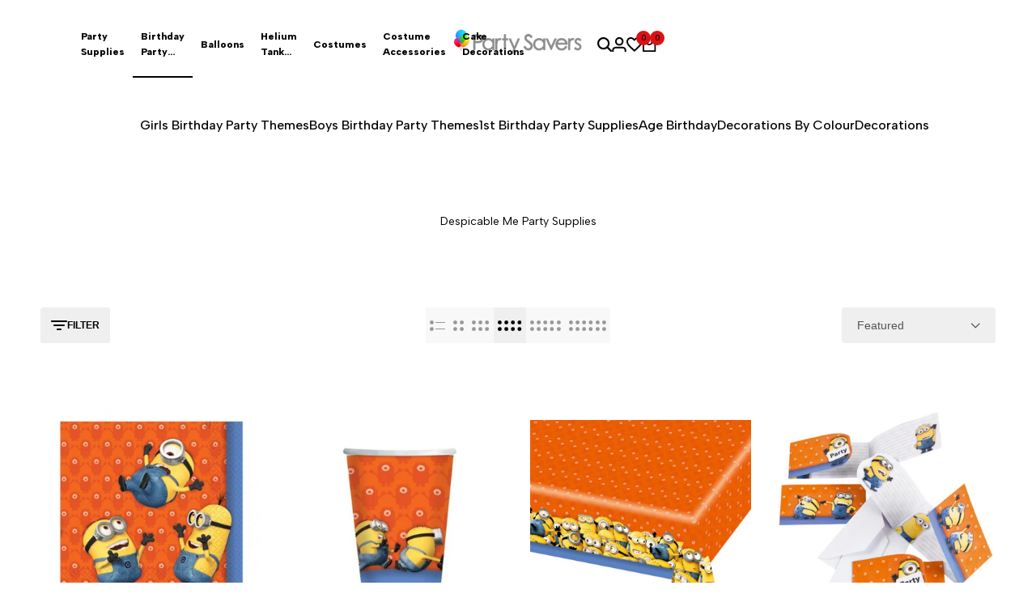

--- FILE ---
content_type: text/html; charset=utf-8
request_url: https://www.partysavers.com.au/collections/girls-birthday-party-themes-despicable-me-party-supplies
body_size: 68981
content:
<!doctype html><html class="no-js hdt-pr-img__effect-zoom hdt-badge__shape-round dir--ltr hdt-minimal-products hdt-hidden-products-wishlist hdt-hidden-products-compare" lang="en" dir="ltr">
  <head><meta charset="utf-8">
    <meta http-equiv="X-UA-Compatible" content="IE=edge">
    <meta name="viewport" content="width=device-width,initial-scale=1">
    <meta name="theme-color" content="">
    <link rel="canonical" href="https://www.partysavers.com.au/collections/girls-birthday-party-themes-despicable-me-party-supplies"><link rel="icon" type="image/png" href="//www.partysavers.com.au/cdn/shop/files/fav_df2662c5-2963-4b84-a67f-071092fcdc1a.png?crop=center&height=32&v=1743852870&width=32">
      <link rel="apple-touch-icon" href="//www.partysavers.com.au/cdn/shop/files/fav_df2662c5-2963-4b84-a67f-071092fcdc1a.png?crop=center&height=48&v=1743852870&width=48"><link rel="preconnect" href="https://fonts.shopifycdn.com" crossorigin><link rel="preconnect" href="https://fonts.googleapis.com">
<link rel="preconnect" href="https://fonts.gstatic.com" crossorigin="">
<link href="https://fonts.googleapis.com/css2?family=Albert+Sans:ital,wght@0,100..900;1,100..900&amp;family=Playfair+Display:ital,wght@0,400..900;1,400..900&amp;family=Poppins:ital,wght@0,100;0,200;0,300;0,400;0,500;0,600;0,700;0,800;0,900;1,100;1,200;1,300;1,400;1,500;1,600;1,700;1,800;1,900&amp;display=swap" rel="stylesheet"><title>
      Despicable Me Party Supplies | Minions Party Decorations | Bob the Minion Party Theme - Party Savers
</title><meta name="description" content="The Despicable Me franchise shot to popularity right from its premier. The animated movie series is probably the most favorite and entertaining children’s movie, thanks to its slapstick humor and overriding cuteness. It has got everything from fun minions, to the three cute girls and the criminal Gru. The kids absolute">
<!-- /snippets/social-meta-tags.liquid -->

<meta property="og:site_name" content="Party Savers">
<meta property="og:url" content="https://www.partysavers.com.au/collections/girls-birthday-party-themes-despicable-me-party-supplies">
<meta property="og:title" content="Despicable Me Party Supplies | Minions Party Decorations | Bob the Minion Party Theme - Party Savers">
<meta property="og:type" content="website">
<meta property="og:description" content="The Despicable Me franchise shot to popularity right from its premier. The animated movie series is probably the most favorite and entertaining children’s movie, thanks to its slapstick humor and overriding cuteness. It has got everything from fun minions, to the three cute girls and the criminal Gru. The kids absolute"><meta property="og:image" content="http://www.partysavers.com.au/cdn/shop/collections/despicableme_category_img_d372f0e8-b8ba-40eb-8fc9-972141ff3db5.png?v=1575504379">
  <meta property="og:image:secure_url" content="https://www.partysavers.com.au/cdn/shop/collections/despicableme_category_img_d372f0e8-b8ba-40eb-8fc9-972141ff3db5.png?v=1575504379">
  <meta property="og:image:width" content="310">
  <meta property="og:image:height" content="310"><meta name="twitter:site" content="@PartySaversAust"><meta name="twitter:card" content="summary_large_image">
<meta name="twitter:title" content="Despicable Me Party Supplies | Minions Party Decorations | Bob the Minion Party Theme - Party Savers">
<meta name="twitter:description" content="The Despicable Me franchise shot to popularity right from its premier. The animated movie series is probably the most favorite and entertaining children’s movie, thanks to its slapstick humor and overriding cuteness. It has got everything from fun minions, to the three cute girls and the criminal Gru. The kids absolute">
<script async crossorigin fetchpriority="high" src="/cdn/shopifycloud/importmap-polyfill/es-modules-shim.2.4.0.js"></script>
<script>
  window.themeHDN = {
    settings: {
      shopCurency: "AUD",
      currencyFormat: "\u003cspan class=money\u003e${{amount}}\u003c\/span\u003e",
      moneyFormat: "\u003cspan class=money\u003e${{amount}}\u003c\/span\u003e",
      moneyWithCurrencyFormat: "\u003cspan class=money\u003e${{amount}} AUD\u003c\/span\u003e",
      pageType: `collection`,
      actionAfterATC: `open_cart_drawer`,
      currencyCodeEnabled: false,
      autoCurrencies: false,
      currencyRound: false,
      revealInView: true
      , shopTimezone: "+1100"}
  };
  document.documentElement.className = document.documentElement.className.replace('no-js', 'js');</script>
<script>if (!(HTMLScriptElement.supports && HTMLScriptElement.supports('importmap'))) { const importMap = document.createElement('script'); importMap.async = true; importMap.src = "//www.partysavers.com.au/cdn/shop/t/38/assets/importmap.min.js?v=111504132928535020251743745999"; document.head.appendChild(importMap); }</script>
<script type="importmap">
  {
    "imports": {
      "vendor": "//www.partysavers.com.au/cdn/shop/t/38/assets/vendor.min.js?v=94278592681068290511743745999",
      "global": "//www.partysavers.com.au/cdn/shop/t/38/assets/global.min.js?v=6125246728591346511743745998",
      "photoswipe": "//www.partysavers.com.au/cdn/shop/t/38/assets/es-photoswipe.min.js?v=56831319481966336101743745998",
      "dayjs": "//www.partysavers.com.au/cdn/shop/t/38/assets/day.min.js?v=105690777647603308301743745998"
    }
  }
</script>
<script type="module" src="//www.partysavers.com.au/cdn/shop/t/38/assets/vendor.min.js?v=94278592681068290511743745999" fetchpriority="high"></script>
<style data-shopify>:root {
    --aspect-ratiocus1: 0.716;
    --scrollbar-w: 0px;
    /* Spacing */
    --spacing-0-2: 0.2rem; /* 2px */
    --spacing-0-4: 0.4rem; /* 4px */
    --spacing-0-6: 0.6rem; /* 6px */
    --spacing-0-8: 0.8rem; /* 8px */
    --spacing-1: 1rem; /* 10px */
    --spacing-1-2: 1.2rem; /* 12px */
    --spacing-1-4: 1.4rem; /* 14px */
    --spacing-1-6: 1.6rem; /* 16px */
    --spacing-1-8: 1.8rem; /* 18px */
    --spacing-2: 2rem; /* 20px */
    --spacing-2-2: 2.2rem; /* 22px */
    --spacing-2-4: 2.4rem; /* 24px */
    --spacing-2-6: 2.6rem; /* 26px */
    --spacing-2-8: 2.8rem; /* 28px */
    --spacing-3: 3rem; /* 30px */
    --spacing-3-2: 3.2rem; /* 32px */
    --spacing-3-4: 3.4rem; /* 34px */
    --spacing-3-6: 3.6rem; /* 36px */
    --spacing-3-8: 3.8rem; /* 38px */
    --spacing-4: 4rem; /* 40px */
    --spacing-4-2: 4.2rem; /* 42px */
    --spacing-4-4: 4.4rem; /* 44px */
    --spacing-4-8: 4.8rem; /* 48px */
    --spacing-5: 5rem; /* 50px */
    --spacing-5-6: 5.6rem; /* 56px */
    --spacing-6: 6rem; /* 60px */
    --spacing-6-4: 6.4rem; /* 64px */
    --spacing-7: 7rem; /* 70px */
    --spacing-7-2: 7.2rem; /* 72px */
    --spacing-8: 8rem; /* 80px */
    --spacing-9: 9rem; /* 90px */
    --spacing-10: 10rem; /* 100px */

    /* Colors */
    --color-base-background: 255 255 255;
    --color-base-text: 134 134 134;
    --color-focus: 213 58 61;
    --payment-terms-background-color: rgb(255 255 255);

    /* Product badge colors */
    --color-on-sale-badge-background: 252 87 50;
    --color-on-sale-badge-text: 255 255 255;
    --color-new-badge-background: 72 212 187;
    --color-new-badge-text: 255 255 255;
    --color-sold-out-badge-background: 242 242 242;
    --color-sold-out-badge-text: 0 0 0;
    --color-pre-order-badge-background: 85 166 83;
    --color-pre-order-badge-text: 255 255 255;
    --color-custom-badge-background: 131 183 53;
    --color-custom-badge-text: 255 255 255;

    /* Notices colors */
    --color-tooltip-background: 35 35 35;
    --color-tooltip-text: 255 255 255;
    --color-success-background: 232 240 233;
    --color-success-text: 66 132 69;
    --color-warning-background: 251 246 234;
    --color-warning-text: 224 178 82;
    --color-error-background: 253 224 228;
    --color-error-text: 235 0 27;--f_family_1: "Albert Sans",  serif;--f_family_2: "Playfair Display",  serif;--f_family_3: "Poppins",  serif;--f_family: var(--f_family_1);/* --bs-font-sans-serif: var(--f_family); */

    --font-body-family: var(--f_family);
    --font-body-weight: 400;
    --font-body-weight-bold: 700;

    --font-heading-family: var('Albert Sans', sans-serif);
    --font-heading-weight: 400;

    --font-body-line-height: 1.6;
    --font-body-spacing: 0.0em;
    --font-heading-scale: 1.0;
    --font-heading-line-height: 1.2;
    --font-heading-spacing: 0.0em;
    --button-line-height: 1.2;

    --h0-size: 7.4rem;
    --h1-size: 6.4rem;
    --h2-size: 5.4rem;
    --h3-size: 4.2rem;
    --h4-size: 3.4rem;
    --h5-size: 2.8rem;
    --h6-size: 1.8rem;

    --h0-size-mb: 2.8rem;
    --h1-size-mb: 2.8rem;
    --h2-size-mb: 2.5rem;
    --h3-size-mb: 2.4rem;
    --h4-size-mb: 2.2rem;
    --h5-size-mb: 2.0rem;
    --h6-size-mb: 1.6rem;

    /* Font sizes */
    --text-xs: 1.0rem;
    --text-sm: 1.2rem;
    --text-base: 1.4rem;
    --text-lg: 1.6rem;
    --text-xl: 1.8rem;
    --text-2xl: 2.0rem;
    --text-4xl: 2.2rem;
    --text-6xl: 2.4rem;
    --text-8xl: 2.6rem;
    --text-10xl: 2.8rem;
    --text-12xl: 3.0rem;
    /* Font Weight */
    --font-light: 300;
    --font-normal: 400;
    --font-medium: 500;
    --font-semibold: 600;
    --font-bold: 700;
    --font-extrabold: 800;
    --font-black: 900;
    --spacing-x: 15px;
    --spacing-y: 15px;

    --container-max-width: 144rem;
    --container-max-width-padding-lg: 154rem;
    --container-max-width-padding-md: 150rem;
    --container-width-margin: 0rem;
    --spacing-sections-desktop: 0px;
    --spacing-sections-mobile: 0px;

    /* Border Radius */
    --rounded-2xs: 0.33333333333333337rem;
    --rounded-xs: 0.5rem;
    --rounded-sm: 1.0rem;
    --rounded: 2.0rem;
    --rounded-lg: 4.0rem;
    --rounded-full: 9999px;
    --rounded-button: 0.3rem;
    --rounded-input: 0.3rem;
    --rounded-product-card: 0.0rem;
    --rounded-product-media: 1.0rem;
    --rounded-collection-card: 1.0rem;
    --rounded-blog-card: 1.0rem;

    --padding-block-input: var(--spacing-0-6);
    --padding-inline-input: var(--spacing-1);
    --height-input: var(--spacing-4-2);
    --thickness-btn: 0.1rem;

    --cursor-zoom-in-icon: url(//www.partysavers.com.au/cdn/shop/t/38/assets/cursor-zoom-in.svg?v=88807523373575012131743745998);
    --cursor-close-svg-url: url(//www.partysavers.com.au/cdn/shop/t/38/assets/cursor-close.svg?v=47636334999695629861743745998);

    /* RTL support */
      --value-logical-flip: 1;
      --value-origin-start: left;
      --value-origin-end: right;}

  /* Color schemes */
  [color-scheme="scheme-1"] {
      --color-background: 255 255 255;
      --gradient-background: #ffffff;
      --color-background2: 242 242 242;

      --color-foreground: 0 0 0;
      --color-foreground2: 84 84 84;
      --color-accent: 219 18 21;
      --color-secondary: 191 191 191;
      --color-tertiary: 128 128 128;

      --color-button: 0 0 0;
      --color-button-text: 255 255 255;
      --color-button-border: 0 0 0;
      --color-secondary-button: 255 255 255;
      --color-secondary-button-text: 0 0 0;

      --hdt-btn-secondary-color: 76 76 76;
      --hdt-btn-secondary-bg: 191 191 191;

      --hdt-btn-tertiary-color: 51 51 51;
      --hdt-btn-tertiary-bg: 128 128 128;
      --color-secondary-brightness: 255 255 255;
      --color-link: 0 0 0;
      --color-accent: 219 18 21;
      --color-line-border: 235 235 235;
      --color-overlay: 0 0 0;
      --payment-terms-background-color: rgb(255 255 255);
      /* Product colors */
      --color-pr-price: 0 0 0;
      --color-pr-sale-price: 219 18 21;
      --color-pr-text: 0 0 0;
      --color-pr-rating: ;
      /* Input colors */
      --color-input-primary: 255 255 255;
      --color-input-secondary: 144 144 144;
    }
  [color-scheme="scheme-2"] {
      --color-background: 255 255 255;
      --gradient-background: #ffffff;
      --color-background2: 255 255 255;

      --color-foreground: 0 0 0;
      --color-foreground2: 84 84 84;
      --color-accent: 219 18 21;
      --color-secondary: 64 64 64;
      --color-tertiary: 128 128 128;

      --color-button: 255 255 255;
      --color-button-text: 0 0 0;
      --color-button-border: 235 235 235;
      --color-secondary-button: 255 255 255;
      --color-secondary-button-text: 0 0 0;

      --hdt-btn-secondary-color: 217 217 217;
      --hdt-btn-secondary-bg: 64 64 64;

      --hdt-btn-tertiary-color: 230 230 230;
      --hdt-btn-tertiary-bg: 128 128 128;
      --color-secondary-brightness: 255 255 255;
      --color-link: 0 0 0;
      --color-accent: 219 18 21;
      --color-line-border: 238 238 238;
      --color-overlay: 0 0 0;
      --payment-terms-background-color: rgb(255 255 255);
      /* Product colors */
      --color-pr-price: 0 0 0;
      --color-pr-sale-price: 219 18 21;
      --color-pr-text: 0 0 0;
      --color-pr-rating: ;
      /* Input colors */
      --color-input-primary: 255 255 255;
      --color-input-secondary: 0 0 0;
    }
  [color-scheme="scheme-3"] {
      --color-background: 255 255 255;
      --gradient-background: #ffffff;
      --color-background2: 255 255 255;

      --color-foreground: 0 0 0;
      --color-foreground2: 0 0 0;
      --color-accent: 219 18 21;
      --color-secondary: 64 64 64;
      --color-tertiary: 128 128 128;

      --color-button: 242 242 242;
      --color-button-text: 0 0 0;
      --color-button-border: 242 242 242;
      --color-secondary-button: 255 255 255;
      --color-secondary-button-text: 0 0 0;

      --hdt-btn-secondary-color: 217 217 217;
      --hdt-btn-secondary-bg: 64 64 64;

      --hdt-btn-tertiary-color: 230 230 230;
      --hdt-btn-tertiary-bg: 128 128 128;
      --color-secondary-brightness: 255 255 255;
      --color-link: 0 0 0;
      --color-accent: 219 18 21;
      --color-line-border: 238 238 238;
      --color-overlay: 0 0 0;
      --payment-terms-background-color: rgb(255 255 255);
      /* Product colors */
      --color-pr-price: 0 0 0;
      --color-pr-sale-price: 219 18 21;
      --color-pr-text: 0 0 0;
      --color-pr-rating: ;
      /* Input colors */
      --color-input-primary: 255 255 255;
      --color-input-secondary: 0 0 0;
    }
  [color-scheme="scheme-4"] {
      --color-background: 245 245 245;
      --gradient-background: #f5f5f5;
      --color-background2: 255 255 255;

      --color-foreground: 0 0 0;
      --color-foreground2: 84 84 84;
      --color-accent: 219 18 21;
      --color-secondary: 191 191 191;
      --color-tertiary: 128 128 128;

      --color-button: 0 0 0;
      --color-button-text: 255 255 255;
      --color-button-border: 0 0 0;
      --color-secondary-button: 245 245 245;
      --color-secondary-button-text: 0 0 0;

      --hdt-btn-secondary-color: 76 76 76;
      --hdt-btn-secondary-bg: 191 191 191;

      --hdt-btn-tertiary-color: 51 51 51;
      --hdt-btn-tertiary-bg: 128 128 128;
      --color-secondary-brightness: 255 255 255;
      --color-link: 0 0 0;
      --color-accent: 219 18 21;
      --color-line-border: 235 235 235;
      --color-overlay: 0 0 0;
      --payment-terms-background-color: rgb(245 245 245);
      /* Product colors */
      --color-pr-price: 0 0 0;
      --color-pr-sale-price: 219 18 21;
      --color-pr-text: 0 0 0;
      --color-pr-rating: ;
      /* Input colors */
      --color-input-primary: 255 255 255;
      --color-input-secondary: 144 144 144;
    }
  [color-scheme="scheme-5"] {
      --color-background: 251 247 240;
      --gradient-background: #fbf7f0;
      --color-background2: 251 247 240;

      --color-foreground: 0 0 0;
      --color-foreground2: 69 83 94;
      --color-accent: 219 18 21;
      --color-secondary: 191 191 191;
      --color-tertiary: 128 128 128;

      --color-button: 0 0 0;
      --color-button-text: 255 255 255;
      --color-button-border: 0 0 0;
      --color-secondary-button: 251 247 240;
      --color-secondary-button-text: 0 0 0;

      --hdt-btn-secondary-color: 76 76 76;
      --hdt-btn-secondary-bg: 191 191 191;

      --hdt-btn-tertiary-color: 51 51 51;
      --hdt-btn-tertiary-bg: 128 128 128;
      --color-secondary-brightness: 255 255 255;
      --color-link: 0 0 0;
      --color-accent: 219 18 21;
      --color-line-border: 0 0 0;
      --color-overlay: 0 0 0;
      --payment-terms-background-color: rgb(251 247 240);
      /* Product colors */
      --color-pr-price: 0 0 0;
      --color-pr-sale-price: 219 18 21;
      --color-pr-text: 0 0 0;
      --color-pr-rating: ;
      /* Input colors */
      --color-input-primary: 255 255 255;
      --color-input-secondary: 104 104 104;
    }
  [color-scheme="scheme-67a7ca9f-3333-4245-b79f-2e9849d7e615"] {
      --color-background: 0 0 0;
      --gradient-background: #000000;
      --color-background2: 68 68 68;

      --color-foreground: 255 255 255;
      --color-foreground2: 231 231 231;
      --color-accent: 219 18 21;
      --color-secondary: 64 64 64;
      --color-tertiary: 128 128 128;

      --color-button: 255 255 255;
      --color-button-text: 0 0 0;
      --color-button-border: 255 255 255;
      --color-secondary-button: 0 0 0;
      --color-secondary-button-text: 255 255 255;

      --hdt-btn-secondary-color: 217 217 217;
      --hdt-btn-secondary-bg: 64 64 64;

      --hdt-btn-tertiary-color: 230 230 230;
      --hdt-btn-tertiary-bg: 128 128 128;
      --color-secondary-brightness: 0 0 0;
      --color-link: 255 255 255;
      --color-accent: 219 18 21;
      --color-line-border: 68 68 68;
      --color-overlay: 0 0 0;
      --payment-terms-background-color: rgb(0 0 0);
      /* Product colors */
      --color-pr-price: 255 255 255;
      --color-pr-sale-price: 219 18 21;
      --color-pr-text: 255 255 255;
      --color-pr-rating: ;
      /* Input colors */
      --color-input-primary: 255 255 255;
      --color-input-secondary: 144 144 144;
    }
  [color-scheme="scheme-4f7d5921-8567-40ac-8211-ef87792674d6"] {
      --color-background: 252 255 178;
      --gradient-background: #fcffb2;
      --color-background2: 255 255 255;

      --color-foreground: 0 0 0;
      --color-foreground2: 84 84 84;
      --color-accent: 219 18 21;
      --color-secondary: 191 191 191;
      --color-tertiary: 128 128 128;

      --color-button: 0 0 0;
      --color-button-text: 255 255 255;
      --color-button-border: 0 0 0;
      --color-secondary-button: 252 255 178;
      --color-secondary-button-text: 0 0 0;

      --hdt-btn-secondary-color: 76 76 76;
      --hdt-btn-secondary-bg: 191 191 191;

      --hdt-btn-tertiary-color: 51 51 51;
      --hdt-btn-tertiary-bg: 128 128 128;
      --color-secondary-brightness: 255 255 255;
      --color-link: 0 0 0;
      --color-accent: 219 18 21;
      --color-line-border: 238 238 238;
      --color-overlay: 255 255 255;
      --payment-terms-background-color: rgb(252 255 178);
      /* Product colors */
      --color-pr-price: 0 0 0;
      --color-pr-sale-price: 219 18 21;
      --color-pr-text: 0 0 0;
      --color-pr-rating: ;
      /* Input colors */
      --color-input-primary: 255 255 255;
      --color-input-secondary: 144 144 144;
    }
  [color-scheme="scheme-4f7d5921-8567-40ac-8211-ef87792674d3"] {
      --color-background: 255 255 255;
      --gradient-background: #ffffff;
      --color-background2: 242 242 242;

      --color-foreground: 0 0 0;
      --color-foreground2: 255 255 255;
      --color-accent: 219 18 21;
      --color-secondary: 191 191 191;
      --color-tertiary: 128 128 128;

      --color-button: 219 18 21;
      --color-button-text: 255 255 255;
      --color-button-border: 219 18 21;
      --color-secondary-button: 255 255 255;
      --color-secondary-button-text: 0 0 0;

      --hdt-btn-secondary-color: 76 76 76;
      --hdt-btn-secondary-bg: 191 191 191;

      --hdt-btn-tertiary-color: 51 51 51;
      --hdt-btn-tertiary-bg: 128 128 128;
      --color-secondary-brightness: 255 255 255;
      --color-link: 0 0 0;
      --color-accent: 219 18 21;
      --color-line-border: 235 235 235;
      --color-overlay: 0 0 0;
      --payment-terms-background-color: rgb(255 255 255);
      /* Product colors */
      --color-pr-price: 0 0 0;
      --color-pr-sale-price: 219 18 21;
      --color-pr-text: 0 0 0;
      --color-pr-rating: ;
      /* Input colors */
      --color-input-primary: 255 255 255;
      --color-input-secondary: 144 144 144;
    }
  [color-scheme="scheme-d3d44db8-3bcf-499e-a2ed-d652eaa913f1"] {
      --color-background: 190 231 183;
      --gradient-background: #bee7b7;
      --color-background2: 242 242 242;

      --color-foreground: 0 0 0;
      --color-foreground2: 84 84 84;
      --color-accent: 219 18 21;
      --color-secondary: 191 191 191;
      --color-tertiary: 128 128 128;

      --color-button: 0 0 0;
      --color-button-text: 255 255 255;
      --color-button-border: 0 0 0;
      --color-secondary-button: 190 231 183;
      --color-secondary-button-text: 0 0 0;

      --hdt-btn-secondary-color: 76 76 76;
      --hdt-btn-secondary-bg: 191 191 191;

      --hdt-btn-tertiary-color: 51 51 51;
      --hdt-btn-tertiary-bg: 128 128 128;
      --color-secondary-brightness: 255 255 255;
      --color-link: 0 0 0;
      --color-accent: 219 18 21;
      --color-line-border: 235 235 235;
      --color-overlay: 0 0 0;
      --payment-terms-background-color: rgb(190 231 183);
      /* Product colors */
      --color-pr-price: 0 0 0;
      --color-pr-sale-price: 219 18 21;
      --color-pr-text: 0 0 0;
      --color-pr-rating: ;
      /* Input colors */
      --color-input-primary: 255 255 255;
      --color-input-secondary: 144 144 144;
    }
  [color-scheme="scheme-3fd2c3d1-d752-42b9-a4d2-17bfc10b6555"] {
      --color-background: 249 245 239;
      --gradient-background: #f9f5ef;
      --color-background2: 242 242 242;

      --color-foreground: 0 0 0;
      --color-foreground2: 84 84 84;
      --color-accent: 219 18 21;
      --color-secondary: 191 191 191;
      --color-tertiary: 128 128 128;

      --color-button: 0 0 0;
      --color-button-text: 255 255 255;
      --color-button-border: 0 0 0;
      --color-secondary-button: 249 245 239;
      --color-secondary-button-text: 0 0 0;

      --hdt-btn-secondary-color: 76 76 76;
      --hdt-btn-secondary-bg: 191 191 191;

      --hdt-btn-tertiary-color: 51 51 51;
      --hdt-btn-tertiary-bg: 128 128 128;
      --color-secondary-brightness: 255 255 255;
      --color-link: 0 0 0;
      --color-accent: 219 18 21;
      --color-line-border: 235 235 235;
      --color-overlay: 0 0 0;
      --payment-terms-background-color: rgb(249 245 239);
      /* Product colors */
      --color-pr-price: 0 0 0;
      --color-pr-sale-price: 219 18 21;
      --color-pr-text: 0 0 0;
      --color-pr-rating: ;
      /* Input colors */
      --color-input-primary: 255 255 255;
      --color-input-secondary: 144 144 144;
    }
  [color-scheme="scheme-8fdd877f-5baf-4d4e-b881-1af3d95440a0"] {
      --color-background: 248 242 234;
      --gradient-background: #f8f2ea;
      --color-background2: 255 255 255;

      --color-foreground: 0 0 0;
      --color-foreground2: 0 0 0;
      --color-accent: 219 18 21;
      --color-secondary: 191 191 191;
      --color-tertiary: 128 128 128;

      --color-button: 0 0 0;
      --color-button-text: 255 255 255;
      --color-button-border: 0 0 0;
      --color-secondary-button: 248 242 234;
      --color-secondary-button-text: 0 0 0;

      --hdt-btn-secondary-color: 76 76 76;
      --hdt-btn-secondary-bg: 191 191 191;

      --hdt-btn-tertiary-color: 51 51 51;
      --hdt-btn-tertiary-bg: 128 128 128;
      --color-secondary-brightness: 255 255 255;
      --color-link: 0 0 0;
      --color-accent: 219 18 21;
      --color-line-border: 235 235 235;
      --color-overlay: 0 0 0;
      --payment-terms-background-color: rgb(248 242 234);
      /* Product colors */
      --color-pr-price: 0 0 0;
      --color-pr-sale-price: 219 18 21;
      --color-pr-text: 0 0 0;
      --color-pr-rating: ;
      /* Input colors */
      --color-input-primary: 255 255 255;
      --color-input-secondary: 144 144 144;
    }
  

  @media screen and (min-width: 768px) {
    :root {
    /* Font sizes */
    --text-xs: 1.0rem;
    --text-sm: 1.2rem;
    --text-base: 1.4rem;
    --text-lg: 1.6rem;
    --text-xl: 1.8rem;
    --text-2xl: 2.0rem;
    --text-4xl: 2.2rem;
    --text-6xl: 2.4rem;
    --text-8xl: 2.6rem;
    --text-10xl: 2.8rem;
    --text-12xl: 3.0rem;
    --spacing-x: 30px;
    --spacing-y: 30px;
    }
  }
  .hdt-btn--size-custom-1 {
    --padding-button: 5px 16px; --height-button: 44px; --font-size-button: 14px;--min-width-btn: 100px; --min-width-btn-dt: 100px;
  }
</style>

<link href="//www.partysavers.com.au/cdn/shop/t/38/assets/base.css?v=56656235276060024091743745998" rel="stylesheet" type="text/css" media="all" />

<link href="//www.partysavers.com.au/cdn/shop/t/38/assets/theme.css?v=176933735538719525381743745999" rel="stylesheet" type="text/css" media="all" /><link href="//www.partysavers.com.au/cdn/shop/t/38/assets/hdt-product-card.scss.css?v=8565272114855723781743745999" rel="stylesheet" type="text/css" media="all" /><script>window.performance && window.performance.mark && window.performance.mark('shopify.content_for_header.start');</script><meta name="google-site-verification" content="sCRKvHC2ObNhirBWyEgumRKfBYQacKmx59CaLPfEYB0">
<meta id="shopify-digital-wallet" name="shopify-digital-wallet" content="/26100790/digital_wallets/dialog">
<meta name="shopify-checkout-api-token" content="346236e288cc79fb026a3870039e3b50">
<meta id="in-context-paypal-metadata" data-shop-id="26100790" data-venmo-supported="false" data-environment="production" data-locale="en_US" data-paypal-v4="true" data-currency="AUD">
<link rel="alternate" type="application/atom+xml" title="Feed" href="/collections/girls-birthday-party-themes-despicable-me-party-supplies.atom" />
<link rel="next" href="/collections/girls-birthday-party-themes-despicable-me-party-supplies?page=2">
<link rel="alternate" type="application/json+oembed" href="https://www.partysavers.com.au/collections/girls-birthday-party-themes-despicable-me-party-supplies.oembed">
<script async="async" src="/checkouts/internal/preloads.js?locale=en-AU"></script>
<link rel="preconnect" href="https://shop.app" crossorigin="anonymous">
<script async="async" src="https://shop.app/checkouts/internal/preloads.js?locale=en-AU&shop_id=26100790" crossorigin="anonymous"></script>
<script id="apple-pay-shop-capabilities" type="application/json">{"shopId":26100790,"countryCode":"AU","currencyCode":"AUD","merchantCapabilities":["supports3DS"],"merchantId":"gid:\/\/shopify\/Shop\/26100790","merchantName":"Party Savers","requiredBillingContactFields":["postalAddress","email","phone"],"requiredShippingContactFields":["postalAddress","email","phone"],"shippingType":"shipping","supportedNetworks":["visa","masterCard","amex","jcb"],"total":{"type":"pending","label":"Party Savers","amount":"1.00"},"shopifyPaymentsEnabled":true,"supportsSubscriptions":true}</script>
<script id="shopify-features" type="application/json">{"accessToken":"346236e288cc79fb026a3870039e3b50","betas":["rich-media-storefront-analytics"],"domain":"www.partysavers.com.au","predictiveSearch":true,"shopId":26100790,"locale":"en"}</script>
<script>var Shopify = Shopify || {};
Shopify.shop = "party-savers.myshopify.com";
Shopify.locale = "en";
Shopify.currency = {"active":"AUD","rate":"1.0"};
Shopify.country = "AU";
Shopify.theme = {"name":"ecomus-v2-0-0-official","id":177353490707,"schema_name":"Ecomus","schema_version":"2.0.0","theme_store_id":null,"role":"main"};
Shopify.theme.handle = "null";
Shopify.theme.style = {"id":null,"handle":null};
Shopify.cdnHost = "www.partysavers.com.au/cdn";
Shopify.routes = Shopify.routes || {};
Shopify.routes.root = "/";</script>
<script type="module">!function(o){(o.Shopify=o.Shopify||{}).modules=!0}(window);</script>
<script>!function(o){function n(){var o=[];function n(){o.push(Array.prototype.slice.apply(arguments))}return n.q=o,n}var t=o.Shopify=o.Shopify||{};t.loadFeatures=n(),t.autoloadFeatures=n()}(window);</script>
<script>
  window.ShopifyPay = window.ShopifyPay || {};
  window.ShopifyPay.apiHost = "shop.app\/pay";
  window.ShopifyPay.redirectState = null;
</script>
<script id="shop-js-analytics" type="application/json">{"pageType":"collection"}</script>
<script defer="defer" async type="module" src="//www.partysavers.com.au/cdn/shopifycloud/shop-js/modules/v2/client.init-shop-cart-sync_D0dqhulL.en.esm.js"></script>
<script defer="defer" async type="module" src="//www.partysavers.com.au/cdn/shopifycloud/shop-js/modules/v2/chunk.common_CpVO7qML.esm.js"></script>
<script type="module">
  await import("//www.partysavers.com.au/cdn/shopifycloud/shop-js/modules/v2/client.init-shop-cart-sync_D0dqhulL.en.esm.js");
await import("//www.partysavers.com.au/cdn/shopifycloud/shop-js/modules/v2/chunk.common_CpVO7qML.esm.js");

  window.Shopify.SignInWithShop?.initShopCartSync?.({"fedCMEnabled":true,"windoidEnabled":true});

</script>
<script>
  window.Shopify = window.Shopify || {};
  if (!window.Shopify.featureAssets) window.Shopify.featureAssets = {};
  window.Shopify.featureAssets['shop-js'] = {"shop-cart-sync":["modules/v2/client.shop-cart-sync_D9bwt38V.en.esm.js","modules/v2/chunk.common_CpVO7qML.esm.js"],"init-fed-cm":["modules/v2/client.init-fed-cm_BJ8NPuHe.en.esm.js","modules/v2/chunk.common_CpVO7qML.esm.js"],"init-shop-email-lookup-coordinator":["modules/v2/client.init-shop-email-lookup-coordinator_pVrP2-kG.en.esm.js","modules/v2/chunk.common_CpVO7qML.esm.js"],"shop-cash-offers":["modules/v2/client.shop-cash-offers_CNh7FWN-.en.esm.js","modules/v2/chunk.common_CpVO7qML.esm.js","modules/v2/chunk.modal_DKF6x0Jh.esm.js"],"init-shop-cart-sync":["modules/v2/client.init-shop-cart-sync_D0dqhulL.en.esm.js","modules/v2/chunk.common_CpVO7qML.esm.js"],"init-windoid":["modules/v2/client.init-windoid_DaoAelzT.en.esm.js","modules/v2/chunk.common_CpVO7qML.esm.js"],"shop-toast-manager":["modules/v2/client.shop-toast-manager_1DND8Tac.en.esm.js","modules/v2/chunk.common_CpVO7qML.esm.js"],"pay-button":["modules/v2/client.pay-button_CFeQi1r6.en.esm.js","modules/v2/chunk.common_CpVO7qML.esm.js"],"shop-button":["modules/v2/client.shop-button_Ca94MDdQ.en.esm.js","modules/v2/chunk.common_CpVO7qML.esm.js"],"shop-login-button":["modules/v2/client.shop-login-button_DPYNfp1Z.en.esm.js","modules/v2/chunk.common_CpVO7qML.esm.js","modules/v2/chunk.modal_DKF6x0Jh.esm.js"],"avatar":["modules/v2/client.avatar_BTnouDA3.en.esm.js"],"shop-follow-button":["modules/v2/client.shop-follow-button_BMKh4nJE.en.esm.js","modules/v2/chunk.common_CpVO7qML.esm.js","modules/v2/chunk.modal_DKF6x0Jh.esm.js"],"init-customer-accounts-sign-up":["modules/v2/client.init-customer-accounts-sign-up_CJXi5kRN.en.esm.js","modules/v2/client.shop-login-button_DPYNfp1Z.en.esm.js","modules/v2/chunk.common_CpVO7qML.esm.js","modules/v2/chunk.modal_DKF6x0Jh.esm.js"],"init-shop-for-new-customer-accounts":["modules/v2/client.init-shop-for-new-customer-accounts_BoBxkgWu.en.esm.js","modules/v2/client.shop-login-button_DPYNfp1Z.en.esm.js","modules/v2/chunk.common_CpVO7qML.esm.js","modules/v2/chunk.modal_DKF6x0Jh.esm.js"],"init-customer-accounts":["modules/v2/client.init-customer-accounts_DCuDTzpR.en.esm.js","modules/v2/client.shop-login-button_DPYNfp1Z.en.esm.js","modules/v2/chunk.common_CpVO7qML.esm.js","modules/v2/chunk.modal_DKF6x0Jh.esm.js"],"checkout-modal":["modules/v2/client.checkout-modal_U_3e4VxF.en.esm.js","modules/v2/chunk.common_CpVO7qML.esm.js","modules/v2/chunk.modal_DKF6x0Jh.esm.js"],"lead-capture":["modules/v2/client.lead-capture_DEgn0Z8u.en.esm.js","modules/v2/chunk.common_CpVO7qML.esm.js","modules/v2/chunk.modal_DKF6x0Jh.esm.js"],"shop-login":["modules/v2/client.shop-login_CoM5QKZ_.en.esm.js","modules/v2/chunk.common_CpVO7qML.esm.js","modules/v2/chunk.modal_DKF6x0Jh.esm.js"],"payment-terms":["modules/v2/client.payment-terms_BmrqWn8r.en.esm.js","modules/v2/chunk.common_CpVO7qML.esm.js","modules/v2/chunk.modal_DKF6x0Jh.esm.js"]};
</script>
<script id="__st">var __st={"a":26100790,"offset":39600,"reqid":"ccde8182-3af0-474e-adbd-b3cd1db12049-1763900666","pageurl":"www.partysavers.com.au\/collections\/girls-birthday-party-themes-despicable-me-party-supplies","u":"e56dbfd71edb","p":"collection","rtyp":"collection","rid":156325609558};</script>
<script>window.ShopifyPaypalV4VisibilityTracking = true;</script>
<script id="captcha-bootstrap">!function(){'use strict';const t='contact',e='account',n='new_comment',o=[[t,t],['blogs',n],['comments',n],[t,'customer']],c=[[e,'customer_login'],[e,'guest_login'],[e,'recover_customer_password'],[e,'create_customer']],r=t=>t.map((([t,e])=>`form[action*='/${t}']:not([data-nocaptcha='true']) input[name='form_type'][value='${e}']`)).join(','),a=t=>()=>t?[...document.querySelectorAll(t)].map((t=>t.form)):[];function s(){const t=[...o],e=r(t);return a(e)}const i='password',u='form_key',d=['recaptcha-v3-token','g-recaptcha-response','h-captcha-response',i],f=()=>{try{return window.sessionStorage}catch{return}},m='__shopify_v',_=t=>t.elements[u];function p(t,e,n=!1){try{const o=window.sessionStorage,c=JSON.parse(o.getItem(e)),{data:r}=function(t){const{data:e,action:n}=t;return t[m]||n?{data:e,action:n}:{data:t,action:n}}(c);for(const[e,n]of Object.entries(r))t.elements[e]&&(t.elements[e].value=n);n&&o.removeItem(e)}catch(o){console.error('form repopulation failed',{error:o})}}const l='form_type',E='cptcha';function T(t){t.dataset[E]=!0}const w=window,h=w.document,L='Shopify',v='ce_forms',y='captcha';let A=!1;((t,e)=>{const n=(g='f06e6c50-85a8-45c8-87d0-21a2b65856fe',I='https://cdn.shopify.com/shopifycloud/storefront-forms-hcaptcha/ce_storefront_forms_captcha_hcaptcha.v1.5.2.iife.js',D={infoText:'Protected by hCaptcha',privacyText:'Privacy',termsText:'Terms'},(t,e,n)=>{const o=w[L][v],c=o.bindForm;if(c)return c(t,g,e,D).then(n);var r;o.q.push([[t,g,e,D],n]),r=I,A||(h.body.append(Object.assign(h.createElement('script'),{id:'captcha-provider',async:!0,src:r})),A=!0)});var g,I,D;w[L]=w[L]||{},w[L][v]=w[L][v]||{},w[L][v].q=[],w[L][y]=w[L][y]||{},w[L][y].protect=function(t,e){n(t,void 0,e),T(t)},Object.freeze(w[L][y]),function(t,e,n,w,h,L){const[v,y,A,g]=function(t,e,n){const i=e?o:[],u=t?c:[],d=[...i,...u],f=r(d),m=r(i),_=r(d.filter((([t,e])=>n.includes(e))));return[a(f),a(m),a(_),s()]}(w,h,L),I=t=>{const e=t.target;return e instanceof HTMLFormElement?e:e&&e.form},D=t=>v().includes(t);t.addEventListener('submit',(t=>{const e=I(t);if(!e)return;const n=D(e)&&!e.dataset.hcaptchaBound&&!e.dataset.recaptchaBound,o=_(e),c=g().includes(e)&&(!o||!o.value);(n||c)&&t.preventDefault(),c&&!n&&(function(t){try{if(!f())return;!function(t){const e=f();if(!e)return;const n=_(t);if(!n)return;const o=n.value;o&&e.removeItem(o)}(t);const e=Array.from(Array(32),(()=>Math.random().toString(36)[2])).join('');!function(t,e){_(t)||t.append(Object.assign(document.createElement('input'),{type:'hidden',name:u})),t.elements[u].value=e}(t,e),function(t,e){const n=f();if(!n)return;const o=[...t.querySelectorAll(`input[type='${i}']`)].map((({name:t})=>t)),c=[...d,...o],r={};for(const[a,s]of new FormData(t).entries())c.includes(a)||(r[a]=s);n.setItem(e,JSON.stringify({[m]:1,action:t.action,data:r}))}(t,e)}catch(e){console.error('failed to persist form',e)}}(e),e.submit())}));const S=(t,e)=>{t&&!t.dataset[E]&&(n(t,e.some((e=>e===t))),T(t))};for(const o of['focusin','change'])t.addEventListener(o,(t=>{const e=I(t);D(e)&&S(e,y())}));const B=e.get('form_key'),M=e.get(l),P=B&&M;t.addEventListener('DOMContentLoaded',(()=>{const t=y();if(P)for(const e of t)e.elements[l].value===M&&p(e,B);[...new Set([...A(),...v().filter((t=>'true'===t.dataset.shopifyCaptcha))])].forEach((e=>S(e,t)))}))}(h,new URLSearchParams(w.location.search),n,t,e,['guest_login'])})(!0,!0)}();</script>
<script integrity="sha256-52AcMU7V7pcBOXWImdc/TAGTFKeNjmkeM1Pvks/DTgc=" data-source-attribution="shopify.loadfeatures" defer="defer" src="//www.partysavers.com.au/cdn/shopifycloud/storefront/assets/storefront/load_feature-81c60534.js" crossorigin="anonymous"></script>
<script crossorigin="anonymous" defer="defer" src="//www.partysavers.com.au/cdn/shopifycloud/storefront/assets/shopify_pay/storefront-65b4c6d7.js?v=20250812"></script>
<script data-source-attribution="shopify.dynamic_checkout.dynamic.init">var Shopify=Shopify||{};Shopify.PaymentButton=Shopify.PaymentButton||{isStorefrontPortableWallets:!0,init:function(){window.Shopify.PaymentButton.init=function(){};var t=document.createElement("script");t.src="https://www.partysavers.com.au/cdn/shopifycloud/portable-wallets/latest/portable-wallets.en.js",t.type="module",document.head.appendChild(t)}};
</script>
<script data-source-attribution="shopify.dynamic_checkout.buyer_consent">
  function portableWalletsHideBuyerConsent(e){var t=document.getElementById("shopify-buyer-consent"),n=document.getElementById("shopify-subscription-policy-button");t&&n&&(t.classList.add("hidden"),t.setAttribute("aria-hidden","true"),n.removeEventListener("click",e))}function portableWalletsShowBuyerConsent(e){var t=document.getElementById("shopify-buyer-consent"),n=document.getElementById("shopify-subscription-policy-button");t&&n&&(t.classList.remove("hidden"),t.removeAttribute("aria-hidden"),n.addEventListener("click",e))}window.Shopify?.PaymentButton&&(window.Shopify.PaymentButton.hideBuyerConsent=portableWalletsHideBuyerConsent,window.Shopify.PaymentButton.showBuyerConsent=portableWalletsShowBuyerConsent);
</script>
<script data-source-attribution="shopify.dynamic_checkout.cart.bootstrap">document.addEventListener("DOMContentLoaded",(function(){function t(){return document.querySelector("shopify-accelerated-checkout-cart, shopify-accelerated-checkout")}if(t())Shopify.PaymentButton.init();else{new MutationObserver((function(e,n){t()&&(Shopify.PaymentButton.init(),n.disconnect())})).observe(document.body,{childList:!0,subtree:!0})}}));
</script>
<link id="shopify-accelerated-checkout-styles" rel="stylesheet" media="screen" href="https://www.partysavers.com.au/cdn/shopifycloud/portable-wallets/latest/accelerated-checkout-backwards-compat.css" crossorigin="anonymous">
<style id="shopify-accelerated-checkout-cart">
        #shopify-buyer-consent {
  margin-top: 1em;
  display: inline-block;
  width: 100%;
}

#shopify-buyer-consent.hidden {
  display: none;
}

#shopify-subscription-policy-button {
  background: none;
  border: none;
  padding: 0;
  text-decoration: underline;
  font-size: inherit;
  cursor: pointer;
}

#shopify-subscription-policy-button::before {
  box-shadow: none;
}

      </style>

<script>window.performance && window.performance.mark && window.performance.mark('shopify.content_for_header.end');</script>
<!-- BEGIN app block: shopify://apps/yotpo-product-reviews/blocks/settings/eb7dfd7d-db44-4334-bc49-c893b51b36cf -->


<script type="text/javascript">
  (function e(){var e=document.createElement("script");
  e.type="text/javascript",e.async=true,
  e.src="//staticw2.yotpo.com//widget.js?lang=en";
  var t=document.getElementsByTagName("script")[0];
  t.parentNode.insertBefore(e,t)})();
</script>



  
<!-- END app block --><link href="https://monorail-edge.shopifysvc.com" rel="dns-prefetch">
<script>(function(){if ("sendBeacon" in navigator && "performance" in window) {try {var session_token_from_headers = performance.getEntriesByType('navigation')[0].serverTiming.find(x => x.name == '_s').description;} catch {var session_token_from_headers = undefined;}var session_cookie_matches = document.cookie.match(/_shopify_s=([^;]*)/);var session_token_from_cookie = session_cookie_matches && session_cookie_matches.length === 2 ? session_cookie_matches[1] : "";var session_token = session_token_from_headers || session_token_from_cookie || "";function handle_abandonment_event(e) {var entries = performance.getEntries().filter(function(entry) {return /monorail-edge.shopifysvc.com/.test(entry.name);});if (!window.abandonment_tracked && entries.length === 0) {window.abandonment_tracked = true;var currentMs = Date.now();var navigation_start = performance.timing.navigationStart;var payload = {shop_id: 26100790,url: window.location.href,navigation_start,duration: currentMs - navigation_start,session_token,page_type: "collection"};window.navigator.sendBeacon("https://monorail-edge.shopifysvc.com/v1/produce", JSON.stringify({schema_id: "online_store_buyer_site_abandonment/1.1",payload: payload,metadata: {event_created_at_ms: currentMs,event_sent_at_ms: currentMs}}));}}window.addEventListener('pagehide', handle_abandonment_event);}}());</script>
<script id="web-pixels-manager-setup">(function e(e,d,r,n,o){if(void 0===o&&(o={}),!Boolean(null===(a=null===(i=window.Shopify)||void 0===i?void 0:i.analytics)||void 0===a?void 0:a.replayQueue)){var i,a;window.Shopify=window.Shopify||{};var t=window.Shopify;t.analytics=t.analytics||{};var s=t.analytics;s.replayQueue=[],s.publish=function(e,d,r){return s.replayQueue.push([e,d,r]),!0};try{self.performance.mark("wpm:start")}catch(e){}var l=function(){var e={modern:/Edge?\/(1{2}[4-9]|1[2-9]\d|[2-9]\d{2}|\d{4,})\.\d+(\.\d+|)|Firefox\/(1{2}[4-9]|1[2-9]\d|[2-9]\d{2}|\d{4,})\.\d+(\.\d+|)|Chrom(ium|e)\/(9{2}|\d{3,})\.\d+(\.\d+|)|(Maci|X1{2}).+ Version\/(15\.\d+|(1[6-9]|[2-9]\d|\d{3,})\.\d+)([,.]\d+|)( \(\w+\)|)( Mobile\/\w+|) Safari\/|Chrome.+OPR\/(9{2}|\d{3,})\.\d+\.\d+|(CPU[ +]OS|iPhone[ +]OS|CPU[ +]iPhone|CPU IPhone OS|CPU iPad OS)[ +]+(15[._]\d+|(1[6-9]|[2-9]\d|\d{3,})[._]\d+)([._]\d+|)|Android:?[ /-](13[3-9]|1[4-9]\d|[2-9]\d{2}|\d{4,})(\.\d+|)(\.\d+|)|Android.+Firefox\/(13[5-9]|1[4-9]\d|[2-9]\d{2}|\d{4,})\.\d+(\.\d+|)|Android.+Chrom(ium|e)\/(13[3-9]|1[4-9]\d|[2-9]\d{2}|\d{4,})\.\d+(\.\d+|)|SamsungBrowser\/([2-9]\d|\d{3,})\.\d+/,legacy:/Edge?\/(1[6-9]|[2-9]\d|\d{3,})\.\d+(\.\d+|)|Firefox\/(5[4-9]|[6-9]\d|\d{3,})\.\d+(\.\d+|)|Chrom(ium|e)\/(5[1-9]|[6-9]\d|\d{3,})\.\d+(\.\d+|)([\d.]+$|.*Safari\/(?![\d.]+ Edge\/[\d.]+$))|(Maci|X1{2}).+ Version\/(10\.\d+|(1[1-9]|[2-9]\d|\d{3,})\.\d+)([,.]\d+|)( \(\w+\)|)( Mobile\/\w+|) Safari\/|Chrome.+OPR\/(3[89]|[4-9]\d|\d{3,})\.\d+\.\d+|(CPU[ +]OS|iPhone[ +]OS|CPU[ +]iPhone|CPU IPhone OS|CPU iPad OS)[ +]+(10[._]\d+|(1[1-9]|[2-9]\d|\d{3,})[._]\d+)([._]\d+|)|Android:?[ /-](13[3-9]|1[4-9]\d|[2-9]\d{2}|\d{4,})(\.\d+|)(\.\d+|)|Mobile Safari.+OPR\/([89]\d|\d{3,})\.\d+\.\d+|Android.+Firefox\/(13[5-9]|1[4-9]\d|[2-9]\d{2}|\d{4,})\.\d+(\.\d+|)|Android.+Chrom(ium|e)\/(13[3-9]|1[4-9]\d|[2-9]\d{2}|\d{4,})\.\d+(\.\d+|)|Android.+(UC? ?Browser|UCWEB|U3)[ /]?(15\.([5-9]|\d{2,})|(1[6-9]|[2-9]\d|\d{3,})\.\d+)\.\d+|SamsungBrowser\/(5\.\d+|([6-9]|\d{2,})\.\d+)|Android.+MQ{2}Browser\/(14(\.(9|\d{2,})|)|(1[5-9]|[2-9]\d|\d{3,})(\.\d+|))(\.\d+|)|K[Aa][Ii]OS\/(3\.\d+|([4-9]|\d{2,})\.\d+)(\.\d+|)/},d=e.modern,r=e.legacy,n=navigator.userAgent;return n.match(d)?"modern":n.match(r)?"legacy":"unknown"}(),u="modern"===l?"modern":"legacy",c=(null!=n?n:{modern:"",legacy:""})[u],f=function(e){return[e.baseUrl,"/wpm","/b",e.hashVersion,"modern"===e.buildTarget?"m":"l",".js"].join("")}({baseUrl:d,hashVersion:r,buildTarget:u}),m=function(e){var d=e.version,r=e.bundleTarget,n=e.surface,o=e.pageUrl,i=e.monorailEndpoint;return{emit:function(e){var a=e.status,t=e.errorMsg,s=(new Date).getTime(),l=JSON.stringify({metadata:{event_sent_at_ms:s},events:[{schema_id:"web_pixels_manager_load/3.1",payload:{version:d,bundle_target:r,page_url:o,status:a,surface:n,error_msg:t},metadata:{event_created_at_ms:s}}]});if(!i)return console&&console.warn&&console.warn("[Web Pixels Manager] No Monorail endpoint provided, skipping logging."),!1;try{return self.navigator.sendBeacon.bind(self.navigator)(i,l)}catch(e){}var u=new XMLHttpRequest;try{return u.open("POST",i,!0),u.setRequestHeader("Content-Type","text/plain"),u.send(l),!0}catch(e){return console&&console.warn&&console.warn("[Web Pixels Manager] Got an unhandled error while logging to Monorail."),!1}}}}({version:r,bundleTarget:l,surface:e.surface,pageUrl:self.location.href,monorailEndpoint:e.monorailEndpoint});try{o.browserTarget=l,function(e){var d=e.src,r=e.async,n=void 0===r||r,o=e.onload,i=e.onerror,a=e.sri,t=e.scriptDataAttributes,s=void 0===t?{}:t,l=document.createElement("script"),u=document.querySelector("head"),c=document.querySelector("body");if(l.async=n,l.src=d,a&&(l.integrity=a,l.crossOrigin="anonymous"),s)for(var f in s)if(Object.prototype.hasOwnProperty.call(s,f))try{l.dataset[f]=s[f]}catch(e){}if(o&&l.addEventListener("load",o),i&&l.addEventListener("error",i),u)u.appendChild(l);else{if(!c)throw new Error("Did not find a head or body element to append the script");c.appendChild(l)}}({src:f,async:!0,onload:function(){if(!function(){var e,d;return Boolean(null===(d=null===(e=window.Shopify)||void 0===e?void 0:e.analytics)||void 0===d?void 0:d.initialized)}()){var d=window.webPixelsManager.init(e)||void 0;if(d){var r=window.Shopify.analytics;r.replayQueue.forEach((function(e){var r=e[0],n=e[1],o=e[2];d.publishCustomEvent(r,n,o)})),r.replayQueue=[],r.publish=d.publishCustomEvent,r.visitor=d.visitor,r.initialized=!0}}},onerror:function(){return m.emit({status:"failed",errorMsg:"".concat(f," has failed to load")})},sri:function(e){var d=/^sha384-[A-Za-z0-9+/=]+$/;return"string"==typeof e&&d.test(e)}(c)?c:"",scriptDataAttributes:o}),m.emit({status:"loading"})}catch(e){m.emit({status:"failed",errorMsg:(null==e?void 0:e.message)||"Unknown error"})}}})({shopId: 26100790,storefrontBaseUrl: "https://www.partysavers.com.au",extensionsBaseUrl: "https://extensions.shopifycdn.com/cdn/shopifycloud/web-pixels-manager",monorailEndpoint: "https://monorail-edge.shopifysvc.com/unstable/produce_batch",surface: "storefront-renderer",enabledBetaFlags: ["2dca8a86"],webPixelsConfigList: [{"id":"771424531","configuration":"{\"config\":\"{\\\"google_tag_ids\\\":[\\\"G-S4XL1WNT6C\\\",\\\"GT-TNFN2MF\\\"],\\\"target_country\\\":\\\"AU\\\",\\\"gtag_events\\\":[{\\\"type\\\":\\\"search\\\",\\\"action_label\\\":\\\"G-S4XL1WNT6C\\\"},{\\\"type\\\":\\\"begin_checkout\\\",\\\"action_label\\\":\\\"G-S4XL1WNT6C\\\"},{\\\"type\\\":\\\"view_item\\\",\\\"action_label\\\":[\\\"G-S4XL1WNT6C\\\",\\\"MC-NKSYXK4MHQ\\\"]},{\\\"type\\\":\\\"purchase\\\",\\\"action_label\\\":[\\\"G-S4XL1WNT6C\\\",\\\"MC-NKSYXK4MHQ\\\"]},{\\\"type\\\":\\\"page_view\\\",\\\"action_label\\\":[\\\"G-S4XL1WNT6C\\\",\\\"MC-NKSYXK4MHQ\\\"]},{\\\"type\\\":\\\"add_payment_info\\\",\\\"action_label\\\":\\\"G-S4XL1WNT6C\\\"},{\\\"type\\\":\\\"add_to_cart\\\",\\\"action_label\\\":\\\"G-S4XL1WNT6C\\\"}],\\\"enable_monitoring_mode\\\":false}\"}","eventPayloadVersion":"v1","runtimeContext":"OPEN","scriptVersion":"b2a88bafab3e21179ed38636efcd8a93","type":"APP","apiClientId":1780363,"privacyPurposes":[],"dataSharingAdjustments":{"protectedCustomerApprovalScopes":["read_customer_address","read_customer_email","read_customer_name","read_customer_personal_data","read_customer_phone"]}},{"id":"157548819","eventPayloadVersion":"1","runtimeContext":"LAX","scriptVersion":"1","type":"CUSTOM","privacyPurposes":["ANALYTICS","MARKETING","SALE_OF_DATA"],"name":"Simprosys Custom Pixel"},{"id":"shopify-app-pixel","configuration":"{}","eventPayloadVersion":"v1","runtimeContext":"STRICT","scriptVersion":"0450","apiClientId":"shopify-pixel","type":"APP","privacyPurposes":["ANALYTICS","MARKETING"]},{"id":"shopify-custom-pixel","eventPayloadVersion":"v1","runtimeContext":"LAX","scriptVersion":"0450","apiClientId":"shopify-pixel","type":"CUSTOM","privacyPurposes":["ANALYTICS","MARKETING"]}],isMerchantRequest: false,initData: {"shop":{"name":"Party Savers","paymentSettings":{"currencyCode":"AUD"},"myshopifyDomain":"party-savers.myshopify.com","countryCode":"AU","storefrontUrl":"https:\/\/www.partysavers.com.au"},"customer":null,"cart":null,"checkout":null,"productVariants":[],"purchasingCompany":null},},"https://www.partysavers.com.au/cdn","ae1676cfwd2530674p4253c800m34e853cb",{"modern":"","legacy":""},{"shopId":"26100790","storefrontBaseUrl":"https:\/\/www.partysavers.com.au","extensionBaseUrl":"https:\/\/extensions.shopifycdn.com\/cdn\/shopifycloud\/web-pixels-manager","surface":"storefront-renderer","enabledBetaFlags":"[\"2dca8a86\"]","isMerchantRequest":"false","hashVersion":"ae1676cfwd2530674p4253c800m34e853cb","publish":"custom","events":"[[\"page_viewed\",{}],[\"collection_viewed\",{\"collection\":{\"id\":\"156325609558\",\"title\":\"Despicable Me Party Supplies\",\"productVariants\":[{\"price\":{\"amount\":1.5,\"currencyCode\":\"AUD\"},\"product\":{\"title\":\"Minions Lunch Napkins 33cm x 33cm 20pk\",\"vendor\":\"Amscan_OO\",\"id\":\"8450591916307\",\"untranslatedTitle\":\"Minions Lunch Napkins 33cm x 33cm 20pk\",\"url\":\"\/products\/minions-lunch-napkins-33cm-x-33cm-20pk\",\"type\":\"Tableware - Napkins\"},\"id\":\"45594510393619\",\"image\":{\"src\":\"\/\/www.partysavers.com.au\/cdn\/shop\/products\/997973.jpg?v=1687845349\"},\"sku\":\"997973\",\"title\":\"Default Title\",\"untranslatedTitle\":\"Default Title\"},{\"price\":{\"amount\":1.5,\"currencyCode\":\"AUD\"},\"product\":{\"title\":\"Minions Paper Cups 266ml 8pk\",\"vendor\":\"Amscan_OO\",\"id\":\"8450591850771\",\"untranslatedTitle\":\"Minions Paper Cups 266ml 8pk\",\"url\":\"\/products\/minions-paper-cups-266ml-8pk\",\"type\":\"Tableware - Cups\"},\"id\":\"45594509836563\",\"image\":{\"src\":\"\/\/www.partysavers.com.au\/cdn\/shop\/products\/997972.jpg?v=1687845349\"},\"sku\":\"997972\",\"title\":\"Default Title\",\"untranslatedTitle\":\"Default Title\"},{\"price\":{\"amount\":1.5,\"currencyCode\":\"AUD\"},\"product\":{\"title\":\"Minions Plastic Tablecover 1.8m x 1.2m Each\",\"vendor\":\"Amscan_OO\",\"id\":\"8450591981843\",\"untranslatedTitle\":\"Minions Plastic Tablecover 1.8m x 1.2m Each\",\"url\":\"\/products\/minions-plastic-tablecover-1-8m-x-1-2m-each\",\"type\":\"Tableware - Table Covers\"},\"id\":\"45594510950675\",\"image\":{\"src\":\"\/\/www.partysavers.com.au\/cdn\/shop\/products\/997974.jpg?v=1687845350\"},\"sku\":\"997974\",\"title\":\"Default Title\",\"untranslatedTitle\":\"Default Title\"},{\"price\":{\"amount\":1.5,\"currencyCode\":\"AUD\"},\"product\":{\"title\":\"Minions Invitations 6pk\",\"vendor\":\"Amscan_OO\",\"id\":\"1989557977174\",\"untranslatedTitle\":\"Minions Invitations 6pk\",\"url\":\"\/products\/minions-invitations-6pk\",\"type\":\"Games \u0026 Favors - Invitations \u0026 Thank You Cards\"},\"id\":\"19666877448278\",\"image\":{\"src\":\"\/\/www.partysavers.com.au\/cdn\/shop\/products\/997978.jpg?v=1606112271\"},\"sku\":\"997978\",\"title\":\"Default Title\",\"untranslatedTitle\":\"Default Title\"},{\"price\":{\"amount\":1.5,\"currencyCode\":\"AUD\"},\"product\":{\"title\":\"Minions Loot Bags 23cm 6pk\",\"vendor\":\"Amscan_OO\",\"id\":\"8450592080147\",\"untranslatedTitle\":\"Minions Loot Bags 23cm 6pk\",\"url\":\"\/products\/minions-loot-bags-23cm-6pk\",\"type\":\"Games \u0026 Favors - Favor Boxes, Treat \u0026 Loot Bags\"},\"id\":\"45594512064787\",\"image\":{\"src\":\"\/\/www.partysavers.com.au\/cdn\/shop\/products\/997976.jpg?v=1687845352\"},\"sku\":\"997976\",\"title\":\"Default Title\",\"untranslatedTitle\":\"Default Title\"},{\"price\":{\"amount\":1.5,\"currencyCode\":\"AUD\"},\"product\":{\"title\":\"Minions Illustrated Letter Banner Each\",\"vendor\":\"Amscan_OO\",\"id\":\"8450592178451\",\"untranslatedTitle\":\"Minions Illustrated Letter Banner Each\",\"url\":\"\/products\/minions-illustrated-letter-banner-each\",\"type\":\"Decorations - Banners, Flags \u0026 Streamers\"},\"id\":\"45594512720147\",\"image\":{\"src\":\"\/\/www.partysavers.com.au\/cdn\/shop\/files\/Untitled.jpg?v=1725437437\"},\"sku\":\"997977\",\"title\":\"Default Title\",\"untranslatedTitle\":\"Default Title\"},{\"price\":{\"amount\":6.5,\"currencyCode\":\"AUD\"},\"product\":{\"title\":\"Minions Round NPC Paper Plates 17cm 8pk\",\"vendor\":\"Amscan_OO\",\"id\":\"9920577044755\",\"untranslatedTitle\":\"Minions Round NPC Paper Plates 17cm 8pk\",\"url\":\"\/products\/minions-round-npc-paper-plates-17cm-8pk\",\"type\":\"Tableware - Plates\"},\"id\":\"50922173301011\",\"image\":{\"src\":\"\/\/www.partysavers.com.au\/cdn\/shop\/files\/541798-66.jpg?v=1744628085\"},\"sku\":\"541798-66\",\"title\":\"Default Title\",\"untranslatedTitle\":\"Default Title\"},{\"price\":{\"amount\":7.5,\"currencyCode\":\"AUD\"},\"product\":{\"title\":\"Minions Round NPC Paper Plates 23cm 8pk\",\"vendor\":\"Amscan_OO\",\"id\":\"9963418255635\",\"untranslatedTitle\":\"Minions Round NPC Paper Plates 23cm 8pk\",\"url\":\"\/products\/minions-round-npc-paper-plates-23cm-8pk\",\"type\":\"Tableware - Plates\"},\"id\":\"51467687788819\",\"image\":{\"src\":\"\/\/www.partysavers.com.au\/cdn\/shop\/files\/82080-551798_66-1-3-800.jpg?v=1746103171\"},\"sku\":\"551798-66\",\"title\":\"Default Title\",\"untranslatedTitle\":\"Default Title\"},{\"price\":{\"amount\":5.95,\"currencyCode\":\"AUD\"},\"product\":{\"title\":\"Despicable Me Lunch Napkins 33cm 16pk\",\"vendor\":\"Amscan_OO\",\"id\":\"523116085289\",\"untranslatedTitle\":\"Despicable Me Lunch Napkins 33cm 16pk\",\"url\":\"\/products\/despicable-me-lunch-napkins-33cm-16pk\",\"type\":\"Tableware - Napkins\"},\"id\":\"5289919741993\",\"image\":{\"src\":\"\/\/www.partysavers.com.au\/cdn\/shop\/products\/despicable-me-lunch-napkins-33cm-8pk.jpg?v=1606116971\"},\"sku\":\"511798\",\"title\":\"Default Title\",\"untranslatedTitle\":\"Default Title\"},{\"price\":{\"amount\":5.95,\"currencyCode\":\"AUD\"},\"product\":{\"title\":\"Minions HC Paper Cups 266ml 8pk\",\"vendor\":\"Amscan_OO\",\"id\":\"9920577241363\",\"untranslatedTitle\":\"Minions HC Paper Cups 266ml 8pk\",\"url\":\"\/products\/minions-hc-paper-cups-266ml-8pk\",\"type\":\"Tableware - Cups\"},\"id\":\"50922173595923\",\"image\":{\"src\":\"\/\/www.partysavers.com.au\/cdn\/shop\/files\/88861223.jpg?v=1744628090\"},\"sku\":\"88861223\",\"title\":\"Default Title\",\"untranslatedTitle\":\"Default Title\"},{\"price\":{\"amount\":1.5,\"currencyCode\":\"AUD\"},\"product\":{\"title\":\"Despicable Me Cups 266ml 8pk\",\"vendor\":\"Amscan_OO\",\"id\":\"523115855913\",\"untranslatedTitle\":\"Despicable Me Cups 266ml 8pk\",\"url\":\"\/products\/despicable-me-cups-266ml-8pk\",\"type\":\"Tableware - Cups\"},\"id\":\"5289919447081\",\"image\":{\"src\":\"\/\/www.partysavers.com.au\/cdn\/shop\/products\/despicable-me-cups-266ml-8pk.jpg?v=1606116923\"},\"sku\":\"581798\",\"title\":\"Default Title\",\"untranslatedTitle\":\"Default Title\"},{\"price\":{\"amount\":6.5,\"currencyCode\":\"AUD\"},\"product\":{\"title\":\"Despicable Me Plastic Tablecover 137cm x 244cm\",\"vendor\":\"Amscan_OO\",\"id\":\"523116052521\",\"untranslatedTitle\":\"Despicable Me Plastic Tablecover 137cm x 244cm\",\"url\":\"\/products\/despicable-me-plastic-tablecover-137cm-x-244cm\",\"type\":\"Tableware - Table Covers\"},\"id\":\"5289919643689\",\"image\":{\"src\":\"\/\/www.partysavers.com.au\/cdn\/shop\/products\/despicable-me-plastic-tablecover-137cm-x-244cm.jpg?v=1606116960\"},\"sku\":\"571798\",\"title\":\"Default Title\",\"untranslatedTitle\":\"Default Title\"},{\"price\":{\"amount\":4.5,\"currencyCode\":\"AUD\"},\"product\":{\"title\":\"Despicable Me Postcard Invitations 8pk\",\"vendor\":\"Amscan_OO\",\"id\":\"523118772265\",\"untranslatedTitle\":\"Despicable Me Postcard Invitations 8pk\",\"url\":\"\/products\/despicable-me-postcard-invitations-8pk\",\"type\":\"Invitations \u0026 Thank You Cards\"},\"id\":\"5289928196137\",\"image\":{\"src\":\"\/\/www.partysavers.com.au\/cdn\/shop\/products\/despicable-me-postcard-invitations-8pk.jpg?v=1606117060\"},\"sku\":\"491798\",\"title\":\"Default Title\",\"untranslatedTitle\":\"Default Title\"},{\"price\":{\"amount\":1.95,\"currencyCode\":\"AUD\"},\"product\":{\"title\":\"Birthday Girl! Multi-Coloured Badge 6cm Each\",\"vendor\":\"Amscan_OO\",\"id\":\"6805090992214\",\"untranslatedTitle\":\"Birthday Girl! Multi-Coloured Badge 6cm Each\",\"url\":\"\/products\/birthday-girl-multi-coloured-badge-6cm-each\",\"type\":\"Badges, Sash \u0026 Rosettes\"},\"id\":\"40046100938838\",\"image\":{\"src\":\"\/\/www.partysavers.com.au\/cdn\/shop\/products\/9912103.jpg?v=1662556367\"},\"sku\":\"9912103\",\"title\":\"Default Title\",\"untranslatedTitle\":\"Default Title\"},{\"price\":{\"amount\":6.95,\"currencyCode\":\"AUD\"},\"product\":{\"title\":\"Despicable Me Paper Masks 8pk\",\"vendor\":\"Amscan_OO\",\"id\":\"523117527081\",\"untranslatedTitle\":\"Despicable Me Paper Masks 8pk\",\"url\":\"\/products\/despicable-me-paper-masks-8pk\",\"type\":\"Party Hat \u0026 Mask\"},\"id\":\"5289923706921\",\"image\":{\"src\":\"\/\/www.partysavers.com.au\/cdn\/shop\/products\/despicable-me-paper-masks-8pk.jpg?v=1606117020\"},\"sku\":\"360247\",\"title\":\"Default Title\",\"untranslatedTitle\":\"Default Title\"},{\"price\":{\"amount\":4.95,\"currencyCode\":\"AUD\"},\"product\":{\"title\":\"Despicable Me Blowouts 8pk\",\"vendor\":\"Amscan_OO\",\"id\":\"523117658153\",\"untranslatedTitle\":\"Despicable Me Blowouts 8pk\",\"url\":\"\/products\/despicable-me-blowouts-8pk\",\"type\":\"Noise Makers \u0026 Poppers\"},\"id\":\"5289924624425\",\"image\":{\"src\":\"\/\/www.partysavers.com.au\/cdn\/shop\/products\/despicable-me-blowouts-8pk.jpg?v=1606117025\"},\"sku\":\"331798\",\"title\":\"Default Title\",\"untranslatedTitle\":\"Default Title\"},{\"price\":{\"amount\":4.5,\"currencyCode\":\"AUD\"},\"product\":{\"title\":\"Favor Bubble Wands Value Pack\",\"vendor\":\"Amscan_OO\",\"id\":\"9109900001555\",\"untranslatedTitle\":\"Favor Bubble Wands Value Pack\",\"url\":\"\/products\/favor-bubble-wands-value-pack\",\"type\":\"Games \u0026 Favors - Favors, Activity Kit \u0026 Stickers\"},\"id\":\"48209035264275\",\"image\":{\"src\":\"\/\/www.partysavers.com.au\/cdn\/shop\/files\/77556-88056625-1-3-800.jpg?v=1761121587\"},\"sku\":\"88056625\",\"title\":\"Default Title\",\"untranslatedTitle\":\"Default Title\"},{\"price\":{\"amount\":11.95,\"currencyCode\":\"AUD\"},\"product\":{\"title\":\"Despicable Me 3 Paddle Balls 12pk\",\"vendor\":\"Amscan_OO\",\"id\":\"3486578180182\",\"untranslatedTitle\":\"Despicable Me 3 Paddle Balls 12pk\",\"url\":\"\/products\/despicable-me-3-paddle-balls-12pk\",\"type\":\"Games \u0026 Favors - Favors, Activity Kit \u0026 Stickers\"},\"id\":\"27885665615958\",\"image\":{\"src\":\"\/\/www.partysavers.com.au\/cdn\/shop\/products\/398675.jpg?v=1606122481\"},\"sku\":\"398675\",\"title\":\"Default Title\",\"untranslatedTitle\":\"Default Title\"},{\"price\":{\"amount\":11.95,\"currencyCode\":\"AUD\"},\"product\":{\"title\":\"Despicable Me Mini Bubbles 12pk\",\"vendor\":\"Amscan_OO\",\"id\":\"523118379049\",\"untranslatedTitle\":\"Despicable Me Mini Bubbles 12pk\",\"url\":\"\/products\/despicable-me-mini-bubbles-12pk\",\"type\":\"Favors, Activity Kit \u0026 Stickers\"},\"id\":\"5289927639081\",\"image\":{\"src\":\"\/\/www.partysavers.com.au\/cdn\/shop\/products\/despicable-me-mini-bubbles-12pk.jpg?v=1606117048\"},\"sku\":\"398674\",\"title\":\"Default Title\",\"untranslatedTitle\":\"Default Title\"},{\"price\":{\"amount\":5.95,\"currencyCode\":\"AUD\"},\"product\":{\"title\":\"Silver \u0026 Gold Foil Mini Party Cone Hats 10cm 12pk\",\"vendor\":\"Amscan_OO\",\"id\":\"9438069817619\",\"untranslatedTitle\":\"Silver \u0026 Gold Foil Mini Party Cone Hats 10cm 12pk\",\"url\":\"\/products\/silver-gold-foil-mini-party-cone-hats-10cm-12pk\",\"type\":\"Games \u0026 Favors - Party Hat \u0026 Mask\"},\"id\":\"49058983182611\",\"image\":{\"src\":\"\/\/www.partysavers.com.au\/cdn\/shop\/files\/251060.jpg?v=1716466954\"},\"sku\":\"251060\",\"title\":\"Default Title\",\"untranslatedTitle\":\"Default Title\"},{\"price\":{\"amount\":5.95,\"currencyCode\":\"AUD\"},\"product\":{\"title\":\"Rainbow Colours Foil Mini Party Cone Hats 10cm 12pk\",\"vendor\":\"Amscan_OO\",\"id\":\"9438069555475\",\"untranslatedTitle\":\"Rainbow Colours Foil Mini Party Cone Hats 10cm 12pk\",\"url\":\"\/products\/rainbow-colours-foil-mini-party-cone-hats-10cm-12pk\",\"type\":\"Games \u0026 Favors - Party Hat \u0026 Mask\"},\"id\":\"49058983117075\",\"image\":{\"src\":\"\/\/www.partysavers.com.au\/cdn\/shop\/files\/251058.jpg?v=1716466951\"},\"sku\":\"251058\",\"title\":\"Default Title\",\"untranslatedTitle\":\"Default Title\"},{\"price\":{\"amount\":28.5,\"currencyCode\":\"AUD\"},\"product\":{\"title\":\"Despicable Me Mega Mix Favors Value Pack 48pk\",\"vendor\":\"Amscan_OO\",\"id\":\"6690111258710\",\"untranslatedTitle\":\"Despicable Me Mega Mix Favors Value Pack 48pk\",\"url\":\"\/products\/despicable-me-mega-mix-favors-value-pack-48pk\",\"type\":\"Games \u0026 Favors - Favors, Activity Kit \u0026 Stickers\"},\"id\":\"39668934082646\",\"image\":{\"src\":\"\/\/www.partysavers.com.au\/cdn\/shop\/products\/3901222.jpg?v=1640049141\"},\"sku\":\"3901222\",\"title\":\"Default Title\",\"untranslatedTitle\":\"Default Title\"},{\"price\":{\"amount\":14.95,\"currencyCode\":\"AUD\"},\"product\":{\"title\":\"Despicable Me 3 Paper Kraft Bags 21cm x 13cm x 8cm 8pk\",\"vendor\":\"Amscan_OO\",\"id\":\"9179197997331\",\"untranslatedTitle\":\"Despicable Me 3 Paper Kraft Bags 21cm x 13cm x 8cm 8pk\",\"url\":\"\/products\/despicable-me-3-paper-kraft-bags-21cm-x-13cm-x-8cm-8pk\",\"type\":\"Games \u0026 Favors - Favor Boxes, Treat \u0026 Loot Bags\"},\"id\":\"48423324287251\",\"image\":{\"src\":\"\/\/www.partysavers.com.au\/cdn\/shop\/files\/88847692.jpg?v=1711455554\"},\"sku\":\"88847692\",\"title\":\"Default Title\",\"untranslatedTitle\":\"Default Title\"},{\"price\":{\"amount\":7.5,\"currencyCode\":\"AUD\"},\"product\":{\"title\":\"Despicable Me 3 Honeycomb Decorations 3pk\",\"vendor\":\"Amscan_OO\",\"id\":\"3486577852502\",\"untranslatedTitle\":\"Despicable Me 3 Honeycomb Decorations 3pk\",\"url\":\"\/products\/despicable-me-3-honeycomb-decorations-3pk\",\"type\":\"Decorations - Decorative Fans, Pom Poms \u0026 Lanterns\"},\"id\":\"27885664993366\",\"image\":{\"src\":\"\/\/www.partysavers.com.au\/cdn\/shop\/products\/291798.jpg?v=1606122471\"},\"sku\":\"291798\",\"title\":\"Default Title\",\"untranslatedTitle\":\"Default Title\"},{\"price\":{\"amount\":13.95,\"currencyCode\":\"AUD\"},\"product\":{\"title\":\"Despicable Me Jumbo Add-An-Age Banner\",\"vendor\":\"Amscan_OO\",\"id\":\"523116740649\",\"untranslatedTitle\":\"Despicable Me Jumbo Add-An-Age Banner\",\"url\":\"\/products\/despicable-me-jumbo-add-an-age-banner\",\"type\":\"Decorations - Banners, Flags \u0026 Streamers\"},\"id\":\"5289922592809\",\"image\":{\"src\":\"\/\/www.partysavers.com.au\/cdn\/shop\/products\/despicable-me-jumbo-add-an-age-banner.jpg?v=1606116986\"},\"sku\":\"121798\",\"title\":\"Default Title\",\"untranslatedTitle\":\"Default Title\"},{\"price\":{\"amount\":1.5,\"currencyCode\":\"AUD\"},\"product\":{\"title\":\"Happy Birthday Add an Age Banner Each\",\"vendor\":\"Amscan_OO\",\"id\":\"9420660244755\",\"untranslatedTitle\":\"Happy Birthday Add an Age Banner Each\",\"url\":\"\/products\/happy-birthday-add-an-age-banner-each\",\"type\":\"Decorations - Banners, Flags \u0026 Streamers\"},\"id\":\"49030896353555\",\"image\":{\"src\":\"\/\/www.partysavers.com.au\/cdn\/shop\/files\/814762.jpg?v=1716190377\"},\"sku\":\"814762\",\"title\":\"Default Title\",\"untranslatedTitle\":\"Default Title\"},{\"price\":{\"amount\":16.5,\"currencyCode\":\"AUD\"},\"product\":{\"title\":\"Despicable Me Plastic Scene Setter Wall Decorating Kit 5pk\",\"vendor\":\"Amscan_OO\",\"id\":\"523118870569\",\"untranslatedTitle\":\"Despicable Me Plastic Scene Setter Wall Decorating Kit 5pk\",\"url\":\"\/products\/despicable-me-scene-setter-wall-decorating-kit-5pk\",\"type\":\"Decorations - Backdrop \u0026 Scene Setters\"},\"id\":\"5289928294441\",\"image\":{\"src\":\"\/\/www.partysavers.com.au\/cdn\/shop\/products\/3729-670641-1-3-800.jpg?v=1606117070\"},\"sku\":\"670641\",\"title\":\"Default Title\",\"untranslatedTitle\":\"Default Title\"},{\"price\":{\"amount\":10.5,\"currencyCode\":\"AUD\"},\"product\":{\"title\":\"Minions Party Hooray Foil Balloon 45cm\",\"vendor\":\"Amscan_OO\",\"id\":\"492137513001\",\"untranslatedTitle\":\"Minions Party Hooray Foil Balloon 45cm\",\"url\":\"\/products\/minions-party-hooray-foil-balloon-45cm\",\"type\":\"Balloon - Foil\"},\"id\":\"5119435866153\",\"image\":{\"src\":\"\/\/www.partysavers.com.au\/cdn\/shop\/products\/minions-party-hooray-foil-balloon-45cm.jpg?v=1606104468\"},\"sku\":\"3615901\",\"title\":\"Default Title\",\"untranslatedTitle\":\"Default Title\"}]}}]]"});</script><script>
  window.ShopifyAnalytics = window.ShopifyAnalytics || {};
  window.ShopifyAnalytics.meta = window.ShopifyAnalytics.meta || {};
  window.ShopifyAnalytics.meta.currency = 'AUD';
  var meta = {"products":[{"id":8450591916307,"gid":"gid:\/\/shopify\/Product\/8450591916307","vendor":"Amscan_OO","type":"Tableware - Napkins","variants":[{"id":45594510393619,"price":150,"name":"Minions Lunch Napkins 33cm x 33cm 20pk","public_title":null,"sku":"997973"}],"remote":false},{"id":8450591850771,"gid":"gid:\/\/shopify\/Product\/8450591850771","vendor":"Amscan_OO","type":"Tableware - Cups","variants":[{"id":45594509836563,"price":150,"name":"Minions Paper Cups 266ml 8pk","public_title":null,"sku":"997972"}],"remote":false},{"id":8450591981843,"gid":"gid:\/\/shopify\/Product\/8450591981843","vendor":"Amscan_OO","type":"Tableware - Table Covers","variants":[{"id":45594510950675,"price":150,"name":"Minions Plastic Tablecover 1.8m x 1.2m Each","public_title":null,"sku":"997974"}],"remote":false},{"id":1989557977174,"gid":"gid:\/\/shopify\/Product\/1989557977174","vendor":"Amscan_OO","type":"Games \u0026 Favors - Invitations \u0026 Thank You Cards","variants":[{"id":19666877448278,"price":150,"name":"Minions Invitations 6pk","public_title":null,"sku":"997978"}],"remote":false},{"id":8450592080147,"gid":"gid:\/\/shopify\/Product\/8450592080147","vendor":"Amscan_OO","type":"Games \u0026 Favors - Favor Boxes, Treat \u0026 Loot Bags","variants":[{"id":45594512064787,"price":150,"name":"Minions Loot Bags 23cm 6pk","public_title":null,"sku":"997976"}],"remote":false},{"id":8450592178451,"gid":"gid:\/\/shopify\/Product\/8450592178451","vendor":"Amscan_OO","type":"Decorations - Banners, Flags \u0026 Streamers","variants":[{"id":45594512720147,"price":150,"name":"Minions Illustrated Letter Banner Each","public_title":null,"sku":"997977"}],"remote":false},{"id":9920577044755,"gid":"gid:\/\/shopify\/Product\/9920577044755","vendor":"Amscan_OO","type":"Tableware - Plates","variants":[{"id":50922173301011,"price":650,"name":"Minions Round NPC Paper Plates 17cm 8pk","public_title":null,"sku":"541798-66"}],"remote":false},{"id":9963418255635,"gid":"gid:\/\/shopify\/Product\/9963418255635","vendor":"Amscan_OO","type":"Tableware - Plates","variants":[{"id":51467687788819,"price":750,"name":"Minions Round NPC Paper Plates 23cm 8pk","public_title":null,"sku":"551798-66"}],"remote":false},{"id":523116085289,"gid":"gid:\/\/shopify\/Product\/523116085289","vendor":"Amscan_OO","type":"Tableware - Napkins","variants":[{"id":5289919741993,"price":595,"name":"Despicable Me Lunch Napkins 33cm 16pk","public_title":null,"sku":"511798"}],"remote":false},{"id":9920577241363,"gid":"gid:\/\/shopify\/Product\/9920577241363","vendor":"Amscan_OO","type":"Tableware - Cups","variants":[{"id":50922173595923,"price":595,"name":"Minions HC Paper Cups 266ml 8pk","public_title":null,"sku":"88861223"}],"remote":false},{"id":523115855913,"gid":"gid:\/\/shopify\/Product\/523115855913","vendor":"Amscan_OO","type":"Tableware - Cups","variants":[{"id":5289919447081,"price":150,"name":"Despicable Me Cups 266ml 8pk","public_title":null,"sku":"581798"}],"remote":false},{"id":523116052521,"gid":"gid:\/\/shopify\/Product\/523116052521","vendor":"Amscan_OO","type":"Tableware - Table Covers","variants":[{"id":5289919643689,"price":650,"name":"Despicable Me Plastic Tablecover 137cm x 244cm","public_title":null,"sku":"571798"}],"remote":false},{"id":523118772265,"gid":"gid:\/\/shopify\/Product\/523118772265","vendor":"Amscan_OO","type":"Invitations \u0026 Thank You Cards","variants":[{"id":5289928196137,"price":450,"name":"Despicable Me Postcard Invitations 8pk","public_title":null,"sku":"491798"}],"remote":false},{"id":6805090992214,"gid":"gid:\/\/shopify\/Product\/6805090992214","vendor":"Amscan_OO","type":"Badges, Sash \u0026 Rosettes","variants":[{"id":40046100938838,"price":195,"name":"Birthday Girl! Multi-Coloured Badge 6cm Each","public_title":null,"sku":"9912103"}],"remote":false},{"id":523117527081,"gid":"gid:\/\/shopify\/Product\/523117527081","vendor":"Amscan_OO","type":"Party Hat \u0026 Mask","variants":[{"id":5289923706921,"price":695,"name":"Despicable Me Paper Masks 8pk","public_title":null,"sku":"360247"}],"remote":false},{"id":523117658153,"gid":"gid:\/\/shopify\/Product\/523117658153","vendor":"Amscan_OO","type":"Noise Makers \u0026 Poppers","variants":[{"id":5289924624425,"price":495,"name":"Despicable Me Blowouts 8pk","public_title":null,"sku":"331798"}],"remote":false},{"id":9109900001555,"gid":"gid:\/\/shopify\/Product\/9109900001555","vendor":"Amscan_OO","type":"Games \u0026 Favors - Favors, Activity Kit \u0026 Stickers","variants":[{"id":48209035264275,"price":450,"name":"Favor Bubble Wands Value Pack","public_title":null,"sku":"88056625"}],"remote":false},{"id":3486578180182,"gid":"gid:\/\/shopify\/Product\/3486578180182","vendor":"Amscan_OO","type":"Games \u0026 Favors - Favors, Activity Kit \u0026 Stickers","variants":[{"id":27885665615958,"price":1195,"name":"Despicable Me 3 Paddle Balls 12pk","public_title":null,"sku":"398675"}],"remote":false},{"id":523118379049,"gid":"gid:\/\/shopify\/Product\/523118379049","vendor":"Amscan_OO","type":"Favors, Activity Kit \u0026 Stickers","variants":[{"id":5289927639081,"price":1195,"name":"Despicable Me Mini Bubbles 12pk","public_title":null,"sku":"398674"}],"remote":false},{"id":9438069817619,"gid":"gid:\/\/shopify\/Product\/9438069817619","vendor":"Amscan_OO","type":"Games \u0026 Favors - Party Hat \u0026 Mask","variants":[{"id":49058983182611,"price":595,"name":"Silver \u0026 Gold Foil Mini Party Cone Hats 10cm 12pk","public_title":null,"sku":"251060"}],"remote":false},{"id":9438069555475,"gid":"gid:\/\/shopify\/Product\/9438069555475","vendor":"Amscan_OO","type":"Games \u0026 Favors - Party Hat \u0026 Mask","variants":[{"id":49058983117075,"price":595,"name":"Rainbow Colours Foil Mini Party Cone Hats 10cm 12pk","public_title":null,"sku":"251058"}],"remote":false},{"id":6690111258710,"gid":"gid:\/\/shopify\/Product\/6690111258710","vendor":"Amscan_OO","type":"Games \u0026 Favors - Favors, Activity Kit \u0026 Stickers","variants":[{"id":39668934082646,"price":2850,"name":"Despicable Me Mega Mix Favors Value Pack 48pk","public_title":null,"sku":"3901222"}],"remote":false},{"id":9179197997331,"gid":"gid:\/\/shopify\/Product\/9179197997331","vendor":"Amscan_OO","type":"Games \u0026 Favors - Favor Boxes, Treat \u0026 Loot Bags","variants":[{"id":48423324287251,"price":1495,"name":"Despicable Me 3 Paper Kraft Bags 21cm x 13cm x 8cm 8pk","public_title":null,"sku":"88847692"}],"remote":false},{"id":3486577852502,"gid":"gid:\/\/shopify\/Product\/3486577852502","vendor":"Amscan_OO","type":"Decorations - Decorative Fans, Pom Poms \u0026 Lanterns","variants":[{"id":27885664993366,"price":750,"name":"Despicable Me 3 Honeycomb Decorations 3pk","public_title":null,"sku":"291798"}],"remote":false},{"id":523116740649,"gid":"gid:\/\/shopify\/Product\/523116740649","vendor":"Amscan_OO","type":"Decorations - Banners, Flags \u0026 Streamers","variants":[{"id":5289922592809,"price":1395,"name":"Despicable Me Jumbo Add-An-Age Banner","public_title":null,"sku":"121798"}],"remote":false},{"id":9420660244755,"gid":"gid:\/\/shopify\/Product\/9420660244755","vendor":"Amscan_OO","type":"Decorations - Banners, Flags \u0026 Streamers","variants":[{"id":49030896353555,"price":150,"name":"Happy Birthday Add an Age Banner Each","public_title":null,"sku":"814762"}],"remote":false},{"id":523118870569,"gid":"gid:\/\/shopify\/Product\/523118870569","vendor":"Amscan_OO","type":"Decorations - Backdrop \u0026 Scene Setters","variants":[{"id":5289928294441,"price":1650,"name":"Despicable Me Plastic Scene Setter Wall Decorating Kit 5pk","public_title":null,"sku":"670641"}],"remote":false},{"id":492137513001,"gid":"gid:\/\/shopify\/Product\/492137513001","vendor":"Amscan_OO","type":"Balloon - Foil","variants":[{"id":5119435866153,"price":1050,"name":"Minions Party Hooray Foil Balloon 45cm","public_title":null,"sku":"3615901"}],"remote":false}],"page":{"pageType":"collection","resourceType":"collection","resourceId":156325609558}};
  for (var attr in meta) {
    window.ShopifyAnalytics.meta[attr] = meta[attr];
  }
</script>
<script class="analytics">
  (function () {
    var customDocumentWrite = function(content) {
      var jquery = null;

      if (window.jQuery) {
        jquery = window.jQuery;
      } else if (window.Checkout && window.Checkout.$) {
        jquery = window.Checkout.$;
      }

      if (jquery) {
        jquery('body').append(content);
      }
    };

    var hasLoggedConversion = function(token) {
      if (token) {
        return document.cookie.indexOf('loggedConversion=' + token) !== -1;
      }
      return false;
    }

    var setCookieIfConversion = function(token) {
      if (token) {
        var twoMonthsFromNow = new Date(Date.now());
        twoMonthsFromNow.setMonth(twoMonthsFromNow.getMonth() + 2);

        document.cookie = 'loggedConversion=' + token + '; expires=' + twoMonthsFromNow;
      }
    }

    var trekkie = window.ShopifyAnalytics.lib = window.trekkie = window.trekkie || [];
    if (trekkie.integrations) {
      return;
    }
    trekkie.methods = [
      'identify',
      'page',
      'ready',
      'track',
      'trackForm',
      'trackLink'
    ];
    trekkie.factory = function(method) {
      return function() {
        var args = Array.prototype.slice.call(arguments);
        args.unshift(method);
        trekkie.push(args);
        return trekkie;
      };
    };
    for (var i = 0; i < trekkie.methods.length; i++) {
      var key = trekkie.methods[i];
      trekkie[key] = trekkie.factory(key);
    }
    trekkie.load = function(config) {
      trekkie.config = config || {};
      trekkie.config.initialDocumentCookie = document.cookie;
      var first = document.getElementsByTagName('script')[0];
      var script = document.createElement('script');
      script.type = 'text/javascript';
      script.onerror = function(e) {
        var scriptFallback = document.createElement('script');
        scriptFallback.type = 'text/javascript';
        scriptFallback.onerror = function(error) {
                var Monorail = {
      produce: function produce(monorailDomain, schemaId, payload) {
        var currentMs = new Date().getTime();
        var event = {
          schema_id: schemaId,
          payload: payload,
          metadata: {
            event_created_at_ms: currentMs,
            event_sent_at_ms: currentMs
          }
        };
        return Monorail.sendRequest("https://" + monorailDomain + "/v1/produce", JSON.stringify(event));
      },
      sendRequest: function sendRequest(endpointUrl, payload) {
        // Try the sendBeacon API
        if (window && window.navigator && typeof window.navigator.sendBeacon === 'function' && typeof window.Blob === 'function' && !Monorail.isIos12()) {
          var blobData = new window.Blob([payload], {
            type: 'text/plain'
          });

          if (window.navigator.sendBeacon(endpointUrl, blobData)) {
            return true;
          } // sendBeacon was not successful

        } // XHR beacon

        var xhr = new XMLHttpRequest();

        try {
          xhr.open('POST', endpointUrl);
          xhr.setRequestHeader('Content-Type', 'text/plain');
          xhr.send(payload);
        } catch (e) {
          console.log(e);
        }

        return false;
      },
      isIos12: function isIos12() {
        return window.navigator.userAgent.lastIndexOf('iPhone; CPU iPhone OS 12_') !== -1 || window.navigator.userAgent.lastIndexOf('iPad; CPU OS 12_') !== -1;
      }
    };
    Monorail.produce('monorail-edge.shopifysvc.com',
      'trekkie_storefront_load_errors/1.1',
      {shop_id: 26100790,
      theme_id: 177353490707,
      app_name: "storefront",
      context_url: window.location.href,
      source_url: "//www.partysavers.com.au/cdn/s/trekkie.storefront.3c703df509f0f96f3237c9daa54e2777acf1a1dd.min.js"});

        };
        scriptFallback.async = true;
        scriptFallback.src = '//www.partysavers.com.au/cdn/s/trekkie.storefront.3c703df509f0f96f3237c9daa54e2777acf1a1dd.min.js';
        first.parentNode.insertBefore(scriptFallback, first);
      };
      script.async = true;
      script.src = '//www.partysavers.com.au/cdn/s/trekkie.storefront.3c703df509f0f96f3237c9daa54e2777acf1a1dd.min.js';
      first.parentNode.insertBefore(script, first);
    };
    trekkie.load(
      {"Trekkie":{"appName":"storefront","development":false,"defaultAttributes":{"shopId":26100790,"isMerchantRequest":null,"themeId":177353490707,"themeCityHash":"7573836511001430430","contentLanguage":"en","currency":"AUD","eventMetadataId":"57318a69-fa76-439c-88f6-1e98ab3f7592"},"isServerSideCookieWritingEnabled":true,"monorailRegion":"shop_domain","enabledBetaFlags":["f0df213a"]},"Session Attribution":{},"S2S":{"facebookCapiEnabled":false,"source":"trekkie-storefront-renderer","apiClientId":580111}}
    );

    var loaded = false;
    trekkie.ready(function() {
      if (loaded) return;
      loaded = true;

      window.ShopifyAnalytics.lib = window.trekkie;

      var originalDocumentWrite = document.write;
      document.write = customDocumentWrite;
      try { window.ShopifyAnalytics.merchantGoogleAnalytics.call(this); } catch(error) {};
      document.write = originalDocumentWrite;

      window.ShopifyAnalytics.lib.page(null,{"pageType":"collection","resourceType":"collection","resourceId":156325609558,"shopifyEmitted":true});

      var match = window.location.pathname.match(/checkouts\/(.+)\/(thank_you|post_purchase)/)
      var token = match? match[1]: undefined;
      if (!hasLoggedConversion(token)) {
        setCookieIfConversion(token);
        window.ShopifyAnalytics.lib.track("Viewed Product Category",{"currency":"AUD","category":"Collection: girls-birthday-party-themes-despicable-me-party-supplies","collectionName":"girls-birthday-party-themes-despicable-me-party-supplies","collectionId":156325609558,"nonInteraction":true},undefined,undefined,{"shopifyEmitted":true});
      }
    });


        var eventsListenerScript = document.createElement('script');
        eventsListenerScript.async = true;
        eventsListenerScript.src = "//www.partysavers.com.au/cdn/shopifycloud/storefront/assets/shop_events_listener-3da45d37.js";
        document.getElementsByTagName('head')[0].appendChild(eventsListenerScript);

})();</script>
  <script>
  if (!window.ga || (window.ga && typeof window.ga !== 'function')) {
    window.ga = function ga() {
      (window.ga.q = window.ga.q || []).push(arguments);
      if (window.Shopify && window.Shopify.analytics && typeof window.Shopify.analytics.publish === 'function') {
        window.Shopify.analytics.publish("ga_stub_called", {}, {sendTo: "google_osp_migration"});
      }
      console.error("Shopify's Google Analytics stub called with:", Array.from(arguments), "\nSee https://help.shopify.com/manual/promoting-marketing/pixels/pixel-migration#google for more information.");
    };
    if (window.Shopify && window.Shopify.analytics && typeof window.Shopify.analytics.publish === 'function') {
      window.Shopify.analytics.publish("ga_stub_initialized", {}, {sendTo: "google_osp_migration"});
    }
  }
</script>
<script
  defer
  src="https://www.partysavers.com.au/cdn/shopifycloud/perf-kit/shopify-perf-kit-2.1.2.min.js"
  data-application="storefront-renderer"
  data-shop-id="26100790"
  data-render-region="gcp-us-central1"
  data-page-type="collection"
  data-theme-instance-id="177353490707"
  data-theme-name="Ecomus"
  data-theme-version="2.0.0"
  data-monorail-region="shop_domain"
  data-resource-timing-sampling-rate="10"
  data-shs="true"
  data-shs-beacon="true"
  data-shs-export-with-fetch="true"
  data-shs-logs-sample-rate="1"
></script>
</head>

  <body class="hdt-page-type-collection animate--hover-light_skew template-collection"><!-- BEGIN sections: header-group -->
<header id="shopify-section-sections--24466202493203__header_e_commerce_wYR7ny" class="shopify-section shopify-section-group-header-group hdt-section-group hdt-section-header hdt-header-menu-bottom hdt-header-ecommerce"><!-- header-e-commerce.liquid --><style data-shopify>html {    --header-height: 60px;    --header-height2: 60px;    --header-bottom-height: 0px;  }  @media(min-width: 1150px) {    html {      --header-height: 142px;      --header-height2: 82px;      --header-bottom-height: 60px;    }  }  .hdt-navigation {    --spacing-menu-item: 30px;  }  .hdt-menu-uppercase-true #hdt-nav-ul > li > a,  .hdt-menu-uppercase-true #hdt-nav-ul > li > details > summary {    text-transform: uppercase;    letter-spacing: 0.6px;  }  .hdt-header-language_currencies {    gap: 28px;  }  .hdt-header-language_currencies button[aria-expanded="true"] + .hdt-popover {    z-index: 9;  }  @keyframes loading {    100% {      left: 200%;    }  }  .hdt-nav-loading>li>details, .hdt-nav-loading>li>.hdt-menu-link, .hdt-nav-loading>li>details {    position: relative;    overflow: hidden;  }  .hdt-nav-loading>li>details:after {    --light_skew-color: rgb(var(--color-button)/.2);    background-image: linear-gradient(90deg,transparent,var(--light_skew-color, transparent),transparent);    content: "";    left: -150%;    position: absolute;    height: 2px;    bottom: 0;    transform: skew(-20deg);    width: 200%;    animation: loading 1s infinite;  }  .hdt-nav-loading>li>details:before {    --light_skew-color: rgb(var(--color-button)/.1);    background: var(--light_skew-color);    content: "";    position: absolute;    height: 2px;    bottom: 0;    left: 0;    width: 100%;  }  #hdt-nav-ul.hdt-nav-loading>li>details>.hdt-menu-link, #hdt-nav-ul.hdt-nav-loading>li>.hdt-menu-link, #hdt-nav-ul.hdt-nav-loading>li>details>summary {    pointer-events: none;  }</style><hdt-sticky-header sticky-type="on_scroll_up" prefix="header" class="hdt-header hdt-header-logo_center hdt-header-fullwidth-false" color-scheme="scheme-2">
	<div class="hdt-main-header">
		<div class="hdt-container">
			<div data-header-height class="hdt-flex hdt-align-center hdt-spacing-15 md:hdt-px-15 hdt-px-10">
			   	<div class="lg:hdt-custom-col-5 lg:hdt-block hdt-hidden">
            <multi-brands s_id="sections--24466202493203__header_e_commerce_wYR7ny">
      <ul class="hdt-list-categories hdt-flex hdt-align-center hdt-text-uppercase_false"><li class="hdt-list-categories--item hdt-flex hdt-align-center hdt-relative tmp_active">
            <a class="hdt-ecommerce-link hdt-d-flex hdt-align-items-center hdt-rounded-xs hdt-text-xs hdt-text-sm hdt-font-extrabold hdt-s-text" href="/pages/party-supplies" item-brand><span class="hdt-menu-link-text hdt-block">
                <span class="hdt-block hdt-line-clamp">Party Supplies</span></span>
            </a>
          </li><li class="hdt-list-categories--item hdt-flex hdt-align-center hdt-relative is--active">
            <a class="hdt-ecommerce-link hdt-d-flex hdt-align-items-center hdt-rounded-xs hdt-text-xs hdt-text-sm hdt-font-extrabold hdt-s-text" href="/pages/birthday-party-supplies" item-brand><span class="hdt-menu-link-text hdt-block">
                <span class="hdt-block hdt-line-clamp">Birthday Party Supplies</span></span>
            </a>
          </li><li class="hdt-list-categories--item hdt-flex hdt-align-center hdt-relative">
            <a class="hdt-ecommerce-link hdt-d-flex hdt-align-items-center hdt-rounded-xs hdt-text-xs hdt-text-sm hdt-font-extrabold hdt-s-text" href="/pages/balloons" item-brand><span class="hdt-menu-link-text hdt-block">
                <span class="hdt-block hdt-line-clamp">Balloons</span></span>
            </a>
          </li><li class="hdt-list-categories--item hdt-flex hdt-align-center hdt-relative">
            <a class="hdt-ecommerce-link hdt-d-flex hdt-align-items-center hdt-rounded-xs hdt-text-xs hdt-text-sm hdt-font-extrabold hdt-s-text" href="/products/helium-tank-and-nozzle-hire-balloons"><span class="hdt-menu-link-text hdt-block">
                <span class="hdt-block hdt-line-clamp">Helium Tank  Hire</span></span>
            </a>
          </li><li class="hdt-list-categories--item hdt-flex hdt-align-center hdt-relative">
            <a class="hdt-ecommerce-link hdt-d-flex hdt-align-items-center hdt-rounded-xs hdt-text-xs hdt-text-sm hdt-font-extrabold hdt-s-text" href="/pages/costumes" item-brand><span class="hdt-menu-link-text hdt-block">
                <span class="hdt-block hdt-line-clamp">Costumes</span></span>
            </a>
          </li><li class="hdt-list-categories--item hdt-flex hdt-align-center hdt-relative">
            <a class="hdt-ecommerce-link hdt-d-flex hdt-align-items-center hdt-rounded-xs hdt-text-xs hdt-text-sm hdt-font-extrabold hdt-s-text" href="/pages/costume-accessories" item-brand><span class="hdt-menu-link-text hdt-block">
                <span class="hdt-block hdt-line-clamp">Costume Accessories</span></span>
            </a>
          </li><li class="hdt-list-categories--item hdt-flex hdt-align-center hdt-relative">
            <a class="hdt-ecommerce-link hdt-d-flex hdt-align-items-center hdt-rounded-xs hdt-text-xs hdt-text-sm hdt-font-extrabold hdt-s-text" href="/pages/cake-decorations" item-brand><span class="hdt-menu-link-text hdt-block">
                <span class="hdt-block hdt-line-clamp">Cake Decorations</span></span>
            </a>
          </li></ul>
    </multi-brands></div>
	        <div class="lg:hdt-hidden md:hdt-custom-col-4 hdt-custom-col-3">
	          <button aria-controls="menu_mobile" class="hdt-push-menu-btn hdt-menu-bar hdt-flex hdt-justify-center hdt-align-center">
              <svg xmlns="http://www.w3.org/2000/svg" width="24" height="16" viewBox="0 0 24 16" fill="none">
                <path d="M2.00056 2.28571H16.8577C17.1608 2.28571 17.4515 2.16531 17.6658 1.95098C17.8802 1.73665 18.0006 1.44596 18.0006 1.14286C18.0006 0.839753 17.8802 0.549063 17.6658 0.334735C17.4515 0.120408 17.1608 0 16.8577 0H2.00056C1.69745 0 1.40676 0.120408 1.19244 0.334735C0.978109 0.549063 0.857702 0.839753 0.857702 1.14286C0.857702 1.44596 0.978109 1.73665 1.19244 1.95098C1.40676 2.16531 1.69745 2.28571 2.00056 2.28571ZM0.857702 8C0.857702 7.6969 0.978109 7.40621 1.19244 7.19188C1.40676 6.97755 1.69745 6.85714 2.00056 6.85714H22.572C22.8751 6.85714 23.1658 6.97755 23.3801 7.19188C23.5944 7.40621 23.7148 7.6969 23.7148 8C23.7148 8.30311 23.5944 8.59379 23.3801 8.80812C23.1658 9.02245 22.8751 9.14286 22.572 9.14286H2.00056C1.69745 9.14286 1.40676 9.02245 1.19244 8.80812C0.978109 8.59379 0.857702 8.30311 0.857702 8ZM0.857702 14.8571C0.857702 14.554 0.978109 14.2633 1.19244 14.049C1.40676 13.8347 1.69745 13.7143 2.00056 13.7143H12.2863C12.5894 13.7143 12.8801 13.8347 13.0944 14.049C13.3087 14.2633 13.4291 14.554 13.4291 14.8571C13.4291 15.1602 13.3087 15.4509 13.0944 15.6653C12.8801 15.8796 12.5894 16 12.2863 16H2.00056C1.69745 16 1.40676 15.8796 1.19244 15.6653C0.978109 15.4509 0.857702 15.1602 0.857702 14.8571Z" fill="currentColor"/>
              </svg>
            </button>
	        </div>
			   	<div class="lg:hdt-custom-col-2 md:hdt-custom-col-4 hdt-custom-col-6 hdt-text-center"><div class="hdt-logo hdt-flex hdt-align-center hdt-justify-center"><a class="hdt-inline-flex hdt-align-center" href="https://www.partysavers.com.au/pages/birthday-party-supplies"><picture class="hdt-logo-default">
        <source media="(min-width:768px)" srcset="//www.partysavers.com.au/cdn/shop/files/600x100_PS_Logo_Transparent_Bg_667b1e98-4253-4b0d-a47e-6c15a38bec6d.png?v=1743853918&width=280 1x, //www.partysavers.com.au/cdn/shop/files/600x100_PS_Logo_Transparent_Bg_667b1e98-4253-4b0d-a47e-6c15a38bec6d.png?v=1743853918&width=560 2x"><img src="//www.partysavers.com.au/cdn/shop/files/600x100_PS_Logo_Transparent_Bg_667b1e98-4253-4b0d-a47e-6c15a38bec6d.png?v=1743853918&amp;width=560" alt="Party Savers" width="280" height="47" class="hdt-logo-img" sizes="(min-width: 768px) 280px, 130px" srcset="//www.partysavers.com.au/cdn/shop/files/600x100_PS_Logo_Transparent_Bg_667b1e98-4253-4b0d-a47e-6c15a38bec6d.png?v=1743853918&amp;width=130 1x, //www.partysavers.com.au/cdn/shop/files/600x100_PS_Logo_Transparent_Bg_667b1e98-4253-4b0d-a47e-6c15a38bec6d.png?v=1743853918&amp;width=260 2x" reload="true"></picture>
      
        <picture class="hdt-logo-sticky">
            <source media="(min-width:768px)" srcset="//www.partysavers.com.au/cdn/shop/files/600x100_PS_Logo_Transparent_Bg_667b1e98-4253-4b0d-a47e-6c15a38bec6d.png?v=1743853918&width=280 1x, //www.partysavers.com.au/cdn/shop/files/600x100_PS_Logo_Transparent_Bg_667b1e98-4253-4b0d-a47e-6c15a38bec6d.png?v=1743853918&width=560 2x"><img src="//www.partysavers.com.au/cdn/shop/files/600x100_PS_Logo_Transparent_Bg_667b1e98-4253-4b0d-a47e-6c15a38bec6d.png?v=1743853918&amp;width=560" alt="Party Savers" width="280" height="47" class="hdt-logo-img" sizes="(min-width: 768px) 280px, 130px" srcset="//www.partysavers.com.au/cdn/shop/files/600x100_PS_Logo_Transparent_Bg_667b1e98-4253-4b0d-a47e-6c15a38bec6d.png?v=1743853918&amp;width=130 1x, //www.partysavers.com.au/cdn/shop/files/600x100_PS_Logo_Transparent_Bg_667b1e98-4253-4b0d-a47e-6c15a38bec6d.png?v=1743853918&amp;width=260 2x" reload="true"></picture>
        
      
    </a><style data-shopify>.hdt-logo {
        padding: 5px 0;
      }
    	.hdt-logo a img{
    		width: 130px !important;
    	}
      .hdt-logo .hdt-logo-sticky {
        display: none;
      }
      .scrolled-past-header.shopify-section-header-sticky .hdt-logo .hdt-logo-sticky {
        display: inline-flex;
      }
      .scrolled-past-header.shopify-section-header-sticky .hdt-logo picture:not(.hdt-logo-sticky) {
        display: none;
      }
    	@media (min-width: 768px) {
    		.hdt-logo a img{
    			width: 280px !important;
    		}
    	}</style></div></div>
			   	<div class="lg:hdt-custom-col-5 md:hdt-custom-col-4 hdt-custom-col-3"><div class="hdt-site-top_nav hdt-flex hdt-align-center hdt-justify-end">
		<div class="hdt-site-nav_icon hdt-site-nav_search hdt-inline-flex hdt-align-center">
			<a href="/search" class="hdt-inline-flex hdt-align-center hdt-relative" aria-controls="drawer-search-form">
				<svg xmlns="http://www.w3.org/2000/svg" width="18" height="18" viewBox="0 0 18 18" fill="none"><path d="M17.7241 16.1932L13.6436 12.1127C14.626 10.8049 15.1563 9.21299 15.1546 7.57728C15.1546 3.39919 11.7554 0 7.57728 0C3.39919 0 0 3.39919 0 7.57728C0 11.7554 3.39919 15.1546 7.57728 15.1546C9.21299 15.1563 10.8049 14.626 12.1127 13.6436L16.1932 17.7241C16.3998 17.9088 16.6692 18.0073 16.9461 17.9996C17.2231 17.9918 17.4865 17.8783 17.6824 17.6824C17.8783 17.4865 17.9918 17.2231 17.9996 16.9461C18.0073 16.6692 17.9088 16.3998 17.7241 16.1932ZM2.16494 7.57728C2.16494 6.50682 2.48237 5.4604 3.07708 4.57034C3.6718 3.68029 4.51709 2.98657 5.50607 2.57693C6.49504 2.16728 7.58328 2.0601 8.63318 2.26893C9.68307 2.47777 10.6475 2.99325 11.4044 3.75018C12.1613 4.5071 12.6768 5.47149 12.8856 6.52138C13.0945 7.57128 12.9873 8.65952 12.5776 9.64849C12.168 10.6375 11.4743 11.4828 10.5842 12.0775C9.69416 12.6722 8.64774 12.9896 7.57728 12.9896C6.14237 12.9879 4.76672 12.4171 3.75208 11.4025C2.73744 10.3878 2.16666 9.01219 2.16494 7.57728Z" fill="currentColor"/></svg>
			</a>
		</div><div class="hdt-site-nav_icon hdt-site-nav_user lg:hdt-inline-flex md:hdt-inline-flex hdt-align-center hdt-hidden">
				<a class="hdt-inline-flex hdt-align-center hdt-relative" data-no-instant href="/account" aria-controls="login-form-popup">
					<svg xmlns="http://www.w3.org/2000/svg" width="18" height="18" viewBox="0 0 64 64" fill="currentColor"><path d="M56,64V57.48A8.43,8.43,0,0,0,47.56,49H16.44A8.43,8.43,0,0,0,8,57.48V64H.9V57.48A15.53,15.53,0,0,1,16.44,41.94H47.56A15.53,15.53,0,0,1,63.1,57.48V64Zm-23.47-27a18.66,18.66,0,0,1-13.11-5.43,18.54,18.54,0,0,1,0-26.22A18.53,18.53,0,0,1,51.07,18.51,18.52,18.52,0,0,1,32.54,37.05Zm0-30a11.44,11.44,0,1,0,8.09,3.35A11.36,11.36,0,0,0,32.54,7.07Z"/></svg>
				</a>
			</div><div class="hdt-site-nav_icon hdt-site-nav_wishlist lg:hdt-inline-flex md:hdt-inline-flex hdt-align-center hdt-hidden">
					<hdt-wishlist-a class="hdt-contents">
						<a href="/search/?view=wishlist" class="hdt-inline-flex hdt-align-center hdt-relative hdt-has-count-box">
							<svg xmlns="http://www.w3.org/2000/svg" width="20" height="18" viewBox="0 0 20 18" fill="currentColor">
							  <path d="M9.90736 15.2534L9.80926 15.3515L9.70136 15.2534C5.04196 11.0256 1.96185 8.22997 1.96185 5.3951C1.96185 3.43324 3.43324 1.96185 5.3951 1.96185C6.90572 1.96185 8.37711 2.94278 8.897 4.27684H10.7215C11.2414 2.94278 12.7128 1.96185 14.2234 1.96185C16.1853 1.96185 17.6567 3.43324 17.6567 5.3951C17.6567 8.22997 14.5766 11.0256 9.90736 15.2534ZM14.2234 0C12.5166 0 10.8785 0.79455 9.80926 2.04033C8.74005 0.79455 7.10191 0 5.3951 0C2.37384 0 0 2.36403 0 5.3951C0 9.09319 3.33515 12.1243 8.38692 16.7052L9.80926 18L11.2316 16.7052C16.2834 12.1243 19.6185 9.09319 19.6185 5.3951C19.6185 2.36403 17.2447 0 14.2234 0Z"/>
							</svg>
							<hdt-wishlist-count class="hdt-count-box hdt-absolute">0</hdt-wishlist-count>
						</a>
					</hdt-wishlist-a>
				</div><div class="hdt-site-nav_icon hdt-site-nav_cart hdt-inline-flex hdt-align-center">
			<a class="hdt-inline-flex hdt-align-center hdt-relative hdt-has-count-box" href="/cart" aria-controls="CartDrawer">
				<svg xmlns="http://www.w3.org/2000/svg" width="17" height="18" viewBox="0 0 17 18" fill="currentColor">
					<path d="M15.3 18H0.9C0.661305 18 0.432387 17.9052 0.263604 17.7364C0.0948211 17.5676 0 17.3387 0 17.1V0.9C0 0.661305 0.0948211 0.432387 0.263604 0.263604C0.432387 0.0948211 0.661305 0 0.9 0H15.3C15.5387 0 15.7676 0.0948211 15.9364 0.263604C16.1052 0.432387 16.2 0.661305 16.2 0.9V17.1C16.2 17.3387 16.1052 17.5676 15.9364 17.7364C15.7676 17.9052 15.5387 18 15.3 18ZM14.4 16.2V1.8H1.8V16.2H14.4ZM5.4 3.6V5.4C5.4 6.11608 5.68446 6.80284 6.19081 7.30919C6.69716 7.81554 7.38392 8.1 8.1 8.1C8.81608 8.1 9.50284 7.81554 10.0092 7.30919C10.5155 6.80284 10.8 6.11608 10.8 5.4V3.6H12.6V5.4C12.6 6.59347 12.1259 7.73807 11.282 8.58198C10.4381 9.42589 9.29347 9.9 8.1 9.9C6.90653 9.9 5.76193 9.42589 4.91802 8.58198C4.07411 7.73807 3.6 6.59347 3.6 5.4V3.6H5.4Z"/>
				</svg>
				<hdt-cart-count class="hdt-count-box hdt-absolute">0</hdt-cart-count>
			</a>
		</div>
	</div></div>
			</div>
      <div class="hdt-flex hdt-justify-center hdt-align-center lg:hdt-hidden hdt-text-center hdt-px-10 hdt-header-border-none">
        <multi-brands s_id="sections--24466202493203__header_e_commerce_wYR7ny">
      <ul class="hdt-list-categories hdt-flex hdt-align-center hdt-text-uppercase_false"><li class="hdt-list-categories--item hdt-flex hdt-align-center hdt-relative tmp_active">
            <a class="hdt-ecommerce-link hdt-d-flex hdt-align-items-center hdt-rounded-xs hdt-text-xs hdt-text-sm hdt-font-extrabold hdt-s-text" href="/pages/party-supplies" item-brand><span class="hdt-menu-link-text hdt-block">
                <span class="hdt-block hdt-line-clamp">Party Supplies</span></span>
            </a>
          </li><li class="hdt-list-categories--item hdt-flex hdt-align-center hdt-relative is--active">
            <a class="hdt-ecommerce-link hdt-d-flex hdt-align-items-center hdt-rounded-xs hdt-text-xs hdt-text-sm hdt-font-extrabold hdt-s-text" href="/pages/birthday-party-supplies" item-brand><span class="hdt-menu-link-text hdt-block">
                <span class="hdt-block hdt-line-clamp">Birthday Party Supplies</span></span>
            </a>
          </li><li class="hdt-list-categories--item hdt-flex hdt-align-center hdt-relative">
            <a class="hdt-ecommerce-link hdt-d-flex hdt-align-items-center hdt-rounded-xs hdt-text-xs hdt-text-sm hdt-font-extrabold hdt-s-text" href="/pages/balloons" item-brand><span class="hdt-menu-link-text hdt-block">
                <span class="hdt-block hdt-line-clamp">Balloons</span></span>
            </a>
          </li><li class="hdt-list-categories--item hdt-flex hdt-align-center hdt-relative">
            <a class="hdt-ecommerce-link hdt-d-flex hdt-align-items-center hdt-rounded-xs hdt-text-xs hdt-text-sm hdt-font-extrabold hdt-s-text" href="/products/helium-tank-and-nozzle-hire-balloons"><span class="hdt-menu-link-text hdt-block">
                <span class="hdt-block hdt-line-clamp">Helium Tank  Hire</span></span>
            </a>
          </li><li class="hdt-list-categories--item hdt-flex hdt-align-center hdt-relative">
            <a class="hdt-ecommerce-link hdt-d-flex hdt-align-items-center hdt-rounded-xs hdt-text-xs hdt-text-sm hdt-font-extrabold hdt-s-text" href="/pages/costumes" item-brand><span class="hdt-menu-link-text hdt-block">
                <span class="hdt-block hdt-line-clamp">Costumes</span></span>
            </a>
          </li><li class="hdt-list-categories--item hdt-flex hdt-align-center hdt-relative">
            <a class="hdt-ecommerce-link hdt-d-flex hdt-align-items-center hdt-rounded-xs hdt-text-xs hdt-text-sm hdt-font-extrabold hdt-s-text" href="/pages/costume-accessories" item-brand><span class="hdt-menu-link-text hdt-block">
                <span class="hdt-block hdt-line-clamp">Costume Accessories</span></span>
            </a>
          </li><li class="hdt-list-categories--item hdt-flex hdt-align-center hdt-relative">
            <a class="hdt-ecommerce-link hdt-d-flex hdt-align-items-center hdt-rounded-xs hdt-text-xs hdt-text-sm hdt-font-extrabold hdt-s-text" href="/pages/cake-decorations" item-brand><span class="hdt-menu-link-text hdt-block">
                <span class="hdt-block hdt-line-clamp">Cake Decorations</span></span>
            </a>
          </li></ul>
    </multi-brands></div>
		</div>
	</div><div class="hdt-bottom-header hdt-header-sticky- hdt-header-border-none is-sticky lg:hdt-flex hdt-hidden" color-scheme="scheme-2" data-scheme-sticky="">
  		<div class="hdt-container">
  			<div data-header-bottom-height class="hdt-flex hdt-align-center hdt-justify-center">
          
<nav class="hdt-navigation hdt-text-center hdt-menu-uppercase-false hdt-nav-arrow_false">
		<ul id="hdt-nav-ul" class="hdt-nav__ul hdt-inline-flex hdt-align-center"><li class="hdt-menu-item hdt-flex hdt-justify-center hdt-flex-col hdt-has-children" ><hdt-header-menu class="hdt-contents" opened-able-click event="hover" position="center_on_screen" >
							<details  style="--mega-width: 1150px;" position="center_on_screen" >
		            <summary data-url="/collections/girls-birthday-party-themes" class="hdt-menu-link hdt-flex hdt-align-center hdt-justify-between hdt-relative hdt-text-lg hdt-font-medium"><span class="hdt-menu-link-text hdt-block">
			              <span class="hdt-block hdt-line-clamp">Girls Birthday Party Themes</span></span></summary><div id="sub-mega_shop_RdGxhR" class="hdt-sub-menu hdt-mega-menu hdt-mega-shop hdt-absolute" color-scheme="scheme-1"><div class="hdt-container-full">
					<div class="hdt-row-grid hdt-row-grid--modify hdt-grid-cols-1 hdt-justify-center hdt-header-gap-20"><div class="hdt-menu-col"><div class="hdt-row-grid hdt-grid-cols-4 hdt-text-start"><div class="hdt-mega-item hdt-text-start"><ul class="hdt-mega-menu-list"><li class="hdt-menu-item hdt-flex hdt-justify-center hdt-flex-col">
												<a id="hdt-menu-is_heading" href="#" class="hdt-mega-heading hdt-menu-link hdt-flex hdt-align-center hdt-justify-between hdt-relative hdt-text-base hdt-font-normal"><span class="hdt-menu-link-text hdt-block">
							              <span class="hdt-block hdt-line-clamp"></span></span>
												</a>
											</li><li class="hdt-menu-item hdt-flex hdt-justify-center hdt-flex-col">
												<a id="hdt-menu-8-bit-minecraft-party-supplies" href="/collections/girls-birthday-party-themes-8-bit-minecraft-party-supplies" class=" hdt-menu-link hdt-flex hdt-align-center hdt-justify-between hdt-relative hdt-text-base hdt-font-normal"><span class="hdt-menu-link-text hdt-block">
							              <span class="hdt-block hdt-line-clamp">8-Bit Minecraft Party Supplies</span></span>
												</a>
											</li><li class="hdt-menu-item hdt-flex hdt-justify-center hdt-flex-col">
												<a id="hdt-menu-aladdin-party-supplies" href="/collections/girls-birthday-party-themes-aladdin-party-supplies" class=" hdt-menu-link hdt-flex hdt-align-center hdt-justify-between hdt-relative hdt-text-base hdt-font-normal"><span class="hdt-menu-link-text hdt-block">
							              <span class="hdt-block hdt-line-clamp">Aladdin Party Supplies</span></span>
												</a>
											</li><li class="hdt-menu-item hdt-flex hdt-justify-center hdt-flex-col">
												<a id="hdt-menu-alice-in-wonderland-party-supplies" href="/collections/girls-birthday-party-themes-alice-in-wonderland-party-supplies" class=" hdt-menu-link hdt-flex hdt-align-center hdt-justify-between hdt-relative hdt-text-base hdt-font-normal"><span class="hdt-menu-link-text hdt-block">
							              <span class="hdt-block hdt-line-clamp">Alice In Wonderland Party Supplies</span></span>
												</a>
											</li><li class="hdt-menu-item hdt-flex hdt-justify-center hdt-flex-col">
												<a id="hdt-menu-baby-shark-party-supplies" href="/collections/girls-birthday-party-themes-baby-shark-party-supplies" class=" hdt-menu-link hdt-flex hdt-align-center hdt-justify-between hdt-relative hdt-text-base hdt-font-normal"><span class="hdt-menu-link-text hdt-block">
							              <span class="hdt-block hdt-line-clamp">Baby Shark Party Supplies</span></span>
												</a>
											</li><li class="hdt-menu-item hdt-flex hdt-justify-center hdt-flex-col">
												<a id="hdt-menu-barbie-party-supplies" href="/collections/girls-birthday-party-themes-barbie-party-supplies" class=" hdt-menu-link hdt-flex hdt-align-center hdt-justify-between hdt-relative hdt-text-base hdt-font-normal"><span class="hdt-menu-link-text hdt-block">
							              <span class="hdt-block hdt-line-clamp">Barbie Party Supplies</span></span>
												</a>
											</li><li class="hdt-menu-item hdt-flex hdt-justify-center hdt-flex-col">
												<a id="hdt-menu-basketball-party-supplies" href="/collections/girls-birthday-party-themes-basketball-party-supplies" class=" hdt-menu-link hdt-flex hdt-align-center hdt-justify-between hdt-relative hdt-text-base hdt-font-normal"><span class="hdt-menu-link-text hdt-block">
							              <span class="hdt-block hdt-line-clamp">Basketball Party Supplies</span></span>
												</a>
											</li><li class="hdt-menu-item hdt-flex hdt-justify-center hdt-flex-col">
												<a id="hdt-menu-beauty-and-the-beast-party-supplies" href="/collections/girls-birthday-party-themes-beauty-and-the-beast-party-supplies" class=" hdt-menu-link hdt-flex hdt-align-center hdt-justify-between hdt-relative hdt-text-base hdt-font-normal"><span class="hdt-menu-link-text hdt-block">
							              <span class="hdt-block hdt-line-clamp">Beauty And The Beast Party Supplies</span></span>
												</a>
											</li><li class="hdt-menu-item hdt-flex hdt-justify-center hdt-flex-col">
												<a id="hdt-menu-birthday-beats-party-supplies" href="/collections/girls-birthday-party-themes-birthday-beats-party-supplies" class=" hdt-menu-link hdt-flex hdt-align-center hdt-justify-between hdt-relative hdt-text-base hdt-font-normal"><span class="hdt-menu-link-text hdt-block">
							              <span class="hdt-block hdt-line-clamp">Birthday Beats Party Supplies</span></span>
												</a>
											</li><li class="hdt-menu-item hdt-flex hdt-justify-center hdt-flex-col">
												<a id="hdt-menu-birthday-bloom-party-supplies" href="/collections/girls-birthday-party-themes-birthday-bloom-party-supplies" class=" hdt-menu-link hdt-flex hdt-align-center hdt-justify-between hdt-relative hdt-text-base hdt-font-normal"><span class="hdt-menu-link-text hdt-block">
							              <span class="hdt-block hdt-line-clamp">Birthday Bloom Party Supplies</span></span>
												</a>
											</li><li class="hdt-menu-item hdt-flex hdt-justify-center hdt-flex-col">
												<a id="hdt-menu-bluey-party-supplies" href="/collections/girls-birthday-party-themes-bluey-party-supplies" class=" hdt-menu-link hdt-flex hdt-align-center hdt-justify-between hdt-relative hdt-text-base hdt-font-normal"><span class="hdt-menu-link-text hdt-block">
							              <span class="hdt-block hdt-line-clamp">Bluey Party Supplies</span></span>
												</a>
											</li><li class="hdt-menu-item hdt-flex hdt-justify-center hdt-flex-col">
												<a id="hdt-menu-blush-birthday-party-supplies" href="/collections/girls-birthday-party-themes-blush-birthday-party-supplies" class=" hdt-menu-link hdt-flex hdt-align-center hdt-justify-between hdt-relative hdt-text-base hdt-font-normal"><span class="hdt-menu-link-text hdt-block">
							              <span class="hdt-block hdt-line-clamp">Blush Birthday Party Supplies</span></span>
												</a>
											</li><li class="hdt-menu-item hdt-flex hdt-justify-center hdt-flex-col">
												<a id="hdt-menu-boho-birthday-girl-party-supplies" href="/collections/girls-birthday-party-themes-boho-birthday-girl-party-supplies" class=" hdt-menu-link hdt-flex hdt-align-center hdt-justify-between hdt-relative hdt-text-base hdt-font-normal"><span class="hdt-menu-link-text hdt-block">
							              <span class="hdt-block hdt-line-clamp">Boho Birthday Girl Party Supplies</span></span>
												</a>
											</li><li class="hdt-menu-item hdt-flex hdt-justify-center hdt-flex-col">
												<a id="hdt-menu-boots-and-bows-party-supplies" href="/collections/girls-birthday-party-themes-boots-and-bows-party-supplies" class=" hdt-menu-link hdt-flex hdt-align-center hdt-justify-between hdt-relative hdt-text-base hdt-font-normal"><span class="hdt-menu-link-text hdt-block">
							              <span class="hdt-block hdt-line-clamp">Boots and Bows Party Supplies</span></span>
												</a>
											</li><li class="hdt-menu-item hdt-flex hdt-justify-center hdt-flex-col">
												<a id="hdt-menu-bubbly-birthday-party-supplies" href="/collections/girls-birthday-party-themes-bubbly-birthday-party-supplies" class=" hdt-menu-link hdt-flex hdt-align-center hdt-justify-between hdt-relative hdt-text-base hdt-font-normal"><span class="hdt-menu-link-text hdt-block">
							              <span class="hdt-block hdt-line-clamp">Bubbly Birthday Party Supplies</span></span>
												</a>
											</li><li class="hdt-menu-item hdt-flex hdt-justify-center hdt-flex-col">
												<a id="hdt-menu-butterfly-shimmer-party-supplies" href="/collections/girls-birthday-party-themes-butterfly-shimmer-party-supplies" class=" hdt-menu-link hdt-flex hdt-align-center hdt-justify-between hdt-relative hdt-text-base hdt-font-normal"><span class="hdt-menu-link-text hdt-block">
							              <span class="hdt-block hdt-line-clamp">Butterfly Shimmer Party Supplies</span></span>
												</a>
											</li><li class="hdt-menu-item hdt-flex hdt-justify-center hdt-flex-col">
												<a id="hdt-menu-care-bears-party-supplies" href="/collections/girls-birthday-party-themes-care-bears-party-supplies" class=" hdt-menu-link hdt-flex hdt-align-center hdt-justify-between hdt-relative hdt-text-base hdt-font-normal"><span class="hdt-menu-link-text hdt-block">
							              <span class="hdt-block hdt-line-clamp">Care Bears Party Supplies</span></span>
												</a>
											</li><li class="hdt-menu-item hdt-flex hdt-justify-center hdt-flex-col">
												<a id="hdt-menu-circus-carnival-party-supplies" href="/collections/girls-birthday-party-themes-circus-carnival-party-supplies" class=" hdt-menu-link hdt-flex hdt-align-center hdt-justify-between hdt-relative hdt-text-base hdt-font-normal"><span class="hdt-menu-link-text hdt-block">
							              <span class="hdt-block hdt-line-clamp">Circus Carnival Party Supplies</span></span>
												</a>
											</li><li class="hdt-menu-item hdt-flex hdt-justify-center hdt-flex-col">
												<a id="hdt-menu-cocomelon-party-supplies" href="/collections/girls-birthday-party-themes-cocomelon-party-supplies" class=" hdt-menu-link hdt-flex hdt-align-center hdt-justify-between hdt-relative hdt-text-base hdt-font-normal"><span class="hdt-menu-link-text hdt-block">
							              <span class="hdt-block hdt-line-clamp">Cocomelon Party Supplies</span></span>
												</a>
											</li><li class="hdt-menu-item hdt-flex hdt-justify-center hdt-flex-col">
												<a id="hdt-menu-dc-super-hero-girls-party-supplies" href="/collections/girls-birthday-party-themes-dc-super-hero-girls-party-supplies" class=" hdt-menu-link hdt-flex hdt-align-center hdt-justify-between hdt-relative hdt-text-base hdt-font-normal"><span class="hdt-menu-link-text hdt-block">
							              <span class="hdt-block hdt-line-clamp">DC Super Hero Girls Party Supplies</span></span>
												</a>
											</li><li class="hdt-menu-item hdt-flex hdt-justify-center hdt-flex-col">
												<a id="hdt-menu-despicable-me-party-supplies" href="/collections/girls-birthday-party-themes-despicable-me-party-supplies" class=" hdt-menu-link hdt-flex hdt-align-center hdt-justify-between hdt-relative hdt-text-base hdt-font-normal hdt-menu-link--active" aria-current="page"><span class="hdt-menu-link-text hdt-block">
							              <span class="hdt-block hdt-line-clamp">Despicable Me Party Supplies</span></span>
												</a>
											</li><li class="hdt-menu-item hdt-flex hdt-justify-center hdt-flex-col">
												<a id="hdt-menu-disney-carnival-party-supplies" href="/collections/girls-birthday-party-themes-disney-carnival-party-supplies" class=" hdt-menu-link hdt-flex hdt-align-center hdt-justify-between hdt-relative hdt-text-base hdt-font-normal"><span class="hdt-menu-link-text hdt-block">
							              <span class="hdt-block hdt-line-clamp">Disney Carnival Party Supplies</span></span>
												</a>
											</li><li class="hdt-menu-item hdt-flex hdt-justify-center hdt-flex-col">
												<a id="hdt-menu-disney-cosy-time-party-supplies" href="/collections/girls-birthday-party-themes-disney-cosy-time-party-supplies" class=" hdt-menu-link hdt-flex hdt-align-center hdt-justify-between hdt-relative hdt-text-base hdt-font-normal"><span class="hdt-menu-link-text hdt-block">
							              <span class="hdt-block hdt-line-clamp">Disney Cosy Time Party Supplies</span></span>
												</a>
											</li><li class="hdt-menu-item hdt-flex hdt-justify-center hdt-flex-col">
												<a id="hdt-menu-disney-encanto-party-supplies" href="/collections/girls-birthday-party-themes-disney-encanto-party-supplies" class=" hdt-menu-link hdt-flex hdt-align-center hdt-justify-between hdt-relative hdt-text-base hdt-font-normal"><span class="hdt-menu-link-text hdt-block">
							              <span class="hdt-block hdt-line-clamp">Disney Encanto Party Supplies</span></span>
												</a>
											</li><li class="hdt-menu-item hdt-flex hdt-justify-center hdt-flex-col">
												<a id="hdt-menu-disney-princess-once-upon-a-time-party-supplies" href="/collections/girls-birthday-party-themes-disney-princess-once-upon-a-time-party-supplies" class=" hdt-menu-link hdt-flex hdt-align-center hdt-justify-between hdt-relative hdt-text-base hdt-font-normal"><span class="hdt-menu-link-text hdt-block">
							              <span class="hdt-block hdt-line-clamp">Disney Princess Once Upon A Time Party Supplies</span></span>
												</a>
											</li><li class="hdt-menu-item hdt-flex hdt-justify-center hdt-flex-col">
												<a id="hdt-menu-disney-wish-party-supplies" href="/collections/girls-birthday-party-themes-disney-wish-party-supplies" class=" hdt-menu-link hdt-flex hdt-align-center hdt-justify-between hdt-relative hdt-text-base hdt-font-normal"><span class="hdt-menu-link-text hdt-block">
							              <span class="hdt-block hdt-line-clamp">Disney Wish Party Supplies</span></span>
												</a>
											</li><li class="hdt-menu-item hdt-flex hdt-justify-center hdt-flex-col">
												<a id="hdt-menu-ditsy-floral-party-supplies" href="/collections/girls-birthday-party-themes-disty-floral-party-supplies" class=" hdt-menu-link hdt-flex hdt-align-center hdt-justify-between hdt-relative hdt-text-base hdt-font-normal"><span class="hdt-menu-link-text hdt-block">
							              <span class="hdt-block hdt-line-clamp">Ditsy Floral Party Supplies</span></span>
												</a>
											</li><li class="hdt-menu-item hdt-flex hdt-justify-center hdt-flex-col">
												<a id="hdt-menu-dog-party-party-supplies" href="/collections/girls-birthday-party-themes-dog-party-party-supplies" class=" hdt-menu-link hdt-flex hdt-align-center hdt-justify-between hdt-relative hdt-text-base hdt-font-normal"><span class="hdt-menu-link-text hdt-block">
							              <span class="hdt-block hdt-line-clamp">Dog Party Party Supplies</span></span>
												</a>
											</li><li class="hdt-menu-item hdt-flex hdt-justify-center hdt-flex-col">
												<a id="hdt-menu-donut-time-party-supplies" href="/collections/girls-birthday-party-themes-donut-time-party-supplies" class=" hdt-menu-link hdt-flex hdt-align-center hdt-justify-between hdt-relative hdt-text-base hdt-font-normal"><span class="hdt-menu-link-text hdt-block">
							              <span class="hdt-block hdt-line-clamp">Donut Time Party Supplies</span></span>
												</a>
											</li></ul></div><div class="hdt-mega-item hdt-text-start"><ul class="hdt-mega-menu-list"><li class="hdt-menu-item hdt-flex hdt-justify-center hdt-flex-col">
												<a id="hdt-menu-is_heading" href="#" class="hdt-mega-heading hdt-menu-link hdt-flex hdt-align-center hdt-justify-between hdt-relative hdt-text-base hdt-font-normal"><span class="hdt-menu-link-text hdt-block">
							              <span class="hdt-block hdt-line-clamp"></span></span>
												</a>
											</li><li class="hdt-menu-item hdt-flex hdt-justify-center hdt-flex-col">
												<a id="hdt-menu-dr-seuss-party-supplies" href="/collections/girls-birthday-party-themes-dr-seuss-party-supplies" class=" hdt-menu-link hdt-flex hdt-align-center hdt-justify-between hdt-relative hdt-text-base hdt-font-normal"><span class="hdt-menu-link-text hdt-block">
							              <span class="hdt-block hdt-line-clamp">Dr. Seuss Party Supplies</span></span>
												</a>
											</li><li class="hdt-menu-item hdt-flex hdt-justify-center hdt-flex-col">
												<a id="hdt-menu-enchanted-unicorn-party-supplies" href="/collections/girls-birthday-party-themes-enchanted-unicorn-party-supplies" class=" hdt-menu-link hdt-flex hdt-align-center hdt-justify-between hdt-relative hdt-text-base hdt-font-normal"><span class="hdt-menu-link-text hdt-block">
							              <span class="hdt-block hdt-line-clamp">Enchanted Unicorn Party Supplies</span></span>
												</a>
											</li><li class="hdt-menu-item hdt-flex hdt-justify-center hdt-flex-col">
												<a id="hdt-menu-fairy-forest-party-supplies" href="/collections/girls-birthday-party-themes-fairy-forest-party-supplies" class=" hdt-menu-link hdt-flex hdt-align-center hdt-justify-between hdt-relative hdt-text-base hdt-font-normal"><span class="hdt-menu-link-text hdt-block">
							              <span class="hdt-block hdt-line-clamp">Fairy Forest Party Supplies</span></span>
												</a>
											</li><li class="hdt-menu-item hdt-flex hdt-justify-center hdt-flex-col">
												<a id="hdt-menu-fairy-garden-party-supplies" href="/collections/girls-birthday-party-themes-fairy-garden-party-supplies" class=" hdt-menu-link hdt-flex hdt-align-center hdt-justify-between hdt-relative hdt-text-base hdt-font-normal"><span class="hdt-menu-link-text hdt-block">
							              <span class="hdt-block hdt-line-clamp">Fairy Garden Party Supplies</span></span>
												</a>
											</li><li class="hdt-menu-item hdt-flex hdt-justify-center hdt-flex-col">
												<a id="hdt-menu-farmhouse-fun-party-supplies" href="/collections/girls-birthday-party-themes-farm-animals-party-supplies" class=" hdt-menu-link hdt-flex hdt-align-center hdt-justify-between hdt-relative hdt-text-base hdt-font-normal"><span class="hdt-menu-link-text hdt-block">
							              <span class="hdt-block hdt-line-clamp">FarmHouse Fun Party Supplies</span></span>
												</a>
											</li><li class="hdt-menu-item hdt-flex hdt-justify-center hdt-flex-col">
												<a id="hdt-menu-farm-friends-party-supplies" href="/collections/girls-birthday-party-themes-farm-friends-party-supplies" class=" hdt-menu-link hdt-flex hdt-align-center hdt-justify-between hdt-relative hdt-text-base hdt-font-normal"><span class="hdt-menu-link-text hdt-block">
							              <span class="hdt-block hdt-line-clamp">Farm Friends Party Supplies</span></span>
												</a>
											</li><li class="hdt-menu-item hdt-flex hdt-justify-center hdt-flex-col">
												<a id="hdt-menu-finding-dory-party-supplies" href="/collections/girls-birthday-party-themes-finding-dory-party-supplies" class=" hdt-menu-link hdt-flex hdt-align-center hdt-justify-between hdt-relative hdt-text-base hdt-font-normal"><span class="hdt-menu-link-text hdt-block">
							              <span class="hdt-block hdt-line-clamp">Finding Dory Party Supplies</span></span>
												</a>
											</li><li class="hdt-menu-item hdt-flex hdt-justify-center hdt-flex-col">
												<a id="hdt-menu-free-spirit-party-supplies" href="/collections/girls-birthday-party-themes-free-spirit-party-supplies" class=" hdt-menu-link hdt-flex hdt-align-center hdt-justify-between hdt-relative hdt-text-base hdt-font-normal"><span class="hdt-menu-link-text hdt-block">
							              <span class="hdt-block hdt-line-clamp">Free Spirit Party Supplies</span></span>
												</a>
											</li><li class="hdt-menu-item hdt-flex hdt-justify-center hdt-flex-col">
												<a id="hdt-menu-friends-party-supplies" href="/collections/girls-birthday-party-themes-friends-party-supplies" class=" hdt-menu-link hdt-flex hdt-align-center hdt-justify-between hdt-relative hdt-text-base hdt-font-normal"><span class="hdt-menu-link-text hdt-block">
							              <span class="hdt-block hdt-line-clamp">Friends Party Supplies</span></span>
												</a>
											</li><li class="hdt-menu-item hdt-flex hdt-justify-center hdt-flex-col">
												<a id="hdt-menu-frozen-party-supplies" href="/collections/girls-birthday-party-themes-frozen-party-supplies" class=" hdt-menu-link hdt-flex hdt-align-center hdt-justify-between hdt-relative hdt-text-base hdt-font-normal"><span class="hdt-menu-link-text hdt-block">
							              <span class="hdt-block hdt-line-clamp">Frozen Party Supplies</span></span>
												</a>
											</li><li class="hdt-menu-item hdt-flex hdt-justify-center hdt-flex-col">
												<a id="hdt-menu-gabbys-dollhouse-party-supplies" href="/collections/girls-birthday-party-themes-gabbys-dollhouse-party-supplies" class=" hdt-menu-link hdt-flex hdt-align-center hdt-justify-between hdt-relative hdt-text-base hdt-font-normal"><span class="hdt-menu-link-text hdt-block">
							              <span class="hdt-block hdt-line-clamp">Gabby's Dollhouse Party Supplies</span></span>
												</a>
											</li><li class="hdt-menu-item hdt-flex hdt-justify-center hdt-flex-col">
												<a id="hdt-menu-girl-chella-party-supplies" href="/collections/girls-birthday-party-themes-chella-party-supplies" class=" hdt-menu-link hdt-flex hdt-align-center hdt-justify-between hdt-relative hdt-text-base hdt-font-normal"><span class="hdt-menu-link-text hdt-block">
							              <span class="hdt-block hdt-line-clamp">Girl Chella Party Supplies</span></span>
												</a>
											</li><li class="hdt-menu-item hdt-flex hdt-justify-center hdt-flex-col">
												<a id="hdt-menu-glow-party-supplies" href="/collections/girls-birthday-party-themes-glow-party-supplies" class=" hdt-menu-link hdt-flex hdt-align-center hdt-justify-between hdt-relative hdt-text-base hdt-font-normal"><span class="hdt-menu-link-text hdt-block">
							              <span class="hdt-block hdt-line-clamp">Glow Party Supplies</span></span>
												</a>
											</li><li class="hdt-menu-item hdt-flex hdt-justify-center hdt-flex-col">
												<a id="hdt-menu-happy-bowday-party-supplies" href="/collections/girls-birthday-party-themes-happy-bowday-party-supplies" class=" hdt-menu-link hdt-flex hdt-align-center hdt-justify-between hdt-relative hdt-text-base hdt-font-normal"><span class="hdt-menu-link-text hdt-block">
							              <span class="hdt-block hdt-line-clamp">Happy Bowday Party Supplies</span></span>
												</a>
											</li><li class="hdt-menu-item hdt-flex hdt-justify-center hdt-flex-col">
												<a id="hdt-menu-happy-everything-party-supplies" href="/collections/girls-birthday-party-themes-happy-everything-party-supplies" class=" hdt-menu-link hdt-flex hdt-align-center hdt-justify-between hdt-relative hdt-text-base hdt-font-normal"><span class="hdt-menu-link-text hdt-block">
							              <span class="hdt-block hdt-line-clamp">Happy Everything Party Supplies</span></span>
												</a>
											</li><li class="hdt-menu-item hdt-flex hdt-justify-center hdt-flex-col">
												<a id="hdt-menu-happy-rainbow-party-supplies" href="/collections/girls-birthday-party-themes-happy-rainbow-party-supplies" class=" hdt-menu-link hdt-flex hdt-align-center hdt-justify-between hdt-relative hdt-text-base hdt-font-normal"><span class="hdt-menu-link-text hdt-block">
							              <span class="hdt-block hdt-line-clamp">Happy Rainbow Party Supplies</span></span>
												</a>
											</li><li class="hdt-menu-item hdt-flex hdt-justify-center hdt-flex-col">
												<a id="hdt-menu-harry-potter-party-supplies" href="/collections/girls-birthday-party-themes-harry-potter-party-supplies" class=" hdt-menu-link hdt-flex hdt-align-center hdt-justify-between hdt-relative hdt-text-base hdt-font-normal"><span class="hdt-menu-link-text hdt-block">
							              <span class="hdt-block hdt-line-clamp">Harry Potter Party Supplies</span></span>
												</a>
											</li><li class="hdt-menu-item hdt-flex hdt-justify-center hdt-flex-col">
												<a id="hdt-menu-hey-duggee-party-supplies" href="/collections/girls-birthday-party-themes-hey-duggee-party-supplies" class=" hdt-menu-link hdt-flex hdt-align-center hdt-justify-between hdt-relative hdt-text-base hdt-font-normal"><span class="hdt-menu-link-text hdt-block">
							              <span class="hdt-block hdt-line-clamp">Hey Duggee Party Supplies</span></span>
												</a>
											</li><li class="hdt-menu-item hdt-flex hdt-justify-center hdt-flex-col">
												<a id="hdt-menu-hollywood-party-supplies" href="/collections/girls-birthday-party-themes-hollywood-party-supplies" class=" hdt-menu-link hdt-flex hdt-align-center hdt-justify-between hdt-relative hdt-text-base hdt-font-normal"><span class="hdt-menu-link-text hdt-block">
							              <span class="hdt-block hdt-line-clamp">Hollywood Party Supplies</span></span>
												</a>
											</li><li class="hdt-menu-item hdt-flex hdt-justify-center hdt-flex-col">
												<a id="hdt-menu-horse-and-pony-party-supplies" href="/collections/girls-birthday-party-themes-horse-and-pony-party-supplies" class=" hdt-menu-link hdt-flex hdt-align-center hdt-justify-between hdt-relative hdt-text-base hdt-font-normal"><span class="hdt-menu-link-text hdt-block">
							              <span class="hdt-block hdt-line-clamp">Horse And Pony Party Supplies</span></span>
												</a>
											</li><li class="hdt-menu-item hdt-flex hdt-justify-center hdt-flex-col">
												<a id="hdt-menu-international-flags-party-supplies" href="/collections/girls-birthday-party-themes-international-flags-party-supplies" class=" hdt-menu-link hdt-flex hdt-align-center hdt-justify-between hdt-relative hdt-text-base hdt-font-normal"><span class="hdt-menu-link-text hdt-block">
							              <span class="hdt-block hdt-line-clamp">International Flags Party Supplies</span></span>
												</a>
											</li><li class="hdt-menu-item hdt-flex hdt-justify-center hdt-flex-col">
												<a id="hdt-menu-internet-famous-party-supplies" href="/collections/girls-birthday-party-themes-internet-famous-party-supplies" class=" hdt-menu-link hdt-flex hdt-align-center hdt-justify-between hdt-relative hdt-text-base hdt-font-normal"><span class="hdt-menu-link-text hdt-block">
							              <span class="hdt-block hdt-line-clamp">Internet Famous Party Supplies</span></span>
												</a>
											</li><li class="hdt-menu-item hdt-flex hdt-justify-center hdt-flex-col">
												<a id="hdt-menu-iridescent-foil-party-supplies" href="/collections/girls-birthday-party-themes-iridescent-foil-party-supplies" class=" hdt-menu-link hdt-flex hdt-align-center hdt-justify-between hdt-relative hdt-text-base hdt-font-normal"><span class="hdt-menu-link-text hdt-block">
							              <span class="hdt-block hdt-line-clamp">Iridescent Foil Party Supplies</span></span>
												</a>
											</li><li class="hdt-menu-item hdt-flex hdt-justify-center hdt-flex-col">
												<a id="hdt-menu-jungle-animals-party-supplies" href="/collections/girls-birthday-party-themes-jungle-animals-party-supplies" class=" hdt-menu-link hdt-flex hdt-align-center hdt-justify-between hdt-relative hdt-text-base hdt-font-normal"><span class="hdt-menu-link-text hdt-block">
							              <span class="hdt-block hdt-line-clamp">Jungle Animals Party Supplies</span></span>
												</a>
											</li><li class="hdt-menu-item hdt-flex hdt-justify-center hdt-flex-col">
												<a id="hdt-menu-koala-party-supplies" href="/collections/girls-birthday-party-themes-koala-party-supplies" class=" hdt-menu-link hdt-flex hdt-align-center hdt-justify-between hdt-relative hdt-text-base hdt-font-normal"><span class="hdt-menu-link-text hdt-block">
							              <span class="hdt-block hdt-line-clamp">Koala Party Supplies</span></span>
												</a>
											</li><li class="hdt-menu-item hdt-flex hdt-justify-center hdt-flex-col">
												<a id="hdt-menu-lets-par-tea-party-supplies" href="/collections/girls-birthday-party-themes-lets-par-tea-party-supplies" class=" hdt-menu-link hdt-flex hdt-align-center hdt-justify-between hdt-relative hdt-text-base hdt-font-normal"><span class="hdt-menu-link-text hdt-block">
							              <span class="hdt-block hdt-line-clamp">Let's Par Tea Party Supplies</span></span>
												</a>
											</li><li class="hdt-menu-item hdt-flex hdt-justify-center hdt-flex-col">
												<a id="hdt-menu-lilo-stitch-party-supplies" href="/collections/girls-birthday-party-themes-lilo-and-stitch-party-supplies" class=" hdt-menu-link hdt-flex hdt-align-center hdt-justify-between hdt-relative hdt-text-base hdt-font-normal"><span class="hdt-menu-link-text hdt-block">
							              <span class="hdt-block hdt-line-clamp">Lilo & Stitch Party Supplies</span></span>
												</a>
											</li><li class="hdt-menu-item hdt-flex hdt-justify-center hdt-flex-col">
												<a id="hdt-menu-lion-king-party-supplies" href="/collections/girls-birthday-party-themes-lion-king-party-supplies" class=" hdt-menu-link hdt-flex hdt-align-center hdt-justify-between hdt-relative hdt-text-base hdt-font-normal"><span class="hdt-menu-link-text hdt-block">
							              <span class="hdt-block hdt-line-clamp">Lion King Party Supplies</span></span>
												</a>
											</li><li class="hdt-menu-item hdt-flex hdt-justify-center hdt-flex-col">
												<a id="hdt-menu-little-mermaid-party-supplies" href="/collections/girls-birthday-party-themes-little-mermaid-party-supplies" class=" hdt-menu-link hdt-flex hdt-align-center hdt-justify-between hdt-relative hdt-text-base hdt-font-normal"><span class="hdt-menu-link-text hdt-block">
							              <span class="hdt-block hdt-line-clamp">Little Mermaid Party Supplies</span></span>
												</a>
											</li><li class="hdt-menu-item hdt-flex hdt-justify-center hdt-flex-col">
												<a id="hdt-menu-llama-party-supplies" href="/collections/girls-birthday-party-themes-llama-party-party-supplies" class=" hdt-menu-link hdt-flex hdt-align-center hdt-justify-between hdt-relative hdt-text-base hdt-font-normal"><span class="hdt-menu-link-text hdt-block">
							              <span class="hdt-block hdt-line-clamp">Llama Party Supplies</span></span>
												</a>
											</li><li class="hdt-menu-item hdt-flex hdt-justify-center hdt-flex-col">
												<a id="hdt-menu-lol-emoticon-party-supplies" href="/collections/girls-birthday-party-themes-lol-emoticon-party-supplies" class=" hdt-menu-link hdt-flex hdt-align-center hdt-justify-between hdt-relative hdt-text-base hdt-font-normal"><span class="hdt-menu-link-text hdt-block">
							              <span class="hdt-block hdt-line-clamp">LOL Emoticon Party Supplies</span></span>
												</a>
											</li><li class="hdt-menu-item hdt-flex hdt-justify-center hdt-flex-col">
												<a id="hdt-menu-lol-surprise-party-supplies" href="/collections/girls-birthday-party-themes-lol-surprise-party-supplies" class=" hdt-menu-link hdt-flex hdt-align-center hdt-justify-between hdt-relative hdt-text-base hdt-font-normal"><span class="hdt-menu-link-text hdt-block">
							              <span class="hdt-block hdt-line-clamp">LOL Surprise Party Supplies</span></span>
												</a>
											</li><li class="hdt-menu-item hdt-flex hdt-justify-center hdt-flex-col">
												<a id="hdt-menu-luminous-birthday-party-supplies" href="/collections/girls-birthday-party-themes-luminous-birthday-party-supplies" class=" hdt-menu-link hdt-flex hdt-align-center hdt-justify-between hdt-relative hdt-text-base hdt-font-normal"><span class="hdt-menu-link-text hdt-block">
							              <span class="hdt-block hdt-line-clamp">Luminous Birthday Party Supplies</span></span>
												</a>
											</li></ul></div><div class="hdt-mega-item hdt-text-start"><ul class="hdt-mega-menu-list"><li class="hdt-menu-item hdt-flex hdt-justify-center hdt-flex-col">
												<a id="hdt-menu-is_heading" href="#" class="hdt-mega-heading hdt-menu-link hdt-flex hdt-align-center hdt-justify-between hdt-relative hdt-text-base hdt-font-normal"><span class="hdt-menu-link-text hdt-block">
							              <span class="hdt-block hdt-line-clamp"></span></span>
												</a>
											</li><li class="hdt-menu-item hdt-flex hdt-justify-center hdt-flex-col">
												<a id="hdt-menu-magical-rainbow-party-supplies" href="/collections/girls-birthday-party-themes-magical-rainbow-party-supplies" class=" hdt-menu-link hdt-flex hdt-align-center hdt-justify-between hdt-relative hdt-text-base hdt-font-normal"><span class="hdt-menu-link-text hdt-block">
							              <span class="hdt-block hdt-line-clamp">Magical Rainbow Party Supplies</span></span>
												</a>
											</li><li class="hdt-menu-item hdt-flex hdt-justify-center hdt-flex-col">
												<a id="hdt-menu-magical-unicorn-party-supplies" href="/collections/girls-birthday-party-themes-magical-unicorn-party-supplies" class=" hdt-menu-link hdt-flex hdt-align-center hdt-justify-between hdt-relative hdt-text-base hdt-font-normal"><span class="hdt-menu-link-text hdt-block">
							              <span class="hdt-block hdt-line-clamp">Magical Unicorn Party Supplies</span></span>
												</a>
											</li><li class="hdt-menu-item hdt-flex hdt-justify-center hdt-flex-col">
												<a id="hdt-menu-medieval-party-supplies" href="/collections/girls-birthday-party-themes-medieval-party-supplies" class=" hdt-menu-link hdt-flex hdt-align-center hdt-justify-between hdt-relative hdt-text-base hdt-font-normal"><span class="hdt-menu-link-text hdt-block">
							              <span class="hdt-block hdt-line-clamp">Medieval Party Supplies</span></span>
												</a>
											</li><li class="hdt-menu-item hdt-flex hdt-justify-center hdt-flex-col">
												<a id="hdt-menu-mexican-fiesta-party-supplies" href="/collections/girls-birthday-party-themes-mexican-fiesta-party-supplies" class=" hdt-menu-link hdt-flex hdt-align-center hdt-justify-between hdt-relative hdt-text-base hdt-font-normal"><span class="hdt-menu-link-text hdt-block">
							              <span class="hdt-block hdt-line-clamp">Mexican Fiesta Party Supplies</span></span>
												</a>
											</li><li class="hdt-menu-item hdt-flex hdt-justify-center hdt-flex-col">
												<a id="hdt-menu-mermaid-party-supplies" href="/collections/girls-birthday-party-themes-mermaid-party-supplies" class=" hdt-menu-link hdt-flex hdt-align-center hdt-justify-between hdt-relative hdt-text-base hdt-font-normal"><span class="hdt-menu-link-text hdt-block">
							              <span class="hdt-block hdt-line-clamp">Mermaid Party Supplies</span></span>
												</a>
											</li><li class="hdt-menu-item hdt-flex hdt-justify-center hdt-flex-col">
												<a id="hdt-menu-minnie-mouse-party-supplies" href="/collections/girls-birthday-party-themes-minnie-mouse-party-supplies" class=" hdt-menu-link hdt-flex hdt-align-center hdt-justify-between hdt-relative hdt-text-base hdt-font-normal"><span class="hdt-menu-link-text hdt-block">
							              <span class="hdt-block hdt-line-clamp">Minnie Mouse Party Supplies</span></span>
												</a>
											</li><li class="hdt-menu-item hdt-flex hdt-justify-center hdt-flex-col">
												<a id="hdt-menu-moana-party-supplies" href="/collections/girls-birthday-party-themes-moana-party-supplies" class=" hdt-menu-link hdt-flex hdt-align-center hdt-justify-between hdt-relative hdt-text-base hdt-font-normal"><span class="hdt-menu-link-text hdt-block">
							              <span class="hdt-block hdt-line-clamp">Moana Party Supplies</span></span>
												</a>
											</li><li class="hdt-menu-item hdt-flex hdt-justify-center hdt-flex-col">
												<a id="hdt-menu-monster-high-party-supplies" href="/collections/girls-birthday-party-themes-monster-high-party-supplies" class=" hdt-menu-link hdt-flex hdt-align-center hdt-justify-between hdt-relative hdt-text-base hdt-font-normal"><span class="hdt-menu-link-text hdt-block">
							              <span class="hdt-block hdt-line-clamp">Monster High Party Supplies</span></span>
												</a>
											</li><li class="hdt-menu-item hdt-flex hdt-justify-center hdt-flex-col">
												<a id="hdt-menu-music-party-supplies" href="/collections/girls-birthday-party-themes-music-party-supplies" class=" hdt-menu-link hdt-flex hdt-align-center hdt-justify-between hdt-relative hdt-text-base hdt-font-normal"><span class="hdt-menu-link-text hdt-block">
							              <span class="hdt-block hdt-line-clamp">Music Party Supplies</span></span>
												</a>
											</li><li class="hdt-menu-item hdt-flex hdt-justify-center hdt-flex-col">
												<a id="hdt-menu-my-little-pony-friendship-adventures-party-supplies" href="/collections/girls-birthday-party-themes-my-little-pony-friendship-adventures-party-supplies" class=" hdt-menu-link hdt-flex hdt-align-center hdt-justify-between hdt-relative hdt-text-base hdt-font-normal"><span class="hdt-menu-link-text hdt-block">
							              <span class="hdt-block hdt-line-clamp">My Little Pony Friendship Adventures Party Supplies</span></span>
												</a>
											</li><li class="hdt-menu-item hdt-flex hdt-justify-center hdt-flex-col">
												<a id="hdt-menu-my-little-pony-party-supplies" href="/collections/girls-birthday-party-themes-my-little-pony-party-supplies" class=" hdt-menu-link hdt-flex hdt-align-center hdt-justify-between hdt-relative hdt-text-base hdt-font-normal"><span class="hdt-menu-link-text hdt-block">
							              <span class="hdt-block hdt-line-clamp">My Little Pony Party Supplies</span></span>
												</a>
											</li><li class="hdt-menu-item hdt-flex hdt-justify-center hdt-flex-col">
												<a id="hdt-menu-nautical-party-supplies" href="/collections/girls-birthday-party-themes-nautical-party-supplies" class=" hdt-menu-link hdt-flex hdt-align-center hdt-justify-between hdt-relative hdt-text-base hdt-font-normal"><span class="hdt-menu-link-text hdt-block">
							              <span class="hdt-block hdt-line-clamp">Nautical Party Supplies</span></span>
												</a>
											</li><li class="hdt-menu-item hdt-flex hdt-justify-center hdt-flex-col">
												<a id="hdt-menu-paint-splatter-party-supplies" href="/collections/girls-birthday-party-themes-paint-splatter-party-supplies" class=" hdt-menu-link hdt-flex hdt-align-center hdt-justify-between hdt-relative hdt-text-base hdt-font-normal"><span class="hdt-menu-link-text hdt-block">
							              <span class="hdt-block hdt-line-clamp">Paint Splatter Party Supplies</span></span>
												</a>
											</li><li class="hdt-menu-item hdt-flex hdt-justify-center hdt-flex-col">
												<a id="hdt-menu-pamper-party-supplies" href="/collections/girls-birthday-party-themes-pamper-party-supplies" class=" hdt-menu-link hdt-flex hdt-align-center hdt-justify-between hdt-relative hdt-text-base hdt-font-normal"><span class="hdt-menu-link-text hdt-block">
							              <span class="hdt-block hdt-line-clamp">Pamper Party Supplies</span></span>
												</a>
											</li><li class="hdt-menu-item hdt-flex hdt-justify-center hdt-flex-col">
												<a id="hdt-menu-party-gnomes-party-supplies" href="/collections/girls-birthday-party-themes-party-gnomes-party-supplies" class=" hdt-menu-link hdt-flex hdt-align-center hdt-justify-between hdt-relative hdt-text-base hdt-font-normal"><span class="hdt-menu-link-text hdt-block">
							              <span class="hdt-block hdt-line-clamp">Party Gnomes Party Supplies</span></span>
												</a>
											</li><li class="hdt-menu-item hdt-flex hdt-justify-center hdt-flex-col">
												<a id="hdt-menu-party-in-paris-party-supplies" href="/collections/girls-birthday-party-themes-party-in-paris-party-supplies" class=" hdt-menu-link hdt-flex hdt-align-center hdt-justify-between hdt-relative hdt-text-base hdt-font-normal"><span class="hdt-menu-link-text hdt-block">
							              <span class="hdt-block hdt-line-clamp">Party in Paris Party Supplies</span></span>
												</a>
											</li><li class="hdt-menu-item hdt-flex hdt-justify-center hdt-flex-col">
												<a id="hdt-menu-party-like-a-dinosaur-party-supplies" href="/collections/girls-birthday-party-themes-party-like-a-dinosaur-party-supplies" class=" hdt-menu-link hdt-flex hdt-align-center hdt-justify-between hdt-relative hdt-text-base hdt-font-normal"><span class="hdt-menu-link-text hdt-block">
							              <span class="hdt-block hdt-line-clamp">Party Like A Dinosaur Party Supplies</span></span>
												</a>
											</li><li class="hdt-menu-item hdt-flex hdt-justify-center hdt-flex-col">
												<a id="hdt-menu-pastel-party-supplies" href="/collections/girls-birthday-party-themes-pastel-party-supplies" class=" hdt-menu-link hdt-flex hdt-align-center hdt-justify-between hdt-relative hdt-text-base hdt-font-normal"><span class="hdt-menu-link-text hdt-block">
							              <span class="hdt-block hdt-line-clamp">Pastel Party Supplies</span></span>
												</a>
											</li><li class="hdt-menu-item hdt-flex hdt-justify-center hdt-flex-col">
												<a id="hdt-menu-pastel-wave-party-supplies" href="/collections/girls-birthday-party-themes-pastel-wave-party-supplies" class=" hdt-menu-link hdt-flex hdt-align-center hdt-justify-between hdt-relative hdt-text-base hdt-font-normal"><span class="hdt-menu-link-text hdt-block">
							              <span class="hdt-block hdt-line-clamp">Pastel Wave Party Supplies</span></span>
												</a>
											</li><li class="hdt-menu-item hdt-flex hdt-justify-center hdt-flex-col">
												<a id="hdt-menu-paw-patrol-party-supplies" href="/collections/girls-birthday-party-themes-paw-patrol-party-supplies" class=" hdt-menu-link hdt-flex hdt-align-center hdt-justify-between hdt-relative hdt-text-base hdt-font-normal"><span class="hdt-menu-link-text hdt-block">
							              <span class="hdt-block hdt-line-clamp">Paw Patrol Party Supplies</span></span>
												</a>
											</li><li class="hdt-menu-item hdt-flex hdt-justify-center hdt-flex-col">
												<a id="hdt-menu-peppa-pig-party-supplies" href="/collections/girls-birthday-party-themes-peppa-pig-party-supplies" class=" hdt-menu-link hdt-flex hdt-align-center hdt-justify-between hdt-relative hdt-text-base hdt-font-normal"><span class="hdt-menu-link-text hdt-block">
							              <span class="hdt-block hdt-line-clamp">Peppa Pig Party Supplies</span></span>
												</a>
											</li><li class="hdt-menu-item hdt-flex hdt-justify-center hdt-flex-col">
												<a id="hdt-menu-pj-masks-party-supplies" href="/collections/girls-birthday-party-themes-pj-masks-party-supplies" class=" hdt-menu-link hdt-flex hdt-align-center hdt-justify-between hdt-relative hdt-text-base hdt-font-normal"><span class="hdt-menu-link-text hdt-block">
							              <span class="hdt-block hdt-line-clamp">PJ Masks Party Supplies</span></span>
												</a>
											</li><li class="hdt-menu-item hdt-flex hdt-justify-center hdt-flex-col">
												<a id="hdt-menu-princess-party-supplies" href="/collections/girls-birthday-party-themes-princess-party-supplies" class=" hdt-menu-link hdt-flex hdt-align-center hdt-justify-between hdt-relative hdt-text-base hdt-font-normal"><span class="hdt-menu-link-text hdt-block">
							              <span class="hdt-block hdt-line-clamp">Princess Party Supplies</span></span>
												</a>
											</li><li class="hdt-menu-item hdt-flex hdt-justify-center hdt-flex-col">
												<a id="hdt-menu-purrfect-party-supplies" href="/collections/girls-birthday-party-themes-purrfect-party-supplies" class=" hdt-menu-link hdt-flex hdt-align-center hdt-justify-between hdt-relative hdt-text-base hdt-font-normal"><span class="hdt-menu-link-text hdt-block">
							              <span class="hdt-block hdt-line-clamp">Purrfect Party Supplies</span></span>
												</a>
											</li><li class="hdt-menu-item hdt-flex hdt-justify-center hdt-flex-col">
												<a id="hdt-menu-rainbow-birthday-party-supplies" href="/collections/girls-birthday-party-themes-rainbow-birthday-party-supplies" class=" hdt-menu-link hdt-flex hdt-align-center hdt-justify-between hdt-relative hdt-text-base hdt-font-normal"><span class="hdt-menu-link-text hdt-block">
							              <span class="hdt-block hdt-line-clamp">Rainbow Birthday Party Supplies</span></span>
												</a>
											</li><li class="hdt-menu-item hdt-flex hdt-justify-center hdt-flex-col">
												<a id="hdt-menu-rose-gold-blush-foil-party-supplies" href="/collections/girls-birthday-party-themes-rose-gold-blush-foil-party-supplies" class=" hdt-menu-link hdt-flex hdt-align-center hdt-justify-between hdt-relative hdt-text-base hdt-font-normal"><span class="hdt-menu-link-text hdt-block">
							              <span class="hdt-block hdt-line-clamp">Rose Gold Blush Foil Party Supplies</span></span>
												</a>
											</li></ul></div><div class="hdt-mega-item hdt-text-start"><ul class="hdt-mega-menu-list"><li class="hdt-menu-item hdt-flex hdt-justify-center hdt-flex-col">
												<a id="hdt-menu-is_heading" href="#" class="hdt-mega-heading hdt-menu-link hdt-flex hdt-align-center hdt-justify-between hdt-relative hdt-text-base hdt-font-normal"><span class="hdt-menu-link-text hdt-block">
							              <span class="hdt-block hdt-line-clamp"></span></span>
												</a>
											</li><li class="hdt-menu-item hdt-flex hdt-justify-center hdt-flex-col">
												<a id="hdt-menu-sesame-street-party-supplies" href="/collections/girls-birthday-party-themes-sesame-street-party-supplies" class=" hdt-menu-link hdt-flex hdt-align-center hdt-justify-between hdt-relative hdt-text-base hdt-font-normal"><span class="hdt-menu-link-text hdt-block">
							              <span class="hdt-block hdt-line-clamp">Sesame Street Party Supplies</span></span>
												</a>
											</li><li class="hdt-menu-item hdt-flex hdt-justify-center hdt-flex-col">
												<a id="hdt-menu-shimmer-and-shine-party-supplies" href="/collections/girls-birthday-party-themes-shimmer-and-shine-party-supplies" class=" hdt-menu-link hdt-flex hdt-align-center hdt-justify-between hdt-relative hdt-text-base hdt-font-normal"><span class="hdt-menu-link-text hdt-block">
							              <span class="hdt-block hdt-line-clamp">Shimmer And Shine Party Supplies</span></span>
												</a>
											</li><li class="hdt-menu-item hdt-flex hdt-justify-center hdt-flex-col">
												<a id="hdt-menu-sloth-party-supplies" href="/collections/girls-birthday-party-themes-sloth-party-supplies" class=" hdt-menu-link hdt-flex hdt-align-center hdt-justify-between hdt-relative hdt-text-base hdt-font-normal"><span class="hdt-menu-link-text hdt-block">
							              <span class="hdt-block hdt-line-clamp">Sloth Party Supplies</span></span>
												</a>
											</li><li class="hdt-menu-item hdt-flex hdt-justify-center hdt-flex-col">
												<a id="hdt-menu-soccer-party-supplies" href="/collections/girls-birthday-party-themes-soccer-party-supplies" class=" hdt-menu-link hdt-flex hdt-align-center hdt-justify-between hdt-relative hdt-text-base hdt-font-normal"><span class="hdt-menu-link-text hdt-block">
							              <span class="hdt-block hdt-line-clamp">Soccer Party Supplies</span></span>
												</a>
											</li><li class="hdt-menu-item hdt-flex hdt-justify-center hdt-flex-col">
												<a id="hdt-menu-sonic-the-hedgehog-party-supplies" href="/collections/girls-birthday-party-themes-sonic-the-hedgehog-party-supplies" class=" hdt-menu-link hdt-flex hdt-align-center hdt-justify-between hdt-relative hdt-text-base hdt-font-normal"><span class="hdt-menu-link-text hdt-block">
							              <span class="hdt-block hdt-line-clamp">Sonic The Hedgehog Party Supplies</span></span>
												</a>
											</li><li class="hdt-menu-item hdt-flex hdt-justify-center hdt-flex-col">
												<a id="hdt-menu-space-party-supplies" href="/collections/girls-birthday-party-themes-space-party-supplies" class=" hdt-menu-link hdt-flex hdt-align-center hdt-justify-between hdt-relative hdt-text-base hdt-font-normal"><span class="hdt-menu-link-text hdt-block">
							              <span class="hdt-block hdt-line-clamp">Space Party Supplies</span></span>
												</a>
											</li><li class="hdt-menu-item hdt-flex hdt-justify-center hdt-flex-col">
												<a id="hdt-menu-sparkling-sapphire-party-supplies" href="/collections/girls-birthday-party-themes-sparkling-sapphire-party-supplies" class=" hdt-menu-link hdt-flex hdt-align-center hdt-justify-between hdt-relative hdt-text-base hdt-font-normal"><span class="hdt-menu-link-text hdt-block">
							              <span class="hdt-block hdt-line-clamp">Sparkling Sapphire Party Supplies</span></span>
												</a>
											</li><li class="hdt-menu-item hdt-flex hdt-justify-center hdt-flex-col">
												<a id="hdt-menu-spirit-riding-free-party-supplies" href="/collections/girls-birthday-party-themes-spirit-riding-free-party-supplies" class=" hdt-menu-link hdt-flex hdt-align-center hdt-justify-between hdt-relative hdt-text-base hdt-font-normal"><span class="hdt-menu-link-text hdt-block">
							              <span class="hdt-block hdt-line-clamp">Spirit Riding Free Party Supplies</span></span>
												</a>
											</li><li class="hdt-menu-item hdt-flex hdt-justify-center hdt-flex-col">
												<a id="hdt-menu-sweet-daisy-party-supplies" href="/collections/girls-birthday-party-themes-sweet-daisy-party-supplies" class=" hdt-menu-link hdt-flex hdt-align-center hdt-justify-between hdt-relative hdt-text-base hdt-font-normal"><span class="hdt-menu-link-text hdt-block">
							              <span class="hdt-block hdt-line-clamp">Sweet Daisy Party Supplies</span></span>
												</a>
											</li><li class="hdt-menu-item hdt-flex hdt-justify-center hdt-flex-col">
												<a id="hdt-menu-sweet-dreams-party-supplies" href="/collections/girls-birthday-party-themes-sweet-dreams-party-supplies" class=" hdt-menu-link hdt-flex hdt-align-center hdt-justify-between hdt-relative hdt-text-base hdt-font-normal"><span class="hdt-menu-link-text hdt-block">
							              <span class="hdt-block hdt-line-clamp">Sweet Dreams Party Supplies</span></span>
												</a>
											</li><li class="hdt-menu-item hdt-flex hdt-justify-center hdt-flex-col">
												<a id="hdt-menu-tennis-party-supplies" href="/collections/girls-birthday-party-themes-tennis-party-supplies" class=" hdt-menu-link hdt-flex hdt-align-center hdt-justify-between hdt-relative hdt-text-base hdt-font-normal"><span class="hdt-menu-link-text hdt-block">
							              <span class="hdt-block hdt-line-clamp">Tennis Party Supplies</span></span>
												</a>
											</li><li class="hdt-menu-item hdt-flex hdt-justify-center hdt-flex-col">
												<a id="hdt-menu-the-secret-life-of-pets-party-supplies" href="/collections/girls-birthday-party-themes-the-secret-life-of-pets-party-supplies" class=" hdt-menu-link hdt-flex hdt-align-center hdt-justify-between hdt-relative hdt-text-base hdt-font-normal"><span class="hdt-menu-link-text hdt-block">
							              <span class="hdt-block hdt-line-clamp">The Secret Life Of Pets Party Supplies</span></span>
												</a>
											</li><li class="hdt-menu-item hdt-flex hdt-justify-center hdt-flex-col">
												<a id="hdt-menu-the-wiggles-party-supplies" href="/collections/girls-birthday-party-themes-the-wiggles-party-supplies" class=" hdt-menu-link hdt-flex hdt-align-center hdt-justify-between hdt-relative hdt-text-base hdt-font-normal"><span class="hdt-menu-link-text hdt-block">
							              <span class="hdt-block hdt-line-clamp">The Wiggles Party Supplies</span></span>
												</a>
											</li><li class="hdt-menu-item hdt-flex hdt-justify-center hdt-flex-col">
												<a id="hdt-menu-trolls-party-supplies" href="/collections/girls-birthday-party-themes-trolls-party-supplies" class=" hdt-menu-link hdt-flex hdt-align-center hdt-justify-between hdt-relative hdt-text-base hdt-font-normal"><span class="hdt-menu-link-text hdt-block">
							              <span class="hdt-block hdt-line-clamp">Trolls Party Supplies</span></span>
												</a>
											</li><li class="hdt-menu-item hdt-flex hdt-justify-center hdt-flex-col">
												<a id="hdt-menu-twinkle-toes-party-supplies" href="/collections/girls-birthday-party-themes-twinkle-toes-party-supplies" class=" hdt-menu-link hdt-flex hdt-align-center hdt-justify-between hdt-relative hdt-text-base hdt-font-normal"><span class="hdt-menu-link-text hdt-block">
							              <span class="hdt-block hdt-line-clamp">Twinkle Toes Party Supplies</span></span>
												</a>
											</li><li class="hdt-menu-item hdt-flex hdt-justify-center hdt-flex-col">
												<a id="hdt-menu-under-the-sea-party-supplies" href="/collections/girls-birthday-party-themes-under-the-sea-party-supplies" class=" hdt-menu-link hdt-flex hdt-align-center hdt-justify-between hdt-relative hdt-text-base hdt-font-normal"><span class="hdt-menu-link-text hdt-block">
							              <span class="hdt-block hdt-line-clamp">Under The Sea Party Supplies</span></span>
												</a>
											</li><li class="hdt-menu-item hdt-flex hdt-justify-center hdt-flex-col">
												<a id="hdt-menu-wicked-party-supplies" href="/collections/girls-birthday-party-themes-wicked-party-supplies" class=" hdt-menu-link hdt-flex hdt-align-center hdt-justify-between hdt-relative hdt-text-base hdt-font-normal"><span class="hdt-menu-link-text hdt-block">
							              <span class="hdt-block hdt-line-clamp">Wicked Party Supplies</span></span>
												</a>
											</li><li class="hdt-menu-item hdt-flex hdt-justify-center hdt-flex-col">
												<a id="hdt-menu-winne-the-pooh-party-supplies" href="/collections/girls-birthday-party-themes-winnie-the-pooh-party-supplies" class=" hdt-menu-link hdt-flex hdt-align-center hdt-justify-between hdt-relative hdt-text-base hdt-font-normal"><span class="hdt-menu-link-text hdt-block">
							              <span class="hdt-block hdt-line-clamp">Winne The Pooh Party Supplies</span></span>
												</a>
											</li><li class="hdt-menu-item hdt-flex hdt-justify-center hdt-flex-col">
												<a id="hdt-menu-world-adventure-party-supplies" href="/collections/girls-birthday-party-themes-world-adventure-party-supplies" class=" hdt-menu-link hdt-flex hdt-align-center hdt-justify-between hdt-relative hdt-text-base hdt-font-normal"><span class="hdt-menu-link-text hdt-block">
							              <span class="hdt-block hdt-line-clamp">World Adventure Party Supplies</span></span>
												</a>
											</li></ul></div></div>
					 		</div></div>
				</div>
			
		</div></details>
		        </hdt-header-menu></li><li class="hdt-menu-item hdt-flex hdt-justify-center hdt-flex-col hdt-has-children" ><hdt-header-menu class="hdt-contents" opened-able-click event="hover" position="center_on_screen" >
							<details  style="--mega-width: 1150px;" position="center_on_screen" >
		            <summary data-url="/collections/boys-birthday-party-themes" class="hdt-menu-link hdt-flex hdt-align-center hdt-justify-between hdt-relative hdt-text-lg hdt-font-medium"><span class="hdt-menu-link-text hdt-block">
			              <span class="hdt-block hdt-line-clamp">Boys Birthday Party Themes</span></span></summary><div id="sub-mega_shop_WAa8mA" class="hdt-sub-menu hdt-mega-menu hdt-mega-shop hdt-absolute" color-scheme="scheme-1"><div class="hdt-container-full">
					<div class="hdt-row-grid hdt-row-grid--modify hdt-grid-cols-1 hdt-justify-center hdt-header-gap-20"><div class="hdt-menu-col"><div class="hdt-row-grid hdt-grid-cols-4 hdt-text-start"><div class="hdt-mega-item hdt-text-start"><ul class="hdt-mega-menu-list"><li class="hdt-menu-item hdt-flex hdt-justify-center hdt-flex-col">
												<a id="hdt-menu-is_heading" href="#" class="hdt-mega-heading hdt-menu-link hdt-flex hdt-align-center hdt-justify-between hdt-relative hdt-text-base hdt-font-normal"><span class="hdt-menu-link-text hdt-block">
							              <span class="hdt-block hdt-line-clamp"></span></span>
												</a>
											</li><li class="hdt-menu-item hdt-flex hdt-justify-center hdt-flex-col">
												<a id="hdt-menu-8-bit-minecraft-party-supplies" href="/collections/boys-birthday-party-themes-8-bit-minecraft-party-supplies" class=" hdt-menu-link hdt-flex hdt-align-center hdt-justify-between hdt-relative hdt-text-base hdt-font-normal"><span class="hdt-menu-link-text hdt-block">
							              <span class="hdt-block hdt-line-clamp">8-Bit Minecraft Party Supplies</span></span>
												</a>
											</li><li class="hdt-menu-item hdt-flex hdt-justify-center hdt-flex-col">
												<a id="hdt-menu-alligator-party-supplies" href="/collections/boys-birthday-party-themes-alligator-party-supplies" class=" hdt-menu-link hdt-flex hdt-align-center hdt-justify-between hdt-relative hdt-text-base hdt-font-normal"><span class="hdt-menu-link-text hdt-block">
							              <span class="hdt-block hdt-line-clamp">Alligator Party Supplies</span></span>
												</a>
											</li><li class="hdt-menu-item hdt-flex hdt-justify-center hdt-flex-col">
												<a id="hdt-menu-avengers-party-supplies" href="/collections/boys-birthday-party-themes-avengers-party-supplies" class=" hdt-menu-link hdt-flex hdt-align-center hdt-justify-between hdt-relative hdt-text-base hdt-font-normal"><span class="hdt-menu-link-text hdt-block">
							              <span class="hdt-block hdt-line-clamp">Avengers Party Supplies</span></span>
												</a>
											</li><li class="hdt-menu-item hdt-flex hdt-justify-center hdt-flex-col">
												<a id="hdt-menu-baby-shark-party-supplies" href="/collections/boys-birthday-party-themes-baby-shark-party-supplies" class=" hdt-menu-link hdt-flex hdt-align-center hdt-justify-between hdt-relative hdt-text-base hdt-font-normal"><span class="hdt-menu-link-text hdt-block">
							              <span class="hdt-block hdt-line-clamp">Baby Shark Party Supplies</span></span>
												</a>
											</li><li class="hdt-menu-item hdt-flex hdt-justify-center hdt-flex-col">
												<a id="hdt-menu-basketball-party-supplies" href="/collections/boys-birthday-party-themes-basketball-party-supplies" class=" hdt-menu-link hdt-flex hdt-align-center hdt-justify-between hdt-relative hdt-text-base hdt-font-normal"><span class="hdt-menu-link-text hdt-block">
							              <span class="hdt-block hdt-line-clamp">Basketball Party Supplies</span></span>
												</a>
											</li><li class="hdt-menu-item hdt-flex hdt-justify-center hdt-flex-col">
												<a id="hdt-menu-batman-party-supplies" href="/collections/boys-birthday-party-themes-batman-party-supplies" class=" hdt-menu-link hdt-flex hdt-align-center hdt-justify-between hdt-relative hdt-text-base hdt-font-normal"><span class="hdt-menu-link-text hdt-block">
							              <span class="hdt-block hdt-line-clamp">Batman Party Supplies</span></span>
												</a>
											</li><li class="hdt-menu-item hdt-flex hdt-justify-center hdt-flex-col">
												<a id="hdt-menu-battle-royal-party-supplies" href="/collections/boys-birthday-party-themes-battle-royal-party-supplies" class=" hdt-menu-link hdt-flex hdt-align-center hdt-justify-between hdt-relative hdt-text-base hdt-font-normal"><span class="hdt-menu-link-text hdt-block">
							              <span class="hdt-block hdt-line-clamp">Battle Royal Party Supplies</span></span>
												</a>
											</li><li class="hdt-menu-item hdt-flex hdt-justify-center hdt-flex-col">
												<a id="hdt-menu-big-dig-party-supplies" href="/collections/boys-birthday-party-themes-big-dig-party-supplies" class=" hdt-menu-link hdt-flex hdt-align-center hdt-justify-between hdt-relative hdt-text-base hdt-font-normal"><span class="hdt-menu-link-text hdt-block">
							              <span class="hdt-block hdt-line-clamp">Big Dig Party Supplies</span></span>
												</a>
											</li><li class="hdt-menu-item hdt-flex hdt-justify-center hdt-flex-col">
												<a id="hdt-menu-birthday-beats-party-supplies" href="/collections/boys-birthday-party-themes-birthday-beats-party-supplies" class=" hdt-menu-link hdt-flex hdt-align-center hdt-justify-between hdt-relative hdt-text-base hdt-font-normal"><span class="hdt-menu-link-text hdt-block">
							              <span class="hdt-block hdt-line-clamp">Birthday Beats Party Supplies</span></span>
												</a>
											</li><li class="hdt-menu-item hdt-flex hdt-justify-center hdt-flex-col">
												<a id="hdt-menu-blaze-and-the-monster-machines-party-supplies" href="/collections/boys-birthday-party-themes-blaze-and-the-monster-machines-party-supplies" class=" hdt-menu-link hdt-flex hdt-align-center hdt-justify-between hdt-relative hdt-text-base hdt-font-normal"><span class="hdt-menu-link-text hdt-block">
							              <span class="hdt-block hdt-line-clamp">Blaze And The Monster Machines Party Supplies</span></span>
												</a>
											</li><li class="hdt-menu-item hdt-flex hdt-justify-center hdt-flex-col">
												<a id="hdt-menu-block-bash-party-supplies" href="/collections/boys-birthday-party-themes-block-bash-party-supplies" class=" hdt-menu-link hdt-flex hdt-align-center hdt-justify-between hdt-relative hdt-text-base hdt-font-normal"><span class="hdt-menu-link-text hdt-block">
							              <span class="hdt-block hdt-line-clamp">Block Bash Party Supplies</span></span>
												</a>
											</li><li class="hdt-menu-item hdt-flex hdt-justify-center hdt-flex-col">
												<a id="hdt-menu-blues-clues-party-supplies" href="/collections/boys-birthday-party-themes-blues-clues-party-supplies" class=" hdt-menu-link hdt-flex hdt-align-center hdt-justify-between hdt-relative hdt-text-base hdt-font-normal"><span class="hdt-menu-link-text hdt-block">
							              <span class="hdt-block hdt-line-clamp">Blue's Clues Party Supplies</span></span>
												</a>
											</li><li class="hdt-menu-item hdt-flex hdt-justify-center hdt-flex-col">
												<a id="hdt-menu-bluey-party-supplies" href="/collections/boys-birthday-party-themes-bluey-party-supplies" class=" hdt-menu-link hdt-flex hdt-align-center hdt-justify-between hdt-relative hdt-text-base hdt-font-normal"><span class="hdt-menu-link-text hdt-block">
							              <span class="hdt-block hdt-line-clamp">Bluey Party Supplies</span></span>
												</a>
											</li><li class="hdt-menu-item hdt-flex hdt-justify-center hdt-flex-col">
												<a id="hdt-menu-bubbly-birthday-party-supplies" href="/collections/boys-birthday-party-themes-bubbly-birthday-party-supplies" class=" hdt-menu-link hdt-flex hdt-align-center hdt-justify-between hdt-relative hdt-text-base hdt-font-normal"><span class="hdt-menu-link-text hdt-block">
							              <span class="hdt-block hdt-line-clamp">Bubbly Birthday Party Supplies</span></span>
												</a>
											</li><li class="hdt-menu-item hdt-flex hdt-justify-center hdt-flex-col">
												<a id="hdt-menu-bugging-out-party-supplies" href="/collections/boys-birthday-party-themes-bugging-out-party-supplies" class=" hdt-menu-link hdt-flex hdt-align-center hdt-justify-between hdt-relative hdt-text-base hdt-font-normal"><span class="hdt-menu-link-text hdt-block">
							              <span class="hdt-block hdt-line-clamp">Bugging Out Party Supplies</span></span>
												</a>
											</li><li class="hdt-menu-item hdt-flex hdt-justify-center hdt-flex-col">
												<a id="hdt-menu-building-blocks-party-supplies" href="/collections/boys-birthday-party-themes-building-blocks-party-supplies" class=" hdt-menu-link hdt-flex hdt-align-center hdt-justify-between hdt-relative hdt-text-base hdt-font-normal"><span class="hdt-menu-link-text hdt-block">
							              <span class="hdt-block hdt-line-clamp">Building Blocks Party Supplies</span></span>
												</a>
											</li><li class="hdt-menu-item hdt-flex hdt-justify-center hdt-flex-col">
												<a id="hdt-menu-buzz-lightyear-party-supplies" href="/collections/boys-birthday-party-themes-buzz-lightyear-party-supplies" class=" hdt-menu-link hdt-flex hdt-align-center hdt-justify-between hdt-relative hdt-text-base hdt-font-normal"><span class="hdt-menu-link-text hdt-block">
							              <span class="hdt-block hdt-line-clamp">Buzz Lightyear Party Supplies</span></span>
												</a>
											</li><li class="hdt-menu-item hdt-flex hdt-justify-center hdt-flex-col">
												<a id="hdt-menu-camouflage-party-supplies" href="/collections/boys-birthday-party-themes-camouflage-party-supplies" class=" hdt-menu-link hdt-flex hdt-align-center hdt-justify-between hdt-relative hdt-text-base hdt-font-normal"><span class="hdt-menu-link-text hdt-block">
							              <span class="hdt-block hdt-line-clamp">Camouflage Party Supplies</span></span>
												</a>
											</li><li class="hdt-menu-item hdt-flex hdt-justify-center hdt-flex-col">
												<a id="hdt-menu-care-bears-party-supplies" href="/collections/boys-birthday-party-themes-care-bears-party-supplies" class=" hdt-menu-link hdt-flex hdt-align-center hdt-justify-between hdt-relative hdt-text-base hdt-font-normal"><span class="hdt-menu-link-text hdt-block">
							              <span class="hdt-block hdt-line-clamp">Care Bears Party Supplies</span></span>
												</a>
											</li><li class="hdt-menu-item hdt-flex hdt-justify-center hdt-flex-col">
												<a id="hdt-menu-circus-carnival-party-supplies" href="/collections/boys-birthday-party-themes-circus-carnival-party-supplies" class=" hdt-menu-link hdt-flex hdt-align-center hdt-justify-between hdt-relative hdt-text-base hdt-font-normal"><span class="hdt-menu-link-text hdt-block">
							              <span class="hdt-block hdt-line-clamp">Circus Carnival Party Supplies</span></span>
												</a>
											</li><li class="hdt-menu-item hdt-flex hdt-justify-center hdt-flex-col">
												<a id="hdt-menu-cocomelon-party-supplies" href="/collections/boys-birthday-party-themes-cocomelon-party-supplies" class=" hdt-menu-link hdt-flex hdt-align-center hdt-justify-between hdt-relative hdt-text-base hdt-font-normal"><span class="hdt-menu-link-text hdt-block">
							              <span class="hdt-block hdt-line-clamp">Cocomelon Party Supplies</span></span>
												</a>
											</li><li class="hdt-menu-item hdt-flex hdt-justify-center hdt-flex-col">
												<a id="hdt-menu-construction-party-supplies" href="/collections/boys-birthday-party-themes-construction-party-supplies" class=" hdt-menu-link hdt-flex hdt-align-center hdt-justify-between hdt-relative hdt-text-base hdt-font-normal"><span class="hdt-menu-link-text hdt-block">
							              <span class="hdt-block hdt-line-clamp">Construction Party Supplies</span></span>
												</a>
											</li><li class="hdt-menu-item hdt-flex hdt-justify-center hdt-flex-col">
												<a id="hdt-menu-dc-super-hero-pets-party-supplies" href="/collections/boys-birthday-party-themes-dc-super-hero-pets-party-supplies" class=" hdt-menu-link hdt-flex hdt-align-center hdt-justify-between hdt-relative hdt-text-base hdt-font-normal"><span class="hdt-menu-link-text hdt-block">
							              <span class="hdt-block hdt-line-clamp">DC Super Hero Pets Party Supplies</span></span>
												</a>
											</li><li class="hdt-menu-item hdt-flex hdt-justify-center hdt-flex-col">
												<a id="hdt-menu-despicable-me-party-supplies" href="/collections/boys-birthday-party-themes-despicable-me-party-supplies" class=" hdt-menu-link hdt-flex hdt-align-center hdt-justify-between hdt-relative hdt-text-base hdt-font-normal"><span class="hdt-menu-link-text hdt-block">
							              <span class="hdt-block hdt-line-clamp">Despicable Me Party Supplies</span></span>
												</a>
											</li><li class="hdt-menu-item hdt-flex hdt-justify-center hdt-flex-col">
												<a id="hdt-menu-diggin-it-party-supplies" href="/collections/boys-birthday-party-themes-diggin-it-party-supplies" class=" hdt-menu-link hdt-flex hdt-align-center hdt-justify-between hdt-relative hdt-text-base hdt-font-normal"><span class="hdt-menu-link-text hdt-block">
							              <span class="hdt-block hdt-line-clamp">Diggin' It Party Supplies</span></span>
												</a>
											</li><li class="hdt-menu-item hdt-flex hdt-justify-center hdt-flex-col">
												<a id="hdt-menu-dino-ranch-party-supplies" href="/collections/boys-birthday-party-themes-dino-ranch-party-supplies" class=" hdt-menu-link hdt-flex hdt-align-center hdt-justify-between hdt-relative hdt-text-base hdt-font-normal"><span class="hdt-menu-link-text hdt-block">
							              <span class="hdt-block hdt-line-clamp">Dino Ranch Party Supplies</span></span>
												</a>
											</li><li class="hdt-menu-item hdt-flex hdt-justify-center hdt-flex-col">
												<a id="hdt-menu-dinosaurs-party-supplies" href="/collections/boys-birthday-party-themes-dinosaurs-party-supplies" class=" hdt-menu-link hdt-flex hdt-align-center hdt-justify-between hdt-relative hdt-text-base hdt-font-normal"><span class="hdt-menu-link-text hdt-block">
							              <span class="hdt-block hdt-line-clamp">Dinosaurs Party Supplies</span></span>
												</a>
											</li><li class="hdt-menu-item hdt-flex hdt-justify-center hdt-flex-col">
												<a id="hdt-menu-disney-carnival-party-supplies" href="/collections/boys-birthday-party-themes-disney-carnival-party-supplies" class=" hdt-menu-link hdt-flex hdt-align-center hdt-justify-between hdt-relative hdt-text-base hdt-font-normal"><span class="hdt-menu-link-text hdt-block">
							              <span class="hdt-block hdt-line-clamp">Disney Carnival Party Supplies</span></span>
												</a>
											</li><li class="hdt-menu-item hdt-flex hdt-justify-center hdt-flex-col">
												<a id="hdt-menu-disney-cars-party-supplies" href="/collections/boys-birthday-party-themes-disney-cars-party-supplies" class=" hdt-menu-link hdt-flex hdt-align-center hdt-justify-between hdt-relative hdt-text-base hdt-font-normal"><span class="hdt-menu-link-text hdt-block">
							              <span class="hdt-block hdt-line-clamp">Disney Cars Party Supplies</span></span>
												</a>
											</li><li class="hdt-menu-item hdt-flex hdt-justify-center hdt-flex-col">
												<a id="hdt-menu-dog-party-party-supplies" href="/collections/boys-birthday-party-themes-dog-party-party-supplies" class=" hdt-menu-link hdt-flex hdt-align-center hdt-justify-between hdt-relative hdt-text-base hdt-font-normal"><span class="hdt-menu-link-text hdt-block">
							              <span class="hdt-block hdt-line-clamp">Dog Party Party Supplies</span></span>
												</a>
											</li><li class="hdt-menu-item hdt-flex hdt-justify-center hdt-flex-col">
												<a id="hdt-menu-dr-seuss-party-supplies" href="/collections/boys-birthday-party-themes-dr-seuss-party-supplies" class=" hdt-menu-link hdt-flex hdt-align-center hdt-justify-between hdt-relative hdt-text-base hdt-font-normal"><span class="hdt-menu-link-text hdt-block">
							              <span class="hdt-block hdt-line-clamp">Dr. Seuss Party Supplies</span></span>
												</a>
											</li></ul></div><div class="hdt-mega-item hdt-text-start"><ul class="hdt-mega-menu-list"><li class="hdt-menu-item hdt-flex hdt-justify-center hdt-flex-col">
												<a id="hdt-menu-is_heading" href="#" class="hdt-mega-heading hdt-menu-link hdt-flex hdt-align-center hdt-justify-between hdt-relative hdt-text-base hdt-font-normal"><span class="hdt-menu-link-text hdt-block">
							              <span class="hdt-block hdt-line-clamp"></span></span>
												</a>
											</li><li class="hdt-menu-item hdt-flex hdt-justify-center hdt-flex-col">
												<a id="hdt-menu-dragon-party-supplies" href="/collections/boys-birthday-party-themes-dragon-party-supplies" class=" hdt-menu-link hdt-flex hdt-align-center hdt-justify-between hdt-relative hdt-text-base hdt-font-normal"><span class="hdt-menu-link-text hdt-block">
							              <span class="hdt-block hdt-line-clamp">Dragon Party Supplies</span></span>
												</a>
											</li><li class="hdt-menu-item hdt-flex hdt-justify-center hdt-flex-col">
												<a id="hdt-menu-farm-animals-party-supplies" href="/collections/boys-birthday-party-themes-farm-animals-party-supplies" class=" hdt-menu-link hdt-flex hdt-align-center hdt-justify-between hdt-relative hdt-text-base hdt-font-normal"><span class="hdt-menu-link-text hdt-block">
							              <span class="hdt-block hdt-line-clamp">Farm Animals Party Supplies</span></span>
												</a>
											</li><li class="hdt-menu-item hdt-flex hdt-justify-center hdt-flex-col">
												<a id="hdt-menu-farm-friends-party-supplies" href="/collections/boys-birthday-party-themes-farm-friends-party-supplies" class=" hdt-menu-link hdt-flex hdt-align-center hdt-justify-between hdt-relative hdt-text-base hdt-font-normal"><span class="hdt-menu-link-text hdt-block">
							              <span class="hdt-block hdt-line-clamp">Farm Friends Party Supplies</span></span>
												</a>
											</li><li class="hdt-menu-item hdt-flex hdt-justify-center hdt-flex-col">
												<a id="hdt-menu-finding-dory-party-supplies" href="/collections/boys-birthday-party-themes-finding-dory-party-supplies" class=" hdt-menu-link hdt-flex hdt-align-center hdt-justify-between hdt-relative hdt-text-base hdt-font-normal"><span class="hdt-menu-link-text hdt-block">
							              <span class="hdt-block hdt-line-clamp">Finding Dory Party Supplies</span></span>
												</a>
											</li><li class="hdt-menu-item hdt-flex hdt-justify-center hdt-flex-col">
												<a id="hdt-menu-firefighter-party-supplies" href="/collections/boys-birthday-party-themes-firefighter-party-supplies" class=" hdt-menu-link hdt-flex hdt-align-center hdt-justify-between hdt-relative hdt-text-base hdt-font-normal"><span class="hdt-menu-link-text hdt-block">
							              <span class="hdt-block hdt-line-clamp">Firefighter Party Supplies</span></span>
												</a>
											</li><li class="hdt-menu-item hdt-flex hdt-justify-center hdt-flex-col">
												<a id="hdt-menu-first-responders-party-supplies" href="/collections/boys-birthday-party-themes-first-responders-party-supplies" class=" hdt-menu-link hdt-flex hdt-align-center hdt-justify-between hdt-relative hdt-text-base hdt-font-normal"><span class="hdt-menu-link-text hdt-block">
							              <span class="hdt-block hdt-line-clamp">First Responders Party Supplies</span></span>
												</a>
											</li><li class="hdt-menu-item hdt-flex hdt-justify-center hdt-flex-col">
												<a id="hdt-menu-football-party-supplies" href="/collections/boys-birthday-party-themes-football-party-supplies" class=" hdt-menu-link hdt-flex hdt-align-center hdt-justify-between hdt-relative hdt-text-base hdt-font-normal"><span class="hdt-menu-link-text hdt-block">
							              <span class="hdt-block hdt-line-clamp">Football Party Supplies</span></span>
												</a>
											</li><li class="hdt-menu-item hdt-flex hdt-justify-center hdt-flex-col">
												<a id="hdt-menu-friends-party-supplies" href="/collections/boys-birthday-party-themes-friends-party-supplies" class=" hdt-menu-link hdt-flex hdt-align-center hdt-justify-between hdt-relative hdt-text-base hdt-font-normal"><span class="hdt-menu-link-text hdt-block">
							              <span class="hdt-block hdt-line-clamp">Friends Party Supplies</span></span>
												</a>
											</li><li class="hdt-menu-item hdt-flex hdt-justify-center hdt-flex-col">
												<a id="hdt-menu-game-on-party-supplies" href="/collections/boys-birthday-party-themes-game-on-party-supplies" class=" hdt-menu-link hdt-flex hdt-align-center hdt-justify-between hdt-relative hdt-text-base hdt-font-normal"><span class="hdt-menu-link-text hdt-block">
							              <span class="hdt-block hdt-line-clamp">Game On Party Supplies</span></span>
												</a>
											</li><li class="hdt-menu-item hdt-flex hdt-justify-center hdt-flex-col">
												<a id="hdt-menu-gaming-party-supplies" href="/collections/boys-birthday-party-themes-gaming-party-supplies" class=" hdt-menu-link hdt-flex hdt-align-center hdt-justify-between hdt-relative hdt-text-base hdt-font-normal"><span class="hdt-menu-link-text hdt-block">
							              <span class="hdt-block hdt-line-clamp">Gaming Party Supplies</span></span>
												</a>
											</li><li class="hdt-menu-item hdt-flex hdt-justify-center hdt-flex-col">
												<a id="hdt-menu-glow-party-supplies" href="/collections/boys-birthday-party-themes-glow-party-supplies" class=" hdt-menu-link hdt-flex hdt-align-center hdt-justify-between hdt-relative hdt-text-base hdt-font-normal"><span class="hdt-menu-link-text hdt-block">
							              <span class="hdt-block hdt-line-clamp">Glow Party Supplies</span></span>
												</a>
											</li><li class="hdt-menu-item hdt-flex hdt-justify-center hdt-flex-col">
												<a id="hdt-menu-grand-prix-party-supplies" href="/collections/boys-birthday-party-themes-grand-prix-party-supplies" class=" hdt-menu-link hdt-flex hdt-align-center hdt-justify-between hdt-relative hdt-text-base hdt-font-normal"><span class="hdt-menu-link-text hdt-block">
							              <span class="hdt-block hdt-line-clamp">Grand Prix Party Supplies</span></span>
												</a>
											</li><li class="hdt-menu-item hdt-flex hdt-justify-center hdt-flex-col">
												<a id="hdt-menu-happy-everything-party-supplies" href="/collections/boys-birthday-party-themes-happy-everything-party-supplies" class=" hdt-menu-link hdt-flex hdt-align-center hdt-justify-between hdt-relative hdt-text-base hdt-font-normal"><span class="hdt-menu-link-text hdt-block">
							              <span class="hdt-block hdt-line-clamp">Happy Everything Party Supplies</span></span>
												</a>
											</li><li class="hdt-menu-item hdt-flex hdt-justify-center hdt-flex-col">
												<a id="hdt-menu-harry-potter-party-supplies" href="/collections/boys-birthday-party-themes-harry-potter-party-supplies" class=" hdt-menu-link hdt-flex hdt-align-center hdt-justify-between hdt-relative hdt-text-base hdt-font-normal"><span class="hdt-menu-link-text hdt-block">
							              <span class="hdt-block hdt-line-clamp">Harry Potter Party Supplies</span></span>
												</a>
											</li><li class="hdt-menu-item hdt-flex hdt-justify-center hdt-flex-col">
												<a id="hdt-menu-hollywood-party-supplies" href="/collections/boys-birthday-party-themes-hollywood-party-supplies" class=" hdt-menu-link hdt-flex hdt-align-center hdt-justify-between hdt-relative hdt-text-base hdt-font-normal"><span class="hdt-menu-link-text hdt-block">
							              <span class="hdt-block hdt-line-clamp">Hollywood Party Supplies</span></span>
												</a>
											</li><li class="hdt-menu-item hdt-flex hdt-justify-center hdt-flex-col">
												<a id="hdt-menu-horse-and-pony-party-supplies" href="/collections/boys-birthday-party-themes-horse-and-pony-party-supplies" class=" hdt-menu-link hdt-flex hdt-align-center hdt-justify-between hdt-relative hdt-text-base hdt-font-normal"><span class="hdt-menu-link-text hdt-block">
							              <span class="hdt-block hdt-line-clamp">Horse And Pony Party Supplies</span></span>
												</a>
											</li><li class="hdt-menu-item hdt-flex hdt-justify-center hdt-flex-col">
												<a id="hdt-menu-hot-wheels-party-supplies" href="/collections/boys-birthday-party-themes-hot-wheels-party-supplies" class=" hdt-menu-link hdt-flex hdt-align-center hdt-justify-between hdt-relative hdt-text-base hdt-font-normal"><span class="hdt-menu-link-text hdt-block">
							              <span class="hdt-block hdt-line-clamp">Hot Wheels Party Supplies</span></span>
												</a>
											</li><li class="hdt-menu-item hdt-flex hdt-justify-center hdt-flex-col">
												<a id="hdt-menu-incredibles-2-party-supplies" href="/collections/boys-birthday-party-themes-incredibles-2-party-supplies" class=" hdt-menu-link hdt-flex hdt-align-center hdt-justify-between hdt-relative hdt-text-base hdt-font-normal"><span class="hdt-menu-link-text hdt-block">
							              <span class="hdt-block hdt-line-clamp">Incredibles 2 Party Supplies</span></span>
												</a>
											</li><li class="hdt-menu-item hdt-flex hdt-justify-center hdt-flex-col">
												<a id="hdt-menu-international-flags-party-supplies" href="/collections/boys-birthday-party-themes-international-flags-party-supplies" class=" hdt-menu-link hdt-flex hdt-align-center hdt-justify-between hdt-relative hdt-text-base hdt-font-normal"><span class="hdt-menu-link-text hdt-block">
							              <span class="hdt-block hdt-line-clamp">International Flags Party Supplies</span></span>
												</a>
											</li><li class="hdt-menu-item hdt-flex hdt-justify-center hdt-flex-col">
												<a id="hdt-menu-iridescent-foil-party-supplies" href="/collections/boys-birthday-party-themes-iridescent-foil-party-supplies" class=" hdt-menu-link hdt-flex hdt-align-center hdt-justify-between hdt-relative hdt-text-base hdt-font-normal"><span class="hdt-menu-link-text hdt-block">
							              <span class="hdt-block hdt-line-clamp">Iridescent Foil Party Supplies</span></span>
												</a>
											</li><li class="hdt-menu-item hdt-flex hdt-justify-center hdt-flex-col">
												<a id="hdt-menu-jungle-animals-party-supplies" href="/collections/boys-birthday-party-themes-jungle-animals-party-supplies" class=" hdt-menu-link hdt-flex hdt-align-center hdt-justify-between hdt-relative hdt-text-base hdt-font-normal"><span class="hdt-menu-link-text hdt-block">
							              <span class="hdt-block hdt-line-clamp">Jungle Animals Party Supplies</span></span>
												</a>
											</li><li class="hdt-menu-item hdt-flex hdt-justify-center hdt-flex-col">
												<a id="hdt-menu-jurassic-world-party-supplies" href="/collections/boys-birthday-party-themes-jurassic-world-party-supplies" class=" hdt-menu-link hdt-flex hdt-align-center hdt-justify-between hdt-relative hdt-text-base hdt-font-normal"><span class="hdt-menu-link-text hdt-block">
							              <span class="hdt-block hdt-line-clamp">Jurassic World Party Supplies</span></span>
												</a>
											</li><li class="hdt-menu-item hdt-flex hdt-justify-center hdt-flex-col">
												<a id="hdt-menu-justice-league-party-supplies" href="/collections/boys-birthday-party-themes-justice-league-party-supplies" class=" hdt-menu-link hdt-flex hdt-align-center hdt-justify-between hdt-relative hdt-text-base hdt-font-normal"><span class="hdt-menu-link-text hdt-block">
							              <span class="hdt-block hdt-line-clamp">Justice League Party Supplies</span></span>
												</a>
											</li><li class="hdt-menu-item hdt-flex hdt-justify-center hdt-flex-col">
												<a id="hdt-menu-kick-off-party-supplies" href="/collections/boys-birthday-party-themes-kick-off-party-supplies" class=" hdt-menu-link hdt-flex hdt-align-center hdt-justify-between hdt-relative hdt-text-base hdt-font-normal"><span class="hdt-menu-link-text hdt-block">
							              <span class="hdt-block hdt-line-clamp">Kick Off Party Supplies</span></span>
												</a>
											</li><li class="hdt-menu-item hdt-flex hdt-justify-center hdt-flex-col">
												<a id="hdt-menu-kicker-party-supplies" href="/collections/boys-birthday-party-themes-kicker-party-supplies" class=" hdt-menu-link hdt-flex hdt-align-center hdt-justify-between hdt-relative hdt-text-base hdt-font-normal"><span class="hdt-menu-link-text hdt-block">
							              <span class="hdt-block hdt-line-clamp">Kicker Party Supplies</span></span>
												</a>
											</li><li class="hdt-menu-item hdt-flex hdt-justify-center hdt-flex-col">
												<a id="hdt-menu-level-up-gaming-party-supplies" href="/collections/boys-birthday-party-themes-level-up-gaming-party-supplies" class=" hdt-menu-link hdt-flex hdt-align-center hdt-justify-between hdt-relative hdt-text-base hdt-font-normal"><span class="hdt-menu-link-text hdt-block">
							              <span class="hdt-block hdt-line-clamp">Level Up Gaming Party Supplies</span></span>
												</a>
											</li><li class="hdt-menu-item hdt-flex hdt-justify-center hdt-flex-col">
												<a id="hdt-menu-lilo-stitch-party-supplies" href="/collections/boys-birthday-party-themes-lilo-and-stitch-party-supplies" class=" hdt-menu-link hdt-flex hdt-align-center hdt-justify-between hdt-relative hdt-text-base hdt-font-normal"><span class="hdt-menu-link-text hdt-block">
							              <span class="hdt-block hdt-line-clamp">Lilo & Stitch Party Supplies</span></span>
												</a>
											</li><li class="hdt-menu-item hdt-flex hdt-justify-center hdt-flex-col">
												<a id="hdt-menu-lion-king-party-supplies" href="/collections/boys-birthday-party-themes-lion-king-party-supplies" class=" hdt-menu-link hdt-flex hdt-align-center hdt-justify-between hdt-relative hdt-text-base hdt-font-normal"><span class="hdt-menu-link-text hdt-block">
							              <span class="hdt-block hdt-line-clamp">Lion King Party Supplies</span></span>
												</a>
											</li><li class="hdt-menu-item hdt-flex hdt-justify-center hdt-flex-col">
												<a id="hdt-menu-lol-emoticon-party-supplies" href="/collections/boys-birthday-party-themes-lol-emoticon-party-supplies" class=" hdt-menu-link hdt-flex hdt-align-center hdt-justify-between hdt-relative hdt-text-base hdt-font-normal"><span class="hdt-menu-link-text hdt-block">
							              <span class="hdt-block hdt-line-clamp">LOL Emoticon Party Supplies</span></span>
												</a>
											</li></ul></div><div class="hdt-mega-item hdt-text-start"><ul class="hdt-mega-menu-list"><li class="hdt-menu-item hdt-flex hdt-justify-center hdt-flex-col">
												<a id="hdt-menu-is_heading" href="#" class="hdt-mega-heading hdt-menu-link hdt-flex hdt-align-center hdt-justify-between hdt-relative hdt-text-base hdt-font-normal"><span class="hdt-menu-link-text hdt-block">
							              <span class="hdt-block hdt-line-clamp"></span></span>
												</a>
											</li><li class="hdt-menu-item hdt-flex hdt-justify-center hdt-flex-col">
												<a id="hdt-menu-medieval-party-supplies" href="/collections/boys-birthday-party-themes-medieval-party-supplies" class=" hdt-menu-link hdt-flex hdt-align-center hdt-justify-between hdt-relative hdt-text-base hdt-font-normal"><span class="hdt-menu-link-text hdt-block">
							              <span class="hdt-block hdt-line-clamp">Medieval Party Supplies</span></span>
												</a>
											</li><li class="hdt-menu-item hdt-flex hdt-justify-center hdt-flex-col">
												<a id="hdt-menu-mexican-fiesta-party-supplies" href="/collections/boys-birthday-party-themes-mexican-fiesta-party-supplies" class=" hdt-menu-link hdt-flex hdt-align-center hdt-justify-between hdt-relative hdt-text-base hdt-font-normal"><span class="hdt-menu-link-text hdt-block">
							              <span class="hdt-block hdt-line-clamp">Mexican Fiesta Party Supplies</span></span>
												</a>
											</li><li class="hdt-menu-item hdt-flex hdt-justify-center hdt-flex-col">
												<a id="hdt-menu-mickey-mouse-party-supplies" href="/collections/boys-birthday-party-themes-mickey-mouse-party-supplies" class=" hdt-menu-link hdt-flex hdt-align-center hdt-justify-between hdt-relative hdt-text-base hdt-font-normal"><span class="hdt-menu-link-text hdt-block">
							              <span class="hdt-block hdt-line-clamp">Mickey Mouse Party Supplies</span></span>
												</a>
											</li><li class="hdt-menu-item hdt-flex hdt-justify-center hdt-flex-col">
												<a id="hdt-menu-monster-truck-rally-party-supplies" href="/collections/boys-birthday-party-themes-monster-truck-rally-party-supplies" class=" hdt-menu-link hdt-flex hdt-align-center hdt-justify-between hdt-relative hdt-text-base hdt-font-normal"><span class="hdt-menu-link-text hdt-block">
							              <span class="hdt-block hdt-line-clamp">Monster Truck Rally Party Supplies</span></span>
												</a>
											</li><li class="hdt-menu-item hdt-flex hdt-justify-center hdt-flex-col">
												<a id="hdt-menu-music-party-supplies" href="/collections/boys-birthday-party-themes-music-party-supplies" class=" hdt-menu-link hdt-flex hdt-align-center hdt-justify-between hdt-relative hdt-text-base hdt-font-normal"><span class="hdt-menu-link-text hdt-block">
							              <span class="hdt-block hdt-line-clamp">Music Party Supplies</span></span>
												</a>
											</li><li class="hdt-menu-item hdt-flex hdt-justify-center hdt-flex-col">
												<a id="hdt-menu-nautical-party-supplies" href="/collections/boys-birthday-party-themes-nautical-party-supplies" class=" hdt-menu-link hdt-flex hdt-align-center hdt-justify-between hdt-relative hdt-text-base hdt-font-normal"><span class="hdt-menu-link-text hdt-block">
							              <span class="hdt-block hdt-line-clamp">Nautical Party Supplies</span></span>
												</a>
											</li><li class="hdt-menu-item hdt-flex hdt-justify-center hdt-flex-col">
												<a id="hdt-menu-nerf-party-supplies" href="/collections/boys-birthday-party-themes-nerf-party-supplies" class=" hdt-menu-link hdt-flex hdt-align-center hdt-justify-between hdt-relative hdt-text-base hdt-font-normal"><span class="hdt-menu-link-text hdt-block">
							              <span class="hdt-block hdt-line-clamp">Nerf Party Supplies</span></span>
												</a>
											</li><li class="hdt-menu-item hdt-flex hdt-justify-center hdt-flex-col">
												<a id="hdt-menu-paint-splatter-party-supplies" href="/collections/boys-birthday-party-themes-paint-splatter-party-supplies" class=" hdt-menu-link hdt-flex hdt-align-center hdt-justify-between hdt-relative hdt-text-base hdt-font-normal"><span class="hdt-menu-link-text hdt-block">
							              <span class="hdt-block hdt-line-clamp">Paint Splatter Party Supplies</span></span>
												</a>
											</li><li class="hdt-menu-item hdt-flex hdt-justify-center hdt-flex-col">
												<a id="hdt-menu-party-town-party-supplies" href="/collections/boys-birthday-party-themes-party-town-party-supplies" class=" hdt-menu-link hdt-flex hdt-align-center hdt-justify-between hdt-relative hdt-text-base hdt-font-normal"><span class="hdt-menu-link-text hdt-block">
							              <span class="hdt-block hdt-line-clamp">Party Town Party Supplies</span></span>
												</a>
											</li><li class="hdt-menu-item hdt-flex hdt-justify-center hdt-flex-col">
												<a id="hdt-menu-paw-patrol-party-supplies" href="/collections/boys-party-themes-paw-patrol-party-supplies" class=" hdt-menu-link hdt-flex hdt-align-center hdt-justify-between hdt-relative hdt-text-base hdt-font-normal"><span class="hdt-menu-link-text hdt-block">
							              <span class="hdt-block hdt-line-clamp">Paw Patrol Party Supplies</span></span>
												</a>
											</li><li class="hdt-menu-item hdt-flex hdt-justify-center hdt-flex-col">
												<a id="hdt-menu-peppa-pig-party-supplies" href="/collections/boys-birthday-party-themes-peppa-pig-party-supplies" class=" hdt-menu-link hdt-flex hdt-align-center hdt-justify-between hdt-relative hdt-text-base hdt-font-normal"><span class="hdt-menu-link-text hdt-block">
							              <span class="hdt-block hdt-line-clamp">Peppa Pig Party Supplies</span></span>
												</a>
											</li><li class="hdt-menu-item hdt-flex hdt-justify-center hdt-flex-col">
												<a id="hdt-menu-pirates-party-supplies" href="/collections/boys-birthday-party-themes-pirates-party-supplies" class=" hdt-menu-link hdt-flex hdt-align-center hdt-justify-between hdt-relative hdt-text-base hdt-font-normal"><span class="hdt-menu-link-text hdt-block">
							              <span class="hdt-block hdt-line-clamp">Pirates Party Supplies</span></span>
												</a>
											</li><li class="hdt-menu-item hdt-flex hdt-justify-center hdt-flex-col">
												<a id="hdt-menu-pj-masks-party-supplies" href="/collections/boys-birthday-party-themes-pj-masks-party-supplies" class=" hdt-menu-link hdt-flex hdt-align-center hdt-justify-between hdt-relative hdt-text-base hdt-font-normal"><span class="hdt-menu-link-text hdt-block">
							              <span class="hdt-block hdt-line-clamp">PJ Masks Party Supplies</span></span>
												</a>
											</li><li class="hdt-menu-item hdt-flex hdt-justify-center hdt-flex-col">
												<a id="hdt-menu-pokemon-party-supplies" href="/collections/boys-birthday-party-themes-pokemon-party-supplies" class=" hdt-menu-link hdt-flex hdt-align-center hdt-justify-between hdt-relative hdt-text-base hdt-font-normal"><span class="hdt-menu-link-text hdt-block">
							              <span class="hdt-block hdt-line-clamp">Pokemon Party Supplies</span></span>
												</a>
											</li><li class="hdt-menu-item hdt-flex hdt-justify-center hdt-flex-col">
												<a id="hdt-menu-power-rangers-party-supplies" href="/collections/boys-birthday-party-themes-power-rangers-party-supplies" class=" hdt-menu-link hdt-flex hdt-align-center hdt-justify-between hdt-relative hdt-text-base hdt-font-normal"><span class="hdt-menu-link-text hdt-block">
							              <span class="hdt-block hdt-line-clamp">Power Rangers Party Supplies</span></span>
												</a>
											</li><li class="hdt-menu-item hdt-flex hdt-justify-center hdt-flex-col">
												<a id="hdt-menu-rainbow-birthday-party-supplies" href="/collections/boys-birthday-party-themes-rainbow-party-supplies" class=" hdt-menu-link hdt-flex hdt-align-center hdt-justify-between hdt-relative hdt-text-base hdt-font-normal"><span class="hdt-menu-link-text hdt-block">
							              <span class="hdt-block hdt-line-clamp">Rainbow Birthday Party Supplies</span></span>
												</a>
											</li><li class="hdt-menu-item hdt-flex hdt-justify-center hdt-flex-col">
												<a id="hdt-menu-sesame-street-party-supplies" href="/collections/boys-birthday-party-themes-sesame-street-party-supplies" class=" hdt-menu-link hdt-flex hdt-align-center hdt-justify-between hdt-relative hdt-text-base hdt-font-normal"><span class="hdt-menu-link-text hdt-block">
							              <span class="hdt-block hdt-line-clamp">Sesame Street Party Supplies</span></span>
												</a>
											</li><li class="hdt-menu-item hdt-flex hdt-justify-center hdt-flex-col">
												<a id="hdt-menu-shark-party-supplies" href="/collections/boys-birthday-party-themes-shark-party-supplies" class=" hdt-menu-link hdt-flex hdt-align-center hdt-justify-between hdt-relative hdt-text-base hdt-font-normal"><span class="hdt-menu-link-text hdt-block">
							              <span class="hdt-block hdt-line-clamp">Shark Party Supplies</span></span>
												</a>
											</li><li class="hdt-menu-item hdt-flex hdt-justify-center hdt-flex-col">
												<a id="hdt-menu-sloth-party-supplies" href="/collections/boys-birthday-party-themes-sloth-party-supplies" class=" hdt-menu-link hdt-flex hdt-align-center hdt-justify-between hdt-relative hdt-text-base hdt-font-normal"><span class="hdt-menu-link-text hdt-block">
							              <span class="hdt-block hdt-line-clamp">Sloth Party Supplies</span></span>
												</a>
											</li><li class="hdt-menu-item hdt-flex hdt-justify-center hdt-flex-col">
												<a id="hdt-menu-soccer-party-supplies" href="/collections/girls-birthday-party-themes-soccer-party-supplies" class=" hdt-menu-link hdt-flex hdt-align-center hdt-justify-between hdt-relative hdt-text-base hdt-font-normal"><span class="hdt-menu-link-text hdt-block">
							              <span class="hdt-block hdt-line-clamp">Soccer Party Supplies</span></span>
												</a>
											</li><li class="hdt-menu-item hdt-flex hdt-justify-center hdt-flex-col">
												<a id="hdt-menu-sonic-the-hedgehog-party-supplies" href="/collections/boys-birthday-party-themes-sonic-the-hedgehog-party-supplies" class=" hdt-menu-link hdt-flex hdt-align-center hdt-justify-between hdt-relative hdt-text-base hdt-font-normal"><span class="hdt-menu-link-text hdt-block">
							              <span class="hdt-block hdt-line-clamp">Sonic The Hedgehog Party Supplies</span></span>
												</a>
											</li><li class="hdt-menu-item hdt-flex hdt-justify-center hdt-flex-col">
												<a id="hdt-menu-space-party-supplies" href="/collections/boys-birthday-party-themes-space-party-supplies" class=" hdt-menu-link hdt-flex hdt-align-center hdt-justify-between hdt-relative hdt-text-base hdt-font-normal"><span class="hdt-menu-link-text hdt-block">
							              <span class="hdt-block hdt-line-clamp">Space Party Supplies</span></span>
												</a>
											</li><li class="hdt-menu-item hdt-flex hdt-justify-center hdt-flex-col">
												<a id="hdt-menu-spider-man-party-supplies" href="/collections/boys-birthday-party-themes-spiderman-party-supplies" class=" hdt-menu-link hdt-flex hdt-align-center hdt-justify-between hdt-relative hdt-text-base hdt-font-normal"><span class="hdt-menu-link-text hdt-block">
							              <span class="hdt-block hdt-line-clamp">Spider-Man Party Supplies</span></span>
												</a>
											</li><li class="hdt-menu-item hdt-flex hdt-justify-center hdt-flex-col">
												<a id="hdt-menu-spongebob-party-supplies" href="/collections/boys-birthday-party-themes-spongebob-party-supplies" class=" hdt-menu-link hdt-flex hdt-align-center hdt-justify-between hdt-relative hdt-text-base hdt-font-normal"><span class="hdt-menu-link-text hdt-block">
							              <span class="hdt-block hdt-line-clamp">SpongeBob Party Supplies</span></span>
												</a>
											</li><li class="hdt-menu-item hdt-flex hdt-justify-center hdt-flex-col">
												<a id="hdt-menu-sports-party-supplies" href="/collections/boys-birthday-party-themes-sports-party-supplies" class=" hdt-menu-link hdt-flex hdt-align-center hdt-justify-between hdt-relative hdt-text-base hdt-font-normal"><span class="hdt-menu-link-text hdt-block">
							              <span class="hdt-block hdt-line-clamp">Sports Party Supplies</span></span>
												</a>
											</li><li class="hdt-menu-item hdt-flex hdt-justify-center hdt-flex-col">
												<a id="hdt-menu-star-wars-party-supplies" href="/collections/boys-birthday-party-themes-star-wars-party-supplies" class=" hdt-menu-link hdt-flex hdt-align-center hdt-justify-between hdt-relative hdt-text-base hdt-font-normal"><span class="hdt-menu-link-text hdt-block">
							              <span class="hdt-block hdt-line-clamp">Star Wars Party Supplies</span></span>
												</a>
											</li><li class="hdt-menu-item hdt-flex hdt-justify-center hdt-flex-col">
												<a id="hdt-menu-super-mario-party-supplies" href="/collections/boys-birthday-party-themes-super-mario-party-supplies" class=" hdt-menu-link hdt-flex hdt-align-center hdt-justify-between hdt-relative hdt-text-base hdt-font-normal"><span class="hdt-menu-link-text hdt-block">
							              <span class="hdt-block hdt-line-clamp">Super Mario Party Supplies</span></span>
												</a>
											</li></ul></div><div class="hdt-mega-item hdt-text-start"><ul class="hdt-mega-menu-list"><li class="hdt-menu-item hdt-flex hdt-justify-center hdt-flex-col">
												<a id="hdt-menu-is_heading" href="#" class="hdt-mega-heading hdt-menu-link hdt-flex hdt-align-center hdt-justify-between hdt-relative hdt-text-base hdt-font-normal"><span class="hdt-menu-link-text hdt-block">
							              <span class="hdt-block hdt-line-clamp"></span></span>
												</a>
											</li><li class="hdt-menu-item hdt-flex hdt-justify-center hdt-flex-col">
												<a id="hdt-menu-teenage-mutant-ninja-turtles-party-supplies" href="/collections/boys-birthday-party-themes-teenage-mutant-ninja-turtles-party-supplies" class=" hdt-menu-link hdt-flex hdt-align-center hdt-justify-between hdt-relative hdt-text-base hdt-font-normal"><span class="hdt-menu-link-text hdt-block">
							              <span class="hdt-block hdt-line-clamp">Teenage Mutant Ninja Turtles Party Supplies</span></span>
												</a>
											</li><li class="hdt-menu-item hdt-flex hdt-justify-center hdt-flex-col">
												<a id="hdt-menu-tennis-party-supplies" href="/collections/boys-birthday-party-themes-tennis-party-supplies" class=" hdt-menu-link hdt-flex hdt-align-center hdt-justify-between hdt-relative hdt-text-base hdt-font-normal"><span class="hdt-menu-link-text hdt-block">
							              <span class="hdt-block hdt-line-clamp">Tennis Party Supplies</span></span>
												</a>
											</li><li class="hdt-menu-item hdt-flex hdt-justify-center hdt-flex-col">
												<a id="hdt-menu-the-secret-life-of-pets-party-supplies" href="/collections/boys-birthday-party-themes-the-secret-life-of-pets-party-supplies" class=" hdt-menu-link hdt-flex hdt-align-center hdt-justify-between hdt-relative hdt-text-base hdt-font-normal"><span class="hdt-menu-link-text hdt-block">
							              <span class="hdt-block hdt-line-clamp">The Secret Life Of Pets Party Supplies</span></span>
												</a>
											</li><li class="hdt-menu-item hdt-flex hdt-justify-center hdt-flex-col">
												<a id="hdt-menu-the-wiggles-party-supplies" href="/collections/boys-birthday-party-themes-the-wiggles-party-supplies" class=" hdt-menu-link hdt-flex hdt-align-center hdt-justify-between hdt-relative hdt-text-base hdt-font-normal"><span class="hdt-menu-link-text hdt-block">
							              <span class="hdt-block hdt-line-clamp">The Wiggles Party Supplies</span></span>
												</a>
											</li><li class="hdt-menu-item hdt-flex hdt-justify-center hdt-flex-col">
												<a id="hdt-menu-thomas-the-tank-engine-party-supplies" href="/collections/boys-birthday-party-themes-thomas-the-tank-engine-party-supplies" class=" hdt-menu-link hdt-flex hdt-align-center hdt-justify-between hdt-relative hdt-text-base hdt-font-normal"><span class="hdt-menu-link-text hdt-block">
							              <span class="hdt-block hdt-line-clamp">Thomas The Tank Engine Party Supplies</span></span>
												</a>
											</li><li class="hdt-menu-item hdt-flex hdt-justify-center hdt-flex-col">
												<a id="hdt-menu-tnt-party-party-supplies" href="/collections/boys-birthday-party-themes-tnt-party-party-supplies" class=" hdt-menu-link hdt-flex hdt-align-center hdt-justify-between hdt-relative hdt-text-base hdt-font-normal"><span class="hdt-menu-link-text hdt-block">
							              <span class="hdt-block hdt-line-clamp">TNT Party Party Supplies</span></span>
												</a>
											</li><li class="hdt-menu-item hdt-flex hdt-justify-center hdt-flex-col">
												<a id="hdt-menu-toy-story-party-supplies" href="/collections/boys-birthday-party-themes-toy-story-party-supplies" class=" hdt-menu-link hdt-flex hdt-align-center hdt-justify-between hdt-relative hdt-text-base hdt-font-normal"><span class="hdt-menu-link-text hdt-block">
							              <span class="hdt-block hdt-line-clamp">Toy Story Party Supplies</span></span>
												</a>
											</li><li class="hdt-menu-item hdt-flex hdt-justify-center hdt-flex-col">
												<a id="hdt-menu-transformers-party-supplies" href="/collections/boys-birthday-party-themes-transformers-party-supplies" class=" hdt-menu-link hdt-flex hdt-align-center hdt-justify-between hdt-relative hdt-text-base hdt-font-normal"><span class="hdt-menu-link-text hdt-block">
							              <span class="hdt-block hdt-line-clamp">Transformers Party Supplies</span></span>
												</a>
											</li><li class="hdt-menu-item hdt-flex hdt-justify-center hdt-flex-col">
												<a id="hdt-menu-transportation-time-party-supplies" href="/collections/boys-birthday-party-themes-transportation-time-party-supplies" class=" hdt-menu-link hdt-flex hdt-align-center hdt-justify-between hdt-relative hdt-text-base hdt-font-normal"><span class="hdt-menu-link-text hdt-block">
							              <span class="hdt-block hdt-line-clamp">Transportation Time Party Supplies</span></span>
												</a>
											</li><li class="hdt-menu-item hdt-flex hdt-justify-center hdt-flex-col">
												<a id="hdt-menu-under-the-sea-party-supplies" href="/collections/boys-birthday-party-themes-under-the-sea-party-supplies" class=" hdt-menu-link hdt-flex hdt-align-center hdt-justify-between hdt-relative hdt-text-base hdt-font-normal"><span class="hdt-menu-link-text hdt-block">
							              <span class="hdt-block hdt-line-clamp">Under The Sea Party Supplies</span></span>
												</a>
											</li><li class="hdt-menu-item hdt-flex hdt-justify-center hdt-flex-col">
												<a id="hdt-menu-western-cowboy-party-supplies" href="/collections/boys-birthday-party-themes-western-cowboy-party-supplies" class=" hdt-menu-link hdt-flex hdt-align-center hdt-justify-between hdt-relative hdt-text-base hdt-font-normal"><span class="hdt-menu-link-text hdt-block">
							              <span class="hdt-block hdt-line-clamp">Western - Cowboy Party Supplies</span></span>
												</a>
											</li><li class="hdt-menu-item hdt-flex hdt-justify-center hdt-flex-col">
												<a id="hdt-menu-world-adventure-party-supplies" href="/collections/boys-birthday-party-themes-world-adventure-party-supplies" class=" hdt-menu-link hdt-flex hdt-align-center hdt-justify-between hdt-relative hdt-text-base hdt-font-normal"><span class="hdt-menu-link-text hdt-block">
							              <span class="hdt-block hdt-line-clamp">World Adventure Party Supplies</span></span>
												</a>
											</li></ul></div></div>
					 		</div></div>
				</div>
			
		</div></details>
		        </hdt-header-menu></li><li class="hdt-menu-item hdt-flex hdt-justify-center hdt-flex-col hdt-has-children" ><hdt-header-menu class="hdt-contents" opened-able-click event="hover" position="bottom" >
							<details  style="--mega-width: 600px;" position="bottom" >
		            <summary data-url="/collections/1st-birthday-party-supplies" class="hdt-menu-link hdt-flex hdt-align-center hdt-justify-between hdt-relative hdt-text-lg hdt-font-medium"><span class="hdt-menu-link-text hdt-block">
			              <span class="hdt-block hdt-line-clamp">1st Birthday Party Supplies</span></span></summary><div id="sub-mega_shop_GxjyT6" class="hdt-sub-menu hdt-mega-menu hdt-mega-shop hdt-absolute" color-scheme="scheme-1"><div class="hdt-container-full">
					<div class="hdt-row-grid hdt-row-grid--modify hdt-grid-cols-1 hdt-justify-center hdt-header-gap-20"><div class="hdt-menu-col"><div class="hdt-row-grid hdt-grid-cols-2 hdt-text-start"><div class="hdt-mega-item hdt-text-start"><ul class="hdt-mega-menu-list"><li class="hdt-menu-item hdt-flex hdt-justify-center hdt-flex-col">
												<a id="hdt-menu-is_heading" href="#" class="hdt-mega-heading hdt-menu-link hdt-flex hdt-align-center hdt-justify-between hdt-relative hdt-text-base hdt-font-normal"><span class="hdt-menu-link-text hdt-block">
							              <span class="hdt-block hdt-line-clamp"></span></span>
												</a>
											</li><li class="hdt-menu-item hdt-flex hdt-justify-center hdt-flex-col">
												<a id="hdt-menu-1st-birthday-boy" href="/collections/1st-birthday-1st-birthday-boy" class=" hdt-menu-link hdt-flex hdt-align-center hdt-justify-between hdt-relative hdt-text-base hdt-font-normal"><span class="hdt-menu-link-text hdt-block">
							              <span class="hdt-block hdt-line-clamp">1st Birthday Boy</span></span>
												</a>
											</li><li class="hdt-menu-item hdt-flex hdt-justify-center hdt-flex-col">
												<a id="hdt-menu-1st-birthday-girl" href="/collections/1st-birthday-1st-birthday-girl" class=" hdt-menu-link hdt-flex hdt-align-center hdt-justify-between hdt-relative hdt-text-base hdt-font-normal"><span class="hdt-menu-link-text hdt-block">
							              <span class="hdt-block hdt-line-clamp">1st Birthday Girl</span></span>
												</a>
											</li><li class="hdt-menu-item hdt-flex hdt-justify-center hdt-flex-col">
												<a id="hdt-menu-1st-birthday-bear-party-supplies" href="/collections/1st-birthday-party-supplies-1st-birthday-bear-party-supplies" class=" hdt-menu-link hdt-flex hdt-align-center hdt-justify-between hdt-relative hdt-text-base hdt-font-normal"><span class="hdt-menu-link-text hdt-block">
							              <span class="hdt-block hdt-line-clamp">1st Birthday Bear Party Supplies</span></span>
												</a>
											</li><li class="hdt-menu-item hdt-flex hdt-justify-center hdt-flex-col">
												<a id="hdt-menu-baby-shark-party-supplies" href="/collections/1st-birthday-party-supplies-baby-shark-party-supplies" class=" hdt-menu-link hdt-flex hdt-align-center hdt-justify-between hdt-relative hdt-text-base hdt-font-normal"><span class="hdt-menu-link-text hdt-block">
							              <span class="hdt-block hdt-line-clamp">Baby Shark Party Supplies</span></span>
												</a>
											</li><li class="hdt-menu-item hdt-flex hdt-justify-center hdt-flex-col">
												<a id="hdt-menu-boho-1st-birthday-party-supplies" href="/collections/1st-birthday-party-supplies-boho-1st-birthday-party-supplies" class=" hdt-menu-link hdt-flex hdt-align-center hdt-justify-between hdt-relative hdt-text-base hdt-font-normal"><span class="hdt-menu-link-text hdt-block">
							              <span class="hdt-block hdt-line-clamp">Boho 1st Birthday Party Supplies</span></span>
												</a>
											</li><li class="hdt-menu-item hdt-flex hdt-justify-center hdt-flex-col">
												<a id="hdt-menu-deer-little-one-party-supplies" href="/collections/1st-birthday-party-supplies-deer-little-one" class=" hdt-menu-link hdt-flex hdt-align-center hdt-justify-between hdt-relative hdt-text-base hdt-font-normal"><span class="hdt-menu-link-text hdt-block">
							              <span class="hdt-block hdt-line-clamp">Deer Little One Party Supplies</span></span>
												</a>
											</li><li class="hdt-menu-item hdt-flex hdt-justify-center hdt-flex-col">
												<a id="hdt-menu-disney-princess-once-upon-a-time" href="/collections/1st-birthday-party-supplies-disney-princess-once-upon-a-time" class=" hdt-menu-link hdt-flex hdt-align-center hdt-justify-between hdt-relative hdt-text-base hdt-font-normal"><span class="hdt-menu-link-text hdt-block">
							              <span class="hdt-block hdt-line-clamp">Disney Princess Once Upon A Time</span></span>
												</a>
											</li><li class="hdt-menu-item hdt-flex hdt-justify-center hdt-flex-col">
												<a id="hdt-menu-ditsy-daisy-party-supplies" href="/collections/1st-birthday-ditsy-daisy-party-supplies" class=" hdt-menu-link hdt-flex hdt-align-center hdt-justify-between hdt-relative hdt-text-base hdt-font-normal"><span class="hdt-menu-link-text hdt-block">
							              <span class="hdt-block hdt-line-clamp">Ditsy Daisy Party Supplies</span></span>
												</a>
											</li><li class="hdt-menu-item hdt-flex hdt-justify-center hdt-flex-col">
												<a id="hdt-menu-enchanting-elephant-boy-party-supplies" href="/collections/1st-birthday-party-supplies-enchanting-elephant-boy-party-supplies" class=" hdt-menu-link hdt-flex hdt-align-center hdt-justify-between hdt-relative hdt-text-base hdt-font-normal"><span class="hdt-menu-link-text hdt-block">
							              <span class="hdt-block hdt-line-clamp">Enchanting Elephant Boy Party Supplies</span></span>
												</a>
											</li><li class="hdt-menu-item hdt-flex hdt-justify-center hdt-flex-col">
												<a id="hdt-menu-enchanting-elephant-girl-party-supplies" href="/collections/1st-birthday-party-supplies-enchanting-elephant-girl-party-supplies" class=" hdt-menu-link hdt-flex hdt-align-center hdt-justify-between hdt-relative hdt-text-base hdt-font-normal"><span class="hdt-menu-link-text hdt-block">
							              <span class="hdt-block hdt-line-clamp">Enchanting Elephant Girl Party Supplies</span></span>
												</a>
											</li><li class="hdt-menu-item hdt-flex hdt-justify-center hdt-flex-col">
												<a id="hdt-menu-farm-animals-party-supplies" href="/collections/1st-birthday-party-supplies-farm-animals-party-supplies" class=" hdt-menu-link hdt-flex hdt-align-center hdt-justify-between hdt-relative hdt-text-base hdt-font-normal"><span class="hdt-menu-link-text hdt-block">
							              <span class="hdt-block hdt-line-clamp">Farm Animals Party Supplies</span></span>
												</a>
											</li><li class="hdt-menu-item hdt-flex hdt-justify-center hdt-flex-col">
												<a id="hdt-menu-firefighter-1st-birthday-party-supplies" href="/collections/1st-birthday-party-supplies-firefighter" class=" hdt-menu-link hdt-flex hdt-align-center hdt-justify-between hdt-relative hdt-text-base hdt-font-normal"><span class="hdt-menu-link-text hdt-block">
							              <span class="hdt-block hdt-line-clamp">Firefighter 1st Birthday Party Supplies</span></span>
												</a>
											</li><li class="hdt-menu-item hdt-flex hdt-justify-center hdt-flex-col">
												<a id="hdt-menu-first-birthday-party-supplies" href="/collections/1st-birthday-first-birthday-party-supplies" class=" hdt-menu-link hdt-flex hdt-align-center hdt-justify-between hdt-relative hdt-text-base hdt-font-normal"><span class="hdt-menu-link-text hdt-block">
							              <span class="hdt-block hdt-line-clamp">First Birthday Party Supplies</span></span>
												</a>
											</li><li class="hdt-menu-item hdt-flex hdt-justify-center hdt-flex-col">
												<a id="hdt-menu-fisher-price-1st-birthday-circus-party-supplies" href="/collections/1st-birthday-party-supplies-fisher-price-circus" class=" hdt-menu-link hdt-flex hdt-align-center hdt-justify-between hdt-relative hdt-text-base hdt-font-normal"><span class="hdt-menu-link-text hdt-block">
							              <span class="hdt-block hdt-line-clamp">Fisher Price 1st Birthday Circus Party Supplies</span></span>
												</a>
											</li></ul></div><div class="hdt-mega-item hdt-text-start"><ul class="hdt-mega-menu-list"><li class="hdt-menu-item hdt-flex hdt-justify-center hdt-flex-col">
												<a id="hdt-menu-is_heading" href="#" class="hdt-mega-heading hdt-menu-link hdt-flex hdt-align-center hdt-justify-between hdt-relative hdt-text-base hdt-font-normal"><span class="hdt-menu-link-text hdt-block">
							              <span class="hdt-block hdt-line-clamp"></span></span>
												</a>
											</li><li class="hdt-menu-item hdt-flex hdt-justify-center hdt-flex-col">
												<a id="hdt-menu-jungle-animals-party-supplies" href="/collections/1st-birthday-party-supplies-jungle-animals-party-supplies" class=" hdt-menu-link hdt-flex hdt-align-center hdt-justify-between hdt-relative hdt-text-base hdt-font-normal"><span class="hdt-menu-link-text hdt-block">
							              <span class="hdt-block hdt-line-clamp">Jungle Animals Party Supplies</span></span>
												</a>
											</li><li class="hdt-menu-item hdt-flex hdt-justify-center hdt-flex-col">
												<a id="hdt-menu-magical-unicorn-party-supplies" href="/collections/1st-birthday-party-supplies-magical-unicorn" class=" hdt-menu-link hdt-flex hdt-align-center hdt-justify-between hdt-relative hdt-text-base hdt-font-normal"><span class="hdt-menu-link-text hdt-block">
							              <span class="hdt-block hdt-line-clamp">Magical Unicorn Party Supplies</span></span>
												</a>
											</li><li class="hdt-menu-item hdt-flex hdt-justify-center hdt-flex-col">
												<a id="hdt-menu-mermaid-party-supplies" href="/collections/1st-birthday-party-supplies-mermaid" class=" hdt-menu-link hdt-flex hdt-align-center hdt-justify-between hdt-relative hdt-text-base hdt-font-normal"><span class="hdt-menu-link-text hdt-block">
							              <span class="hdt-block hdt-line-clamp">Mermaid Party Supplies</span></span>
												</a>
											</li><li class="hdt-menu-item hdt-flex hdt-justify-center hdt-flex-col">
												<a id="hdt-menu-mermaid-wishes-party-supplies" href="/collections/1st-birthday-party-supplies-mermaid-wishes" class=" hdt-menu-link hdt-flex hdt-align-center hdt-justify-between hdt-relative hdt-text-base hdt-font-normal"><span class="hdt-menu-link-text hdt-block">
							              <span class="hdt-block hdt-line-clamp">Mermaid Wishes Party Supplies</span></span>
												</a>
											</li><li class="hdt-menu-item hdt-flex hdt-justify-center hdt-flex-col">
												<a id="hdt-menu-mickey-mouse-fun-to-be-one-party-supplies" href="/collections/1st-birthday-party-supplies-disney-mickey-fun-to-be-one" class=" hdt-menu-link hdt-flex hdt-align-center hdt-justify-between hdt-relative hdt-text-base hdt-font-normal"><span class="hdt-menu-link-text hdt-block">
							              <span class="hdt-block hdt-line-clamp">Mickey Mouse Fun to be One Party Supplies</span></span>
												</a>
											</li><li class="hdt-menu-item hdt-flex hdt-justify-center hdt-flex-col">
												<a id="hdt-menu-disney-minnie-fun-to-be-one-party-supplies" href="/collections/1st-birthday-party-supplies-disney-minnie-fun-to-be-one" class=" hdt-menu-link hdt-flex hdt-align-center hdt-justify-between hdt-relative hdt-text-base hdt-font-normal"><span class="hdt-menu-link-text hdt-block">
							              <span class="hdt-block hdt-line-clamp">Disney Minnie Fun To Be One Party Supplies</span></span>
												</a>
											</li><li class="hdt-menu-item hdt-flex hdt-justify-center hdt-flex-col">
												<a id="hdt-menu-one-little-star-boy-party-supplies" href="/collections/1st-birthday-party-supplies-one-little-star-boy-party-supplies" class=" hdt-menu-link hdt-flex hdt-align-center hdt-justify-between hdt-relative hdt-text-base hdt-font-normal"><span class="hdt-menu-link-text hdt-block">
							              <span class="hdt-block hdt-line-clamp">One little Star Boy Party Supplies</span></span>
												</a>
											</li><li class="hdt-menu-item hdt-flex hdt-justify-center hdt-flex-col">
												<a id="hdt-menu-one-little-star-girl-party-supplies" href="/collections/1st-birthday-party-supplies-one-little-star-girl-party-supplies" class=" hdt-menu-link hdt-flex hdt-align-center hdt-justify-between hdt-relative hdt-text-base hdt-font-normal"><span class="hdt-menu-link-text hdt-block">
							              <span class="hdt-block hdt-line-clamp">One Little Star Girl Party Supplies</span></span>
												</a>
											</li><li class="hdt-menu-item hdt-flex hdt-justify-center hdt-flex-col">
												<a id="hdt-menu-one-wild-boys-party-supplies" href="/collections/1st-birthday-party-supplies-one-wild-boys-party-supplies" class=" hdt-menu-link hdt-flex hdt-align-center hdt-justify-between hdt-relative hdt-text-base hdt-font-normal"><span class="hdt-menu-link-text hdt-block">
							              <span class="hdt-block hdt-line-clamp">One Wild Boys Party Supplies</span></span>
												</a>
											</li><li class="hdt-menu-item hdt-flex hdt-justify-center hdt-flex-col">
												<a id="hdt-menu-one-wild-girls-party-supplies" href="/collections/1st-birthday-party-supplies-one-wild-girls-party-supplies" class=" hdt-menu-link hdt-flex hdt-align-center hdt-justify-between hdt-relative hdt-text-base hdt-font-normal"><span class="hdt-menu-link-text hdt-block">
							              <span class="hdt-block hdt-line-clamp">One Wild Girls Party Supplies</span></span>
												</a>
											</li><li class="hdt-menu-item hdt-flex hdt-justify-center hdt-flex-col">
												<a id="hdt-menu-sesame-street-elmo-turns-one-party-supplies" href="/collections/1st-birthday-party-supplies-sesame-street-elmo-turns-one-party-supplies" class=" hdt-menu-link hdt-flex hdt-align-center hdt-justify-between hdt-relative hdt-text-base hdt-font-normal"><span class="hdt-menu-link-text hdt-block">
							              <span class="hdt-block hdt-line-clamp">Sesame Street Elmo Turns One Party Supplies</span></span>
												</a>
											</li><li class="hdt-menu-item hdt-flex hdt-justify-center hdt-flex-col">
												<a id="hdt-menu-under-the-sea-party-supplies" href="/collections/1st-birthday-party-supplies-under-the-sea-party-supplies" class=" hdt-menu-link hdt-flex hdt-align-center hdt-justify-between hdt-relative hdt-text-base hdt-font-normal"><span class="hdt-menu-link-text hdt-block">
							              <span class="hdt-block hdt-line-clamp">Under The Sea Party Supplies</span></span>
												</a>
											</li></ul></div></div>
					 		</div></div>
				</div>
			
		</div></details>
		        </hdt-header-menu></li><li class="hdt-menu-item hdt-flex hdt-justify-center hdt-flex-col hdt-has-children" ><hdt-header-menu class="hdt-contents" opened-able-click event="hover" position="bottom" >
							<details >
		            <summary data-url="/collections/age-birthday" class="hdt-menu-link hdt-flex hdt-align-center hdt-justify-between hdt-relative hdt-text-lg hdt-font-medium"><span class="hdt-menu-link-text hdt-block">
			              <span class="hdt-block hdt-line-clamp">Age Birthday</span></span></summary><div class="hdt-sub-menu hdt-absolute hdt-dropdown-menu" color-scheme="scheme-5">
  <ul class="hdt-menu-list hdt-sub-menu-lever-1" role="list"  >
        <li class="hdt-menu-item hdt-flex hdt-justify-start hdt-align-center">
          <a id="hdt-menu-happy-birthday" href="/collections/happy-birthday" class="hdt-menu-link hdt-flex hdt-align-center hdt-justify-between hdt-relative hdt-text-base hdt-font-normal "><span class="hdt-menu-link-text hdt-block">
              <span class="hdt-block hdt-line-clamp">Happy Birthday</span></span>
          </a>
        </li>
      

        <li class="hdt-menu-item hdt-flex hdt-justify-start hdt-align-center">
          <a id="hdt-menu-13th-birthday" href="/collections/age-birthday-13th-birthday" class="hdt-menu-link hdt-flex hdt-align-center hdt-justify-between hdt-relative hdt-text-base hdt-font-normal "><span class="hdt-menu-link-text hdt-block">
              <span class="hdt-block hdt-line-clamp">13th Birthday</span></span>
          </a>
        </li>
      

        <li class="hdt-menu-item hdt-flex hdt-justify-start hdt-align-center">
          <a id="hdt-menu-16th-birthday" href="/collections/age-birthday-16th-birthday" class="hdt-menu-link hdt-flex hdt-align-center hdt-justify-between hdt-relative hdt-text-base hdt-font-normal "><span class="hdt-menu-link-text hdt-block">
              <span class="hdt-block hdt-line-clamp">16th Birthday</span></span>
          </a>
        </li>
      

        <li class="hdt-menu-item hdt-flex hdt-justify-start hdt-align-center">
          <a id="hdt-menu-18th-birthday" href="/collections/age-birthday-18th-birthday" class="hdt-menu-link hdt-flex hdt-align-center hdt-justify-between hdt-relative hdt-text-base hdt-font-normal "><span class="hdt-menu-link-text hdt-block">
              <span class="hdt-block hdt-line-clamp">18th Birthday</span></span>
          </a>
        </li>
      

        <li class="hdt-menu-item hdt-flex hdt-justify-start hdt-align-center">
          <a id="hdt-menu-21st-birthday" href="/collections/age-birthday-21st-birthday" class="hdt-menu-link hdt-flex hdt-align-center hdt-justify-between hdt-relative hdt-text-base hdt-font-normal "><span class="hdt-menu-link-text hdt-block">
              <span class="hdt-block hdt-line-clamp">21st Birthday</span></span>
          </a>
        </li>
      

        <li class="hdt-menu-item hdt-flex hdt-justify-start hdt-align-center">
          <a id="hdt-menu-30th-birthday" href="/collections/age-birthday-30th-birthday" class="hdt-menu-link hdt-flex hdt-align-center hdt-justify-between hdt-relative hdt-text-base hdt-font-normal "><span class="hdt-menu-link-text hdt-block">
              <span class="hdt-block hdt-line-clamp">30th Birthday</span></span>
          </a>
        </li>
      

        <li class="hdt-menu-item hdt-flex hdt-justify-start hdt-align-center">
          <a id="hdt-menu-40th-birthday" href="/collections/age-birthday-40th-birthday" class="hdt-menu-link hdt-flex hdt-align-center hdt-justify-between hdt-relative hdt-text-base hdt-font-normal "><span class="hdt-menu-link-text hdt-block">
              <span class="hdt-block hdt-line-clamp">40th birthday</span></span>
          </a>
        </li>
      

        <li class="hdt-menu-item hdt-flex hdt-justify-start hdt-align-center">
          <a id="hdt-menu-50th-birthday" href="/collections/age-birthday-50th-birthday" class="hdt-menu-link hdt-flex hdt-align-center hdt-justify-between hdt-relative hdt-text-base hdt-font-normal "><span class="hdt-menu-link-text hdt-block">
              <span class="hdt-block hdt-line-clamp">50th Birthday</span></span>
          </a>
        </li>
      

        <li class="hdt-menu-item hdt-flex hdt-justify-start hdt-align-center">
          <a id="hdt-menu-60th-birthday" href="/collections/age-birthday-60th-birthday" class="hdt-menu-link hdt-flex hdt-align-center hdt-justify-between hdt-relative hdt-text-base hdt-font-normal "><span class="hdt-menu-link-text hdt-block">
              <span class="hdt-block hdt-line-clamp">60th Birthday</span></span>
          </a>
        </li>
      

        <li class="hdt-menu-item hdt-flex hdt-justify-start hdt-align-center">
          <a id="hdt-menu-70th-birthday" href="/collections/age-birthday-70th-birthday" class="hdt-menu-link hdt-flex hdt-align-center hdt-justify-between hdt-relative hdt-text-base hdt-font-normal "><span class="hdt-menu-link-text hdt-block">
              <span class="hdt-block hdt-line-clamp">70th Birthday</span></span>
          </a>
        </li>
      

        <li class="hdt-menu-item hdt-flex hdt-justify-start hdt-align-center">
          <a id="hdt-menu-80th-birthday" href="/collections/age-birthday-80th-birthday" class="hdt-menu-link hdt-flex hdt-align-center hdt-justify-between hdt-relative hdt-text-base hdt-font-normal "><span class="hdt-menu-link-text hdt-block">
              <span class="hdt-block hdt-line-clamp">80th Birthday</span></span>
          </a>
        </li>
      

        <li class="hdt-menu-item hdt-flex hdt-justify-start hdt-align-center">
          <a id="hdt-menu-90th-birthday" href="/collections/age-birthday-90th-birthday" class="hdt-menu-link hdt-flex hdt-align-center hdt-justify-between hdt-relative hdt-text-base hdt-font-normal "><span class="hdt-menu-link-text hdt-block">
              <span class="hdt-block hdt-line-clamp">90th Birthday</span></span>
          </a>
        </li>
      

        <li class="hdt-menu-item hdt-flex hdt-justify-start hdt-align-center">
          <a id="hdt-menu-100th-birthday" href="/collections/age-birthday-100th-birthday" class="hdt-menu-link hdt-flex hdt-align-center hdt-justify-between hdt-relative hdt-text-base hdt-font-normal "><span class="hdt-menu-link-text hdt-block">
              <span class="hdt-block hdt-line-clamp">100th Birthday</span></span>
          </a>
        </li>
      
</ul>
</div></details>
		        </hdt-header-menu></li><li class="hdt-menu-item hdt-flex hdt-justify-center hdt-flex-col hdt-has-children" ><hdt-header-menu class="hdt-contents" opened-able-click event="hover" position="bottom" >
							<details >
		            <summary data-url="/collections/decorations-by-colour" class="hdt-menu-link hdt-flex hdt-align-center hdt-justify-between hdt-relative hdt-text-lg hdt-font-medium"><span class="hdt-menu-link-text hdt-block">
			              <span class="hdt-block hdt-line-clamp">Decorations By Colour</span></span></summary><div class="hdt-sub-menu hdt-absolute hdt-dropdown-menu" color-scheme="scheme-5">
  <ul class="hdt-menu-list hdt-sub-menu-lever-1" role="list"  >
        <li class="hdt-menu-item hdt-flex hdt-justify-start hdt-align-center">
          <a id="hdt-menu-purple" href="/collections/decorations-by-colour-purple" class="hdt-menu-link hdt-flex hdt-align-center hdt-justify-between hdt-relative hdt-text-base hdt-font-normal "><span class="hdt-menu-link-text hdt-block">
              <span class="hdt-block hdt-line-clamp">Purple</span></span>
          </a>
        </li>
      

        <li class="hdt-menu-item hdt-flex hdt-justify-start hdt-align-center">
          <a id="hdt-menu-royal-blue" href="/collections/decorations-by-colour-royal-blue" class="hdt-menu-link hdt-flex hdt-align-center hdt-justify-between hdt-relative hdt-text-base hdt-font-normal "><span class="hdt-menu-link-text hdt-block">
              <span class="hdt-block hdt-line-clamp">Royal Blue</span></span>
          </a>
        </li>
      

        <li class="hdt-menu-item hdt-flex hdt-justify-start hdt-align-center">
          <a id="hdt-menu-pastel-blue" href="/collections/decorations-by-colour-pastel-blue" class="hdt-menu-link hdt-flex hdt-align-center hdt-justify-between hdt-relative hdt-text-base hdt-font-normal "><span class="hdt-menu-link-text hdt-block">
              <span class="hdt-block hdt-line-clamp">Pastel Blue</span></span>
          </a>
        </li>
      

        <li class="hdt-menu-item hdt-flex hdt-justify-start hdt-align-center">
          <a id="hdt-menu-teal" href="/collections/decorations-by-colour-teal" class="hdt-menu-link hdt-flex hdt-align-center hdt-justify-between hdt-relative hdt-text-base hdt-font-normal "><span class="hdt-menu-link-text hdt-block">
              <span class="hdt-block hdt-line-clamp">Teal</span></span>
          </a>
        </li>
      

        <li class="hdt-menu-item hdt-flex hdt-justify-start hdt-align-center">
          <a id="hdt-menu-green" href="/collections/decorations-by-colour-green" class="hdt-menu-link hdt-flex hdt-align-center hdt-justify-between hdt-relative hdt-text-base hdt-font-normal "><span class="hdt-menu-link-text hdt-block">
              <span class="hdt-block hdt-line-clamp">Green</span></span>
          </a>
        </li>
      

        <li class="hdt-menu-item hdt-flex hdt-justify-start hdt-align-center">
          <a id="hdt-menu-yellow" href="/collections/decorations-by-colour-yellow" class="hdt-menu-link hdt-flex hdt-align-center hdt-justify-between hdt-relative hdt-text-base hdt-font-normal "><span class="hdt-menu-link-text hdt-block">
              <span class="hdt-block hdt-line-clamp">Yellow</span></span>
          </a>
        </li>
      

        <li class="hdt-menu-item hdt-flex hdt-justify-start hdt-align-center">
          <a id="hdt-menu-red" href="/collections/decorations-by-colour-red" class="hdt-menu-link hdt-flex hdt-align-center hdt-justify-between hdt-relative hdt-text-base hdt-font-normal "><span class="hdt-menu-link-text hdt-block">
              <span class="hdt-block hdt-line-clamp">Red</span></span>
          </a>
        </li>
      

        <li class="hdt-menu-item hdt-flex hdt-justify-start hdt-align-center">
          <a id="hdt-menu-bright-pink" href="/collections/decorations-by-colour-bright-pink" class="hdt-menu-link hdt-flex hdt-align-center hdt-justify-between hdt-relative hdt-text-base hdt-font-normal "><span class="hdt-menu-link-text hdt-block">
              <span class="hdt-block hdt-line-clamp">Bright Pink</span></span>
          </a>
        </li>
      

        <li class="hdt-menu-item hdt-flex hdt-justify-start hdt-align-center">
          <a id="hdt-menu-pastel-pink" href="/collections/decorations-by-colour-pastel-pink" class="hdt-menu-link hdt-flex hdt-align-center hdt-justify-between hdt-relative hdt-text-base hdt-font-normal "><span class="hdt-menu-link-text hdt-block">
              <span class="hdt-block hdt-line-clamp">Pastel Pink</span></span>
          </a>
        </li>
      

        <li class="hdt-menu-item hdt-flex hdt-justify-start hdt-align-center">
          <a id="hdt-menu-gold" href="/collections/decorations-by-colour-gold" class="hdt-menu-link hdt-flex hdt-align-center hdt-justify-between hdt-relative hdt-text-base hdt-font-normal "><span class="hdt-menu-link-text hdt-block">
              <span class="hdt-block hdt-line-clamp">Gold</span></span>
          </a>
        </li>
      

        <li class="hdt-menu-item hdt-flex hdt-justify-start hdt-align-center">
          <a id="hdt-menu-silver" href="/collections/decorations-by-colour-silver" class="hdt-menu-link hdt-flex hdt-align-center hdt-justify-between hdt-relative hdt-text-base hdt-font-normal "><span class="hdt-menu-link-text hdt-block">
              <span class="hdt-block hdt-line-clamp">Silver</span></span>
          </a>
        </li>
      

        <li class="hdt-menu-item hdt-flex hdt-justify-start hdt-align-center">
          <a id="hdt-menu-black" href="/collections/decorations-by-colour-black" class="hdt-menu-link hdt-flex hdt-align-center hdt-justify-between hdt-relative hdt-text-base hdt-font-normal "><span class="hdt-menu-link-text hdt-block">
              <span class="hdt-block hdt-line-clamp">Black</span></span>
          </a>
        </li>
      

        <li class="hdt-menu-item hdt-flex hdt-justify-start hdt-align-center">
          <a id="hdt-menu-white" href="/collections/decorations-by-colour-white" class="hdt-menu-link hdt-flex hdt-align-center hdt-justify-between hdt-relative hdt-text-base hdt-font-normal "><span class="hdt-menu-link-text hdt-block">
              <span class="hdt-block hdt-line-clamp">White</span></span>
          </a>
        </li>
      

        <li class="hdt-menu-item hdt-flex hdt-justify-start hdt-align-center">
          <a id="hdt-menu-lime-green" href="/collections/decorations-by-colour-lime-green" class="hdt-menu-link hdt-flex hdt-align-center hdt-justify-between hdt-relative hdt-text-base hdt-font-normal "><span class="hdt-menu-link-text hdt-block">
              <span class="hdt-block hdt-line-clamp">Lime Green</span></span>
          </a>
        </li>
      

        <li class="hdt-menu-item hdt-flex hdt-justify-start hdt-align-center">
          <a id="hdt-menu-orange" href="/collections/decorations-by-colour-orange" class="hdt-menu-link hdt-flex hdt-align-center hdt-justify-between hdt-relative hdt-text-base hdt-font-normal "><span class="hdt-menu-link-text hdt-block">
              <span class="hdt-block hdt-line-clamp">Orange</span></span>
          </a>
        </li>
      

        <li class="hdt-menu-item hdt-flex hdt-justify-start hdt-align-center">
          <a id="hdt-menu-rose-gold-blush" href="/collections/decorations-by-colour-rose-gold-blush" class="hdt-menu-link hdt-flex hdt-align-center hdt-justify-between hdt-relative hdt-text-base hdt-font-normal "><span class="hdt-menu-link-text hdt-block">
              <span class="hdt-block hdt-line-clamp">Rose Gold & Blush</span></span>
          </a>
        </li>
      

        <li class="hdt-menu-item hdt-flex hdt-justify-start hdt-align-center">
          <a id="hdt-menu-iridescent" href="/collections/decorations-by-colour-iridescent" class="hdt-menu-link hdt-flex hdt-align-center hdt-justify-between hdt-relative hdt-text-base hdt-font-normal "><span class="hdt-menu-link-text hdt-block">
              <span class="hdt-block hdt-line-clamp">Iridescent</span></span>
          </a>
        </li>
      

        <li class="hdt-menu-item hdt-flex hdt-justify-start hdt-align-center">
          <a id="hdt-menu-pastel" href="/collections/decorations-by-colour-pastel" class="hdt-menu-link hdt-flex hdt-align-center hdt-justify-between hdt-relative hdt-text-base hdt-font-normal "><span class="hdt-menu-link-text hdt-block">
              <span class="hdt-block hdt-line-clamp">Pastel</span></span>
          </a>
        </li>
      
</ul>
</div></details>
		        </hdt-header-menu></li><li class="hdt-menu-item hdt-flex hdt-justify-center hdt-flex-col hdt-has-children" ><hdt-header-menu class="hdt-contents" opened-able-click event="hover" position="bottom" >
							<details >
		            <summary data-url="/collections/birthday-party-decorations" class="hdt-menu-link hdt-flex hdt-align-center hdt-justify-between hdt-relative hdt-text-lg hdt-font-medium"><span class="hdt-menu-link-text hdt-block">
			              <span class="hdt-block hdt-line-clamp">Decorations</span></span></summary><div class="hdt-sub-menu hdt-absolute hdt-dropdown-menu" color-scheme="scheme-5">
  <ul class="hdt-menu-list hdt-sub-menu-lever-1" role="list"  >
        <li class="hdt-menu-item hdt-flex hdt-justify-start hdt-align-center">
          <a id="hdt-menu-streamers" href="/collections/decorations-streamers" class="hdt-menu-link hdt-flex hdt-align-center hdt-justify-between hdt-relative hdt-text-base hdt-font-normal "><span class="hdt-menu-link-text hdt-block">
              <span class="hdt-block hdt-line-clamp">Streamers</span></span>
          </a>
        </li>
      

        <li class="hdt-menu-item hdt-flex hdt-justify-start hdt-align-center">
          <a id="hdt-menu-paper-lanterns" href="/collections/decorations-paper-lanterns" class="hdt-menu-link hdt-flex hdt-align-center hdt-justify-between hdt-relative hdt-text-base hdt-font-normal "><span class="hdt-menu-link-text hdt-block">
              <span class="hdt-block hdt-line-clamp">Paper Lanterns</span></span>
          </a>
        </li>
      

        <li class="hdt-menu-item hdt-flex hdt-justify-start hdt-align-center">
          <a id="hdt-menu-paper-pom-poms" href="/collections/decorations-paper-pom-poms" class="hdt-menu-link hdt-flex hdt-align-center hdt-justify-between hdt-relative hdt-text-base hdt-font-normal "><span class="hdt-menu-link-text hdt-block">
              <span class="hdt-block hdt-line-clamp">Paper Pom Pom's</span></span>
          </a>
        </li>
      

        <li class="hdt-menu-item hdt-flex hdt-justify-start hdt-align-center">
          <a id="hdt-menu-paper-fans" href="/collections/decorations-paper-fans" class="hdt-menu-link hdt-flex hdt-align-center hdt-justify-between hdt-relative hdt-text-base hdt-font-normal "><span class="hdt-menu-link-text hdt-block">
              <span class="hdt-block hdt-line-clamp">Paper Fans</span></span>
          </a>
        </li>
      

        <li class="hdt-menu-item hdt-flex hdt-justify-start hdt-align-center">
          <a id="hdt-menu-paper-honeycomb-balls" href="/collections/decorations-paper-honeycomb-balls" class="hdt-menu-link hdt-flex hdt-align-center hdt-justify-between hdt-relative hdt-text-base hdt-font-normal "><span class="hdt-menu-link-text hdt-block">
              <span class="hdt-block hdt-line-clamp">Paper Honeycomb Balls</span></span>
          </a>
        </li>
      

        <li class="hdt-menu-item hdt-flex hdt-justify-start hdt-align-center">
          <a id="hdt-menu-foil-hanging-swirls" href="/collections/decorations-foil-hanging-swirls" class="hdt-menu-link hdt-flex hdt-align-center hdt-justify-between hdt-relative hdt-text-base hdt-font-normal "><span class="hdt-menu-link-text hdt-block">
              <span class="hdt-block hdt-line-clamp">Foil Hanging Swirls</span></span>
          </a>
        </li>
      

        <li class="hdt-menu-item hdt-flex hdt-justify-start hdt-align-center">
          <a id="hdt-menu-banners-garlands" href="/collections/decorations-banners-garlands" class="hdt-menu-link hdt-flex hdt-align-center hdt-justify-between hdt-relative hdt-text-base hdt-font-normal "><span class="hdt-menu-link-text hdt-block">
              <span class="hdt-block hdt-line-clamp">Banners, Garlands</span></span>
          </a>
        </li>
      

        <li class="hdt-menu-item hdt-flex hdt-justify-start hdt-align-center">
          <a id="hdt-menu-foil-curtains" href="/collections/decorations-foil-curtains" class="hdt-menu-link hdt-flex hdt-align-center hdt-justify-between hdt-relative hdt-text-base hdt-font-normal "><span class="hdt-menu-link-text hdt-block">
              <span class="hdt-block hdt-line-clamp">Foil Curtains</span></span>
          </a>
        </li>
      

        <li class="hdt-menu-item hdt-flex hdt-justify-start hdt-align-center">
          <a id="hdt-menu-centerpieces" href="/collections/decorations-centerpieces" class="hdt-menu-link hdt-flex hdt-align-center hdt-justify-between hdt-relative hdt-text-base hdt-font-normal "><span class="hdt-menu-link-text hdt-block">
              <span class="hdt-block hdt-line-clamp">Centerpieces</span></span>
          </a>
        </li>
      

        <li class="hdt-menu-item hdt-flex hdt-justify-start hdt-align-center">
          <a id="hdt-menu-mini-blackboards" href="/collections/decorations-mini-blackboards" class="hdt-menu-link hdt-flex hdt-align-center hdt-justify-between hdt-relative hdt-text-base hdt-font-normal "><span class="hdt-menu-link-text hdt-block">
              <span class="hdt-block hdt-line-clamp">Mini Blackboards</span></span>
          </a>
        </li>
      

        <li class="hdt-menu-item hdt-flex hdt-justify-start hdt-align-center">
          <a id="hdt-menu-mdf-sign-decoration" href="/collections/decorations-mdf-sign" class="hdt-menu-link hdt-flex hdt-align-center hdt-justify-between hdt-relative hdt-text-base hdt-font-normal "><span class="hdt-menu-link-text hdt-block">
              <span class="hdt-block hdt-line-clamp">MDF Sign Decoration</span></span>
          </a>
        </li>
      

        <li class="hdt-menu-item hdt-flex hdt-justify-start hdt-align-center">
          <a id="hdt-menu-frames" href="/collections/birthday-party-decorations-frames" class="hdt-menu-link hdt-flex hdt-align-center hdt-justify-between hdt-relative hdt-text-base hdt-font-normal "><span class="hdt-menu-link-text hdt-block">
              <span class="hdt-block hdt-line-clamp">Frames</span></span>
          </a>
        </li>
      
</ul>
</div></details>
		        </hdt-header-menu></li></ul>
	</nav>
  			</div>
  		</div>
  	</div></hdt-sticky-header>
<hdt-drawer id="menu_mobile" class="hdt-drawer hdt-drawer-not-header hdt-drawer-menu-mb hdt-drawer-menu-ecomerce-mb hdt-hidden hdt-header-menu-mobile hdt-fixed hdt-top-0 hdt-left-0 hdt-bottom-0" color-scheme="scheme-5" effect="left" config='{"appendToBody": true}'><nav id="sub-hdt-nav-mb" class="hdt-navigation hdt-navigation-mobile hdt-menu-uppercase-false hdt-current-scrollbar" >
			<ul id="hdt-nav-ul-mb" class="hdt-nav__ul-mb hdt-flex hdt-flex-col"><li class="hdt-menu-item hdt-flex hdt-justify-center hdt-flex-col hdt-has-children hdt-relative"><hdt-accordion class="hdt-contents" only-click-icon>
								<details>
									<summary data-url="/pages/party-supplies" class="hdt-menu-link hdt-flex hdt-align-center hdt-justify-between hdt-relative hdt-text-base hdt-font-medium"><span class="hdt-menu-link-text hdt-block">
											<span class="hdt-block hdt-line-clamp">Party Supplies</span></span><span class="hdt-btn-open-sub hdt-relative" accordion-icon></span></summary>
									<ul class="hdt-mb-sub-menu hdt-menu-list hdt-mb-sub-menu-lever-1" role="list"  ><li class="hdt-menu-item hdt-flex hdt-justify-center hdt-flex-col  hdt-has-children hdt-relative "><hdt-accordion class="hdt-contents" only-click-icon>    		
													<details>
														<summary data-url="/collections/tableware-serving" class="hdt-menu-link hdt-flex hdt-align-center hdt-justify-between hdt-relative hdt-text-base hdt-font-normal " ><span class="hdt-menu-link-text hdt-block">
																<span class="hdt-block hdt-line-clamp">Tableware & Serving</span></span>
															<span class="hdt-btn-open-sub hdt-relative" accordion-icon></span>
														</summary>
														<ul class="hdt-mb-sub-menu hdt-menu-list hdt-mb-sub-menu-lever-2" role="list"><li class="hdt-menu-item hdt-flex hdt-justify-center hdt-flex-col">
																	<a id="hdt-menu-is_headingtableware" href="/collections/tableware" class="hdt-menu-link hdt-flex hdt-align-center hdt-justify-between hdt-relative hdt-text-base hdt-font-normal " ><span class="hdt-menu-link-text hdt-block  hdt-font-semibold">
																			<span class="hdt-block hdt-line-clamp">TABLEWARE</span></span>
																	</a>
																</li><li class="hdt-menu-item hdt-flex hdt-justify-center hdt-flex-col">
																	<a id="hdt-menu-eco-friendly-tableware" href="/collections/eco-friendly-tableware-wooden-tableware" class="hdt-menu-link hdt-flex hdt-align-center hdt-justify-between hdt-relative hdt-text-base hdt-font-normal " ><span class="hdt-menu-link-text hdt-block ">
																			<span class="hdt-block hdt-line-clamp">Eco-Friendly Tableware</span></span>
																	</a>
																</li><li class="hdt-menu-item hdt-flex hdt-justify-center hdt-flex-col">
																	<a id="hdt-menu-napkins" href="/collections/tableware-napkins" class="hdt-menu-link hdt-flex hdt-align-center hdt-justify-between hdt-relative hdt-text-base hdt-font-normal " ><span class="hdt-menu-link-text hdt-block ">
																			<span class="hdt-block hdt-line-clamp">Napkins</span></span>
																	</a>
																</li><li class="hdt-menu-item hdt-flex hdt-justify-center hdt-flex-col">
																	<a id="hdt-menu-solid-colour-tableware" href="/collections/tableware-colour-tableware" class="hdt-menu-link hdt-flex hdt-align-center hdt-justify-between hdt-relative hdt-text-base hdt-font-normal " ><span class="hdt-menu-link-text hdt-block ">
																			<span class="hdt-block hdt-line-clamp">Solid Colour Tableware</span></span>
																	</a>
																</li><li class="hdt-menu-item hdt-flex hdt-justify-center hdt-flex-col">
																	<a id="hdt-menu-patterned-tableware" href="/collections/tableware-patterned-tableware" class="hdt-menu-link hdt-flex hdt-align-center hdt-justify-between hdt-relative hdt-text-base hdt-font-normal " ><span class="hdt-menu-link-text hdt-block ">
																			<span class="hdt-block hdt-line-clamp">Patterned Tableware</span></span>
																	</a>
																</li><li class="hdt-menu-item hdt-flex hdt-justify-center hdt-flex-col">
																	<a id="hdt-menu-foil-tableware" href="/collections/tableware-foil-tableware" class="hdt-menu-link hdt-flex hdt-align-center hdt-justify-between hdt-relative hdt-text-base hdt-font-normal " ><span class="hdt-menu-link-text hdt-block ">
																			<span class="hdt-block hdt-line-clamp">Foil Tableware</span></span>
																	</a>
																</li><li class="hdt-menu-item hdt-flex hdt-justify-center hdt-flex-col">
																	<a id="hdt-menu-premium-tableware" href="/collections/tableware-premium-tableware" class="hdt-menu-link hdt-flex hdt-align-center hdt-justify-between hdt-relative hdt-text-base hdt-font-normal " ><span class="hdt-menu-link-text hdt-block ">
																			<span class="hdt-block hdt-line-clamp">Premium Tableware</span></span>
																	</a>
																</li><li class="hdt-menu-item hdt-flex hdt-justify-center hdt-flex-col">
																	<a id="hdt-menu-fashion-tableware" href="/collections/tableware-fashion-tableware" class="hdt-menu-link hdt-flex hdt-align-center hdt-justify-between hdt-relative hdt-text-base hdt-font-normal " ><span class="hdt-menu-link-text hdt-block ">
																			<span class="hdt-block hdt-line-clamp">Fashion Tableware</span></span>
																	</a>
																</li><li class="hdt-menu-item hdt-flex hdt-justify-center hdt-flex-col">
																	<a id="hdt-menu-is_headingdrinkware" href="/collections/drinkware" class="hdt-menu-link hdt-flex hdt-align-center hdt-justify-between hdt-relative hdt-text-base hdt-font-normal " ><span class="hdt-menu-link-text hdt-block  hdt-font-semibold">
																			<span class="hdt-block hdt-line-clamp">DRINKWARE</span></span>
																	</a>
																</li><li class="hdt-menu-item hdt-flex hdt-justify-center hdt-flex-col">
																	<a id="hdt-menu-paper-plastic-cups" href="/collections/drinkware-paper-plastic-cups" class="hdt-menu-link hdt-flex hdt-align-center hdt-justify-between hdt-relative hdt-text-base hdt-font-normal " ><span class="hdt-menu-link-text hdt-block ">
																			<span class="hdt-block hdt-line-clamp">Paper, Plastic Cups</span></span>
																	</a>
																</li><li class="hdt-menu-item hdt-flex hdt-justify-center hdt-flex-col">
																	<a id="hdt-menu-glasses-shots-shooters" href="/collections/drinkware-glasses-shooters" class="hdt-menu-link hdt-flex hdt-align-center hdt-justify-between hdt-relative hdt-text-base hdt-font-normal " ><span class="hdt-menu-link-text hdt-block ">
																			<span class="hdt-block hdt-line-clamp">Glasses, Shots & Shooters</span></span>
																	</a>
																</li><li class="hdt-menu-item hdt-flex hdt-justify-center hdt-flex-col">
																	<a id="hdt-menu-jumbo-glasses" href="/collections/drinkware-jumbo-glasses" class="hdt-menu-link hdt-flex hdt-align-center hdt-justify-between hdt-relative hdt-text-base hdt-font-normal " ><span class="hdt-menu-link-text hdt-block ">
																			<span class="hdt-block hdt-line-clamp">Jumbo Glasses</span></span>
																	</a>
																</li><li class="hdt-menu-item hdt-flex hdt-justify-center hdt-flex-col">
																	<a id="hdt-menu-is_headingserveware" href="/collections/serveware" class="hdt-menu-link hdt-flex hdt-align-center hdt-justify-between hdt-relative hdt-text-base hdt-font-normal " ><span class="hdt-menu-link-text hdt-block  hdt-font-semibold">
																			<span class="hdt-block hdt-line-clamp">SERVEWARE</span></span>
																	</a>
																</li><li class="hdt-menu-item hdt-flex hdt-justify-center hdt-flex-col">
																	<a id="hdt-menu-wooden-boats" href="/collections/serveware-wooden-boats" class="hdt-menu-link hdt-flex hdt-align-center hdt-justify-between hdt-relative hdt-text-base hdt-font-normal " ><span class="hdt-menu-link-text hdt-block ">
																			<span class="hdt-block hdt-line-clamp">Wooden Boats</span></span>
																	</a>
																</li><li class="hdt-menu-item hdt-flex hdt-justify-center hdt-flex-col">
																	<a id="hdt-menu-bowls-jars" href="/collections/serveware-bowls-jars" class="hdt-menu-link hdt-flex hdt-align-center hdt-justify-between hdt-relative hdt-text-base hdt-font-normal " ><span class="hdt-menu-link-text hdt-block ">
																			<span class="hdt-block hdt-line-clamp">Bowls, Jars</span></span>
																	</a>
																</li><li class="hdt-menu-item hdt-flex hdt-justify-center hdt-flex-col">
																	<a id="hdt-menu-mini-catering" href="/collections/serveware-mini-catering" class="hdt-menu-link hdt-flex hdt-align-center hdt-justify-between hdt-relative hdt-text-base hdt-font-normal " ><span class="hdt-menu-link-text hdt-block ">
																			<span class="hdt-block hdt-line-clamp">Mini-Catering</span></span>
																	</a>
																</li><li class="hdt-menu-item hdt-flex hdt-justify-center hdt-flex-col">
																	<a id="hdt-menu-trays-platters" href="/collections/serveware-trays-platters" class="hdt-menu-link hdt-flex hdt-align-center hdt-justify-between hdt-relative hdt-text-base hdt-font-normal " ><span class="hdt-menu-link-text hdt-block ">
																			<span class="hdt-block hdt-line-clamp">Trays & Platters</span></span>
																	</a>
																</li><li class="hdt-menu-item hdt-flex hdt-justify-center hdt-flex-col">
																	<a id="hdt-menu-scoops-tongs-knives" href="/collections/serveware-scoops-tongs-knives" class="hdt-menu-link hdt-flex hdt-align-center hdt-justify-between hdt-relative hdt-text-base hdt-font-normal " ><span class="hdt-menu-link-text hdt-block ">
																			<span class="hdt-block hdt-line-clamp">Scoops, Tongs, Knives</span></span>
																	</a>
																</li><li class="hdt-menu-item hdt-flex hdt-justify-center hdt-flex-col">
																	<a id="hdt-menu-is_headingparty-essentials" href="/collections/party-essentials" class="hdt-menu-link hdt-flex hdt-align-center hdt-justify-between hdt-relative hdt-text-base hdt-font-normal " ><span class="hdt-menu-link-text hdt-block  hdt-font-semibold">
																			<span class="hdt-block hdt-line-clamp">Party Essentials</span></span>
																	</a>
																</li><li class="hdt-menu-item hdt-flex hdt-justify-center hdt-flex-col">
																	<a id="hdt-menu-paper-plastic-plates" href="/collections/party-essentials-paper-plastic-plates" class="hdt-menu-link hdt-flex hdt-align-center hdt-justify-between hdt-relative hdt-text-base hdt-font-normal " ><span class="hdt-menu-link-text hdt-block ">
																			<span class="hdt-block hdt-line-clamp">Paper, Plastic Plates</span></span>
																	</a>
																</li><li class="hdt-menu-item hdt-flex hdt-justify-center hdt-flex-col">
																	<a id="hdt-menu-table-covers" href="/collections/party-essentials-table-covers" class="hdt-menu-link hdt-flex hdt-align-center hdt-justify-between hdt-relative hdt-text-base hdt-font-normal " ><span class="hdt-menu-link-text hdt-block ">
																			<span class="hdt-block hdt-line-clamp">Table Covers</span></span>
																	</a>
																</li><li class="hdt-menu-item hdt-flex hdt-justify-center hdt-flex-col">
																	<a id="hdt-menu-cutlery" href="/collections/party-essentials-cutlery" class="hdt-menu-link hdt-flex hdt-align-center hdt-justify-between hdt-relative hdt-text-base hdt-font-normal " ><span class="hdt-menu-link-text hdt-block ">
																			<span class="hdt-block hdt-line-clamp">Cutlery</span></span>
																	</a>
																</li><li class="hdt-menu-item hdt-flex hdt-justify-center hdt-flex-col">
																	<a id="hdt-menu-candles" href="/collections/party-essentials-candles" class="hdt-menu-link hdt-flex hdt-align-center hdt-justify-between hdt-relative hdt-text-base hdt-font-normal " ><span class="hdt-menu-link-text hdt-block ">
																			<span class="hdt-block hdt-line-clamp">Candles</span></span>
																	</a>
																</li><li class="hdt-menu-item hdt-flex hdt-justify-center hdt-flex-col">
																	<a id="hdt-menu-picks-stirrers-straws" href="/collections/party-essentials-picks-stirrers-straws" class="hdt-menu-link hdt-flex hdt-align-center hdt-justify-between hdt-relative hdt-text-base hdt-font-normal " ><span class="hdt-menu-link-text hdt-block ">
																			<span class="hdt-block hdt-line-clamp">Picks, Stirrers, Straws</span></span>
																	</a>
																</li></ul>
													</details>
												</hdt-accordion></li><li class="hdt-menu-item hdt-flex hdt-justify-center hdt-flex-col  hdt-has-children hdt-relative "><hdt-accordion class="hdt-contents" only-click-icon>    		
													<details>
														<summary data-url="/collections/theme-parties" class="hdt-menu-link hdt-flex hdt-align-center hdt-justify-between hdt-relative hdt-text-base hdt-font-normal " ><span class="hdt-menu-link-text hdt-block">
																<span class="hdt-block hdt-line-clamp">Theme Parties</span></span>
															<span class="hdt-btn-open-sub hdt-relative" accordion-icon></span>
														</summary>
														<ul class="hdt-mb-sub-menu hdt-menu-list hdt-mb-sub-menu-lever-2" role="list"><li class="hdt-menu-item hdt-flex hdt-justify-center hdt-flex-col">
																	<a id="hdt-menu-is_headingtop-theme-parties" href="/collections/top-theme-parties" class="hdt-menu-link hdt-flex hdt-align-center hdt-justify-between hdt-relative hdt-text-base hdt-font-normal " ><span class="hdt-menu-link-text hdt-block  hdt-font-semibold">
																			<span class="hdt-block hdt-line-clamp">TOP THEME PARTIES</span></span>
																	</a>
																</li><li class="hdt-menu-item hdt-flex hdt-justify-center hdt-flex-col">
																	<a id="hdt-menu-arabian-party-supplies" href="/collections/top-theme-parties-arabian-party-supplies" class="hdt-menu-link hdt-flex hdt-align-center hdt-justify-between hdt-relative hdt-text-base hdt-font-normal " ><span class="hdt-menu-link-text hdt-block ">
																			<span class="hdt-block hdt-line-clamp">Arabian Party Supplies</span></span>
																	</a>
																</li><li class="hdt-menu-item hdt-flex hdt-justify-center hdt-flex-col">
																	<a id="hdt-menu-around-the-world-party-supplies" href="/collections/top-theme-parties-around-the-world-party-supplies" class="hdt-menu-link hdt-flex hdt-align-center hdt-justify-between hdt-relative hdt-text-base hdt-font-normal " ><span class="hdt-menu-link-text hdt-block ">
																			<span class="hdt-block hdt-line-clamp">Around The World Party Supplies</span></span>
																	</a>
																</li><li class="hdt-menu-item hdt-flex hdt-justify-center hdt-flex-col">
																	<a id="hdt-menu-backyard-bbq-party-supplies" href="/collections/top-theme-parties-backyard-bbq-party-supplies" class="hdt-menu-link hdt-flex hdt-align-center hdt-justify-between hdt-relative hdt-text-base hdt-font-normal " ><span class="hdt-menu-link-text hdt-block ">
																			<span class="hdt-block hdt-line-clamp">Backyard BBQ Party Supplies</span></span>
																	</a>
																</li><li class="hdt-menu-item hdt-flex hdt-justify-center hdt-flex-col">
																	<a id="hdt-menu-blush-wedding-party-supplies" href="/collections/occasions-wedding-blush-party-supplies" class="hdt-menu-link hdt-flex hdt-align-center hdt-justify-between hdt-relative hdt-text-base hdt-font-normal " ><span class="hdt-menu-link-text hdt-block ">
																			<span class="hdt-block hdt-line-clamp">Blush Wedding Party Supplies</span></span>
																	</a>
																</li><li class="hdt-menu-item hdt-flex hdt-justify-center hdt-flex-col">
																	<a id="hdt-menu-casino-party-supplies" href="/collections/top-theme-parties-casino-party-supplies" class="hdt-menu-link hdt-flex hdt-align-center hdt-justify-between hdt-relative hdt-text-base hdt-font-normal " ><span class="hdt-menu-link-text hdt-block ">
																			<span class="hdt-block hdt-line-clamp">Casino Party Supplies</span></span>
																	</a>
																</li><li class="hdt-menu-item hdt-flex hdt-justify-center hdt-flex-col">
																	<a id="hdt-menu-catalina-party-supplies" href="/collections/top-theme-parties-catalina-party-supplies" class="hdt-menu-link hdt-flex hdt-align-center hdt-justify-between hdt-relative hdt-text-base hdt-font-normal " ><span class="hdt-menu-link-text hdt-block ">
																			<span class="hdt-block hdt-line-clamp">Catalina Party Supplies</span></span>
																	</a>
																</li><li class="hdt-menu-item hdt-flex hdt-justify-center hdt-flex-col">
																	<a id="hdt-menu-hollywood-party-supplies" href="/collections/top-theme-parties-hollywood-party-supplies" class="hdt-menu-link hdt-flex hdt-align-center hdt-justify-between hdt-relative hdt-text-base hdt-font-normal " ><span class="hdt-menu-link-text hdt-block ">
																			<span class="hdt-block hdt-line-clamp">Hollywood Party Supplies</span></span>
																	</a>
																</li><li class="hdt-menu-item hdt-flex hdt-justify-center hdt-flex-col">
																	<a id="hdt-menu-medieval-party-supplies" href="/collections/top-theme-parties-medieval-party-supplies" class="hdt-menu-link hdt-flex hdt-align-center hdt-justify-between hdt-relative hdt-text-base hdt-font-normal " ><span class="hdt-menu-link-text hdt-block ">
																			<span class="hdt-block hdt-line-clamp">Medieval Party Supplies</span></span>
																	</a>
																</li><li class="hdt-menu-item hdt-flex hdt-justify-center hdt-flex-col">
																	<a id="hdt-menu-mexican-fiesta-party-supplies" href="/collections/top-theme-parties-mexican-fiesta-party-supplies" class="hdt-menu-link hdt-flex hdt-align-center hdt-justify-between hdt-relative hdt-text-base hdt-font-normal " ><span class="hdt-menu-link-text hdt-block ">
																			<span class="hdt-block hdt-line-clamp">Mexican Fiesta Party Supplies</span></span>
																	</a>
																</li><li class="hdt-menu-item hdt-flex hdt-justify-center hdt-flex-col">
																	<a id="hdt-menu-nautical-party-supplies" href="/collections/top-theme-parties-nautical-party-supplies" class="hdt-menu-link hdt-flex hdt-align-center hdt-justify-between hdt-relative hdt-text-base hdt-font-normal " ><span class="hdt-menu-link-text hdt-block ">
																			<span class="hdt-block hdt-line-clamp">Nautical Party Supplies</span></span>
																	</a>
																</li><li class="hdt-menu-item hdt-flex hdt-justify-center hdt-flex-col">
																	<a id="hdt-menu-navy-bride-party-supplies" href="/collections/occasions-wedding-navy-bride-party-supplies" class="hdt-menu-link hdt-flex hdt-align-center hdt-justify-between hdt-relative hdt-text-base hdt-font-normal " ><span class="hdt-menu-link-text hdt-block ">
																			<span class="hdt-block hdt-line-clamp">Navy Bride Party Supplies</span></span>
																	</a>
																</li><li class="hdt-menu-item hdt-flex hdt-justify-center hdt-flex-col">
																	<a id="hdt-menu-party-in-paris-party-supplies" href="/collections/top-theme-parties-party-in-paris-party-supplies" class="hdt-menu-link hdt-flex hdt-align-center hdt-justify-between hdt-relative hdt-text-base hdt-font-normal " ><span class="hdt-menu-link-text hdt-block ">
																			<span class="hdt-block hdt-line-clamp">Party In Paris Party Supplies</span></span>
																	</a>
																</li><li class="hdt-menu-item hdt-flex hdt-justify-center hdt-flex-col">
																	<a id="hdt-menu-summer-party-supplies" href="/collections/top-theme-parties-summer-party-supplies" class="hdt-menu-link hdt-flex hdt-align-center hdt-justify-between hdt-relative hdt-text-base hdt-font-normal " ><span class="hdt-menu-link-text hdt-block ">
																			<span class="hdt-block hdt-line-clamp">Summer Party Supplies</span></span>
																	</a>
																</li><li class="hdt-menu-item hdt-flex hdt-justify-center hdt-flex-col">
																	<a id="hdt-menu-under-the-sea-party-supplies" href="/collections/top-theme-parties-under-the-sea-party-supplies" class="hdt-menu-link hdt-flex hdt-align-center hdt-justify-between hdt-relative hdt-text-base hdt-font-normal " ><span class="hdt-menu-link-text hdt-block ">
																			<span class="hdt-block hdt-line-clamp">Under The Sea Party Supplies</span></span>
																	</a>
																</li><li class="hdt-menu-item hdt-flex hdt-justify-center hdt-flex-col">
																	<a id="hdt-menu-western-cowboy-party-supplies" href="/collections/top-theme-parties-western-cowboy-party-supplies" class="hdt-menu-link hdt-flex hdt-align-center hdt-justify-between hdt-relative hdt-text-base hdt-font-normal " ><span class="hdt-menu-link-text hdt-block ">
																			<span class="hdt-block hdt-line-clamp">Western - Cowboy Party Supplies</span></span>
																	</a>
																</li><li class="hdt-menu-item hdt-flex hdt-justify-center hdt-flex-col">
																	<a id="hdt-menu-winter-party-supplies" href="/collections/top-theme-parties-winter-party-supplies" class="hdt-menu-link hdt-flex hdt-align-center hdt-justify-between hdt-relative hdt-text-base hdt-font-normal " ><span class="hdt-menu-link-text hdt-block ">
																			<span class="hdt-block hdt-line-clamp">Winter Party Supplies</span></span>
																	</a>
																</li><li class="hdt-menu-item hdt-flex hdt-justify-center hdt-flex-col">
																	<a id="hdt-menu-is_headingsports-parties" href="/collections/sports-parties" class="hdt-menu-link hdt-flex hdt-align-center hdt-justify-between hdt-relative hdt-text-base hdt-font-normal " ><span class="hdt-menu-link-text hdt-block  hdt-font-semibold">
																			<span class="hdt-block hdt-line-clamp">SPORTS PARTIES</span></span>
																	</a>
																</li><li class="hdt-menu-item hdt-flex hdt-justify-center hdt-flex-col">
																	<a id="hdt-menu-basketball-party-supplies" href="/collections/sports-parties-basketball-party-supplies" class="hdt-menu-link hdt-flex hdt-align-center hdt-justify-between hdt-relative hdt-text-base hdt-font-normal " ><span class="hdt-menu-link-text hdt-block ">
																			<span class="hdt-block hdt-line-clamp">Basketball Party Supplies</span></span>
																	</a>
																</li><li class="hdt-menu-item hdt-flex hdt-justify-center hdt-flex-col">
																	<a id="hdt-menu-football-party-supplies" href="/collections/sports-parties-football-party-supplies" class="hdt-menu-link hdt-flex hdt-align-center hdt-justify-between hdt-relative hdt-text-base hdt-font-normal " ><span class="hdt-menu-link-text hdt-block ">
																			<span class="hdt-block hdt-line-clamp">Football Party Supplies</span></span>
																	</a>
																</li><li class="hdt-menu-item hdt-flex hdt-justify-center hdt-flex-col">
																	<a id="hdt-menu-grand-prix-party-supplies" href="/collections/sports-parties-grand-prix-party-supplies" class="hdt-menu-link hdt-flex hdt-align-center hdt-justify-between hdt-relative hdt-text-base hdt-font-normal " ><span class="hdt-menu-link-text hdt-block ">
																			<span class="hdt-block hdt-line-clamp">Grand Prix Party Supplies</span></span>
																	</a>
																</li><li class="hdt-menu-item hdt-flex hdt-justify-center hdt-flex-col">
																	<a id="hdt-menu-horse-racing-party-supplies" href="/collections/sports-parties-horse-racing-party-supplies" class="hdt-menu-link hdt-flex hdt-align-center hdt-justify-between hdt-relative hdt-text-base hdt-font-normal " ><span class="hdt-menu-link-text hdt-block ">
																			<span class="hdt-block hdt-line-clamp">Horse Racing Party Supplies</span></span>
																	</a>
																</li><li class="hdt-menu-item hdt-flex hdt-justify-center hdt-flex-col">
																	<a id="hdt-menu-international-flags-party-supplies" href="/collections/sports-parties-international-flags-party-supplies" class="hdt-menu-link hdt-flex hdt-align-center hdt-justify-between hdt-relative hdt-text-base hdt-font-normal " ><span class="hdt-menu-link-text hdt-block ">
																			<span class="hdt-block hdt-line-clamp">International Flags Party Supplies</span></span>
																	</a>
																</li><li class="hdt-menu-item hdt-flex hdt-justify-center hdt-flex-col">
																	<a id="hdt-menu-sports-party-supplies" href="/collections/sports-parties-sports-party-supplies" class="hdt-menu-link hdt-flex hdt-align-center hdt-justify-between hdt-relative hdt-text-base hdt-font-normal " ><span class="hdt-menu-link-text hdt-block ">
																			<span class="hdt-block hdt-line-clamp">Sports Party Supplies</span></span>
																	</a>
																</li><li class="hdt-menu-item hdt-flex hdt-justify-center hdt-flex-col">
																	<a id="hdt-menu-soccer-party-supplies" href="/collections/sports-parties-soccer-party-supplies" class="hdt-menu-link hdt-flex hdt-align-center hdt-justify-between hdt-relative hdt-text-base hdt-font-normal " ><span class="hdt-menu-link-text hdt-block ">
																			<span class="hdt-block hdt-line-clamp">Soccer Party Supplies</span></span>
																	</a>
																</li><li class="hdt-menu-item hdt-flex hdt-justify-center hdt-flex-col">
																	<a id="hdt-menu-tennis-party-supplies" href="/collections/sports-parties-tennis-party-supplies" class="hdt-menu-link hdt-flex hdt-align-center hdt-justify-between hdt-relative hdt-text-base hdt-font-normal " ><span class="hdt-menu-link-text hdt-block ">
																			<span class="hdt-block hdt-line-clamp">Tennis Party Supplies</span></span>
																	</a>
																</li><li class="hdt-menu-item hdt-flex hdt-justify-center hdt-flex-col">
																	<a id="hdt-menu-is_headingdecades" href="/collections/theme-parties-decades" class="hdt-menu-link hdt-flex hdt-align-center hdt-justify-between hdt-relative hdt-text-base hdt-font-normal " ><span class="hdt-menu-link-text hdt-block  hdt-font-semibold">
																			<span class="hdt-block hdt-line-clamp">DECADES</span></span>
																	</a>
																</li><li class="hdt-menu-item hdt-flex hdt-justify-center hdt-flex-col">
																	<a id="hdt-menu-1920s-gangster-party-supplies" href="/collections/decades-1920s-gangster-party-supplies" class="hdt-menu-link hdt-flex hdt-align-center hdt-justify-between hdt-relative hdt-text-base hdt-font-normal " ><span class="hdt-menu-link-text hdt-block ">
																			<span class="hdt-block hdt-line-clamp">1920's Gangster Party Supplies</span></span>
																	</a>
																</li><li class="hdt-menu-item hdt-flex hdt-justify-center hdt-flex-col">
																	<a id="hdt-menu-1950s-rock-and-roll-party-supplies" href="/collections/decades-1950s-rock-and-roll-party-supplies" class="hdt-menu-link hdt-flex hdt-align-center hdt-justify-between hdt-relative hdt-text-base hdt-font-normal " ><span class="hdt-menu-link-text hdt-block ">
																			<span class="hdt-block hdt-line-clamp">1950's Rock And Roll Party Supplies</span></span>
																	</a>
																</li><li class="hdt-menu-item hdt-flex hdt-justify-center hdt-flex-col">
																	<a id="hdt-menu-1960s-hippie-party-supplies" href="/collections/decades-1960s-hippie-party-supplies" class="hdt-menu-link hdt-flex hdt-align-center hdt-justify-between hdt-relative hdt-text-base hdt-font-normal " ><span class="hdt-menu-link-text hdt-block ">
																			<span class="hdt-block hdt-line-clamp">1960's Hippie Party Supplies</span></span>
																	</a>
																</li><li class="hdt-menu-item hdt-flex hdt-justify-center hdt-flex-col">
																	<a id="hdt-menu-1970s-disco-party-supplies" href="/collections/decades-1970s-disco-party-supplies" class="hdt-menu-link hdt-flex hdt-align-center hdt-justify-between hdt-relative hdt-text-base hdt-font-normal " ><span class="hdt-menu-link-text hdt-block ">
																			<span class="hdt-block hdt-line-clamp">1970's Disco Party Supplies</span></span>
																	</a>
																</li><li class="hdt-menu-item hdt-flex hdt-justify-center hdt-flex-col">
																	<a id="hdt-menu-1980s-totally-80s-party-supplies" href="/collections/decades-1980s-totally-80s-party-supplies" class="hdt-menu-link hdt-flex hdt-align-center hdt-justify-between hdt-relative hdt-text-base hdt-font-normal " ><span class="hdt-menu-link-text hdt-block ">
																			<span class="hdt-block hdt-line-clamp">1980's Totally 80s Party Supplies</span></span>
																	</a>
																</li><li class="hdt-menu-item hdt-flex hdt-justify-center hdt-flex-col">
																	<a id="hdt-menu-1990s-nostalgic-90s-party-supplies" href="/collections/decades-1990s-nostalgic-90s-party-supplies" class="hdt-menu-link hdt-flex hdt-align-center hdt-justify-between hdt-relative hdt-text-base hdt-font-normal " ><span class="hdt-menu-link-text hdt-block ">
																			<span class="hdt-block hdt-line-clamp">1990's Nostalgic 90s Party Supplies</span></span>
																	</a>
																</li><li class="hdt-menu-item hdt-flex hdt-justify-center hdt-flex-col">
																	<a id="hdt-menu-is_headingoccasions" href="/collections/occasions-party-supplies" class="hdt-menu-link hdt-flex hdt-align-center hdt-justify-between hdt-relative hdt-text-base hdt-font-normal " ><span class="hdt-menu-link-text hdt-block  hdt-font-semibold">
																			<span class="hdt-block hdt-line-clamp">OCCASIONS</span></span>
																	</a>
																</li><li class="hdt-menu-item hdt-flex hdt-justify-center hdt-flex-col">
																	<a id="hdt-menu-hens-night-bachelorette-party-supplies" href="/collections/occassions-hens-night-bachelorette-party-supplies" class="hdt-menu-link hdt-flex hdt-align-center hdt-justify-between hdt-relative hdt-text-base hdt-font-normal " ><span class="hdt-menu-link-text hdt-block ">
																			<span class="hdt-block hdt-line-clamp">Hen's Night / Bachelorette Party Supplies</span></span>
																	</a>
																</li><li class="hdt-menu-item hdt-flex hdt-justify-center hdt-flex-col">
																	<a id="hdt-menu-bridal-shower-party-supplies" href="/collections/occasions-bridal-shower-party-supplies" class="hdt-menu-link hdt-flex hdt-align-center hdt-justify-between hdt-relative hdt-text-base hdt-font-normal " ><span class="hdt-menu-link-text hdt-block ">
																			<span class="hdt-block hdt-line-clamp">Bridal Shower Party Supplies</span></span>
																	</a>
																</li><li class="hdt-menu-item hdt-flex hdt-justify-center hdt-flex-col">
																	<a id="hdt-menu-graduation-party-supplies" href="/collections/occasions-graduation-party-supplies" class="hdt-menu-link hdt-flex hdt-align-center hdt-justify-between hdt-relative hdt-text-base hdt-font-normal " ><span class="hdt-menu-link-text hdt-block ">
																			<span class="hdt-block hdt-line-clamp">Graduation Party Supplies</span></span>
																	</a>
																</li><li class="hdt-menu-item hdt-flex hdt-justify-center hdt-flex-col">
																	<a id="hdt-menu-wedding-supplies" href="/collections/occasions-wedding-supplies" class="hdt-menu-link hdt-flex hdt-align-center hdt-justify-between hdt-relative hdt-text-base hdt-font-normal " ><span class="hdt-menu-link-text hdt-block ">
																			<span class="hdt-block hdt-line-clamp">Wedding Supplies</span></span>
																	</a>
																</li><li class="hdt-menu-item hdt-flex hdt-justify-center hdt-flex-col">
																	<a id="hdt-menu-retirement-party-supplies" href="/collections/occasions-retirement-party-supplies" class="hdt-menu-link hdt-flex hdt-align-center hdt-justify-between hdt-relative hdt-text-base hdt-font-normal " ><span class="hdt-menu-link-text hdt-block ">
																			<span class="hdt-block hdt-line-clamp">Retirement Party Supplies</span></span>
																	</a>
																</li><li class="hdt-menu-item hdt-flex hdt-justify-center hdt-flex-col">
																	<a id="hdt-menu-is_headingcountries" href="/collections/countries-party-themes" class="hdt-menu-link hdt-flex hdt-align-center hdt-justify-between hdt-relative hdt-text-base hdt-font-normal " ><span class="hdt-menu-link-text hdt-block  hdt-font-semibold">
																			<span class="hdt-block hdt-line-clamp">COUNTRIES</span></span>
																	</a>
																</li><li class="hdt-menu-item hdt-flex hdt-justify-center hdt-flex-col">
																	<a id="hdt-menu-america" href="/collections/country-party-themes-america" class="hdt-menu-link hdt-flex hdt-align-center hdt-justify-between hdt-relative hdt-text-base hdt-font-normal " ><span class="hdt-menu-link-text hdt-block ">
																			<span class="hdt-block hdt-line-clamp">America</span></span>
																	</a>
																</li><li class="hdt-menu-item hdt-flex hdt-justify-center hdt-flex-col">
																	<a id="hdt-menu-australia" href="/collections/country-party-themes-australia" class="hdt-menu-link hdt-flex hdt-align-center hdt-justify-between hdt-relative hdt-text-base hdt-font-normal " ><span class="hdt-menu-link-text hdt-block ">
																			<span class="hdt-block hdt-line-clamp">Australia</span></span>
																	</a>
																</li><li class="hdt-menu-item hdt-flex hdt-justify-center hdt-flex-col">
																	<a id="hdt-menu-great-britain" href="/collections/country-party-themes-great-britain" class="hdt-menu-link hdt-flex hdt-align-center hdt-justify-between hdt-relative hdt-text-base hdt-font-normal " ><span class="hdt-menu-link-text hdt-block ">
																			<span class="hdt-block hdt-line-clamp">Great Britain</span></span>
																	</a>
																</li><li class="hdt-menu-item hdt-flex hdt-justify-center hdt-flex-col">
																	<a id="hdt-menu-france" href="/collections/country-party-themes-france" class="hdt-menu-link hdt-flex hdt-align-center hdt-justify-between hdt-relative hdt-text-base hdt-font-normal " ><span class="hdt-menu-link-text hdt-block ">
																			<span class="hdt-block hdt-line-clamp">France</span></span>
																	</a>
																</li><li class="hdt-menu-item hdt-flex hdt-justify-center hdt-flex-col">
																	<a id="hdt-menu-germany" href="/collections/country-party-themes-germany" class="hdt-menu-link hdt-flex hdt-align-center hdt-justify-between hdt-relative hdt-text-base hdt-font-normal " ><span class="hdt-menu-link-text hdt-block ">
																			<span class="hdt-block hdt-line-clamp">Germany</span></span>
																	</a>
																</li><li class="hdt-menu-item hdt-flex hdt-justify-center hdt-flex-col">
																	<a id="hdt-menu-italy" href="/collections/countries-party-themes-italy" class="hdt-menu-link hdt-flex hdt-align-center hdt-justify-between hdt-relative hdt-text-base hdt-font-normal " ><span class="hdt-menu-link-text hdt-block ">
																			<span class="hdt-block hdt-line-clamp">Italy</span></span>
																	</a>
																</li><li class="hdt-menu-item hdt-flex hdt-justify-center hdt-flex-col">
																	<a id="hdt-menu-mexico" href="/collections/country-party-themes-mexico" class="hdt-menu-link hdt-flex hdt-align-center hdt-justify-between hdt-relative hdt-text-base hdt-font-normal " ><span class="hdt-menu-link-text hdt-block ">
																			<span class="hdt-block hdt-line-clamp">Mexico</span></span>
																	</a>
																</li><li class="hdt-menu-item hdt-flex hdt-justify-center hdt-flex-col">
																	<a id="hdt-menu-ireland" href="/collections/country-party-themes-ireland" class="hdt-menu-link hdt-flex hdt-align-center hdt-justify-between hdt-relative hdt-text-base hdt-font-normal " ><span class="hdt-menu-link-text hdt-block ">
																			<span class="hdt-block hdt-line-clamp">Ireland</span></span>
																	</a>
																</li></ul>
													</details>
												</hdt-accordion></li><li class="hdt-menu-item hdt-flex hdt-justify-center hdt-flex-col  hdt-has-children hdt-relative "><hdt-accordion class="hdt-contents" only-click-icon>    		
													<details>
														<summary data-url="/collections/calendar-events" class="hdt-menu-link hdt-flex hdt-align-center hdt-justify-between hdt-relative hdt-text-base hdt-font-normal " ><span class="hdt-menu-link-text hdt-block">
																<span class="hdt-block hdt-line-clamp">Calendar Events</span></span>
															<span class="hdt-btn-open-sub hdt-relative" accordion-icon></span>
														</summary>
														<ul class="hdt-mb-sub-menu hdt-menu-list hdt-mb-sub-menu-lever-2" role="list"><li class="hdt-menu-item hdt-flex hdt-justify-center hdt-flex-col">
																	<a id="hdt-menu-is_heading" href="#" class="hdt-menu-link hdt-flex hdt-align-center hdt-justify-between hdt-relative hdt-text-base hdt-font-normal " ><span class="hdt-menu-link-text hdt-block  hdt-font-semibold">
																			<span class="hdt-block hdt-line-clamp"></span></span>
																	</a>
																</li><li class="hdt-menu-item hdt-flex hdt-justify-center hdt-flex-col">
																	<a id="hdt-menu-anzac-day-party-supplies" href="/collections/calendar-events-anzac-day-party-supplies" class="hdt-menu-link hdt-flex hdt-align-center hdt-justify-between hdt-relative hdt-text-base hdt-font-normal " ><span class="hdt-menu-link-text hdt-block ">
																			<span class="hdt-block hdt-line-clamp">ANZAC Day Party Supplies</span></span>
																	</a>
																</li><li class="hdt-menu-item hdt-flex hdt-justify-center hdt-flex-col">
																	<a id="hdt-menu-bastille-day-party-supplies" href="/collections/calendar-events-bastille-day-party-supplies" class="hdt-menu-link hdt-flex hdt-align-center hdt-justify-between hdt-relative hdt-text-base hdt-font-normal " ><span class="hdt-menu-link-text hdt-block ">
																			<span class="hdt-block hdt-line-clamp">Bastille Day Party Supplies</span></span>
																	</a>
																</li><li class="hdt-menu-item hdt-flex hdt-justify-center hdt-flex-col">
																	<a id="hdt-menu-book-week" href="/collections/costumes-and-accessories-book-week" class="hdt-menu-link hdt-flex hdt-align-center hdt-justify-between hdt-relative hdt-text-base hdt-font-normal " ><span class="hdt-menu-link-text hdt-block ">
																			<span class="hdt-block hdt-line-clamp">Book Week</span></span>
																	</a>
																</li><li class="hdt-menu-item hdt-flex hdt-justify-center hdt-flex-col">
																	<a id="hdt-menu-christmas-party-supplies" href="/collections/calendar-events-christmas-party-supplies" class="hdt-menu-link hdt-flex hdt-align-center hdt-justify-between hdt-relative hdt-text-base hdt-font-normal " ><span class="hdt-menu-link-text hdt-block ">
																			<span class="hdt-block hdt-line-clamp">Christmas Party Supplies</span></span>
																	</a>
																</li><li class="hdt-menu-item hdt-flex hdt-justify-center hdt-flex-col">
																	<a id="hdt-menu-cinco-de-mayo-party-supplies" href="/collections/calendar-events-cinco-de-mayo-party-supplies" class="hdt-menu-link hdt-flex hdt-align-center hdt-justify-between hdt-relative hdt-text-base hdt-font-normal " ><span class="hdt-menu-link-text hdt-block ">
																			<span class="hdt-block hdt-line-clamp">Cinco De Mayo Party Supplies</span></span>
																	</a>
																</li><li class="hdt-menu-item hdt-flex hdt-justify-center hdt-flex-col">
																	<a id="hdt-menu-easter-party-supplies" href="/collections/calendar-events-easter-party-supplies" class="hdt-menu-link hdt-flex hdt-align-center hdt-justify-between hdt-relative hdt-text-base hdt-font-normal " ><span class="hdt-menu-link-text hdt-block ">
																			<span class="hdt-block hdt-line-clamp">Easter Party Supplies</span></span>
																	</a>
																</li><li class="hdt-menu-item hdt-flex hdt-justify-center hdt-flex-col">
																	<a id="hdt-menu-fathers-day-party-supplies" href="/collections/calendar-events-fathers-day-party-supplies" class="hdt-menu-link hdt-flex hdt-align-center hdt-justify-between hdt-relative hdt-text-base hdt-font-normal " ><span class="hdt-menu-link-text hdt-block ">
																			<span class="hdt-block hdt-line-clamp">Father's Day Party Supplies</span></span>
																	</a>
																</li><li class="hdt-menu-item hdt-flex hdt-justify-center hdt-flex-col">
																	<a id="hdt-menu-halloween" href="/collections/calendar-events-halloween" class="hdt-menu-link hdt-flex hdt-align-center hdt-justify-between hdt-relative hdt-text-base hdt-font-normal " ><span class="hdt-menu-link-text hdt-block ">
																			<span class="hdt-block hdt-line-clamp">Halloween</span></span>
																	</a>
																</li><li class="hdt-menu-item hdt-flex hdt-justify-center hdt-flex-col">
																	<a id="hdt-menu-hanukkah-party-supplies" href="/collections/calendar-events-hanukkah-party-supplies" class="hdt-menu-link hdt-flex hdt-align-center hdt-justify-between hdt-relative hdt-text-base hdt-font-normal " ><span class="hdt-menu-link-text hdt-block ">
																			<span class="hdt-block hdt-line-clamp">Hanukkah Party Supplies</span></span>
																	</a>
																</li><li class="hdt-menu-item hdt-flex hdt-justify-center hdt-flex-col">
																	<a id="hdt-menu-happy-new-year-party-supplies" href="/collections/calendar-events-happy-new-year-party-supplies" class="hdt-menu-link hdt-flex hdt-align-center hdt-justify-between hdt-relative hdt-text-base hdt-font-normal " ><span class="hdt-menu-link-text hdt-block ">
																			<span class="hdt-block hdt-line-clamp">Happy New Year Party Supplies</span></span>
																	</a>
																</li><li class="hdt-menu-item hdt-flex hdt-justify-center hdt-flex-col">
																	<a id="hdt-menu-mardi-gras-party-supplies" href="/collections/calendar-events-mardi-gras-party-supplies" class="hdt-menu-link hdt-flex hdt-align-center hdt-justify-between hdt-relative hdt-text-base hdt-font-normal " ><span class="hdt-menu-link-text hdt-block ">
																			<span class="hdt-block hdt-line-clamp">Mardi Gras Party Supplies</span></span>
																	</a>
																</li><li class="hdt-menu-item hdt-flex hdt-justify-center hdt-flex-col">
																	<a id="hdt-menu-melbourne-cup-party-supplies" href="/collections/calendar-events-melbourne-cup-party-supplies" class="hdt-menu-link hdt-flex hdt-align-center hdt-justify-between hdt-relative hdt-text-base hdt-font-normal " ><span class="hdt-menu-link-text hdt-block ">
																			<span class="hdt-block hdt-line-clamp">Melbourne Cup Party Supplies</span></span>
																	</a>
																</li><li class="hdt-menu-item hdt-flex hdt-justify-center hdt-flex-col">
																	<a id="hdt-menu-mothers-day-party-supplies" href="/collections/calendar-events-mothers-day-party-supplies" class="hdt-menu-link hdt-flex hdt-align-center hdt-justify-between hdt-relative hdt-text-base hdt-font-normal " ><span class="hdt-menu-link-text hdt-block ">
																			<span class="hdt-block hdt-line-clamp">Mother's Day Party Supplies</span></span>
																	</a>
																</li><li class="hdt-menu-item hdt-flex hdt-justify-center hdt-flex-col">
																	<a id="hdt-menu-oktoberfest-party-supplies" href="/collections/calendar-events-oktoberfest-party-supplies" class="hdt-menu-link hdt-flex hdt-align-center hdt-justify-between hdt-relative hdt-text-base hdt-font-normal " ><span class="hdt-menu-link-text hdt-block ">
																			<span class="hdt-block hdt-line-clamp">Oktoberfest Party Supplies</span></span>
																	</a>
																</li><li class="hdt-menu-item hdt-flex hdt-justify-center hdt-flex-col">
																	<a id="hdt-menu-is_heading" href="#" class="hdt-menu-link hdt-flex hdt-align-center hdt-justify-between hdt-relative hdt-text-base hdt-font-normal " ><span class="hdt-menu-link-text hdt-block  hdt-font-semibold">
																			<span class="hdt-block hdt-line-clamp"></span></span>
																	</a>
																</li><li class="hdt-menu-item hdt-flex hdt-justify-center hdt-flex-col">
																	<a id="hdt-menu-queens-birthday-party-supplies" href="/collections/calendar-events-queens-birthday-party-supplies" class="hdt-menu-link hdt-flex hdt-align-center hdt-justify-between hdt-relative hdt-text-base hdt-font-normal " ><span class="hdt-menu-link-text hdt-block ">
																			<span class="hdt-block hdt-line-clamp">Queen's Birthday Party Supplies</span></span>
																	</a>
																</li><li class="hdt-menu-item hdt-flex hdt-justify-center hdt-flex-col">
																	<a id="hdt-menu-soccer-world-cup-party-supplies" href="/collections/calendar-events-soccer-world-cup-party-supplies" class="hdt-menu-link hdt-flex hdt-align-center hdt-justify-between hdt-relative hdt-text-base hdt-font-normal " ><span class="hdt-menu-link-text hdt-block ">
																			<span class="hdt-block hdt-line-clamp">Soccer World Cup Party Supplies</span></span>
																	</a>
																</li><li class="hdt-menu-item hdt-flex hdt-justify-center hdt-flex-col">
																	<a id="hdt-menu-spirit-of-america-party-supplies" href="/collections/calendar-events-spirit-of-america-party-supplies" class="hdt-menu-link hdt-flex hdt-align-center hdt-justify-between hdt-relative hdt-text-base hdt-font-normal " ><span class="hdt-menu-link-text hdt-block ">
																			<span class="hdt-block hdt-line-clamp">Spirit Of America Party Supplies</span></span>
																	</a>
																</li><li class="hdt-menu-item hdt-flex hdt-justify-center hdt-flex-col">
																	<a id="hdt-menu-spirit-of-australia-party-supplies" href="/collections/calendar-events-spirit-of-australia-party-supplies" class="hdt-menu-link hdt-flex hdt-align-center hdt-justify-between hdt-relative hdt-text-base hdt-font-normal " ><span class="hdt-menu-link-text hdt-block ">
																			<span class="hdt-block hdt-line-clamp">Spirit Of Australia Party Supplies</span></span>
																	</a>
																</li><li class="hdt-menu-item hdt-flex hdt-justify-center hdt-flex-col">
																	<a id="hdt-menu-state-of-origin-party-supplies" href="/collections/calendar-events-state-of-origin-party-supplies" class="hdt-menu-link hdt-flex hdt-align-center hdt-justify-between hdt-relative hdt-text-base hdt-font-normal " ><span class="hdt-menu-link-text hdt-block ">
																			<span class="hdt-block hdt-line-clamp">State Of Origin Party Supplies</span></span>
																	</a>
																</li><li class="hdt-menu-item hdt-flex hdt-justify-center hdt-flex-col">
																	<a id="hdt-menu-st-patricks-day-party-supplies" href="/collections/calendar-events-st-patricks-day-party-supplies" class="hdt-menu-link hdt-flex hdt-align-center hdt-justify-between hdt-relative hdt-text-base hdt-font-normal " ><span class="hdt-menu-link-text hdt-block ">
																			<span class="hdt-block hdt-line-clamp">St Patrick's Day Party Supplies</span></span>
																	</a>
																</li><li class="hdt-menu-item hdt-flex hdt-justify-center hdt-flex-col">
																	<a id="hdt-menu-valentines-day-party-supplies" href="/collections/calendar-events-valentines-day-party-supplies" class="hdt-menu-link hdt-flex hdt-align-center hdt-justify-between hdt-relative hdt-text-base hdt-font-normal " ><span class="hdt-menu-link-text hdt-block ">
																			<span class="hdt-block hdt-line-clamp">Valentine's Day Party Supplies</span></span>
																	</a>
																</li><li class="hdt-menu-item hdt-flex hdt-justify-center hdt-flex-col">
																	<a id="hdt-menu-chinese-new-year-party-supplies" href="/collections/calendar-events-chinese-new-year-party-supplies" class="hdt-menu-link hdt-flex hdt-align-center hdt-justify-between hdt-relative hdt-text-base hdt-font-normal " ><span class="hdt-menu-link-text hdt-block ">
																			<span class="hdt-block hdt-line-clamp">Chinese New Year Party Supplies</span></span>
																	</a>
																</li><li class="hdt-menu-item hdt-flex hdt-justify-center hdt-flex-col">
																	<a id="hdt-menu-diwali-party-supplies" href="/collections/calendar-events-diwali-party-supplies" class="hdt-menu-link hdt-flex hdt-align-center hdt-justify-between hdt-relative hdt-text-base hdt-font-normal " ><span class="hdt-menu-link-text hdt-block ">
																			<span class="hdt-block hdt-line-clamp">Diwali Party Supplies</span></span>
																	</a>
																</li><li class="hdt-menu-item hdt-flex hdt-justify-center hdt-flex-col">
																	<a id="hdt-menu-ramadan-eid-party-supplies" href="/collections/calendar-events-ramadan-and-eid-party-supplies" class="hdt-menu-link hdt-flex hdt-align-center hdt-justify-between hdt-relative hdt-text-base hdt-font-normal " ><span class="hdt-menu-link-text hdt-block ">
																			<span class="hdt-block hdt-line-clamp">Ramadan & Eid Party Supplies</span></span>
																	</a>
																</li><li class="hdt-menu-item hdt-flex hdt-justify-center hdt-flex-col">
																	<a id="hdt-menu-r-u-ok-day-party-supplies" href="/collections/calendar-events-r-u-ok-day-party-supplies" class="hdt-menu-link hdt-flex hdt-align-center hdt-justify-between hdt-relative hdt-text-base hdt-font-normal " ><span class="hdt-menu-link-text hdt-block ">
																			<span class="hdt-block hdt-line-clamp">R U OK? Day Party Supplies</span></span>
																	</a>
																</li></ul>
													</details>
												</hdt-accordion></li><li class="hdt-menu-item hdt-flex hdt-justify-center hdt-flex-col  hdt-has-children hdt-relative "><hdt-accordion class="hdt-contents" only-click-icon>    		
													<details>
														<summary data-url="/collections/party-favors" class="hdt-menu-link hdt-flex hdt-align-center hdt-justify-between hdt-relative hdt-text-base hdt-font-normal " ><span class="hdt-menu-link-text hdt-block">
																<span class="hdt-block hdt-line-clamp">Party Favors</span></span>
															<span class="hdt-btn-open-sub hdt-relative" accordion-icon></span>
														</summary>
														<ul class="hdt-mb-sub-menu hdt-menu-list hdt-mb-sub-menu-lever-2" role="list"><li class="hdt-menu-item hdt-flex hdt-justify-center hdt-flex-col">
																	<a id="hdt-menu-all-party-favors" href="/collections/party-favors-all-party-favors" class="hdt-menu-link hdt-flex hdt-align-center hdt-justify-between hdt-relative hdt-text-base hdt-font-normal " ><span class="hdt-menu-link-text hdt-block ">
																			<span class="hdt-block hdt-line-clamp">All Party Favors</span></span>
																	</a>
																</li><li class="hdt-menu-item hdt-flex hdt-justify-center hdt-flex-col">
																	<a id="hdt-menu-girl-favors" href="/collections/party-favors-girls-favors" class="hdt-menu-link hdt-flex hdt-align-center hdt-justify-between hdt-relative hdt-text-base hdt-font-normal " ><span class="hdt-menu-link-text hdt-block ">
																			<span class="hdt-block hdt-line-clamp">Girl Favors</span></span>
																	</a>
																</li><li class="hdt-menu-item hdt-flex hdt-justify-center hdt-flex-col">
																	<a id="hdt-menu-boys-favors" href="/collections/party-favors-boys-favors" class="hdt-menu-link hdt-flex hdt-align-center hdt-justify-between hdt-relative hdt-text-base hdt-font-normal " ><span class="hdt-menu-link-text hdt-block ">
																			<span class="hdt-block hdt-line-clamp">Boys Favors</span></span>
																	</a>
																</li><li class="hdt-menu-item hdt-flex hdt-justify-center hdt-flex-col">
																	<a id="hdt-menu-bubbles" href="/collections/party-favors-bubbles" class="hdt-menu-link hdt-flex hdt-align-center hdt-justify-between hdt-relative hdt-text-base hdt-font-normal " ><span class="hdt-menu-link-text hdt-block ">
																			<span class="hdt-block hdt-line-clamp">Bubbles</span></span>
																	</a>
																</li><li class="hdt-menu-item hdt-flex hdt-justify-center hdt-flex-col">
																	<a id="hdt-menu-party-bags" href="/collections/party-favors-party-bags" class="hdt-menu-link hdt-flex hdt-align-center hdt-justify-between hdt-relative hdt-text-base hdt-font-normal " ><span class="hdt-menu-link-text hdt-block ">
																			<span class="hdt-block hdt-line-clamp">Party Bags</span></span>
																	</a>
																</li><li class="hdt-menu-item hdt-flex hdt-justify-center hdt-flex-col">
																	<a id="hdt-menu-blowouts-noise-makers" href="/collections/party-favors-blowouts-and-noise-makers" class="hdt-menu-link hdt-flex hdt-align-center hdt-justify-between hdt-relative hdt-text-base hdt-font-normal " ><span class="hdt-menu-link-text hdt-block ">
																			<span class="hdt-block hdt-line-clamp">Blowouts & Noise Makers</span></span>
																	</a>
																</li><li class="hdt-menu-item hdt-flex hdt-justify-center hdt-flex-col">
																	<a id="hdt-menu-party-hats" href="/collections/party-favors-party-hats" class="hdt-menu-link hdt-flex hdt-align-center hdt-justify-between hdt-relative hdt-text-base hdt-font-normal " ><span class="hdt-menu-link-text hdt-block ">
																			<span class="hdt-block hdt-line-clamp">Party Hats</span></span>
																	</a>
																</li><li class="hdt-menu-item hdt-flex hdt-justify-center hdt-flex-col">
																	<a id="hdt-menu-invitations" href="/collections/party-favors-invitations" class="hdt-menu-link hdt-flex hdt-align-center hdt-justify-between hdt-relative hdt-text-base hdt-font-normal " ><span class="hdt-menu-link-text hdt-block ">
																			<span class="hdt-block hdt-line-clamp">Invitations</span></span>
																	</a>
																</li><li class="hdt-menu-item hdt-flex hdt-justify-center hdt-flex-col">
																	<a id="hdt-menu-label-markers" href="/collections/party-essentials-label-markers" class="hdt-menu-link hdt-flex hdt-align-center hdt-justify-between hdt-relative hdt-text-base hdt-font-normal " ><span class="hdt-menu-link-text hdt-block ">
																			<span class="hdt-block hdt-line-clamp">Label Markers</span></span>
																	</a>
																</li><li class="hdt-menu-item hdt-flex hdt-justify-center hdt-flex-col">
																	<a id="hdt-menu-shreds-strands" href="/collections/party-favors-shreds-strands" class="hdt-menu-link hdt-flex hdt-align-center hdt-justify-between hdt-relative hdt-text-base hdt-font-normal " ><span class="hdt-menu-link-text hdt-block ">
																			<span class="hdt-block hdt-line-clamp">Shreds Strands</span></span>
																	</a>
																</li><li class="hdt-menu-item hdt-flex hdt-justify-center hdt-flex-col">
																	<a id="hdt-menu-tissue-papers" href="/collections/party-favors-tissue-papers" class="hdt-menu-link hdt-flex hdt-align-center hdt-justify-between hdt-relative hdt-text-base hdt-font-normal " ><span class="hdt-menu-link-text hdt-block ">
																			<span class="hdt-block hdt-line-clamp">Tissue Papers</span></span>
																	</a>
																</li><li class="hdt-menu-item hdt-flex hdt-justify-center hdt-flex-col">
																	<a id="hdt-menu-birthday-badges" href="/collections/party-favors-badges" class="hdt-menu-link hdt-flex hdt-align-center hdt-justify-between hdt-relative hdt-text-base hdt-font-normal " ><span class="hdt-menu-link-text hdt-block ">
																			<span class="hdt-block hdt-line-clamp">Birthday Badges</span></span>
																	</a>
																</li></ul>
													</details>
												</hdt-accordion></li><li class="hdt-menu-item hdt-flex hdt-justify-center hdt-flex-col  hdt-has-children hdt-relative "><hdt-accordion class="hdt-contents" only-click-icon>    		
													<details>
														<summary data-url="/collections/pinatas-games" class="hdt-menu-link hdt-flex hdt-align-center hdt-justify-between hdt-relative hdt-text-base hdt-font-normal " ><span class="hdt-menu-link-text hdt-block">
																<span class="hdt-block hdt-line-clamp">Pinatas & Games</span></span>
															<span class="hdt-btn-open-sub hdt-relative" accordion-icon></span>
														</summary>
														<ul class="hdt-mb-sub-menu hdt-menu-list hdt-mb-sub-menu-lever-2" role="list"><li class="hdt-menu-item hdt-flex hdt-justify-center hdt-flex-col">
																	<a id="hdt-menu-all-pinatas" href="/collections/pinatas-games-all-pinatas" class="hdt-menu-link hdt-flex hdt-align-center hdt-justify-between hdt-relative hdt-text-base hdt-font-normal " ><span class="hdt-menu-link-text hdt-block ">
																			<span class="hdt-block hdt-line-clamp">All Pinatas</span></span>
																	</a>
																</li><li class="hdt-menu-item hdt-flex hdt-justify-center hdt-flex-col">
																	<a id="hdt-menu-girls-pinatas" href="/collections/pinatas-games-girls-pinatas" class="hdt-menu-link hdt-flex hdt-align-center hdt-justify-between hdt-relative hdt-text-base hdt-font-normal " ><span class="hdt-menu-link-text hdt-block ">
																			<span class="hdt-block hdt-line-clamp">Girls Pinatas</span></span>
																	</a>
																</li><li class="hdt-menu-item hdt-flex hdt-justify-center hdt-flex-col">
																	<a id="hdt-menu-boys-pinatas" href="/collections/pinatas-games-boys-pinatas" class="hdt-menu-link hdt-flex hdt-align-center hdt-justify-between hdt-relative hdt-text-base hdt-font-normal " ><span class="hdt-menu-link-text hdt-block ">
																			<span class="hdt-block hdt-line-clamp">Boys Pinatas</span></span>
																	</a>
																</li><li class="hdt-menu-item hdt-flex hdt-justify-center hdt-flex-col">
																	<a id="hdt-menu-number-pinatas" href="/collections/pinatas-games-number-pinatas" class="hdt-menu-link hdt-flex hdt-align-center hdt-justify-between hdt-relative hdt-text-base hdt-font-normal " ><span class="hdt-menu-link-text hdt-block ">
																			<span class="hdt-block hdt-line-clamp">Number Pinatas</span></span>
																	</a>
																</li><li class="hdt-menu-item hdt-flex hdt-justify-center hdt-flex-col">
																	<a id="hdt-menu-mini-pinatas" href="/collections/pinatas-games-mini-pinatas" class="hdt-menu-link hdt-flex hdt-align-center hdt-justify-between hdt-relative hdt-text-base hdt-font-normal " ><span class="hdt-menu-link-text hdt-block ">
																			<span class="hdt-block hdt-line-clamp">Mini Pinatas</span></span>
																	</a>
																</li><li class="hdt-menu-item hdt-flex hdt-justify-center hdt-flex-col">
																	<a id="hdt-menu-pinata-accessories" href="/collections/pinatas-games-pinata-accesories" class="hdt-menu-link hdt-flex hdt-align-center hdt-justify-between hdt-relative hdt-text-base hdt-font-normal " ><span class="hdt-menu-link-text hdt-block ">
																			<span class="hdt-block hdt-line-clamp">Pinata Accessories</span></span>
																	</a>
																</li><li class="hdt-menu-item hdt-flex hdt-justify-center hdt-flex-col">
																	<a id="hdt-menu-games" href="/collections/games" class="hdt-menu-link hdt-flex hdt-align-center hdt-justify-between hdt-relative hdt-text-base hdt-font-normal " ><span class="hdt-menu-link-text hdt-block ">
																			<span class="hdt-block hdt-line-clamp">Games</span></span>
																	</a>
																</li></ul>
													</details>
												</hdt-accordion></li><li class="hdt-menu-item hdt-flex hdt-justify-center hdt-flex-col  hdt-has-children hdt-relative "><hdt-accordion class="hdt-contents" only-click-icon>    		
													<details>
														<summary data-url="/collections/party-supplies-baking" class="hdt-menu-link hdt-flex hdt-align-center hdt-justify-between hdt-relative hdt-text-base hdt-font-normal " ><span class="hdt-menu-link-text hdt-block">
																<span class="hdt-block hdt-line-clamp">Baking</span></span>
															<span class="hdt-btn-open-sub hdt-relative" accordion-icon></span>
														</summary>
														<ul class="hdt-mb-sub-menu hdt-menu-list hdt-mb-sub-menu-lever-2" role="list"><li class="hdt-menu-item hdt-flex hdt-justify-center hdt-flex-col">
																	<a id="hdt-menu-baking-cups" href="/collections/party-supplies-baking-cups" class="hdt-menu-link hdt-flex hdt-align-center hdt-justify-between hdt-relative hdt-text-base hdt-font-normal " ><span class="hdt-menu-link-text hdt-block ">
																			<span class="hdt-block hdt-line-clamp">Baking Cups</span></span>
																	</a>
																</li><li class="hdt-menu-item hdt-flex hdt-justify-center hdt-flex-col">
																	<a id="hdt-menu-cupcake-stands" href="/collections/party-supplies-cupcake-stands" class="hdt-menu-link hdt-flex hdt-align-center hdt-justify-between hdt-relative hdt-text-base hdt-font-normal " ><span class="hdt-menu-link-text hdt-block ">
																			<span class="hdt-block hdt-line-clamp">Cupcake Stands</span></span>
																	</a>
																</li><li class="hdt-menu-item hdt-flex hdt-justify-center hdt-flex-col">
																	<a id="hdt-menu-candles" href="/collections/party-essentials-candles" class="hdt-menu-link hdt-flex hdt-align-center hdt-justify-between hdt-relative hdt-text-base hdt-font-normal " ><span class="hdt-menu-link-text hdt-block ">
																			<span class="hdt-block hdt-line-clamp">Candles</span></span>
																	</a>
																</li><li class="hdt-menu-item hdt-flex hdt-justify-center hdt-flex-col">
																	<a id="hdt-menu-cake-toppers" href="/collections/party-supplies-cake-toppers" class="hdt-menu-link hdt-flex hdt-align-center hdt-justify-between hdt-relative hdt-text-base hdt-font-normal " ><span class="hdt-menu-link-text hdt-block ">
																			<span class="hdt-block hdt-line-clamp">Cake Toppers</span></span>
																	</a>
																</li></ul>
													</details>
												</hdt-accordion></li><li class="hdt-menu-item hdt-flex hdt-justify-center hdt-flex-col  hdt-has-children hdt-relative "><hdt-accordion class="hdt-contents" only-click-icon>    		
													<details>
														<summary data-url="/collections/party-supplies-baby" class="hdt-menu-link hdt-flex hdt-align-center hdt-justify-between hdt-relative hdt-text-base hdt-font-normal " ><span class="hdt-menu-link-text hdt-block">
																<span class="hdt-block hdt-line-clamp">Baby</span></span>
															<span class="hdt-btn-open-sub hdt-relative" accordion-icon></span>
														</summary>
														<ul class="hdt-mb-sub-menu hdt-menu-list hdt-mb-sub-menu-lever-2" role="list"><li class="hdt-menu-item hdt-flex hdt-justify-center hdt-flex-col">
																	<a id="hdt-menu-is_headingbaby-shower-themes" href="/collections/baby-baby-shower-themes" class="hdt-menu-link hdt-flex hdt-align-center hdt-justify-between hdt-relative hdt-text-base hdt-font-normal " ><span class="hdt-menu-link-text hdt-block  hdt-font-semibold">
																			<span class="hdt-block hdt-line-clamp">Baby Shower Themes</span></span>
																	</a>
																</li><li class="hdt-menu-item hdt-flex hdt-justify-center hdt-flex-col">
																	<a id="hdt-menu-baby-shower-boy" href="/collections/baby-shower-themes-baby-shower-boy" class="hdt-menu-link hdt-flex hdt-align-center hdt-justify-between hdt-relative hdt-text-base hdt-font-normal " ><span class="hdt-menu-link-text hdt-block ">
																			<span class="hdt-block hdt-line-clamp">Baby Shower Boy</span></span>
																	</a>
																</li><li class="hdt-menu-item hdt-flex hdt-justify-center hdt-flex-col">
																	<a id="hdt-menu-baby-shower-girl" href="/collections/baby-shower-themes-baby-shower-girl" class="hdt-menu-link hdt-flex hdt-align-center hdt-justify-between hdt-relative hdt-text-base hdt-font-normal " ><span class="hdt-menu-link-text hdt-block ">
																			<span class="hdt-block hdt-line-clamp">Baby Shower Girl</span></span>
																	</a>
																</li><li class="hdt-menu-item hdt-flex hdt-justify-center hdt-flex-col">
																	<a id="hdt-menu-baby-in-bloom-party-supplies" href="/collections/baby-baby-shower-themes-baby-in-bloom-party-supplies" class="hdt-menu-link hdt-flex hdt-align-center hdt-justify-between hdt-relative hdt-text-base hdt-font-normal " ><span class="hdt-menu-link-text hdt-block ">
																			<span class="hdt-block hdt-line-clamp">Baby In Bloom Party Supplies</span></span>
																	</a>
																</li><li class="hdt-menu-item hdt-flex hdt-justify-center hdt-flex-col">
																	<a id="hdt-menu-botanical-baby-party-supplies" href="/collections/baby-shower-themes-botanical-baby-party-supplies" class="hdt-menu-link hdt-flex hdt-align-center hdt-justify-between hdt-relative hdt-text-base hdt-font-normal " ><span class="hdt-menu-link-text hdt-block ">
																			<span class="hdt-block hdt-line-clamp">Botanical Baby Party Supplies</span></span>
																	</a>
																</li><li class="hdt-menu-item hdt-flex hdt-justify-center hdt-flex-col">
																	<a id="hdt-menu-bubble-bath-baby-party-supplies" href="/collections/baby-baby-shower-themes-bubble-bath-baby-party-supplies" class="hdt-menu-link hdt-flex hdt-align-center hdt-justify-between hdt-relative hdt-text-base hdt-font-normal " ><span class="hdt-menu-link-text hdt-block ">
																			<span class="hdt-block hdt-line-clamp">Bubble Bath Baby Party Supplies</span></span>
																	</a>
																</li><li class="hdt-menu-item hdt-flex hdt-justify-center hdt-flex-col">
																	<a id="hdt-menu-dream-baby-party-supplies" href="/collections/baby-baby-shower-themes-dream-baby-party-supplies" class="hdt-menu-link hdt-flex hdt-align-center hdt-justify-between hdt-relative hdt-text-base hdt-font-normal " ><span class="hdt-menu-link-text hdt-block ">
																			<span class="hdt-block hdt-line-clamp">Dream Baby Party Supplies</span></span>
																	</a>
																</li><li class="hdt-menu-item hdt-flex hdt-justify-center hdt-flex-col">
																	<a id="hdt-menu-fisher-price-hello-baby-party-supplies" href="/collections/baby-shower-themes-fisher-price-hello-baby" class="hdt-menu-link hdt-flex hdt-align-center hdt-justify-between hdt-relative hdt-text-base hdt-font-normal " ><span class="hdt-menu-link-text hdt-block ">
																			<span class="hdt-block hdt-line-clamp">Fisher Price Hello Baby Party Supplies</span></span>
																	</a>
																</li><li class="hdt-menu-item hdt-flex hdt-justify-center hdt-flex-col">
																	<a id="hdt-menu-floral-baby-party-supplies" href="/collections/baby-shower-themes-floral-baby-party-supplies" class="hdt-menu-link hdt-flex hdt-align-center hdt-justify-between hdt-relative hdt-text-base hdt-font-normal " ><span class="hdt-menu-link-text hdt-block ">
																			<span class="hdt-block hdt-line-clamp">Floral Baby Party Supplies</span></span>
																	</a>
																</li><li class="hdt-menu-item hdt-flex hdt-justify-center hdt-flex-col">
																	<a id="hdt-menu-gender-reveal" href="/collections/baby-shower-themes-gender-reveal" class="hdt-menu-link hdt-flex hdt-align-center hdt-justify-between hdt-relative hdt-text-base hdt-font-normal " ><span class="hdt-menu-link-text hdt-block ">
																			<span class="hdt-block hdt-line-clamp">Gender Reveal</span></span>
																	</a>
																</li><li class="hdt-menu-item hdt-flex hdt-justify-center hdt-flex-col">
																	<a id="hdt-menu-hello-baby-party-supplies" href="/collections/baby-shower-themes-hello-baby-party-supplies" class="hdt-menu-link hdt-flex hdt-align-center hdt-justify-between hdt-relative hdt-text-base hdt-font-normal " ><span class="hdt-menu-link-text hdt-block ">
																			<span class="hdt-block hdt-line-clamp">Hello Baby Party Supplies</span></span>
																	</a>
																</li><li class="hdt-menu-item hdt-flex hdt-justify-center hdt-flex-col">
																	<a id="hdt-menu-hello-little-one-party-supplies" href="/collections/baby-baby-shower-themes-hello-little-one-party-supplies" class="hdt-menu-link hdt-flex hdt-align-center hdt-justify-between hdt-relative hdt-text-base hdt-font-normal " ><span class="hdt-menu-link-text hdt-block ">
																			<span class="hdt-block hdt-line-clamp">Hello Little One Party Supplies</span></span>
																	</a>
																</li><li class="hdt-menu-item hdt-flex hdt-justify-center hdt-flex-col">
																	<a id="hdt-menu-may-gibbs-baby-party-supplies" href="/collections/baby-shower-themes-may-gibbs-baby-party-supplies" class="hdt-menu-link hdt-flex hdt-align-center hdt-justify-between hdt-relative hdt-text-base hdt-font-normal " ><span class="hdt-menu-link-text hdt-block ">
																			<span class="hdt-block hdt-line-clamp">May Gibbs Baby Party Supplies</span></span>
																	</a>
																</li><li class="hdt-menu-item hdt-flex hdt-justify-center hdt-flex-col">
																	<a id="hdt-menu-oh-boy-party-supplies" href="/collections/baby-shower-themes-oh-boy-party-supplies" class="hdt-menu-link hdt-flex hdt-align-center hdt-justify-between hdt-relative hdt-text-base hdt-font-normal " ><span class="hdt-menu-link-text hdt-block ">
																			<span class="hdt-block hdt-line-clamp">Oh Boy Party Supplies</span></span>
																	</a>
																</li><li class="hdt-menu-item hdt-flex hdt-justify-center hdt-flex-col">
																	<a id="hdt-menu-oh-baby-boy-party-supplies" href="/collections/baby-shower-themes-oh-baby-boy-party-supplies" class="hdt-menu-link hdt-flex hdt-align-center hdt-justify-between hdt-relative hdt-text-base hdt-font-normal " ><span class="hdt-menu-link-text hdt-block ">
																			<span class="hdt-block hdt-line-clamp">Oh Baby Boy Party Supplies</span></span>
																	</a>
																</li><li class="hdt-menu-item hdt-flex hdt-justify-center hdt-flex-col">
																	<a id="hdt-menu-oh-baby-girl-party-supplies" href="/collections/baby-shower-themes-oh-baby-girl-party-supplies" class="hdt-menu-link hdt-flex hdt-align-center hdt-justify-between hdt-relative hdt-text-base hdt-font-normal " ><span class="hdt-menu-link-text hdt-block ">
																			<span class="hdt-block hdt-line-clamp">Oh Baby Girl Party Supplies</span></span>
																	</a>
																</li><li class="hdt-menu-item hdt-flex hdt-justify-center hdt-flex-col">
																	<a id="hdt-menu-hey-girl-party-supplies" href="/collections/baby-shower-themes-hey-girl-party-supplies" class="hdt-menu-link hdt-flex hdt-align-center hdt-justify-between hdt-relative hdt-text-base hdt-font-normal " ><span class="hdt-menu-link-text hdt-block ">
																			<span class="hdt-block hdt-line-clamp">Hey Girl Party Supplies</span></span>
																	</a>
																</li><li class="hdt-menu-item hdt-flex hdt-justify-center hdt-flex-col">
																	<a id="hdt-menu-oh-baby-shower-party-supplies" href="/collections/baby-shower-themes-oh-baby-party-supplies" class="hdt-menu-link hdt-flex hdt-align-center hdt-justify-between hdt-relative hdt-text-base hdt-font-normal " ><span class="hdt-menu-link-text hdt-block ">
																			<span class="hdt-block hdt-line-clamp">Oh Baby Shower Party Supplies</span></span>
																	</a>
																</li><li class="hdt-menu-item hdt-flex hdt-justify-center hdt-flex-col">
																	<a id="hdt-menu-ready-to-pop-party-supplies" href="/collections/baby-shower-themes-ready-to-pop-party-supplies" class="hdt-menu-link hdt-flex hdt-align-center hdt-justify-between hdt-relative hdt-text-base hdt-font-normal " ><span class="hdt-menu-link-text hdt-block ">
																			<span class="hdt-block hdt-line-clamp">Ready to Pop Party Supplies</span></span>
																	</a>
																</li><li class="hdt-menu-item hdt-flex hdt-justify-center hdt-flex-col">
																	<a id="hdt-menu-safari-baby-party-supplies" href="/collections/baby-baby-shower-themes-safari-baby-party-supplies" class="hdt-menu-link hdt-flex hdt-align-center hdt-justify-between hdt-relative hdt-text-base hdt-font-normal " ><span class="hdt-menu-link-text hdt-block ">
																			<span class="hdt-block hdt-line-clamp">Safari Baby Party Supplies</span></span>
																	</a>
																</li><li class="hdt-menu-item hdt-flex hdt-justify-center hdt-flex-col">
																	<a id="hdt-menu-sweet-daisy-party-supplies" href="/collections/baby-baby-shower-themes-sweet-daisy-party-supplies" class="hdt-menu-link hdt-flex hdt-align-center hdt-justify-between hdt-relative hdt-text-base hdt-font-normal " ><span class="hdt-menu-link-text hdt-block ">
																			<span class="hdt-block hdt-line-clamp">Sweet Daisy Party Supplies</span></span>
																	</a>
																</li><li class="hdt-menu-item hdt-flex hdt-justify-center hdt-flex-col">
																	<a id="hdt-menu-teddy-bear-party-supplies" href="/collections/baby-baby-shower-themes-teddy-bear-party-supplies" class="hdt-menu-link hdt-flex hdt-align-center hdt-justify-between hdt-relative hdt-text-base hdt-font-normal " ><span class="hdt-menu-link-text hdt-block ">
																			<span class="hdt-block hdt-line-clamp">Teddy Bear Party Supplies</span></span>
																	</a>
																</li><li class="hdt-menu-item hdt-flex hdt-justify-center hdt-flex-col">
																	<a id="hdt-menu-twinkle-little-star-party-supplies" href="/collections/baby-shower-themes-twinkle-little-star-party-supplies" class="hdt-menu-link hdt-flex hdt-align-center hdt-justify-between hdt-relative hdt-text-base hdt-font-normal " ><span class="hdt-menu-link-text hdt-block ">
																			<span class="hdt-block hdt-line-clamp">Twinkle Little Star Party Supplies</span></span>
																	</a>
																</li><li class="hdt-menu-item hdt-flex hdt-justify-center hdt-flex-col">
																	<a id="hdt-menu-twinkle-twinkle-party-supplies" href="/collections/baby-shower-themes-twinkle-twinkle-party-supplies" class="hdt-menu-link hdt-flex hdt-align-center hdt-justify-between hdt-relative hdt-text-base hdt-font-normal " ><span class="hdt-menu-link-text hdt-block ">
																			<span class="hdt-block hdt-line-clamp">Twinkle Twinkle Party Supplies</span></span>
																	</a>
																</li><li class="hdt-menu-item hdt-flex hdt-justify-center hdt-flex-col">
																	<a id="hdt-menu-is_headingreligious" href="/collections/baby-religious" class="hdt-menu-link hdt-flex hdt-align-center hdt-justify-between hdt-relative hdt-text-base hdt-font-normal " ><span class="hdt-menu-link-text hdt-block  hdt-font-semibold">
																			<span class="hdt-block hdt-line-clamp">Religious</span></span>
																	</a>
																</li><li class="hdt-menu-item hdt-flex hdt-justify-center hdt-flex-col">
																	<a id="hdt-menu-blessings-blue" href="/collections/religious-blessings-blue-supplies" class="hdt-menu-link hdt-flex hdt-align-center hdt-justify-between hdt-relative hdt-text-base hdt-font-normal " ><span class="hdt-menu-link-text hdt-block ">
																			<span class="hdt-block hdt-line-clamp">Blessings Blue</span></span>
																	</a>
																</li><li class="hdt-menu-item hdt-flex hdt-justify-center hdt-flex-col">
																	<a id="hdt-menu-blessings-pink" href="/collections/religious-blessings-pink-supplies" class="hdt-menu-link hdt-flex hdt-align-center hdt-justify-between hdt-relative hdt-text-base hdt-font-normal " ><span class="hdt-menu-link-text hdt-block ">
																			<span class="hdt-block hdt-line-clamp">Blessings Pink</span></span>
																	</a>
																</li><li class="hdt-menu-item hdt-flex hdt-justify-center hdt-flex-col">
																	<a id="hdt-menu-christening-party-supplies" href="/collections/events-religious-christening-party-supplies" class="hdt-menu-link hdt-flex hdt-align-center hdt-justify-between hdt-relative hdt-text-base hdt-font-normal " ><span class="hdt-menu-link-text hdt-block ">
																			<span class="hdt-block hdt-line-clamp">Christening Party Supplies</span></span>
																	</a>
																</li><li class="hdt-menu-item hdt-flex hdt-justify-center hdt-flex-col">
																	<a id="hdt-menu-moon-and-star-party-supplies" href="/collections/religious-moon-and-star" class="hdt-menu-link hdt-flex hdt-align-center hdt-justify-between hdt-relative hdt-text-base hdt-font-normal " ><span class="hdt-menu-link-text hdt-block ">
																			<span class="hdt-block hdt-line-clamp">Moon And Star Party Supplies</span></span>
																	</a>
																</li><li class="hdt-menu-item hdt-flex hdt-justify-center hdt-flex-col">
																	<a id="hdt-menu-radiant-cross-blue" href="/collections/religious-radiant-cross-blue-supplies" class="hdt-menu-link hdt-flex hdt-align-center hdt-justify-between hdt-relative hdt-text-base hdt-font-normal " ><span class="hdt-menu-link-text hdt-block ">
																			<span class="hdt-block hdt-line-clamp">Radiant Cross Blue</span></span>
																	</a>
																</li><li class="hdt-menu-item hdt-flex hdt-justify-center hdt-flex-col">
																	<a id="hdt-menu-radiant-cross-gold-silver" href="/collections/religious-radiant-cross-gold-silver-supplies" class="hdt-menu-link hdt-flex hdt-align-center hdt-justify-between hdt-relative hdt-text-base hdt-font-normal " ><span class="hdt-menu-link-text hdt-block ">
																			<span class="hdt-block hdt-line-clamp">Radiant Cross Gold & Silver</span></span>
																	</a>
																</li><li class="hdt-menu-item hdt-flex hdt-justify-center hdt-flex-col">
																	<a id="hdt-menu-radiant-cross-pink" href="/collections/religious-radiant-cross-pink-supplies" class="hdt-menu-link hdt-flex hdt-align-center hdt-justify-between hdt-relative hdt-text-base hdt-font-normal " ><span class="hdt-menu-link-text hdt-block ">
																			<span class="hdt-block hdt-line-clamp">Radiant Cross Pink</span></span>
																	</a>
																</li><li class="hdt-menu-item hdt-flex hdt-justify-center hdt-flex-col">
																	<a id="hdt-menu-holy-day-party-supplies" href="/collections/religious-holy-day" class="hdt-menu-link hdt-flex hdt-align-center hdt-justify-between hdt-relative hdt-text-base hdt-font-normal " ><span class="hdt-menu-link-text hdt-block ">
																			<span class="hdt-block hdt-line-clamp">Holy Day Party Supplies</span></span>
																	</a>
																</li><li class="hdt-menu-item hdt-flex hdt-justify-center hdt-flex-col">
																	<a id="hdt-menu-botanical-celebration" href="/collections/baby-religious-botanical-celebration" class="hdt-menu-link hdt-flex hdt-align-center hdt-justify-between hdt-relative hdt-text-base hdt-font-normal " ><span class="hdt-menu-link-text hdt-block ">
																			<span class="hdt-block hdt-line-clamp">Botanical Celebration</span></span>
																	</a>
																</li><li class="hdt-menu-item hdt-flex hdt-justify-center hdt-flex-col">
																	<a id="hdt-menu-is_heading1st-birthday-party-supplies" href="/collections/1st-birthday-party-supplies" class="hdt-menu-link hdt-flex hdt-align-center hdt-justify-between hdt-relative hdt-text-base hdt-font-normal " ><span class="hdt-menu-link-text hdt-block  hdt-font-semibold">
																			<span class="hdt-block hdt-line-clamp">1st Birthday Party Supplies</span></span>
																	</a>
																</li><li class="hdt-menu-item hdt-flex hdt-justify-center hdt-flex-col">
																	<a id="hdt-menu-1st-birthday-boy" href="/collections/1st-birthday-1st-birthday-boy" class="hdt-menu-link hdt-flex hdt-align-center hdt-justify-between hdt-relative hdt-text-base hdt-font-normal " ><span class="hdt-menu-link-text hdt-block ">
																			<span class="hdt-block hdt-line-clamp">1st Birthday Boy</span></span>
																	</a>
																</li><li class="hdt-menu-item hdt-flex hdt-justify-center hdt-flex-col">
																	<a id="hdt-menu-1st-birthday-girl" href="/collections/1st-birthday-1st-birthday-girl" class="hdt-menu-link hdt-flex hdt-align-center hdt-justify-between hdt-relative hdt-text-base hdt-font-normal " ><span class="hdt-menu-link-text hdt-block ">
																			<span class="hdt-block hdt-line-clamp">1st Birthday Girl</span></span>
																	</a>
																</li><li class="hdt-menu-item hdt-flex hdt-justify-center hdt-flex-col">
																	<a id="hdt-menu-1st-birthday-bear-party-supplies" href="/collections/1st-birthday-party-supplies-1st-birthday-bear-party-supplies" class="hdt-menu-link hdt-flex hdt-align-center hdt-justify-between hdt-relative hdt-text-base hdt-font-normal " ><span class="hdt-menu-link-text hdt-block ">
																			<span class="hdt-block hdt-line-clamp">1st Birthday Bear Party Supplies</span></span>
																	</a>
																</li><li class="hdt-menu-item hdt-flex hdt-justify-center hdt-flex-col">
																	<a id="hdt-menu-baby-shark-party-supplies" href="/collections/1st-birthday-party-supplies-baby-shark-party-supplies" class="hdt-menu-link hdt-flex hdt-align-center hdt-justify-between hdt-relative hdt-text-base hdt-font-normal " ><span class="hdt-menu-link-text hdt-block ">
																			<span class="hdt-block hdt-line-clamp">Baby Shark Party Supplies</span></span>
																	</a>
																</li><li class="hdt-menu-item hdt-flex hdt-justify-center hdt-flex-col">
																	<a id="hdt-menu-boho-1st-birthday-party-supplies" href="/collections/1st-birthday-party-supplies-boho-1st-birthday-party-supplies" class="hdt-menu-link hdt-flex hdt-align-center hdt-justify-between hdt-relative hdt-text-base hdt-font-normal " ><span class="hdt-menu-link-text hdt-block ">
																			<span class="hdt-block hdt-line-clamp">Boho 1st Birthday Party Supplies</span></span>
																	</a>
																</li><li class="hdt-menu-item hdt-flex hdt-justify-center hdt-flex-col">
																	<a id="hdt-menu-deer-little-one-party-supplies" href="/collections/1st-birthday-party-supplies-deer-little-one" class="hdt-menu-link hdt-flex hdt-align-center hdt-justify-between hdt-relative hdt-text-base hdt-font-normal " ><span class="hdt-menu-link-text hdt-block ">
																			<span class="hdt-block hdt-line-clamp">Deer Little One Party Supplies</span></span>
																	</a>
																</li><li class="hdt-menu-item hdt-flex hdt-justify-center hdt-flex-col">
																	<a id="hdt-menu-disney-princess-once-upon-a-time" href="/collections/1st-birthday-party-supplies-disney-princess-once-upon-a-time" class="hdt-menu-link hdt-flex hdt-align-center hdt-justify-between hdt-relative hdt-text-base hdt-font-normal " ><span class="hdt-menu-link-text hdt-block ">
																			<span class="hdt-block hdt-line-clamp">Disney Princess Once Upon A Time</span></span>
																	</a>
																</li><li class="hdt-menu-item hdt-flex hdt-justify-center hdt-flex-col">
																	<a id="hdt-menu-ditsy-daisy-party-supplies" href="/collections/1st-birthday-ditsy-daisy-party-supplies" class="hdt-menu-link hdt-flex hdt-align-center hdt-justify-between hdt-relative hdt-text-base hdt-font-normal " ><span class="hdt-menu-link-text hdt-block ">
																			<span class="hdt-block hdt-line-clamp">Ditsy Daisy Party Supplies</span></span>
																	</a>
																</li><li class="hdt-menu-item hdt-flex hdt-justify-center hdt-flex-col">
																	<a id="hdt-menu-enchanting-elephant-girl-party-supplies" href="/collections/1st-birthday-party-supplies-enchanting-elephant-girl-party-supplies" class="hdt-menu-link hdt-flex hdt-align-center hdt-justify-between hdt-relative hdt-text-base hdt-font-normal " ><span class="hdt-menu-link-text hdt-block ">
																			<span class="hdt-block hdt-line-clamp">Enchanting Elephant Girl Party Supplies</span></span>
																	</a>
																</li><li class="hdt-menu-item hdt-flex hdt-justify-center hdt-flex-col">
																	<a id="hdt-menu-enchanting-elephant-boy-party-supplies" href="/collections/1st-birthday-party-supplies-enchanting-elephant-boy-party-supplies" class="hdt-menu-link hdt-flex hdt-align-center hdt-justify-between hdt-relative hdt-text-base hdt-font-normal " ><span class="hdt-menu-link-text hdt-block ">
																			<span class="hdt-block hdt-line-clamp">Enchanting Elephant Boy Party Supplies</span></span>
																	</a>
																</li><li class="hdt-menu-item hdt-flex hdt-justify-center hdt-flex-col">
																	<a id="hdt-menu-farm-animals-party-supplies" href="/collections/1st-birthday-party-supplies-farm-animals-party-supplies" class="hdt-menu-link hdt-flex hdt-align-center hdt-justify-between hdt-relative hdt-text-base hdt-font-normal " ><span class="hdt-menu-link-text hdt-block ">
																			<span class="hdt-block hdt-line-clamp">Farm Animals Party Supplies</span></span>
																	</a>
																</li><li class="hdt-menu-item hdt-flex hdt-justify-center hdt-flex-col">
																	<a id="hdt-menu-firefighter-1st-birthday-party-supplies" href="/collections/1st-birthday-party-supplies-firefighter" class="hdt-menu-link hdt-flex hdt-align-center hdt-justify-between hdt-relative hdt-text-base hdt-font-normal " ><span class="hdt-menu-link-text hdt-block ">
																			<span class="hdt-block hdt-line-clamp">Firefighter 1st Birthday Party Supplies</span></span>
																	</a>
																</li><li class="hdt-menu-item hdt-flex hdt-justify-center hdt-flex-col">
																	<a id="hdt-menu-first-birthday-party-supplies" href="/collections/1st-birthday-first-birthday-party-supplies" class="hdt-menu-link hdt-flex hdt-align-center hdt-justify-between hdt-relative hdt-text-base hdt-font-normal " ><span class="hdt-menu-link-text hdt-block ">
																			<span class="hdt-block hdt-line-clamp">First Birthday Party Supplies</span></span>
																	</a>
																</li><li class="hdt-menu-item hdt-flex hdt-justify-center hdt-flex-col">
																	<a id="hdt-menu-fisher-price-1st-birthday-circus-party-supplies" href="/collections/1st-birthday-party-supplies-fisher-price-circus" class="hdt-menu-link hdt-flex hdt-align-center hdt-justify-between hdt-relative hdt-text-base hdt-font-normal " ><span class="hdt-menu-link-text hdt-block ">
																			<span class="hdt-block hdt-line-clamp">Fisher Price 1st Birthday Circus Party Supplies</span></span>
																	</a>
																</li><li class="hdt-menu-item hdt-flex hdt-justify-center hdt-flex-col">
																	<a id="hdt-menu-jungle-animals-party-supplies" href="/collections/1st-birthday-party-supplies-jungle-animals-party-supplies" class="hdt-menu-link hdt-flex hdt-align-center hdt-justify-between hdt-relative hdt-text-base hdt-font-normal " ><span class="hdt-menu-link-text hdt-block ">
																			<span class="hdt-block hdt-line-clamp">Jungle Animals Party Supplies</span></span>
																	</a>
																</li><li class="hdt-menu-item hdt-flex hdt-justify-center hdt-flex-col">
																	<a id="hdt-menu-magical-unicorn-party-supplies" href="/collections/1st-birthday-party-supplies-magical-unicorn" class="hdt-menu-link hdt-flex hdt-align-center hdt-justify-between hdt-relative hdt-text-base hdt-font-normal " ><span class="hdt-menu-link-text hdt-block ">
																			<span class="hdt-block hdt-line-clamp">Magical Unicorn Party Supplies</span></span>
																	</a>
																</li><li class="hdt-menu-item hdt-flex hdt-justify-center hdt-flex-col">
																	<a id="hdt-menu-mermaid-party-supplies" href="/collections/1st-birthday-party-supplies-mermaid" class="hdt-menu-link hdt-flex hdt-align-center hdt-justify-between hdt-relative hdt-text-base hdt-font-normal " ><span class="hdt-menu-link-text hdt-block ">
																			<span class="hdt-block hdt-line-clamp">Mermaid Party Supplies</span></span>
																	</a>
																</li><li class="hdt-menu-item hdt-flex hdt-justify-center hdt-flex-col">
																	<a id="hdt-menu-mermaid-wishes-party-supplies" href="/collections/1st-birthday-party-supplies-mermaid-wishes" class="hdt-menu-link hdt-flex hdt-align-center hdt-justify-between hdt-relative hdt-text-base hdt-font-normal " ><span class="hdt-menu-link-text hdt-block ">
																			<span class="hdt-block hdt-line-clamp">Mermaid Wishes Party Supplies</span></span>
																	</a>
																</li><li class="hdt-menu-item hdt-flex hdt-justify-center hdt-flex-col">
																	<a id="hdt-menu-mickey-mouse-fun-to-be-one-party-supplies" href="/collections/1st-birthday-party-supplies-disney-mickey-fun-to-be-one" class="hdt-menu-link hdt-flex hdt-align-center hdt-justify-between hdt-relative hdt-text-base hdt-font-normal " ><span class="hdt-menu-link-text hdt-block ">
																			<span class="hdt-block hdt-line-clamp">Mickey Mouse Fun to be One Party Supplies</span></span>
																	</a>
																</li><li class="hdt-menu-item hdt-flex hdt-justify-center hdt-flex-col">
																	<a id="hdt-menu-disney-minnie-fun-to-be-one-party-supplies" href="/collections/1st-birthday-party-supplies-disney-minnie-fun-to-be-one" class="hdt-menu-link hdt-flex hdt-align-center hdt-justify-between hdt-relative hdt-text-base hdt-font-normal " ><span class="hdt-menu-link-text hdt-block ">
																			<span class="hdt-block hdt-line-clamp">Disney Minnie Fun To Be One Party Supplies</span></span>
																	</a>
																</li><li class="hdt-menu-item hdt-flex hdt-justify-center hdt-flex-col">
																	<a id="hdt-menu-one-little-star-boy-party-supplies" href="/collections/1st-birthday-party-supplies-one-little-star-boy-party-supplies" class="hdt-menu-link hdt-flex hdt-align-center hdt-justify-between hdt-relative hdt-text-base hdt-font-normal " ><span class="hdt-menu-link-text hdt-block ">
																			<span class="hdt-block hdt-line-clamp">One little Star Boy Party Supplies</span></span>
																	</a>
																</li><li class="hdt-menu-item hdt-flex hdt-justify-center hdt-flex-col">
																	<a id="hdt-menu-one-little-star-girl-party-supplies" href="/collections/1st-birthday-party-supplies-one-little-star-girl-party-supplies" class="hdt-menu-link hdt-flex hdt-align-center hdt-justify-between hdt-relative hdt-text-base hdt-font-normal " ><span class="hdt-menu-link-text hdt-block ">
																			<span class="hdt-block hdt-line-clamp">One Little Star Girl Party Supplies</span></span>
																	</a>
																</li><li class="hdt-menu-item hdt-flex hdt-justify-center hdt-flex-col">
																	<a id="hdt-menu-one-wild-boys-party-supplies" href="/collections/1st-birthday-party-supplies-one-wild-boys-party-supplies" class="hdt-menu-link hdt-flex hdt-align-center hdt-justify-between hdt-relative hdt-text-base hdt-font-normal " ><span class="hdt-menu-link-text hdt-block ">
																			<span class="hdt-block hdt-line-clamp">One Wild Boys Party Supplies</span></span>
																	</a>
																</li><li class="hdt-menu-item hdt-flex hdt-justify-center hdt-flex-col">
																	<a id="hdt-menu-one-wild-girls-party-supplies" href="/collections/1st-birthday-party-supplies-one-wild-girls-party-supplies" class="hdt-menu-link hdt-flex hdt-align-center hdt-justify-between hdt-relative hdt-text-base hdt-font-normal " ><span class="hdt-menu-link-text hdt-block ">
																			<span class="hdt-block hdt-line-clamp">One Wild Girls Party Supplies</span></span>
																	</a>
																</li><li class="hdt-menu-item hdt-flex hdt-justify-center hdt-flex-col">
																	<a id="hdt-menu-sesame-street-elmo-turns-one-party-supplies" href="/collections/1st-birthday-party-supplies-sesame-street-elmo-turns-one-party-supplies" class="hdt-menu-link hdt-flex hdt-align-center hdt-justify-between hdt-relative hdt-text-base hdt-font-normal " ><span class="hdt-menu-link-text hdt-block ">
																			<span class="hdt-block hdt-line-clamp">Sesame Street Elmo Turns One Party Supplies</span></span>
																	</a>
																</li><li class="hdt-menu-item hdt-flex hdt-justify-center hdt-flex-col">
																	<a id="hdt-menu-under-the-sea-party-supplies" href="/collections/1st-birthday-party-supplies-under-the-sea-party-supplies" class="hdt-menu-link hdt-flex hdt-align-center hdt-justify-between hdt-relative hdt-text-base hdt-font-normal " ><span class="hdt-menu-link-text hdt-block ">
																			<span class="hdt-block hdt-line-clamp">Under The Sea Party Supplies</span></span>
																	</a>
																</li></ul>
													</details>
												</hdt-accordion></li></ul>
								</details>
						</hdt-accordion></li><li class="hdt-menu-item hdt-flex hdt-justify-center hdt-flex-col hdt-has-children hdt-relative"><hdt-accordion class="hdt-contents" only-click-icon>
								<details>
									<summary data-url="/pages/birthday-party-supplies" class="hdt-menu-link hdt-flex hdt-align-center hdt-justify-between hdt-relative hdt-text-base hdt-font-medium"><span class="hdt-menu-link-text hdt-block">
											<span class="hdt-block hdt-line-clamp">Birthday Party Supplies</span></span><span class="hdt-btn-open-sub hdt-relative" accordion-icon></span></summary>
									<ul class="hdt-mb-sub-menu hdt-menu-list hdt-mb-sub-menu-lever-1" role="list"  ><li class="hdt-menu-item hdt-flex hdt-justify-center hdt-flex-col  hdt-has-children hdt-relative "><hdt-accordion class="hdt-contents" only-click-icon>    		
													<details>
														<summary data-url="/collections/girls-birthday-party-themes" class="hdt-menu-link hdt-flex hdt-align-center hdt-justify-between hdt-relative hdt-text-base hdt-font-normal " ><span class="hdt-menu-link-text hdt-block">
																<span class="hdt-block hdt-line-clamp">Girls Birthday Party Themes</span></span>
															<span class="hdt-btn-open-sub hdt-relative" accordion-icon></span>
														</summary>
														<ul class="hdt-mb-sub-menu hdt-menu-list hdt-mb-sub-menu-lever-2" role="list"><li class="hdt-menu-item hdt-flex hdt-justify-center hdt-flex-col">
																	<a id="hdt-menu-is_heading" href="#" class="hdt-menu-link hdt-flex hdt-align-center hdt-justify-between hdt-relative hdt-text-base hdt-font-normal " ><span class="hdt-menu-link-text hdt-block  hdt-font-semibold">
																			<span class="hdt-block hdt-line-clamp"></span></span>
																	</a>
																</li><li class="hdt-menu-item hdt-flex hdt-justify-center hdt-flex-col">
																	<a id="hdt-menu-8-bit-minecraft-party-supplies" href="/collections/girls-birthday-party-themes-8-bit-minecraft-party-supplies" class="hdt-menu-link hdt-flex hdt-align-center hdt-justify-between hdt-relative hdt-text-base hdt-font-normal " ><span class="hdt-menu-link-text hdt-block ">
																			<span class="hdt-block hdt-line-clamp">8-Bit Minecraft Party Supplies</span></span>
																	</a>
																</li><li class="hdt-menu-item hdt-flex hdt-justify-center hdt-flex-col">
																	<a id="hdt-menu-aladdin-party-supplies" href="/collections/girls-birthday-party-themes-aladdin-party-supplies" class="hdt-menu-link hdt-flex hdt-align-center hdt-justify-between hdt-relative hdt-text-base hdt-font-normal " ><span class="hdt-menu-link-text hdt-block ">
																			<span class="hdt-block hdt-line-clamp">Aladdin Party Supplies</span></span>
																	</a>
																</li><li class="hdt-menu-item hdt-flex hdt-justify-center hdt-flex-col">
																	<a id="hdt-menu-alice-in-wonderland-party-supplies" href="/collections/girls-birthday-party-themes-alice-in-wonderland-party-supplies" class="hdt-menu-link hdt-flex hdt-align-center hdt-justify-between hdt-relative hdt-text-base hdt-font-normal " ><span class="hdt-menu-link-text hdt-block ">
																			<span class="hdt-block hdt-line-clamp">Alice In Wonderland Party Supplies</span></span>
																	</a>
																</li><li class="hdt-menu-item hdt-flex hdt-justify-center hdt-flex-col">
																	<a id="hdt-menu-baby-shark-party-supplies" href="/collections/girls-birthday-party-themes-baby-shark-party-supplies" class="hdt-menu-link hdt-flex hdt-align-center hdt-justify-between hdt-relative hdt-text-base hdt-font-normal " ><span class="hdt-menu-link-text hdt-block ">
																			<span class="hdt-block hdt-line-clamp">Baby Shark Party Supplies</span></span>
																	</a>
																</li><li class="hdt-menu-item hdt-flex hdt-justify-center hdt-flex-col">
																	<a id="hdt-menu-barbie-party-supplies" href="/collections/girls-birthday-party-themes-barbie-party-supplies" class="hdt-menu-link hdt-flex hdt-align-center hdt-justify-between hdt-relative hdt-text-base hdt-font-normal " ><span class="hdt-menu-link-text hdt-block ">
																			<span class="hdt-block hdt-line-clamp">Barbie Party Supplies</span></span>
																	</a>
																</li><li class="hdt-menu-item hdt-flex hdt-justify-center hdt-flex-col">
																	<a id="hdt-menu-basketball-party-supplies" href="/collections/girls-birthday-party-themes-basketball-party-supplies" class="hdt-menu-link hdt-flex hdt-align-center hdt-justify-between hdt-relative hdt-text-base hdt-font-normal " ><span class="hdt-menu-link-text hdt-block ">
																			<span class="hdt-block hdt-line-clamp">Basketball Party Supplies</span></span>
																	</a>
																</li><li class="hdt-menu-item hdt-flex hdt-justify-center hdt-flex-col">
																	<a id="hdt-menu-beauty-and-the-beast-party-supplies" href="/collections/girls-birthday-party-themes-beauty-and-the-beast-party-supplies" class="hdt-menu-link hdt-flex hdt-align-center hdt-justify-between hdt-relative hdt-text-base hdt-font-normal " ><span class="hdt-menu-link-text hdt-block ">
																			<span class="hdt-block hdt-line-clamp">Beauty And The Beast Party Supplies</span></span>
																	</a>
																</li><li class="hdt-menu-item hdt-flex hdt-justify-center hdt-flex-col">
																	<a id="hdt-menu-birthday-beats-party-supplies" href="/collections/girls-birthday-party-themes-birthday-beats-party-supplies" class="hdt-menu-link hdt-flex hdt-align-center hdt-justify-between hdt-relative hdt-text-base hdt-font-normal " ><span class="hdt-menu-link-text hdt-block ">
																			<span class="hdt-block hdt-line-clamp">Birthday Beats Party Supplies</span></span>
																	</a>
																</li><li class="hdt-menu-item hdt-flex hdt-justify-center hdt-flex-col">
																	<a id="hdt-menu-birthday-bloom-party-supplies" href="/collections/girls-birthday-party-themes-birthday-bloom-party-supplies" class="hdt-menu-link hdt-flex hdt-align-center hdt-justify-between hdt-relative hdt-text-base hdt-font-normal " ><span class="hdt-menu-link-text hdt-block ">
																			<span class="hdt-block hdt-line-clamp">Birthday Bloom Party Supplies</span></span>
																	</a>
																</li><li class="hdt-menu-item hdt-flex hdt-justify-center hdt-flex-col">
																	<a id="hdt-menu-bluey-party-supplies" href="/collections/girls-birthday-party-themes-bluey-party-supplies" class="hdt-menu-link hdt-flex hdt-align-center hdt-justify-between hdt-relative hdt-text-base hdt-font-normal " ><span class="hdt-menu-link-text hdt-block ">
																			<span class="hdt-block hdt-line-clamp">Bluey Party Supplies</span></span>
																	</a>
																</li><li class="hdt-menu-item hdt-flex hdt-justify-center hdt-flex-col">
																	<a id="hdt-menu-blush-birthday-party-supplies" href="/collections/girls-birthday-party-themes-blush-birthday-party-supplies" class="hdt-menu-link hdt-flex hdt-align-center hdt-justify-between hdt-relative hdt-text-base hdt-font-normal " ><span class="hdt-menu-link-text hdt-block ">
																			<span class="hdt-block hdt-line-clamp">Blush Birthday Party Supplies</span></span>
																	</a>
																</li><li class="hdt-menu-item hdt-flex hdt-justify-center hdt-flex-col">
																	<a id="hdt-menu-boho-birthday-girl-party-supplies" href="/collections/girls-birthday-party-themes-boho-birthday-girl-party-supplies" class="hdt-menu-link hdt-flex hdt-align-center hdt-justify-between hdt-relative hdt-text-base hdt-font-normal " ><span class="hdt-menu-link-text hdt-block ">
																			<span class="hdt-block hdt-line-clamp">Boho Birthday Girl Party Supplies</span></span>
																	</a>
																</li><li class="hdt-menu-item hdt-flex hdt-justify-center hdt-flex-col">
																	<a id="hdt-menu-boots-and-bows-party-supplies" href="/collections/girls-birthday-party-themes-boots-and-bows-party-supplies" class="hdt-menu-link hdt-flex hdt-align-center hdt-justify-between hdt-relative hdt-text-base hdt-font-normal " ><span class="hdt-menu-link-text hdt-block ">
																			<span class="hdt-block hdt-line-clamp">Boots and Bows Party Supplies</span></span>
																	</a>
																</li><li class="hdt-menu-item hdt-flex hdt-justify-center hdt-flex-col">
																	<a id="hdt-menu-bubbly-birthday-party-supplies" href="/collections/girls-birthday-party-themes-bubbly-birthday-party-supplies" class="hdt-menu-link hdt-flex hdt-align-center hdt-justify-between hdt-relative hdt-text-base hdt-font-normal " ><span class="hdt-menu-link-text hdt-block ">
																			<span class="hdt-block hdt-line-clamp">Bubbly Birthday Party Supplies</span></span>
																	</a>
																</li><li class="hdt-menu-item hdt-flex hdt-justify-center hdt-flex-col">
																	<a id="hdt-menu-butterfly-shimmer-party-supplies" href="/collections/girls-birthday-party-themes-butterfly-shimmer-party-supplies" class="hdt-menu-link hdt-flex hdt-align-center hdt-justify-between hdt-relative hdt-text-base hdt-font-normal " ><span class="hdt-menu-link-text hdt-block ">
																			<span class="hdt-block hdt-line-clamp">Butterfly Shimmer Party Supplies</span></span>
																	</a>
																</li><li class="hdt-menu-item hdt-flex hdt-justify-center hdt-flex-col">
																	<a id="hdt-menu-care-bears-party-supplies" href="/collections/girls-birthday-party-themes-care-bears-party-supplies" class="hdt-menu-link hdt-flex hdt-align-center hdt-justify-between hdt-relative hdt-text-base hdt-font-normal " ><span class="hdt-menu-link-text hdt-block ">
																			<span class="hdt-block hdt-line-clamp">Care Bears Party Supplies</span></span>
																	</a>
																</li><li class="hdt-menu-item hdt-flex hdt-justify-center hdt-flex-col">
																	<a id="hdt-menu-circus-carnival-party-supplies" href="/collections/girls-birthday-party-themes-circus-carnival-party-supplies" class="hdt-menu-link hdt-flex hdt-align-center hdt-justify-between hdt-relative hdt-text-base hdt-font-normal " ><span class="hdt-menu-link-text hdt-block ">
																			<span class="hdt-block hdt-line-clamp">Circus Carnival Party Supplies</span></span>
																	</a>
																</li><li class="hdt-menu-item hdt-flex hdt-justify-center hdt-flex-col">
																	<a id="hdt-menu-cocomelon-party-supplies" href="/collections/girls-birthday-party-themes-cocomelon-party-supplies" class="hdt-menu-link hdt-flex hdt-align-center hdt-justify-between hdt-relative hdt-text-base hdt-font-normal " ><span class="hdt-menu-link-text hdt-block ">
																			<span class="hdt-block hdt-line-clamp">Cocomelon Party Supplies</span></span>
																	</a>
																</li><li class="hdt-menu-item hdt-flex hdt-justify-center hdt-flex-col">
																	<a id="hdt-menu-dc-super-hero-girls-party-supplies" href="/collections/girls-birthday-party-themes-dc-super-hero-girls-party-supplies" class="hdt-menu-link hdt-flex hdt-align-center hdt-justify-between hdt-relative hdt-text-base hdt-font-normal " ><span class="hdt-menu-link-text hdt-block ">
																			<span class="hdt-block hdt-line-clamp">DC Super Hero Girls Party Supplies</span></span>
																	</a>
																</li><li class="hdt-menu-item hdt-flex hdt-justify-center hdt-flex-col">
																	<a id="hdt-menu-despicable-me-party-supplies" href="/collections/girls-birthday-party-themes-despicable-me-party-supplies" class="hdt-menu-link hdt-flex hdt-align-center hdt-justify-between hdt-relative hdt-text-base hdt-font-normal "  aria-current="page" ><span class="hdt-menu-link-text hdt-block ">
																			<span class="hdt-block hdt-line-clamp">Despicable Me Party Supplies</span></span>
																	</a>
																</li><li class="hdt-menu-item hdt-flex hdt-justify-center hdt-flex-col">
																	<a id="hdt-menu-disney-carnival-party-supplies" href="/collections/girls-birthday-party-themes-disney-carnival-party-supplies" class="hdt-menu-link hdt-flex hdt-align-center hdt-justify-between hdt-relative hdt-text-base hdt-font-normal " ><span class="hdt-menu-link-text hdt-block ">
																			<span class="hdt-block hdt-line-clamp">Disney Carnival Party Supplies</span></span>
																	</a>
																</li><li class="hdt-menu-item hdt-flex hdt-justify-center hdt-flex-col">
																	<a id="hdt-menu-disney-cosy-time-party-supplies" href="/collections/girls-birthday-party-themes-disney-cosy-time-party-supplies" class="hdt-menu-link hdt-flex hdt-align-center hdt-justify-between hdt-relative hdt-text-base hdt-font-normal " ><span class="hdt-menu-link-text hdt-block ">
																			<span class="hdt-block hdt-line-clamp">Disney Cosy Time Party Supplies</span></span>
																	</a>
																</li><li class="hdt-menu-item hdt-flex hdt-justify-center hdt-flex-col">
																	<a id="hdt-menu-disney-encanto-party-supplies" href="/collections/girls-birthday-party-themes-disney-encanto-party-supplies" class="hdt-menu-link hdt-flex hdt-align-center hdt-justify-between hdt-relative hdt-text-base hdt-font-normal " ><span class="hdt-menu-link-text hdt-block ">
																			<span class="hdt-block hdt-line-clamp">Disney Encanto Party Supplies</span></span>
																	</a>
																</li><li class="hdt-menu-item hdt-flex hdt-justify-center hdt-flex-col">
																	<a id="hdt-menu-disney-princess-once-upon-a-time-party-supplies" href="/collections/girls-birthday-party-themes-disney-princess-once-upon-a-time-party-supplies" class="hdt-menu-link hdt-flex hdt-align-center hdt-justify-between hdt-relative hdt-text-base hdt-font-normal " ><span class="hdt-menu-link-text hdt-block ">
																			<span class="hdt-block hdt-line-clamp">Disney Princess Once Upon A Time Party Supplies</span></span>
																	</a>
																</li><li class="hdt-menu-item hdt-flex hdt-justify-center hdt-flex-col">
																	<a id="hdt-menu-disney-wish-party-supplies" href="/collections/girls-birthday-party-themes-disney-wish-party-supplies" class="hdt-menu-link hdt-flex hdt-align-center hdt-justify-between hdt-relative hdt-text-base hdt-font-normal " ><span class="hdt-menu-link-text hdt-block ">
																			<span class="hdt-block hdt-line-clamp">Disney Wish Party Supplies</span></span>
																	</a>
																</li><li class="hdt-menu-item hdt-flex hdt-justify-center hdt-flex-col">
																	<a id="hdt-menu-ditsy-floral-party-supplies" href="/collections/girls-birthday-party-themes-disty-floral-party-supplies" class="hdt-menu-link hdt-flex hdt-align-center hdt-justify-between hdt-relative hdt-text-base hdt-font-normal " ><span class="hdt-menu-link-text hdt-block ">
																			<span class="hdt-block hdt-line-clamp">Ditsy Floral Party Supplies</span></span>
																	</a>
																</li><li class="hdt-menu-item hdt-flex hdt-justify-center hdt-flex-col">
																	<a id="hdt-menu-dog-party-party-supplies" href="/collections/girls-birthday-party-themes-dog-party-party-supplies" class="hdt-menu-link hdt-flex hdt-align-center hdt-justify-between hdt-relative hdt-text-base hdt-font-normal " ><span class="hdt-menu-link-text hdt-block ">
																			<span class="hdt-block hdt-line-clamp">Dog Party Party Supplies</span></span>
																	</a>
																</li><li class="hdt-menu-item hdt-flex hdt-justify-center hdt-flex-col">
																	<a id="hdt-menu-donut-time-party-supplies" href="/collections/girls-birthday-party-themes-donut-time-party-supplies" class="hdt-menu-link hdt-flex hdt-align-center hdt-justify-between hdt-relative hdt-text-base hdt-font-normal " ><span class="hdt-menu-link-text hdt-block ">
																			<span class="hdt-block hdt-line-clamp">Donut Time Party Supplies</span></span>
																	</a>
																</li><li class="hdt-menu-item hdt-flex hdt-justify-center hdt-flex-col">
																	<a id="hdt-menu-is_heading" href="#" class="hdt-menu-link hdt-flex hdt-align-center hdt-justify-between hdt-relative hdt-text-base hdt-font-normal " ><span class="hdt-menu-link-text hdt-block  hdt-font-semibold">
																			<span class="hdt-block hdt-line-clamp"></span></span>
																	</a>
																</li><li class="hdt-menu-item hdt-flex hdt-justify-center hdt-flex-col">
																	<a id="hdt-menu-dr-seuss-party-supplies" href="/collections/girls-birthday-party-themes-dr-seuss-party-supplies" class="hdt-menu-link hdt-flex hdt-align-center hdt-justify-between hdt-relative hdt-text-base hdt-font-normal " ><span class="hdt-menu-link-text hdt-block ">
																			<span class="hdt-block hdt-line-clamp">Dr. Seuss Party Supplies</span></span>
																	</a>
																</li><li class="hdt-menu-item hdt-flex hdt-justify-center hdt-flex-col">
																	<a id="hdt-menu-enchanted-unicorn-party-supplies" href="/collections/girls-birthday-party-themes-enchanted-unicorn-party-supplies" class="hdt-menu-link hdt-flex hdt-align-center hdt-justify-between hdt-relative hdt-text-base hdt-font-normal " ><span class="hdt-menu-link-text hdt-block ">
																			<span class="hdt-block hdt-line-clamp">Enchanted Unicorn Party Supplies</span></span>
																	</a>
																</li><li class="hdt-menu-item hdt-flex hdt-justify-center hdt-flex-col">
																	<a id="hdt-menu-fairy-forest-party-supplies" href="/collections/girls-birthday-party-themes-fairy-forest-party-supplies" class="hdt-menu-link hdt-flex hdt-align-center hdt-justify-between hdt-relative hdt-text-base hdt-font-normal " ><span class="hdt-menu-link-text hdt-block ">
																			<span class="hdt-block hdt-line-clamp">Fairy Forest Party Supplies</span></span>
																	</a>
																</li><li class="hdt-menu-item hdt-flex hdt-justify-center hdt-flex-col">
																	<a id="hdt-menu-fairy-garden-party-supplies" href="/collections/girls-birthday-party-themes-fairy-garden-party-supplies" class="hdt-menu-link hdt-flex hdt-align-center hdt-justify-between hdt-relative hdt-text-base hdt-font-normal " ><span class="hdt-menu-link-text hdt-block ">
																			<span class="hdt-block hdt-line-clamp">Fairy Garden Party Supplies</span></span>
																	</a>
																</li><li class="hdt-menu-item hdt-flex hdt-justify-center hdt-flex-col">
																	<a id="hdt-menu-farmhouse-fun-party-supplies" href="/collections/girls-birthday-party-themes-farm-animals-party-supplies" class="hdt-menu-link hdt-flex hdt-align-center hdt-justify-between hdt-relative hdt-text-base hdt-font-normal " ><span class="hdt-menu-link-text hdt-block ">
																			<span class="hdt-block hdt-line-clamp">FarmHouse Fun Party Supplies</span></span>
																	</a>
																</li><li class="hdt-menu-item hdt-flex hdt-justify-center hdt-flex-col">
																	<a id="hdt-menu-farm-friends-party-supplies" href="/collections/girls-birthday-party-themes-farm-friends-party-supplies" class="hdt-menu-link hdt-flex hdt-align-center hdt-justify-between hdt-relative hdt-text-base hdt-font-normal " ><span class="hdt-menu-link-text hdt-block ">
																			<span class="hdt-block hdt-line-clamp">Farm Friends Party Supplies</span></span>
																	</a>
																</li><li class="hdt-menu-item hdt-flex hdt-justify-center hdt-flex-col">
																	<a id="hdt-menu-finding-dory-party-supplies" href="/collections/girls-birthday-party-themes-finding-dory-party-supplies" class="hdt-menu-link hdt-flex hdt-align-center hdt-justify-between hdt-relative hdt-text-base hdt-font-normal " ><span class="hdt-menu-link-text hdt-block ">
																			<span class="hdt-block hdt-line-clamp">Finding Dory Party Supplies</span></span>
																	</a>
																</li><li class="hdt-menu-item hdt-flex hdt-justify-center hdt-flex-col">
																	<a id="hdt-menu-free-spirit-party-supplies" href="/collections/girls-birthday-party-themes-free-spirit-party-supplies" class="hdt-menu-link hdt-flex hdt-align-center hdt-justify-between hdt-relative hdt-text-base hdt-font-normal " ><span class="hdt-menu-link-text hdt-block ">
																			<span class="hdt-block hdt-line-clamp">Free Spirit Party Supplies</span></span>
																	</a>
																</li><li class="hdt-menu-item hdt-flex hdt-justify-center hdt-flex-col">
																	<a id="hdt-menu-friends-party-supplies" href="/collections/girls-birthday-party-themes-friends-party-supplies" class="hdt-menu-link hdt-flex hdt-align-center hdt-justify-between hdt-relative hdt-text-base hdt-font-normal " ><span class="hdt-menu-link-text hdt-block ">
																			<span class="hdt-block hdt-line-clamp">Friends Party Supplies</span></span>
																	</a>
																</li><li class="hdt-menu-item hdt-flex hdt-justify-center hdt-flex-col">
																	<a id="hdt-menu-frozen-party-supplies" href="/collections/girls-birthday-party-themes-frozen-party-supplies" class="hdt-menu-link hdt-flex hdt-align-center hdt-justify-between hdt-relative hdt-text-base hdt-font-normal " ><span class="hdt-menu-link-text hdt-block ">
																			<span class="hdt-block hdt-line-clamp">Frozen Party Supplies</span></span>
																	</a>
																</li><li class="hdt-menu-item hdt-flex hdt-justify-center hdt-flex-col">
																	<a id="hdt-menu-gabbys-dollhouse-party-supplies" href="/collections/girls-birthday-party-themes-gabbys-dollhouse-party-supplies" class="hdt-menu-link hdt-flex hdt-align-center hdt-justify-between hdt-relative hdt-text-base hdt-font-normal " ><span class="hdt-menu-link-text hdt-block ">
																			<span class="hdt-block hdt-line-clamp">Gabby's Dollhouse Party Supplies</span></span>
																	</a>
																</li><li class="hdt-menu-item hdt-flex hdt-justify-center hdt-flex-col">
																	<a id="hdt-menu-girl-chella-party-supplies" href="/collections/girls-birthday-party-themes-chella-party-supplies" class="hdt-menu-link hdt-flex hdt-align-center hdt-justify-between hdt-relative hdt-text-base hdt-font-normal " ><span class="hdt-menu-link-text hdt-block ">
																			<span class="hdt-block hdt-line-clamp">Girl Chella Party Supplies</span></span>
																	</a>
																</li><li class="hdt-menu-item hdt-flex hdt-justify-center hdt-flex-col">
																	<a id="hdt-menu-glow-party-supplies" href="/collections/girls-birthday-party-themes-glow-party-supplies" class="hdt-menu-link hdt-flex hdt-align-center hdt-justify-between hdt-relative hdt-text-base hdt-font-normal " ><span class="hdt-menu-link-text hdt-block ">
																			<span class="hdt-block hdt-line-clamp">Glow Party Supplies</span></span>
																	</a>
																</li><li class="hdt-menu-item hdt-flex hdt-justify-center hdt-flex-col">
																	<a id="hdt-menu-happy-bowday-party-supplies" href="/collections/girls-birthday-party-themes-happy-bowday-party-supplies" class="hdt-menu-link hdt-flex hdt-align-center hdt-justify-between hdt-relative hdt-text-base hdt-font-normal " ><span class="hdt-menu-link-text hdt-block ">
																			<span class="hdt-block hdt-line-clamp">Happy Bowday Party Supplies</span></span>
																	</a>
																</li><li class="hdt-menu-item hdt-flex hdt-justify-center hdt-flex-col">
																	<a id="hdt-menu-happy-everything-party-supplies" href="/collections/girls-birthday-party-themes-happy-everything-party-supplies" class="hdt-menu-link hdt-flex hdt-align-center hdt-justify-between hdt-relative hdt-text-base hdt-font-normal " ><span class="hdt-menu-link-text hdt-block ">
																			<span class="hdt-block hdt-line-clamp">Happy Everything Party Supplies</span></span>
																	</a>
																</li><li class="hdt-menu-item hdt-flex hdt-justify-center hdt-flex-col">
																	<a id="hdt-menu-happy-rainbow-party-supplies" href="/collections/girls-birthday-party-themes-happy-rainbow-party-supplies" class="hdt-menu-link hdt-flex hdt-align-center hdt-justify-between hdt-relative hdt-text-base hdt-font-normal " ><span class="hdt-menu-link-text hdt-block ">
																			<span class="hdt-block hdt-line-clamp">Happy Rainbow Party Supplies</span></span>
																	</a>
																</li><li class="hdt-menu-item hdt-flex hdt-justify-center hdt-flex-col">
																	<a id="hdt-menu-harry-potter-party-supplies" href="/collections/girls-birthday-party-themes-harry-potter-party-supplies" class="hdt-menu-link hdt-flex hdt-align-center hdt-justify-between hdt-relative hdt-text-base hdt-font-normal " ><span class="hdt-menu-link-text hdt-block ">
																			<span class="hdt-block hdt-line-clamp">Harry Potter Party Supplies</span></span>
																	</a>
																</li><li class="hdt-menu-item hdt-flex hdt-justify-center hdt-flex-col">
																	<a id="hdt-menu-hey-duggee-party-supplies" href="/collections/girls-birthday-party-themes-hey-duggee-party-supplies" class="hdt-menu-link hdt-flex hdt-align-center hdt-justify-between hdt-relative hdt-text-base hdt-font-normal " ><span class="hdt-menu-link-text hdt-block ">
																			<span class="hdt-block hdt-line-clamp">Hey Duggee Party Supplies</span></span>
																	</a>
																</li><li class="hdt-menu-item hdt-flex hdt-justify-center hdt-flex-col">
																	<a id="hdt-menu-hollywood-party-supplies" href="/collections/girls-birthday-party-themes-hollywood-party-supplies" class="hdt-menu-link hdt-flex hdt-align-center hdt-justify-between hdt-relative hdt-text-base hdt-font-normal " ><span class="hdt-menu-link-text hdt-block ">
																			<span class="hdt-block hdt-line-clamp">Hollywood Party Supplies</span></span>
																	</a>
																</li><li class="hdt-menu-item hdt-flex hdt-justify-center hdt-flex-col">
																	<a id="hdt-menu-horse-and-pony-party-supplies" href="/collections/girls-birthday-party-themes-horse-and-pony-party-supplies" class="hdt-menu-link hdt-flex hdt-align-center hdt-justify-between hdt-relative hdt-text-base hdt-font-normal " ><span class="hdt-menu-link-text hdt-block ">
																			<span class="hdt-block hdt-line-clamp">Horse And Pony Party Supplies</span></span>
																	</a>
																</li><li class="hdt-menu-item hdt-flex hdt-justify-center hdt-flex-col">
																	<a id="hdt-menu-international-flags-party-supplies" href="/collections/girls-birthday-party-themes-international-flags-party-supplies" class="hdt-menu-link hdt-flex hdt-align-center hdt-justify-between hdt-relative hdt-text-base hdt-font-normal " ><span class="hdt-menu-link-text hdt-block ">
																			<span class="hdt-block hdt-line-clamp">International Flags Party Supplies</span></span>
																	</a>
																</li><li class="hdt-menu-item hdt-flex hdt-justify-center hdt-flex-col">
																	<a id="hdt-menu-internet-famous-party-supplies" href="/collections/girls-birthday-party-themes-internet-famous-party-supplies" class="hdt-menu-link hdt-flex hdt-align-center hdt-justify-between hdt-relative hdt-text-base hdt-font-normal " ><span class="hdt-menu-link-text hdt-block ">
																			<span class="hdt-block hdt-line-clamp">Internet Famous Party Supplies</span></span>
																	</a>
																</li><li class="hdt-menu-item hdt-flex hdt-justify-center hdt-flex-col">
																	<a id="hdt-menu-iridescent-foil-party-supplies" href="/collections/girls-birthday-party-themes-iridescent-foil-party-supplies" class="hdt-menu-link hdt-flex hdt-align-center hdt-justify-between hdt-relative hdt-text-base hdt-font-normal " ><span class="hdt-menu-link-text hdt-block ">
																			<span class="hdt-block hdt-line-clamp">Iridescent Foil Party Supplies</span></span>
																	</a>
																</li><li class="hdt-menu-item hdt-flex hdt-justify-center hdt-flex-col">
																	<a id="hdt-menu-jungle-animals-party-supplies" href="/collections/girls-birthday-party-themes-jungle-animals-party-supplies" class="hdt-menu-link hdt-flex hdt-align-center hdt-justify-between hdt-relative hdt-text-base hdt-font-normal " ><span class="hdt-menu-link-text hdt-block ">
																			<span class="hdt-block hdt-line-clamp">Jungle Animals Party Supplies</span></span>
																	</a>
																</li><li class="hdt-menu-item hdt-flex hdt-justify-center hdt-flex-col">
																	<a id="hdt-menu-koala-party-supplies" href="/collections/girls-birthday-party-themes-koala-party-supplies" class="hdt-menu-link hdt-flex hdt-align-center hdt-justify-between hdt-relative hdt-text-base hdt-font-normal " ><span class="hdt-menu-link-text hdt-block ">
																			<span class="hdt-block hdt-line-clamp">Koala Party Supplies</span></span>
																	</a>
																</li><li class="hdt-menu-item hdt-flex hdt-justify-center hdt-flex-col">
																	<a id="hdt-menu-lets-par-tea-party-supplies" href="/collections/girls-birthday-party-themes-lets-par-tea-party-supplies" class="hdt-menu-link hdt-flex hdt-align-center hdt-justify-between hdt-relative hdt-text-base hdt-font-normal " ><span class="hdt-menu-link-text hdt-block ">
																			<span class="hdt-block hdt-line-clamp">Let's Par Tea Party Supplies</span></span>
																	</a>
																</li><li class="hdt-menu-item hdt-flex hdt-justify-center hdt-flex-col">
																	<a id="hdt-menu-lilo-stitch-party-supplies" href="/collections/girls-birthday-party-themes-lilo-and-stitch-party-supplies" class="hdt-menu-link hdt-flex hdt-align-center hdt-justify-between hdt-relative hdt-text-base hdt-font-normal " ><span class="hdt-menu-link-text hdt-block ">
																			<span class="hdt-block hdt-line-clamp">Lilo & Stitch Party Supplies</span></span>
																	</a>
																</li><li class="hdt-menu-item hdt-flex hdt-justify-center hdt-flex-col">
																	<a id="hdt-menu-lion-king-party-supplies" href="/collections/girls-birthday-party-themes-lion-king-party-supplies" class="hdt-menu-link hdt-flex hdt-align-center hdt-justify-between hdt-relative hdt-text-base hdt-font-normal " ><span class="hdt-menu-link-text hdt-block ">
																			<span class="hdt-block hdt-line-clamp">Lion King Party Supplies</span></span>
																	</a>
																</li><li class="hdt-menu-item hdt-flex hdt-justify-center hdt-flex-col">
																	<a id="hdt-menu-little-mermaid-party-supplies" href="/collections/girls-birthday-party-themes-little-mermaid-party-supplies" class="hdt-menu-link hdt-flex hdt-align-center hdt-justify-between hdt-relative hdt-text-base hdt-font-normal " ><span class="hdt-menu-link-text hdt-block ">
																			<span class="hdt-block hdt-line-clamp">Little Mermaid Party Supplies</span></span>
																	</a>
																</li><li class="hdt-menu-item hdt-flex hdt-justify-center hdt-flex-col">
																	<a id="hdt-menu-llama-party-supplies" href="/collections/girls-birthday-party-themes-llama-party-party-supplies" class="hdt-menu-link hdt-flex hdt-align-center hdt-justify-between hdt-relative hdt-text-base hdt-font-normal " ><span class="hdt-menu-link-text hdt-block ">
																			<span class="hdt-block hdt-line-clamp">Llama Party Supplies</span></span>
																	</a>
																</li><li class="hdt-menu-item hdt-flex hdt-justify-center hdt-flex-col">
																	<a id="hdt-menu-lol-emoticon-party-supplies" href="/collections/girls-birthday-party-themes-lol-emoticon-party-supplies" class="hdt-menu-link hdt-flex hdt-align-center hdt-justify-between hdt-relative hdt-text-base hdt-font-normal " ><span class="hdt-menu-link-text hdt-block ">
																			<span class="hdt-block hdt-line-clamp">LOL Emoticon Party Supplies</span></span>
																	</a>
																</li><li class="hdt-menu-item hdt-flex hdt-justify-center hdt-flex-col">
																	<a id="hdt-menu-lol-surprise-party-supplies" href="/collections/girls-birthday-party-themes-lol-surprise-party-supplies" class="hdt-menu-link hdt-flex hdt-align-center hdt-justify-between hdt-relative hdt-text-base hdt-font-normal " ><span class="hdt-menu-link-text hdt-block ">
																			<span class="hdt-block hdt-line-clamp">LOL Surprise Party Supplies</span></span>
																	</a>
																</li><li class="hdt-menu-item hdt-flex hdt-justify-center hdt-flex-col">
																	<a id="hdt-menu-luminous-birthday-party-supplies" href="/collections/girls-birthday-party-themes-luminous-birthday-party-supplies" class="hdt-menu-link hdt-flex hdt-align-center hdt-justify-between hdt-relative hdt-text-base hdt-font-normal " ><span class="hdt-menu-link-text hdt-block ">
																			<span class="hdt-block hdt-line-clamp">Luminous Birthday Party Supplies</span></span>
																	</a>
																</li><li class="hdt-menu-item hdt-flex hdt-justify-center hdt-flex-col">
																	<a id="hdt-menu-is_heading" href="#" class="hdt-menu-link hdt-flex hdt-align-center hdt-justify-between hdt-relative hdt-text-base hdt-font-normal " ><span class="hdt-menu-link-text hdt-block  hdt-font-semibold">
																			<span class="hdt-block hdt-line-clamp"></span></span>
																	</a>
																</li><li class="hdt-menu-item hdt-flex hdt-justify-center hdt-flex-col">
																	<a id="hdt-menu-magical-rainbow-party-supplies" href="/collections/girls-birthday-party-themes-magical-rainbow-party-supplies" class="hdt-menu-link hdt-flex hdt-align-center hdt-justify-between hdt-relative hdt-text-base hdt-font-normal " ><span class="hdt-menu-link-text hdt-block ">
																			<span class="hdt-block hdt-line-clamp">Magical Rainbow Party Supplies</span></span>
																	</a>
																</li><li class="hdt-menu-item hdt-flex hdt-justify-center hdt-flex-col">
																	<a id="hdt-menu-magical-unicorn-party-supplies" href="/collections/girls-birthday-party-themes-magical-unicorn-party-supplies" class="hdt-menu-link hdt-flex hdt-align-center hdt-justify-between hdt-relative hdt-text-base hdt-font-normal " ><span class="hdt-menu-link-text hdt-block ">
																			<span class="hdt-block hdt-line-clamp">Magical Unicorn Party Supplies</span></span>
																	</a>
																</li><li class="hdt-menu-item hdt-flex hdt-justify-center hdt-flex-col">
																	<a id="hdt-menu-medieval-party-supplies" href="/collections/girls-birthday-party-themes-medieval-party-supplies" class="hdt-menu-link hdt-flex hdt-align-center hdt-justify-between hdt-relative hdt-text-base hdt-font-normal " ><span class="hdt-menu-link-text hdt-block ">
																			<span class="hdt-block hdt-line-clamp">Medieval Party Supplies</span></span>
																	</a>
																</li><li class="hdt-menu-item hdt-flex hdt-justify-center hdt-flex-col">
																	<a id="hdt-menu-mexican-fiesta-party-supplies" href="/collections/girls-birthday-party-themes-mexican-fiesta-party-supplies" class="hdt-menu-link hdt-flex hdt-align-center hdt-justify-between hdt-relative hdt-text-base hdt-font-normal " ><span class="hdt-menu-link-text hdt-block ">
																			<span class="hdt-block hdt-line-clamp">Mexican Fiesta Party Supplies</span></span>
																	</a>
																</li><li class="hdt-menu-item hdt-flex hdt-justify-center hdt-flex-col">
																	<a id="hdt-menu-mermaid-party-supplies" href="/collections/girls-birthday-party-themes-mermaid-party-supplies" class="hdt-menu-link hdt-flex hdt-align-center hdt-justify-between hdt-relative hdt-text-base hdt-font-normal " ><span class="hdt-menu-link-text hdt-block ">
																			<span class="hdt-block hdt-line-clamp">Mermaid Party Supplies</span></span>
																	</a>
																</li><li class="hdt-menu-item hdt-flex hdt-justify-center hdt-flex-col">
																	<a id="hdt-menu-minnie-mouse-party-supplies" href="/collections/girls-birthday-party-themes-minnie-mouse-party-supplies" class="hdt-menu-link hdt-flex hdt-align-center hdt-justify-between hdt-relative hdt-text-base hdt-font-normal " ><span class="hdt-menu-link-text hdt-block ">
																			<span class="hdt-block hdt-line-clamp">Minnie Mouse Party Supplies</span></span>
																	</a>
																</li><li class="hdt-menu-item hdt-flex hdt-justify-center hdt-flex-col">
																	<a id="hdt-menu-moana-party-supplies" href="/collections/girls-birthday-party-themes-moana-party-supplies" class="hdt-menu-link hdt-flex hdt-align-center hdt-justify-between hdt-relative hdt-text-base hdt-font-normal " ><span class="hdt-menu-link-text hdt-block ">
																			<span class="hdt-block hdt-line-clamp">Moana Party Supplies</span></span>
																	</a>
																</li><li class="hdt-menu-item hdt-flex hdt-justify-center hdt-flex-col">
																	<a id="hdt-menu-monster-high-party-supplies" href="/collections/girls-birthday-party-themes-monster-high-party-supplies" class="hdt-menu-link hdt-flex hdt-align-center hdt-justify-between hdt-relative hdt-text-base hdt-font-normal " ><span class="hdt-menu-link-text hdt-block ">
																			<span class="hdt-block hdt-line-clamp">Monster High Party Supplies</span></span>
																	</a>
																</li><li class="hdt-menu-item hdt-flex hdt-justify-center hdt-flex-col">
																	<a id="hdt-menu-music-party-supplies" href="/collections/girls-birthday-party-themes-music-party-supplies" class="hdt-menu-link hdt-flex hdt-align-center hdt-justify-between hdt-relative hdt-text-base hdt-font-normal " ><span class="hdt-menu-link-text hdt-block ">
																			<span class="hdt-block hdt-line-clamp">Music Party Supplies</span></span>
																	</a>
																</li><li class="hdt-menu-item hdt-flex hdt-justify-center hdt-flex-col">
																	<a id="hdt-menu-my-little-pony-friendship-adventures-party-supplies" href="/collections/girls-birthday-party-themes-my-little-pony-friendship-adventures-party-supplies" class="hdt-menu-link hdt-flex hdt-align-center hdt-justify-between hdt-relative hdt-text-base hdt-font-normal " ><span class="hdt-menu-link-text hdt-block ">
																			<span class="hdt-block hdt-line-clamp">My Little Pony Friendship Adventures Party Supplies</span></span>
																	</a>
																</li><li class="hdt-menu-item hdt-flex hdt-justify-center hdt-flex-col">
																	<a id="hdt-menu-my-little-pony-party-supplies" href="/collections/girls-birthday-party-themes-my-little-pony-party-supplies" class="hdt-menu-link hdt-flex hdt-align-center hdt-justify-between hdt-relative hdt-text-base hdt-font-normal " ><span class="hdt-menu-link-text hdt-block ">
																			<span class="hdt-block hdt-line-clamp">My Little Pony Party Supplies</span></span>
																	</a>
																</li><li class="hdt-menu-item hdt-flex hdt-justify-center hdt-flex-col">
																	<a id="hdt-menu-nautical-party-supplies" href="/collections/girls-birthday-party-themes-nautical-party-supplies" class="hdt-menu-link hdt-flex hdt-align-center hdt-justify-between hdt-relative hdt-text-base hdt-font-normal " ><span class="hdt-menu-link-text hdt-block ">
																			<span class="hdt-block hdt-line-clamp">Nautical Party Supplies</span></span>
																	</a>
																</li><li class="hdt-menu-item hdt-flex hdt-justify-center hdt-flex-col">
																	<a id="hdt-menu-paint-splatter-party-supplies" href="/collections/girls-birthday-party-themes-paint-splatter-party-supplies" class="hdt-menu-link hdt-flex hdt-align-center hdt-justify-between hdt-relative hdt-text-base hdt-font-normal " ><span class="hdt-menu-link-text hdt-block ">
																			<span class="hdt-block hdt-line-clamp">Paint Splatter Party Supplies</span></span>
																	</a>
																</li><li class="hdt-menu-item hdt-flex hdt-justify-center hdt-flex-col">
																	<a id="hdt-menu-pamper-party-supplies" href="/collections/girls-birthday-party-themes-pamper-party-supplies" class="hdt-menu-link hdt-flex hdt-align-center hdt-justify-between hdt-relative hdt-text-base hdt-font-normal " ><span class="hdt-menu-link-text hdt-block ">
																			<span class="hdt-block hdt-line-clamp">Pamper Party Supplies</span></span>
																	</a>
																</li><li class="hdt-menu-item hdt-flex hdt-justify-center hdt-flex-col">
																	<a id="hdt-menu-party-gnomes-party-supplies" href="/collections/girls-birthday-party-themes-party-gnomes-party-supplies" class="hdt-menu-link hdt-flex hdt-align-center hdt-justify-between hdt-relative hdt-text-base hdt-font-normal " ><span class="hdt-menu-link-text hdt-block ">
																			<span class="hdt-block hdt-line-clamp">Party Gnomes Party Supplies</span></span>
																	</a>
																</li><li class="hdt-menu-item hdt-flex hdt-justify-center hdt-flex-col">
																	<a id="hdt-menu-party-in-paris-party-supplies" href="/collections/girls-birthday-party-themes-party-in-paris-party-supplies" class="hdt-menu-link hdt-flex hdt-align-center hdt-justify-between hdt-relative hdt-text-base hdt-font-normal " ><span class="hdt-menu-link-text hdt-block ">
																			<span class="hdt-block hdt-line-clamp">Party in Paris Party Supplies</span></span>
																	</a>
																</li><li class="hdt-menu-item hdt-flex hdt-justify-center hdt-flex-col">
																	<a id="hdt-menu-party-like-a-dinosaur-party-supplies" href="/collections/girls-birthday-party-themes-party-like-a-dinosaur-party-supplies" class="hdt-menu-link hdt-flex hdt-align-center hdt-justify-between hdt-relative hdt-text-base hdt-font-normal " ><span class="hdt-menu-link-text hdt-block ">
																			<span class="hdt-block hdt-line-clamp">Party Like A Dinosaur Party Supplies</span></span>
																	</a>
																</li><li class="hdt-menu-item hdt-flex hdt-justify-center hdt-flex-col">
																	<a id="hdt-menu-pastel-party-supplies" href="/collections/girls-birthday-party-themes-pastel-party-supplies" class="hdt-menu-link hdt-flex hdt-align-center hdt-justify-between hdt-relative hdt-text-base hdt-font-normal " ><span class="hdt-menu-link-text hdt-block ">
																			<span class="hdt-block hdt-line-clamp">Pastel Party Supplies</span></span>
																	</a>
																</li><li class="hdt-menu-item hdt-flex hdt-justify-center hdt-flex-col">
																	<a id="hdt-menu-pastel-wave-party-supplies" href="/collections/girls-birthday-party-themes-pastel-wave-party-supplies" class="hdt-menu-link hdt-flex hdt-align-center hdt-justify-between hdt-relative hdt-text-base hdt-font-normal " ><span class="hdt-menu-link-text hdt-block ">
																			<span class="hdt-block hdt-line-clamp">Pastel Wave Party Supplies</span></span>
																	</a>
																</li><li class="hdt-menu-item hdt-flex hdt-justify-center hdt-flex-col">
																	<a id="hdt-menu-paw-patrol-party-supplies" href="/collections/girls-birthday-party-themes-paw-patrol-party-supplies" class="hdt-menu-link hdt-flex hdt-align-center hdt-justify-between hdt-relative hdt-text-base hdt-font-normal " ><span class="hdt-menu-link-text hdt-block ">
																			<span class="hdt-block hdt-line-clamp">Paw Patrol Party Supplies</span></span>
																	</a>
																</li><li class="hdt-menu-item hdt-flex hdt-justify-center hdt-flex-col">
																	<a id="hdt-menu-peppa-pig-party-supplies" href="/collections/girls-birthday-party-themes-peppa-pig-party-supplies" class="hdt-menu-link hdt-flex hdt-align-center hdt-justify-between hdt-relative hdt-text-base hdt-font-normal " ><span class="hdt-menu-link-text hdt-block ">
																			<span class="hdt-block hdt-line-clamp">Peppa Pig Party Supplies</span></span>
																	</a>
																</li><li class="hdt-menu-item hdt-flex hdt-justify-center hdt-flex-col">
																	<a id="hdt-menu-pj-masks-party-supplies" href="/collections/girls-birthday-party-themes-pj-masks-party-supplies" class="hdt-menu-link hdt-flex hdt-align-center hdt-justify-between hdt-relative hdt-text-base hdt-font-normal " ><span class="hdt-menu-link-text hdt-block ">
																			<span class="hdt-block hdt-line-clamp">PJ Masks Party Supplies</span></span>
																	</a>
																</li><li class="hdt-menu-item hdt-flex hdt-justify-center hdt-flex-col">
																	<a id="hdt-menu-princess-party-supplies" href="/collections/girls-birthday-party-themes-princess-party-supplies" class="hdt-menu-link hdt-flex hdt-align-center hdt-justify-between hdt-relative hdt-text-base hdt-font-normal " ><span class="hdt-menu-link-text hdt-block ">
																			<span class="hdt-block hdt-line-clamp">Princess Party Supplies</span></span>
																	</a>
																</li><li class="hdt-menu-item hdt-flex hdt-justify-center hdt-flex-col">
																	<a id="hdt-menu-purrfect-party-supplies" href="/collections/girls-birthday-party-themes-purrfect-party-supplies" class="hdt-menu-link hdt-flex hdt-align-center hdt-justify-between hdt-relative hdt-text-base hdt-font-normal " ><span class="hdt-menu-link-text hdt-block ">
																			<span class="hdt-block hdt-line-clamp">Purrfect Party Supplies</span></span>
																	</a>
																</li><li class="hdt-menu-item hdt-flex hdt-justify-center hdt-flex-col">
																	<a id="hdt-menu-rainbow-birthday-party-supplies" href="/collections/girls-birthday-party-themes-rainbow-birthday-party-supplies" class="hdt-menu-link hdt-flex hdt-align-center hdt-justify-between hdt-relative hdt-text-base hdt-font-normal " ><span class="hdt-menu-link-text hdt-block ">
																			<span class="hdt-block hdt-line-clamp">Rainbow Birthday Party Supplies</span></span>
																	</a>
																</li><li class="hdt-menu-item hdt-flex hdt-justify-center hdt-flex-col">
																	<a id="hdt-menu-rose-gold-blush-foil-party-supplies" href="/collections/girls-birthday-party-themes-rose-gold-blush-foil-party-supplies" class="hdt-menu-link hdt-flex hdt-align-center hdt-justify-between hdt-relative hdt-text-base hdt-font-normal " ><span class="hdt-menu-link-text hdt-block ">
																			<span class="hdt-block hdt-line-clamp">Rose Gold Blush Foil Party Supplies</span></span>
																	</a>
																</li><li class="hdt-menu-item hdt-flex hdt-justify-center hdt-flex-col">
																	<a id="hdt-menu-is_heading" href="#" class="hdt-menu-link hdt-flex hdt-align-center hdt-justify-between hdt-relative hdt-text-base hdt-font-normal " ><span class="hdt-menu-link-text hdt-block  hdt-font-semibold">
																			<span class="hdt-block hdt-line-clamp"></span></span>
																	</a>
																</li><li class="hdt-menu-item hdt-flex hdt-justify-center hdt-flex-col">
																	<a id="hdt-menu-sesame-street-party-supplies" href="/collections/girls-birthday-party-themes-sesame-street-party-supplies" class="hdt-menu-link hdt-flex hdt-align-center hdt-justify-between hdt-relative hdt-text-base hdt-font-normal " ><span class="hdt-menu-link-text hdt-block ">
																			<span class="hdt-block hdt-line-clamp">Sesame Street Party Supplies</span></span>
																	</a>
																</li><li class="hdt-menu-item hdt-flex hdt-justify-center hdt-flex-col">
																	<a id="hdt-menu-shimmer-and-shine-party-supplies" href="/collections/girls-birthday-party-themes-shimmer-and-shine-party-supplies" class="hdt-menu-link hdt-flex hdt-align-center hdt-justify-between hdt-relative hdt-text-base hdt-font-normal " ><span class="hdt-menu-link-text hdt-block ">
																			<span class="hdt-block hdt-line-clamp">Shimmer And Shine Party Supplies</span></span>
																	</a>
																</li><li class="hdt-menu-item hdt-flex hdt-justify-center hdt-flex-col">
																	<a id="hdt-menu-sloth-party-supplies" href="/collections/girls-birthday-party-themes-sloth-party-supplies" class="hdt-menu-link hdt-flex hdt-align-center hdt-justify-between hdt-relative hdt-text-base hdt-font-normal " ><span class="hdt-menu-link-text hdt-block ">
																			<span class="hdt-block hdt-line-clamp">Sloth Party Supplies</span></span>
																	</a>
																</li><li class="hdt-menu-item hdt-flex hdt-justify-center hdt-flex-col">
																	<a id="hdt-menu-soccer-party-supplies" href="/collections/girls-birthday-party-themes-soccer-party-supplies" class="hdt-menu-link hdt-flex hdt-align-center hdt-justify-between hdt-relative hdt-text-base hdt-font-normal " ><span class="hdt-menu-link-text hdt-block ">
																			<span class="hdt-block hdt-line-clamp">Soccer Party Supplies</span></span>
																	</a>
																</li><li class="hdt-menu-item hdt-flex hdt-justify-center hdt-flex-col">
																	<a id="hdt-menu-sonic-the-hedgehog-party-supplies" href="/collections/girls-birthday-party-themes-sonic-the-hedgehog-party-supplies" class="hdt-menu-link hdt-flex hdt-align-center hdt-justify-between hdt-relative hdt-text-base hdt-font-normal " ><span class="hdt-menu-link-text hdt-block ">
																			<span class="hdt-block hdt-line-clamp">Sonic The Hedgehog Party Supplies</span></span>
																	</a>
																</li><li class="hdt-menu-item hdt-flex hdt-justify-center hdt-flex-col">
																	<a id="hdt-menu-space-party-supplies" href="/collections/girls-birthday-party-themes-space-party-supplies" class="hdt-menu-link hdt-flex hdt-align-center hdt-justify-between hdt-relative hdt-text-base hdt-font-normal " ><span class="hdt-menu-link-text hdt-block ">
																			<span class="hdt-block hdt-line-clamp">Space Party Supplies</span></span>
																	</a>
																</li><li class="hdt-menu-item hdt-flex hdt-justify-center hdt-flex-col">
																	<a id="hdt-menu-sparkling-sapphire-party-supplies" href="/collections/girls-birthday-party-themes-sparkling-sapphire-party-supplies" class="hdt-menu-link hdt-flex hdt-align-center hdt-justify-between hdt-relative hdt-text-base hdt-font-normal " ><span class="hdt-menu-link-text hdt-block ">
																			<span class="hdt-block hdt-line-clamp">Sparkling Sapphire Party Supplies</span></span>
																	</a>
																</li><li class="hdt-menu-item hdt-flex hdt-justify-center hdt-flex-col">
																	<a id="hdt-menu-spirit-riding-free-party-supplies" href="/collections/girls-birthday-party-themes-spirit-riding-free-party-supplies" class="hdt-menu-link hdt-flex hdt-align-center hdt-justify-between hdt-relative hdt-text-base hdt-font-normal " ><span class="hdt-menu-link-text hdt-block ">
																			<span class="hdt-block hdt-line-clamp">Spirit Riding Free Party Supplies</span></span>
																	</a>
																</li><li class="hdt-menu-item hdt-flex hdt-justify-center hdt-flex-col">
																	<a id="hdt-menu-sweet-daisy-party-supplies" href="/collections/girls-birthday-party-themes-sweet-daisy-party-supplies" class="hdt-menu-link hdt-flex hdt-align-center hdt-justify-between hdt-relative hdt-text-base hdt-font-normal " ><span class="hdt-menu-link-text hdt-block ">
																			<span class="hdt-block hdt-line-clamp">Sweet Daisy Party Supplies</span></span>
																	</a>
																</li><li class="hdt-menu-item hdt-flex hdt-justify-center hdt-flex-col">
																	<a id="hdt-menu-sweet-dreams-party-supplies" href="/collections/girls-birthday-party-themes-sweet-dreams-party-supplies" class="hdt-menu-link hdt-flex hdt-align-center hdt-justify-between hdt-relative hdt-text-base hdt-font-normal " ><span class="hdt-menu-link-text hdt-block ">
																			<span class="hdt-block hdt-line-clamp">Sweet Dreams Party Supplies</span></span>
																	</a>
																</li><li class="hdt-menu-item hdt-flex hdt-justify-center hdt-flex-col">
																	<a id="hdt-menu-tennis-party-supplies" href="/collections/girls-birthday-party-themes-tennis-party-supplies" class="hdt-menu-link hdt-flex hdt-align-center hdt-justify-between hdt-relative hdt-text-base hdt-font-normal " ><span class="hdt-menu-link-text hdt-block ">
																			<span class="hdt-block hdt-line-clamp">Tennis Party Supplies</span></span>
																	</a>
																</li><li class="hdt-menu-item hdt-flex hdt-justify-center hdt-flex-col">
																	<a id="hdt-menu-the-secret-life-of-pets-party-supplies" href="/collections/girls-birthday-party-themes-the-secret-life-of-pets-party-supplies" class="hdt-menu-link hdt-flex hdt-align-center hdt-justify-between hdt-relative hdt-text-base hdt-font-normal " ><span class="hdt-menu-link-text hdt-block ">
																			<span class="hdt-block hdt-line-clamp">The Secret Life Of Pets Party Supplies</span></span>
																	</a>
																</li><li class="hdt-menu-item hdt-flex hdt-justify-center hdt-flex-col">
																	<a id="hdt-menu-the-wiggles-party-supplies" href="/collections/girls-birthday-party-themes-the-wiggles-party-supplies" class="hdt-menu-link hdt-flex hdt-align-center hdt-justify-between hdt-relative hdt-text-base hdt-font-normal " ><span class="hdt-menu-link-text hdt-block ">
																			<span class="hdt-block hdt-line-clamp">The Wiggles Party Supplies</span></span>
																	</a>
																</li><li class="hdt-menu-item hdt-flex hdt-justify-center hdt-flex-col">
																	<a id="hdt-menu-trolls-party-supplies" href="/collections/girls-birthday-party-themes-trolls-party-supplies" class="hdt-menu-link hdt-flex hdt-align-center hdt-justify-between hdt-relative hdt-text-base hdt-font-normal " ><span class="hdt-menu-link-text hdt-block ">
																			<span class="hdt-block hdt-line-clamp">Trolls Party Supplies</span></span>
																	</a>
																</li><li class="hdt-menu-item hdt-flex hdt-justify-center hdt-flex-col">
																	<a id="hdt-menu-twinkle-toes-party-supplies" href="/collections/girls-birthday-party-themes-twinkle-toes-party-supplies" class="hdt-menu-link hdt-flex hdt-align-center hdt-justify-between hdt-relative hdt-text-base hdt-font-normal " ><span class="hdt-menu-link-text hdt-block ">
																			<span class="hdt-block hdt-line-clamp">Twinkle Toes Party Supplies</span></span>
																	</a>
																</li><li class="hdt-menu-item hdt-flex hdt-justify-center hdt-flex-col">
																	<a id="hdt-menu-under-the-sea-party-supplies" href="/collections/girls-birthday-party-themes-under-the-sea-party-supplies" class="hdt-menu-link hdt-flex hdt-align-center hdt-justify-between hdt-relative hdt-text-base hdt-font-normal " ><span class="hdt-menu-link-text hdt-block ">
																			<span class="hdt-block hdt-line-clamp">Under The Sea Party Supplies</span></span>
																	</a>
																</li><li class="hdt-menu-item hdt-flex hdt-justify-center hdt-flex-col">
																	<a id="hdt-menu-wicked-party-supplies" href="/collections/girls-birthday-party-themes-wicked-party-supplies" class="hdt-menu-link hdt-flex hdt-align-center hdt-justify-between hdt-relative hdt-text-base hdt-font-normal " ><span class="hdt-menu-link-text hdt-block ">
																			<span class="hdt-block hdt-line-clamp">Wicked Party Supplies</span></span>
																	</a>
																</li><li class="hdt-menu-item hdt-flex hdt-justify-center hdt-flex-col">
																	<a id="hdt-menu-winne-the-pooh-party-supplies" href="/collections/girls-birthday-party-themes-winnie-the-pooh-party-supplies" class="hdt-menu-link hdt-flex hdt-align-center hdt-justify-between hdt-relative hdt-text-base hdt-font-normal " ><span class="hdt-menu-link-text hdt-block ">
																			<span class="hdt-block hdt-line-clamp">Winne The Pooh Party Supplies</span></span>
																	</a>
																</li><li class="hdt-menu-item hdt-flex hdt-justify-center hdt-flex-col">
																	<a id="hdt-menu-world-adventure-party-supplies" href="/collections/girls-birthday-party-themes-world-adventure-party-supplies" class="hdt-menu-link hdt-flex hdt-align-center hdt-justify-between hdt-relative hdt-text-base hdt-font-normal " ><span class="hdt-menu-link-text hdt-block ">
																			<span class="hdt-block hdt-line-clamp">World Adventure Party Supplies</span></span>
																	</a>
																</li></ul>
													</details>
												</hdt-accordion></li><li class="hdt-menu-item hdt-flex hdt-justify-center hdt-flex-col  hdt-has-children hdt-relative "><hdt-accordion class="hdt-contents" only-click-icon>    		
													<details>
														<summary data-url="/collections/boys-birthday-party-themes" class="hdt-menu-link hdt-flex hdt-align-center hdt-justify-between hdt-relative hdt-text-base hdt-font-normal " ><span class="hdt-menu-link-text hdt-block">
																<span class="hdt-block hdt-line-clamp">Boys Birthday Party Themes</span></span>
															<span class="hdt-btn-open-sub hdt-relative" accordion-icon></span>
														</summary>
														<ul class="hdt-mb-sub-menu hdt-menu-list hdt-mb-sub-menu-lever-2" role="list"><li class="hdt-menu-item hdt-flex hdt-justify-center hdt-flex-col">
																	<a id="hdt-menu-is_heading" href="#" class="hdt-menu-link hdt-flex hdt-align-center hdt-justify-between hdt-relative hdt-text-base hdt-font-normal " ><span class="hdt-menu-link-text hdt-block  hdt-font-semibold">
																			<span class="hdt-block hdt-line-clamp"></span></span>
																	</a>
																</li><li class="hdt-menu-item hdt-flex hdt-justify-center hdt-flex-col">
																	<a id="hdt-menu-8-bit-minecraft-party-supplies" href="/collections/boys-birthday-party-themes-8-bit-minecraft-party-supplies" class="hdt-menu-link hdt-flex hdt-align-center hdt-justify-between hdt-relative hdt-text-base hdt-font-normal " ><span class="hdt-menu-link-text hdt-block ">
																			<span class="hdt-block hdt-line-clamp">8-Bit Minecraft Party Supplies</span></span>
																	</a>
																</li><li class="hdt-menu-item hdt-flex hdt-justify-center hdt-flex-col">
																	<a id="hdt-menu-alligator-party-supplies" href="/collections/boys-birthday-party-themes-alligator-party-supplies" class="hdt-menu-link hdt-flex hdt-align-center hdt-justify-between hdt-relative hdt-text-base hdt-font-normal " ><span class="hdt-menu-link-text hdt-block ">
																			<span class="hdt-block hdt-line-clamp">Alligator Party Supplies</span></span>
																	</a>
																</li><li class="hdt-menu-item hdt-flex hdt-justify-center hdt-flex-col">
																	<a id="hdt-menu-avengers-party-supplies" href="/collections/boys-birthday-party-themes-avengers-party-supplies" class="hdt-menu-link hdt-flex hdt-align-center hdt-justify-between hdt-relative hdt-text-base hdt-font-normal " ><span class="hdt-menu-link-text hdt-block ">
																			<span class="hdt-block hdt-line-clamp">Avengers Party Supplies</span></span>
																	</a>
																</li><li class="hdt-menu-item hdt-flex hdt-justify-center hdt-flex-col">
																	<a id="hdt-menu-baby-shark-party-supplies" href="/collections/boys-birthday-party-themes-baby-shark-party-supplies" class="hdt-menu-link hdt-flex hdt-align-center hdt-justify-between hdt-relative hdt-text-base hdt-font-normal " ><span class="hdt-menu-link-text hdt-block ">
																			<span class="hdt-block hdt-line-clamp">Baby Shark Party Supplies</span></span>
																	</a>
																</li><li class="hdt-menu-item hdt-flex hdt-justify-center hdt-flex-col">
																	<a id="hdt-menu-basketball-party-supplies" href="/collections/boys-birthday-party-themes-basketball-party-supplies" class="hdt-menu-link hdt-flex hdt-align-center hdt-justify-between hdt-relative hdt-text-base hdt-font-normal " ><span class="hdt-menu-link-text hdt-block ">
																			<span class="hdt-block hdt-line-clamp">Basketball Party Supplies</span></span>
																	</a>
																</li><li class="hdt-menu-item hdt-flex hdt-justify-center hdt-flex-col">
																	<a id="hdt-menu-batman-party-supplies" href="/collections/boys-birthday-party-themes-batman-party-supplies" class="hdt-menu-link hdt-flex hdt-align-center hdt-justify-between hdt-relative hdt-text-base hdt-font-normal " ><span class="hdt-menu-link-text hdt-block ">
																			<span class="hdt-block hdt-line-clamp">Batman Party Supplies</span></span>
																	</a>
																</li><li class="hdt-menu-item hdt-flex hdt-justify-center hdt-flex-col">
																	<a id="hdt-menu-battle-royal-party-supplies" href="/collections/boys-birthday-party-themes-battle-royal-party-supplies" class="hdt-menu-link hdt-flex hdt-align-center hdt-justify-between hdt-relative hdt-text-base hdt-font-normal " ><span class="hdt-menu-link-text hdt-block ">
																			<span class="hdt-block hdt-line-clamp">Battle Royal Party Supplies</span></span>
																	</a>
																</li><li class="hdt-menu-item hdt-flex hdt-justify-center hdt-flex-col">
																	<a id="hdt-menu-big-dig-party-supplies" href="/collections/boys-birthday-party-themes-big-dig-party-supplies" class="hdt-menu-link hdt-flex hdt-align-center hdt-justify-between hdt-relative hdt-text-base hdt-font-normal " ><span class="hdt-menu-link-text hdt-block ">
																			<span class="hdt-block hdt-line-clamp">Big Dig Party Supplies</span></span>
																	</a>
																</li><li class="hdt-menu-item hdt-flex hdt-justify-center hdt-flex-col">
																	<a id="hdt-menu-birthday-beats-party-supplies" href="/collections/boys-birthday-party-themes-birthday-beats-party-supplies" class="hdt-menu-link hdt-flex hdt-align-center hdt-justify-between hdt-relative hdt-text-base hdt-font-normal " ><span class="hdt-menu-link-text hdt-block ">
																			<span class="hdt-block hdt-line-clamp">Birthday Beats Party Supplies</span></span>
																	</a>
																</li><li class="hdt-menu-item hdt-flex hdt-justify-center hdt-flex-col">
																	<a id="hdt-menu-blaze-and-the-monster-machines-party-supplies" href="/collections/boys-birthday-party-themes-blaze-and-the-monster-machines-party-supplies" class="hdt-menu-link hdt-flex hdt-align-center hdt-justify-between hdt-relative hdt-text-base hdt-font-normal " ><span class="hdt-menu-link-text hdt-block ">
																			<span class="hdt-block hdt-line-clamp">Blaze And The Monster Machines Party Supplies</span></span>
																	</a>
																</li><li class="hdt-menu-item hdt-flex hdt-justify-center hdt-flex-col">
																	<a id="hdt-menu-block-bash-party-supplies" href="/collections/boys-birthday-party-themes-block-bash-party-supplies" class="hdt-menu-link hdt-flex hdt-align-center hdt-justify-between hdt-relative hdt-text-base hdt-font-normal " ><span class="hdt-menu-link-text hdt-block ">
																			<span class="hdt-block hdt-line-clamp">Block Bash Party Supplies</span></span>
																	</a>
																</li><li class="hdt-menu-item hdt-flex hdt-justify-center hdt-flex-col">
																	<a id="hdt-menu-blues-clues-party-supplies" href="/collections/boys-birthday-party-themes-blues-clues-party-supplies" class="hdt-menu-link hdt-flex hdt-align-center hdt-justify-between hdt-relative hdt-text-base hdt-font-normal " ><span class="hdt-menu-link-text hdt-block ">
																			<span class="hdt-block hdt-line-clamp">Blue's Clues Party Supplies</span></span>
																	</a>
																</li><li class="hdt-menu-item hdt-flex hdt-justify-center hdt-flex-col">
																	<a id="hdt-menu-bluey-party-supplies" href="/collections/boys-birthday-party-themes-bluey-party-supplies" class="hdt-menu-link hdt-flex hdt-align-center hdt-justify-between hdt-relative hdt-text-base hdt-font-normal " ><span class="hdt-menu-link-text hdt-block ">
																			<span class="hdt-block hdt-line-clamp">Bluey Party Supplies</span></span>
																	</a>
																</li><li class="hdt-menu-item hdt-flex hdt-justify-center hdt-flex-col">
																	<a id="hdt-menu-bubbly-birthday-party-supplies" href="/collections/boys-birthday-party-themes-bubbly-birthday-party-supplies" class="hdt-menu-link hdt-flex hdt-align-center hdt-justify-between hdt-relative hdt-text-base hdt-font-normal " ><span class="hdt-menu-link-text hdt-block ">
																			<span class="hdt-block hdt-line-clamp">Bubbly Birthday Party Supplies</span></span>
																	</a>
																</li><li class="hdt-menu-item hdt-flex hdt-justify-center hdt-flex-col">
																	<a id="hdt-menu-bugging-out-party-supplies" href="/collections/boys-birthday-party-themes-bugging-out-party-supplies" class="hdt-menu-link hdt-flex hdt-align-center hdt-justify-between hdt-relative hdt-text-base hdt-font-normal " ><span class="hdt-menu-link-text hdt-block ">
																			<span class="hdt-block hdt-line-clamp">Bugging Out Party Supplies</span></span>
																	</a>
																</li><li class="hdt-menu-item hdt-flex hdt-justify-center hdt-flex-col">
																	<a id="hdt-menu-building-blocks-party-supplies" href="/collections/boys-birthday-party-themes-building-blocks-party-supplies" class="hdt-menu-link hdt-flex hdt-align-center hdt-justify-between hdt-relative hdt-text-base hdt-font-normal " ><span class="hdt-menu-link-text hdt-block ">
																			<span class="hdt-block hdt-line-clamp">Building Blocks Party Supplies</span></span>
																	</a>
																</li><li class="hdt-menu-item hdt-flex hdt-justify-center hdt-flex-col">
																	<a id="hdt-menu-buzz-lightyear-party-supplies" href="/collections/boys-birthday-party-themes-buzz-lightyear-party-supplies" class="hdt-menu-link hdt-flex hdt-align-center hdt-justify-between hdt-relative hdt-text-base hdt-font-normal " ><span class="hdt-menu-link-text hdt-block ">
																			<span class="hdt-block hdt-line-clamp">Buzz Lightyear Party Supplies</span></span>
																	</a>
																</li><li class="hdt-menu-item hdt-flex hdt-justify-center hdt-flex-col">
																	<a id="hdt-menu-camouflage-party-supplies" href="/collections/boys-birthday-party-themes-camouflage-party-supplies" class="hdt-menu-link hdt-flex hdt-align-center hdt-justify-between hdt-relative hdt-text-base hdt-font-normal " ><span class="hdt-menu-link-text hdt-block ">
																			<span class="hdt-block hdt-line-clamp">Camouflage Party Supplies</span></span>
																	</a>
																</li><li class="hdt-menu-item hdt-flex hdt-justify-center hdt-flex-col">
																	<a id="hdt-menu-care-bears-party-supplies" href="/collections/boys-birthday-party-themes-care-bears-party-supplies" class="hdt-menu-link hdt-flex hdt-align-center hdt-justify-between hdt-relative hdt-text-base hdt-font-normal " ><span class="hdt-menu-link-text hdt-block ">
																			<span class="hdt-block hdt-line-clamp">Care Bears Party Supplies</span></span>
																	</a>
																</li><li class="hdt-menu-item hdt-flex hdt-justify-center hdt-flex-col">
																	<a id="hdt-menu-circus-carnival-party-supplies" href="/collections/boys-birthday-party-themes-circus-carnival-party-supplies" class="hdt-menu-link hdt-flex hdt-align-center hdt-justify-between hdt-relative hdt-text-base hdt-font-normal " ><span class="hdt-menu-link-text hdt-block ">
																			<span class="hdt-block hdt-line-clamp">Circus Carnival Party Supplies</span></span>
																	</a>
																</li><li class="hdt-menu-item hdt-flex hdt-justify-center hdt-flex-col">
																	<a id="hdt-menu-cocomelon-party-supplies" href="/collections/boys-birthday-party-themes-cocomelon-party-supplies" class="hdt-menu-link hdt-flex hdt-align-center hdt-justify-between hdt-relative hdt-text-base hdt-font-normal " ><span class="hdt-menu-link-text hdt-block ">
																			<span class="hdt-block hdt-line-clamp">Cocomelon Party Supplies</span></span>
																	</a>
																</li><li class="hdt-menu-item hdt-flex hdt-justify-center hdt-flex-col">
																	<a id="hdt-menu-construction-party-supplies" href="/collections/boys-birthday-party-themes-construction-party-supplies" class="hdt-menu-link hdt-flex hdt-align-center hdt-justify-between hdt-relative hdt-text-base hdt-font-normal " ><span class="hdt-menu-link-text hdt-block ">
																			<span class="hdt-block hdt-line-clamp">Construction Party Supplies</span></span>
																	</a>
																</li><li class="hdt-menu-item hdt-flex hdt-justify-center hdt-flex-col">
																	<a id="hdt-menu-dc-super-hero-pets-party-supplies" href="/collections/boys-birthday-party-themes-dc-super-hero-pets-party-supplies" class="hdt-menu-link hdt-flex hdt-align-center hdt-justify-between hdt-relative hdt-text-base hdt-font-normal " ><span class="hdt-menu-link-text hdt-block ">
																			<span class="hdt-block hdt-line-clamp">DC Super Hero Pets Party Supplies</span></span>
																	</a>
																</li><li class="hdt-menu-item hdt-flex hdt-justify-center hdt-flex-col">
																	<a id="hdt-menu-despicable-me-party-supplies" href="/collections/boys-birthday-party-themes-despicable-me-party-supplies" class="hdt-menu-link hdt-flex hdt-align-center hdt-justify-between hdt-relative hdt-text-base hdt-font-normal " ><span class="hdt-menu-link-text hdt-block ">
																			<span class="hdt-block hdt-line-clamp">Despicable Me Party Supplies</span></span>
																	</a>
																</li><li class="hdt-menu-item hdt-flex hdt-justify-center hdt-flex-col">
																	<a id="hdt-menu-diggin-it-party-supplies" href="/collections/boys-birthday-party-themes-diggin-it-party-supplies" class="hdt-menu-link hdt-flex hdt-align-center hdt-justify-between hdt-relative hdt-text-base hdt-font-normal " ><span class="hdt-menu-link-text hdt-block ">
																			<span class="hdt-block hdt-line-clamp">Diggin' It Party Supplies</span></span>
																	</a>
																</li><li class="hdt-menu-item hdt-flex hdt-justify-center hdt-flex-col">
																	<a id="hdt-menu-dino-ranch-party-supplies" href="/collections/boys-birthday-party-themes-dino-ranch-party-supplies" class="hdt-menu-link hdt-flex hdt-align-center hdt-justify-between hdt-relative hdt-text-base hdt-font-normal " ><span class="hdt-menu-link-text hdt-block ">
																			<span class="hdt-block hdt-line-clamp">Dino Ranch Party Supplies</span></span>
																	</a>
																</li><li class="hdt-menu-item hdt-flex hdt-justify-center hdt-flex-col">
																	<a id="hdt-menu-dinosaurs-party-supplies" href="/collections/boys-birthday-party-themes-dinosaurs-party-supplies" class="hdt-menu-link hdt-flex hdt-align-center hdt-justify-between hdt-relative hdt-text-base hdt-font-normal " ><span class="hdt-menu-link-text hdt-block ">
																			<span class="hdt-block hdt-line-clamp">Dinosaurs Party Supplies</span></span>
																	</a>
																</li><li class="hdt-menu-item hdt-flex hdt-justify-center hdt-flex-col">
																	<a id="hdt-menu-disney-carnival-party-supplies" href="/collections/boys-birthday-party-themes-disney-carnival-party-supplies" class="hdt-menu-link hdt-flex hdt-align-center hdt-justify-between hdt-relative hdt-text-base hdt-font-normal " ><span class="hdt-menu-link-text hdt-block ">
																			<span class="hdt-block hdt-line-clamp">Disney Carnival Party Supplies</span></span>
																	</a>
																</li><li class="hdt-menu-item hdt-flex hdt-justify-center hdt-flex-col">
																	<a id="hdt-menu-disney-cars-party-supplies" href="/collections/boys-birthday-party-themes-disney-cars-party-supplies" class="hdt-menu-link hdt-flex hdt-align-center hdt-justify-between hdt-relative hdt-text-base hdt-font-normal " ><span class="hdt-menu-link-text hdt-block ">
																			<span class="hdt-block hdt-line-clamp">Disney Cars Party Supplies</span></span>
																	</a>
																</li><li class="hdt-menu-item hdt-flex hdt-justify-center hdt-flex-col">
																	<a id="hdt-menu-dog-party-party-supplies" href="/collections/boys-birthday-party-themes-dog-party-party-supplies" class="hdt-menu-link hdt-flex hdt-align-center hdt-justify-between hdt-relative hdt-text-base hdt-font-normal " ><span class="hdt-menu-link-text hdt-block ">
																			<span class="hdt-block hdt-line-clamp">Dog Party Party Supplies</span></span>
																	</a>
																</li><li class="hdt-menu-item hdt-flex hdt-justify-center hdt-flex-col">
																	<a id="hdt-menu-dr-seuss-party-supplies" href="/collections/boys-birthday-party-themes-dr-seuss-party-supplies" class="hdt-menu-link hdt-flex hdt-align-center hdt-justify-between hdt-relative hdt-text-base hdt-font-normal " ><span class="hdt-menu-link-text hdt-block ">
																			<span class="hdt-block hdt-line-clamp">Dr. Seuss Party Supplies</span></span>
																	</a>
																</li><li class="hdt-menu-item hdt-flex hdt-justify-center hdt-flex-col">
																	<a id="hdt-menu-is_heading" href="#" class="hdt-menu-link hdt-flex hdt-align-center hdt-justify-between hdt-relative hdt-text-base hdt-font-normal " ><span class="hdt-menu-link-text hdt-block  hdt-font-semibold">
																			<span class="hdt-block hdt-line-clamp"></span></span>
																	</a>
																</li><li class="hdt-menu-item hdt-flex hdt-justify-center hdt-flex-col">
																	<a id="hdt-menu-dragon-party-supplies" href="/collections/boys-birthday-party-themes-dragon-party-supplies" class="hdt-menu-link hdt-flex hdt-align-center hdt-justify-between hdt-relative hdt-text-base hdt-font-normal " ><span class="hdt-menu-link-text hdt-block ">
																			<span class="hdt-block hdt-line-clamp">Dragon Party Supplies</span></span>
																	</a>
																</li><li class="hdt-menu-item hdt-flex hdt-justify-center hdt-flex-col">
																	<a id="hdt-menu-farm-animals-party-supplies" href="/collections/boys-birthday-party-themes-farm-animals-party-supplies" class="hdt-menu-link hdt-flex hdt-align-center hdt-justify-between hdt-relative hdt-text-base hdt-font-normal " ><span class="hdt-menu-link-text hdt-block ">
																			<span class="hdt-block hdt-line-clamp">Farm Animals Party Supplies</span></span>
																	</a>
																</li><li class="hdt-menu-item hdt-flex hdt-justify-center hdt-flex-col">
																	<a id="hdt-menu-farm-friends-party-supplies" href="/collections/boys-birthday-party-themes-farm-friends-party-supplies" class="hdt-menu-link hdt-flex hdt-align-center hdt-justify-between hdt-relative hdt-text-base hdt-font-normal " ><span class="hdt-menu-link-text hdt-block ">
																			<span class="hdt-block hdt-line-clamp">Farm Friends Party Supplies</span></span>
																	</a>
																</li><li class="hdt-menu-item hdt-flex hdt-justify-center hdt-flex-col">
																	<a id="hdt-menu-finding-dory-party-supplies" href="/collections/boys-birthday-party-themes-finding-dory-party-supplies" class="hdt-menu-link hdt-flex hdt-align-center hdt-justify-between hdt-relative hdt-text-base hdt-font-normal " ><span class="hdt-menu-link-text hdt-block ">
																			<span class="hdt-block hdt-line-clamp">Finding Dory Party Supplies</span></span>
																	</a>
																</li><li class="hdt-menu-item hdt-flex hdt-justify-center hdt-flex-col">
																	<a id="hdt-menu-firefighter-party-supplies" href="/collections/boys-birthday-party-themes-firefighter-party-supplies" class="hdt-menu-link hdt-flex hdt-align-center hdt-justify-between hdt-relative hdt-text-base hdt-font-normal " ><span class="hdt-menu-link-text hdt-block ">
																			<span class="hdt-block hdt-line-clamp">Firefighter Party Supplies</span></span>
																	</a>
																</li><li class="hdt-menu-item hdt-flex hdt-justify-center hdt-flex-col">
																	<a id="hdt-menu-first-responders-party-supplies" href="/collections/boys-birthday-party-themes-first-responders-party-supplies" class="hdt-menu-link hdt-flex hdt-align-center hdt-justify-between hdt-relative hdt-text-base hdt-font-normal " ><span class="hdt-menu-link-text hdt-block ">
																			<span class="hdt-block hdt-line-clamp">First Responders Party Supplies</span></span>
																	</a>
																</li><li class="hdt-menu-item hdt-flex hdt-justify-center hdt-flex-col">
																	<a id="hdt-menu-football-party-supplies" href="/collections/boys-birthday-party-themes-football-party-supplies" class="hdt-menu-link hdt-flex hdt-align-center hdt-justify-between hdt-relative hdt-text-base hdt-font-normal " ><span class="hdt-menu-link-text hdt-block ">
																			<span class="hdt-block hdt-line-clamp">Football Party Supplies</span></span>
																	</a>
																</li><li class="hdt-menu-item hdt-flex hdt-justify-center hdt-flex-col">
																	<a id="hdt-menu-friends-party-supplies" href="/collections/boys-birthday-party-themes-friends-party-supplies" class="hdt-menu-link hdt-flex hdt-align-center hdt-justify-between hdt-relative hdt-text-base hdt-font-normal " ><span class="hdt-menu-link-text hdt-block ">
																			<span class="hdt-block hdt-line-clamp">Friends Party Supplies</span></span>
																	</a>
																</li><li class="hdt-menu-item hdt-flex hdt-justify-center hdt-flex-col">
																	<a id="hdt-menu-game-on-party-supplies" href="/collections/boys-birthday-party-themes-game-on-party-supplies" class="hdt-menu-link hdt-flex hdt-align-center hdt-justify-between hdt-relative hdt-text-base hdt-font-normal " ><span class="hdt-menu-link-text hdt-block ">
																			<span class="hdt-block hdt-line-clamp">Game On Party Supplies</span></span>
																	</a>
																</li><li class="hdt-menu-item hdt-flex hdt-justify-center hdt-flex-col">
																	<a id="hdt-menu-gaming-party-supplies" href="/collections/boys-birthday-party-themes-gaming-party-supplies" class="hdt-menu-link hdt-flex hdt-align-center hdt-justify-between hdt-relative hdt-text-base hdt-font-normal " ><span class="hdt-menu-link-text hdt-block ">
																			<span class="hdt-block hdt-line-clamp">Gaming Party Supplies</span></span>
																	</a>
																</li><li class="hdt-menu-item hdt-flex hdt-justify-center hdt-flex-col">
																	<a id="hdt-menu-glow-party-supplies" href="/collections/boys-birthday-party-themes-glow-party-supplies" class="hdt-menu-link hdt-flex hdt-align-center hdt-justify-between hdt-relative hdt-text-base hdt-font-normal " ><span class="hdt-menu-link-text hdt-block ">
																			<span class="hdt-block hdt-line-clamp">Glow Party Supplies</span></span>
																	</a>
																</li><li class="hdt-menu-item hdt-flex hdt-justify-center hdt-flex-col">
																	<a id="hdt-menu-grand-prix-party-supplies" href="/collections/boys-birthday-party-themes-grand-prix-party-supplies" class="hdt-menu-link hdt-flex hdt-align-center hdt-justify-between hdt-relative hdt-text-base hdt-font-normal " ><span class="hdt-menu-link-text hdt-block ">
																			<span class="hdt-block hdt-line-clamp">Grand Prix Party Supplies</span></span>
																	</a>
																</li><li class="hdt-menu-item hdt-flex hdt-justify-center hdt-flex-col">
																	<a id="hdt-menu-happy-everything-party-supplies" href="/collections/boys-birthday-party-themes-happy-everything-party-supplies" class="hdt-menu-link hdt-flex hdt-align-center hdt-justify-between hdt-relative hdt-text-base hdt-font-normal " ><span class="hdt-menu-link-text hdt-block ">
																			<span class="hdt-block hdt-line-clamp">Happy Everything Party Supplies</span></span>
																	</a>
																</li><li class="hdt-menu-item hdt-flex hdt-justify-center hdt-flex-col">
																	<a id="hdt-menu-harry-potter-party-supplies" href="/collections/boys-birthday-party-themes-harry-potter-party-supplies" class="hdt-menu-link hdt-flex hdt-align-center hdt-justify-between hdt-relative hdt-text-base hdt-font-normal " ><span class="hdt-menu-link-text hdt-block ">
																			<span class="hdt-block hdt-line-clamp">Harry Potter Party Supplies</span></span>
																	</a>
																</li><li class="hdt-menu-item hdt-flex hdt-justify-center hdt-flex-col">
																	<a id="hdt-menu-hollywood-party-supplies" href="/collections/boys-birthday-party-themes-hollywood-party-supplies" class="hdt-menu-link hdt-flex hdt-align-center hdt-justify-between hdt-relative hdt-text-base hdt-font-normal " ><span class="hdt-menu-link-text hdt-block ">
																			<span class="hdt-block hdt-line-clamp">Hollywood Party Supplies</span></span>
																	</a>
																</li><li class="hdt-menu-item hdt-flex hdt-justify-center hdt-flex-col">
																	<a id="hdt-menu-horse-and-pony-party-supplies" href="/collections/boys-birthday-party-themes-horse-and-pony-party-supplies" class="hdt-menu-link hdt-flex hdt-align-center hdt-justify-between hdt-relative hdt-text-base hdt-font-normal " ><span class="hdt-menu-link-text hdt-block ">
																			<span class="hdt-block hdt-line-clamp">Horse And Pony Party Supplies</span></span>
																	</a>
																</li><li class="hdt-menu-item hdt-flex hdt-justify-center hdt-flex-col">
																	<a id="hdt-menu-hot-wheels-party-supplies" href="/collections/boys-birthday-party-themes-hot-wheels-party-supplies" class="hdt-menu-link hdt-flex hdt-align-center hdt-justify-between hdt-relative hdt-text-base hdt-font-normal " ><span class="hdt-menu-link-text hdt-block ">
																			<span class="hdt-block hdt-line-clamp">Hot Wheels Party Supplies</span></span>
																	</a>
																</li><li class="hdt-menu-item hdt-flex hdt-justify-center hdt-flex-col">
																	<a id="hdt-menu-incredibles-2-party-supplies" href="/collections/boys-birthday-party-themes-incredibles-2-party-supplies" class="hdt-menu-link hdt-flex hdt-align-center hdt-justify-between hdt-relative hdt-text-base hdt-font-normal " ><span class="hdt-menu-link-text hdt-block ">
																			<span class="hdt-block hdt-line-clamp">Incredibles 2 Party Supplies</span></span>
																	</a>
																</li><li class="hdt-menu-item hdt-flex hdt-justify-center hdt-flex-col">
																	<a id="hdt-menu-international-flags-party-supplies" href="/collections/boys-birthday-party-themes-international-flags-party-supplies" class="hdt-menu-link hdt-flex hdt-align-center hdt-justify-between hdt-relative hdt-text-base hdt-font-normal " ><span class="hdt-menu-link-text hdt-block ">
																			<span class="hdt-block hdt-line-clamp">International Flags Party Supplies</span></span>
																	</a>
																</li><li class="hdt-menu-item hdt-flex hdt-justify-center hdt-flex-col">
																	<a id="hdt-menu-iridescent-foil-party-supplies" href="/collections/boys-birthday-party-themes-iridescent-foil-party-supplies" class="hdt-menu-link hdt-flex hdt-align-center hdt-justify-between hdt-relative hdt-text-base hdt-font-normal " ><span class="hdt-menu-link-text hdt-block ">
																			<span class="hdt-block hdt-line-clamp">Iridescent Foil Party Supplies</span></span>
																	</a>
																</li><li class="hdt-menu-item hdt-flex hdt-justify-center hdt-flex-col">
																	<a id="hdt-menu-jungle-animals-party-supplies" href="/collections/boys-birthday-party-themes-jungle-animals-party-supplies" class="hdt-menu-link hdt-flex hdt-align-center hdt-justify-between hdt-relative hdt-text-base hdt-font-normal " ><span class="hdt-menu-link-text hdt-block ">
																			<span class="hdt-block hdt-line-clamp">Jungle Animals Party Supplies</span></span>
																	</a>
																</li><li class="hdt-menu-item hdt-flex hdt-justify-center hdt-flex-col">
																	<a id="hdt-menu-jurassic-world-party-supplies" href="/collections/boys-birthday-party-themes-jurassic-world-party-supplies" class="hdt-menu-link hdt-flex hdt-align-center hdt-justify-between hdt-relative hdt-text-base hdt-font-normal " ><span class="hdt-menu-link-text hdt-block ">
																			<span class="hdt-block hdt-line-clamp">Jurassic World Party Supplies</span></span>
																	</a>
																</li><li class="hdt-menu-item hdt-flex hdt-justify-center hdt-flex-col">
																	<a id="hdt-menu-justice-league-party-supplies" href="/collections/boys-birthday-party-themes-justice-league-party-supplies" class="hdt-menu-link hdt-flex hdt-align-center hdt-justify-between hdt-relative hdt-text-base hdt-font-normal " ><span class="hdt-menu-link-text hdt-block ">
																			<span class="hdt-block hdt-line-clamp">Justice League Party Supplies</span></span>
																	</a>
																</li><li class="hdt-menu-item hdt-flex hdt-justify-center hdt-flex-col">
																	<a id="hdt-menu-kick-off-party-supplies" href="/collections/boys-birthday-party-themes-kick-off-party-supplies" class="hdt-menu-link hdt-flex hdt-align-center hdt-justify-between hdt-relative hdt-text-base hdt-font-normal " ><span class="hdt-menu-link-text hdt-block ">
																			<span class="hdt-block hdt-line-clamp">Kick Off Party Supplies</span></span>
																	</a>
																</li><li class="hdt-menu-item hdt-flex hdt-justify-center hdt-flex-col">
																	<a id="hdt-menu-kicker-party-supplies" href="/collections/boys-birthday-party-themes-kicker-party-supplies" class="hdt-menu-link hdt-flex hdt-align-center hdt-justify-between hdt-relative hdt-text-base hdt-font-normal " ><span class="hdt-menu-link-text hdt-block ">
																			<span class="hdt-block hdt-line-clamp">Kicker Party Supplies</span></span>
																	</a>
																</li><li class="hdt-menu-item hdt-flex hdt-justify-center hdt-flex-col">
																	<a id="hdt-menu-level-up-gaming-party-supplies" href="/collections/boys-birthday-party-themes-level-up-gaming-party-supplies" class="hdt-menu-link hdt-flex hdt-align-center hdt-justify-between hdt-relative hdt-text-base hdt-font-normal " ><span class="hdt-menu-link-text hdt-block ">
																			<span class="hdt-block hdt-line-clamp">Level Up Gaming Party Supplies</span></span>
																	</a>
																</li><li class="hdt-menu-item hdt-flex hdt-justify-center hdt-flex-col">
																	<a id="hdt-menu-lilo-stitch-party-supplies" href="/collections/boys-birthday-party-themes-lilo-and-stitch-party-supplies" class="hdt-menu-link hdt-flex hdt-align-center hdt-justify-between hdt-relative hdt-text-base hdt-font-normal " ><span class="hdt-menu-link-text hdt-block ">
																			<span class="hdt-block hdt-line-clamp">Lilo & Stitch Party Supplies</span></span>
																	</a>
																</li><li class="hdt-menu-item hdt-flex hdt-justify-center hdt-flex-col">
																	<a id="hdt-menu-lion-king-party-supplies" href="/collections/boys-birthday-party-themes-lion-king-party-supplies" class="hdt-menu-link hdt-flex hdt-align-center hdt-justify-between hdt-relative hdt-text-base hdt-font-normal " ><span class="hdt-menu-link-text hdt-block ">
																			<span class="hdt-block hdt-line-clamp">Lion King Party Supplies</span></span>
																	</a>
																</li><li class="hdt-menu-item hdt-flex hdt-justify-center hdt-flex-col">
																	<a id="hdt-menu-lol-emoticon-party-supplies" href="/collections/boys-birthday-party-themes-lol-emoticon-party-supplies" class="hdt-menu-link hdt-flex hdt-align-center hdt-justify-between hdt-relative hdt-text-base hdt-font-normal " ><span class="hdt-menu-link-text hdt-block ">
																			<span class="hdt-block hdt-line-clamp">LOL Emoticon Party Supplies</span></span>
																	</a>
																</li><li class="hdt-menu-item hdt-flex hdt-justify-center hdt-flex-col">
																	<a id="hdt-menu-is_heading" href="#" class="hdt-menu-link hdt-flex hdt-align-center hdt-justify-between hdt-relative hdt-text-base hdt-font-normal " ><span class="hdt-menu-link-text hdt-block  hdt-font-semibold">
																			<span class="hdt-block hdt-line-clamp"></span></span>
																	</a>
																</li><li class="hdt-menu-item hdt-flex hdt-justify-center hdt-flex-col">
																	<a id="hdt-menu-medieval-party-supplies" href="/collections/boys-birthday-party-themes-medieval-party-supplies" class="hdt-menu-link hdt-flex hdt-align-center hdt-justify-between hdt-relative hdt-text-base hdt-font-normal " ><span class="hdt-menu-link-text hdt-block ">
																			<span class="hdt-block hdt-line-clamp">Medieval Party Supplies</span></span>
																	</a>
																</li><li class="hdt-menu-item hdt-flex hdt-justify-center hdt-flex-col">
																	<a id="hdt-menu-mexican-fiesta-party-supplies" href="/collections/boys-birthday-party-themes-mexican-fiesta-party-supplies" class="hdt-menu-link hdt-flex hdt-align-center hdt-justify-between hdt-relative hdt-text-base hdt-font-normal " ><span class="hdt-menu-link-text hdt-block ">
																			<span class="hdt-block hdt-line-clamp">Mexican Fiesta Party Supplies</span></span>
																	</a>
																</li><li class="hdt-menu-item hdt-flex hdt-justify-center hdt-flex-col">
																	<a id="hdt-menu-mickey-mouse-party-supplies" href="/collections/boys-birthday-party-themes-mickey-mouse-party-supplies" class="hdt-menu-link hdt-flex hdt-align-center hdt-justify-between hdt-relative hdt-text-base hdt-font-normal " ><span class="hdt-menu-link-text hdt-block ">
																			<span class="hdt-block hdt-line-clamp">Mickey Mouse Party Supplies</span></span>
																	</a>
																</li><li class="hdt-menu-item hdt-flex hdt-justify-center hdt-flex-col">
																	<a id="hdt-menu-monster-truck-rally-party-supplies" href="/collections/boys-birthday-party-themes-monster-truck-rally-party-supplies" class="hdt-menu-link hdt-flex hdt-align-center hdt-justify-between hdt-relative hdt-text-base hdt-font-normal " ><span class="hdt-menu-link-text hdt-block ">
																			<span class="hdt-block hdt-line-clamp">Monster Truck Rally Party Supplies</span></span>
																	</a>
																</li><li class="hdt-menu-item hdt-flex hdt-justify-center hdt-flex-col">
																	<a id="hdt-menu-music-party-supplies" href="/collections/boys-birthday-party-themes-music-party-supplies" class="hdt-menu-link hdt-flex hdt-align-center hdt-justify-between hdt-relative hdt-text-base hdt-font-normal " ><span class="hdt-menu-link-text hdt-block ">
																			<span class="hdt-block hdt-line-clamp">Music Party Supplies</span></span>
																	</a>
																</li><li class="hdt-menu-item hdt-flex hdt-justify-center hdt-flex-col">
																	<a id="hdt-menu-nautical-party-supplies" href="/collections/boys-birthday-party-themes-nautical-party-supplies" class="hdt-menu-link hdt-flex hdt-align-center hdt-justify-between hdt-relative hdt-text-base hdt-font-normal " ><span class="hdt-menu-link-text hdt-block ">
																			<span class="hdt-block hdt-line-clamp">Nautical Party Supplies</span></span>
																	</a>
																</li><li class="hdt-menu-item hdt-flex hdt-justify-center hdt-flex-col">
																	<a id="hdt-menu-nerf-party-supplies" href="/collections/boys-birthday-party-themes-nerf-party-supplies" class="hdt-menu-link hdt-flex hdt-align-center hdt-justify-between hdt-relative hdt-text-base hdt-font-normal " ><span class="hdt-menu-link-text hdt-block ">
																			<span class="hdt-block hdt-line-clamp">Nerf Party Supplies</span></span>
																	</a>
																</li><li class="hdt-menu-item hdt-flex hdt-justify-center hdt-flex-col">
																	<a id="hdt-menu-paint-splatter-party-supplies" href="/collections/boys-birthday-party-themes-paint-splatter-party-supplies" class="hdt-menu-link hdt-flex hdt-align-center hdt-justify-between hdt-relative hdt-text-base hdt-font-normal " ><span class="hdt-menu-link-text hdt-block ">
																			<span class="hdt-block hdt-line-clamp">Paint Splatter Party Supplies</span></span>
																	</a>
																</li><li class="hdt-menu-item hdt-flex hdt-justify-center hdt-flex-col">
																	<a id="hdt-menu-party-town-party-supplies" href="/collections/boys-birthday-party-themes-party-town-party-supplies" class="hdt-menu-link hdt-flex hdt-align-center hdt-justify-between hdt-relative hdt-text-base hdt-font-normal " ><span class="hdt-menu-link-text hdt-block ">
																			<span class="hdt-block hdt-line-clamp">Party Town Party Supplies</span></span>
																	</a>
																</li><li class="hdt-menu-item hdt-flex hdt-justify-center hdt-flex-col">
																	<a id="hdt-menu-paw-patrol-party-supplies" href="/collections/boys-party-themes-paw-patrol-party-supplies" class="hdt-menu-link hdt-flex hdt-align-center hdt-justify-between hdt-relative hdt-text-base hdt-font-normal " ><span class="hdt-menu-link-text hdt-block ">
																			<span class="hdt-block hdt-line-clamp">Paw Patrol Party Supplies</span></span>
																	</a>
																</li><li class="hdt-menu-item hdt-flex hdt-justify-center hdt-flex-col">
																	<a id="hdt-menu-peppa-pig-party-supplies" href="/collections/boys-birthday-party-themes-peppa-pig-party-supplies" class="hdt-menu-link hdt-flex hdt-align-center hdt-justify-between hdt-relative hdt-text-base hdt-font-normal " ><span class="hdt-menu-link-text hdt-block ">
																			<span class="hdt-block hdt-line-clamp">Peppa Pig Party Supplies</span></span>
																	</a>
																</li><li class="hdt-menu-item hdt-flex hdt-justify-center hdt-flex-col">
																	<a id="hdt-menu-pirates-party-supplies" href="/collections/boys-birthday-party-themes-pirates-party-supplies" class="hdt-menu-link hdt-flex hdt-align-center hdt-justify-between hdt-relative hdt-text-base hdt-font-normal " ><span class="hdt-menu-link-text hdt-block ">
																			<span class="hdt-block hdt-line-clamp">Pirates Party Supplies</span></span>
																	</a>
																</li><li class="hdt-menu-item hdt-flex hdt-justify-center hdt-flex-col">
																	<a id="hdt-menu-pj-masks-party-supplies" href="/collections/boys-birthday-party-themes-pj-masks-party-supplies" class="hdt-menu-link hdt-flex hdt-align-center hdt-justify-between hdt-relative hdt-text-base hdt-font-normal " ><span class="hdt-menu-link-text hdt-block ">
																			<span class="hdt-block hdt-line-clamp">PJ Masks Party Supplies</span></span>
																	</a>
																</li><li class="hdt-menu-item hdt-flex hdt-justify-center hdt-flex-col">
																	<a id="hdt-menu-pokemon-party-supplies" href="/collections/boys-birthday-party-themes-pokemon-party-supplies" class="hdt-menu-link hdt-flex hdt-align-center hdt-justify-between hdt-relative hdt-text-base hdt-font-normal " ><span class="hdt-menu-link-text hdt-block ">
																			<span class="hdt-block hdt-line-clamp">Pokemon Party Supplies</span></span>
																	</a>
																</li><li class="hdt-menu-item hdt-flex hdt-justify-center hdt-flex-col">
																	<a id="hdt-menu-power-rangers-party-supplies" href="/collections/boys-birthday-party-themes-power-rangers-party-supplies" class="hdt-menu-link hdt-flex hdt-align-center hdt-justify-between hdt-relative hdt-text-base hdt-font-normal " ><span class="hdt-menu-link-text hdt-block ">
																			<span class="hdt-block hdt-line-clamp">Power Rangers Party Supplies</span></span>
																	</a>
																</li><li class="hdt-menu-item hdt-flex hdt-justify-center hdt-flex-col">
																	<a id="hdt-menu-rainbow-birthday-party-supplies" href="/collections/boys-birthday-party-themes-rainbow-party-supplies" class="hdt-menu-link hdt-flex hdt-align-center hdt-justify-between hdt-relative hdt-text-base hdt-font-normal " ><span class="hdt-menu-link-text hdt-block ">
																			<span class="hdt-block hdt-line-clamp">Rainbow Birthday Party Supplies</span></span>
																	</a>
																</li><li class="hdt-menu-item hdt-flex hdt-justify-center hdt-flex-col">
																	<a id="hdt-menu-sesame-street-party-supplies" href="/collections/boys-birthday-party-themes-sesame-street-party-supplies" class="hdt-menu-link hdt-flex hdt-align-center hdt-justify-between hdt-relative hdt-text-base hdt-font-normal " ><span class="hdt-menu-link-text hdt-block ">
																			<span class="hdt-block hdt-line-clamp">Sesame Street Party Supplies</span></span>
																	</a>
																</li><li class="hdt-menu-item hdt-flex hdt-justify-center hdt-flex-col">
																	<a id="hdt-menu-shark-party-supplies" href="/collections/boys-birthday-party-themes-shark-party-supplies" class="hdt-menu-link hdt-flex hdt-align-center hdt-justify-between hdt-relative hdt-text-base hdt-font-normal " ><span class="hdt-menu-link-text hdt-block ">
																			<span class="hdt-block hdt-line-clamp">Shark Party Supplies</span></span>
																	</a>
																</li><li class="hdt-menu-item hdt-flex hdt-justify-center hdt-flex-col">
																	<a id="hdt-menu-sloth-party-supplies" href="/collections/boys-birthday-party-themes-sloth-party-supplies" class="hdt-menu-link hdt-flex hdt-align-center hdt-justify-between hdt-relative hdt-text-base hdt-font-normal " ><span class="hdt-menu-link-text hdt-block ">
																			<span class="hdt-block hdt-line-clamp">Sloth Party Supplies</span></span>
																	</a>
																</li><li class="hdt-menu-item hdt-flex hdt-justify-center hdt-flex-col">
																	<a id="hdt-menu-soccer-party-supplies" href="/collections/girls-birthday-party-themes-soccer-party-supplies" class="hdt-menu-link hdt-flex hdt-align-center hdt-justify-between hdt-relative hdt-text-base hdt-font-normal " ><span class="hdt-menu-link-text hdt-block ">
																			<span class="hdt-block hdt-line-clamp">Soccer Party Supplies</span></span>
																	</a>
																</li><li class="hdt-menu-item hdt-flex hdt-justify-center hdt-flex-col">
																	<a id="hdt-menu-sonic-the-hedgehog-party-supplies" href="/collections/boys-birthday-party-themes-sonic-the-hedgehog-party-supplies" class="hdt-menu-link hdt-flex hdt-align-center hdt-justify-between hdt-relative hdt-text-base hdt-font-normal " ><span class="hdt-menu-link-text hdt-block ">
																			<span class="hdt-block hdt-line-clamp">Sonic The Hedgehog Party Supplies</span></span>
																	</a>
																</li><li class="hdt-menu-item hdt-flex hdt-justify-center hdt-flex-col">
																	<a id="hdt-menu-space-party-supplies" href="/collections/boys-birthday-party-themes-space-party-supplies" class="hdt-menu-link hdt-flex hdt-align-center hdt-justify-between hdt-relative hdt-text-base hdt-font-normal " ><span class="hdt-menu-link-text hdt-block ">
																			<span class="hdt-block hdt-line-clamp">Space Party Supplies</span></span>
																	</a>
																</li><li class="hdt-menu-item hdt-flex hdt-justify-center hdt-flex-col">
																	<a id="hdt-menu-spider-man-party-supplies" href="/collections/boys-birthday-party-themes-spiderman-party-supplies" class="hdt-menu-link hdt-flex hdt-align-center hdt-justify-between hdt-relative hdt-text-base hdt-font-normal " ><span class="hdt-menu-link-text hdt-block ">
																			<span class="hdt-block hdt-line-clamp">Spider-Man Party Supplies</span></span>
																	</a>
																</li><li class="hdt-menu-item hdt-flex hdt-justify-center hdt-flex-col">
																	<a id="hdt-menu-spongebob-party-supplies" href="/collections/boys-birthday-party-themes-spongebob-party-supplies" class="hdt-menu-link hdt-flex hdt-align-center hdt-justify-between hdt-relative hdt-text-base hdt-font-normal " ><span class="hdt-menu-link-text hdt-block ">
																			<span class="hdt-block hdt-line-clamp">SpongeBob Party Supplies</span></span>
																	</a>
																</li><li class="hdt-menu-item hdt-flex hdt-justify-center hdt-flex-col">
																	<a id="hdt-menu-sports-party-supplies" href="/collections/boys-birthday-party-themes-sports-party-supplies" class="hdt-menu-link hdt-flex hdt-align-center hdt-justify-between hdt-relative hdt-text-base hdt-font-normal " ><span class="hdt-menu-link-text hdt-block ">
																			<span class="hdt-block hdt-line-clamp">Sports Party Supplies</span></span>
																	</a>
																</li><li class="hdt-menu-item hdt-flex hdt-justify-center hdt-flex-col">
																	<a id="hdt-menu-star-wars-party-supplies" href="/collections/boys-birthday-party-themes-star-wars-party-supplies" class="hdt-menu-link hdt-flex hdt-align-center hdt-justify-between hdt-relative hdt-text-base hdt-font-normal " ><span class="hdt-menu-link-text hdt-block ">
																			<span class="hdt-block hdt-line-clamp">Star Wars Party Supplies</span></span>
																	</a>
																</li><li class="hdt-menu-item hdt-flex hdt-justify-center hdt-flex-col">
																	<a id="hdt-menu-super-mario-party-supplies" href="/collections/boys-birthday-party-themes-super-mario-party-supplies" class="hdt-menu-link hdt-flex hdt-align-center hdt-justify-between hdt-relative hdt-text-base hdt-font-normal " ><span class="hdt-menu-link-text hdt-block ">
																			<span class="hdt-block hdt-line-clamp">Super Mario Party Supplies</span></span>
																	</a>
																</li><li class="hdt-menu-item hdt-flex hdt-justify-center hdt-flex-col">
																	<a id="hdt-menu-is_heading" href="#" class="hdt-menu-link hdt-flex hdt-align-center hdt-justify-between hdt-relative hdt-text-base hdt-font-normal " ><span class="hdt-menu-link-text hdt-block  hdt-font-semibold">
																			<span class="hdt-block hdt-line-clamp"></span></span>
																	</a>
																</li><li class="hdt-menu-item hdt-flex hdt-justify-center hdt-flex-col">
																	<a id="hdt-menu-teenage-mutant-ninja-turtles-party-supplies" href="/collections/boys-birthday-party-themes-teenage-mutant-ninja-turtles-party-supplies" class="hdt-menu-link hdt-flex hdt-align-center hdt-justify-between hdt-relative hdt-text-base hdt-font-normal " ><span class="hdt-menu-link-text hdt-block ">
																			<span class="hdt-block hdt-line-clamp">Teenage Mutant Ninja Turtles Party Supplies</span></span>
																	</a>
																</li><li class="hdt-menu-item hdt-flex hdt-justify-center hdt-flex-col">
																	<a id="hdt-menu-tennis-party-supplies" href="/collections/boys-birthday-party-themes-tennis-party-supplies" class="hdt-menu-link hdt-flex hdt-align-center hdt-justify-between hdt-relative hdt-text-base hdt-font-normal " ><span class="hdt-menu-link-text hdt-block ">
																			<span class="hdt-block hdt-line-clamp">Tennis Party Supplies</span></span>
																	</a>
																</li><li class="hdt-menu-item hdt-flex hdt-justify-center hdt-flex-col">
																	<a id="hdt-menu-the-secret-life-of-pets-party-supplies" href="/collections/boys-birthday-party-themes-the-secret-life-of-pets-party-supplies" class="hdt-menu-link hdt-flex hdt-align-center hdt-justify-between hdt-relative hdt-text-base hdt-font-normal " ><span class="hdt-menu-link-text hdt-block ">
																			<span class="hdt-block hdt-line-clamp">The Secret Life Of Pets Party Supplies</span></span>
																	</a>
																</li><li class="hdt-menu-item hdt-flex hdt-justify-center hdt-flex-col">
																	<a id="hdt-menu-the-wiggles-party-supplies" href="/collections/boys-birthday-party-themes-the-wiggles-party-supplies" class="hdt-menu-link hdt-flex hdt-align-center hdt-justify-between hdt-relative hdt-text-base hdt-font-normal " ><span class="hdt-menu-link-text hdt-block ">
																			<span class="hdt-block hdt-line-clamp">The Wiggles Party Supplies</span></span>
																	</a>
																</li><li class="hdt-menu-item hdt-flex hdt-justify-center hdt-flex-col">
																	<a id="hdt-menu-thomas-the-tank-engine-party-supplies" href="/collections/boys-birthday-party-themes-thomas-the-tank-engine-party-supplies" class="hdt-menu-link hdt-flex hdt-align-center hdt-justify-between hdt-relative hdt-text-base hdt-font-normal " ><span class="hdt-menu-link-text hdt-block ">
																			<span class="hdt-block hdt-line-clamp">Thomas The Tank Engine Party Supplies</span></span>
																	</a>
																</li><li class="hdt-menu-item hdt-flex hdt-justify-center hdt-flex-col">
																	<a id="hdt-menu-tnt-party-party-supplies" href="/collections/boys-birthday-party-themes-tnt-party-party-supplies" class="hdt-menu-link hdt-flex hdt-align-center hdt-justify-between hdt-relative hdt-text-base hdt-font-normal " ><span class="hdt-menu-link-text hdt-block ">
																			<span class="hdt-block hdt-line-clamp">TNT Party Party Supplies</span></span>
																	</a>
																</li><li class="hdt-menu-item hdt-flex hdt-justify-center hdt-flex-col">
																	<a id="hdt-menu-toy-story-party-supplies" href="/collections/boys-birthday-party-themes-toy-story-party-supplies" class="hdt-menu-link hdt-flex hdt-align-center hdt-justify-between hdt-relative hdt-text-base hdt-font-normal " ><span class="hdt-menu-link-text hdt-block ">
																			<span class="hdt-block hdt-line-clamp">Toy Story Party Supplies</span></span>
																	</a>
																</li><li class="hdt-menu-item hdt-flex hdt-justify-center hdt-flex-col">
																	<a id="hdt-menu-transformers-party-supplies" href="/collections/boys-birthday-party-themes-transformers-party-supplies" class="hdt-menu-link hdt-flex hdt-align-center hdt-justify-between hdt-relative hdt-text-base hdt-font-normal " ><span class="hdt-menu-link-text hdt-block ">
																			<span class="hdt-block hdt-line-clamp">Transformers Party Supplies</span></span>
																	</a>
																</li><li class="hdt-menu-item hdt-flex hdt-justify-center hdt-flex-col">
																	<a id="hdt-menu-transportation-time-party-supplies" href="/collections/boys-birthday-party-themes-transportation-time-party-supplies" class="hdt-menu-link hdt-flex hdt-align-center hdt-justify-between hdt-relative hdt-text-base hdt-font-normal " ><span class="hdt-menu-link-text hdt-block ">
																			<span class="hdt-block hdt-line-clamp">Transportation Time Party Supplies</span></span>
																	</a>
																</li><li class="hdt-menu-item hdt-flex hdt-justify-center hdt-flex-col">
																	<a id="hdt-menu-under-the-sea-party-supplies" href="/collections/boys-birthday-party-themes-under-the-sea-party-supplies" class="hdt-menu-link hdt-flex hdt-align-center hdt-justify-between hdt-relative hdt-text-base hdt-font-normal " ><span class="hdt-menu-link-text hdt-block ">
																			<span class="hdt-block hdt-line-clamp">Under The Sea Party Supplies</span></span>
																	</a>
																</li><li class="hdt-menu-item hdt-flex hdt-justify-center hdt-flex-col">
																	<a id="hdt-menu-western-cowboy-party-supplies" href="/collections/boys-birthday-party-themes-western-cowboy-party-supplies" class="hdt-menu-link hdt-flex hdt-align-center hdt-justify-between hdt-relative hdt-text-base hdt-font-normal " ><span class="hdt-menu-link-text hdt-block ">
																			<span class="hdt-block hdt-line-clamp">Western - Cowboy Party Supplies</span></span>
																	</a>
																</li><li class="hdt-menu-item hdt-flex hdt-justify-center hdt-flex-col">
																	<a id="hdt-menu-world-adventure-party-supplies" href="/collections/boys-birthday-party-themes-world-adventure-party-supplies" class="hdt-menu-link hdt-flex hdt-align-center hdt-justify-between hdt-relative hdt-text-base hdt-font-normal " ><span class="hdt-menu-link-text hdt-block ">
																			<span class="hdt-block hdt-line-clamp">World Adventure Party Supplies</span></span>
																	</a>
																</li></ul>
													</details>
												</hdt-accordion></li><li class="hdt-menu-item hdt-flex hdt-justify-center hdt-flex-col  hdt-has-children hdt-relative "><hdt-accordion class="hdt-contents" only-click-icon>    		
													<details>
														<summary data-url="/collections/1st-birthday-party-supplies" class="hdt-menu-link hdt-flex hdt-align-center hdt-justify-between hdt-relative hdt-text-base hdt-font-normal " ><span class="hdt-menu-link-text hdt-block">
																<span class="hdt-block hdt-line-clamp">1st Birthday Party Supplies</span></span>
															<span class="hdt-btn-open-sub hdt-relative" accordion-icon></span>
														</summary>
														<ul class="hdt-mb-sub-menu hdt-menu-list hdt-mb-sub-menu-lever-2" role="list"><li class="hdt-menu-item hdt-flex hdt-justify-center hdt-flex-col">
																	<a id="hdt-menu-is_heading" href="#" class="hdt-menu-link hdt-flex hdt-align-center hdt-justify-between hdt-relative hdt-text-base hdt-font-normal " ><span class="hdt-menu-link-text hdt-block  hdt-font-semibold">
																			<span class="hdt-block hdt-line-clamp"></span></span>
																	</a>
																</li><li class="hdt-menu-item hdt-flex hdt-justify-center hdt-flex-col">
																	<a id="hdt-menu-1st-birthday-boy" href="/collections/1st-birthday-1st-birthday-boy" class="hdt-menu-link hdt-flex hdt-align-center hdt-justify-between hdt-relative hdt-text-base hdt-font-normal " ><span class="hdt-menu-link-text hdt-block ">
																			<span class="hdt-block hdt-line-clamp">1st Birthday Boy</span></span>
																	</a>
																</li><li class="hdt-menu-item hdt-flex hdt-justify-center hdt-flex-col">
																	<a id="hdt-menu-1st-birthday-girl" href="/collections/1st-birthday-1st-birthday-girl" class="hdt-menu-link hdt-flex hdt-align-center hdt-justify-between hdt-relative hdt-text-base hdt-font-normal " ><span class="hdt-menu-link-text hdt-block ">
																			<span class="hdt-block hdt-line-clamp">1st Birthday Girl</span></span>
																	</a>
																</li><li class="hdt-menu-item hdt-flex hdt-justify-center hdt-flex-col">
																	<a id="hdt-menu-1st-birthday-bear-party-supplies" href="/collections/1st-birthday-party-supplies-1st-birthday-bear-party-supplies" class="hdt-menu-link hdt-flex hdt-align-center hdt-justify-between hdt-relative hdt-text-base hdt-font-normal " ><span class="hdt-menu-link-text hdt-block ">
																			<span class="hdt-block hdt-line-clamp">1st Birthday Bear Party Supplies</span></span>
																	</a>
																</li><li class="hdt-menu-item hdt-flex hdt-justify-center hdt-flex-col">
																	<a id="hdt-menu-baby-shark-party-supplies" href="/collections/1st-birthday-party-supplies-baby-shark-party-supplies" class="hdt-menu-link hdt-flex hdt-align-center hdt-justify-between hdt-relative hdt-text-base hdt-font-normal " ><span class="hdt-menu-link-text hdt-block ">
																			<span class="hdt-block hdt-line-clamp">Baby Shark Party Supplies</span></span>
																	</a>
																</li><li class="hdt-menu-item hdt-flex hdt-justify-center hdt-flex-col">
																	<a id="hdt-menu-boho-1st-birthday-party-supplies" href="/collections/1st-birthday-party-supplies-boho-1st-birthday-party-supplies" class="hdt-menu-link hdt-flex hdt-align-center hdt-justify-between hdt-relative hdt-text-base hdt-font-normal " ><span class="hdt-menu-link-text hdt-block ">
																			<span class="hdt-block hdt-line-clamp">Boho 1st Birthday Party Supplies</span></span>
																	</a>
																</li><li class="hdt-menu-item hdt-flex hdt-justify-center hdt-flex-col">
																	<a id="hdt-menu-deer-little-one-party-supplies" href="/collections/1st-birthday-party-supplies-deer-little-one" class="hdt-menu-link hdt-flex hdt-align-center hdt-justify-between hdt-relative hdt-text-base hdt-font-normal " ><span class="hdt-menu-link-text hdt-block ">
																			<span class="hdt-block hdt-line-clamp">Deer Little One Party Supplies</span></span>
																	</a>
																</li><li class="hdt-menu-item hdt-flex hdt-justify-center hdt-flex-col">
																	<a id="hdt-menu-disney-princess-once-upon-a-time" href="/collections/1st-birthday-party-supplies-disney-princess-once-upon-a-time" class="hdt-menu-link hdt-flex hdt-align-center hdt-justify-between hdt-relative hdt-text-base hdt-font-normal " ><span class="hdt-menu-link-text hdt-block ">
																			<span class="hdt-block hdt-line-clamp">Disney Princess Once Upon A Time</span></span>
																	</a>
																</li><li class="hdt-menu-item hdt-flex hdt-justify-center hdt-flex-col">
																	<a id="hdt-menu-ditsy-daisy-party-supplies" href="/collections/1st-birthday-ditsy-daisy-party-supplies" class="hdt-menu-link hdt-flex hdt-align-center hdt-justify-between hdt-relative hdt-text-base hdt-font-normal " ><span class="hdt-menu-link-text hdt-block ">
																			<span class="hdt-block hdt-line-clamp">Ditsy Daisy Party Supplies</span></span>
																	</a>
																</li><li class="hdt-menu-item hdt-flex hdt-justify-center hdt-flex-col">
																	<a id="hdt-menu-enchanting-elephant-boy-party-supplies" href="/collections/1st-birthday-party-supplies-enchanting-elephant-boy-party-supplies" class="hdt-menu-link hdt-flex hdt-align-center hdt-justify-between hdt-relative hdt-text-base hdt-font-normal " ><span class="hdt-menu-link-text hdt-block ">
																			<span class="hdt-block hdt-line-clamp">Enchanting Elephant Boy Party Supplies</span></span>
																	</a>
																</li><li class="hdt-menu-item hdt-flex hdt-justify-center hdt-flex-col">
																	<a id="hdt-menu-enchanting-elephant-girl-party-supplies" href="/collections/1st-birthday-party-supplies-enchanting-elephant-girl-party-supplies" class="hdt-menu-link hdt-flex hdt-align-center hdt-justify-between hdt-relative hdt-text-base hdt-font-normal " ><span class="hdt-menu-link-text hdt-block ">
																			<span class="hdt-block hdt-line-clamp">Enchanting Elephant Girl Party Supplies</span></span>
																	</a>
																</li><li class="hdt-menu-item hdt-flex hdt-justify-center hdt-flex-col">
																	<a id="hdt-menu-farm-animals-party-supplies" href="/collections/1st-birthday-party-supplies-farm-animals-party-supplies" class="hdt-menu-link hdt-flex hdt-align-center hdt-justify-between hdt-relative hdt-text-base hdt-font-normal " ><span class="hdt-menu-link-text hdt-block ">
																			<span class="hdt-block hdt-line-clamp">Farm Animals Party Supplies</span></span>
																	</a>
																</li><li class="hdt-menu-item hdt-flex hdt-justify-center hdt-flex-col">
																	<a id="hdt-menu-firefighter-1st-birthday-party-supplies" href="/collections/1st-birthday-party-supplies-firefighter" class="hdt-menu-link hdt-flex hdt-align-center hdt-justify-between hdt-relative hdt-text-base hdt-font-normal " ><span class="hdt-menu-link-text hdt-block ">
																			<span class="hdt-block hdt-line-clamp">Firefighter 1st Birthday Party Supplies</span></span>
																	</a>
																</li><li class="hdt-menu-item hdt-flex hdt-justify-center hdt-flex-col">
																	<a id="hdt-menu-first-birthday-party-supplies" href="/collections/1st-birthday-first-birthday-party-supplies" class="hdt-menu-link hdt-flex hdt-align-center hdt-justify-between hdt-relative hdt-text-base hdt-font-normal " ><span class="hdt-menu-link-text hdt-block ">
																			<span class="hdt-block hdt-line-clamp">First Birthday Party Supplies</span></span>
																	</a>
																</li><li class="hdt-menu-item hdt-flex hdt-justify-center hdt-flex-col">
																	<a id="hdt-menu-fisher-price-1st-birthday-circus-party-supplies" href="/collections/1st-birthday-party-supplies-fisher-price-circus" class="hdt-menu-link hdt-flex hdt-align-center hdt-justify-between hdt-relative hdt-text-base hdt-font-normal " ><span class="hdt-menu-link-text hdt-block ">
																			<span class="hdt-block hdt-line-clamp">Fisher Price 1st Birthday Circus Party Supplies</span></span>
																	</a>
																</li><li class="hdt-menu-item hdt-flex hdt-justify-center hdt-flex-col">
																	<a id="hdt-menu-is_heading" href="#" class="hdt-menu-link hdt-flex hdt-align-center hdt-justify-between hdt-relative hdt-text-base hdt-font-normal " ><span class="hdt-menu-link-text hdt-block  hdt-font-semibold">
																			<span class="hdt-block hdt-line-clamp"></span></span>
																	</a>
																</li><li class="hdt-menu-item hdt-flex hdt-justify-center hdt-flex-col">
																	<a id="hdt-menu-jungle-animals-party-supplies" href="/collections/1st-birthday-party-supplies-jungle-animals-party-supplies" class="hdt-menu-link hdt-flex hdt-align-center hdt-justify-between hdt-relative hdt-text-base hdt-font-normal " ><span class="hdt-menu-link-text hdt-block ">
																			<span class="hdt-block hdt-line-clamp">Jungle Animals Party Supplies</span></span>
																	</a>
																</li><li class="hdt-menu-item hdt-flex hdt-justify-center hdt-flex-col">
																	<a id="hdt-menu-magical-unicorn-party-supplies" href="/collections/1st-birthday-party-supplies-magical-unicorn" class="hdt-menu-link hdt-flex hdt-align-center hdt-justify-between hdt-relative hdt-text-base hdt-font-normal " ><span class="hdt-menu-link-text hdt-block ">
																			<span class="hdt-block hdt-line-clamp">Magical Unicorn Party Supplies</span></span>
																	</a>
																</li><li class="hdt-menu-item hdt-flex hdt-justify-center hdt-flex-col">
																	<a id="hdt-menu-mermaid-party-supplies" href="/collections/1st-birthday-party-supplies-mermaid" class="hdt-menu-link hdt-flex hdt-align-center hdt-justify-between hdt-relative hdt-text-base hdt-font-normal " ><span class="hdt-menu-link-text hdt-block ">
																			<span class="hdt-block hdt-line-clamp">Mermaid Party Supplies</span></span>
																	</a>
																</li><li class="hdt-menu-item hdt-flex hdt-justify-center hdt-flex-col">
																	<a id="hdt-menu-mermaid-wishes-party-supplies" href="/collections/1st-birthday-party-supplies-mermaid-wishes" class="hdt-menu-link hdt-flex hdt-align-center hdt-justify-between hdt-relative hdt-text-base hdt-font-normal " ><span class="hdt-menu-link-text hdt-block ">
																			<span class="hdt-block hdt-line-clamp">Mermaid Wishes Party Supplies</span></span>
																	</a>
																</li><li class="hdt-menu-item hdt-flex hdt-justify-center hdt-flex-col">
																	<a id="hdt-menu-mickey-mouse-fun-to-be-one-party-supplies" href="/collections/1st-birthday-party-supplies-disney-mickey-fun-to-be-one" class="hdt-menu-link hdt-flex hdt-align-center hdt-justify-between hdt-relative hdt-text-base hdt-font-normal " ><span class="hdt-menu-link-text hdt-block ">
																			<span class="hdt-block hdt-line-clamp">Mickey Mouse Fun to be One Party Supplies</span></span>
																	</a>
																</li><li class="hdt-menu-item hdt-flex hdt-justify-center hdt-flex-col">
																	<a id="hdt-menu-disney-minnie-fun-to-be-one-party-supplies" href="/collections/1st-birthday-party-supplies-disney-minnie-fun-to-be-one" class="hdt-menu-link hdt-flex hdt-align-center hdt-justify-between hdt-relative hdt-text-base hdt-font-normal " ><span class="hdt-menu-link-text hdt-block ">
																			<span class="hdt-block hdt-line-clamp">Disney Minnie Fun To Be One Party Supplies</span></span>
																	</a>
																</li><li class="hdt-menu-item hdt-flex hdt-justify-center hdt-flex-col">
																	<a id="hdt-menu-one-little-star-boy-party-supplies" href="/collections/1st-birthday-party-supplies-one-little-star-boy-party-supplies" class="hdt-menu-link hdt-flex hdt-align-center hdt-justify-between hdt-relative hdt-text-base hdt-font-normal " ><span class="hdt-menu-link-text hdt-block ">
																			<span class="hdt-block hdt-line-clamp">One little Star Boy Party Supplies</span></span>
																	</a>
																</li><li class="hdt-menu-item hdt-flex hdt-justify-center hdt-flex-col">
																	<a id="hdt-menu-one-little-star-girl-party-supplies" href="/collections/1st-birthday-party-supplies-one-little-star-girl-party-supplies" class="hdt-menu-link hdt-flex hdt-align-center hdt-justify-between hdt-relative hdt-text-base hdt-font-normal " ><span class="hdt-menu-link-text hdt-block ">
																			<span class="hdt-block hdt-line-clamp">One Little Star Girl Party Supplies</span></span>
																	</a>
																</li><li class="hdt-menu-item hdt-flex hdt-justify-center hdt-flex-col">
																	<a id="hdt-menu-one-wild-boys-party-supplies" href="/collections/1st-birthday-party-supplies-one-wild-boys-party-supplies" class="hdt-menu-link hdt-flex hdt-align-center hdt-justify-between hdt-relative hdt-text-base hdt-font-normal " ><span class="hdt-menu-link-text hdt-block ">
																			<span class="hdt-block hdt-line-clamp">One Wild Boys Party Supplies</span></span>
																	</a>
																</li><li class="hdt-menu-item hdt-flex hdt-justify-center hdt-flex-col">
																	<a id="hdt-menu-one-wild-girls-party-supplies" href="/collections/1st-birthday-party-supplies-one-wild-girls-party-supplies" class="hdt-menu-link hdt-flex hdt-align-center hdt-justify-between hdt-relative hdt-text-base hdt-font-normal " ><span class="hdt-menu-link-text hdt-block ">
																			<span class="hdt-block hdt-line-clamp">One Wild Girls Party Supplies</span></span>
																	</a>
																</li><li class="hdt-menu-item hdt-flex hdt-justify-center hdt-flex-col">
																	<a id="hdt-menu-sesame-street-elmo-turns-one-party-supplies" href="/collections/1st-birthday-party-supplies-sesame-street-elmo-turns-one-party-supplies" class="hdt-menu-link hdt-flex hdt-align-center hdt-justify-between hdt-relative hdt-text-base hdt-font-normal " ><span class="hdt-menu-link-text hdt-block ">
																			<span class="hdt-block hdt-line-clamp">Sesame Street Elmo Turns One Party Supplies</span></span>
																	</a>
																</li><li class="hdt-menu-item hdt-flex hdt-justify-center hdt-flex-col">
																	<a id="hdt-menu-under-the-sea-party-supplies" href="/collections/1st-birthday-party-supplies-under-the-sea-party-supplies" class="hdt-menu-link hdt-flex hdt-align-center hdt-justify-between hdt-relative hdt-text-base hdt-font-normal " ><span class="hdt-menu-link-text hdt-block ">
																			<span class="hdt-block hdt-line-clamp">Under The Sea Party Supplies</span></span>
																	</a>
																</li></ul>
													</details>
												</hdt-accordion></li><li class="hdt-menu-item hdt-flex hdt-justify-center hdt-flex-col  hdt-has-children hdt-relative "><hdt-accordion class="hdt-contents" only-click-icon>    		
													<details>
														<summary data-url="/collections/age-birthday" class="hdt-menu-link hdt-flex hdt-align-center hdt-justify-between hdt-relative hdt-text-base hdt-font-normal " ><span class="hdt-menu-link-text hdt-block">
																<span class="hdt-block hdt-line-clamp">Age Birthday</span></span>
															<span class="hdt-btn-open-sub hdt-relative" accordion-icon></span>
														</summary>
														<ul class="hdt-mb-sub-menu hdt-menu-list hdt-mb-sub-menu-lever-2" role="list"><li class="hdt-menu-item hdt-flex hdt-justify-center hdt-flex-col">
																	<a id="hdt-menu-happy-birthday" href="/collections/happy-birthday" class="hdt-menu-link hdt-flex hdt-align-center hdt-justify-between hdt-relative hdt-text-base hdt-font-normal " ><span class="hdt-menu-link-text hdt-block ">
																			<span class="hdt-block hdt-line-clamp">Happy Birthday</span></span>
																	</a>
																</li><li class="hdt-menu-item hdt-flex hdt-justify-center hdt-flex-col">
																	<a id="hdt-menu-13th-birthday" href="/collections/age-birthday-13th-birthday" class="hdt-menu-link hdt-flex hdt-align-center hdt-justify-between hdt-relative hdt-text-base hdt-font-normal " ><span class="hdt-menu-link-text hdt-block ">
																			<span class="hdt-block hdt-line-clamp">13th Birthday</span></span>
																	</a>
																</li><li class="hdt-menu-item hdt-flex hdt-justify-center hdt-flex-col">
																	<a id="hdt-menu-16th-birthday" href="/collections/age-birthday-16th-birthday" class="hdt-menu-link hdt-flex hdt-align-center hdt-justify-between hdt-relative hdt-text-base hdt-font-normal " ><span class="hdt-menu-link-text hdt-block ">
																			<span class="hdt-block hdt-line-clamp">16th Birthday</span></span>
																	</a>
																</li><li class="hdt-menu-item hdt-flex hdt-justify-center hdt-flex-col">
																	<a id="hdt-menu-18th-birthday" href="/collections/age-birthday-18th-birthday" class="hdt-menu-link hdt-flex hdt-align-center hdt-justify-between hdt-relative hdt-text-base hdt-font-normal " ><span class="hdt-menu-link-text hdt-block ">
																			<span class="hdt-block hdt-line-clamp">18th Birthday</span></span>
																	</a>
																</li><li class="hdt-menu-item hdt-flex hdt-justify-center hdt-flex-col">
																	<a id="hdt-menu-21st-birthday" href="/collections/age-birthday-21st-birthday" class="hdt-menu-link hdt-flex hdt-align-center hdt-justify-between hdt-relative hdt-text-base hdt-font-normal " ><span class="hdt-menu-link-text hdt-block ">
																			<span class="hdt-block hdt-line-clamp">21st Birthday</span></span>
																	</a>
																</li><li class="hdt-menu-item hdt-flex hdt-justify-center hdt-flex-col">
																	<a id="hdt-menu-30th-birthday" href="/collections/age-birthday-30th-birthday" class="hdt-menu-link hdt-flex hdt-align-center hdt-justify-between hdt-relative hdt-text-base hdt-font-normal " ><span class="hdt-menu-link-text hdt-block ">
																			<span class="hdt-block hdt-line-clamp">30th Birthday</span></span>
																	</a>
																</li><li class="hdt-menu-item hdt-flex hdt-justify-center hdt-flex-col">
																	<a id="hdt-menu-40th-birthday" href="/collections/age-birthday-40th-birthday" class="hdt-menu-link hdt-flex hdt-align-center hdt-justify-between hdt-relative hdt-text-base hdt-font-normal " ><span class="hdt-menu-link-text hdt-block ">
																			<span class="hdt-block hdt-line-clamp">40th birthday</span></span>
																	</a>
																</li><li class="hdt-menu-item hdt-flex hdt-justify-center hdt-flex-col">
																	<a id="hdt-menu-50th-birthday" href="/collections/age-birthday-50th-birthday" class="hdt-menu-link hdt-flex hdt-align-center hdt-justify-between hdt-relative hdt-text-base hdt-font-normal " ><span class="hdt-menu-link-text hdt-block ">
																			<span class="hdt-block hdt-line-clamp">50th Birthday</span></span>
																	</a>
																</li><li class="hdt-menu-item hdt-flex hdt-justify-center hdt-flex-col">
																	<a id="hdt-menu-60th-birthday" href="/collections/age-birthday-60th-birthday" class="hdt-menu-link hdt-flex hdt-align-center hdt-justify-between hdt-relative hdt-text-base hdt-font-normal " ><span class="hdt-menu-link-text hdt-block ">
																			<span class="hdt-block hdt-line-clamp">60th Birthday</span></span>
																	</a>
																</li><li class="hdt-menu-item hdt-flex hdt-justify-center hdt-flex-col">
																	<a id="hdt-menu-70th-birthday" href="/collections/age-birthday-70th-birthday" class="hdt-menu-link hdt-flex hdt-align-center hdt-justify-between hdt-relative hdt-text-base hdt-font-normal " ><span class="hdt-menu-link-text hdt-block ">
																			<span class="hdt-block hdt-line-clamp">70th Birthday</span></span>
																	</a>
																</li><li class="hdt-menu-item hdt-flex hdt-justify-center hdt-flex-col">
																	<a id="hdt-menu-80th-birthday" href="/collections/age-birthday-80th-birthday" class="hdt-menu-link hdt-flex hdt-align-center hdt-justify-between hdt-relative hdt-text-base hdt-font-normal " ><span class="hdt-menu-link-text hdt-block ">
																			<span class="hdt-block hdt-line-clamp">80th Birthday</span></span>
																	</a>
																</li><li class="hdt-menu-item hdt-flex hdt-justify-center hdt-flex-col">
																	<a id="hdt-menu-90th-birthday" href="/collections/age-birthday-90th-birthday" class="hdt-menu-link hdt-flex hdt-align-center hdt-justify-between hdt-relative hdt-text-base hdt-font-normal " ><span class="hdt-menu-link-text hdt-block ">
																			<span class="hdt-block hdt-line-clamp">90th Birthday</span></span>
																	</a>
																</li><li class="hdt-menu-item hdt-flex hdt-justify-center hdt-flex-col">
																	<a id="hdt-menu-100th-birthday" href="/collections/age-birthday-100th-birthday" class="hdt-menu-link hdt-flex hdt-align-center hdt-justify-between hdt-relative hdt-text-base hdt-font-normal " ><span class="hdt-menu-link-text hdt-block ">
																			<span class="hdt-block hdt-line-clamp">100th Birthday</span></span>
																	</a>
																</li></ul>
													</details>
												</hdt-accordion></li><li class="hdt-menu-item hdt-flex hdt-justify-center hdt-flex-col  hdt-has-children hdt-relative "><hdt-accordion class="hdt-contents" only-click-icon>    		
													<details>
														<summary data-url="/collections/decorations-by-colour" class="hdt-menu-link hdt-flex hdt-align-center hdt-justify-between hdt-relative hdt-text-base hdt-font-normal " ><span class="hdt-menu-link-text hdt-block">
																<span class="hdt-block hdt-line-clamp">Decorations By Colour</span></span>
															<span class="hdt-btn-open-sub hdt-relative" accordion-icon></span>
														</summary>
														<ul class="hdt-mb-sub-menu hdt-menu-list hdt-mb-sub-menu-lever-2" role="list"><li class="hdt-menu-item hdt-flex hdt-justify-center hdt-flex-col">
																	<a id="hdt-menu-purple" href="/collections/decorations-by-colour-purple" class="hdt-menu-link hdt-flex hdt-align-center hdt-justify-between hdt-relative hdt-text-base hdt-font-normal " ><span class="hdt-menu-link-text hdt-block ">
																			<span class="hdt-block hdt-line-clamp">Purple</span></span>
																	</a>
																</li><li class="hdt-menu-item hdt-flex hdt-justify-center hdt-flex-col">
																	<a id="hdt-menu-royal-blue" href="/collections/decorations-by-colour-royal-blue" class="hdt-menu-link hdt-flex hdt-align-center hdt-justify-between hdt-relative hdt-text-base hdt-font-normal " ><span class="hdt-menu-link-text hdt-block ">
																			<span class="hdt-block hdt-line-clamp">Royal Blue</span></span>
																	</a>
																</li><li class="hdt-menu-item hdt-flex hdt-justify-center hdt-flex-col">
																	<a id="hdt-menu-pastel-blue" href="/collections/decorations-by-colour-pastel-blue" class="hdt-menu-link hdt-flex hdt-align-center hdt-justify-between hdt-relative hdt-text-base hdt-font-normal " ><span class="hdt-menu-link-text hdt-block ">
																			<span class="hdt-block hdt-line-clamp">Pastel Blue</span></span>
																	</a>
																</li><li class="hdt-menu-item hdt-flex hdt-justify-center hdt-flex-col">
																	<a id="hdt-menu-teal" href="/collections/decorations-by-colour-teal" class="hdt-menu-link hdt-flex hdt-align-center hdt-justify-between hdt-relative hdt-text-base hdt-font-normal " ><span class="hdt-menu-link-text hdt-block ">
																			<span class="hdt-block hdt-line-clamp">Teal</span></span>
																	</a>
																</li><li class="hdt-menu-item hdt-flex hdt-justify-center hdt-flex-col">
																	<a id="hdt-menu-green" href="/collections/decorations-by-colour-green" class="hdt-menu-link hdt-flex hdt-align-center hdt-justify-between hdt-relative hdt-text-base hdt-font-normal " ><span class="hdt-menu-link-text hdt-block ">
																			<span class="hdt-block hdt-line-clamp">Green</span></span>
																	</a>
																</li><li class="hdt-menu-item hdt-flex hdt-justify-center hdt-flex-col">
																	<a id="hdt-menu-yellow" href="/collections/decorations-by-colour-yellow" class="hdt-menu-link hdt-flex hdt-align-center hdt-justify-between hdt-relative hdt-text-base hdt-font-normal " ><span class="hdt-menu-link-text hdt-block ">
																			<span class="hdt-block hdt-line-clamp">Yellow</span></span>
																	</a>
																</li><li class="hdt-menu-item hdt-flex hdt-justify-center hdt-flex-col">
																	<a id="hdt-menu-red" href="/collections/decorations-by-colour-red" class="hdt-menu-link hdt-flex hdt-align-center hdt-justify-between hdt-relative hdt-text-base hdt-font-normal " ><span class="hdt-menu-link-text hdt-block ">
																			<span class="hdt-block hdt-line-clamp">Red</span></span>
																	</a>
																</li><li class="hdt-menu-item hdt-flex hdt-justify-center hdt-flex-col">
																	<a id="hdt-menu-bright-pink" href="/collections/decorations-by-colour-bright-pink" class="hdt-menu-link hdt-flex hdt-align-center hdt-justify-between hdt-relative hdt-text-base hdt-font-normal " ><span class="hdt-menu-link-text hdt-block ">
																			<span class="hdt-block hdt-line-clamp">Bright Pink</span></span>
																	</a>
																</li><li class="hdt-menu-item hdt-flex hdt-justify-center hdt-flex-col">
																	<a id="hdt-menu-pastel-pink" href="/collections/decorations-by-colour-pastel-pink" class="hdt-menu-link hdt-flex hdt-align-center hdt-justify-between hdt-relative hdt-text-base hdt-font-normal " ><span class="hdt-menu-link-text hdt-block ">
																			<span class="hdt-block hdt-line-clamp">Pastel Pink</span></span>
																	</a>
																</li><li class="hdt-menu-item hdt-flex hdt-justify-center hdt-flex-col">
																	<a id="hdt-menu-gold" href="/collections/decorations-by-colour-gold" class="hdt-menu-link hdt-flex hdt-align-center hdt-justify-between hdt-relative hdt-text-base hdt-font-normal " ><span class="hdt-menu-link-text hdt-block ">
																			<span class="hdt-block hdt-line-clamp">Gold</span></span>
																	</a>
																</li><li class="hdt-menu-item hdt-flex hdt-justify-center hdt-flex-col">
																	<a id="hdt-menu-silver" href="/collections/decorations-by-colour-silver" class="hdt-menu-link hdt-flex hdt-align-center hdt-justify-between hdt-relative hdt-text-base hdt-font-normal " ><span class="hdt-menu-link-text hdt-block ">
																			<span class="hdt-block hdt-line-clamp">Silver</span></span>
																	</a>
																</li><li class="hdt-menu-item hdt-flex hdt-justify-center hdt-flex-col">
																	<a id="hdt-menu-black" href="/collections/decorations-by-colour-black" class="hdt-menu-link hdt-flex hdt-align-center hdt-justify-between hdt-relative hdt-text-base hdt-font-normal " ><span class="hdt-menu-link-text hdt-block ">
																			<span class="hdt-block hdt-line-clamp">Black</span></span>
																	</a>
																</li><li class="hdt-menu-item hdt-flex hdt-justify-center hdt-flex-col">
																	<a id="hdt-menu-white" href="/collections/decorations-by-colour-white" class="hdt-menu-link hdt-flex hdt-align-center hdt-justify-between hdt-relative hdt-text-base hdt-font-normal " ><span class="hdt-menu-link-text hdt-block ">
																			<span class="hdt-block hdt-line-clamp">White</span></span>
																	</a>
																</li><li class="hdt-menu-item hdt-flex hdt-justify-center hdt-flex-col">
																	<a id="hdt-menu-lime-green" href="/collections/decorations-by-colour-lime-green" class="hdt-menu-link hdt-flex hdt-align-center hdt-justify-between hdt-relative hdt-text-base hdt-font-normal " ><span class="hdt-menu-link-text hdt-block ">
																			<span class="hdt-block hdt-line-clamp">Lime Green</span></span>
																	</a>
																</li><li class="hdt-menu-item hdt-flex hdt-justify-center hdt-flex-col">
																	<a id="hdt-menu-orange" href="/collections/decorations-by-colour-orange" class="hdt-menu-link hdt-flex hdt-align-center hdt-justify-between hdt-relative hdt-text-base hdt-font-normal " ><span class="hdt-menu-link-text hdt-block ">
																			<span class="hdt-block hdt-line-clamp">Orange</span></span>
																	</a>
																</li><li class="hdt-menu-item hdt-flex hdt-justify-center hdt-flex-col">
																	<a id="hdt-menu-rose-gold-blush" href="/collections/decorations-by-colour-rose-gold-blush" class="hdt-menu-link hdt-flex hdt-align-center hdt-justify-between hdt-relative hdt-text-base hdt-font-normal " ><span class="hdt-menu-link-text hdt-block ">
																			<span class="hdt-block hdt-line-clamp">Rose Gold & Blush</span></span>
																	</a>
																</li><li class="hdt-menu-item hdt-flex hdt-justify-center hdt-flex-col">
																	<a id="hdt-menu-iridescent" href="/collections/decorations-by-colour-iridescent" class="hdt-menu-link hdt-flex hdt-align-center hdt-justify-between hdt-relative hdt-text-base hdt-font-normal " ><span class="hdt-menu-link-text hdt-block ">
																			<span class="hdt-block hdt-line-clamp">Iridescent</span></span>
																	</a>
																</li><li class="hdt-menu-item hdt-flex hdt-justify-center hdt-flex-col">
																	<a id="hdt-menu-pastel" href="/collections/decorations-by-colour-pastel" class="hdt-menu-link hdt-flex hdt-align-center hdt-justify-between hdt-relative hdt-text-base hdt-font-normal " ><span class="hdt-menu-link-text hdt-block ">
																			<span class="hdt-block hdt-line-clamp">Pastel</span></span>
																	</a>
																</li></ul>
													</details>
												</hdt-accordion></li><li class="hdt-menu-item hdt-flex hdt-justify-center hdt-flex-col  hdt-has-children hdt-relative "><hdt-accordion class="hdt-contents" only-click-icon>    		
													<details>
														<summary data-url="/collections/birthday-party-decorations" class="hdt-menu-link hdt-flex hdt-align-center hdt-justify-between hdt-relative hdt-text-base hdt-font-normal " ><span class="hdt-menu-link-text hdt-block">
																<span class="hdt-block hdt-line-clamp">Decorations</span></span>
															<span class="hdt-btn-open-sub hdt-relative" accordion-icon></span>
														</summary>
														<ul class="hdt-mb-sub-menu hdt-menu-list hdt-mb-sub-menu-lever-2" role="list"><li class="hdt-menu-item hdt-flex hdt-justify-center hdt-flex-col">
																	<a id="hdt-menu-streamers" href="/collections/decorations-streamers" class="hdt-menu-link hdt-flex hdt-align-center hdt-justify-between hdt-relative hdt-text-base hdt-font-normal " ><span class="hdt-menu-link-text hdt-block ">
																			<span class="hdt-block hdt-line-clamp">Streamers</span></span>
																	</a>
																</li><li class="hdt-menu-item hdt-flex hdt-justify-center hdt-flex-col">
																	<a id="hdt-menu-paper-lanterns" href="/collections/decorations-paper-lanterns" class="hdt-menu-link hdt-flex hdt-align-center hdt-justify-between hdt-relative hdt-text-base hdt-font-normal " ><span class="hdt-menu-link-text hdt-block ">
																			<span class="hdt-block hdt-line-clamp">Paper Lanterns</span></span>
																	</a>
																</li><li class="hdt-menu-item hdt-flex hdt-justify-center hdt-flex-col">
																	<a id="hdt-menu-paper-pom-poms" href="/collections/decorations-paper-pom-poms" class="hdt-menu-link hdt-flex hdt-align-center hdt-justify-between hdt-relative hdt-text-base hdt-font-normal " ><span class="hdt-menu-link-text hdt-block ">
																			<span class="hdt-block hdt-line-clamp">Paper Pom Pom's</span></span>
																	</a>
																</li><li class="hdt-menu-item hdt-flex hdt-justify-center hdt-flex-col">
																	<a id="hdt-menu-paper-fans" href="/collections/decorations-paper-fans" class="hdt-menu-link hdt-flex hdt-align-center hdt-justify-between hdt-relative hdt-text-base hdt-font-normal " ><span class="hdt-menu-link-text hdt-block ">
																			<span class="hdt-block hdt-line-clamp">Paper Fans</span></span>
																	</a>
																</li><li class="hdt-menu-item hdt-flex hdt-justify-center hdt-flex-col">
																	<a id="hdt-menu-paper-honeycomb-balls" href="/collections/decorations-paper-honeycomb-balls" class="hdt-menu-link hdt-flex hdt-align-center hdt-justify-between hdt-relative hdt-text-base hdt-font-normal " ><span class="hdt-menu-link-text hdt-block ">
																			<span class="hdt-block hdt-line-clamp">Paper Honeycomb Balls</span></span>
																	</a>
																</li><li class="hdt-menu-item hdt-flex hdt-justify-center hdt-flex-col">
																	<a id="hdt-menu-foil-hanging-swirls" href="/collections/decorations-foil-hanging-swirls" class="hdt-menu-link hdt-flex hdt-align-center hdt-justify-between hdt-relative hdt-text-base hdt-font-normal " ><span class="hdt-menu-link-text hdt-block ">
																			<span class="hdt-block hdt-line-clamp">Foil Hanging Swirls</span></span>
																	</a>
																</li><li class="hdt-menu-item hdt-flex hdt-justify-center hdt-flex-col">
																	<a id="hdt-menu-banners-garlands" href="/collections/decorations-banners-garlands" class="hdt-menu-link hdt-flex hdt-align-center hdt-justify-between hdt-relative hdt-text-base hdt-font-normal " ><span class="hdt-menu-link-text hdt-block ">
																			<span class="hdt-block hdt-line-clamp">Banners, Garlands</span></span>
																	</a>
																</li><li class="hdt-menu-item hdt-flex hdt-justify-center hdt-flex-col">
																	<a id="hdt-menu-foil-curtains" href="/collections/decorations-foil-curtains" class="hdt-menu-link hdt-flex hdt-align-center hdt-justify-between hdt-relative hdt-text-base hdt-font-normal " ><span class="hdt-menu-link-text hdt-block ">
																			<span class="hdt-block hdt-line-clamp">Foil Curtains</span></span>
																	</a>
																</li><li class="hdt-menu-item hdt-flex hdt-justify-center hdt-flex-col">
																	<a id="hdt-menu-centerpieces" href="/collections/decorations-centerpieces" class="hdt-menu-link hdt-flex hdt-align-center hdt-justify-between hdt-relative hdt-text-base hdt-font-normal " ><span class="hdt-menu-link-text hdt-block ">
																			<span class="hdt-block hdt-line-clamp">Centerpieces</span></span>
																	</a>
																</li><li class="hdt-menu-item hdt-flex hdt-justify-center hdt-flex-col">
																	<a id="hdt-menu-mini-blackboards" href="/collections/decorations-mini-blackboards" class="hdt-menu-link hdt-flex hdt-align-center hdt-justify-between hdt-relative hdt-text-base hdt-font-normal " ><span class="hdt-menu-link-text hdt-block ">
																			<span class="hdt-block hdt-line-clamp">Mini Blackboards</span></span>
																	</a>
																</li><li class="hdt-menu-item hdt-flex hdt-justify-center hdt-flex-col">
																	<a id="hdt-menu-mdf-sign-decoration" href="/collections/decorations-mdf-sign" class="hdt-menu-link hdt-flex hdt-align-center hdt-justify-between hdt-relative hdt-text-base hdt-font-normal " ><span class="hdt-menu-link-text hdt-block ">
																			<span class="hdt-block hdt-line-clamp">MDF Sign Decoration</span></span>
																	</a>
																</li><li class="hdt-menu-item hdt-flex hdt-justify-center hdt-flex-col">
																	<a id="hdt-menu-frames" href="/collections/birthday-party-decorations-frames" class="hdt-menu-link hdt-flex hdt-align-center hdt-justify-between hdt-relative hdt-text-base hdt-font-normal " ><span class="hdt-menu-link-text hdt-block ">
																			<span class="hdt-block hdt-line-clamp">Frames</span></span>
																	</a>
																</li></ul>
													</details>
												</hdt-accordion></li></ul>
								</details>
						</hdt-accordion></li><li class="hdt-menu-item hdt-flex hdt-justify-center hdt-flex-col hdt-has-children hdt-relative"><hdt-accordion class="hdt-contents" only-click-icon>
								<details>
									<summary data-url="/pages/balloons" class="hdt-menu-link hdt-flex hdt-align-center hdt-justify-between hdt-relative hdt-text-base hdt-font-medium"><span class="hdt-menu-link-text hdt-block">
											<span class="hdt-block hdt-line-clamp">Balloons</span></span><span class="hdt-btn-open-sub hdt-relative" accordion-icon></span></summary>
									<ul class="hdt-mb-sub-menu hdt-menu-list hdt-mb-sub-menu-lever-1" role="list"  ><li class="hdt-menu-item hdt-flex hdt-justify-center hdt-flex-col  hdt-has-children hdt-relative "><hdt-accordion class="hdt-contents" only-click-icon>    		
													<details>
														<summary data-url="/collections/everyday-balloons" class="hdt-menu-link hdt-flex hdt-align-center hdt-justify-between hdt-relative hdt-text-base hdt-font-normal " ><span class="hdt-menu-link-text hdt-block">
																<span class="hdt-block hdt-line-clamp">Everyday Balloons</span></span>
															<span class="hdt-btn-open-sub hdt-relative" accordion-icon></span>
														</summary>
														<ul class="hdt-mb-sub-menu hdt-menu-list hdt-mb-sub-menu-lever-2" role="list"><li class="hdt-menu-item hdt-flex hdt-justify-center hdt-flex-col">
																	<a id="hdt-menu-foil-latex-balloons" href="/collections/everyday-balloons-foil-latex-balloons" class="hdt-menu-link hdt-flex hdt-align-center hdt-justify-between hdt-relative hdt-text-base hdt-font-normal " ><span class="hdt-menu-link-text hdt-block ">
																			<span class="hdt-block hdt-line-clamp">Foil & Latex Balloons</span></span>
																	</a>
																</li><li class="hdt-menu-item hdt-flex hdt-justify-center hdt-flex-col">
																	<a id="hdt-menu-printed-latex-balloons" href="/collections/everyday-balloons-printed-latex-balloons" class="hdt-menu-link hdt-flex hdt-align-center hdt-justify-between hdt-relative hdt-text-base hdt-font-normal " ><span class="hdt-menu-link-text hdt-block ">
																			<span class="hdt-block hdt-line-clamp">Printed Latex Balloons</span></span>
																	</a>
																</li><li class="hdt-menu-item hdt-flex hdt-justify-center hdt-flex-col">
																	<a id="hdt-menu-number-balloons" href="/collections/everyday-balloons-number-balloons" class="hdt-menu-link hdt-flex hdt-align-center hdt-justify-between hdt-relative hdt-text-base hdt-font-normal " ><span class="hdt-menu-link-text hdt-block ">
																			<span class="hdt-block hdt-line-clamp">Number Balloons</span></span>
																	</a>
																</li><li class="hdt-menu-item hdt-flex hdt-justify-center hdt-flex-col">
																	<a id="hdt-menu-letter-balloons" href="/collections/everyday-balloons-letter-balloons" class="hdt-menu-link hdt-flex hdt-align-center hdt-justify-between hdt-relative hdt-text-base hdt-font-normal " ><span class="hdt-menu-link-text hdt-block ">
																			<span class="hdt-block hdt-line-clamp">Letter Balloons</span></span>
																	</a>
																</li><li class="hdt-menu-item hdt-flex hdt-justify-center hdt-flex-col">
																	<a id="hdt-menu-air-filled-balloons" href="/collections/everyday-balloons-air-filled-balloons" class="hdt-menu-link hdt-flex hdt-align-center hdt-justify-between hdt-relative hdt-text-base hdt-font-normal " ><span class="hdt-menu-link-text hdt-block ">
																			<span class="hdt-block hdt-line-clamp">Air Filled Balloons</span></span>
																	</a>
																</li><li class="hdt-menu-item hdt-flex hdt-justify-center hdt-flex-col">
																	<a id="hdt-menu-balloon-bouquets" href="/collections/everyday-balloons-balloon-bouquets" class="hdt-menu-link hdt-flex hdt-align-center hdt-justify-between hdt-relative hdt-text-base hdt-font-normal " ><span class="hdt-menu-link-text hdt-block ">
																			<span class="hdt-block hdt-line-clamp">Balloon Bouquets</span></span>
																	</a>
																</li></ul>
													</details>
												</hdt-accordion></li><li class="hdt-menu-item hdt-flex hdt-justify-center hdt-flex-col  hdt-has-children hdt-relative "><hdt-accordion class="hdt-contents" only-click-icon>    		
													<details>
														<summary data-url="/collections/themes-occasions" class="hdt-menu-link hdt-flex hdt-align-center hdt-justify-between hdt-relative hdt-text-base hdt-font-normal " ><span class="hdt-menu-link-text hdt-block">
																<span class="hdt-block hdt-line-clamp">Themes & Occasions</span></span>
															<span class="hdt-btn-open-sub hdt-relative" accordion-icon></span>
														</summary>
														<ul class="hdt-mb-sub-menu hdt-menu-list hdt-mb-sub-menu-lever-2" role="list"><li class="hdt-menu-item hdt-flex hdt-justify-center hdt-flex-col">
																	<a id="hdt-menu-theme-party-balloons" href="/collections/themes-occasions-theme-party-balloons-themes-occasions" class="hdt-menu-link hdt-flex hdt-align-center hdt-justify-between hdt-relative hdt-text-base hdt-font-normal " ><span class="hdt-menu-link-text hdt-block ">
																			<span class="hdt-block hdt-line-clamp">Theme Party Balloons</span></span>
																	</a>
																</li><li class="hdt-menu-item hdt-flex hdt-justify-center hdt-flex-col">
																	<a id="hdt-menu-holiday-balloons" href="/collections/themes-occasions-holiday-balloons-themes-occasions" class="hdt-menu-link hdt-flex hdt-align-center hdt-justify-between hdt-relative hdt-text-base hdt-font-normal " ><span class="hdt-menu-link-text hdt-block ">
																			<span class="hdt-block hdt-line-clamp">Holiday Balloons</span></span>
																	</a>
																</li><li class="hdt-menu-item hdt-flex hdt-justify-center hdt-flex-col">
																	<a id="hdt-menu-bridal-shower-balloons" href="/collections/themes-occasions-bridal-shower-balloons-themes-occasions" class="hdt-menu-link hdt-flex hdt-align-center hdt-justify-between hdt-relative hdt-text-base hdt-font-normal " ><span class="hdt-menu-link-text hdt-block ">
																			<span class="hdt-block hdt-line-clamp">Bridal Shower Balloons</span></span>
																	</a>
																</li><li class="hdt-menu-item hdt-flex hdt-justify-center hdt-flex-col">
																	<a id="hdt-menu-wedding-balloons" href="/collections/themes-occasions-wedding-balloons-themes-occasions" class="hdt-menu-link hdt-flex hdt-align-center hdt-justify-between hdt-relative hdt-text-base hdt-font-normal " ><span class="hdt-menu-link-text hdt-block ">
																			<span class="hdt-block hdt-line-clamp">Wedding Balloons</span></span>
																	</a>
																</li><li class="hdt-menu-item hdt-flex hdt-justify-center hdt-flex-col">
																	<a id="hdt-menu-anniversary-balloons" href="/collections/themes-occasions-anniversary-balloons-themes-occasions" class="hdt-menu-link hdt-flex hdt-align-center hdt-justify-between hdt-relative hdt-text-base hdt-font-normal " ><span class="hdt-menu-link-text hdt-block ">
																			<span class="hdt-block hdt-line-clamp">Anniversary Balloons</span></span>
																	</a>
																</li><li class="hdt-menu-item hdt-flex hdt-justify-center hdt-flex-col">
																	<a id="hdt-menu-graduation-balloons" href="/collections/themes-occasions-graduation-balloons-themes-occasions" class="hdt-menu-link hdt-flex hdt-align-center hdt-justify-between hdt-relative hdt-text-base hdt-font-normal " ><span class="hdt-menu-link-text hdt-block ">
																			<span class="hdt-block hdt-line-clamp">Graduation Balloons</span></span>
																	</a>
																</li><li class="hdt-menu-item hdt-flex hdt-justify-center hdt-flex-col">
																	<a id="hdt-menu-message-balloons" href="/collections/themes-occasions-message-balloons-themes-occasions" class="hdt-menu-link hdt-flex hdt-align-center hdt-justify-between hdt-relative hdt-text-base hdt-font-normal " ><span class="hdt-menu-link-text hdt-block ">
																			<span class="hdt-block hdt-line-clamp">Message Balloons</span></span>
																	</a>
																</li><li class="hdt-menu-item hdt-flex hdt-justify-center hdt-flex-col">
																	<a id="hdt-menu-other-occasions" href="/collections/themes-occasions-other-occasions-themes-occasions" class="hdt-menu-link hdt-flex hdt-align-center hdt-justify-between hdt-relative hdt-text-base hdt-font-normal " ><span class="hdt-menu-link-text hdt-block ">
																			<span class="hdt-block hdt-line-clamp">Other Occasions</span></span>
																	</a>
																</li></ul>
													</details>
												</hdt-accordion></li><li class="hdt-menu-item hdt-flex hdt-justify-center hdt-flex-col  hdt-has-children hdt-relative "><hdt-accordion class="hdt-contents" only-click-icon>    		
													<details>
														<summary data-url="/collections/balloons-birthday-balloons" class="hdt-menu-link hdt-flex hdt-align-center hdt-justify-between hdt-relative hdt-text-base hdt-font-normal " ><span class="hdt-menu-link-text hdt-block">
																<span class="hdt-block hdt-line-clamp">Birthday Balloons</span></span>
															<span class="hdt-btn-open-sub hdt-relative" accordion-icon></span>
														</summary>
														<ul class="hdt-mb-sub-menu hdt-menu-list hdt-mb-sub-menu-lever-2" role="list"><li class="hdt-menu-item hdt-flex hdt-justify-center hdt-flex-col">
																	<a id="hdt-menu-milestone-balloons" href="/collections/balloons-birthday-balloons-milestone" class="hdt-menu-link hdt-flex hdt-align-center hdt-justify-between hdt-relative hdt-text-base hdt-font-normal " ><span class="hdt-menu-link-text hdt-block ">
																			<span class="hdt-block hdt-line-clamp">Milestone Balloons</span></span>
																	</a>
																</li><li class="hdt-menu-item hdt-flex hdt-justify-center hdt-flex-col">
																	<a id="hdt-menu-happy-birthday-balloons" href="/collections/balloons-birthday-balloons-happy-birthday" class="hdt-menu-link hdt-flex hdt-align-center hdt-justify-between hdt-relative hdt-text-base hdt-font-normal " ><span class="hdt-menu-link-text hdt-block ">
																			<span class="hdt-block hdt-line-clamp">Happy Birthday Balloons</span></span>
																	</a>
																</li><li class="hdt-menu-item hdt-flex hdt-justify-center hdt-flex-col">
																	<a id="hdt-menu-girls-birthday-balloons" href="/collections/balloons-birthday-balloons-girls-birthday" class="hdt-menu-link hdt-flex hdt-align-center hdt-justify-between hdt-relative hdt-text-base hdt-font-normal " ><span class="hdt-menu-link-text hdt-block ">
																			<span class="hdt-block hdt-line-clamp">Girls Birthday Balloons</span></span>
																	</a>
																</li><li class="hdt-menu-item hdt-flex hdt-justify-center hdt-flex-col">
																	<a id="hdt-menu-boys-birthday-balloons" href="/collections/balloons-birthday-balloons-boys-birthday" class="hdt-menu-link hdt-flex hdt-align-center hdt-justify-between hdt-relative hdt-text-base hdt-font-normal " ><span class="hdt-menu-link-text hdt-block ">
																			<span class="hdt-block hdt-line-clamp">Boys Birthday Balloons</span></span>
																	</a>
																</li><li class="hdt-menu-item hdt-flex hdt-justify-center hdt-flex-col">
																	<a id="hdt-menu-1st-birthday-balloons" href="/collections/balloons-birthday-balloons-1st-birthday" class="hdt-menu-link hdt-flex hdt-align-center hdt-justify-between hdt-relative hdt-text-base hdt-font-normal " ><span class="hdt-menu-link-text hdt-block ">
																			<span class="hdt-block hdt-line-clamp">1st Birthday Balloons</span></span>
																	</a>
																</li><li class="hdt-menu-item hdt-flex hdt-justify-center hdt-flex-col">
																	<a id="hdt-menu-latex-balloons" href="/collections/balloons-birthday-latex-balloons" class="hdt-menu-link hdt-flex hdt-align-center hdt-justify-between hdt-relative hdt-text-base hdt-font-normal " ><span class="hdt-menu-link-text hdt-block ">
																			<span class="hdt-block hdt-line-clamp">Latex Balloons</span></span>
																	</a>
																</li></ul>
													</details>
												</hdt-accordion></li><li class="hdt-menu-item hdt-flex hdt-justify-center hdt-flex-col  hdt-has-children hdt-relative "><hdt-accordion class="hdt-contents" only-click-icon>    		
													<details>
														<summary data-url="/collections/specialty-balloons" class="hdt-menu-link hdt-flex hdt-align-center hdt-justify-between hdt-relative hdt-text-base hdt-font-normal " ><span class="hdt-menu-link-text hdt-block">
																<span class="hdt-block hdt-line-clamp">Specialty Balloons</span></span>
															<span class="hdt-btn-open-sub hdt-relative" accordion-icon></span>
														</summary>
														<ul class="hdt-mb-sub-menu hdt-menu-list hdt-mb-sub-menu-lever-2" role="list"><li class="hdt-menu-item hdt-flex hdt-justify-center hdt-flex-col">
																	<a id="hdt-menu-roly-polies-balloons" href="/collections/specialty-balloons-roly-polies-balloons" class="hdt-menu-link hdt-flex hdt-align-center hdt-justify-between hdt-relative hdt-text-base hdt-font-normal " ><span class="hdt-menu-link-text hdt-block ">
																			<span class="hdt-block hdt-line-clamp">Roly Polies Balloons</span></span>
																	</a>
																</li><li class="hdt-menu-item hdt-flex hdt-justify-center hdt-flex-col">
																	<a id="hdt-menu-airloonz-balloons" href="/collections/specialty-balloons-airloonz-balloons" class="hdt-menu-link hdt-flex hdt-align-center hdt-justify-between hdt-relative hdt-text-base hdt-font-normal " ><span class="hdt-menu-link-text hdt-block ">
																			<span class="hdt-block hdt-line-clamp">Airloonz Balloons</span></span>
																	</a>
																</li><li class="hdt-menu-item hdt-flex hdt-justify-center hdt-flex-col">
																	<a id="hdt-menu-balloon-arches" href="/collections/specialty-balloons-balloon-arches" class="hdt-menu-link hdt-flex hdt-align-center hdt-justify-between hdt-relative hdt-text-base hdt-font-normal " ><span class="hdt-menu-link-text hdt-block ">
																			<span class="hdt-block hdt-line-clamp">Balloon Arches</span></span>
																	</a>
																</li><li class="hdt-menu-item hdt-flex hdt-justify-center hdt-flex-col">
																	<a id="hdt-menu-balloon-garlands" href="/collections/specialty-balloons-garlands" class="hdt-menu-link hdt-flex hdt-align-center hdt-justify-between hdt-relative hdt-text-base hdt-font-normal " ><span class="hdt-menu-link-text hdt-block ">
																			<span class="hdt-block hdt-line-clamp">Balloon Garlands</span></span>
																	</a>
																</li><li class="hdt-menu-item hdt-flex hdt-justify-center hdt-flex-col">
																	<a id="hdt-menu-confetti-balloons" href="/collections/specialty-balloons-confetti-balloons" class="hdt-menu-link hdt-flex hdt-align-center hdt-justify-between hdt-relative hdt-text-base hdt-font-normal " ><span class="hdt-menu-link-text hdt-block ">
																			<span class="hdt-block hdt-line-clamp">Confetti Balloons</span></span>
																	</a>
																</li><li class="hdt-menu-item hdt-flex hdt-justify-center hdt-flex-col">
																	<a id="hdt-menu-giant-balloons" href="/collections/specialty-balloons-giant-balloons" class="hdt-menu-link hdt-flex hdt-align-center hdt-justify-between hdt-relative hdt-text-base hdt-font-normal " ><span class="hdt-menu-link-text hdt-block ">
																			<span class="hdt-block hdt-line-clamp">Giant Balloons</span></span>
																	</a>
																</li><li class="hdt-menu-item hdt-flex hdt-justify-center hdt-flex-col">
																	<a id="hdt-menu-orbz-ultrashapes" href="/collections/specialty-balloons-orbz-ultrashapes" class="hdt-menu-link hdt-flex hdt-align-center hdt-justify-between hdt-relative hdt-text-base hdt-font-normal " ><span class="hdt-menu-link-text hdt-block ">
																			<span class="hdt-block hdt-line-clamp">Orbz & Ultrashapes</span></span>
																	</a>
																</li><li class="hdt-menu-item hdt-flex hdt-justify-center hdt-flex-col">
																	<a id="hdt-menu-phrases" href="/collections/specialty-balloons-phrases" class="hdt-menu-link hdt-flex hdt-align-center hdt-justify-between hdt-relative hdt-text-base hdt-font-normal " ><span class="hdt-menu-link-text hdt-block ">
																			<span class="hdt-block hdt-line-clamp">Phrases</span></span>
																	</a>
																</li></ul>
													</details>
												</hdt-accordion></li><li class="hdt-menu-item hdt-flex hdt-justify-center hdt-flex-col  hdt-has-children hdt-relative "><hdt-accordion class="hdt-contents" only-click-icon>    		
													<details>
														<summary data-url="/collections/balloons-balloon-accessories" class="hdt-menu-link hdt-flex hdt-align-center hdt-justify-between hdt-relative hdt-text-base hdt-font-normal " ><span class="hdt-menu-link-text hdt-block">
																<span class="hdt-block hdt-line-clamp">Balloon Accessories</span></span>
															<span class="hdt-btn-open-sub hdt-relative" accordion-icon></span>
														</summary>
														<ul class="hdt-mb-sub-menu hdt-menu-list hdt-mb-sub-menu-lever-2" role="list"><li class="hdt-menu-item hdt-flex hdt-justify-center hdt-flex-col">
																	<a id="hdt-menu-curling-ribbon" href="/collections/balloon-accessories-curling-ribbon" class="hdt-menu-link hdt-flex hdt-align-center hdt-justify-between hdt-relative hdt-text-base hdt-font-normal " ><span class="hdt-menu-link-text hdt-block ">
																			<span class="hdt-block hdt-line-clamp">Curling Ribbon</span></span>
																	</a>
																</li><li class="hdt-menu-item hdt-flex hdt-justify-center hdt-flex-col">
																	<a id="hdt-menu-balloon-weights" href="/collections/balloon-accessories-balloon-weights" class="hdt-menu-link hdt-flex hdt-align-center hdt-justify-between hdt-relative hdt-text-base hdt-font-normal " ><span class="hdt-menu-link-text hdt-block ">
																			<span class="hdt-block hdt-line-clamp">Balloon Weights</span></span>
																	</a>
																</li><li class="hdt-menu-item hdt-flex hdt-justify-center hdt-flex-col">
																	<a id="hdt-menu-balloon-clips-pumps" href="/collections/balloon-accessories-balloon-clips-pumps" class="hdt-menu-link hdt-flex hdt-align-center hdt-justify-between hdt-relative hdt-text-base hdt-font-normal " ><span class="hdt-menu-link-text hdt-block ">
																			<span class="hdt-block hdt-line-clamp">Balloon Clips & Pumps</span></span>
																	</a>
																</li><li class="hdt-menu-item hdt-flex hdt-justify-center hdt-flex-col">
																	<a id="hdt-menu-balloon-tails" href="/collections/balloon-accessories-balloon-tails" class="hdt-menu-link hdt-flex hdt-align-center hdt-justify-between hdt-relative hdt-text-base hdt-font-normal " ><span class="hdt-menu-link-text hdt-block ">
																			<span class="hdt-block hdt-line-clamp">Balloon Tails</span></span>
																	</a>
																</li><li class="hdt-menu-item hdt-flex hdt-justify-center hdt-flex-col">
																	<a id="hdt-menu-balloon-equipment" href="/collections/balloon-accessories-balloon-equipment" class="hdt-menu-link hdt-flex hdt-align-center hdt-justify-between hdt-relative hdt-text-base hdt-font-normal " ><span class="hdt-menu-link-text hdt-block ">
																			<span class="hdt-block hdt-line-clamp">Balloon Equipment</span></span>
																	</a>
																</li><li class="hdt-menu-item hdt-flex hdt-justify-center hdt-flex-col">
																	<a id="hdt-menu-helium-tanks" href="/collections/balloon-accessories-helium-tanks" class="hdt-menu-link hdt-flex hdt-align-center hdt-justify-between hdt-relative hdt-text-base hdt-font-normal " ><span class="hdt-menu-link-text hdt-block ">
																			<span class="hdt-block hdt-line-clamp">Helium Tanks</span></span>
																	</a>
																</li></ul>
													</details>
												</hdt-accordion></li></ul>
								</details>
						</hdt-accordion></li><li class="hdt-menu-item hdt-flex hdt-justify-center hdt-flex-col "><a href="/products/helium-tank-and-nozzle-hire-balloons" class="hdt-menu-link hdt-flex hdt-align-center hdt-justify-between hdt-relative hdt-text-base hdt-font-medium" ><span class="hdt-menu-link-text hdt-block">
									<span class="hdt-block hdt-line-clamp">Helium Tank  Hire</span></span>
							</a></li><li class="hdt-menu-item hdt-flex hdt-justify-center hdt-flex-col hdt-has-children hdt-relative"><hdt-accordion class="hdt-contents" only-click-icon>
								<details>
									<summary data-url="/pages/costumes" class="hdt-menu-link hdt-flex hdt-align-center hdt-justify-between hdt-relative hdt-text-base hdt-font-medium"><span class="hdt-menu-link-text hdt-block">
											<span class="hdt-block hdt-line-clamp">Costumes</span></span><span class="hdt-btn-open-sub hdt-relative" accordion-icon></span></summary>
									<ul class="hdt-mb-sub-menu hdt-menu-list hdt-mb-sub-menu-lever-1" role="list"  ><li class="hdt-menu-item hdt-flex hdt-justify-center hdt-flex-col "><a href="/collections/all-mens-costumes" class="hdt-menu-link hdt-flex hdt-align-center hdt-justify-between hdt-relative hdt-text-base hdt-font-normal" ><span class="hdt-menu-link-text hdt-block">
															<span class="hdt-block hdt-line-clamp">All Mens Costumes</span></span>
													</a></li><li class="hdt-menu-item hdt-flex hdt-justify-center hdt-flex-col "><a href="/collections/all-womens-costumes" class="hdt-menu-link hdt-flex hdt-align-center hdt-justify-between hdt-relative hdt-text-base hdt-font-normal" ><span class="hdt-menu-link-text hdt-block">
															<span class="hdt-block hdt-line-clamp">All Womens Costumes</span></span>
													</a></li><li class="hdt-menu-item hdt-flex hdt-justify-center hdt-flex-col "><a href="/collections/all-boys-costumes" class="hdt-menu-link hdt-flex hdt-align-center hdt-justify-between hdt-relative hdt-text-base hdt-font-normal" ><span class="hdt-menu-link-text hdt-block">
															<span class="hdt-block hdt-line-clamp">All Boys Costumes</span></span>
													</a></li><li class="hdt-menu-item hdt-flex hdt-justify-center hdt-flex-col "><a href="/collections/all-girls-costumes" class="hdt-menu-link hdt-flex hdt-align-center hdt-justify-between hdt-relative hdt-text-base hdt-font-normal" ><span class="hdt-menu-link-text hdt-block">
															<span class="hdt-block hdt-line-clamp">All Girls Costumes</span></span>
													</a></li><li class="hdt-menu-item hdt-flex hdt-justify-center hdt-flex-col "><a href="/collections/costumes-accessories-pet-costumes" class="hdt-menu-link hdt-flex hdt-align-center hdt-justify-between hdt-relative hdt-text-base hdt-font-normal" ><span class="hdt-menu-link-text hdt-block">
															<span class="hdt-block hdt-line-clamp">Pet Costumes</span></span>
													</a></li><li class="hdt-menu-item hdt-flex hdt-justify-center hdt-flex-col  hdt-has-children hdt-relative "><hdt-accordion class="hdt-contents" only-click-icon>    		
													<details>
														<summary data-url="/pages/themes" class="hdt-menu-link hdt-flex hdt-align-center hdt-justify-between hdt-relative hdt-text-base hdt-font-normal " ><span class="hdt-menu-link-text hdt-block">
																<span class="hdt-block hdt-line-clamp">Themes</span></span>
															<span class="hdt-btn-open-sub hdt-relative" accordion-icon></span>
														</summary>
														<ul class="hdt-mb-sub-menu hdt-menu-list hdt-mb-sub-menu-lever-2" role="list"><li class="hdt-menu-item hdt-flex hdt-justify-center hdt-flex-col">
																	<a id="hdt-menu-is_heading-see-all-themes-a-z" href="/pages/themes" class="hdt-menu-link hdt-flex hdt-align-center hdt-justify-between hdt-relative hdt-text-base hdt-font-normal " ><span class="hdt-menu-link-text hdt-block  hdt-font-semibold">
																			<span class="hdt-block hdt-line-clamp"> See All Themes A-Z</span></span>
																	</a>
																</li><li class="hdt-menu-item hdt-flex hdt-justify-center hdt-flex-col">
																	<a id="hdt-menu-1920s" href="/collections/costumes-and-accessories-1920s" class="hdt-menu-link hdt-flex hdt-align-center hdt-justify-between hdt-relative hdt-text-base hdt-font-normal " ><span class="hdt-menu-link-text hdt-block ">
																			<span class="hdt-block hdt-line-clamp">1920's</span></span>
																	</a>
																</li><li class="hdt-menu-item hdt-flex hdt-justify-center hdt-flex-col">
																	<a id="hdt-menu-1940s" href="/collections/costumes-and-accessories-1940s" class="hdt-menu-link hdt-flex hdt-align-center hdt-justify-between hdt-relative hdt-text-base hdt-font-normal " ><span class="hdt-menu-link-text hdt-block ">
																			<span class="hdt-block hdt-line-clamp">1940's</span></span>
																	</a>
																</li><li class="hdt-menu-item hdt-flex hdt-justify-center hdt-flex-col">
																	<a id="hdt-menu-1950s" href="/collections/costumes-and-accessories-1950s" class="hdt-menu-link hdt-flex hdt-align-center hdt-justify-between hdt-relative hdt-text-base hdt-font-normal " ><span class="hdt-menu-link-text hdt-block ">
																			<span class="hdt-block hdt-line-clamp">1950's</span></span>
																	</a>
																</li><li class="hdt-menu-item hdt-flex hdt-justify-center hdt-flex-col">
																	<a id="hdt-menu-1960s" href="/collections/costumes-and-accessories-1960s" class="hdt-menu-link hdt-flex hdt-align-center hdt-justify-between hdt-relative hdt-text-base hdt-font-normal " ><span class="hdt-menu-link-text hdt-block ">
																			<span class="hdt-block hdt-line-clamp">1960's</span></span>
																	</a>
																</li><li class="hdt-menu-item hdt-flex hdt-justify-center hdt-flex-col">
																	<a id="hdt-menu-1970s" href="/collections/costumes-and-accessories-1970s" class="hdt-menu-link hdt-flex hdt-align-center hdt-justify-between hdt-relative hdt-text-base hdt-font-normal " ><span class="hdt-menu-link-text hdt-block ">
																			<span class="hdt-block hdt-line-clamp">1970's</span></span>
																	</a>
																</li><li class="hdt-menu-item hdt-flex hdt-justify-center hdt-flex-col">
																	<a id="hdt-menu-1980s" href="/collections/costumes-and-accessories-1980s" class="hdt-menu-link hdt-flex hdt-align-center hdt-justify-between hdt-relative hdt-text-base hdt-font-normal " ><span class="hdt-menu-link-text hdt-block ">
																			<span class="hdt-block hdt-line-clamp">1980's</span></span>
																	</a>
																</li><li class="hdt-menu-item hdt-flex hdt-justify-center hdt-flex-col">
																	<a id="hdt-menu-1990s" href="/collections/costumes-and-accessories-1990s" class="hdt-menu-link hdt-flex hdt-align-center hdt-justify-between hdt-relative hdt-text-base hdt-font-normal " ><span class="hdt-menu-link-text hdt-block ">
																			<span class="hdt-block hdt-line-clamp">1990's</span></span>
																	</a>
																</li><li class="hdt-menu-item hdt-flex hdt-justify-center hdt-flex-col">
																	<a id="hdt-menu-abba" href="/collections/costumes-and-accessories-abba" class="hdt-menu-link hdt-flex hdt-align-center hdt-justify-between hdt-relative hdt-text-base hdt-font-normal " ><span class="hdt-menu-link-text hdt-block ">
																			<span class="hdt-block hdt-line-clamp">Abba</span></span>
																	</a>
																</li><li class="hdt-menu-item hdt-flex hdt-justify-center hdt-flex-col">
																	<a id="hdt-menu-alice-in-wonderland" href="/collections/costumes-and-accessories-alice-in-wonderland" class="hdt-menu-link hdt-flex hdt-align-center hdt-justify-between hdt-relative hdt-text-base hdt-font-normal " ><span class="hdt-menu-link-text hdt-block ">
																			<span class="hdt-block hdt-line-clamp">Alice in Wonderland</span></span>
																	</a>
																</li><li class="hdt-menu-item hdt-flex hdt-justify-center hdt-flex-col">
																	<a id="hdt-menu-animals" href="/collections/costumes-and-accessories-animals" class="hdt-menu-link hdt-flex hdt-align-center hdt-justify-between hdt-relative hdt-text-base hdt-font-normal " ><span class="hdt-menu-link-text hdt-block ">
																			<span class="hdt-block hdt-line-clamp">Animals</span></span>
																	</a>
																</li><li class="hdt-menu-item hdt-flex hdt-justify-center hdt-flex-col">
																	<a id="hdt-menu-avengers" href="/collections/costumes-and-accessories-avengers" class="hdt-menu-link hdt-flex hdt-align-center hdt-justify-between hdt-relative hdt-text-base hdt-font-normal " ><span class="hdt-menu-link-text hdt-block ">
																			<span class="hdt-block hdt-line-clamp">Avengers</span></span>
																	</a>
																</li><li class="hdt-menu-item hdt-flex hdt-justify-center hdt-flex-col">
																	<a id="hdt-menu-batman" href="/collections/costumes-and-accessories-batman" class="hdt-menu-link hdt-flex hdt-align-center hdt-justify-between hdt-relative hdt-text-base hdt-font-normal " ><span class="hdt-menu-link-text hdt-block ">
																			<span class="hdt-block hdt-line-clamp">Batman</span></span>
																	</a>
																</li><li class="hdt-menu-item hdt-flex hdt-justify-center hdt-flex-col">
																	<a id="hdt-menu-book-week" href="/collections/costumes-and-accessories-book-week" class="hdt-menu-link hdt-flex hdt-align-center hdt-justify-between hdt-relative hdt-text-base hdt-font-normal " ><span class="hdt-menu-link-text hdt-block ">
																			<span class="hdt-block hdt-line-clamp">Book Week</span></span>
																	</a>
																</li><li class="hdt-menu-item hdt-flex hdt-justify-center hdt-flex-col">
																	<a id="hdt-menu-celebrities" href="/collections/costumes-and-accessories-celebrities" class="hdt-menu-link hdt-flex hdt-align-center hdt-justify-between hdt-relative hdt-text-base hdt-font-normal " ><span class="hdt-menu-link-text hdt-block ">
																			<span class="hdt-block hdt-line-clamp">Celebrities</span></span>
																	</a>
																</li><li class="hdt-menu-item hdt-flex hdt-justify-center hdt-flex-col">
																	<a id="hdt-menu-clowns-and-circus" href="/collections/costumes-and-accessories-clowns-and-circus" class="hdt-menu-link hdt-flex hdt-align-center hdt-justify-between hdt-relative hdt-text-base hdt-font-normal " ><span class="hdt-menu-link-text hdt-block ">
																			<span class="hdt-block hdt-line-clamp">Clowns and Circus</span></span>
																	</a>
																</li><li class="hdt-menu-item hdt-flex hdt-justify-center hdt-flex-col">
																	<a id="hdt-menu-is_heading" href="#" class="hdt-menu-link hdt-flex hdt-align-center hdt-justify-between hdt-relative hdt-text-base hdt-font-normal " ><span class="hdt-menu-link-text hdt-block  hdt-font-semibold">
																			<span class="hdt-block hdt-line-clamp"></span></span>
																	</a>
																</li><li class="hdt-menu-item hdt-flex hdt-justify-center hdt-flex-col">
																	<a id="hdt-menu-day-of-the-dead" href="/collections/costumes-and-accessories-day-of-the-dead" class="hdt-menu-link hdt-flex hdt-align-center hdt-justify-between hdt-relative hdt-text-base hdt-font-normal " ><span class="hdt-menu-link-text hdt-block ">
																			<span class="hdt-block hdt-line-clamp">Day of the Dead</span></span>
																	</a>
																</li><li class="hdt-menu-item hdt-flex hdt-justify-center hdt-flex-col">
																	<a id="hdt-menu-david-walliams" href="/collections/costumes-and-accessories-david-walliams" class="hdt-menu-link hdt-flex hdt-align-center hdt-justify-between hdt-relative hdt-text-base hdt-font-normal " ><span class="hdt-menu-link-text hdt-block ">
																			<span class="hdt-block hdt-line-clamp">David Walliams</span></span>
																	</a>
																</li><li class="hdt-menu-item hdt-flex hdt-justify-center hdt-flex-col">
																	<a id="hdt-menu-dc-comics" href="/collections/costumes-and-accessories-dc-comics" class="hdt-menu-link hdt-flex hdt-align-center hdt-justify-between hdt-relative hdt-text-base hdt-font-normal " ><span class="hdt-menu-link-text hdt-block ">
																			<span class="hdt-block hdt-line-clamp">DC Comics</span></span>
																	</a>
																</li><li class="hdt-menu-item hdt-flex hdt-justify-center hdt-flex-col">
																	<a id="hdt-menu-disney" href="/collections/costumes-and-accessories-disney" class="hdt-menu-link hdt-flex hdt-align-center hdt-justify-between hdt-relative hdt-text-base hdt-font-normal " ><span class="hdt-menu-link-text hdt-block ">
																			<span class="hdt-block hdt-line-clamp">Disney</span></span>
																	</a>
																</li><li class="hdt-menu-item hdt-flex hdt-justify-center hdt-flex-col">
																	<a id="hdt-menu-dr-seuss" href="/collections/costumes-and-accessories-dr-seuss" class="hdt-menu-link hdt-flex hdt-align-center hdt-justify-between hdt-relative hdt-text-base hdt-font-normal " ><span class="hdt-menu-link-text hdt-block ">
																			<span class="hdt-block hdt-line-clamp">Dr Seuss</span></span>
																	</a>
																</li><li class="hdt-menu-item hdt-flex hdt-justify-center hdt-flex-col">
																	<a id="hdt-menu-fairy" href="/collections/costumes-and-accessories-fairy" class="hdt-menu-link hdt-flex hdt-align-center hdt-justify-between hdt-relative hdt-text-base hdt-font-normal " ><span class="hdt-menu-link-text hdt-block ">
																			<span class="hdt-block hdt-line-clamp">Fairy</span></span>
																	</a>
																</li><li class="hdt-menu-item hdt-flex hdt-justify-center hdt-flex-col">
																	<a id="hdt-menu-fairytale-and-storybook" href="/collections/costumes-and-accessories-fairytale-and-storybook" class="hdt-menu-link hdt-flex hdt-align-center hdt-justify-between hdt-relative hdt-text-base hdt-font-normal " ><span class="hdt-menu-link-text hdt-block ">
																			<span class="hdt-block hdt-line-clamp">Fairytale and Storybook</span></span>
																	</a>
																</li><li class="hdt-menu-item hdt-flex hdt-justify-center hdt-flex-col">
																	<a id="hdt-menu-grease" href="/collections/costumes-and-accessories-grease" class="hdt-menu-link hdt-flex hdt-align-center hdt-justify-between hdt-relative hdt-text-base hdt-font-normal " ><span class="hdt-menu-link-text hdt-block ">
																			<span class="hdt-block hdt-line-clamp">Grease</span></span>
																	</a>
																</li><li class="hdt-menu-item hdt-flex hdt-justify-center hdt-flex-col">
																	<a id="hdt-menu-is_heading" href="#" class="hdt-menu-link hdt-flex hdt-align-center hdt-justify-between hdt-relative hdt-text-base hdt-font-normal " ><span class="hdt-menu-link-text hdt-block  hdt-font-semibold">
																			<span class="hdt-block hdt-line-clamp"></span></span>
																	</a>
																</li><li class="hdt-menu-item hdt-flex hdt-justify-center hdt-flex-col">
																	<a id="hdt-menu-game-of-thrones" href="/collections/costumes-and-accessories-game-of-thrones" class="hdt-menu-link hdt-flex hdt-align-center hdt-justify-between hdt-relative hdt-text-base hdt-font-normal " ><span class="hdt-menu-link-text hdt-block ">
																			<span class="hdt-block hdt-line-clamp">Game Of Thrones</span></span>
																	</a>
																</li><li class="hdt-menu-item hdt-flex hdt-justify-center hdt-flex-col">
																	<a id="hdt-menu-greek-and-roman" href="/collections/costumes-and-accessories-greek-and-roman" class="hdt-menu-link hdt-flex hdt-align-center hdt-justify-between hdt-relative hdt-text-base hdt-font-normal " ><span class="hdt-menu-link-text hdt-block ">
																			<span class="hdt-block hdt-line-clamp">Greek and Roman</span></span>
																	</a>
																</li><li class="hdt-menu-item hdt-flex hdt-justify-center hdt-flex-col">
																	<a id="hdt-menu-halloween-horror" href="/collections/costumes-and-accessories-halloween-and-horror" class="hdt-menu-link hdt-flex hdt-align-center hdt-justify-between hdt-relative hdt-text-base hdt-font-normal " ><span class="hdt-menu-link-text hdt-block ">
																			<span class="hdt-block hdt-line-clamp">Halloween & Horror</span></span>
																	</a>
																</li><li class="hdt-menu-item hdt-flex hdt-justify-center hdt-flex-col">
																	<a id="hdt-menu-harley-quinn" href="/collections/costumes-and-accessories-harley-quinn" class="hdt-menu-link hdt-flex hdt-align-center hdt-justify-between hdt-relative hdt-text-base hdt-font-normal " ><span class="hdt-menu-link-text hdt-block ">
																			<span class="hdt-block hdt-line-clamp">Harley Quinn</span></span>
																	</a>
																</li><li class="hdt-menu-item hdt-flex hdt-justify-center hdt-flex-col">
																	<a id="hdt-menu-harry-potter" href="/collections/costumes-and-accessories-harry-potter" class="hdt-menu-link hdt-flex hdt-align-center hdt-justify-between hdt-relative hdt-text-base hdt-font-normal " ><span class="hdt-menu-link-text hdt-block ">
																			<span class="hdt-block hdt-line-clamp">Harry Potter</span></span>
																	</a>
																</li><li class="hdt-menu-item hdt-flex hdt-justify-center hdt-flex-col">
																	<a id="hdt-menu-hawaiian-luau" href="/collections/costumes-and-accessories-hawaiian-luau" class="hdt-menu-link hdt-flex hdt-align-center hdt-justify-between hdt-relative hdt-text-base hdt-font-normal " ><span class="hdt-menu-link-text hdt-block ">
																			<span class="hdt-block hdt-line-clamp">Hawaiian Luau</span></span>
																	</a>
																</li><li class="hdt-menu-item hdt-flex hdt-justify-center hdt-flex-col">
																	<a id="hdt-menu-letter-a-z" href="/collections/costumes-letter-a-z" class="hdt-menu-link hdt-flex hdt-align-center hdt-justify-between hdt-relative hdt-text-base hdt-font-normal " ><span class="hdt-menu-link-text hdt-block ">
																			<span class="hdt-block hdt-line-clamp">Letter A-Z</span></span>
																	</a>
																</li><li class="hdt-menu-item hdt-flex hdt-justify-center hdt-flex-col">
																	<a id="hdt-menu-is_heading" href="#" class="hdt-menu-link hdt-flex hdt-align-center hdt-justify-between hdt-relative hdt-text-base hdt-font-normal " ><span class="hdt-menu-link-text hdt-block  hdt-font-semibold">
																			<span class="hdt-block hdt-line-clamp"></span></span>
																	</a>
																</li><li class="hdt-menu-item hdt-flex hdt-justify-center hdt-flex-col">
																	<a id="hdt-menu-mad-hatter" href="/collections/costumes-and-accessories-mad-hatter" class="hdt-menu-link hdt-flex hdt-align-center hdt-justify-between hdt-relative hdt-text-base hdt-font-normal " ><span class="hdt-menu-link-text hdt-block ">
																			<span class="hdt-block hdt-line-clamp">Mad Hatter</span></span>
																	</a>
																</li><li class="hdt-menu-item hdt-flex hdt-justify-center hdt-flex-col">
																	<a id="hdt-menu-marvel" href="/collections/costumes-and-accessories-marvel" class="hdt-menu-link hdt-flex hdt-align-center hdt-justify-between hdt-relative hdt-text-base hdt-font-normal " ><span class="hdt-menu-link-text hdt-block ">
																			<span class="hdt-block hdt-line-clamp">Marvel</span></span>
																	</a>
																</li><li class="hdt-menu-item hdt-flex hdt-justify-center hdt-flex-col">
																	<a id="hdt-menu-medieval-and-knights" href="/collections/costumes-and-accessories-medieval-and-knights" class="hdt-menu-link hdt-flex hdt-align-center hdt-justify-between hdt-relative hdt-text-base hdt-font-normal " ><span class="hdt-menu-link-text hdt-block ">
																			<span class="hdt-block hdt-line-clamp">Medieval and Knights</span></span>
																	</a>
																</li><li class="hdt-menu-item hdt-flex hdt-justify-center hdt-flex-col">
																	<a id="hdt-menu-mexican-fiesta" href="/collections/costumes-and-accessories-mexican-fiesta" class="hdt-menu-link hdt-flex hdt-align-center hdt-justify-between hdt-relative hdt-text-base hdt-font-normal " ><span class="hdt-menu-link-text hdt-block ">
																			<span class="hdt-block hdt-line-clamp">Mexican Fiesta</span></span>
																	</a>
																</li><li class="hdt-menu-item hdt-flex hdt-justify-center hdt-flex-col">
																	<a id="hdt-menu-movies" href="/collections/costumes-and-accessories-movies" class="hdt-menu-link hdt-flex hdt-align-center hdt-justify-between hdt-relative hdt-text-base hdt-font-normal " ><span class="hdt-menu-link-text hdt-block ">
																			<span class="hdt-block hdt-line-clamp">Movies</span></span>
																	</a>
																</li><li class="hdt-menu-item hdt-flex hdt-justify-center hdt-flex-col">
																	<a id="hdt-menu-oktoberfest" href="/collections/costumes-and-accessories-oktoberfest" class="hdt-menu-link hdt-flex hdt-align-center hdt-justify-between hdt-relative hdt-text-base hdt-font-normal " ><span class="hdt-menu-link-text hdt-block ">
																			<span class="hdt-block hdt-line-clamp">Oktoberfest</span></span>
																	</a>
																</li><li class="hdt-menu-item hdt-flex hdt-justify-center hdt-flex-col">
																	<a id="hdt-menu-pirates" href="/collections/costumes-and-accessories-pirates" class="hdt-menu-link hdt-flex hdt-align-center hdt-justify-between hdt-relative hdt-text-base hdt-font-normal " ><span class="hdt-menu-link-text hdt-block ">
																			<span class="hdt-block hdt-line-clamp">Pirates</span></span>
																	</a>
																</li><li class="hdt-menu-item hdt-flex hdt-justify-center hdt-flex-col">
																	<a id="hdt-menu-roald-dahl" href="/collections/costumes-and-accessories-roald-dahl" class="hdt-menu-link hdt-flex hdt-align-center hdt-justify-between hdt-relative hdt-text-base hdt-font-normal " ><span class="hdt-menu-link-text hdt-block ">
																			<span class="hdt-block hdt-line-clamp">Roald Dahl</span></span>
																	</a>
																</li><li class="hdt-menu-item hdt-flex hdt-justify-center hdt-flex-col">
																	<a id="hdt-menu-is_heading" href="#" class="hdt-menu-link hdt-flex hdt-align-center hdt-justify-between hdt-relative hdt-text-base hdt-font-normal " ><span class="hdt-menu-link-text hdt-block  hdt-font-semibold">
																			<span class="hdt-block hdt-line-clamp"></span></span>
																	</a>
																</li><li class="hdt-menu-item hdt-flex hdt-justify-center hdt-flex-col">
																	<a id="hdt-menu-star-wars" href="/collections/costumes-and-accessories-star-wars" class="hdt-menu-link hdt-flex hdt-align-center hdt-justify-between hdt-relative hdt-text-base hdt-font-normal " ><span class="hdt-menu-link-text hdt-block ">
																			<span class="hdt-block hdt-line-clamp">Star Wars</span></span>
																	</a>
																</li><li class="hdt-menu-item hdt-flex hdt-justify-center hdt-flex-col">
																	<a id="hdt-menu-superheroes" href="/collections/costumes-and-accessories-superheroes" class="hdt-menu-link hdt-flex hdt-align-center hdt-justify-between hdt-relative hdt-text-base hdt-font-normal " ><span class="hdt-menu-link-text hdt-block ">
																			<span class="hdt-block hdt-line-clamp">Superheroes</span></span>
																	</a>
																</li><li class="hdt-menu-item hdt-flex hdt-justify-center hdt-flex-col">
																	<a id="hdt-menu-under-the-sea" href="/collections/costumes-and-accessories-under-the-sea" class="hdt-menu-link hdt-flex hdt-align-center hdt-justify-between hdt-relative hdt-text-base hdt-font-normal " ><span class="hdt-menu-link-text hdt-block ">
																			<span class="hdt-block hdt-line-clamp">Under The Sea</span></span>
																	</a>
																</li><li class="hdt-menu-item hdt-flex hdt-justify-center hdt-flex-col">
																	<a id="hdt-menu-wheres-wally" href="/collections/costumes-and-accessories-wheres-wally" class="hdt-menu-link hdt-flex hdt-align-center hdt-justify-between hdt-relative hdt-text-base hdt-font-normal " ><span class="hdt-menu-link-text hdt-block ">
																			<span class="hdt-block hdt-line-clamp">Where's Wally</span></span>
																	</a>
																</li><li class="hdt-menu-item hdt-flex hdt-justify-center hdt-flex-col">
																	<a id="hdt-menu-wizard-of-oz" href="/collections/costumes-and-accessories-wizard-of-oz" class="hdt-menu-link hdt-flex hdt-align-center hdt-justify-between hdt-relative hdt-text-base hdt-font-normal " ><span class="hdt-menu-link-text hdt-block ">
																			<span class="hdt-block hdt-line-clamp">Wizard of Oz</span></span>
																	</a>
																</li><li class="hdt-menu-item hdt-flex hdt-justify-center hdt-flex-col">
																	<a id="hdt-menu-wonder-woman" href="/collections/costumes-and-accessories-wonder-woman" class="hdt-menu-link hdt-flex hdt-align-center hdt-justify-between hdt-relative hdt-text-base hdt-font-normal " ><span class="hdt-menu-link-text hdt-block ">
																			<span class="hdt-block hdt-line-clamp">Wonder Woman</span></span>
																	</a>
																</li><li class="hdt-menu-item hdt-flex hdt-justify-center hdt-flex-col">
																	<a id="hdt-menu-zombies" href="/collections/costumes-and-accessories-zombies" class="hdt-menu-link hdt-flex hdt-align-center hdt-justify-between hdt-relative hdt-text-base hdt-font-normal " ><span class="hdt-menu-link-text hdt-block ">
																			<span class="hdt-block hdt-line-clamp">Zombies</span></span>
																	</a>
																</li><li class="hdt-menu-item hdt-flex hdt-justify-center hdt-flex-col">
																	<a id="hdt-menu-see-more-themes" href="/pages/themes" class="hdt-menu-link hdt-flex hdt-align-center hdt-justify-between hdt-relative hdt-text-base hdt-font-normal " ><span class="hdt-menu-link-text hdt-block ">
																			<span class="hdt-block hdt-line-clamp">See More Themes</span></span>
																	</a>
																</li></ul>
													</details>
												</hdt-accordion></li></ul>
								</details>
						</hdt-accordion></li><li class="hdt-menu-item hdt-flex hdt-justify-center hdt-flex-col hdt-has-children hdt-relative"><hdt-accordion class="hdt-contents" only-click-icon>
								<details>
									<summary data-url="/pages/costume-accessories" class="hdt-menu-link hdt-flex hdt-align-center hdt-justify-between hdt-relative hdt-text-base hdt-font-medium"><span class="hdt-menu-link-text hdt-block">
											<span class="hdt-block hdt-line-clamp">Costume Accessories</span></span><span class="hdt-btn-open-sub hdt-relative" accordion-icon></span></summary>
									<ul class="hdt-mb-sub-menu hdt-menu-list hdt-mb-sub-menu-lever-1" role="list"  ><li class="hdt-menu-item hdt-flex hdt-justify-center hdt-flex-col  hdt-has-children hdt-relative "><hdt-accordion class="hdt-contents" only-click-icon>    		
													<details>
														<summary data-url="/collections/all-accessories" class="hdt-menu-link hdt-flex hdt-align-center hdt-justify-between hdt-relative hdt-text-base hdt-font-normal " ><span class="hdt-menu-link-text hdt-block">
																<span class="hdt-block hdt-line-clamp">All Accessories</span></span>
															<span class="hdt-btn-open-sub hdt-relative" accordion-icon></span>
														</summary>
														<ul class="hdt-mb-sub-menu hdt-menu-list hdt-mb-sub-menu-lever-2" role="list"><li class="hdt-menu-item hdt-flex hdt-justify-center hdt-flex-col">
																	<a id="hdt-menu-is_heading" href="#" class="hdt-menu-link hdt-flex hdt-align-center hdt-justify-between hdt-relative hdt-text-base hdt-font-normal " ><span class="hdt-menu-link-text hdt-block  hdt-font-semibold">
																			<span class="hdt-block hdt-line-clamp"></span></span>
																	</a>
																</li><li class="hdt-menu-item hdt-flex hdt-justify-center hdt-flex-col">
																	<a id="hdt-menu-badges-sash-rosettes" href="/collections/all-accessories-badges-sash-rosettes" class="hdt-menu-link hdt-flex hdt-align-center hdt-justify-between hdt-relative hdt-text-base hdt-font-normal " ><span class="hdt-menu-link-text hdt-block ">
																			<span class="hdt-block hdt-line-clamp">Badges, Sash & Rosettes</span></span>
																	</a>
																</li><li class="hdt-menu-item hdt-flex hdt-justify-center hdt-flex-col">
																	<a id="hdt-menu-beards-moustaches" href="/collections/all-accessories-beards-moustaches" class="hdt-menu-link hdt-flex hdt-align-center hdt-justify-between hdt-relative hdt-text-base hdt-font-normal " ><span class="hdt-menu-link-text hdt-block ">
																			<span class="hdt-block hdt-line-clamp">Beards & Moustaches</span></span>
																	</a>
																</li><li class="hdt-menu-item hdt-flex hdt-justify-center hdt-flex-col">
																	<a id="hdt-menu-boas-scarves" href="/collections/all-accessories-boas-scarves" class="hdt-menu-link hdt-flex hdt-align-center hdt-justify-between hdt-relative hdt-text-base hdt-font-normal " ><span class="hdt-menu-link-text hdt-block ">
																			<span class="hdt-block hdt-line-clamp">Boas Scarves</span></span>
																	</a>
																</li><li class="hdt-menu-item hdt-flex hdt-justify-center hdt-flex-col">
																	<a id="hdt-menu-capes" href="/collections/all-accessories-capes" class="hdt-menu-link hdt-flex hdt-align-center hdt-justify-between hdt-relative hdt-text-base hdt-font-normal " ><span class="hdt-menu-link-text hdt-block ">
																			<span class="hdt-block hdt-line-clamp">Capes</span></span>
																	</a>
																</li><li class="hdt-menu-item hdt-flex hdt-justify-center hdt-flex-col">
																	<a id="hdt-menu-costume-kits" href="/collections/all-accessories-costume-kits" class="hdt-menu-link hdt-flex hdt-align-center hdt-justify-between hdt-relative hdt-text-base hdt-font-normal " ><span class="hdt-menu-link-text hdt-block ">
																			<span class="hdt-block hdt-line-clamp">Costume Kits</span></span>
																	</a>
																</li><li class="hdt-menu-item hdt-flex hdt-justify-center hdt-flex-col">
																	<a id="hdt-menu-glasses-sunnies" href="/collections/all-accessories-glasses-sunnies" class="hdt-menu-link hdt-flex hdt-align-center hdt-justify-between hdt-relative hdt-text-base hdt-font-normal " ><span class="hdt-menu-link-text hdt-block ">
																			<span class="hdt-block hdt-line-clamp">Glasses & Sunnies</span></span>
																	</a>
																</li><li class="hdt-menu-item hdt-flex hdt-justify-center hdt-flex-col">
																	<a id="hdt-menu-gloves" href="/collections/all-accessories-gloves" class="hdt-menu-link hdt-flex hdt-align-center hdt-justify-between hdt-relative hdt-text-base hdt-font-normal " ><span class="hdt-menu-link-text hdt-block ">
																			<span class="hdt-block hdt-line-clamp">Gloves</span></span>
																	</a>
																</li><li class="hdt-menu-item hdt-flex hdt-justify-center hdt-flex-col">
																	<a id="hdt-menu-hats-headwear" href="/collections/all-accessories-hats-headwear" class="hdt-menu-link hdt-flex hdt-align-center hdt-justify-between hdt-relative hdt-text-base hdt-font-normal " ><span class="hdt-menu-link-text hdt-block ">
																			<span class="hdt-block hdt-line-clamp">Hats Headwear</span></span>
																	</a>
																</li><li class="hdt-menu-item hdt-flex hdt-justify-center hdt-flex-col">
																	<a id="hdt-menu-hosiery-tutus" href="/collections/all-accessories-hosiery-tutus" class="hdt-menu-link hdt-flex hdt-align-center hdt-justify-between hdt-relative hdt-text-base hdt-font-normal " ><span class="hdt-menu-link-text hdt-block ">
																			<span class="hdt-block hdt-line-clamp">Hosiery & Tutus</span></span>
																	</a>
																</li><li class="hdt-menu-item hdt-flex hdt-justify-center hdt-flex-col">
																	<a id="hdt-menu-hula" href="/collections/all-accessories-hula" class="hdt-menu-link hdt-flex hdt-align-center hdt-justify-between hdt-relative hdt-text-base hdt-font-normal " ><span class="hdt-menu-link-text hdt-block ">
																			<span class="hdt-block hdt-line-clamp">Hula</span></span>
																	</a>
																</li><li class="hdt-menu-item hdt-flex hdt-justify-center hdt-flex-col">
																	<a id="hdt-menu-jewellery" href="/collections/all-accessories-jewellery" class="hdt-menu-link hdt-flex hdt-align-center hdt-justify-between hdt-relative hdt-text-base hdt-font-normal " ><span class="hdt-menu-link-text hdt-block ">
																			<span class="hdt-block hdt-line-clamp">Jewellery</span></span>
																	</a>
																</li><li class="hdt-menu-item hdt-flex hdt-justify-center hdt-flex-col">
																	<a id="hdt-menu-make-up-prosthetics" href="/collections/all-accessories-make-up-prosthetics" class="hdt-menu-link hdt-flex hdt-align-center hdt-justify-between hdt-relative hdt-text-base hdt-font-normal " ><span class="hdt-menu-link-text hdt-block ">
																			<span class="hdt-block hdt-line-clamp">Make Up & Prosthetics</span></span>
																	</a>
																</li><li class="hdt-menu-item hdt-flex hdt-justify-center hdt-flex-col">
																	<a id="hdt-menu-is_heading" href="#" class="hdt-menu-link hdt-flex hdt-align-center hdt-justify-between hdt-relative hdt-text-base hdt-font-normal " ><span class="hdt-menu-link-text hdt-block  hdt-font-semibold">
																			<span class="hdt-block hdt-line-clamp"></span></span>
																	</a>
																</li><li class="hdt-menu-item hdt-flex hdt-justify-center hdt-flex-col">
																	<a id="hdt-menu-masks" href="/collections/all-accessories-masks" class="hdt-menu-link hdt-flex hdt-align-center hdt-justify-between hdt-relative hdt-text-base hdt-font-normal " ><span class="hdt-menu-link-text hdt-block ">
																			<span class="hdt-block hdt-line-clamp">Masks</span></span>
																	</a>
																</li><li class="hdt-menu-item hdt-flex hdt-justify-center hdt-flex-col">
																	<a id="hdt-menu-megaphone" href="/collections/all-accessories-megaphone" class="hdt-menu-link hdt-flex hdt-align-center hdt-justify-between hdt-relative hdt-text-base hdt-font-normal " ><span class="hdt-menu-link-text hdt-block ">
																			<span class="hdt-block hdt-line-clamp">Megaphone</span></span>
																	</a>
																</li><li class="hdt-menu-item hdt-flex hdt-justify-center hdt-flex-col">
																	<a id="hdt-menu-pom-poms" href="/collections/all-accessories-pompoms" class="hdt-menu-link hdt-flex hdt-align-center hdt-justify-between hdt-relative hdt-text-base hdt-font-normal " ><span class="hdt-menu-link-text hdt-block ">
																			<span class="hdt-block hdt-line-clamp">Pom Poms</span></span>
																	</a>
																</li><li class="hdt-menu-item hdt-flex hdt-justify-center hdt-flex-col">
																	<a id="hdt-menu-props" href="/collections/all-accessories-props" class="hdt-menu-link hdt-flex hdt-align-center hdt-justify-between hdt-relative hdt-text-base hdt-font-normal " ><span class="hdt-menu-link-text hdt-block ">
																			<span class="hdt-block hdt-line-clamp">Props</span></span>
																	</a>
																</li><li class="hdt-menu-item hdt-flex hdt-justify-center hdt-flex-col">
																	<a id="hdt-menu-shirts-shorts-tops-trousers" href="/collections/all-accessories-shirts-shorts-tops-trousers" class="hdt-menu-link hdt-flex hdt-align-center hdt-justify-between hdt-relative hdt-text-base hdt-font-normal " ><span class="hdt-menu-link-text hdt-block ">
																			<span class="hdt-block hdt-line-clamp">Shirts, Shorts, Tops & Trousers</span></span>
																	</a>
																</li><li class="hdt-menu-item hdt-flex hdt-justify-center hdt-flex-col">
																	<a id="hdt-menu-shoes-boots" href="/collections/all-accessories-shoes-boots" class="hdt-menu-link hdt-flex hdt-align-center hdt-justify-between hdt-relative hdt-text-base hdt-font-normal " ><span class="hdt-menu-link-text hdt-block ">
																			<span class="hdt-block hdt-line-clamp">Shoes Boots</span></span>
																	</a>
																</li><li class="hdt-menu-item hdt-flex hdt-justify-center hdt-flex-col">
																	<a id="hdt-menu-suspenders-ties-belts" href="/collections/all-accessories-suspenders-ties-belts" class="hdt-menu-link hdt-flex hdt-align-center hdt-justify-between hdt-relative hdt-text-base hdt-font-normal " ><span class="hdt-menu-link-text hdt-block ">
																			<span class="hdt-block hdt-line-clamp">Suspenders Ties Belts</span></span>
																	</a>
																</li><li class="hdt-menu-item hdt-flex hdt-justify-center hdt-flex-col">
																	<a id="hdt-menu-tattoos" href="/collections/all-accessories-tattoos" class="hdt-menu-link hdt-flex hdt-align-center hdt-justify-between hdt-relative hdt-text-base hdt-font-normal " ><span class="hdt-menu-link-text hdt-block ">
																			<span class="hdt-block hdt-line-clamp">Tattoos</span></span>
																	</a>
																</li><li class="hdt-menu-item hdt-flex hdt-justify-center hdt-flex-col">
																	<a id="hdt-menu-weapons-armour" href="/collections/all-accessories-weapons-armour" class="hdt-menu-link hdt-flex hdt-align-center hdt-justify-between hdt-relative hdt-text-base hdt-font-normal " ><span class="hdt-menu-link-text hdt-block ">
																			<span class="hdt-block hdt-line-clamp">Weapons Armour</span></span>
																	</a>
																</li><li class="hdt-menu-item hdt-flex hdt-justify-center hdt-flex-col">
																	<a id="hdt-menu-wigs" href="/collections/all-accessories-wigs" class="hdt-menu-link hdt-flex hdt-align-center hdt-justify-between hdt-relative hdt-text-base hdt-font-normal " ><span class="hdt-menu-link-text hdt-block ">
																			<span class="hdt-block hdt-line-clamp">Wigs</span></span>
																	</a>
																</li><li class="hdt-menu-item hdt-flex hdt-justify-center hdt-flex-col">
																	<a id="hdt-menu-wings-wands" href="/collections/all-accessories-wings-wands" class="hdt-menu-link hdt-flex hdt-align-center hdt-justify-between hdt-relative hdt-text-base hdt-font-normal " ><span class="hdt-menu-link-text hdt-block ">
																			<span class="hdt-block hdt-line-clamp">Wings & Wands</span></span>
																	</a>
																</li></ul>
													</details>
												</hdt-accordion></li><li class="hdt-menu-item hdt-flex hdt-justify-center hdt-flex-col  hdt-has-children hdt-relative "><hdt-accordion class="hdt-contents" only-click-icon>    		
													<details>
														<summary data-url="/collections/accessories-by-colour" class="hdt-menu-link hdt-flex hdt-align-center hdt-justify-between hdt-relative hdt-text-base hdt-font-normal " ><span class="hdt-menu-link-text hdt-block">
																<span class="hdt-block hdt-line-clamp">Accessories By Colour</span></span>
															<span class="hdt-btn-open-sub hdt-relative" accordion-icon></span>
														</summary>
														<ul class="hdt-mb-sub-menu hdt-menu-list hdt-mb-sub-menu-lever-2" role="list"><li class="hdt-menu-item hdt-flex hdt-justify-center hdt-flex-col">
																	<a id="hdt-menu-black" href="/collections/accessories-by-colour-black" class="hdt-menu-link hdt-flex hdt-align-center hdt-justify-between hdt-relative hdt-text-base hdt-font-normal " ><span class="hdt-menu-link-text hdt-block ">
																			<span class="hdt-block hdt-line-clamp">Black</span></span>
																	</a>
																</li><li class="hdt-menu-item hdt-flex hdt-justify-center hdt-flex-col">
																	<a id="hdt-menu-blue" href="/collections/accessories-by-colour-blue" class="hdt-menu-link hdt-flex hdt-align-center hdt-justify-between hdt-relative hdt-text-base hdt-font-normal " ><span class="hdt-menu-link-text hdt-block ">
																			<span class="hdt-block hdt-line-clamp">Blue</span></span>
																	</a>
																</li><li class="hdt-menu-item hdt-flex hdt-justify-center hdt-flex-col">
																	<a id="hdt-menu-burgundy" href="/collections/accessories-by-colour-burgundy" class="hdt-menu-link hdt-flex hdt-align-center hdt-justify-between hdt-relative hdt-text-base hdt-font-normal " ><span class="hdt-menu-link-text hdt-block ">
																			<span class="hdt-block hdt-line-clamp">Burgundy</span></span>
																	</a>
																</li><li class="hdt-menu-item hdt-flex hdt-justify-center hdt-flex-col">
																	<a id="hdt-menu-green" href="/collections/accessories-by-colour-green" class="hdt-menu-link hdt-flex hdt-align-center hdt-justify-between hdt-relative hdt-text-base hdt-font-normal " ><span class="hdt-menu-link-text hdt-block ">
																			<span class="hdt-block hdt-line-clamp">Green</span></span>
																	</a>
																</li><li class="hdt-menu-item hdt-flex hdt-justify-center hdt-flex-col">
																	<a id="hdt-menu-orange" href="/collections/accessories-by-colour-orange" class="hdt-menu-link hdt-flex hdt-align-center hdt-justify-between hdt-relative hdt-text-base hdt-font-normal " ><span class="hdt-menu-link-text hdt-block ">
																			<span class="hdt-block hdt-line-clamp">Orange</span></span>
																	</a>
																</li><li class="hdt-menu-item hdt-flex hdt-justify-center hdt-flex-col">
																	<a id="hdt-menu-pink" href="/collections/accessories-by-colour-pink" class="hdt-menu-link hdt-flex hdt-align-center hdt-justify-between hdt-relative hdt-text-base hdt-font-normal " ><span class="hdt-menu-link-text hdt-block ">
																			<span class="hdt-block hdt-line-clamp">Pink</span></span>
																	</a>
																</li><li class="hdt-menu-item hdt-flex hdt-justify-center hdt-flex-col">
																	<a id="hdt-menu-purple" href="/collections/accessories-by-colour-purple" class="hdt-menu-link hdt-flex hdt-align-center hdt-justify-between hdt-relative hdt-text-base hdt-font-normal " ><span class="hdt-menu-link-text hdt-block ">
																			<span class="hdt-block hdt-line-clamp">Purple</span></span>
																	</a>
																</li><li class="hdt-menu-item hdt-flex hdt-justify-center hdt-flex-col">
																	<a id="hdt-menu-red" href="/collections/accessories-by-colour-red" class="hdt-menu-link hdt-flex hdt-align-center hdt-justify-between hdt-relative hdt-text-base hdt-font-normal " ><span class="hdt-menu-link-text hdt-block ">
																			<span class="hdt-block hdt-line-clamp">Red</span></span>
																	</a>
																</li><li class="hdt-menu-item hdt-flex hdt-justify-center hdt-flex-col">
																	<a id="hdt-menu-white" href="/collections/accessories-by-colour-white" class="hdt-menu-link hdt-flex hdt-align-center hdt-justify-between hdt-relative hdt-text-base hdt-font-normal " ><span class="hdt-menu-link-text hdt-block ">
																			<span class="hdt-block hdt-line-clamp">White</span></span>
																	</a>
																</li><li class="hdt-menu-item hdt-flex hdt-justify-center hdt-flex-col">
																	<a id="hdt-menu-yellow" href="/collections/accessories-by-colour-yellow" class="hdt-menu-link hdt-flex hdt-align-center hdt-justify-between hdt-relative hdt-text-base hdt-font-normal " ><span class="hdt-menu-link-text hdt-block ">
																			<span class="hdt-block hdt-line-clamp">Yellow</span></span>
																	</a>
																</li><li class="hdt-menu-item hdt-flex hdt-justify-center hdt-flex-col">
																	<a id="hdt-menu-gold" href="/collections/accessories-by-colour-gold" class="hdt-menu-link hdt-flex hdt-align-center hdt-justify-between hdt-relative hdt-text-base hdt-font-normal " ><span class="hdt-menu-link-text hdt-block ">
																			<span class="hdt-block hdt-line-clamp">Gold</span></span>
																	</a>
																</li><li class="hdt-menu-item hdt-flex hdt-justify-center hdt-flex-col">
																	<a id="hdt-menu-silver" href="/collections/accessories-by-colour-silver" class="hdt-menu-link hdt-flex hdt-align-center hdt-justify-between hdt-relative hdt-text-base hdt-font-normal " ><span class="hdt-menu-link-text hdt-block ">
																			<span class="hdt-block hdt-line-clamp">Silver</span></span>
																	</a>
																</li><li class="hdt-menu-item hdt-flex hdt-justify-center hdt-flex-col">
																	<a id="hdt-menu-rainbow" href="/collections/accessories-by-colour-rainbow" class="hdt-menu-link hdt-flex hdt-align-center hdt-justify-between hdt-relative hdt-text-base hdt-font-normal " ><span class="hdt-menu-link-text hdt-block ">
																			<span class="hdt-block hdt-line-clamp">Rainbow</span></span>
																	</a>
																</li></ul>
													</details>
												</hdt-accordion></li></ul>
								</details>
						</hdt-accordion></li><li class="hdt-menu-item hdt-flex hdt-justify-center hdt-flex-col hdt-has-children hdt-relative"><hdt-accordion class="hdt-contents" only-click-icon>
								<details>
									<summary data-url="/pages/cake-decorations" class="hdt-menu-link hdt-flex hdt-align-center hdt-justify-between hdt-relative hdt-text-base hdt-font-medium"><span class="hdt-menu-link-text hdt-block">
											<span class="hdt-block hdt-line-clamp">Cake Decorations</span></span><span class="hdt-btn-open-sub hdt-relative" accordion-icon></span></summary>
									<ul class="hdt-mb-sub-menu hdt-menu-list hdt-mb-sub-menu-lever-1" role="list"  ><li class="hdt-menu-item hdt-flex hdt-justify-center hdt-flex-col "><a href="/collections/party-supplies-baking-cups" class="hdt-menu-link hdt-flex hdt-align-center hdt-justify-between hdt-relative hdt-text-base hdt-font-normal" ><span class="hdt-menu-link-text hdt-block">
															<span class="hdt-block hdt-line-clamp">Baking Cups</span></span>
													</a></li><li class="hdt-menu-item hdt-flex hdt-justify-center hdt-flex-col "><a href="/collections/party-supplies-cupcake-stands" class="hdt-menu-link hdt-flex hdt-align-center hdt-justify-between hdt-relative hdt-text-base hdt-font-normal" ><span class="hdt-menu-link-text hdt-block">
															<span class="hdt-block hdt-line-clamp">Cupcake Stands</span></span>
													</a></li><li class="hdt-menu-item hdt-flex hdt-justify-center hdt-flex-col "><a href="/collections/party-essentials-candles" class="hdt-menu-link hdt-flex hdt-align-center hdt-justify-between hdt-relative hdt-text-base hdt-font-normal" ><span class="hdt-menu-link-text hdt-block">
															<span class="hdt-block hdt-line-clamp">Candles</span></span>
													</a></li><li class="hdt-menu-item hdt-flex hdt-justify-center hdt-flex-col "><a href="/collections/party-supplies-cake-toppers" class="hdt-menu-link hdt-flex hdt-align-center hdt-justify-between hdt-relative hdt-text-base hdt-font-normal" ><span class="hdt-menu-link-text hdt-block">
															<span class="hdt-block hdt-line-clamp">Cake Toppers</span></span>
													</a></li></ul>
								</details>
						</hdt-accordion></li></ul>
		</nav><div class="hdt-mobile-other-content">
	<div class="hdt-mobile_group_icons hdt-flex"><div class="hdt-site-nav_icon hdt-site-nav_user hdt-inline-flex hdt-align-center">
				<hdt-wishlist-a class="hdt-contents">
					<a class="hdt-inline-flex hdt-align-center hdt-relative hdt-rounded-xs" href="/search/?view=wishlist">
						<svg xmlns="http://www.w3.org/2000/svg" width="16" height="14" viewBox="0 0 16 14" fill="none"><path d="M7.70572 11.8638L7.62943 11.9401L7.5455 11.8638C3.92153 8.57548 1.52589 6.40109 1.52589 4.19619C1.52589 2.6703 2.6703 1.52589 4.19619 1.52589C5.37112 1.52589 6.51553 2.28883 6.91989 3.32643H8.33896C8.74332 2.28883 9.88774 1.52589 11.0627 1.52589C12.5886 1.52589 13.733 2.6703 13.733 4.19619C13.733 6.40109 11.3373 8.57548 7.70572 11.8638ZM11.0627 0C9.73515 0 8.46104 0.617984 7.62943 1.58692C6.79782 0.617984 5.52371 0 4.19619 0C1.84632 0 0 1.83869 0 4.19619C0 7.07248 2.59401 9.42997 6.52316 12.9929L7.62943 14L8.73569 12.9929C12.6649 9.42997 15.2589 7.07248 15.2589 4.19619C15.2589 1.83869 13.4125 0 11.0627 0Z" fill="currentColor"/></svg>
						<span class="hdt-icon-text hdt-text-base hdt-font-medium">Wishlist</span>
					</a>
				</hdt-wishlist-a>
			</div><div class="hdt-site-nav_icon hdt-site-nav_search hdt-inline-flex hdt-align-center">
			<a href="/search" class="hdt-inline-flex hdt-align-center hdt-relative hdt-rounded-xs">
				<svg xmlns="http://www.w3.org/2000/svg" width="14" height="14" viewBox="0 0 14 14" fill="none"><path d="M13.7854 12.5947L10.6117 9.421C11.3758 8.4038 11.7883 7.16566 11.7869 5.89344C11.7869 2.64382 9.14306 0 5.89344 0C2.64382 0 0 2.64382 0 5.89344C0 9.14306 2.64382 11.7869 5.89344 11.7869C7.16566 11.7883 8.4038 11.3758 9.421 10.6117L12.5947 13.7854C12.7554 13.929 12.9649 14.0057 13.1803 13.9997C13.3957 13.9936 13.6006 13.9054 13.753 13.753C13.9054 13.6006 13.9936 13.3957 13.9997 13.1803C14.0057 12.9649 13.929 12.7554 13.7854 12.5947ZM1.68384 5.89344C1.68384 5.06086 1.93073 4.24698 2.39329 3.55471C2.85584 2.86245 3.51329 2.32289 4.2825 2.00428C5.0517 1.68566 5.89811 1.6023 6.71469 1.76473C7.53127 1.92715 8.28135 2.32808 8.87008 2.9168C9.4588 3.50553 9.85972 4.25561 10.0222 5.07219C10.1846 5.88877 10.1012 6.73518 9.7826 7.50438C9.46399 8.27359 8.92443 8.93104 8.23217 9.39359C7.5399 9.85615 6.72602 10.103 5.89344 10.103C4.7774 10.1017 3.70745 9.65776 2.91828 8.8686C2.12912 8.07943 1.68518 7.00948 1.68384 5.89344Z" fill="currentColor"/></svg>
				<span class="hdt-icon-text hdt-text-base hdt-font-medium">Search</span>
			</a>
		</div>
	</div><div class="hdt-notice-mobile"><span class="hdt-inline-flex hdt-text-base hdt-font-medium" style="border-bottom: solid 1px rgb(var(--color-line-border));margin-bottom: 11px">Need help ? </span><span class="hdt-flex hdt-flex-col hdt-text-base hdt-font-medium" style="line-height: 24px;"><span> 127 Victoria Auenue,<br> Chatswood NSW 2067</span><span>Email: <b>info@partysavers.com.au</b></span><span>Phone: <b>+61 2 94177777</b></span></span></div></div>
<div slot="footer" class="hdt-mobile_bottom"><div class="hdt-site-nav_icon hdt-site-nav_user hdt-inline-flex hdt-align-center">
			<a class="hdt-inline-flex hdt-align-center hdt-relative hdt-rounded-xs" href="/account" 
				 data-drawer-delay- data-drawer-options='{ "id":"#hdt-login-sidebar" }' >
				<svg xmlns="http://www.w3.org/2000/svg" width="14" height="14" viewBox="0 0 14 14" fill="none"><path d="M13.4818 13.8852H12.1703V12.5738C12.1703 12.052 11.9631 11.5517 11.5941 11.1827C11.2252 10.8138 10.7248 10.6066 10.2031 10.6066H3.39344C2.8717 10.6066 2.37134 10.8138 2.00241 11.1827C1.63349 11.5517 1.42623 12.052 1.42623 12.5738V13.8852H0.114754V12.5738C0.114754 11.7042 0.460186 10.8703 1.07506 10.2554C1.68993 9.64051 2.52388 9.29508 3.39344 9.29508H10.2031C11.0727 9.29508 11.9066 9.64051 12.5215 10.2554C13.1364 10.8703 13.4818 11.7042 13.4818 12.5738V13.8852ZM6.91621 7.98361C6.39953 7.98361 5.88792 7.88184 5.41057 7.68412C4.93323 7.48639 4.4995 7.19659 4.13415 6.83124C3.76881 6.46589 3.479 6.03217 3.28128 5.55482C3.08355 5.07747 2.98178 4.56586 2.98178 4.04918C2.98178 3.5325 3.08355 3.02089 3.28128 2.54354C3.479 2.06619 3.76881 1.63247 4.13415 1.26712C4.4995 0.901776 4.93323 0.611968 5.41057 0.414244C5.88792 0.216521 6.39953 0.114754 6.91621 0.114754C7.95969 0.114754 8.96042 0.529273 9.69827 1.26712C10.4361 2.00497 10.8506 3.00571 10.8506 4.04918C10.8506 5.09266 10.4361 6.09339 9.69827 6.83124C8.96042 7.56909 7.95969 7.98361 6.91621 7.98361ZM6.91621 6.67213C7.61186 6.67213 8.27902 6.39579 8.77092 5.90389C9.26282 5.41199 9.53916 4.74483 9.53916 4.04918C9.53916 3.35353 9.26282 2.68637 8.77092 2.19447C8.27902 1.70258 7.61186 1.42623 6.91621 1.42623C6.22056 1.42623 5.5534 1.70258 5.0615 2.19447C4.56961 2.68637 4.29326 3.35353 4.29326 4.04918C4.29326 4.74483 4.56961 5.41199 5.0615 5.90389C5.5534 6.39579 6.22056 6.67213 6.91621 6.67213Z" fill="currentColor"/><path fill-rule="evenodd" clip-rule="evenodd" d="M13.5965 14H12.0556V12.5738C12.0556 12.0825 11.8604 11.6113 11.513 11.2639C11.1656 10.9165 10.6944 10.7213 10.2031 10.7213H3.39344C2.90214 10.7213 2.43096 10.9165 2.08356 11.2639C1.73615 11.6113 1.54098 12.0825 1.54098 12.5738V14H0V12.5738C0 11.6738 0.357523 10.8106 0.993916 10.1742C1.63031 9.53785 2.49345 9.18033 3.39344 9.18033H10.2031C11.1031 9.18033 11.9662 9.53785 12.6026 10.1742C13.239 10.8106 13.5965 11.6738 13.5965 12.5738V14ZM6.91621 8.09836C6.38447 8.09836 5.85793 7.99363 5.36666 7.79014C4.87539 7.58664 4.42901 7.28838 4.05301 6.91238C3.67701 6.53638 3.37875 6.09 3.17526 5.59873C2.97177 5.10747 2.86703 4.58093 2.86703 4.04918C2.86703 3.51743 2.97177 2.9909 3.17526 2.49963C3.37875 2.00836 3.67701 1.56198 4.05301 1.18598C4.42901 0.809976 4.87539 0.511716 5.36666 0.308225C5.85793 0.104735 6.38447 -1.13998e-08 6.91621 0C7.99012 1.13998e-08 9.02005 0.426609 9.77942 1.18598C10.5388 1.94535 10.9654 2.97527 10.9654 4.04918C10.9654 5.12309 10.5388 6.15301 9.77942 6.91238C9.02005 7.67175 7.99012 8.09836 6.91621 8.09836ZM6.91621 6.55738C7.58143 6.55738 8.2194 6.29312 8.68977 5.82274C9.16015 5.35237 9.42441 4.7144 9.42441 4.04918C9.42441 3.38397 9.16015 2.746 8.68977 2.27562C8.2194 1.80524 7.58143 1.54098 6.91621 1.54098C6.251 1.54098 5.61303 1.80524 5.14265 2.27562C4.67227 2.746 4.40801 3.38397 4.40801 4.04918C4.40801 4.7144 4.67227 5.35237 5.14265 5.82274C5.61303 6.29312 6.251 6.55738 6.91621 6.55738ZM13.4818 13.8852V12.5738C13.4818 11.7042 13.1364 10.8703 12.5215 10.2554C11.9066 9.64051 11.0727 9.29508 10.2031 9.29508H3.39344C2.52388 9.29508 1.68993 9.64051 1.07506 10.2554C0.460186 10.8703 0.114754 11.7042 0.114754 12.5738V13.8852H1.42623V12.5738C1.42623 12.052 1.63349 11.5517 2.00241 11.1827C2.37134 10.8138 2.8717 10.6066 3.39344 10.6066H10.2031C10.7248 10.6066 11.2252 10.8138 11.5941 11.1827C11.9631 11.5517 12.1703 12.052 12.1703 12.5738V13.8852H13.4818ZM5.41057 7.68412C5.88792 7.88184 6.39953 7.98361 6.91621 7.98361C7.95969 7.98361 8.96042 7.56909 9.69827 6.83124C10.4361 6.09339 10.8506 5.09266 10.8506 4.04918C10.8506 3.00571 10.4361 2.00497 9.69827 1.26712C8.96042 0.529273 7.95969 0.114754 6.91621 0.114754C6.39953 0.114754 5.88792 0.216521 5.41057 0.414244C4.93323 0.611968 4.4995 0.901776 4.13415 1.26712C3.76881 1.63247 3.479 2.06619 3.28128 2.54354C3.08355 3.02089 2.98178 3.5325 2.98178 4.04918C2.98178 4.56586 3.08355 5.07747 3.28128 5.55482C3.479 6.03217 3.76881 6.46589 4.13415 6.83124C4.4995 7.19659 4.93323 7.48639 5.41057 7.68412ZM8.77092 5.90389C8.27902 6.39579 7.61186 6.67213 6.91621 6.67213C6.22056 6.67213 5.5534 6.39579 5.0615 5.90389C4.56961 5.41199 4.29326 4.74483 4.29326 4.04918C4.29326 3.35353 4.56961 2.68637 5.0615 2.19447C5.5534 1.70258 6.22056 1.42623 6.91621 1.42623C7.61186 1.42623 8.27902 1.70258 8.77092 2.19447C9.26282 2.68637 9.53916 3.35353 9.53916 4.04918C9.53916 4.74483 9.26282 5.41199 8.77092 5.90389Z" fill="currentColor"/></svg>
			  <span class="hdt-icon-text hdt-text-base hdt-font-medium">Login</span>
			</a>
		</div><div class="hdt-mb-language_currencies hdt-flex hdt-align-center">
<div class="hdt-currencies hdt-inline-block hdt-flag-size-sm" data-type="1"><button aria-controls="popover-currencies">
      <span class="hdt-inline-flex hdt-align-center"><img src="//cdn.shopify.com/static/images/flags/au.svg?width=16" alt="Australia" srcset="//cdn.shopify.com/static/images/flags/au.svg?width=16 16w" width="16" height="12" loading="lazy" class="hdt-flag hdt-inline-block hdt-relative" data-flag-current=""><span data-name-current>AUD</span>
      </span>  
      <svg class="hdt-icon-select-arrow hdt-inline-block" role="presentation" viewBox="0 0 19 12" width="10"><polyline fill="none" stroke="currentColor" points="17 2 9.5 10 2 2" fill-rule="evenodd" stroke-width="2" stroke-linecap="square"></polyline></svg>
    </button></div></div>
</div>
</hdt-drawer>


<script type="application/ld+json">
  {
    "@context": "http://schema.org",
    "@type": "Organization",
    "name": "Party Savers",
    "logo": "https:\/\/www.partysavers.com.au\/cdn\/shop\/files\/600x100_PS_Logo_Transparent_Bg_667b1e98-4253-4b0d-a47e-6c15a38bec6d.png?v=1743853918\u0026width=500",
    "sameAs": ["https:\/\/www.facebook.com\/PartySaversAustralia\/","https:\/\/x.com\/PartySaversAust","https:\/\/www.instagram.com\/partysaversaus\/","https:\/\/www.youtube.com\/channel\/UClYiQel15Hqe3EXfbPjeyfA","https:\/\/au.pinterest.com\/partysavers\/",""
    ],
    "url": "https:\/\/www.partysavers.com.au"
  }
</script>
</header>
<!-- END sections: header-group --><main id="MainContent" class="content-for-layout focus-none" role="main" tabindex="-1"><section id="shopify-section-template--24466201149715__heading" class="shopify-section hdt-section-group hdt-main-heading"><!-- sections/heading-collection.liquid --><style data-shopify>#shopify-section-template--24466201149715__heading{--section-pt:65px;--section-pb:65px;--section-prate:75}.hdt-heading-content{z-index:3}.hdt-spacing_hd{gap:10px}.hdt-heading-template .hdt-heading-banner img{width:100%;height:100%;object-fit:cover;object-position:center}.hdt-heading-template .hdt-main-heading{z-index:10}.hdt-breadcrumb ul svg{margin:0 10px}@media(max-width:767px){}@media (-moz-touch-enabled:0),(hover:hover) and (min-width:1150px){.hdt-breadcrumb a:hover{color:rgb(var(--accent-color))}}</style><div class="hdt-heading-template hdt-section-spacing hdt-s-gradient section-template--24466201149715__heading hdt-relative" color-scheme="scheme-1">
  <div class="hdt-heading-full-page">
    <div class="hdt-container hdt-heading-content hdt-spacing_hd hdt-flex hdt-justify-center hdt-text-center hdt-align-center hdt-flex-col hdt-relative xxx"><div class="hdt-collection-heading hdt-text-warry hdt-rte hdt-s-text hdt-h3" >
              Despicable Me Party Supplies
            </div></div>
    <div class="hdt-heading-banner hdt-full-width-link"></div>
  </div>
</div>


</section><section id="shopify-section-template--24466201149715__main" class="shopify-section hdt-main-section hdt-main-section__collection"><link href="//www.partysavers.com.au/cdn/shop/t/38/assets/hdt-main-collection.css?v=130759186908637552871743745999" rel="stylesheet" type="text/css" media="all" /><link href="//www.partysavers.com.au/cdn/shop/t/38/assets/hdt-pagination.css?v=122406255178065233131743745999" rel="stylesheet" type="text/css" media="all" /><div id="template--24466201149715__main" main-content class="hdt-main-collection-content hdt-section-spacing hdt-s-gradient" style="--section-pt: 30px; --section-pb: 70px; --section-prate:75;" color-scheme="scheme-2">
  <div class="hdt-container"><div class="hdt-shop-control"><div class="hdt-col hdt-control-filter"><link href="//www.partysavers.com.au/cdn/shop/t/38/assets/facets.css?v=18665030657484182041743745998" rel="stylesheet" type="text/css" media="all" />
          <button class="hdt-filter_btn hdt-inline-flex hdt-align-center" aria-controls="hdt-filter_form">
            <svg width="20" height="12" viewBox="0 0 20 12" fill="none" xmlns="http://www.w3.org/2000/svg">
              <path d="M0 1C0 0.734784 0.105357 0.48043 0.292893 0.292893C0.48043 0.105357 0.734784 0 1 0H19C19.2652 0 19.5196 0.105357 19.7071 0.292893C19.8946 0.48043 20 0.734784 20 1C20 1.26522 19.8946 1.51957 19.7071 1.70711C19.5196 1.89464 19.2652 2 19 2H1C0.734784 2 0.48043 1.89464 0.292893 1.70711C0.105357 1.51957 0 1.26522 0 1ZM3 6C3 5.73478 3.10536 5.48043 3.29289 5.29289C3.48043 5.10536 3.73478 5 4 5H16C16.2652 5 16.5196 5.10536 16.7071 5.29289C16.8946 5.48043 17 5.73478 17 6C17 6.26522 16.8946 6.51957 16.7071 6.70711C16.5196 6.89464 16.2652 7 16 7H4C3.73478 7 3.48043 6.89464 3.29289 6.70711C3.10536 6.51957 3 6.26522 3 6ZM8 10C7.73478 10 7.48043 10.1054 7.29289 10.2929C7.10536 10.4804 7 10.7348 7 11C7 11.2652 7.10536 11.5196 7.29289 11.7071C7.48043 11.8946 7.73478 12 8 12H12C12.2652 12 12.5196 11.8946 12.7071 11.7071C12.8946 11.5196 13 11.2652 13 11C13 10.7348 12.8946 10.4804 12.7071 10.2929C12.5196 10.1054 12.2652 10 12 10H8Z" fill="currentColor"/>
            </svg>
            <span>Filter</span>
          </button><hdt-drawer id="hdt-filter_form" class="hdt-drawer hdt-filter hdt-hidden hdt-left-0" color-scheme="scheme-1">
  <div slot="header" class="hdt-flex hdt-align-center">
    <h6 class="hdt-inline-flex hdt-align-center hdt-filter-icon hdt-text-sm hdt-font-semibold">
      <svg width="20" height="12" viewBox="0 0 20 12" fill="none" xmlns="http://www.w3.org/2000/svg">
        <path d="M0 1C0 0.734784 0.105357 0.48043 0.292893 0.292893C0.48043 0.105357 0.734784 0 1 0H19C19.2652 0 19.5196 0.105357 19.7071 0.292893C19.8946 0.48043 20 0.734784 20 1C20 1.26522 19.8946 1.51957 19.7071 1.70711C19.5196 1.89464 19.2652 2 19 2H1C0.734784 2 0.48043 1.89464 0.292893 1.70711C0.105357 1.51957 0 1.26522 0 1ZM3 6C3 5.73478 3.10536 5.48043 3.29289 5.29289C3.48043 5.10536 3.73478 5 4 5H16C16.2652 5 16.5196 5.10536 16.7071 5.29289C16.8946 5.48043 17 5.73478 17 6C17 6.26522 16.8946 6.51957 16.7071 6.70711C16.5196 6.89464 16.2652 7 16 7H4C3.73478 7 3.48043 6.89464 3.29289 6.70711C3.10536 6.51957 3 6.26522 3 6ZM8 10C7.73478 10 7.48043 10.1054 7.29289 10.2929C7.10536 10.4804 7 10.7348 7 11C7 11.2652 7.10536 11.5196 7.29289 11.7071C7.48043 11.8946 7.73478 12 8 12H12C12.2652 12 12.5196 11.8946 12.7071 11.7071C12.8946 11.5196 13 11.2652 13 11C13 10.7348 12.8946 10.4804 12.7071 10.2929C12.5196 10.1054 12.2652 10 12 10H8Z" fill="currentColor"/>
      </svg>
      <span>Filter</span>
    </h6>
  </div><hdt-accordion class="hdt-contents">
      <details class="hdt-widget hdt-widget-categories" aria-expanded="false" open>
        <summary class="hdt-widget-title hdt-s-text hdt-flex hdt-align-center hdt-justify-between hdt-text-lg lg:hdt-text-2xl hdt-font-normal">
          <span>Collections</span>
          <span accordion-icon>
            <svg class="hdt-facet-title_icon" xmlns="http://www.w3.org/2000/svg" width="11" height="7" viewBox="0 0 11 7" fill="none"><path d="M11 5.5L5.5 6.55868e-08L-6.55868e-08 5.5L0.97625 6.47625L5.5 1.9525L10.0238 6.47625L11 5.5Z" fill="currentColor"/></svg>
          </span>
        </summary>
        <div class="hdt-widget-content hdt-current-scrollbar">
          <div class="hdt-categories-list hdt-font-medium hdt-text-base"><div class="hdt-cate-item hdt-relative">
                          <a href="/collections/age-birthday-100th-birthday">100th Birthday
<span class="hdt-count hdt-inline-flex">(143)</span></a>
                        </div><div class="hdt-cate-item hdt-relative">
                          <a href="/collections/age-birthday-13th-birthday">13th Birthday
<span class="hdt-count hdt-inline-flex">(132)</span></a>
                        </div><div class="hdt-cate-item hdt-relative">
                          <a href="/collections/age-birthday-16th-birthday">16th Birthday
<span class="hdt-count hdt-inline-flex">(133)</span></a>
                        </div><div class="hdt-cate-item hdt-relative">
                          <a href="/collections/age-birthday-18th-birthday">18th Birthday
<span class="hdt-count hdt-inline-flex">(157)</span></a>
                        </div><div class="hdt-cate-item hdt-relative">
                          <a href="/collections/costumes-and-accessories-1900s">1900's
<span class="hdt-count hdt-inline-flex">(16)</span></a>
                        </div><div class="hdt-cate-item hdt-relative">
                          <a href="/collections/costumes-and-accessories-1920s">1920's
<span class="hdt-count hdt-inline-flex">(125)</span></a>
                        </div><div class="hdt-cate-item hdt-relative">
                          <a href="/collections/costumes-accessories-costumes-and-accessories-1920s-costume-and-accessorries">1920's
<span class="hdt-count hdt-inline-flex">(80)</span></a>
                        </div><div class="hdt-cate-item hdt-relative">
                          <a href="/collections/decades-1920s-gangster-party-supplies">1920's Gangster Party Supplies
<span class="hdt-count hdt-inline-flex">(95)</span></a>
                        </div><div class="hdt-cate-item hdt-relative">
                          <a href="/collections/costumes-and-accessories-1940s">1940's
<span class="hdt-count hdt-inline-flex">(13)</span></a>
                        </div><div class="hdt-cate-item hdt-relative">
                          <a href="/collections/costumes-accessories-costumes-and-accessories-1940">1940's
<span class="hdt-count hdt-inline-flex">(10)</span></a>
                        </div><div class="hdt-cate-item hdt-relative">
                          <a href="/collections/costumes-and-accessories-1950s">1950's
<span class="hdt-count hdt-inline-flex">(33)</span></a>
                        </div><div class="hdt-cate-item hdt-relative">
                          <a href="/collections/costumes-accessories-costumes-and-accessories-1950s-costume-and-accessories">1950's
<span class="hdt-count hdt-inline-flex">(27)</span></a>
                        </div><div class="hdt-cate-item hdt-relative">
                          <a href="/collections/decades-1950s-rock-and-roll-party-supplies">1950's Rock And Roll Party Supplies
<span class="hdt-count hdt-inline-flex">(96)</span></a>
                        </div><div class="hdt-cate-item hdt-relative">
                          <a href="/collections/costumes-and-accessories-1960s">1960's
<span class="hdt-count hdt-inline-flex">(72)</span></a>
                        </div><div class="hdt-cate-item hdt-relative">
                          <a href="/collections/costumes-accessories-costumes-and-accessories-1960s-costume-and-accessories">1960's
<span class="hdt-count hdt-inline-flex">(74)</span></a>
                        </div><div class="hdt-cate-item hdt-relative">
                          <a href="/collections/decades-1960s-hippie-party-supplies">1960's Hippie Party Supplies
<span class="hdt-count hdt-inline-flex">(77)</span></a>
                        </div><div class="hdt-cate-item hdt-relative">
                          <a href="/collections/costumes-and-accessories-1970s">1970's
<span class="hdt-count hdt-inline-flex">(94)</span></a>
                        </div><div class="hdt-cate-item hdt-relative">
                          <a href="/collections/costumes-accessories-costumes-and-accessories-1970s-costume-and-accessories">1970's
<span class="hdt-count hdt-inline-flex">(63)</span></a>
                        </div><div class="hdt-cate-item hdt-relative">
                          <a href="/collections/decades-1970s-disco-party-supplies">1970's Disco Party Supplies
<span class="hdt-count hdt-inline-flex">(103)</span></a>
                        </div><div class="hdt-cate-item hdt-relative">
                          <a href="/collections/costumes-and-accessories-1980s">1980's
<span class="hdt-count hdt-inline-flex">(107)</span></a>
                        </div><div class="hdt-cate-item hdt-relative">
                          <a href="/collections/costumes-accessories-costumes-and-accessories-1980s-costume-and-accessories">1980's
<span class="hdt-count hdt-inline-flex">(83)</span></a>
                        </div><div class="hdt-cate-item hdt-relative">
                          <a href="/collections/decades-1980s-totally-80s-party-supplies">1980's Totally 80s Party Supplies
<span class="hdt-count hdt-inline-flex">(89)</span></a>
                        </div><div class="hdt-cate-item hdt-relative">
                          <a href="/collections/costumes-and-accessories-1990s">1990's
<span class="hdt-count hdt-inline-flex">(31)</span></a>
                        </div><div class="hdt-cate-item hdt-relative">
                          <a href="/collections/costumes-accessories-costumes-and-accessories-1990">1990's
<span class="hdt-count hdt-inline-flex">(12)</span></a>
                        </div><div class="hdt-cate-item hdt-relative">
                          <a href="/collections/decades-1990s-nostalgic-90s-party-supplies">1990's Nostalgic 90s Party Supplies
<span class="hdt-count hdt-inline-flex">(75)</span></a>
                        </div><div class="hdt-cate-item hdt-relative">
                          <a href="/collections/balloons-birthday-balloons-1st-birthday">1st Birthday Balloons
<span class="hdt-count hdt-inline-flex">(7)</span></a>
                        </div><div class="hdt-cate-item hdt-relative">
                          <a href="/collections/1st-birthday-party-supplies-1st-birthday-bear-party-supplies">1st Birthday Bear Party Supplies
<span class="hdt-count hdt-inline-flex">(59)</span></a>
                        </div><div class="hdt-cate-item hdt-relative">
                          <a href="/collections/1st-birthday-1st-birthday-boy">1st Birthday Boy
<span class="hdt-count hdt-inline-flex">(90)</span></a>
                        </div><div class="hdt-cate-item hdt-relative">
                          <a href="/collections/1st-birthday-1st-birthday-girl">1st Birthday Girl
<span class="hdt-count hdt-inline-flex">(110)</span></a>
                        </div><div class="hdt-cate-item hdt-relative">
                          <a href="/collections/age-birthday-21st-birthday">21st Birthday
<span class="hdt-count hdt-inline-flex">(165)</span></a>
                        </div><div class="hdt-cate-item hdt-relative">
                          <a href="/collections/occasions-wedding-and-anniversary-party-25-years-anniversary-party-supplies">25 Years Anniversary Party Supplies
<span class="hdt-count hdt-inline-flex">(98)</span></a>
                        </div><div class="hdt-cate-item hdt-relative">
                          <a href="/collections/age-birthday-30th-birthday">30th Birthday
<span class="hdt-count hdt-inline-flex">(171)</span></a>
                        </div><div class="hdt-cate-item hdt-relative">
                          <a href="/collections/age-birthday-40th-birthday">40th birthday
<span class="hdt-count hdt-inline-flex">(165)</span></a>
                        </div><div class="hdt-cate-item hdt-relative">
                          <a href="/collections/occasions-wedding-and-anniversary-party-50-years-anniversary-party-supplies">50 Years Anniversary Party Supplies
<span class="hdt-count hdt-inline-flex">(94)</span></a>
                        </div><div class="hdt-cate-item hdt-relative">
                          <a href="/collections/age-birthday-50th-birthday">50th Birthday
<span class="hdt-count hdt-inline-flex">(167)</span></a>
                        </div><div class="hdt-cate-item hdt-relative">
                          <a href="/collections/age-birthday-60th-birthday">60th Birthday
<span class="hdt-count hdt-inline-flex">(159)</span></a>
                        </div><div class="hdt-cate-item hdt-relative">
                          <a href="/collections/age-birthday-70th-birthday">70th Birthday
<span class="hdt-count hdt-inline-flex">(147)</span></a>
                        </div><div class="hdt-cate-item hdt-relative">
                          <a href="/collections/boys-birthday-party-themes-8-bit-minecraft-party-supplies">8-Bit Minecraft Party Supplies
<span class="hdt-count hdt-inline-flex">(97)</span></a>
                        </div><div class="hdt-cate-item hdt-relative">
                          <a href="/collections/girls-birthday-party-themes-8-bit-minecraft-party-supplies">8-Bit Minecraft Party Supplies
<span class="hdt-count hdt-inline-flex">(95)</span></a>
                        </div><div class="hdt-cate-item hdt-relative">
                          <a href="/collections/age-birthday-80th-birthday">80th Birthday
<span class="hdt-count hdt-inline-flex">(146)</span></a>
                        </div><div class="hdt-cate-item hdt-relative">
                          <a href="/collections/age-birthday-90th-birthday">90th Birthday
<span class="hdt-count hdt-inline-flex">(150)</span></a>
                        </div><div class="hdt-cate-item hdt-relative">
                          <a href="/collections/occassions-events-wedding-a-touch-of-pampas-party-supplies">A Touch of Pampas Party Supplies
<span class="hdt-count hdt-inline-flex">(28)</span></a>
                        </div><div class="hdt-cate-item hdt-relative">
                          <a href="/collections/costumes-and-accessories-abba">Abba
<span class="hdt-count hdt-inline-flex">(15)</span></a>
                        </div><div class="hdt-cate-item hdt-relative">
                          <a href="/collections/christmas-accessories">Accessories
<span class="hdt-count hdt-inline-flex">(23)</span></a>
                        </div><div class="hdt-cate-item hdt-relative">
                          <a href="/collections/costumes-seasons-events-halloween-accessories">Accessories
<span class="hdt-count hdt-inline-flex">(97)</span></a>
                        </div><div class="hdt-cate-item hdt-relative">
                          <a href="/collections/costumes-and-accessories-addams-family">Addam's Family
<span class="hdt-count hdt-inline-flex">(8)</span></a>
                        </div><div class="hdt-cate-item hdt-relative">
                          <a href="/collections/costumes-and-accessories-african-animals">African Animals
<span class="hdt-count hdt-inline-flex">(7)</span></a>
                        </div><div class="hdt-cate-item hdt-relative">
                          <a href="/collections/everyday-balloons-air-filled-balloons">Air Filled Balloons
<span class="hdt-count hdt-inline-flex">(144)</span></a>
                        </div><div class="hdt-cate-item hdt-relative">
                          <a href="/collections/costumes-and-accessories-airline">Airline
<span class="hdt-count hdt-inline-flex">(8)</span></a>
                        </div><div class="hdt-cate-item hdt-relative">
                          <a href="/collections/specialty-balloons-airloonz-balloons">Airloonz Balloons
<span class="hdt-count hdt-inline-flex">(86)</span></a>
                        </div><div class="hdt-cate-item hdt-relative">
                          <a href="/collections/costumes-and-accessories-aladdin">Aladdin
<span class="hdt-count hdt-inline-flex">(7)</span></a>
                        </div><div class="hdt-cate-item hdt-relative">
                          <a href="/collections/girls-birthday-party-themes-aladdin-party-supplies">Aladdin Party Supplies
<span class="hdt-count hdt-inline-flex">(118)</span></a>
                        </div><div class="hdt-cate-item hdt-relative">
                          <a href="/collections/costumes-and-accessories-alice-in-wonderland">Alice in Wonderland
<span class="hdt-count hdt-inline-flex">(14)</span></a>
                        </div><div class="hdt-cate-item hdt-relative">
                          <a href="/collections/book-week-alice-in-wonderland-costumes">Alice In Wonderland Book Week Costumes
<span class="hdt-count hdt-inline-flex">(7)</span></a>
                        </div><div class="hdt-cate-item hdt-relative">
                          <a href="/collections/girls-birthday-party-themes-alice-in-wonderland-party-supplies">Alice In Wonderland Party Supplies
<span class="hdt-count hdt-inline-flex">(113)</span></a>
                        </div><div class="hdt-cate-item hdt-relative">
                          <a href="/collections/book-week-alien-and-space-costumes">Alien and Space Book Week Costumes
<span class="hdt-count hdt-inline-flex">(2)</span></a>
                        </div><div class="hdt-cate-item hdt-relative">
                          <a href="/collections/all-costume-accessories">All Accessories
<span class="hdt-count hdt-inline-flex">(516)</span></a>
                        </div><div class="hdt-cate-item hdt-relative">
                          <a href="/collections/costumes-and-accessories-book-week-all-adults-costumes">All Adults Costumes
<span class="hdt-count hdt-inline-flex">(86)</span></a>
                        </div><div class="hdt-cate-item hdt-relative">
                          <a href="/collections/all-boys-costumes">All Boys Costumes
<span class="hdt-count hdt-inline-flex">(138)</span></a>
                        </div><div class="hdt-cate-item hdt-relative">
                          <a href="/collections/all-costumes">All Costumes
<span class="hdt-count hdt-inline-flex">(244)</span></a>
                        </div><div class="hdt-cate-item hdt-relative">
                          <a href="/collections/all-girls-costumes">All Girls Costumes
<span class="hdt-count hdt-inline-flex">(175)</span></a>
                        </div><div class="hdt-cate-item hdt-relative">
                          <a href="/collections/costumes-and-accessories-book-week-all-kids-costumes">All Kids Costumes
<span class="hdt-count hdt-inline-flex">(181)</span></a>
                        </div><div class="hdt-cate-item hdt-relative">
                          <a href="/collections/all-mens-costumes">All Mens Costumes
<span class="hdt-count hdt-inline-flex">(331)</span></a>
                        </div><div class="hdt-cate-item hdt-relative">
                          <a href="/collections/party-favors-all-party-favors">All Party Favors
<span class="hdt-count hdt-inline-flex">(58)</span></a>
                        </div><div class="hdt-cate-item hdt-relative">
                          <a href="/collections/pinatas-games-all-pinatas">All Pinatas
<span class="hdt-count hdt-inline-flex">(18)</span></a>
                        </div><div class="hdt-cate-item hdt-relative">
                          <a href="/collections/all-womens-costumes">All Womens Costumes
<span class="hdt-count hdt-inline-flex">(426)</span></a>
                        </div><div class="hdt-cate-item hdt-relative">
                          <a href="/collections/boys-birthday-party-themes-alligator-party-supplies">Alligator Party Supplies
<span class="hdt-count hdt-inline-flex">(73)</span></a>
                        </div><div class="hdt-cate-item hdt-relative">
                          <a href="/collections/country-party-themes-america">America
<span class="hdt-count hdt-inline-flex">(81)</span></a>
                        </div><div class="hdt-cate-item hdt-relative">
                          <a href="/collections/costumes-and-accessories-america">America
<span class="hdt-count hdt-inline-flex">(10)</span></a>
                        </div><div class="hdt-cate-item hdt-relative">
                          <a href="/collections/christmas-angels">Angel
<span class="hdt-count hdt-inline-flex">(8)</span></a>
                        </div><div class="hdt-cate-item hdt-relative">
                          <a href="/collections/costumes-and-accessories-angels">Angels
<span class="hdt-count hdt-inline-flex">(11)</span></a>
                        </div><div class="hdt-cate-item hdt-relative">
                          <a href="/collections/halloween-angels-devils">Angels & Devils
<span class="hdt-count hdt-inline-flex">(9)</span></a>
                        </div><div class="hdt-cate-item hdt-relative">
                          <a href="/collections/clearance-sale-angry-birds-party-supplies">Angry Birds Party Supplies
<span class="hdt-count hdt-inline-flex">(25)</span></a>
                        </div><div class="hdt-cate-item hdt-relative">
                          <a href="/collections/costumes-and-accessories-animals">Animals
<span class="hdt-count hdt-inline-flex">(78)</span></a>
                        </div><div class="hdt-cate-item hdt-relative">
                          <a href="/collections/costumes-accessories-costumes-and-accessories-animals">Animals
<span class="hdt-count hdt-inline-flex">(116)</span></a>
                        </div><div class="hdt-cate-item hdt-relative">
                          <a href="/collections/book-week-animals-costumes">Animals Book Week Costumes
<span class="hdt-count hdt-inline-flex">(39)</span></a>
                        </div><div class="hdt-cate-item hdt-relative">
                          <a href="/collections/mens-costumes-animals-bugs-and-birds">Animals, Bugs And Birds
<span class="hdt-count hdt-inline-flex">(14)</span></a>
                        </div><div class="hdt-cate-item hdt-relative">
                          <a href="/collections/boys-costumes-animals-bugs-and-birds">Animals, Bugs And Birds
<span class="hdt-count hdt-inline-flex">(1)</span></a>
                        </div><div class="hdt-cate-item hdt-relative">
                          <a href="/collections/womens-costumes-animation">Animation
<span class="hdt-count hdt-inline-flex">(1)</span></a>
                        </div><div class="hdt-cate-item hdt-relative">
                          <a href="/collections/costumes-and-accessories-anime-cosplay">Anime & Cosplay
<span class="hdt-count hdt-inline-flex">(2)</span></a>
                        </div><div class="hdt-cate-item hdt-relative">
                          <a href="/collections/themes-occasions-anniversary-balloons-themes-occasions">Anniversary Balloons
<span class="hdt-count hdt-inline-flex">(7)</span></a>
                        </div><div class="hdt-cate-item hdt-relative">
                          <a href="/collections/occasions-wedding-and-anniversary-party">Anniversary Party Supplies
<span class="hdt-count hdt-inline-flex">(2)</span></a>
                        </div><div class="hdt-cate-item hdt-relative">
                          <a href="/collections/calendar-events-anzac-day-party-supplies">ANZAC Day Party Supplies
<span class="hdt-count hdt-inline-flex">(107)</span></a>
                        </div><div class="hdt-cate-item hdt-relative">
                          <a href="/collections/aquaman-party-supplies">Aquaman Party Supplies
<span class="hdt-count hdt-inline-flex">(24)</span></a>
                        </div><div class="hdt-cate-item hdt-relative">
                          <a href="/collections/top-theme-parties-arabian-party-supplies">Arabian Party Supplies
<span class="hdt-count hdt-inline-flex">(82)</span></a>
                        </div><div class="hdt-cate-item hdt-relative">
                          <a href="/collections/boys-birthday-party-themes-arabian-party-supplies">Arabian Party Supplies
<span class="hdt-count hdt-inline-flex">(84)</span></a>
                        </div><div class="hdt-cate-item hdt-relative">
                          <a href="/collections/girls-birthday-party-themes-arabian-party-supplies">Arabian Party Supplies
<span class="hdt-count hdt-inline-flex">(100)</span></a>
                        </div><div class="hdt-cate-item hdt-relative">
                          <a href="/collections/mens-costumes-around-the-world">Around The World
<span class="hdt-count hdt-inline-flex">(14)</span></a>
                        </div><div class="hdt-cate-item hdt-relative">
                          <a href="/collections/womens-costumes-around-the-world">Around The World
<span class="hdt-count hdt-inline-flex">(19)</span></a>
                        </div><div class="hdt-cate-item hdt-relative">
                          <a href="/collections/boys-costumes-around-the-world">Around The World
<span class="hdt-count hdt-inline-flex">(1)</span></a>
                        </div><div class="hdt-cate-item hdt-relative">
                          <a href="/collections/top-theme-parties-around-the-world-party-supplies">Around The World Party Supplies
<span class="hdt-count hdt-inline-flex">(124)</span></a>
                        </div><div class="hdt-cate-item hdt-relative">
                          <a href="/collections/balloons-assorted-balloons">Assorted Balloons
<span class="hdt-count hdt-inline-flex">(33)</span></a>
                        </div><div class="hdt-cate-item hdt-relative">
                          <a href="/collections/halloween-asylum">Asylum
<span class="hdt-count hdt-inline-flex">(3)</span></a>
                        </div><div class="hdt-cate-item hdt-relative">
                          <a href="/collections/costumes-and-accessories-asylum">Asylum
<span class="hdt-count hdt-inline-flex">(2)</span></a>
                        </div><div class="hdt-cate-item hdt-relative">
                          <a href="/collections/halloween-party-supplies-asylum">Asylum Party Supplies
<span class="hdt-count hdt-inline-flex">(16)</span></a>
                        </div><div class="hdt-cate-item hdt-relative">
                          <a href="/collections/country-party-themes-australia">Australia
<span class="hdt-count hdt-inline-flex">(98)</span></a>
                        </div><div class="hdt-cate-item hdt-relative">
                          <a href="/collections/costumes-and-accessories-australia">Australia
<span class="hdt-count hdt-inline-flex">(4)</span></a>
                        </div><div class="hdt-cate-item hdt-relative">
                          <a href="/collections/costumes-and-accessories-australia-day">Australia Day
<span class="hdt-count hdt-inline-flex">(3)</span></a>
                        </div><div class="hdt-cate-item hdt-relative">
                          <a href="/collections/costumes-accessories-costumes-and-accessories-australia-day">Australia Day
<span class="hdt-count hdt-inline-flex">(1)</span></a>
                        </div><div class="hdt-cate-item hdt-relative">
                          <a href="/collections/costumes-and-accessories-australian-colonial">Australian Colonial
<span class="hdt-count hdt-inline-flex">(7)</span></a>
                        </div><div class="hdt-cate-item hdt-relative">
                          <a href="/collections/costumes-and-accessories-avengers">Avengers
<span class="hdt-count hdt-inline-flex">(3)</span></a>
                        </div><div class="hdt-cate-item hdt-relative">
                          <a href="/collections/boys-birthday-party-themes-avengers-party-supplies">Avengers Party Supplies
<span class="hdt-count hdt-inline-flex">(146)</span></a>
                        </div><div class="hdt-cate-item hdt-relative">
                          <a href="/collections/clearance-sale-avengers-party-supplies">Avengers Party Supplies
<span class="hdt-count hdt-inline-flex">(1)</span></a>
                        </div><div class="hdt-cate-item hdt-relative">
                          <a href="/collections/baby-baby-shower-themes-baby-in-bloom-party-supplies">Baby In Bloom Party Supplies
<span class="hdt-count hdt-inline-flex">(23)</span></a>
                        </div><div class="hdt-cate-item hdt-relative">
                          <a href="/collections/girls-birthday-party-themes-baby-shark-party-supplies">Baby Shark Party Supplies
<span class="hdt-count hdt-inline-flex">(88)</span></a>
                        </div><div class="hdt-cate-item hdt-relative">
                          <a href="/collections/boys-birthday-party-themes-baby-shark-party-supplies">Baby Shark Party Supplies
<span class="hdt-count hdt-inline-flex">(94)</span></a>
                        </div><div class="hdt-cate-item hdt-relative">
                          <a href="/collections/1st-birthday-party-supplies-baby-shark-party-supplies">Baby Shark Party Supplies
<span class="hdt-count hdt-inline-flex">(95)</span></a>
                        </div><div class="hdt-cate-item hdt-relative">
                          <a href="/collections/costumes-and-accessories-baby-shower">Baby Shower
<span class="hdt-count hdt-inline-flex">(2)</span></a>
                        </div><div class="hdt-cate-item hdt-relative">
                          <a href="/collections/themes-occasions-baby-shower-balloons-themes-occasions">Baby Shower Balloons
<span class="hdt-count hdt-inline-flex">(3)</span></a>
                        </div><div class="hdt-cate-item hdt-relative">
                          <a href="/collections/baby-shower-themes-baby-shower-boy">Baby Shower Boy
<span class="hdt-count hdt-inline-flex">(135)</span></a>
                        </div><div class="hdt-cate-item hdt-relative">
                          <a href="/collections/baby-shower-themes-baby-shower-girl">Baby Shower Girl
<span class="hdt-count hdt-inline-flex">(148)</span></a>
                        </div><div class="hdt-cate-item hdt-relative">
                          <a href="/collections/clearance-sale-baby-shower-party-supplies">Baby Shower Party Supplies
<span class="hdt-count hdt-inline-flex">(4)</span></a>
                        </div><div class="hdt-cate-item hdt-relative">
                          <a href="/collections/costumes-and-accessories-back-to-school">Back To School
<span class="hdt-count hdt-inline-flex">(7)</span></a>
                        </div><div class="hdt-cate-item hdt-relative">
                          <a href="/collections/costumes-licensed-costumes-back-to-the-future">Back to the Future
<span class="hdt-count hdt-inline-flex">(1)</span></a>
                        </div><div class="hdt-cate-item hdt-relative">
                          <a href="/collections/top-theme-parties-backyard-bbq-party-supplies">Backyard BBQ Party Supplies
<span class="hdt-count hdt-inline-flex">(8)</span></a>
                        </div><div class="hdt-cate-item hdt-relative">
                          <a href="/collections/all-accessories-badges-sash-rosettes">Badges, Sash & Rosettes
<span class="hdt-count hdt-inline-flex">(12)</span></a>
                        </div><div class="hdt-cate-item hdt-relative">
                          <a href="/collections/party-supplies-baking-cups">Baking Cups
<span class="hdt-count hdt-inline-flex">(20)</span></a>
                        </div><div class="hdt-cate-item hdt-relative">
                          <a href="/collections/specialty-balloons-balloon-arches">Balloon Arches
<span class="hdt-count hdt-inline-flex">(33)</span></a>
                        </div><div class="hdt-cate-item hdt-relative">
                          <a href="/collections/age-birthday-happy-birthday-balloon-bash-party-supplies">Balloon Bash Party Supplies
<span class="hdt-count hdt-inline-flex">(136)</span></a>
                        </div><div class="hdt-cate-item hdt-relative">
                          <a href="/collections/everyday-balloons-balloon-bouquets">Balloon Bouquets
<span class="hdt-count hdt-inline-flex">(66)</span></a>
                        </div><div class="hdt-cate-item hdt-relative">
                          <a href="/collections/balloon-accessories-balloon-clips-pumps">Balloon Clips & Pumps
<span class="hdt-count hdt-inline-flex">(23)</span></a>
                        </div><div class="hdt-cate-item hdt-relative">
                          <a href="/collections/balloon-accessories-balloon-equipment">Balloon Equipment
<span class="hdt-count hdt-inline-flex">(13)</span></a>
                        </div><div class="hdt-cate-item hdt-relative">
                          <a href="/collections/specialty-balloons-garlands">Balloon Garlands
<span class="hdt-count hdt-inline-flex">(12)</span></a>
                        </div><div class="hdt-cate-item hdt-relative">
                          <a href="/collections/balloon-accessories-balloon-weights">Balloon Weights
<span class="hdt-count hdt-inline-flex">(75)</span></a>
                        </div><div class="hdt-cate-item hdt-relative">
                          <a href="/collections/halloween-decorations-balloons">Balloons
<span class="hdt-count hdt-inline-flex">(60)</span></a>
                        </div><div class="hdt-cate-item hdt-relative">
                          <a href="/collections/decorations-banners-garlands">Banners, Garlands
<span class="hdt-count hdt-inline-flex">(81)</span></a>
                        </div><div class="hdt-cate-item hdt-relative">
                          <a href="/collections/religious-baptism">Baptism
<span class="hdt-count hdt-inline-flex">(57)</span></a>
                        </div><div class="hdt-cate-item hdt-relative">
                          <a href="/collections/girls-birthday-party-themes-barbie-party-supplies">Barbie Party Supplies
<span class="hdt-count hdt-inline-flex">(125)</span></a>
                        </div><div class="hdt-cate-item hdt-relative">
                          <a href="/collections/boys-birthday-party-themes-basketball-party-supplies">Basketball Party Supplies
<span class="hdt-count hdt-inline-flex">(110)</span></a>
                        </div><div class="hdt-cate-item hdt-relative">
                          <a href="/collections/sports-parties-basketball-party-supplies">Basketball Party Supplies
<span class="hdt-count hdt-inline-flex">(87)</span></a>
                        </div><div class="hdt-cate-item hdt-relative">
                          <a href="/collections/girls-birthday-party-themes-basketball-party-supplies">Basketball Party Supplies
<span class="hdt-count hdt-inline-flex">(110)</span></a>
                        </div><div class="hdt-cate-item hdt-relative">
                          <a href="/collections/calendar-events-bastille-day-party-supplies">Bastille Day Party Supplies
<span class="hdt-count hdt-inline-flex">(85)</span></a>
                        </div><div class="hdt-cate-item hdt-relative">
                          <a href="/collections/boys-birthday-party-themes-batman-party-supplies">Batman Party Supplies
<span class="hdt-count hdt-inline-flex">(110)</span></a>
                        </div><div class="hdt-cate-item hdt-relative">
                          <a href="/collections/boys-birthday-party-themes-battle-royal-party-supplies">Battle Royal Party Supplies
<span class="hdt-count hdt-inline-flex">(112)</span></a>
                        </div><div class="hdt-cate-item hdt-relative">
                          <a href="/collections/costumes-and-accessories-baywatch">Baywatch
<span class="hdt-count hdt-inline-flex">(8)</span></a>
                        </div><div class="hdt-cate-item hdt-relative">
                          <a href="/collections/all-accessories-beards-moustaches">Beards & Moustaches
<span class="hdt-count hdt-inline-flex">(25)</span></a>
                        </div><div class="hdt-cate-item hdt-relative">
                          <a href="/collections/costumes-accessories-costumes-and-accessories-accessories-beard-moustache">Beards & Moustaches
<span class="hdt-count hdt-inline-flex">(26)</span></a>
                        </div><div class="hdt-cate-item hdt-relative">
                          <a href="/collections/occasions-wedding-beautiful-botanics-party-supplies">Beautiful Botanics Party Supplies
<span class="hdt-count hdt-inline-flex">(5)</span></a>
                        </div><div class="hdt-cate-item hdt-relative">
                          <a href="/collections/costumes-and-accessories-beauty-and-the-beast">Beauty And The Beast
<span class="hdt-count hdt-inline-flex">(1)</span></a>
                        </div><div class="hdt-cate-item hdt-relative">
                          <a href="/collections/girls-birthday-party-themes-beauty-and-the-beast-party-supplies">Beauty And The Beast Party Supplies
<span class="hdt-count hdt-inline-flex">(113)</span></a>
                        </div><div class="hdt-cate-item hdt-relative">
                          <a href="/collections/costumes-and-accessories-beetlejuice">Beetlejuice
<span class="hdt-count hdt-inline-flex">(3)</span></a>
                        </div><div class="hdt-cate-item hdt-relative">
                          <a href="/collections/clearance-sale-ben-10-party-supplies">Ben 10 Party Supplies
<span class="hdt-count hdt-inline-flex">(6)</span></a>
                        </div><div class="hdt-cate-item hdt-relative">
                          <a href="/collections/colour-tableware-berry-tableware">Berry Tableware
<span class="hdt-count hdt-inline-flex">(5)</span></a>
                        </div><div class="hdt-cate-item hdt-relative">
                          <a href="/collections/bestseller">Best seller
<span class="hdt-count hdt-inline-flex">(13061)</span></a>
                        </div><div class="hdt-cate-item hdt-relative">
                          <a href="/collections/best-selling-collection">Best selling products
<span class="hdt-count hdt-inline-flex">(13061)</span></a>
                        </div><div class="hdt-cate-item hdt-relative">
                          <a href="/collections/costumes-and-accessories-biblical-and-religious">Biblical and Religious
<span class="hdt-count hdt-inline-flex">(4)</span></a>
                        </div><div class="hdt-cate-item hdt-relative">
                          <a href="/collections/costumes-and-accessories-big-babies">Big Babies
<span class="hdt-count hdt-inline-flex">(1)</span></a>
                        </div><div class="hdt-cate-item hdt-relative">
                          <a href="/collections/costumes-and-accessories-big-cats">Big Cats
<span class="hdt-count hdt-inline-flex">(1)</span></a>
                        </div><div class="hdt-cate-item hdt-relative">
                          <a href="/collections/boys-birthday-party-themes-big-dig-party-supplies">Big Dig Party Supplies
<span class="hdt-count hdt-inline-flex">(104)</span></a>
                        </div><div class="hdt-cate-item hdt-relative">
                          <a href="/collections/costumes-and-accessories-birds">Birds
<span class="hdt-count hdt-inline-flex">(2)</span></a>
                        </div><div class="hdt-cate-item hdt-relative">
                          <a href="/collections/party-favors-badges">Birthday Badges
<span class="hdt-count hdt-inline-flex">(25)</span></a>
                        </div><div class="hdt-cate-item hdt-relative">
                          <a href="/collections/boys-birthday-party-themes-birthday-beats-party-supplies">Birthday Beats Party Supplies
<span class="hdt-count hdt-inline-flex">(110)</span></a>
                        </div><div class="hdt-cate-item hdt-relative">
                          <a href="/collections/girls-birthday-party-themes-birthday-beats-party-supplies">Birthday Beats Party Supplies
<span class="hdt-count hdt-inline-flex">(107)</span></a>
                        </div><div class="hdt-cate-item hdt-relative">
                          <a href="/collections/girls-birthday-party-themes-birthday-bloom-party-supplies">Birthday Bloom Party Supplies
<span class="hdt-count hdt-inline-flex">(103)</span></a>
                        </div><div class="hdt-cate-item hdt-relative">
                          <a href="/collections/decorations-by-colour-black">Black
<span class="hdt-count hdt-inline-flex">(28)</span></a>
                        </div><div class="hdt-cate-item hdt-relative">
                          <a href="/collections/accessories-by-colour-black">Black
<span class="hdt-count hdt-inline-flex">(52)</span></a>
                        </div><div class="hdt-cate-item hdt-relative">
                          <a href="/collections/tableware-patterned-tableware-black">Black
<span class="hdt-count hdt-inline-flex">(10)</span></a>
                        </div><div class="hdt-cate-item hdt-relative">
                          <a href="/collections/costumes-accessories-coloured-wearables-black">Black
<span class="hdt-count hdt-inline-flex">(25)</span></a>
                        </div><div class="hdt-cate-item hdt-relative">
                          <a href="/collections/everyday-balloons-number-balloons-black">Black
<span class="hdt-count hdt-inline-flex">(20)</span></a>
                        </div><div class="hdt-cate-item hdt-relative">
                          <a href="/collections/balloons-black-balloons">Black Balloons
<span class="hdt-count hdt-inline-flex">(25)</span></a>
                        </div><div class="hdt-cate-item hdt-relative">
                          <a href="/collections/black-balloons">Black Balloons
<span class="hdt-count hdt-inline-flex">(4)</span></a>
                        </div><div class="hdt-cate-item hdt-relative">
                          <a href="/collections/black-decorations">Black Decorations
<span class="hdt-count hdt-inline-flex">(33)</span></a>
                        </div><div class="hdt-cate-item hdt-relative">
                          <a href="/collections/colour-tableware-black-tableware">Black Tableware
<span class="hdt-count hdt-inline-flex">(16)</span></a>
                        </div><div class="hdt-cate-item hdt-relative">
                          <a href="/collections/boys-birthday-party-themes-blaze-and-the-monster-machines-party-supplies">Blaze And The Monster Machines Party Supplies
<span class="hdt-count hdt-inline-flex">(96)</span></a>
                        </div><div class="hdt-cate-item hdt-relative">
                          <a href="/collections/religious-blessings-blue-supplies">Blessings Blue
<span class="hdt-count hdt-inline-flex">(55)</span></a>
                        </div><div class="hdt-cate-item hdt-relative">
                          <a href="/collections/religious-blessings-pink-supplies">Blessings Pink
<span class="hdt-count hdt-inline-flex">(67)</span></a>
                        </div><div class="hdt-cate-item hdt-relative">
                          <a href="/collections/boys-birthday-party-themes-block-bash-party-supplies">Block Bash Party Supplies
<span class="hdt-count hdt-inline-flex">(108)</span></a>
                        </div><div class="hdt-cate-item hdt-relative">
                          <a href="/collections/party-favors-blowouts-and-noise-makers">Blowouts & Noise Makers
<span class="hdt-count hdt-inline-flex">(16)</span></a>
                        </div><div class="hdt-cate-item hdt-relative">
                          <a href="/collections/accessories-by-colour-blue">Blue
<span class="hdt-count hdt-inline-flex">(68)</span></a>
                        </div><div class="hdt-cate-item hdt-relative">
                          <a href="/collections/happy-birthday-mix-it-up-blue">Blue
<span class="hdt-count hdt-inline-flex">(12)</span></a>
                        </div><div class="hdt-cate-item hdt-relative">
                          <a href="/collections/costumes-accessories-coloured-wearables-blue">Blue
<span class="hdt-count hdt-inline-flex">(24)</span></a>
                        </div><div class="hdt-cate-item hdt-relative">
                          <a href="/collections/everyday-balloons-number-balloons-blue">Blue
<span class="hdt-count hdt-inline-flex">(60)</span></a>
                        </div><div class="hdt-cate-item hdt-relative">
                          <a href="/collections/boys-birthday-party-themes-blues-clues-party-supplies">Blue's Clues Party Supplies
<span class="hdt-count hdt-inline-flex">(98)</span></a>
                        </div><div class="hdt-cate-item hdt-relative">
                          <a href="/collections/boys-birthday-party-themes-bluey-party-supplies">Bluey Party Supplies
<span class="hdt-count hdt-inline-flex">(73)</span></a>
                        </div><div class="hdt-cate-item hdt-relative">
                          <a href="/collections/girls-birthday-party-themes-bluey-party-supplies">Bluey Party Supplies
<span class="hdt-count hdt-inline-flex">(55)</span></a>
                        </div><div class="hdt-cate-item hdt-relative">
                          <a href="/collections/girls-birthday-party-themes-blush-birthday-party-supplies">Blush Birthday Party Supplies
<span class="hdt-count hdt-inline-flex">(111)</span></a>
                        </div><div class="hdt-cate-item hdt-relative">
                          <a href="/collections/occasions-bridal-shower-party-supplies-blush-hen-party-supplies">Blush Hen Party Supplies
<span class="hdt-count hdt-inline-flex">(10)</span></a>
                        </div><div class="hdt-cate-item hdt-relative">
                          <a href="/collections/colour-tableware-blush-pink-tableware">Blush Pink Tableware
<span class="hdt-count hdt-inline-flex">(2)</span></a>
                        </div><div class="hdt-cate-item hdt-relative">
                          <a href="/collections/occasions-wedding-blush-party-supplies">Blush Wedding Party Supplies
<span class="hdt-count hdt-inline-flex">(119)</span></a>
                        </div><div class="hdt-cate-item hdt-relative">
                          <a href="/collections/all-accessories-boas-scarves">Boas Scarves
<span class="hdt-count hdt-inline-flex">(19)</span></a>
                        </div><div class="hdt-cate-item hdt-relative">
                          <a href="/collections/costumes-accessories-costumes-and-accessories-accessories-bodysuits-accessories">Bodysuits & Accessories
<span class="hdt-count hdt-inline-flex">(1)</span></a>
                        </div><div class="hdt-cate-item hdt-relative">
                          <a href="/collections/1st-birthday-party-supplies-boho-1st-birthday-party-supplies">Boho 1st Birthday Party Supplies
<span class="hdt-count hdt-inline-flex">(128)</span></a>
                        </div><div class="hdt-cate-item hdt-relative">
                          <a href="/collections/girls-birthday-party-themes-boho-birthday-girl-party-supplies">Boho Birthday Girl Party Supplies
<span class="hdt-count hdt-inline-flex">(133)</span></a>
                        </div><div class="hdt-cate-item hdt-relative">
                          <a href="/collections/occasions-bridal-shower-party-supplies-boho-bride-party-supplies">Boho Bride Party Supplies
<span class="hdt-count hdt-inline-flex">(17)</span></a>
                        </div><div class="hdt-cate-item hdt-relative">
                          <a href="/collections/halloween-party-supplies-boo-crew-party-supplies">Boo Crew Party Supplies
<span class="hdt-count hdt-inline-flex">(11)</span></a>
                        </div><div class="hdt-cate-item hdt-relative">
                          <a href="/collections/calendar-events-book-week">Book Week
<span class="hdt-count hdt-inline-flex">(11)</span></a>
                        </div><div class="hdt-cate-item hdt-relative">
                          <a href="/collections/costumes-and-accessories-book-week">Book Week
<span class="hdt-count hdt-inline-flex">(570)</span></a>
                        </div><div class="hdt-cate-item hdt-relative">
                          <a href="/collections/costumes-accessories-costumes-and-accessories-book-week">Book Week
<span class="hdt-count hdt-inline-flex">(5)</span></a>
                        </div><div class="hdt-cate-item hdt-relative">
                          <a href="/collections/costumes-accessories-costumes-and-accessories-accessories-boots-shoes">Boots & Shoes
<span class="hdt-count hdt-inline-flex">(14)</span></a>
                        </div><div class="hdt-cate-item hdt-relative">
                          <a href="/collections/girls-birthday-party-themes-boots-and-bows-party-supplies">Boots and Bows Party Supplies
<span class="hdt-count hdt-inline-flex">(110)</span></a>
                        </div><div class="hdt-cate-item hdt-relative">
                          <a href="/collections/baby-shower-themes-botanical-baby-party-supplies">Botanical Baby Party Supplies
<span class="hdt-count hdt-inline-flex">(24)</span></a>
                        </div><div class="hdt-cate-item hdt-relative">
                          <a href="/collections/baby-religious-botanical-celebration">Botanical Celebration
<span class="hdt-count hdt-inline-flex">(104)</span></a>
                        </div><div class="hdt-cate-item hdt-relative">
                          <a href="/collections/occasions-bridal-shower-botanical-hen-party-supplies">Botanical Hen Party Supplies
<span class="hdt-count hdt-inline-flex">(20)</span></a>
                        </div><div class="hdt-cate-item hdt-relative">
                          <a href="/collections/occasions-wedding-botanical-wedding-party-supplies">Botanical Wedding Party Supplies
<span class="hdt-count hdt-inline-flex">(51)</span></a>
                        </div><div class="hdt-cate-item hdt-relative">
                          <a href="/collections/baby-shower-themes-gender-reveal-bow-or-bowtie-party-supplies">Bow or Bow Tie
<span class="hdt-count hdt-inline-flex">(139)</span></a>
                        </div><div class="hdt-cate-item hdt-relative">
                          <a href="/collections/serveware-bowls-jars">Bowls, Jars
<span class="hdt-count hdt-inline-flex">(9)</span></a>
                        </div><div class="hdt-cate-item hdt-relative">
                          <a href="/collections/all-accessories-wigs-boy">Boy
<span class="hdt-count hdt-inline-flex">(1)</span></a>
                        </div><div class="hdt-cate-item hdt-relative">
                          <a href="/collections/costumes-accessories-boys-costumes">Boy's Costumes
<span class="hdt-count hdt-inline-flex">(81)</span></a>
                        </div><div class="hdt-cate-item hdt-relative">
                          <a href="/collections/costumes-accessories-book-week-boys-costumes">Boy's Costumes
<span class="hdt-count hdt-inline-flex">(57)</span></a>
                        </div><div class="hdt-cate-item hdt-relative">
                          <a href="/collections/costumes-seasons-events-halloween-boys-costumes">Boy's Costumes
<span class="hdt-count hdt-inline-flex">(18)</span></a>
                        </div><div class="hdt-cate-item hdt-relative">
                          <a href="/collections/costumes-toddler-boys-0-4-years">Boys 0-4 Years
<span class="hdt-count hdt-inline-flex">(12)</span></a>
                        </div><div class="hdt-cate-item hdt-relative">
                          <a href="/collections/kids-boys-5-8-years">Boys 5-8 Years
<span class="hdt-count hdt-inline-flex">(16)</span></a>
                        </div><div class="hdt-cate-item hdt-relative">
                          <a href="/collections/tween-boys-9-13-years">Boys 9-13 Years
<span class="hdt-count hdt-inline-flex">(16)</span></a>
                        </div><div class="hdt-cate-item hdt-relative">
                          <a href="/collections/balloons-birthday-balloons-boys-birthday">Boys Birthday Balloons
<span class="hdt-count hdt-inline-flex">(40)</span></a>
                        </div><div class="hdt-cate-item hdt-relative">
                          <a href="/collections/boys-costumes">Boys Costumes
<span class="hdt-count hdt-inline-flex">(16)</span></a>
                        </div><div class="hdt-cate-item hdt-relative">
                          <a href="/collections/boys-costumes-halloween">Boys Costumes
<span class="hdt-count hdt-inline-flex">(37)</span></a>
                        </div><div class="hdt-cate-item hdt-relative">
                          <a href="/collections/party-favors-boys-favors">Boys Favors
<span class="hdt-count hdt-inline-flex">(32)</span></a>
                        </div><div class="hdt-cate-item hdt-relative">
                          <a href="/collections/halloween-boys-costumes">Boys Halloween Costumes
<span class="hdt-count hdt-inline-flex">(19)</span></a>
                        </div><div class="hdt-cate-item hdt-relative">
                          <a href="/collections/pinatas-games-boys-pinatas">Boys Pinatas
<span class="hdt-count hdt-inline-flex">(8)</span></a>
                        </div><div class="hdt-cate-item hdt-relative">
                          <a href="/collections/occasions-bridal-shower-party-supplies-bridal-bloom-party-supplies">Bridal Bloom Party Supplies
<span class="hdt-count hdt-inline-flex">(90)</span></a>
                        </div><div class="hdt-cate-item hdt-relative">
                          <a href="/collections/themes-occasions-bridal-shower-balloons-themes-occasions">Bridal Shower Balloons
<span class="hdt-count hdt-inline-flex">(7)</span></a>
                        </div><div class="hdt-cate-item hdt-relative">
                          <a href="/collections/occasions-bridal-shower-bride-to-be-party-supplies">Bride To Be Party Supplies
<span class="hdt-count hdt-inline-flex">(1)</span></a>
                        </div><div class="hdt-cate-item hdt-relative">
                          <a href="/collections/decorations-by-colour-bright-pink">Bright Pink
<span class="hdt-count hdt-inline-flex">(37)</span></a>
                        </div><div class="hdt-cate-item hdt-relative">
                          <a href="/collections/tableware-patterned-tableware-bright-pink">Bright Pink
<span class="hdt-count hdt-inline-flex">(8)</span></a>
                        </div><div class="hdt-cate-item hdt-relative">
                          <a href="/collections/balloons-bright-pink-balloons">Bright Pink Balloons
<span class="hdt-count hdt-inline-flex">(32)</span></a>
                        </div><div class="hdt-cate-item hdt-relative">
                          <a href="/collections/colour-tableware-bright-pink">Bright Pink Tableware
<span class="hdt-count hdt-inline-flex">(13)</span></a>
                        </div><div class="hdt-cate-item hdt-relative">
                          <a href="/collections/happy-birthday-mix-it-up-brights">Brights
<span class="hdt-count hdt-inline-flex">(18)</span></a>
                        </div><div class="hdt-cate-item hdt-relative">
                          <a href="/collections/baby-baby-shower-themes-bubble-bath-baby-party-supplies">Bubble Bath Baby Party Supplies
<span class="hdt-count hdt-inline-flex">(63)</span></a>
                        </div><div class="hdt-cate-item hdt-relative">
                          <a href="/collections/party-favors-bubbles">Bubbles
<span class="hdt-count hdt-inline-flex">(3)</span></a>
                        </div><div class="hdt-cate-item hdt-relative">
                          <a href="/collections/boys-birthday-party-themes-bubbly-birthday-party-supplies">Bubbly Birthday Party Supplies
<span class="hdt-count hdt-inline-flex">(113)</span></a>
                        </div><div class="hdt-cate-item hdt-relative">
                          <a href="/collections/girls-birthday-party-themes-bubbly-birthday-party-supplies">Bubbly Birthday Party Supplies
<span class="hdt-count hdt-inline-flex">(111)</span></a>
                        </div><div class="hdt-cate-item hdt-relative">
                          <a href="/collections/costumes-and-accessories-bucks-and-hens">Buck's Party
<span class="hdt-count hdt-inline-flex">(26)</span></a>
                        </div><div class="hdt-cate-item hdt-relative">
                          <a href="/collections/boys-birthday-party-themes-bugging-out-party-supplies">Bugging Out Party Supplies
<span class="hdt-count hdt-inline-flex">(111)</span></a>
                        </div><div class="hdt-cate-item hdt-relative">
                          <a href="/collections/clearance-sale-bugs-party-supplies">Bugs Party Supplies
<span class="hdt-count hdt-inline-flex">(1)</span></a>
                        </div><div class="hdt-cate-item hdt-relative">
                          <a href="/collections/boys-birthday-party-themes-building-blocks-party-supplies">Building Blocks Party Supplies
<span class="hdt-count hdt-inline-flex">(112)</span></a>
                        </div><div class="hdt-cate-item hdt-relative">
                          <a href="/collections/accessories-by-colour-burgundy">Burgundy
<span class="hdt-count hdt-inline-flex">(12)</span></a>
                        </div><div class="hdt-cate-item hdt-relative">
                          <a href="/collections/costumes-accessories-coloured-wearables-burgundy">Burgundy
<span class="hdt-count hdt-inline-flex">(12)</span></a>
                        </div><div class="hdt-cate-item hdt-relative">
                          <a href="/collections/costumes-and-accessories-burlesque">Burlesque
<span class="hdt-count hdt-inline-flex">(72)</span></a>
                        </div><div class="hdt-cate-item hdt-relative">
                          <a href="/collections/costumes-and-accessories-burning-man-festival">Burning Man Festival
<span class="hdt-count hdt-inline-flex">(80)</span></a>
                        </div><div class="hdt-cate-item hdt-relative">
                          <a href="/collections/costumes-and-accessories-butterflies-and-insects">Butterflies and Insects
<span class="hdt-count hdt-inline-flex">(10)</span></a>
                        </div><div class="hdt-cate-item hdt-relative">
                          <a href="/collections/girls-birthday-party-themes-butterfly-shimmer-party-supplies">Butterfly Shimmer Party Supplies
<span class="hdt-count hdt-inline-flex">(121)</span></a>
                        </div><div class="hdt-cate-item hdt-relative">
                          <a href="/collections/boys-birthday-party-themes-buzz-lightyear-party-supplies">Buzz Lightyear Party Supplies
<span class="hdt-count hdt-inline-flex">(119)</span></a>
                        </div><div class="hdt-cate-item hdt-relative">
                          <a href="/collections/party-supplies-cake-toppers">Cake Toppers
<span class="hdt-count hdt-inline-flex">(23)</span></a>
                        </div><div class="hdt-cate-item hdt-relative">
                          <a href="/collections/mens-costumes-calendar-events">Calendar Events
<span class="hdt-count hdt-inline-flex">(25)</span></a>
                        </div><div class="hdt-cate-item hdt-relative">
                          <a href="/collections/womens-costumes-calendar-events">Calendar Events
<span class="hdt-count hdt-inline-flex">(30)</span></a>
                        </div><div class="hdt-cate-item hdt-relative">
                          <a href="/collections/boys-costumes-calendar-events">Calendar Events
<span class="hdt-count hdt-inline-flex">(7)</span></a>
                        </div><div class="hdt-cate-item hdt-relative">
                          <a href="/collections/girls-costumes-calendar-events">Calendar Events
<span class="hdt-count hdt-inline-flex">(7)</span></a>
                        </div><div class="hdt-cate-item hdt-relative">
                          <a href="/collections/boys-birthday-party-themes-camouflage-party-supplies">Camouflage Party Supplies
<span class="hdt-count hdt-inline-flex">(78)</span></a>
                        </div><div class="hdt-cate-item hdt-relative">
                          <a href="/collections/party-essentials-candles">Candles
<span class="hdt-count hdt-inline-flex">(157)</span></a>
                        </div><div class="hdt-cate-item hdt-relative">
                          <a href="/collections/baking-candles">Candles
<span class="hdt-count hdt-inline-flex">(30)</span></a>
                        </div><div class="hdt-cate-item hdt-relative">
                          <a href="/collections/all-accessories-capes">Capes
<span class="hdt-count hdt-inline-flex">(30)</span></a>
                        </div><div class="hdt-cate-item hdt-relative">
                          <a href="/collections/costumes-and-accessories-all-accessories-capes">Capes
<span class="hdt-count hdt-inline-flex">(5)</span></a>
                        </div><div class="hdt-cate-item hdt-relative">
                          <a href="/collections/costumes-accessories-costumes-and-accessories-accessories-capes">Capes
<span class="hdt-count hdt-inline-flex">(11)</span></a>
                        </div><div class="hdt-cate-item hdt-relative">
                          <a href="/collections/boys-birthday-party-themes-care-bears-party-supplies">Care Bears Party Supplies
<span class="hdt-count hdt-inline-flex">(47)</span></a>
                        </div><div class="hdt-cate-item hdt-relative">
                          <a href="/collections/girls-birthday-party-themes-care-bears-party-supplies">Care Bears Party Supplies
<span class="hdt-count hdt-inline-flex">(28)</span></a>
                        </div><div class="hdt-cate-item hdt-relative">
                          <a href="/collections/costumes-accessories-costumes-and-accessories-careers">Careers
<span class="hdt-count hdt-inline-flex">(109)</span></a>
                        </div><div class="hdt-cate-item hdt-relative">
                          <a href="/collections/mens-costumes-careers-uniforms">Careers & Uniforms
<span class="hdt-count hdt-inline-flex">(33)</span></a>
                        </div><div class="hdt-cate-item hdt-relative">
                          <a href="/collections/womens-costumes-careers-uniforms">Careers & Uniforms
<span class="hdt-count hdt-inline-flex">(35)</span></a>
                        </div><div class="hdt-cate-item hdt-relative">
                          <a href="/collections/tableware-patterned-tableware-caribbean-blue">Caribbean Blue
<span class="hdt-count hdt-inline-flex">(10)</span></a>
                        </div><div class="hdt-cate-item hdt-relative">
                          <a href="/collections/colour-tableware-caribbean-blue">Caribbean Blue Tableware
<span class="hdt-count hdt-inline-flex">(13)</span></a>
                        </div><div class="hdt-cate-item hdt-relative">
                          <a href="/collections/costumes-and-accessories-carnival">Carnival
<span class="hdt-count hdt-inline-flex">(51)</span></a>
                        </div><div class="hdt-cate-item hdt-relative">
                          <a href="/collections/costumes-accessories-costumes-and-accessories-clown">Carnival
<span class="hdt-count hdt-inline-flex">(107)</span></a>
                        </div><div class="hdt-cate-item hdt-relative">
                          <a href="/collections/top-theme-parties-casino-party-supplies">Casino Party Supplies
<span class="hdt-count hdt-inline-flex">(97)</span></a>
                        </div><div class="hdt-cate-item hdt-relative">
                          <a href="/collections/top-theme-parties-catalina-party-supplies">Catalina Party Supplies
<span class="hdt-count hdt-inline-flex">(75)</span></a>
                        </div><div class="hdt-cate-item hdt-relative">
                          <a href="/collections/costumes-and-accessories-cats-and-dogs">Cats and Dogs
<span class="hdt-count hdt-inline-flex">(30)</span></a>
                        </div><div class="hdt-cate-item hdt-relative">
                          <a href="/collections/cavemen-costumes-accessories">Cavemen
<span class="hdt-count hdt-inline-flex">(6)</span></a>
                        </div><div class="hdt-cate-item hdt-relative">
                          <a href="/collections/costumes-and-accessories-celebrities">Celebrities
<span class="hdt-count hdt-inline-flex">(79)</span></a>
                        </div><div class="hdt-cate-item hdt-relative">
                          <a href="/collections/costumes-accessories-costumes-and-accessories-celebrities">Celebrities
<span class="hdt-count hdt-inline-flex">(16)</span></a>
                        </div><div class="hdt-cate-item hdt-relative">
                          <a href="/collections/decorations-centerpieces">Centerpieces
<span class="hdt-count hdt-inline-flex">(1)</span></a>
                        </div><div class="hdt-cate-item hdt-relative">
                          <a href="/collections/age-birthday-happy-birthday-chalkboard-birthday-party-supplies">Chalkboard Birthday Party Supplies
<span class="hdt-count hdt-inline-flex">(98)</span></a>
                        </div><div class="hdt-cate-item hdt-relative">
                          <a href="/collections/age-birthday-happy-birthday-champagne-noir-party-supplies">Champagne Noir Party Supplies
<span class="hdt-count hdt-inline-flex">(105)</span></a>
                        </div><div class="hdt-cate-item hdt-relative">
                          <a href="/collections/costumes-accessories-costumes-and-accessories-accessories-character-kits">Character Kits
<span class="hdt-count hdt-inline-flex">(81)</span></a>
                        </div><div class="hdt-cate-item hdt-relative">
                          <a href="/collections/all-accessories-masks-characters">Characters
<span class="hdt-count hdt-inline-flex">(6)</span></a>
                        </div><div class="hdt-cate-item hdt-relative">
                          <a href="/collections/costumes-and-accessories-cheerleaders-and-schoolgirls">Cheerleaders and Schoolgirls
<span class="hdt-count hdt-inline-flex">(10)</span></a>
                        </div><div class="hdt-cate-item hdt-relative">
                          <a href="/collections/calendar-events-chinese-new-year-party-supplies">Chinese New Year Party Supplies
<span class="hdt-count hdt-inline-flex">(92)</span></a>
                        </div><div class="hdt-cate-item hdt-relative">
                          <a href="/collections/halloween-party-supplies-chop-shop-party-supplies">Chop Shop Party Supplies
<span class="hdt-count hdt-inline-flex">(92)</span></a>
                        </div><div class="hdt-cate-item hdt-relative">
                          <a href="/collections/events-religious-christening-party-supplies">Christening Party Supplies
<span class="hdt-count hdt-inline-flex">(5)</span></a>
                        </div><div class="hdt-cate-item hdt-relative">
                          <a href="/collections/costumes-and-accessories-christmas">Christmas
<span class="hdt-count hdt-inline-flex">(104)</span></a>
                        </div><div class="hdt-cate-item hdt-relative">
                          <a href="/collections/costumes-accessories-costumes-and-accessories-christmas">Christmas
<span class="hdt-count hdt-inline-flex">(72)</span></a>
                        </div><div class="hdt-cate-item hdt-relative">
                          <a href="/collections/calendar-events-christmas-party-supplies">Christmas Party Supplies
<span class="hdt-count hdt-inline-flex">(426)</span></a>
                        </div><div class="hdt-cate-item hdt-relative">
                          <a href="/collections/calendar-events-cinco-de-mayo-party-supplies">Cinco De Mayo Party Supplies
<span class="hdt-count hdt-inline-flex">(122)</span></a>
                        </div><div class="hdt-cate-item hdt-relative">
                          <a href="/collections/girls-birthday-party-themes-cinderella-party-supplies">Cinderella Party Supplies
<span class="hdt-count hdt-inline-flex">(44)</span></a>
                        </div><div class="hdt-cate-item hdt-relative">
                          <a href="/collections/halloween-circus-freak-show">Circus & Freak Show
<span class="hdt-count hdt-inline-flex">(8)</span></a>
                        </div><div class="hdt-cate-item hdt-relative">
                          <a href="/collections/boys-birthday-party-themes-circus-carnival-party-supplies">Circus Carnival Party Supplies
<span class="hdt-count hdt-inline-flex">(118)</span></a>
                        </div><div class="hdt-cate-item hdt-relative">
                          <a href="/collections/girls-birthday-party-themes-circus-carnival-party-supplies">Circus Carnival Party Supplies
<span class="hdt-count hdt-inline-flex">(118)</span></a>
                        </div><div class="hdt-cate-item hdt-relative">
                          <a href="/collections/halloween-party-supplies-classic-black-white-party-supplies">Classic Black & White Party Supplies
<span class="hdt-count hdt-inline-flex">(111)</span></a>
                        </div><div class="hdt-cate-item hdt-relative">
                          <a href="/collections/colour-tableware-classic-red">Classic Red
<span class="hdt-count hdt-inline-flex">(6)</span></a>
                        </div><div class="hdt-cate-item hdt-relative">
                          <a href="/collections/colour-tableware-clear-tableware">Clear Tableware
<span class="hdt-count hdt-inline-flex">(5)</span></a>
                        </div><div class="hdt-cate-item hdt-relative">
                          <a href="/collections/costumes-and-accessories-cleopatra">Cleopatra
<span class="hdt-count hdt-inline-flex">(4)</span></a>
                        </div><div class="hdt-cate-item hdt-relative">
                          <a href="/collections/costumes-and-accessories-clowns-and-circus">Clowns and Circus
<span class="hdt-count hdt-inline-flex">(44)</span></a>
                        </div><div class="hdt-cate-item hdt-relative">
                          <a href="/collections/costumes-licensed-costumes-cobra-kai">Cobra Kai
<span class="hdt-count hdt-inline-flex">(1)</span></a>
                        </div><div class="hdt-cate-item hdt-relative">
                          <a href="/collections/boys-birthday-party-themes-cocomelon-party-supplies">Cocomelon Party Supplies
<span class="hdt-count hdt-inline-flex">(78)</span></a>
                        </div><div class="hdt-cate-item hdt-relative">
                          <a href="/collections/girls-birthday-party-themes-cocomelon-party-supplies">Cocomelon Party Supplies
<span class="hdt-count hdt-inline-flex">(44)</span></a>
                        </div><div class="hdt-cate-item hdt-relative">
                          <a href="/collections/color">Colour
<span class="hdt-count hdt-inline-flex">(215)</span></a>
                        </div><div class="hdt-cate-item hdt-relative">
                          <a href="/collections/religious-communion">Communion
<span class="hdt-count hdt-inline-flex">(57)</span></a>
                        </div><div class="hdt-cate-item hdt-relative">
                          <a href="/collections/specialty-balloons-confetti-balloons">Confetti Balloons
<span class="hdt-count hdt-inline-flex">(24)</span></a>
                        </div><div class="hdt-cate-item hdt-relative">
                          <a href="/collections/age-birthday-happy-birthday-confetti-balloons-party-supplies">Confetti Balloons Party Supplies
<span class="hdt-count hdt-inline-flex">(133)</span></a>
                        </div><div class="hdt-cate-item hdt-relative">
                          <a href="/collections/age-birthday-happy-birthday-confetti-fun-party-supplies">Confetti Fun Party Supplies
<span class="hdt-count hdt-inline-flex">(108)</span></a>
                        </div><div class="hdt-cate-item hdt-relative">
                          <a href="/collections/religious-confirmation">Confirmation
<span class="hdt-count hdt-inline-flex">(59)</span></a>
                        </div><div class="hdt-cate-item hdt-relative">
                          <a href="/collections/boys-birthday-party-themes-construction-party-supplies">Construction Party Supplies
<span class="hdt-count hdt-inline-flex">(110)</span></a>
                        </div><div class="hdt-cate-item hdt-relative">
                          <a href="/collections/occassions-wedding-contemporary-wedding-party-supplies">Contemporary Wedding Party Supplies
<span class="hdt-count hdt-inline-flex">(15)</span></a>
                        </div><div class="hdt-cate-item hdt-relative">
                          <a href="/collections/colour-tableware-cool-mint-tableware">Cool Mint Tableware
<span class="hdt-count hdt-inline-flex">(2)</span></a>
                        </div><div class="hdt-cate-item hdt-relative">
                          <a href="/collections/costumes-and-accessories-cops-and-firefighters">Cops and Firefighters
<span class="hdt-count hdt-inline-flex">(28)</span></a>
                        </div><div class="hdt-cate-item hdt-relative">
                          <a href="/collections/costume-accessories-halloween">Costume Accessories
<span class="hdt-count hdt-inline-flex">(331)</span></a>
                        </div><div class="hdt-cate-item hdt-relative">
                          <a href="/collections/costumes-and-accessories-book-week-costume-accessories">Costume Accessories
<span class="hdt-count hdt-inline-flex">(300)</span></a>
                        </div><div class="hdt-cate-item hdt-relative">
                          <a href="/collections/all-accessories-costume-kits">Costume Kits
<span class="hdt-count hdt-inline-flex">(67)</span></a>
                        </div><div class="hdt-cate-item hdt-relative">
                          <a href="/collections/clearance-sale-costumes-dress-up">Costumes & Dress Up
<span class="hdt-count hdt-inline-flex">(15)</span></a>
                        </div><div class="hdt-cate-item hdt-relative">
                          <a href="/collections/costumes-and-accessories-cowboys-and-indians">Cowboys and Indians
<span class="hdt-count hdt-inline-flex">(36)</span></a>
                        </div><div class="hdt-cate-item hdt-relative">
                          <a href="/collections/halloween-creatures-aliens">Creatures & Aliens
<span class="hdt-count hdt-inline-flex">(6)</span></a>
                        </div><div class="hdt-cate-item hdt-relative">
                          <a href="/collections/halloween-party-supplies-creepy-carnival">Creepy Carnival Party Supplies
<span class="hdt-count hdt-inline-flex">(11)</span></a>
                        </div><div class="hdt-cate-item hdt-relative">
                          <a href="/collections/halloween-creepy-chic-party-supplies">Creepy Chic Party Supplies
<span class="hdt-count hdt-inline-flex">(8)</span></a>
                        </div><div class="hdt-cate-item hdt-relative">
                          <a href="/collections/costumes-and-accessories-creepy-clowns">Creepy Clowns
<span class="hdt-count hdt-inline-flex">(1)</span></a>
                        </div><div class="hdt-cate-item hdt-relative">
                          <a href="/collections/boys-birthday-party-themes-cricket-party-supplies">Cricket Party Supplies
<span class="hdt-count hdt-inline-flex">(110)</span></a>
                        </div><div class="hdt-cate-item hdt-relative">
                          <a href="/collections/costumes-and-accessories-criminals">Criminals
<span class="hdt-count hdt-inline-flex">(1)</span></a>
                        </div><div class="hdt-cate-item hdt-relative">
                          <a href="/collections/party-supplies-cupcake-stands">Cupcake Stands
<span class="hdt-count hdt-inline-flex">(7)</span></a>
                        </div><div class="hdt-cate-item hdt-relative">
                          <a href="/collections/balloon-accessories-curling-ribbon">Curling Ribbons
<span class="hdt-count hdt-inline-flex">(58)</span></a>
                        </div><div class="hdt-cate-item hdt-relative">
                          <a href="/collections/party-essentials-cutlery">Cutlery
<span class="hdt-count hdt-inline-flex">(19)</span></a>
                        </div><div class="hdt-cate-item hdt-relative">
                          <a href="/collections/halloween-party-supplies-dark-manor-party-supplies">Dark Manor Party Supplies
<span class="hdt-count hdt-inline-flex">(122)</span></a>
                        </div><div class="hdt-cate-item hdt-relative">
                          <a href="/collections/costumes-and-accessories-david-walliams">David Walliams
<span class="hdt-count hdt-inline-flex">(4)</span></a>
                        </div><div class="hdt-cate-item hdt-relative">
                          <a href="/collections/book-week-david-walliams-costumes">David Walliams Book Week Costumes
<span class="hdt-count hdt-inline-flex">(4)</span></a>
                        </div><div class="hdt-cate-item hdt-relative">
                          <a href="/collections/halloween-day-of-the-dead">Day of the Dead
<span class="hdt-count hdt-inline-flex">(29)</span></a>
                        </div><div class="hdt-cate-item hdt-relative">
                          <a href="/collections/costumes-and-accessories-day-of-the-dead">Day of the Dead
<span class="hdt-count hdt-inline-flex">(24)</span></a>
                        </div><div class="hdt-cate-item hdt-relative">
                          <a href="/collections/halloween-party-supplies-day-of-the-dead">Day of the Dead Party Supplies
<span class="hdt-count hdt-inline-flex">(107)</span></a>
                        </div><div class="hdt-cate-item hdt-relative">
                          <a href="/collections/costumes-and-accessories-dc-comics">DC Comics
<span class="hdt-count hdt-inline-flex">(1)</span></a>
                        </div><div class="hdt-cate-item hdt-relative">
                          <a href="/collections/girls-birthday-party-themes-dc-super-hero-girls-party-supplies">DC Super Hero Girls Party Supplies
<span class="hdt-count hdt-inline-flex">(110)</span></a>
                        </div><div class="hdt-cate-item hdt-relative">
                          <a href="/collections/boys-birthday-party-themes-dc-super-hero-pets-party-supplies">DC Super Hero Pets Party Supplies
<span class="hdt-count hdt-inline-flex">(96)</span></a>
                        </div><div class="hdt-cate-item hdt-relative">
                          <a href="/collections/halloween-party-supplies-soiree-party-supplies">Deadly Soiree Party Supplies
<span class="hdt-count hdt-inline-flex">(11)</span></a>
                        </div><div class="hdt-cate-item hdt-relative">
                          <a href="/collections/mens-decades">Decades
<span class="hdt-count hdt-inline-flex">(3)</span></a>
                        </div><div class="hdt-cate-item hdt-relative">
                          <a href="/collections/mens-costumes-decades">Decades
<span class="hdt-count hdt-inline-flex">(9)</span></a>
                        </div><div class="hdt-cate-item hdt-relative">
                          <a href="/collections/womens-costumes-decades">Decades
<span class="hdt-count hdt-inline-flex">(14)</span></a>
                        </div><div class="hdt-cate-item hdt-relative">
                          <a href="/collections/boys-costumes-decades">Decades
<span class="hdt-count hdt-inline-flex">(3)</span></a>
                        </div><div class="hdt-cate-item hdt-relative">
                          <a href="/collections/girls-costumes-decades">Decades
<span class="hdt-count hdt-inline-flex">(1)</span></a>
                        </div><div class="hdt-cate-item hdt-relative">
                          <a href="/collections/1st-birthday-party-supplies-deer-little-one">Deer Little One Party Supplies
<span class="hdt-count hdt-inline-flex">(87)</span></a>
                        </div><div class="hdt-cate-item hdt-relative">
                          <a href="/collections/boys-birthday-party-themes-despicable-me-party-supplies">Despicable Me Party Supplies
<span class="hdt-count hdt-inline-flex">(127)</span></a>
                        </div><div class="hdt-cate-item hdt-relative">
                          <a href="/collections/clearance-sale-despicable-me-party-supplies">Despicable Me Party Supplies
<span class="hdt-count hdt-inline-flex">(1)</span></a>
                        </div><div class="hdt-cate-item hdt-relative hdt-current-cate">
                          <a href="/collections/girls-birthday-party-themes-despicable-me-party-supplies">Despicable Me Party Supplies
<span class="hdt-count hdt-inline-flex">(125)</span></a>
                        </div><div class="hdt-cate-item hdt-relative">
                          <a href="/collections/costumes-and-accessories-devils">Devils
<span class="hdt-count hdt-inline-flex">(11)</span></a>
                        </div><div class="hdt-cate-item hdt-relative">
                          <a href="/collections/boys-birthday-party-themes-diggin-it-party-supplies">Diggin' It Party Supplies
<span class="hdt-count hdt-inline-flex">(107)</span></a>
                        </div><div class="hdt-cate-item hdt-relative">
                          <a href="/collections/boys-birthday-party-themes-dino-ranch-party-supplies">Dino Ranch Party Supplies
<span class="hdt-count hdt-inline-flex">(114)</span></a>
                        </div><div class="hdt-cate-item hdt-relative">
                          <a href="/collections/costumes-and-accessories-dinosaurs-and-reptiles">Dinosaurs and Reptiles
<span class="hdt-count hdt-inline-flex">(6)</span></a>
                        </div><div class="hdt-cate-item hdt-relative">
                          <a href="/collections/boys-birthday-party-themes-dinosaurs-party-supplies">Dinosaurs Party Supplies
<span class="hdt-count hdt-inline-flex">(138)</span></a>
                        </div><div class="hdt-cate-item hdt-relative">
                          <a href="/collections/costumes-and-accessories-disney">Disney
<span class="hdt-count hdt-inline-flex">(5)</span></a>
                        </div><div class="hdt-cate-item hdt-relative">
                          <a href="/collections/boys-birthday-party-themes-disney-carnival-party-supplies">Disney Carnival Party Supplies
<span class="hdt-count hdt-inline-flex">(107)</span></a>
                        </div><div class="hdt-cate-item hdt-relative">
                          <a href="/collections/girls-birthday-party-themes-disney-carnival-party-supplies">Disney Carnival Party Supplies
<span class="hdt-count hdt-inline-flex">(112)</span></a>
                        </div><div class="hdt-cate-item hdt-relative">
                          <a href="/collections/boys-birthday-party-themes-disney-cars-party-supplies">Disney Cars Party Supplies
<span class="hdt-count hdt-inline-flex">(117)</span></a>
                        </div><div class="hdt-cate-item hdt-relative">
                          <a href="/collections/girls-birthday-party-themes-disney-cosy-time-party-supplies">Disney Cosy Time Party Supplies
<span class="hdt-count hdt-inline-flex">(29)</span></a>
                        </div><div class="hdt-cate-item hdt-relative">
                          <a href="/collections/girls-birthday-party-themes-disney-encanto-party-supplies">Disney Encanto Party Supplies
<span class="hdt-count hdt-inline-flex">(107)</span></a>
                        </div><div class="hdt-cate-item hdt-relative">
                          <a href="/collections/halloween-party-supplies-disney-villains">Disney Halloween Party Supplies
<span class="hdt-count hdt-inline-flex">(84)</span></a>
                        </div><div class="hdt-cate-item hdt-relative">
                          <a href="/collections/1st-birthday-party-supplies-disney-minnie-fun-to-be-one">Disney Minnie Fun To Be One Party Supplies
<span class="hdt-count hdt-inline-flex">(101)</span></a>
                        </div><div class="hdt-cate-item hdt-relative">
                          <a href="/collections/1st-birthday-party-supplies-disney-princess-once-upon-a-time">Disney Princess Once Upon A Time
<span class="hdt-count hdt-inline-flex">(131)</span></a>
                        </div><div class="hdt-cate-item hdt-relative">
                          <a href="/collections/girls-birthday-party-themes-disney-princess-once-upon-a-time-party-supplies">Disney Princess Once Upon A Time Party Supplies
<span class="hdt-count hdt-inline-flex">(153)</span></a>
                        </div><div class="hdt-cate-item hdt-relative">
                          <a href="/collections/girls-birthday-party-themes-disney-wish-party-supplies">Disney Wish Party Supplies
<span class="hdt-count hdt-inline-flex">(98)</span></a>
                        </div><div class="hdt-cate-item hdt-relative">
                          <a href="/collections/1st-birthday-ditsy-daisy-party-supplies">Ditsy Daisy Party Supplies
<span class="hdt-count hdt-inline-flex">(90)</span></a>
                        </div><div class="hdt-cate-item hdt-relative">
                          <a href="/collections/girls-birthday-party-themes-disty-floral-party-supplies">Ditsy Floral Party Supplies
<span class="hdt-count hdt-inline-flex">(38)</span></a>
                        </div><div class="hdt-cate-item hdt-relative">
                          <a href="/collections/calendar-events-diwali-party-supplies">Diwali Party Supplies
<span class="hdt-count hdt-inline-flex">(95)</span></a>
                        </div><div class="hdt-cate-item hdt-relative">
                          <a href="/collections/costumes-and-accessories-doctors-and-nurses">Doctors and Nurses
<span class="hdt-count hdt-inline-flex">(18)</span></a>
                        </div><div class="hdt-cate-item hdt-relative">
                          <a href="/collections/boys-birthday-party-themes-dog-party-party-supplies">Dog Party Party Supplies
<span class="hdt-count hdt-inline-flex">(123)</span></a>
                        </div><div class="hdt-cate-item hdt-relative">
                          <a href="/collections/girls-birthday-party-themes-dog-party-party-supplies">Dog Party Party Supplies
<span class="hdt-count hdt-inline-flex">(124)</span></a>
                        </div><div class="hdt-cate-item hdt-relative">
                          <a href="/collections/costumes-and-accessories-dolls">Dolls
<span class="hdt-count hdt-inline-flex">(3)</span></a>
                        </div><div class="hdt-cate-item hdt-relative">
                          <a href="/collections/girls-birthday-party-themes-donut-time-party-supplies">Donut Time Party Supplies
<span class="hdt-count hdt-inline-flex">(118)</span></a>
                        </div><div class="hdt-cate-item hdt-relative">
                          <a href="/collections/costumes-and-accessories-dr-seuss">Dr Seuss
<span class="hdt-count hdt-inline-flex">(8)</span></a>
                        </div><div class="hdt-cate-item hdt-relative">
                          <a href="/collections/costumes-licensed-costumes-dr-seuss">Dr Seuss
<span class="hdt-count hdt-inline-flex">(4)</span></a>
                        </div><div class="hdt-cate-item hdt-relative">
                          <a href="/collections/book-week-dr-seuss-week-costumes">Dr Seuss Book Week Costumes
<span class="hdt-count hdt-inline-flex">(1)</span></a>
                        </div><div class="hdt-cate-item hdt-relative">
                          <a href="/collections/boys-birthday-party-themes-dr-seuss-party-supplies">Dr. Seuss Party Supplies
<span class="hdt-count hdt-inline-flex">(127)</span></a>
                        </div><div class="hdt-cate-item hdt-relative">
                          <a href="/collections/girls-birthday-party-themes-dr-seuss-party-supplies">Dr. Seuss Party Supplies
<span class="hdt-count hdt-inline-flex">(132)</span></a>
                        </div><div class="hdt-cate-item hdt-relative">
                          <a href="/collections/boys-birthday-party-themes-dragon-party-supplies">Dragon Party Supplies
<span class="hdt-count hdt-inline-flex">(98)</span></a>
                        </div><div class="hdt-cate-item hdt-relative">
                          <a href="/collections/costumes-and-accessories-dragons">Dragons
<span class="hdt-count hdt-inline-flex">(3)</span></a>
                        </div><div class="hdt-cate-item hdt-relative">
                          <a href="/collections/baby-baby-shower-themes-dream-baby-party-supplies">Dream Baby Party Supplies
<span class="hdt-count hdt-inline-flex">(11)</span></a>
                        </div><div class="hdt-cate-item hdt-relative">
                          <a href="/collections/occasions-bridal-shower-party-drunk-in-love-party-supplies">Drunk In Love Party Supplies
<span class="hdt-count hdt-inline-flex">(9)</span></a>
                        </div><div class="hdt-cate-item hdt-relative">
                          <a href="/collections/costumes-accessories-costumes-and-accessories-accessories-ears-tails">Ears & Tails
<span class="hdt-count hdt-inline-flex">(21)</span></a>
                        </div><div class="hdt-cate-item hdt-relative">
                          <a href="/collections/costumes-and-accessories-easter">Easter
<span class="hdt-count hdt-inline-flex">(11)</span></a>
                        </div><div class="hdt-cate-item hdt-relative">
                          <a href="/collections/costumes-accessories-costumes-and-accessories-easter">Easter
<span class="hdt-count hdt-inline-flex">(2)</span></a>
                        </div><div class="hdt-cate-item hdt-relative">
                          <a href="/collections/calendar-events-easter-party-supplies">Easter Party Supplies
<span class="hdt-count hdt-inline-flex">(138)</span></a>
                        </div><div class="hdt-cate-item hdt-relative">
                          <a href="/collections/happy-birthday-eat-drink-party-supplies">Eat, Drink & Party Supplies
<span class="hdt-count hdt-inline-flex">(1)</span></a>
                        </div><div class="hdt-cate-item hdt-relative">
                          <a href="/collections/eco-friendly-tableware-wooden-tableware">Eco-Friendly Tableware
<span class="hdt-count hdt-inline-flex">(63)</span></a>
                        </div><div class="hdt-cate-item hdt-relative">
                          <a href="/collections/costumes-and-accessories-egyptian">Egyptian
<span class="hdt-count hdt-inline-flex">(14)</span></a>
                        </div><div class="hdt-cate-item hdt-relative">
                          <a href="/collections/christmas-elf">Elf
<span class="hdt-count hdt-inline-flex">(16)</span></a>
                        </div><div class="hdt-cate-item hdt-relative">
                          <a href="/collections/costumes-and-accessories-elvis">Elvis
<span class="hdt-count hdt-inline-flex">(6)</span></a>
                        </div><div class="hdt-cate-item hdt-relative">
                          <a href="/collections/colour-tableware-emerald-green">Emerald Green
<span class="hdt-count hdt-inline-flex">(8)</span></a>
                        </div><div class="hdt-cate-item hdt-relative">
                          <a href="/collections/girls-birthday-party-themes-enchanted-unicorn-party-supplies">Enchanted Unicorn Party Supplies
<span class="hdt-count hdt-inline-flex">(125)</span></a>
                        </div><div class="hdt-cate-item hdt-relative">
                          <a href="/collections/1st-birthday-party-supplies-enchanting-elephant-boy-party-supplies">Enchanting Elephant Boy Party Supplies
<span class="hdt-count hdt-inline-flex">(86)</span></a>
                        </div><div class="hdt-cate-item hdt-relative">
                          <a href="/collections/1st-birthday-party-supplies-enchanting-elephant-girl-party-supplies">Enchanting Elephant Girl Party Supplies
<span class="hdt-count hdt-inline-flex">(94)</span></a>
                        </div><div class="hdt-cate-item hdt-relative">
                          <a href="/collections/boys-birthday-party-themes-epic-party-party-supplies">Epic Party Party Supplies
<span class="hdt-count hdt-inline-flex">(78)</span></a>
                        </div><div class="hdt-cate-item hdt-relative">
                          <a href="/collections/everyday-balloons">Everyday Balloons
<span class="hdt-count hdt-inline-flex">(1)</span></a>
                        </div><div class="hdt-cate-item hdt-relative">
                          <a href="/collections/costumes-and-accessories-exorcist">Exorcist
<span class="hdt-count hdt-inline-flex">(2)</span></a>
                        </div><div class="hdt-cate-item hdt-relative">
                          <a href="/collections/costumes-and-accessories-fairy">Fairy
<span class="hdt-count hdt-inline-flex">(18)</span></a>
                        </div><div class="hdt-cate-item hdt-relative">
                          <a href="/collections/girls-birthday-party-themes-fairy-forest-party-supplies">Fairy Forest Party Supplies
<span class="hdt-count hdt-inline-flex">(107)</span></a>
                        </div><div class="hdt-cate-item hdt-relative">
                          <a href="/collections/girls-birthday-party-themes-fairy-garden-party-supplies">Fairy Garden Party Supplies
<span class="hdt-count hdt-inline-flex">(106)</span></a>
                        </div><div class="hdt-cate-item hdt-relative">
                          <a href="/collections/costumes-accessories-costumes-and-accessories-fairies-fairytale">Fairytale
<span class="hdt-count hdt-inline-flex">(76)</span></a>
                        </div><div class="hdt-cate-item hdt-relative">
                          <a href="/collections/costumes-and-accessories-fairytale-and-storybook">Fairytale and Storybook
<span class="hdt-count hdt-inline-flex">(133)</span></a>
                        </div><div class="hdt-cate-item hdt-relative">
                          <a href="/collections/costumes-and-accessories-fairytale-and-storybooks">Fairytale and Storybooks
<span class="hdt-count hdt-inline-flex">(3)</span></a>
                        </div><div class="hdt-cate-item hdt-relative">
                          <a href="/collections/book-week-fairytale-costumes">Fairytale Book Week Costumes
<span class="hdt-count hdt-inline-flex">(26)</span></a>
                        </div><div class="hdt-cate-item hdt-relative">
                          <a href="/collections/costumes-and-accessories-farm-animals">Farm Animals
<span class="hdt-count hdt-inline-flex">(6)</span></a>
                        </div><div class="hdt-cate-item hdt-relative">
                          <a href="/collections/boys-birthday-party-themes-farm-animals-party-supplies">Farm Animals Party Supplies
<span class="hdt-count hdt-inline-flex">(128)</span></a>
                        </div><div class="hdt-cate-item hdt-relative">
                          <a href="/collections/1st-birthday-party-supplies-farm-animals-party-supplies">Farm Animals Party Supplies
<span class="hdt-count hdt-inline-flex">(104)</span></a>
                        </div><div class="hdt-cate-item hdt-relative">
                          <a href="/collections/girls-birthday-party-themes-farm-friends-party-supplies">Farm Friends Party Supplies
<span class="hdt-count hdt-inline-flex">(52)</span></a>
                        </div><div class="hdt-cate-item hdt-relative">
                          <a href="/collections/boys-birthday-party-themes-farm-friends-party-supplies">Farm Friends Party Supplies
<span class="hdt-count hdt-inline-flex">(38)</span></a>
                        </div><div class="hdt-cate-item hdt-relative">
                          <a href="/collections/girls-birthday-party-themes-farm-animals-party-supplies">FarmHouse Fun Party Supplies
<span class="hdt-count hdt-inline-flex">(127)</span></a>
                        </div><div class="hdt-cate-item hdt-relative">
                          <a href="/collections/costumes-and-accessories-farmhouse-fun">Farmhouse Fun
<span class="hdt-count hdt-inline-flex">(1)</span></a>
                        </div><div class="hdt-cate-item hdt-relative">
                          <a href="/collections/tableware-fashion-tableware">Fashion Tableware
<span class="hdt-count hdt-inline-flex">(3)</span></a>
                        </div><div class="hdt-cate-item hdt-relative">
                          <a href="/collections/calendar-events-fathers-day-party-supplies">Father's Day Party Supplies
<span class="hdt-count hdt-inline-flex">(14)</span></a>
                        </div><div class="hdt-cate-item hdt-relative">
                          <a href="/collections/costumes-accessories-costumes-and-accessories-accessories-feather-boas">Feather Boas
<span class="hdt-count hdt-inline-flex">(13)</span></a>
                        </div><div class="hdt-cate-item hdt-relative">
                          <a href="/collections/costumes-and-accessories-festivals">Festivals
<span class="hdt-count hdt-inline-flex">(208)</span></a>
                        </div><div class="hdt-cate-item hdt-relative">
                          <a href="/collections/boys-birthday-party-themes-finding-dory-party-supplies">Finding Dory Party Supplies
<span class="hdt-count hdt-inline-flex">(97)</span></a>
                        </div><div class="hdt-cate-item hdt-relative">
                          <a href="/collections/girls-birthday-party-themes-finding-dory-party-supplies">Finding Dory Party Supplies
<span class="hdt-count hdt-inline-flex">(100)</span></a>
                        </div><div class="hdt-cate-item hdt-relative">
                          <a href="/collections/clearance-sale-finding-nemo-party-supplies">Finding Nemo Party Supplies
<span class="hdt-count hdt-inline-flex">(1)</span></a>
                        </div><div class="hdt-cate-item hdt-relative">
                          <a href="/collections/1st-birthday-party-supplies-firefighter">Firefighter 1st Birthday Party Supplies
<span class="hdt-count hdt-inline-flex">(93)</span></a>
                        </div><div class="hdt-cate-item hdt-relative">
                          <a href="/collections/boys-birthday-party-themes-firefighter-party-supplies">Firefighter Party Supplies
<span class="hdt-count hdt-inline-flex">(107)</span></a>
                        </div><div class="hdt-cate-item hdt-relative">
                          <a href="/collections/costumes-and-accessories-firefighters">Firefighters
<span class="hdt-count hdt-inline-flex">(1)</span></a>
                        </div><div class="hdt-cate-item hdt-relative">
                          <a href="/collections/1st-birthday-first-birthday-party-supplies">First Birthday Party Supplies
<span class="hdt-count hdt-inline-flex">(92)</span></a>
                        </div><div class="hdt-cate-item hdt-relative">
                          <a href="/collections/boys-birthday-party-themes-first-responders-party-supplies">First Responders Party Supplies
<span class="hdt-count hdt-inline-flex">(111)</span></a>
                        </div><div class="hdt-cate-item hdt-relative">
                          <a href="/collections/1st-birthday-party-supplies-fisher-price-circus">Fisher Price 1st Birthday Circus Party Supplies
<span class="hdt-count hdt-inline-flex">(106)</span></a>
                        </div><div class="hdt-cate-item hdt-relative">
                          <a href="/collections/baby-shower-themes-fisher-price-baby">Fisher Price Baby
<span class="hdt-count hdt-inline-flex">(89)</span></a>
                        </div><div class="hdt-cate-item hdt-relative">
                          <a href="/collections/baby-shower-themes-fisher-price-hello-baby">Fisher Price Hello Baby Party Supplies
<span class="hdt-count hdt-inline-flex">(113)</span></a>
                        </div><div class="hdt-cate-item hdt-relative">
                          <a href="/collections/top-theme-parties-flamingo-party-supplies">Flamingo Party Supplies
<span class="hdt-count hdt-inline-flex">(132)</span></a>
                        </div><div class="hdt-cate-item hdt-relative">
                          <a href="/collections/costumes-and-accessories-flintstones">Flintstones
<span class="hdt-count hdt-inline-flex">(2)</span></a>
                        </div><div class="hdt-cate-item hdt-relative">
                          <a href="/collections/baby-shower-themes-floral-baby-party-supplies">Floral Baby Party Supplies
<span class="hdt-count hdt-inline-flex">(91)</span></a>
                        </div><div class="hdt-cate-item hdt-relative">
                          <a href="/collections/occasions-bridal-shower-floral-hen-party-supplies">Floral Hen Party Supplies
<span class="hdt-count hdt-inline-flex">(28)</span></a>
                        </div><div class="hdt-cate-item hdt-relative">
                          <a href="/collections/balloons-birthday-balloons-happy-birthday-foil-balloons-45cm">Foil Balloons 45cm
<span class="hdt-count hdt-inline-flex">(86)</span></a>
                        </div><div class="hdt-cate-item hdt-relative">
                          <a href="/collections/decorations-foil-curtains">Foil Curtains
<span class="hdt-count hdt-inline-flex">(11)</span></a>
                        </div><div class="hdt-cate-item hdt-relative">
                          <a href="/collections/decorations-foil-hanging-swirls">Foil Hanging Swirls
<span class="hdt-count hdt-inline-flex">(31)</span></a>
                        </div><div class="hdt-cate-item hdt-relative">
                          <a href="/collections/tableware-foil-tableware">Foil Tableware
<span class="hdt-count hdt-inline-flex">(41)</span></a>
                        </div><div class="hdt-cate-item hdt-relative">
                          <a href="/collections/costumes-accessories-costumes-and-accessories-food-costumes">Food
<span class="hdt-count hdt-inline-flex">(8)</span></a>
                        </div><div class="hdt-cate-item hdt-relative">
                          <a href="/collections/costumes-and-accessories-food-and-drink">Food And Drink
<span class="hdt-count hdt-inline-flex">(8)</span></a>
                        </div><div class="hdt-cate-item hdt-relative">
                          <a href="/collections/sports-parties-football-party-supplies">Football Party Supplies
<span class="hdt-count hdt-inline-flex">(91)</span></a>
                        </div><div class="hdt-cate-item hdt-relative">
                          <a href="/collections/boys-birthday-party-themes-football-party-supplies">Football Party Supplies
<span class="hdt-count hdt-inline-flex">(77)</span></a>
                        </div><div class="hdt-cate-item hdt-relative">
                          <a href="/collections/birthday-party-decorations-frames">Frames
<span class="hdt-count hdt-inline-flex">(5)</span></a>
                        </div><div class="hdt-cate-item hdt-relative">
                          <a href="/collections/country-party-themes-france">France
<span class="hdt-count hdt-inline-flex">(90)</span></a>
                        </div><div class="hdt-cate-item hdt-relative">
                          <a href="/collections/costumes-and-accessories-france">France
<span class="hdt-count hdt-inline-flex">(16)</span></a>
                        </div><div class="hdt-cate-item hdt-relative">
                          <a href="/collections/costumes-and-accessories-freak-show">Freak Show
<span class="hdt-count hdt-inline-flex">(21)</span></a>
                        </div><div class="hdt-cate-item hdt-relative">
                          <a href="/collections/halloween-fright-fest-mp">Freaky Nights
<span class="hdt-count hdt-inline-flex">(95)</span></a>
                        </div><div class="hdt-cate-item hdt-relative">
                          <a href="/collections/girls-birthday-party-themes-free-spirit-party-supplies">Free Spirit Party Supplies
<span class="hdt-count hdt-inline-flex">(119)</span></a>
                        </div><div class="hdt-cate-item hdt-relative">
                          <a href="/collections/girls-birthday-party-themes-friends-party-supplies">Friends Party Supplies
<span class="hdt-count hdt-inline-flex">(72)</span></a>
                        </div><div class="hdt-cate-item hdt-relative">
                          <a href="/collections/boys-birthday-party-themes-friends-party-supplies">Friends Party Supplies
<span class="hdt-count hdt-inline-flex">(78)</span></a>
                        </div><div class="hdt-cate-item hdt-relative">
                          <a href="/collections/fright-night-party-supplies">Fright Night Party Supplies
<span class="hdt-count hdt-inline-flex">(47)</span></a>
                        </div><div class="hdt-cate-item hdt-relative">
                          <a href="/collections/girls-birthday-party-themes-frozen-party-supplies">Frozen Party Supplies
<span class="hdt-count hdt-inline-flex">(163)</span></a>
                        </div><div class="hdt-cate-item hdt-relative">
                          <a href="/collections/mens-costumes-fun-game-day">Fun & Game Day
<span class="hdt-count hdt-inline-flex">(38)</span></a>
                        </div><div class="hdt-cate-item hdt-relative">
                          <a href="/collections/womens-costumes-fun-game-day">Fun & Game Day
<span class="hdt-count hdt-inline-flex">(12)</span></a>
                        </div><div class="hdt-cate-item hdt-relative">
                          <a href="/collections/boys-costumes-fun-game-day">Fun & Game Day
<span class="hdt-count hdt-inline-flex">(1)</span></a>
                        </div><div class="hdt-cate-item hdt-relative">
                          <a href="/collections/costumes-and-accessories-funny">Funny
<span class="hdt-count hdt-inline-flex">(9)</span></a>
                        </div><div class="hdt-cate-item hdt-relative">
                          <a href="/collections/christmas-funny">Funny
<span class="hdt-count hdt-inline-flex">(10)</span></a>
                        </div><div class="hdt-cate-item hdt-relative">
                          <a href="/collections/funny-costumes">Funny Costumes
<span class="hdt-count hdt-inline-flex">(1)</span></a>
                        </div><div class="hdt-cate-item hdt-relative">
                          <a href="/collections/occasions-bridal-shower-future-mrs-party-supplies">Future Mrs Party Supplies
<span class="hdt-count hdt-inline-flex">(9)</span></a>
                        </div><div class="hdt-cate-item hdt-relative">
                          <a href="/collections/girls-birthday-party-themes-gabbys-dollhouse-party-supplies">Gabby's Dollhouse Party Supplies
<span class="hdt-count hdt-inline-flex">(116)</span></a>
                        </div><div class="hdt-cate-item hdt-relative">
                          <a href="/collections/costumes-and-accessories-game-of-thrones">Game Of Thrones
<span class="hdt-count hdt-inline-flex">(5)</span></a>
                        </div><div class="hdt-cate-item hdt-relative">
                          <a href="/collections/boys-birthday-party-themes-game-on-party-supplies">Game On Party Supplies
<span class="hdt-count hdt-inline-flex">(35)</span></a>
                        </div><div class="hdt-cate-item hdt-relative">
                          <a href="/collections/games">Games
<span class="hdt-count hdt-inline-flex">(2)</span></a>
                        </div><div class="hdt-cate-item hdt-relative">
                          <a href="/collections/costumes-and-accessories-gaming-and-toys">Gaming and Toys
<span class="hdt-count hdt-inline-flex">(8)</span></a>
                        </div><div class="hdt-cate-item hdt-relative">
                          <a href="/collections/boys-birthday-party-themes-gaming-party-supplies">Gaming Party Supplies
<span class="hdt-count hdt-inline-flex">(87)</span></a>
                        </div><div class="hdt-cate-item hdt-relative">
                          <a href="/collections/baby-shower-themes-gender-reveal-girl-or-boy">Gender Reveal Girl Or Boy
<span class="hdt-count hdt-inline-flex">(119)</span></a>
                        </div><div class="hdt-cate-item hdt-relative">
                          <a href="/collections/country-party-themes-germany">Germany
<span class="hdt-count hdt-inline-flex">(69)</span></a>
                        </div><div class="hdt-cate-item hdt-relative">
                          <a href="/collections/costumes-and-accessories-germany">Germany
<span class="hdt-count hdt-inline-flex">(18)</span></a>
                        </div><div class="hdt-cate-item hdt-relative">
                          <a href="/collections/halloween-ghost-gothic-manor">Ghost & Gothic Manor
<span class="hdt-count hdt-inline-flex">(5)</span></a>
                        </div><div class="hdt-cate-item hdt-relative">
                          <a href="/collections/halloween-party-supplies-ghost-and-grim-reapers">Ghost And Grim Reapers Party Supplies
<span class="hdt-count hdt-inline-flex">(20)</span></a>
                        </div><div class="hdt-cate-item hdt-relative">
                          <a href="/collections/costumes-and-accessories-ghosts-and-grim-reapers">Ghosts and Grim Reapers
<span class="hdt-count hdt-inline-flex">(12)</span></a>
                        </div><div class="hdt-cate-item hdt-relative">
                          <a href="/collections/specialty-balloons-giant-balloons">Giant Balloons
<span class="hdt-count hdt-inline-flex">(24)</span></a>
                        </div><div class="hdt-cate-item hdt-relative">
                          <a href="/collections/top-theme-parties-gingham-party-supplies">Gingham Party Supplies
<span class="hdt-count hdt-inline-flex">(45)</span></a>
                        </div><div class="hdt-cate-item hdt-relative">
                          <a href="/collections/all-accessories-wigs-girl">Girl
<span class="hdt-count hdt-inline-flex">(1)</span></a>
                        </div><div class="hdt-cate-item hdt-relative">
                          <a href="/collections/girls-birthday-party-themes-chella-party-supplies">Girl Chella Party Supplies
<span class="hdt-count hdt-inline-flex">(112)</span></a>
                        </div><div class="hdt-cate-item hdt-relative">
                          <a href="/collections/party-favors-girls-favors">Girl Favors
<span class="hdt-count hdt-inline-flex">(27)</span></a>
                        </div><div class="hdt-cate-item hdt-relative">
                          <a href="/collections/costumes-accessories-girls-costumes">Girl's Costumes
<span class="hdt-count hdt-inline-flex">(99)</span></a>
                        </div><div class="hdt-cate-item hdt-relative">
                          <a href="/collections/costumes-accessories-book-week-girls-costumes">Girl's Costumes
<span class="hdt-count hdt-inline-flex">(78)</span></a>
                        </div><div class="hdt-cate-item hdt-relative">
                          <a href="/collections/costumes-seasons-events-halloween-girls-costumes">Girl's Costumes
<span class="hdt-count hdt-inline-flex">(28)</span></a>
                        </div><div class="hdt-cate-item hdt-relative">
                          <a href="/collections/balloons-birthday-balloons-girls-birthday">Girls Birthday Balloons
<span class="hdt-count hdt-inline-flex">(66)</span></a>
                        </div><div class="hdt-cate-item hdt-relative">
                          <a href="/collections/girls-costumes">Girls Costumes
<span class="hdt-count hdt-inline-flex">(10)</span></a>
                        </div><div class="hdt-cate-item hdt-relative">
                          <a href="/collections/girls-costumes-halloween">Girls Costumes
<span class="hdt-count hdt-inline-flex">(64)</span></a>
                        </div><div class="hdt-cate-item hdt-relative">
                          <a href="/collections/halloween-girls-costumes">Girls Halloween Costumes
<span class="hdt-count hdt-inline-flex">(27)</span></a>
                        </div><div class="hdt-cate-item hdt-relative">
                          <a href="/collections/pinatas-games-girls-pinatas">Girls Pinatas
<span class="hdt-count hdt-inline-flex">(16)</span></a>
                        </div><div class="hdt-cate-item hdt-relative">
                          <a href="/collections/all-accessories-glasses-sunnies">Glasses & Sunnies
<span class="hdt-count hdt-inline-flex">(22)</span></a>
                        </div><div class="hdt-cate-item hdt-relative">
                          <a href="/collections/drinkware-glasses-shooters">Glasses, Shots & Shooters
<span class="hdt-count hdt-inline-flex">(8)</span></a>
                        </div><div class="hdt-cate-item hdt-relative">
                          <a href="/collections/all-accessories-gloves">Gloves
<span class="hdt-count hdt-inline-flex">(37)</span></a>
                        </div><div class="hdt-cate-item hdt-relative">
                          <a href="/collections/costumes-accessories-costumes-and-accessories-accessories-gloves">Gloves
<span class="hdt-count hdt-inline-flex">(27)</span></a>
                        </div><div class="hdt-cate-item hdt-relative">
                          <a href="/collections/boys-birthday-party-themes-glow-party-supplies">Glow Party Supplies
<span class="hdt-count hdt-inline-flex">(105)</span></a>
                        </div><div class="hdt-cate-item hdt-relative">
                          <a href="/collections/girls-birthday-party-themes-glow-party-supplies">Glow Party Supplies
<span class="hdt-count hdt-inline-flex">(106)</span></a>
                        </div><div class="hdt-cate-item hdt-relative">
                          <a href="/collections/clearance-sale-go-diego-go-party-supplies">Go Diego Go Party Supplies
<span class="hdt-count hdt-inline-flex">(2)</span></a>
                        </div><div class="hdt-cate-item hdt-relative">
                          <a href="/collections/costumes-accessories-costumes-and-accessories-gods-goddesses">Gods & Goddesses
<span class="hdt-count hdt-inline-flex">(25)</span></a>
                        </div><div class="hdt-cate-item hdt-relative">
                          <a href="/collections/decorations-by-colour-gold">Gold
<span class="hdt-count hdt-inline-flex">(32)</span></a>
                        </div><div class="hdt-cate-item hdt-relative">
                          <a href="/collections/accessories-by-colour-gold">Gold
<span class="hdt-count hdt-inline-flex">(43)</span></a>
                        </div><div class="hdt-cate-item hdt-relative">
                          <a href="/collections/tableware-patterned-tableware-black-gold">Gold
<span class="hdt-count hdt-inline-flex">(12)</span></a>
                        </div><div class="hdt-cate-item hdt-relative">
                          <a href="/collections/happy-birthday-mix-it-up-gold">Gold
<span class="hdt-count hdt-inline-flex">(8)</span></a>
                        </div><div class="hdt-cate-item hdt-relative">
                          <a href="/collections/costumes-accessories-coloured-wearables-gold">Gold
<span class="hdt-count hdt-inline-flex">(13)</span></a>
                        </div><div class="hdt-cate-item hdt-relative">
                          <a href="/collections/everyday-balloons-number-balloons-gold">Gold
<span class="hdt-count hdt-inline-flex">(30)</span></a>
                        </div><div class="hdt-cate-item hdt-relative">
                          <a href="/collections/balloons-gold-balloons">Gold Balloons
<span class="hdt-count hdt-inline-flex">(33)</span></a>
                        </div><div class="hdt-cate-item hdt-relative">
                          <a href="/collections/age-birthday-happy-birthday-gold-party-supplies">Gold Party Supplies
<span class="hdt-count hdt-inline-flex">(109)</span></a>
                        </div><div class="hdt-cate-item hdt-relative">
                          <a href="/collections/colour-tableware-gold-tableware">Gold Tableware
<span class="hdt-count hdt-inline-flex">(17)</span></a>
                        </div><div class="hdt-cate-item hdt-relative">
                          <a href="/collections/occasions-wedding-decoration-gold-wedding-decoration">Gold Wedding Decorations
<span class="hdt-count hdt-inline-flex">(28)</span></a>
                        </div><div class="hdt-cate-item hdt-relative">
                          <a href="/collections/occasions-wedding-gold-wedding-party-supplies">Gold Wedding Party Supplies
<span class="hdt-count hdt-inline-flex">(35)</span></a>
                        </div><div class="hdt-cate-item hdt-relative">
                          <a href="/collections/age-birthday-happy-birthday-golden-wishes-party-supplies">Golden Wishes Party Supplies
<span class="hdt-count hdt-inline-flex">(99)</span></a>
                        </div><div class="hdt-cate-item hdt-relative">
                          <a href="/collections/costumes-and-accessories-gorillas">Gorillas
<span class="hdt-count hdt-inline-flex">(3)</span></a>
                        </div><div class="hdt-cate-item hdt-relative">
                          <a href="/collections/costumes-and-accessories-graduation">Graduation
<span class="hdt-count hdt-inline-flex">(1)</span></a>
                        </div><div class="hdt-cate-item hdt-relative">
                          <a href="/collections/themes-occasions-graduation-balloons-themes-occasions">Graduation Balloons
<span class="hdt-count hdt-inline-flex">(30)</span></a>
                        </div><div class="hdt-cate-item hdt-relative">
                          <a href="/collections/occasions-graduation-party-supplies">Graduation Party Supplies
<span class="hdt-count hdt-inline-flex">(55)</span></a>
                        </div><div class="hdt-cate-item hdt-relative">
                          <a href="/collections/sports-parties-grand-prix-party-supplies">Grand Prix Party Supplies
<span class="hdt-count hdt-inline-flex">(94)</span></a>
                        </div><div class="hdt-cate-item hdt-relative">
                          <a href="/collections/boys-birthday-party-themes-grand-prix-party-supplies">Grand Prix Party Supplies
<span class="hdt-count hdt-inline-flex">(116)</span></a>
                        </div><div class="hdt-cate-item hdt-relative">
                          <a href="/collections/costumes-and-accessories-grease">Grease
<span class="hdt-count hdt-inline-flex">(3)</span></a>
                        </div><div class="hdt-cate-item hdt-relative">
                          <a href="/collections/country-party-themes-great-britain">Great Britain
<span class="hdt-count hdt-inline-flex">(83)</span></a>
                        </div><div class="hdt-cate-item hdt-relative">
                          <a href="/collections/costumes-and-accessories-great-britain">Great Britain
<span class="hdt-count hdt-inline-flex">(21)</span></a>
                        </div><div class="hdt-cate-item hdt-relative">
                          <a href="/collections/costumes-and-accessories-greek-and-roman">Greek and Roman
<span class="hdt-count hdt-inline-flex">(24)</span></a>
                        </div><div class="hdt-cate-item hdt-relative">
                          <a href="/collections/decorations-by-colour-green">Green
<span class="hdt-count hdt-inline-flex">(20)</span></a>
                        </div><div class="hdt-cate-item hdt-relative">
                          <a href="/collections/accessories-by-colour-green">Green
<span class="hdt-count hdt-inline-flex">(42)</span></a>
                        </div><div class="hdt-cate-item hdt-relative">
                          <a href="/collections/tableware-patterned-tableware-green">Green
<span class="hdt-count hdt-inline-flex">(3)</span></a>
                        </div><div class="hdt-cate-item hdt-relative">
                          <a href="/collections/costumes-accessories-coloured-wearables-green">Green
<span class="hdt-count hdt-inline-flex">(17)</span></a>
                        </div><div class="hdt-cate-item hdt-relative">
                          <a href="/collections/everyday-balloons-number-balloons-green">Green
<span class="hdt-count hdt-inline-flex">(20)</span></a>
                        </div><div class="hdt-cate-item hdt-relative">
                          <a href="/collections/balloons-green-balloons">Green Balloons
<span class="hdt-count hdt-inline-flex">(17)</span></a>
                        </div><div class="hdt-cate-item hdt-relative">
                          <a href="/collections/costumes-and-accessories-green-lantern">Green Lantern
<span class="hdt-count hdt-inline-flex">(1)</span></a>
                        </div><div class="hdt-cate-item hdt-relative">
                          <a href="/collections/colour-tableware-green-tableware">Green Tableware
<span class="hdt-count hdt-inline-flex">(16)</span></a>
                        </div><div class="hdt-cate-item hdt-relative">
                          <a href="/collections/costumes-and-accessories-halloween-and-horror">Halloween & Horror
<span class="hdt-count hdt-inline-flex">(556)</span></a>
                        </div><div class="hdt-cate-item hdt-relative">
                          <a href="/collections/costumes-and-accessories-voodoo-magic">Halloween & Horror
<span class="hdt-count hdt-inline-flex">(1)</span></a>
                        </div><div class="hdt-cate-item hdt-relative">
                          <a href="/collections/halloween-costume-accessories">Halloween Costume Accessories
<span class="hdt-count hdt-inline-flex">(286)</span></a>
                        </div><div class="hdt-cate-item hdt-relative">
                          <a href="/collections/halloween-costumes">Halloween Costumes
<span class="hdt-count hdt-inline-flex">(1)</span></a>
                        </div><div class="hdt-cate-item hdt-relative">
                          <a href="/collections/halloween-costumes-and-accessories">Halloween Costumes & Accessories
<span class="hdt-count hdt-inline-flex">(1)</span></a>
                        </div><div class="hdt-cate-item hdt-relative">
                          <a href="/collections/halloween-costumes-dress-up-party-supplies">Halloween Costumes, Dress Up & Party Supplies
<span class="hdt-count hdt-inline-flex">(119)</span></a>
                        </div><div class="hdt-cate-item hdt-relative">
                          <a href="/collections/calendar-events-halloween-party-supplies">Halloween Party Supplies
<span class="hdt-count hdt-inline-flex">(164)</span></a>
                        </div><div class="hdt-cate-item hdt-relative">
                          <a href="/collections/halloween-props">Halloween Props
<span class="hdt-count hdt-inline-flex">(28)</span></a>
                        </div><div class="hdt-cate-item hdt-relative">
                          <a href="/collections/halloween-party-supplies-halloween-pumpkins">Halloween Pumpkins Party Supplies
<span class="hdt-count hdt-inline-flex">(25)</span></a>
                        </div><div class="hdt-cate-item hdt-relative">
                          <a href="/collections/halloween-decorations-wall-decorations">Halloween Wall Decorations
<span class="hdt-count hdt-inline-flex">(87)</span></a>
                        </div><div class="hdt-cate-item hdt-relative">
                          <a href="/collections/halos-crown-tiara">Halos, Crown & Tiara
<span class="hdt-count hdt-inline-flex">(21)</span></a>
                        </div><div class="hdt-cate-item hdt-relative">
                          <a href="/collections/halloween-decorations-hanging-decorations">Hanging Decorations
<span class="hdt-count hdt-inline-flex">(19)</span></a>
                        </div><div class="hdt-cate-item hdt-relative">
                          <a href="/collections/calendar-events-hanukkah-party-supplies">Hanukkah Party Supplies
<span class="hdt-count hdt-inline-flex">(88)</span></a>
                        </div><div class="hdt-cate-item hdt-relative">
                          <a href="/collections/age-birthday-happy-birthday">Happy Birthday Party Supplies
<span class="hdt-count hdt-inline-flex">(130)</span></a>
                        </div><div class="hdt-cate-item hdt-relative">
                          <a href="/collections/clearance-sale-happy-birthday-party-supplies">Happy Birthday Party Supplies
<span class="hdt-count hdt-inline-flex">(3)</span></a>
                        </div><div class="hdt-cate-item hdt-relative">
                          <a href="/collections/girls-birthday-party-themes-happy-bowday-party-supplies">Happy Bowday Party Supplies
<span class="hdt-count hdt-inline-flex">(109)</span></a>
                        </div><div class="hdt-cate-item hdt-relative">
                          <a href="/collections/age-birthday-happy-birthday-happy-dots-party-supplies">Happy Dots Party Supplies
<span class="hdt-count hdt-inline-flex">(140)</span></a>
                        </div><div class="hdt-cate-item hdt-relative">
                          <a href="/collections/girls-birthday-party-themes-happy-everything-party-supplies">Happy Everything Party Supplies
<span class="hdt-count hdt-inline-flex">(29)</span></a>
                        </div><div class="hdt-cate-item hdt-relative">
                          <a href="/collections/boys-birthday-party-themes-happy-everything-party-supplies">Happy Everything Party Supplies
<span class="hdt-count hdt-inline-flex">(31)</span></a>
                        </div><div class="hdt-cate-item hdt-relative">
                          <a href="/collections/halloween-happy-halloween-party-supplies">Happy Halloween Party Supplies
<span class="hdt-count hdt-inline-flex">(2)</span></a>
                        </div><div class="hdt-cate-item hdt-relative">
                          <a href="/collections/calendar-events-happy-new-year-party-supplies">Happy New Year Party Supplies
<span class="hdt-count hdt-inline-flex">(160)</span></a>
                        </div><div class="hdt-cate-item hdt-relative">
                          <a href="/collections/girls-birthday-party-themes-happy-rainbow-party-supplies">Happy Rainbow Party Supplies
<span class="hdt-count hdt-inline-flex">(116)</span></a>
                        </div><div class="hdt-cate-item hdt-relative">
                          <a href="/collections/girls-birthday-party-themes-harley-quinn-party-supplies">Harley Quinn Party Supplies
<span class="hdt-count hdt-inline-flex">(18)</span></a>
                        </div><div class="hdt-cate-item hdt-relative">
                          <a href="/collections/costumes-and-accessories-harmony-day">Harmony Day
<span class="hdt-count hdt-inline-flex">(12)</span></a>
                        </div><div class="hdt-cate-item hdt-relative">
                          <a href="/collections/costumes-and-accessories-harry-potter">Harry Potter
<span class="hdt-count hdt-inline-flex">(3)</span></a>
                        </div><div class="hdt-cate-item hdt-relative">
                          <a href="/collections/harry-potter-halloween-party-supplies">Harry Potter Halloween Party Supplies
<span class="hdt-count hdt-inline-flex">(8)</span></a>
                        </div><div class="hdt-cate-item hdt-relative">
                          <a href="/collections/boys-birthday-party-themes-harry-potter-party-supplies">Harry Potter Party Supplies
<span class="hdt-count hdt-inline-flex">(133)</span></a>
                        </div><div class="hdt-cate-item hdt-relative">
                          <a href="/collections/girls-birthday-party-themes-harry-potter-party-supplies">Harry Potter Party Supplies
<span class="hdt-count hdt-inline-flex">(130)</span></a>
                        </div><div class="hdt-cate-item hdt-relative">
                          <a href="/collections/hats-helmets">Hats & Helmets
<span class="hdt-count hdt-inline-flex">(143)</span></a>
                        </div><div class="hdt-cate-item hdt-relative">
                          <a href="/collections/costumes-accessories-costumes-and-accessories-accessories-hats-tiaras">Hats & Tiaras
<span class="hdt-count hdt-inline-flex">(178)</span></a>
                        </div><div class="hdt-cate-item hdt-relative">
                          <a href="/collections/all-accessories-hats-headwear">Hats Headwear
<span class="hdt-count hdt-inline-flex">(236)</span></a>
                        </div><div class="hdt-cate-item hdt-relative">
                          <a href="/collections/costumes-and-accessories-hawaiian-luau">Hawaiian Luau
<span class="hdt-count hdt-inline-flex">(81)</span></a>
                        </div><div class="hdt-cate-item hdt-relative">
                          <a href="/collections/clearance-sale-hawaiian-luau-party-supplies">Hawaiian Luau Party Supplies
<span class="hdt-count hdt-inline-flex">(1)</span></a>
                        </div><div class="hdt-cate-item hdt-relative">
                          <a href="/collections/hawaiian-party-supplies">Hawaiian Party Supplies
<span class="hdt-count hdt-inline-flex">(254)</span></a>
                        </div><div class="hdt-cate-item hdt-relative">
                          <a href="/collections/headbands-boppers">Headbands & Boppers
<span class="hdt-count hdt-inline-flex">(48)</span></a>
                        </div><div class="hdt-cate-item hdt-relative">
                          <a href="/collections/headpiece">Headpiece
<span class="hdt-count hdt-inline-flex">(14)</span></a>
                        </div><div class="hdt-cate-item hdt-relative">
                          <a href="/collections/balloon-accessories-helium-tanks">Helium Tanks
<span class="hdt-count hdt-inline-flex">(1)</span></a>
                        </div><div class="hdt-cate-item hdt-relative">
                          <a href="/collections/baby-shower-themes-hello-baby-party-supplies">Hello Baby Party Supplies
<span class="hdt-count hdt-inline-flex">(29)</span></a>
                        </div><div class="hdt-cate-item hdt-relative">
                          <a href="/collections/baby-baby-shower-themes-hello-little-one-party-supplies">Hello Little One Party Supplies
<span class="hdt-count hdt-inline-flex">(1)</span></a>
                        </div><div class="hdt-cate-item hdt-relative">
                          <a href="/collections/top-theme-parties-summer-hello-summer-party-supplies">Hello Summer Party Supplies
<span class="hdt-count hdt-inline-flex">(135)</span></a>
                        </div><div class="hdt-cate-item hdt-relative">
                          <a href="/collections/occasions-bridal-shower-party-supplies-hen-party-supplies">Hen Party Supplies
<span class="hdt-count hdt-inline-flex">(13)</span></a>
                        </div><div class="hdt-cate-item hdt-relative">
                          <a href="/collections/occasions-bridal-shower-hen-weekend-party-supplies">Hen Weekend Party Supplies
<span class="hdt-count hdt-inline-flex">(11)</span></a>
                        </div><div class="hdt-cate-item hdt-relative">
                          <a href="/collections/costumes-accessories-costumes-and-accessories-hens-night">Hen's Night
<span class="hdt-count hdt-inline-flex">(6)</span></a>
                        </div><div class="hdt-cate-item hdt-relative">
                          <a href="/collections/occassions-hens-night-bachelorette-party-supplies">Hen's Night / Bachelorette Party Supplies
<span class="hdt-count hdt-inline-flex">(206)</span></a>
                        </div><div class="hdt-cate-item hdt-relative">
                          <a href="/collections/costumes-and-accessories-hens-party">Hen's Party
<span class="hdt-count hdt-inline-flex">(31)</span></a>
                        </div><div class="hdt-cate-item hdt-relative">
                          <a href="/collections/girls-birthday-party-themes-hey-duggee-party-supplies">Hey Duggee Party Supplies
<span class="hdt-count hdt-inline-flex">(31)</span></a>
                        </div><div class="hdt-cate-item hdt-relative">
                          <a href="/collections/baby-shower-themes-hey-girl-party-supplies">Hey Girl Party Supplies
<span class="hdt-count hdt-inline-flex">(4)</span></a>
                        </div><div class="hdt-cate-item hdt-relative">
                          <a href="/collections/costumes-and-accessories-historical">Historical
<span class="hdt-count hdt-inline-flex">(81)</span></a>
                        </div><div class="hdt-cate-item hdt-relative">
                          <a href="/collections/costumes-accessories-costumes-and-accessories-historical">Historical
<span class="hdt-count hdt-inline-flex">(100)</span></a>
                        </div><div class="hdt-cate-item hdt-relative">
                          <a href="/collections/book-week-historical-costumes">Historical Book Week Costumes
<span class="hdt-count hdt-inline-flex">(20)</span></a>
                        </div><div class="hdt-cate-item hdt-relative">
                          <a href="/collections/mens-costumes-history">History
<span class="hdt-count hdt-inline-flex">(11)</span></a>
                        </div><div class="hdt-cate-item hdt-relative">
                          <a href="/collections/womens-costumes-history">History
<span class="hdt-count hdt-inline-flex">(31)</span></a>
                        </div><div class="hdt-cate-item hdt-relative">
                          <a href="/collections/boys-costumes-history">History
<span class="hdt-count hdt-inline-flex">(2)</span></a>
                        </div><div class="hdt-cate-item hdt-relative">
                          <a href="/collections/themes-occasions-holiday-balloons-themes-occasions">Holiday Balloons
<span class="hdt-count hdt-inline-flex">(3)</span></a>
                        </div><div class="hdt-cate-item hdt-relative">
                          <a href="/collections/costumes-and-accessories-hollywood">Hollywood
<span class="hdt-count hdt-inline-flex">(82)</span></a>
                        </div><div class="hdt-cate-item hdt-relative">
                          <a href="/collections/top-theme-parties-hollywood-party-supplies">Hollywood Party Supplies
<span class="hdt-count hdt-inline-flex">(130)</span></a>
                        </div><div class="hdt-cate-item hdt-relative">
                          <a href="/collections/boys-birthday-party-themes-hollywood-party-supplies">Hollywood Party Supplies
<span class="hdt-count hdt-inline-flex">(143)</span></a>
                        </div><div class="hdt-cate-item hdt-relative">
                          <a href="/collections/clearance-sale-hollywood-party-supplies">Hollywood Party Supplies
<span class="hdt-count hdt-inline-flex">(5)</span></a>
                        </div><div class="hdt-cate-item hdt-relative">
                          <a href="/collections/girls-birthday-party-themes-hollywood-party-supplies">Hollywood Party Supplies
<span class="hdt-count hdt-inline-flex">(141)</span></a>
                        </div><div class="hdt-cate-item hdt-relative">
                          <a href="/collections/religious-holy-day">Holy Day Party Supplies
<span class="hdt-count hdt-inline-flex">(67)</span></a>
                        </div><div class="hdt-cate-item hdt-relative">
                          <a href="/collections/mens-costumes-horror">Horror
<span class="hdt-count hdt-inline-flex">(10)</span></a>
                        </div><div class="hdt-cate-item hdt-relative">
                          <a href="/collections/womens-costumes-horror">Horror
<span class="hdt-count hdt-inline-flex">(13)</span></a>
                        </div><div class="hdt-cate-item hdt-relative">
                          <a href="/collections/boys-costumes-horror">Horror
<span class="hdt-count hdt-inline-flex">(2)</span></a>
                        </div><div class="hdt-cate-item hdt-relative">
                          <a href="/collections/girls-costumes-horror">Horror
<span class="hdt-count hdt-inline-flex">(1)</span></a>
                        </div><div class="hdt-cate-item hdt-relative">
                          <a href="/collections/costumes-accessories-costumes-and-accessories-horror">Horror
<span class="hdt-count hdt-inline-flex">(76)</span></a>
                        </div><div class="hdt-cate-item hdt-relative">
                          <a href="/collections/boys-birthday-party-themes-horse-and-pony-party-supplies">Horse And Pony Party Supplies
<span class="hdt-count hdt-inline-flex">(107)</span></a>
                        </div><div class="hdt-cate-item hdt-relative">
                          <a href="/collections/girls-birthday-party-themes-horse-and-pony-party-supplies">Horse And Pony Party Supplies
<span class="hdt-count hdt-inline-flex">(106)</span></a>
                        </div><div class="hdt-cate-item hdt-relative">
                          <a href="/collections/sports-parties-horse-racing-party-supplies">Horse Racing Party Supplies
<span class="hdt-count hdt-inline-flex">(79)</span></a>
                        </div><div class="hdt-cate-item hdt-relative">
                          <a href="/collections/all-accessories-hosiery-tutus">Hosiery & Tutus
<span class="hdt-count hdt-inline-flex">(82)</span></a>
                        </div><div class="hdt-cate-item hdt-relative">
                          <a href="/collections/boys-birthday-party-themes-hot-wheels-party-supplies">Hot Wheels Party Supplies
<span class="hdt-count hdt-inline-flex">(86)</span></a>
                        </div><div class="hdt-cate-item hdt-relative">
                          <a href="/collections/clearance-sale-hot-wheels-party-supplies">Hot Wheels Party Supplies
<span class="hdt-count hdt-inline-flex">(2)</span></a>
                        </div><div class="hdt-cate-item hdt-relative">
                          <a href="/collections/costumes-and-accessories-hsitorical">Hsitorical
<span class="hdt-count hdt-inline-flex">(1)</span></a>
                        </div><div class="hdt-cate-item hdt-relative">
                          <a href="/collections/all-accessories-hula">Hula
<span class="hdt-count hdt-inline-flex">(38)</span></a>
                        </div><div class="hdt-cate-item hdt-relative">
                          <a href="/collections/costumes-accessories-costumes-and-accessories-homurous">Humorous
<span class="hdt-count hdt-inline-flex">(26)</span></a>
                        </div><div class="hdt-cate-item hdt-relative">
                          <a href="/collections/boys-birthday-party-themes-incredibles-2-party-supplies">Incredibles 2 Party Supplies
<span class="hdt-count hdt-inline-flex">(108)</span></a>
                        </div><div class="hdt-cate-item hdt-relative">
                          <a href="/collections/costumes-and-accessories-inflatables">Inflatables
<span class="hdt-count hdt-inline-flex">(17)</span></a>
                        </div><div class="hdt-cate-item hdt-relative">
                          <a href="/collections/costumes-accessories-costumes-and-accessories-inflatables">Inflatables
<span class="hdt-count hdt-inline-flex">(13)</span></a>
                        </div><div class="hdt-cate-item hdt-relative">
                          <a href="/collections/costumes-and-accessories-international">International
<span class="hdt-count hdt-inline-flex">(23)</span></a>
                        </div><div class="hdt-cate-item hdt-relative">
                          <a href="/collections/costumes-accessories-costumes-and-accessories-international">International
<span class="hdt-count hdt-inline-flex">(51)</span></a>
                        </div><div class="hdt-cate-item hdt-relative">
                          <a href="/collections/sports-parties-international-flags-party-supplies">International Flags Party Supplies
<span class="hdt-count hdt-inline-flex">(136)</span></a>
                        </div><div class="hdt-cate-item hdt-relative">
                          <a href="/collections/boys-birthday-party-themes-international-flags-party-supplies">International Flags Party Supplies
<span class="hdt-count hdt-inline-flex">(148)</span></a>
                        </div><div class="hdt-cate-item hdt-relative">
                          <a href="/collections/girls-birthday-party-themes-international-flags-party-supplies">International Flags Party Supplies
<span class="hdt-count hdt-inline-flex">(137)</span></a>
                        </div><div class="hdt-cate-item hdt-relative">
                          <a href="/collections/girls-birthday-party-themes-internet-famous-party-supplies">Internet Famous Party Supplies
<span class="hdt-count hdt-inline-flex">(114)</span></a>
                        </div><div class="hdt-cate-item hdt-relative">
                          <a href="/collections/party-favors-invitations">Invitations
<span class="hdt-count hdt-inline-flex">(1)</span></a>
                        </div><div class="hdt-cate-item hdt-relative">
                          <a href="/collections/country-party-themes-ireland">Ireland
<span class="hdt-count hdt-inline-flex">(76)</span></a>
                        </div><div class="hdt-cate-item hdt-relative">
                          <a href="/collections/decorations-by-colour-iridescent">Iridescent
<span class="hdt-count hdt-inline-flex">(13)</span></a>
                        </div><div class="hdt-cate-item hdt-relative">
                          <a href="/collections/girls-birthday-party-themes-iridescent-foil-party-supplies">Iridescent Foil Party Supplies
<span class="hdt-count hdt-inline-flex">(69)</span></a>
                        </div><div class="hdt-cate-item hdt-relative">
                          <a href="/collections/boys-birthday-party-themes-iridescent-foil-party-supplies">Iridescent Foil Party Supplies
<span class="hdt-count hdt-inline-flex">(70)</span></a>
                        </div><div class="hdt-cate-item hdt-relative">
                          <a href="/collections/costumes-and-accessories-iron-man">Iron Man
<span class="hdt-count hdt-inline-flex">(2)</span></a>
                        </div><div class="hdt-cate-item hdt-relative">
                          <a href="/collections/countries-party-themes-italy">Italy
<span class="hdt-count hdt-inline-flex">(83)</span></a>
                        </div><div class="hdt-cate-item hdt-relative">
                          <a href="/collections/costumes-and-accessories-italy">Italy
<span class="hdt-count hdt-inline-flex">(1)</span></a>
                        </div><div class="hdt-cate-item hdt-relative">
                          <a href="/collections/costumes-and-accessories-japan">Japan
<span class="hdt-count hdt-inline-flex">(1)</span></a>
                        </div><div class="hdt-cate-item hdt-relative">
                          <a href="/collections/all-accessories-jewellery">Jewellery
<span class="hdt-count hdt-inline-flex">(38)</span></a>
                        </div><div class="hdt-cate-item hdt-relative">
                          <a href="/collections/costumes-accessories-costumes-and-accessories-jewelry">Jewelry Accessories
<span class="hdt-count hdt-inline-flex">(31)</span></a>
                        </div><div class="hdt-cate-item hdt-relative">
                          <a href="/collections/girls-birthday-party-themes-jojo-siwa-party-supplies">Jojo Siwa Party Supplies
<span class="hdt-count hdt-inline-flex">(100)</span></a>
                        </div><div class="hdt-cate-item hdt-relative">
                          <a href="/collections/balloons-birthday-balloons-happy-birthday-jumbo-foil-balloons">Jumbo Foil Balloons
<span class="hdt-count hdt-inline-flex">(7)</span></a>
                        </div><div class="hdt-cate-item hdt-relative">
                          <a href="/collections/drinkware-jumbo-glasses">Jumbo Glasses
<span class="hdt-count hdt-inline-flex">(1)</span></a>
                        </div><div class="hdt-cate-item hdt-relative">
                          <a href="/collections/costumes-and-accessories-jumpsuits">Jumpsuits
<span class="hdt-count hdt-inline-flex">(35)</span></a>
                        </div><div class="hdt-cate-item hdt-relative">
                          <a href="/collections/costumes-and-accessories-jungle-animals">Jungle Animals
<span class="hdt-count hdt-inline-flex">(32)</span></a>
                        </div><div class="hdt-cate-item hdt-relative">
                          <a href="/collections/boys-birthday-party-themes-jungle-animals-party-supplies">Jungle Animals Party Supplies
<span class="hdt-count hdt-inline-flex">(181)</span></a>
                        </div><div class="hdt-cate-item hdt-relative">
                          <a href="/collections/1st-birthday-party-supplies-jungle-animals-party-supplies">Jungle Animals Party Supplies
<span class="hdt-count hdt-inline-flex">(174)</span></a>
                        </div><div class="hdt-cate-item hdt-relative">
                          <a href="/collections/girls-birthday-party-themes-jungle-animals-party-supplies">Jungle Animals Party Supplies
<span class="hdt-count hdt-inline-flex">(179)</span></a>
                        </div><div class="hdt-cate-item hdt-relative">
                          <a href="/collections/costumes-and-accessories-jurassic-world">Jurassic World
<span class="hdt-count hdt-inline-flex">(1)</span></a>
                        </div><div class="hdt-cate-item hdt-relative">
                          <a href="/collections/boys-birthday-party-themes-jurassic-world-party-supplies">Jurassic World Party Supplies
<span class="hdt-count hdt-inline-flex">(160)</span></a>
                        </div><div class="hdt-cate-item hdt-relative">
                          <a href="/collections/costumes-and-accessories-justice-league">Justice League
<span class="hdt-count hdt-inline-flex">(1)</span></a>
                        </div><div class="hdt-cate-item hdt-relative">
                          <a href="/collections/boys-birthday-party-themes-justice-league-party-supplies">Justice League Party Supplies
<span class="hdt-count hdt-inline-flex">(134)</span></a>
                        </div><div class="hdt-cate-item hdt-relative">
                          <a href="/collections/costumes-and-accessories-katy-perry">Katy Perry
<span class="hdt-count hdt-inline-flex">(1)</span></a>
                        </div><div class="hdt-cate-item hdt-relative">
                          <a href="/collections/top-theme-parties-key-west-party-supplies">Key West Party Supplies
<span class="hdt-count hdt-inline-flex">(105)</span></a>
                        </div><div class="hdt-cate-item hdt-relative">
                          <a href="/collections/boys-birthday-party-themes-kick-off-party-supplies">Kick Off Party Supplies
<span class="hdt-count hdt-inline-flex">(39)</span></a>
                        </div><div class="hdt-cate-item hdt-relative">
                          <a href="/collections/boys-birthday-party-themes-kicker-party-supplies">Kicker Party Supplies
<span class="hdt-count hdt-inline-flex">(105)</span></a>
                        </div><div class="hdt-cate-item hdt-relative">
                          <a href="/collections/costumes-accessories-kid-costumes">Kids Costumes
<span class="hdt-count hdt-inline-flex">(1)</span></a>
                        </div><div class="hdt-cate-item hdt-relative">
                          <a href="/collections/costumes-and-accessories-kings-and-queens">Kings and Queens
<span class="hdt-count hdt-inline-flex">(17)</span></a>
                        </div><div class="hdt-cate-item hdt-relative">
                          <a href="/collections/girls-birthday-party-themes-koala-party-supplies">Koala Party Supplies
<span class="hdt-count hdt-inline-flex">(84)</span></a>
                        </div><div class="hdt-cate-item hdt-relative">
                          <a href="/collections/party-essentials-label-markers">Label Markers
<span class="hdt-count hdt-inline-flex">(10)</span></a>
                        </div><div class="hdt-cate-item hdt-relative">
                          <a href="/collections/costumes-and-accessories-lady-gaga">Lady Gaga
<span class="hdt-count hdt-inline-flex">(1)</span></a>
                        </div><div class="hdt-cate-item hdt-relative">
                          <a href="/collections/balloons-birthday-latex-balloons">Latex Balloons
<span class="hdt-count hdt-inline-flex">(56)</span></a>
                        </div><div class="hdt-cate-item hdt-relative">
                          <a href="/collections/decorations-by-colour-lavender">Lavender
<span class="hdt-count hdt-inline-flex">(5)</span></a>
                        </div><div class="hdt-cate-item hdt-relative">
                          <a href="/collections/tableware-patterned-tableware-lavender">Lavender
<span class="hdt-count hdt-inline-flex">(1)</span></a>
                        </div><div class="hdt-cate-item hdt-relative">
                          <a href="/collections/balloons-lavender-balloons">Lavender Balloons
<span class="hdt-count hdt-inline-flex">(9)</span></a>
                        </div><div class="hdt-cate-item hdt-relative">
                          <a href="/collections/colour-tableware-lavender-tableware">Lavender Tableware
<span class="hdt-count hdt-inline-flex">(13)</span></a>
                        </div><div class="hdt-cate-item hdt-relative">
                          <a href="/collections/womens-costumes-legends-myths">Legends & Myths
<span class="hdt-count hdt-inline-flex">(5)</span></a>
                        </div><div class="hdt-cate-item hdt-relative">
                          <a href="/collections/girls-costumes-legends-myths">Legends & Myths
<span class="hdt-count hdt-inline-flex">(1)</span></a>
                        </div><div class="hdt-cate-item hdt-relative">
                          <a href="/collections/girls-birthday-party-themes-lets-par-tea-party-supplies">Let's Par Tea Party Supplies
<span class="hdt-count hdt-inline-flex">(78)</span></a>
                        </div><div class="hdt-cate-item hdt-relative">
                          <a href="/collections/costumes-letter-a">Letter A
<span class="hdt-count hdt-inline-flex">(11)</span></a>
                        </div><div class="hdt-cate-item hdt-relative">
                          <a href="/collections/costumes-letter-a-z">Letter A-Z
<span class="hdt-count hdt-inline-flex">(42)</span></a>
                        </div><div class="hdt-cate-item hdt-relative">
                          <a href="/collections/costumes-letter-b">Letter B
<span class="hdt-count hdt-inline-flex">(13)</span></a>
                        </div><div class="hdt-cate-item hdt-relative">
                          <a href="/collections/everyday-balloons-letter-balloons">Letter Balloons
<span class="hdt-count hdt-inline-flex">(133)</span></a>
                        </div><div class="hdt-cate-item hdt-relative">
                          <a href="/collections/costumes-letter-c">Letter C
<span class="hdt-count hdt-inline-flex">(19)</span></a>
                        </div><div class="hdt-cate-item hdt-relative">
                          <a href="/collections/costumes-letter-d">Letter D
<span class="hdt-count hdt-inline-flex">(3)</span></a>
                        </div><div class="hdt-cate-item hdt-relative">
                          <a href="/collections/costumes-letter-e">Letter E
<span class="hdt-count hdt-inline-flex">(8)</span></a>
                        </div><div class="hdt-cate-item hdt-relative">
                          <a href="/collections/costumes-letter-f">Letter F
<span class="hdt-count hdt-inline-flex">(5)</span></a>
                        </div><div class="hdt-cate-item hdt-relative">
                          <a href="/collections/costumes-letter-g">Letter G
<span class="hdt-count hdt-inline-flex">(4)</span></a>
                        </div><div class="hdt-cate-item hdt-relative">
                          <a href="/collections/costumes-letter-h">Letter H
<span class="hdt-count hdt-inline-flex">(4)</span></a>
                        </div><div class="hdt-cate-item hdt-relative">
                          <a href="/collections/costumes-letter-j">Letter J
<span class="hdt-count hdt-inline-flex">(2)</span></a>
                        </div><div class="hdt-cate-item hdt-relative">
                          <a href="/collections/costumes-letter-k">Letter K
<span class="hdt-count hdt-inline-flex">(2)</span></a>
                        </div><div class="hdt-cate-item hdt-relative">
                          <a href="/collections/costumes-letter-l">Letter L
<span class="hdt-count hdt-inline-flex">(1)</span></a>
                        </div><div class="hdt-cate-item hdt-relative">
                          <a href="/collections/costumes-letter-m">Letter M
<span class="hdt-count hdt-inline-flex">(14)</span></a>
                        </div><div class="hdt-cate-item hdt-relative">
                          <a href="/collections/costumes-letter-n">Letter N
<span class="hdt-count hdt-inline-flex">(5)</span></a>
                        </div><div class="hdt-cate-item hdt-relative">
                          <a href="/collections/costumes-letter-p">Letter P
<span class="hdt-count hdt-inline-flex">(22)</span></a>
                        </div><div class="hdt-cate-item hdt-relative">
                          <a href="/collections/costumes-letter-r">Letter R
<span class="hdt-count hdt-inline-flex">(11)</span></a>
                        </div><div class="hdt-cate-item hdt-relative">
                          <a href="/collections/costumes-letter-s">Letter S
<span class="hdt-count hdt-inline-flex">(28)</span></a>
                        </div><div class="hdt-cate-item hdt-relative">
                          <a href="/collections/costumes-letter-t">Letter T
<span class="hdt-count hdt-inline-flex">(5)</span></a>
                        </div><div class="hdt-cate-item hdt-relative">
                          <a href="/collections/costumes-letter-v">Letter V
<span class="hdt-count hdt-inline-flex">(1)</span></a>
                        </div><div class="hdt-cate-item hdt-relative">
                          <a href="/collections/costumes-letter-w">Letter W
<span class="hdt-count hdt-inline-flex">(4)</span></a>
                        </div><div class="hdt-cate-item hdt-relative">
                          <a href="/collections/boys-birthday-party-themes-level-up-gaming-party-supplies">Level Up Gaming Party Supplies
<span class="hdt-count hdt-inline-flex">(100)</span></a>
                        </div><div class="hdt-cate-item hdt-relative">
                          <a href="/collections/costumes-accessories-coloured-wearables-light-blue">Light Blue
<span class="hdt-count hdt-inline-flex">(1)</span></a>
                        </div><div class="hdt-cate-item hdt-relative">
                          <a href="/collections/girls-birthday-party-themes-lilo-and-stitch-party-supplies">Lilo & Stitch Party Supplies
<span class="hdt-count hdt-inline-flex">(99)</span></a>
                        </div><div class="hdt-cate-item hdt-relative">
                          <a href="/collections/boys-birthday-party-themes-lilo-and-stitch-party-supplies">Lilo & Stitch Party Supplies
<span class="hdt-count hdt-inline-flex">(98)</span></a>
                        </div><div class="hdt-cate-item hdt-relative">
                          <a href="/collections/decorations-by-colour-lime-green">Lime Green
<span class="hdt-count hdt-inline-flex">(23)</span></a>
                        </div><div class="hdt-cate-item hdt-relative">
                          <a href="/collections/tableware-patterned-tableware-lime-green">Lime Green
<span class="hdt-count hdt-inline-flex">(8)</span></a>
                        </div><div class="hdt-cate-item hdt-relative">
                          <a href="/collections/balloons-lime-green-balloons">Lime Green Balloons
<span class="hdt-count hdt-inline-flex">(18)</span></a>
                        </div><div class="hdt-cate-item hdt-relative">
                          <a href="/collections/colour-tableware-lime-green-tableware">Lime Green Tableware
<span class="hdt-count hdt-inline-flex">(13)</span></a>
                        </div><div class="hdt-cate-item hdt-relative">
                          <a href="/collections/boys-birthday-party-themes-lion-king-party-supplies">Lion King Party Supplies
<span class="hdt-count hdt-inline-flex">(99)</span></a>
                        </div><div class="hdt-cate-item hdt-relative">
                          <a href="/collections/birthday-party-themes-lion-king-party-supplies">Lion King Party Supplies
<span class="hdt-count hdt-inline-flex">(9)</span></a>
                        </div><div class="hdt-cate-item hdt-relative">
                          <a href="/collections/girls-birthday-party-themes-lion-king-party-supplies">Lion King Party Supplies
<span class="hdt-count hdt-inline-flex">(104)</span></a>
                        </div><div class="hdt-cate-item hdt-relative">
                          <a href="/collections/clearance-sale-little-mermaid-party-supplies">Little Mermaid Party Supplies
<span class="hdt-count hdt-inline-flex">(1)</span></a>
                        </div><div class="hdt-cate-item hdt-relative">
                          <a href="/collections/girls-birthday-party-themes-little-mermaid-party-supplies">Little Mermaid Party Supplies
<span class="hdt-count hdt-inline-flex">(148)</span></a>
                        </div><div class="hdt-cate-item hdt-relative">
                          <a href="/collections/girls-birthday-party-themes-llama-party-party-supplies">Llama Party Supplies
<span class="hdt-count hdt-inline-flex">(114)</span></a>
                        </div><div class="hdt-cate-item hdt-relative">
                          <a href="/collections/boys-birthday-party-themes-lol-emoticon-party-supplies">LOL Emoticon Party Supplies
<span class="hdt-count hdt-inline-flex">(102)</span></a>
                        </div><div class="hdt-cate-item hdt-relative">
                          <a href="/collections/girls-birthday-party-themes-lol-emoticon-party-supplies">LOL Emoticon Party Supplies
<span class="hdt-count hdt-inline-flex">(97)</span></a>
                        </div><div class="hdt-cate-item hdt-relative">
                          <a href="/collections/girls-birthday-party-themes-lol-surprise-party-supplies">LOL Surprise Party Supplies
<span class="hdt-count hdt-inline-flex">(125)</span></a>
                        </div><div class="hdt-cate-item hdt-relative">
                          <a href="/collections/costumes-and-accessories-lord-of-the-rings">Lord of the Rings
<span class="hdt-count hdt-inline-flex">(1)</span></a>
                        </div><div class="hdt-cate-item hdt-relative">
                          <a href="/collections/occasions-wedding-love-and-leaves-party-supplies">Love and Leaves Party Supplies
<span class="hdt-count hdt-inline-flex">(115)</span></a>
                        </div><div class="hdt-cate-item hdt-relative">
                          <a href="/collections/occasions-bridal-shower-love-and-leaves-party-supplies">Love and Leaves Party Supplies
<span class="hdt-count hdt-inline-flex">(103)</span></a>
                        </div><div class="hdt-cate-item hdt-relative">
                          <a href="/collections/occasions-wedding-love-at-first-spritz-party-supplies">Love at First Spritz Party Supplies
<span class="hdt-count hdt-inline-flex">(8)</span></a>
                        </div><div class="hdt-cate-item hdt-relative">
                          <a href="/collections/top-theme-parties-luau-party-supplies">Luau Party Supplies
<span class="hdt-count hdt-inline-flex">(109)</span></a>
                        </div><div class="hdt-cate-item hdt-relative">
                          <a href="/collections/girls-birthday-party-themes-luminous-birthday-party-supplies">Luminous Birthday Party Supplies
<span class="hdt-count hdt-inline-flex">(109)</span></a>
                        </div><div class="hdt-cate-item hdt-relative">
                          <a href="/collections/costumes-and-accessories-mad-hatter">Mad Hatter
<span class="hdt-count hdt-inline-flex">(6)</span></a>
                        </div><div class="hdt-cate-item hdt-relative">
                          <a href="/collections/girls-birthday-party-themes-magical-rainbow-party-supplies">Magical Rainbow Party Supplies
<span class="hdt-count hdt-inline-flex">(139)</span></a>
                        </div><div class="hdt-cate-item hdt-relative">
                          <a href="/collections/1st-birthday-party-supplies-magical-unicorn">Magical Unicorn Party Supplies
<span class="hdt-count hdt-inline-flex">(145)</span></a>
                        </div><div class="hdt-cate-item hdt-relative">
                          <a href="/collections/girls-birthday-party-themes-magical-unicorn-party-supplies">Magical Unicorn Party Supplies
<span class="hdt-count hdt-inline-flex">(167)</span></a>
                        </div><div class="hdt-cate-item hdt-relative">
                          <a href="/collections/costume-and-accessories-make-up">Make Up
<span class="hdt-count hdt-inline-flex">(2)</span></a>
                        </div><div class="hdt-cate-item hdt-relative">
                          <a href="/collections/all-accessories-make-up-prosthetics">Make Up & Prosthetics
<span class="hdt-count hdt-inline-flex">(258)</span></a>
                        </div><div class="hdt-cate-item hdt-relative">
                          <a href="/collections/costumes-and-accessories-mardi-gras-new-orleans">Mardi Gras New Orleans
<span class="hdt-count hdt-inline-flex">(1)</span></a>
                        </div><div class="hdt-cate-item hdt-relative">
                          <a href="/collections/calendar-events-mardi-gras-party-supplies">Mardi Gras Party Supplies
<span class="hdt-count hdt-inline-flex">(97)</span></a>
                        </div><div class="hdt-cate-item hdt-relative">
                          <a href="/collections/costumes-and-accessories-mardi-gras-rainbow">Mardi Gras Rainbow
<span class="hdt-count hdt-inline-flex">(13)</span></a>
                        </div><div class="hdt-cate-item hdt-relative">
                          <a href="/collections/costumes-and-accessories-marilyn-monroe">Marilyn Monroe
<span class="hdt-count hdt-inline-flex">(4)</span></a>
                        </div><div class="hdt-cate-item hdt-relative">
                          <a href="/collections/costumes-and-accessories-marvel">Marvel
<span class="hdt-count hdt-inline-flex">(3)</span></a>
                        </div><div class="hdt-cate-item hdt-relative">
                          <a href="/collections/all-accessories-masks">Masks
<span class="hdt-count hdt-inline-flex">(67)</span></a>
                        </div><div class="hdt-cate-item hdt-relative">
                          <a href="/collections/costumes-accessories-costumes-and-accessories-accessories-masks">Masks & Eye masks
<span class="hdt-count hdt-inline-flex">(66)</span></a>
                        </div><div class="hdt-cate-item hdt-relative">
                          <a href="/collections/costumes-and-accessories-masquerade">Masquerade
<span class="hdt-count hdt-inline-flex">(13)</span></a>
                        </div><div class="hdt-cate-item hdt-relative">
                          <a href="/collections/baby-shower-themes-may-gibbs-baby-party-supplies">May Gibbs Baby Party Supplies
<span class="hdt-count hdt-inline-flex">(23)</span></a>
                        </div><div class="hdt-cate-item hdt-relative">
                          <a href="/collections/costumes-and-accessories-medieval-and-knights">Medieval and Knights
<span class="hdt-count hdt-inline-flex">(26)</span></a>
                        </div><div class="hdt-cate-item hdt-relative">
                          <a href="/collections/top-theme-parties-medieval-party-supplies">Medieval Party Supplies
<span class="hdt-count hdt-inline-flex">(95)</span></a>
                        </div><div class="hdt-cate-item hdt-relative">
                          <a href="/collections/boys-birthday-party-themes-medieval-party-supplies">Medieval Party Supplies
<span class="hdt-count hdt-inline-flex">(120)</span></a>
                        </div><div class="hdt-cate-item hdt-relative">
                          <a href="/collections/girls-birthday-party-themes-medieval-party-supplies">Medieval Party Supplies
<span class="hdt-count hdt-inline-flex">(126)</span></a>
                        </div><div class="hdt-cate-item hdt-relative">
                          <a href="/collections/top-theme-parties-mediterranean-party-supplies">Mediterranean Party Supplies
<span class="hdt-count hdt-inline-flex">(13)</span></a>
                        </div><div class="hdt-cate-item hdt-relative">
                          <a href="/collections/all-accessories-megaphone">Megaphone
<span class="hdt-count hdt-inline-flex">(2)</span></a>
                        </div><div class="hdt-cate-item hdt-relative">
                          <a href="/collections/calendar-events-melbourne-cup-party-supplies">Melbourne Cup Party Supplies
<span class="hdt-count hdt-inline-flex">(111)</span></a>
                        </div><div class="hdt-cate-item hdt-relative">
                          <a href="/collections/all-accessories-wigs-men">Men
<span class="hdt-count hdt-inline-flex">(21)</span></a>
                        </div><div class="hdt-cate-item hdt-relative">
                          <a href="/collections/costumes-accessories-mens-costumes">Men's Costumes
<span class="hdt-count hdt-inline-flex">(187)</span></a>
                        </div><div class="hdt-cate-item hdt-relative">
                          <a href="/collections/costumes-seasons-events-halloween-men-costumes">Men's Costumes
<span class="hdt-count hdt-inline-flex">(26)</span></a>
                        </div><div class="hdt-cate-item hdt-relative">
                          <a href="/collections/mens-costumes">Mens Costumes
<span class="hdt-count hdt-inline-flex">(1)</span></a>
                        </div><div class="hdt-cate-item hdt-relative">
                          <a href="/collections/mens-costumes-halloween">Mens Costumes
<span class="hdt-count hdt-inline-flex">(40)</span></a>
                        </div><div class="hdt-cate-item hdt-relative">
                          <a href="/collections/halloween-mens-costumes">Mens Halloween Costumes
<span class="hdt-count hdt-inline-flex">(22)</span></a>
                        </div><div class="hdt-cate-item hdt-relative">
                          <a href="/collections/1st-birthday-party-supplies-mermaid">Mermaid Party Supplies
<span class="hdt-count hdt-inline-flex">(77)</span></a>
                        </div><div class="hdt-cate-item hdt-relative">
                          <a href="/collections/girls-birthday-party-themes-mermaid-party-supplies">Mermaid Party Supplies
<span class="hdt-count hdt-inline-flex">(143)</span></a>
                        </div><div class="hdt-cate-item hdt-relative">
                          <a href="/collections/1st-birthday-party-supplies-mermaid-wishes">Mermaid Wishes Party Supplies
<span class="hdt-count hdt-inline-flex">(107)</span></a>
                        </div><div class="hdt-cate-item hdt-relative">
                          <a href="/collections/costumes-and-accessories-mermaids">Mermaids
<span class="hdt-count hdt-inline-flex">(9)</span></a>
                        </div><div class="hdt-cate-item hdt-relative">
                          <a href="/collections/themes-occasions-message-balloons-themes-occasions">Message Balloons
<span class="hdt-count hdt-inline-flex">(48)</span></a>
                        </div><div class="hdt-cate-item hdt-relative">
                          <a href="/collections/costumes-and-accessories-mexican-fiesta">Mexican Fiesta
<span class="hdt-count hdt-inline-flex">(14)</span></a>
                        </div><div class="hdt-cate-item hdt-relative">
                          <a href="/collections/top-theme-parties-mexican-fiesta-party-supplies">Mexican Fiesta Party Supplies
<span class="hdt-count hdt-inline-flex">(141)</span></a>
                        </div><div class="hdt-cate-item hdt-relative">
                          <a href="/collections/boys-birthday-party-themes-mexican-fiesta-party-supplies">Mexican Fiesta Party Supplies
<span class="hdt-count hdt-inline-flex">(164)</span></a>
                        </div><div class="hdt-cate-item hdt-relative">
                          <a href="/collections/girls-birthday-party-themes-mexican-fiesta-party-supplies">Mexican Fiesta Party Supplies
<span class="hdt-count hdt-inline-flex">(162)</span></a>
                        </div><div class="hdt-cate-item hdt-relative">
                          <a href="/collections/country-party-themes-mexico">Mexico
<span class="hdt-count hdt-inline-flex">(84)</span></a>
                        </div><div class="hdt-cate-item hdt-relative">
                          <a href="/collections/costumes-and-accessories-mexico">Mexico
<span class="hdt-count hdt-inline-flex">(28)</span></a>
                        </div><div class="hdt-cate-item hdt-relative">
                          <a href="/collections/1st-birthday-party-supplies-disney-mickey-fun-to-be-one">Mickey Mouse Fun to be One Party Supplies
<span class="hdt-count hdt-inline-flex">(98)</span></a>
                        </div><div class="hdt-cate-item hdt-relative">
                          <a href="/collections/boys-birthday-party-themes-mickey-mouse-party-supplies">Mickey Mouse Party Supplies
<span class="hdt-count hdt-inline-flex">(143)</span></a>
                        </div><div class="hdt-cate-item hdt-relative">
                          <a href="/collections/clearance-sale-mickey-mouse-party-supplies">Mickey Mouse Party Supplies
<span class="hdt-count hdt-inline-flex">(31)</span></a>
                        </div><div class="hdt-cate-item hdt-relative">
                          <a href="/collections/occasions-wedding-midsummer-mr-mrs-party-supplies">Midsummer Mr & Mrs Party Supplies
<span class="hdt-count hdt-inline-flex">(12)</span></a>
                        </div><div class="hdt-cate-item hdt-relative">
                          <a href="/collections/balloons-birthday-balloons-milestone">Milestone Balloons
<span class="hdt-count hdt-inline-flex">(108)</span></a>
                        </div><div class="hdt-cate-item hdt-relative">
                          <a href="/collections/costumes-and-accessories-military">Military
<span class="hdt-count hdt-inline-flex">(28)</span></a>
                        </div><div class="hdt-cate-item hdt-relative">
                          <a href="/collections/pinatas-games-mini-pinatas">Mini Pinatas
<span class="hdt-count hdt-inline-flex">(13)</span></a>
                        </div><div class="hdt-cate-item hdt-relative">
                          <a href="/collections/serveware-mini-catering">Mini-Catering
<span class="hdt-count hdt-inline-flex">(2)</span></a>
                        </div><div class="hdt-cate-item hdt-relative">
                          <a href="/collections/costumes-and-accessories-minnie-mouse">Minnie Mouse
<span class="hdt-count hdt-inline-flex">(1)</span></a>
                        </div><div class="hdt-cate-item hdt-relative">
                          <a href="/collections/girls-birthday-party-themes-minnie-mouse-party-supplies">Minnie Mouse Party Supplies
<span class="hdt-count hdt-inline-flex">(143)</span></a>
                        </div><div class="hdt-cate-item hdt-relative">
                          <a href="/collections/occasions-wedding-mint-to-be-party-supplies">Mint To Be Party Supplies
<span class="hdt-count hdt-inline-flex">(123)</span></a>
                        </div><div class="hdt-cate-item hdt-relative">
                          <a href="/collections/occasions-bridal-shower-mint-to-be-party-supplies">Mint To Be Party Supplies
<span class="hdt-count hdt-inline-flex">(111)</span></a>
                        </div><div class="hdt-cate-item hdt-relative">
                          <a href="/collections/mixed-halloween-party-supplies">Mixed Halloween Party Supplies
<span class="hdt-count hdt-inline-flex">(1)</span></a>
                        </div><div class="hdt-cate-item hdt-relative">
                          <a href="/collections/costumes-and-accessories-moana">Moana
<span class="hdt-count hdt-inline-flex">(10)</span></a>
                        </div><div class="hdt-cate-item hdt-relative">
                          <a href="/collections/girls-birthday-party-themes-moana-party-supplies">Moana Party Supplies
<span class="hdt-count hdt-inline-flex">(82)</span></a>
                        </div><div class="hdt-cate-item hdt-relative">
                          <a href="/collections/occasions-wedding-modern-luxe-party-supplies">Modern Luxe Party Supplies
<span class="hdt-count hdt-inline-flex">(75)</span></a>
                        </div><div class="hdt-cate-item hdt-relative">
                          <a href="/collections/girls-birthday-party-themes-monster-high-party-supplies">Monster High Party Supplies
<span class="hdt-count hdt-inline-flex">(103)</span></a>
                        </div><div class="hdt-cate-item hdt-relative">
                          <a href="/collections/boys-birthday-party-themes-monster-truck-rally-party-supplies">Monster Truck Rally Party Supplies
<span class="hdt-count hdt-inline-flex">(14)</span></a>
                        </div><div class="hdt-cate-item hdt-relative">
                          <a href="/collections/costumes-and-accessories-monsters">Monsters
<span class="hdt-count hdt-inline-flex">(5)</span></a>
                        </div><div class="hdt-cate-item hdt-relative">
                          <a href="/collections/religious-moon-and-star">Moon And Star Party Supplies
<span class="hdt-count hdt-inline-flex">(76)</span></a>
                        </div><div class="hdt-cate-item hdt-relative">
                          <a href="/collections/costumes-and-accessories-morphsuits">Morphsuits
<span class="hdt-count hdt-inline-flex">(1)</span></a>
                        </div><div class="hdt-cate-item hdt-relative">
                          <a href="/collections/calendar-events-mothers-day-party-supplies">Mother's Day Party Supplies
<span class="hdt-count hdt-inline-flex">(39)</span></a>
                        </div><div class="hdt-cate-item hdt-relative">
                          <a href="/collections/costumes-and-accessories-movember">Movember
<span class="hdt-count hdt-inline-flex">(11)</span></a>
                        </div><div class="hdt-cate-item hdt-relative">
                          <a href="/collections/mens-costumes-movies">Movies
<span class="hdt-count hdt-inline-flex">(230)</span></a>
                        </div><div class="hdt-cate-item hdt-relative">
                          <a href="/collections/womens-costumes-movies">Movies
<span class="hdt-count hdt-inline-flex">(61)</span></a>
                        </div><div class="hdt-cate-item hdt-relative">
                          <a href="/collections/boys-costumes-movies">Movies
<span class="hdt-count hdt-inline-flex">(4)</span></a>
                        </div><div class="hdt-cate-item hdt-relative">
                          <a href="/collections/girls-costumes-movies">Movies
<span class="hdt-count hdt-inline-flex">(4)</span></a>
                        </div><div class="hdt-cate-item hdt-relative">
                          <a href="/collections/costumes-and-accessories-movies">Movies
<span class="hdt-count hdt-inline-flex">(304)</span></a>
                        </div><div class="hdt-cate-item hdt-relative">
                          <a href="/collections/boys-birthday-party-themes-music-party-supplies">Music Party Supplies
<span class="hdt-count hdt-inline-flex">(103)</span></a>
                        </div><div class="hdt-cate-item hdt-relative">
                          <a href="/collections/girls-birthday-party-themes-music-party-supplies">Music Party Supplies
<span class="hdt-count hdt-inline-flex">(101)</span></a>
                        </div><div class="hdt-cate-item hdt-relative">
                          <a href="/collections/girls-birthday-party-themes-my-little-pony-friendship-adventures-party-supplies">My Little Pony Friendship Adventures Party Supplies
<span class="hdt-count hdt-inline-flex">(134)</span></a>
                        </div><div class="hdt-cate-item hdt-relative">
                          <a href="/collections/girls-birthday-party-themes-my-little-pony-party-supplies">My Little Pony Party Supplies
<span class="hdt-count hdt-inline-flex">(123)</span></a>
                        </div><div class="hdt-cate-item hdt-relative">
                          <a href="/collections/costumes-accessories-costumes-and-accessories-mystical">Mystical
<span class="hdt-count hdt-inline-flex">(17)</span></a>
                        </div><div class="hdt-cate-item hdt-relative">
                          <a href="/collections/halloween-party-supplies-mystical-party-supplies">Mystical Party Supplies
<span class="hdt-count hdt-inline-flex">(89)</span></a>
                        </div><div class="hdt-cate-item hdt-relative">
                          <a href="/collections/costumes-and-accessories-mythical-creatures">Mythical Creatures
<span class="hdt-count hdt-inline-flex">(17)</span></a>
                        </div><div class="hdt-cate-item hdt-relative">
                          <a href="/collections/tableware-napkins">Napkins
<span class="hdt-count hdt-inline-flex">(102)</span></a>
                        </div><div class="hdt-cate-item hdt-relative">
                          <a href="/collections/book-week-narnia-costumes">Narnia Book Week Costumes
<span class="hdt-count hdt-inline-flex">(12)</span></a>
                        </div><div class="hdt-cate-item hdt-relative">
                          <a href="/collections/christmas-nativity">Nativity
<span class="hdt-count hdt-inline-flex">(5)</span></a>
                        </div><div class="hdt-cate-item hdt-relative">
                          <a href="/collections/costumes-and-accessories-nautical">Nautical
<span class="hdt-count hdt-inline-flex">(8)</span></a>
                        </div><div class="hdt-cate-item hdt-relative">
                          <a href="/collections/top-theme-parties-nautical-party-supplies">Nautical Party Supplies
<span class="hdt-count hdt-inline-flex">(85)</span></a>
                        </div><div class="hdt-cate-item hdt-relative">
                          <a href="/collections/boys-birthday-party-themes-nautical-party-supplies">Nautical Party Supplies
<span class="hdt-count hdt-inline-flex">(106)</span></a>
                        </div><div class="hdt-cate-item hdt-relative">
                          <a href="/collections/girls-birthday-party-themes-nautical-party-supplies">Nautical Party Supplies
<span class="hdt-count hdt-inline-flex">(105)</span></a>
                        </div><div class="hdt-cate-item hdt-relative">
                          <a href="/collections/costumes-accessories-coloured-wearables-navy">Navy
<span class="hdt-count hdt-inline-flex">(11)</span></a>
                        </div><div class="hdt-cate-item hdt-relative">
                          <a href="/collections/occasions-wedding-navy-bride-party-supplies">Navy Bride Party Supplies
<span class="hdt-count hdt-inline-flex">(128)</span></a>
                        </div><div class="hdt-cate-item hdt-relative">
                          <a href="/collections/navy-flag-blue-tableware">Navy Flag Blue Tableware
<span class="hdt-count hdt-inline-flex">(1)</span></a>
                        </div><div class="hdt-cate-item hdt-relative">
                          <a href="/collections/colour-tableware-navy-tableware">Navy Tableware
<span class="hdt-count hdt-inline-flex">(2)</span></a>
                        </div><div class="hdt-cate-item hdt-relative">
                          <a href="/collections/neon-new-year-party-supplies">Neon New Year Party Supplies
<span class="hdt-count hdt-inline-flex">(47)</span></a>
                        </div><div class="hdt-cate-item hdt-relative">
                          <a href="/collections/boys-birthday-party-themes-nerf-party-supplies">Nerf Party Supplies
<span class="hdt-count hdt-inline-flex">(62)</span></a>
                        </div><div class="hdt-cate-item hdt-relative">
                          <a href="/collections/occasions-wedding-decoration-new-pink-wedding-decoration">New Pink Wedding Decorations
<span class="hdt-count hdt-inline-flex">(17)</span></a>
                        </div><div class="hdt-cate-item hdt-relative">
                          <a href="/collections/new-products">New Products
<span class="hdt-count hdt-inline-flex">(13061)</span></a>
                        </div><div class="hdt-cate-item hdt-relative">
                          <a href="/collections/new-collection">New products
<span class="hdt-count hdt-inline-flex">(13061)</span></a>
                        </div><div class="hdt-cate-item hdt-relative">
                          <a href="/collections/costumes-and-accessories-new-years-eve">New Years Eve
<span class="hdt-count hdt-inline-flex">(2)</span></a>
                        </div><div class="hdt-cate-item hdt-relative">
                          <a href="/collections/halloween-party-supplies-nightmare-before-christmas">Nightmare Before Christmas Party Supplies
<span class="hdt-count hdt-inline-flex">(15)</span></a>
                        </div><div class="hdt-cate-item hdt-relative">
                          <a href="/collections/costumes-accessories-costumes-and-accessories-ninja">Ninja
<span class="hdt-count hdt-inline-flex">(6)</span></a>
                        </div><div class="hdt-cate-item hdt-relative">
                          <a href="/collections/costumes-and-accessories-ninjas">Ninjas
<span class="hdt-count hdt-inline-flex">(10)</span></a>
                        </div><div class="hdt-cate-item hdt-relative">
                          <a href="/collections/halloween-novelty-piggyback">Novelty & Piggyback
<span class="hdt-count hdt-inline-flex">(1)</span></a>
                        </div><div class="hdt-cate-item hdt-relative">
                          <a href="/collections/balloons-number-balloons">Number Balloons
<span class="hdt-count hdt-inline-flex">(58)</span></a>
                        </div><div class="hdt-cate-item hdt-relative">
                          <a href="/collections/costumes-and-accessories-nuns-priests">Nuns & Priests
<span class="hdt-count hdt-inline-flex">(4)</span></a>
                        </div><div class="hdt-cate-item hdt-relative">
                          <a href="/collections/costumes-and-accessories-nuns-and-priests">Nuns and Priests
<span class="hdt-count hdt-inline-flex">(3)</span></a>
                        </div><div class="hdt-cate-item hdt-relative">
                          <a href="/collections/mens-costumes-occasions">Occasions
<span class="hdt-count hdt-inline-flex">(5)</span></a>
                        </div><div class="hdt-cate-item hdt-relative">
                          <a href="/collections/womens-costumes-occasions">Occasions
<span class="hdt-count hdt-inline-flex">(1)</span></a>
                        </div><div class="hdt-cate-item hdt-relative">
                          <a href="/collections/baby-shower-themes-oh-baby-boy-party-supplies">Oh Baby Boy Party Supplies
<span class="hdt-count hdt-inline-flex">(15)</span></a>
                        </div><div class="hdt-cate-item hdt-relative">
                          <a href="/collections/baby-shower-themes-oh-baby-girl-party-supplies">Oh Baby Girl Party Supplies
<span class="hdt-count hdt-inline-flex">(16)</span></a>
                        </div><div class="hdt-cate-item hdt-relative">
                          <a href="/collections/baby-shower-themes-oh-baby-party-supplies">Oh Baby Shower Party Supplies
<span class="hdt-count hdt-inline-flex">(21)</span></a>
                        </div><div class="hdt-cate-item hdt-relative">
                          <a href="/collections/baby-shower-themes-oh-boy-party-supplies">Oh Boy Party Supplies
<span class="hdt-count hdt-inline-flex">(4)</span></a>
                        </div><div class="hdt-cate-item hdt-relative">
                          <a href="/collections/costumes-and-accessories-oktoberfest">Oktoberfest
<span class="hdt-count hdt-inline-flex">(22)</span></a>
                        </div><div class="hdt-cate-item hdt-relative">
                          <a href="/collections/costumes-accessories-costumes-and-accessories-oktoberfest">Oktoberfest
<span class="hdt-count hdt-inline-flex">(18)</span></a>
                        </div><div class="hdt-cate-item hdt-relative">
                          <a href="/collections/calendar-events-oktoberfest-party-supplies">Oktoberfest Party Supplies
<span class="hdt-count hdt-inline-flex">(125)</span></a>
                        </div><div class="hdt-cate-item hdt-relative">
                          <a href="/collections/costumes-and-accessories-old-people">Old People
<span class="hdt-count hdt-inline-flex">(4)</span></a>
                        </div><div class="hdt-cate-item hdt-relative">
                          <a href="/collections/1st-birthday-party-supplies-one-little-star-boy-party-supplies">One little Star Boy Party Supplies
<span class="hdt-count hdt-inline-flex">(85)</span></a>
                        </div><div class="hdt-cate-item hdt-relative">
                          <a href="/collections/1st-birthday-party-supplies-one-little-star-girl-party-supplies">One Little Star Girl Party Supplies
<span class="hdt-count hdt-inline-flex">(88)</span></a>
                        </div><div class="hdt-cate-item hdt-relative">
                          <a href="/collections/1st-birthday-party-supplies-one-wild-boys-party-supplies">One Wild Boys Party Supplies
<span class="hdt-count hdt-inline-flex">(73)</span></a>
                        </div><div class="hdt-cate-item hdt-relative">
                          <a href="/collections/1st-birthday-party-supplies-one-wild-girls-party-supplies">One Wild Girls Party Supplies
<span class="hdt-count hdt-inline-flex">(104)</span></a>
                        </div><div class="hdt-cate-item hdt-relative">
                          <a href="/collections/costumes-and-accessories-opposuits">Opposuits
<span class="hdt-count hdt-inline-flex">(13)</span></a>
                        </div><div class="hdt-cate-item hdt-relative">
                          <a href="/collections/accessories-by-colour-orange">Orange
<span class="hdt-count hdt-inline-flex">(17)</span></a>
                        </div><div class="hdt-cate-item hdt-relative">
                          <a href="/collections/decorations-by-colour-orange">Orange
<span class="hdt-count hdt-inline-flex">(20)</span></a>
                        </div><div class="hdt-cate-item hdt-relative">
                          <a href="/collections/tableware-patterned-tableware-orange">Orange
<span class="hdt-count hdt-inline-flex">(1)</span></a>
                        </div><div class="hdt-cate-item hdt-relative">
                          <a href="/collections/costumes-accessories-coloured-wearables-orange">Orange
<span class="hdt-count hdt-inline-flex">(7)</span></a>
                        </div><div class="hdt-cate-item hdt-relative">
                          <a href="/collections/balloons-orange-balloons">Orange Balloons
<span class="hdt-count hdt-inline-flex">(16)</span></a>
                        </div><div class="hdt-cate-item hdt-relative">
                          <a href="/collections/costumes-and-accessories-orange-is-the-new-black">Orange Is The New Black
<span class="hdt-count hdt-inline-flex">(1)</span></a>
                        </div><div class="hdt-cate-item hdt-relative">
                          <a href="/collections/colour-tableware-orange-tableware">Orange Tableware
<span class="hdt-count hdt-inline-flex">(14)</span></a>
                        </div><div class="hdt-cate-item hdt-relative">
                          <a href="/collections/specialty-balloons-orbz-ultrashapes">Orbz & Ultrashapes
<span class="hdt-count hdt-inline-flex">(91)</span></a>
                        </div><div class="hdt-cate-item hdt-relative">
                          <a href="/collections/orderlyemails-recommended-products">OrderlyEmails - Recommended Products
<span class="hdt-count hdt-inline-flex">(12948)</span></a>
                        </div><div class="hdt-cate-item hdt-relative">
                          <a href="/collections/themes-occasions-other-occasions-themes-occasions">Other Occasions
<span class="hdt-count hdt-inline-flex">(169)</span></a>
                        </div><div class="hdt-cate-item hdt-relative">
                          <a href="/collections/costumes-and-accessories-oz-comic-con">Oz Comic Con
<span class="hdt-count hdt-inline-flex">(7)</span></a>
                        </div><div class="hdt-cate-item hdt-relative">
                          <a href="/collections/boys-birthday-party-themes-paint-splatter-party-supplies">Paint Splatter Party Supplies
<span class="hdt-count hdt-inline-flex">(123)</span></a>
                        </div><div class="hdt-cate-item hdt-relative">
                          <a href="/collections/girls-birthday-party-themes-paint-splatter-party-supplies">Paint Splatter Party Supplies
<span class="hdt-count hdt-inline-flex">(114)</span></a>
                        </div><div class="hdt-cate-item hdt-relative">
                          <a href="/collections/girls-birthday-party-themes-pamper-party-supplies">Pamper Party Supplies
<span class="hdt-count hdt-inline-flex">(76)</span></a>
                        </div><div class="hdt-cate-item hdt-relative">
                          <a href="/collections/decorations-paper-fans">Paper Fans
<span class="hdt-count hdt-inline-flex">(26)</span></a>
                        </div><div class="hdt-cate-item hdt-relative">
                          <a href="/collections/decorations-paper-honeycomb-balls">Paper Honeycomb Balls
<span class="hdt-count hdt-inline-flex">(13)</span></a>
                        </div><div class="hdt-cate-item hdt-relative">
                          <a href="/collections/decorations-paper-lanterns">Paper Lanterns
<span class="hdt-count hdt-inline-flex">(15)</span></a>
                        </div><div class="hdt-cate-item hdt-relative">
                          <a href="/collections/decorations-paper-pom-poms">Paper Pom Pom's
<span class="hdt-count hdt-inline-flex">(12)</span></a>
                        </div><div class="hdt-cate-item hdt-relative">
                          <a href="/collections/drinkware-paper-plastic-cups">Paper, Plastic Cups
<span class="hdt-count hdt-inline-flex">(43)</span></a>
                        </div><div class="hdt-cate-item hdt-relative">
                          <a href="/collections/party-essentials-paper-plastic-plates">Paper, Plastic Plates
<span class="hdt-count hdt-inline-flex">(97)</span></a>
                        </div><div class="hdt-cate-item hdt-relative">
                          <a href="/collections/party-favors-party-bags">Party Bags
<span class="hdt-count hdt-inline-flex">(109)</span></a>
                        </div><div class="hdt-cate-item hdt-relative">
                          <a href="/collections/costumes-and-accessories-party-busters">Party Busters
<span class="hdt-count hdt-inline-flex">(2)</span></a>
                        </div><div class="hdt-cate-item hdt-relative">
                          <a href="/collections/girls-birthday-party-themes-party-gnomes-party-supplies">Party Gnomes Party Supplies
<span class="hdt-count hdt-inline-flex">(111)</span></a>
                        </div><div class="hdt-cate-item hdt-relative">
                          <a href="/collections/party-favors-party-hats">Party Hats
<span class="hdt-count hdt-inline-flex">(2)</span></a>
                        </div><div class="hdt-cate-item hdt-relative">
                          <a href="/collections/top-theme-parties-party-in-paris-party-supplies">Party In Paris Party Supplies
<span class="hdt-count hdt-inline-flex">(91)</span></a>
                        </div><div class="hdt-cate-item hdt-relative">
                          <a href="/collections/girls-birthday-party-themes-party-in-paris-party-supplies">Party in Paris Party Supplies
<span class="hdt-count hdt-inline-flex">(100)</span></a>
                        </div><div class="hdt-cate-item hdt-relative">
                          <a href="/collections/girls-birthday-party-themes-party-like-a-dinosaur-party-supplies">Party Like A Dinosaur Party Supplies
<span class="hdt-count hdt-inline-flex">(108)</span></a>
                        </div><div class="hdt-cate-item hdt-relative">
                          <a href="/collections/age-birthday-happy-birthday-party-patterns-party-supplies">Party Patterns Party Supplies
<span class="hdt-count hdt-inline-flex">(76)</span></a>
                        </div><div class="hdt-cate-item hdt-relative">
                          <a href="/collections/boys-birthday-party-themes-party-town-party-supplies">Party Town Party Supplies
<span class="hdt-count hdt-inline-flex">(87)</span></a>
                        </div><div class="hdt-cate-item hdt-relative">
                          <a href="/collections/decorations-by-colour-pastel">Pastel
<span class="hdt-count hdt-inline-flex">(9)</span></a>
                        </div><div class="hdt-cate-item hdt-relative">
                          <a href="/collections/happy-birthday-mix-it-up-pastel">Pastel
<span class="hdt-count hdt-inline-flex">(7)</span></a>
                        </div><div class="hdt-cate-item hdt-relative">
                          <a href="/collections/decorations-by-colour-pastel-blue">Pastel Blue
<span class="hdt-count hdt-inline-flex">(19)</span></a>
                        </div><div class="hdt-cate-item hdt-relative">
                          <a href="/collections/tableware-patterned-tableware-pastel-blue">Pastel Blue
<span class="hdt-count hdt-inline-flex">(1)</span></a>
                        </div><div class="hdt-cate-item hdt-relative">
                          <a href="/collections/balloons-pastel-blue-balloons">Pastel Blue Balloons
<span class="hdt-count hdt-inline-flex">(25)</span></a>
                        </div></div>
        </div>
      </details>
    </hdt-accordion><hdt-facet-filters-form section-id="template--24466201149715__main"  render-on-change>
    <form id="hdt-facet-filters-form" method="GET" action="/collections/girls-birthday-party-themes-despicable-me-party-supplies">
      <input type="hidden" name="page" value=""><input type="hidden" name="sort_by" value="manual"><hdt-accordion class="hdt-contents">
          <details class="hdt-filter-group" aria-expanded="false" open>
            <summary class="hdt-filter-group-summary" aria-label="Availability (0 selected)">
              <div class="hdt-facet-title hdt-text-lg lg:hdt-text-2xl hdt-font-normal hdt-s-text hdt-flex">
                <span class="hdt-inline-flex hdt-facet-title_group">
                  <span>Availability</span>
                  
                </span>
                <span>
                  <svg class="hdt-facet-title_icon" xmlns="http://www.w3.org/2000/svg" width="11" height="7" viewBox="0 0 11 7" fill="currentColor">
                    <path d="M11 5.5L5.5 6.55868e-08L-6.55868e-08 5.5L0.97625 6.47625L5.5 1.9525L10.0238 6.47625L11 5.5Z"/>
                  </svg>
                </span>
              </div>
            </summary>
            <div class="hdt-filter-group__display"><div class="hdt-filter-group__header hdt-hidden">
                <span class="hdt-filter-group__header-selected hdt-base hdt-font-normal hdt-s-text">0 selected</span></div><ul class="hdt-filter-group__list"><li class="hdt-filter-group__list-item">
                          <input class="sr-only" type="checkbox" name="filter.v.availability" value="1" id="Filter-filter.v.availability-1">
                          <label for="Filter-filter.v.availability-1">
                            <span class="hdt-facets-checkbox" >
                              <svg focusable="false" width="24" height="24" viewBox="0 0 24 24" role="presentation"><path fill="currentColor" d="M9 20l-7-7 3-3 4 4L19 4l3 3z"></path></svg>
                            </span>
                            <span class="hdt-facets-label hdt-base hdt-normal">
                              <span>In stock</span> <span> (125)</span>
                            </span>
                          </label>
                        </li><li class="hdt-filter-group__list-item">
                          <input class="sr-only" type="checkbox" name="filter.v.availability" value="0" id="Filter-filter.v.availability-2">
                          <label for="Filter-filter.v.availability-2">
                            <span class="hdt-facets-checkbox" >
                              <svg focusable="false" width="24" height="24" viewBox="0 0 24 24" role="presentation"><path fill="currentColor" d="M9 20l-7-7 3-3 4 4L19 4l3 3z"></path></svg>
                            </span>
                            <span class="hdt-facets-label hdt-base hdt-normal">
                              <span>Out of stock</span> <span> (3)</span>
                            </span>
                          </label>
                        </li></ul></div>
          </details>
        </hdt-accordion><hdt-accordion class="hdt-contents">
          <details class="hdt-filter-group" aria-expanded="false" open>
            <summary class="hdt-filter-group-summary">
              <div class="hdt-facet-title hdt-text-lg lg:hdt-text-2xl hdt-font-normal hdt-s-text hdt-flex">
                <span class="hdt-inline-flex hdt-facet-title_group">
                  <span>Price</span>
                  
                </span>
                <span>
                  <svg class="hdt-facet-title_icon" xmlns="http://www.w3.org/2000/svg" width="11" height="7" viewBox="0 0 11 7" fill="currentColor">
                    <path d="M11 5.5L5.5 6.55868e-08L-6.55868e-08 5.5L0.97625 6.47625L5.5 1.9525L10.0238 6.47625L11 5.5Z"/>
                  </svg>
                </span>
              </div>
            </summary>
            <div class="hdt-filter-group__display"><div class="hdt-price-range_wrap">
                    <hdt-price-range class="hdt-price-range hdt-filter-group__price-range" style="--min-progress: 0.0%; --max-progress: 0.11904761904762%">
                      <div class="hdt-filter-group__range-slider">
                        <div class="hdt-filter-group__range-progress">
                          <div class="hdt-progress"></div>
                        </div>
                        <div class="hdt-filter-group__range-price hdt-relative">
                          <input  aria-label="From price" type="range" step="1" min="0" max="42" value="0">
                          <input  aria-label="To price" type="range" step="1" min="0" max="42" value="42">
                        </div>
                      </div>
                      <div class="hdt-filter-group__input-price-wrap hdt-flex hdt-justify-between hdt-align-center">
                        <div class="hdt-filter-group__input-price hdt-flex hdt-align-center">
                          <span>Price:</span>
                          <div class="hdt-filter-group__price-range-from hdt-flex hdt-align-center">
                            <span>$</span>
                            <input  aria-label="From price" inputmode="numeric" name="filter.v.price.gte" type="number" step="1" min="0" max="42" placeholder="0">
                          </div>
                          <span class="hdt-inline-block">-</span>
                          <div class="hdt-filter-group__price-range-to hdt-flex hdt-align-center">
                            <span>$</span>
                            <input  aria-label="To price" inputmode="numeric" name="filter.v.price.lte" type="number" step="1" min="0" max="42" placeholder="42">
                          </div>
                        </div></div>
                    </hdt-price-range></div></div>
          </details>
        </hdt-accordion></form>
  </hdt-facet-filters-form>
</hdt-drawer>
</div><div class="hdt-col hdt-control-layout">
<hdt-view-layout-switch breakpoint="mobile" aria-controls="products-template--24466201149715__main" views="2.3.4" section-id="template--24466201149715__main" class="hdt-view-layout-switch hdt-flex md:hdt-hidden"><button type="button" value="0" aria-label="Switch to list view" class="__class_tmp" is="hdt-switch-to-list-view"><svg width="19" height="13" viewBox="0 0 19 13" fill="none">
      <circle cx="2.4375" cy="2.4375" r="2.4375" fill="currentColor"/>
      <circle cx="2.4375" cy="10.5625" r="2.4375" fill="currentColor"/>
      <rect x="7" y="2" width="12" height="1" fill="currentColor"/>
      <rect x="7" y="10" width="12" height="1" fill="currentColor"/>
    </svg></button><button type="button" value="1" sizes="
(max-width: 767px) calc(100vw / 2 - 30px), (max-width: 1149px) calc(100vw / 1 - 60px), calc(min(100vw - 100px, 1440px) / 4 - (24px / 4 * 3))" aria-label="Switch to grid view 1" class="hdt_btn_layout1"><svg width="13" height="13" viewBox="0 0 13 13" fill="none">
      <circle cx="8.4375" cy="2.4375" r="2.4375" fill="currentColor"/>
      <circle cx="8.4375" cy="10.5625" r="2.4375" fill="currentColor"/>
    </svg></button><button type="button" value="2" sizes="
(max-width: 767px) calc(100vw / 2 - 30px), (max-width: 1149px) calc(100vw / 2 - 60px), calc(min(100vw - 100px, 1440px) / 4 - (24px / 4 * 3))" aria-label="Switch to grid view 2" class="is-active hdt_btn_layout2"><svg width="13" height="13" viewBox="0 0 13 13" fill="none">
      <circle cx="2.4375" cy="2.4375" r="2.4375" fill="currentColor"/>
      <circle cx="10.5625" cy="2.4375" r="2.4375" fill="currentColor"/>
      <circle cx="2.4375" cy="10.5625" r="2.4375" fill="currentColor"/>
      <circle cx="10.5625" cy="10.5625" r="2.4375" fill="currentColor"/>
    </svg></button></hdt-view-layout-switch>

<hdt-view-layout-switch breakpoint="tablet" aria-controls="products-template--24466201149715__main" views="2.3.4" section-id="template--24466201149715__main" class="hdt-view-layout-switch hdt-hidden md:hdt-flex lg:hdt-hidden"><button type="button" value="0" aria-label="Switch to list view" class="__class_tmp" is="hdt-switch-to-list-view"><svg width="19" height="13" viewBox="0 0 19 13" fill="none">
      <circle cx="2.4375" cy="2.4375" r="2.4375" fill="currentColor"/>
      <circle cx="2.4375" cy="10.5625" r="2.4375" fill="currentColor"/>
      <rect x="7" y="2" width="12" height="1" fill="currentColor"/>
      <rect x="7" y="10" width="12" height="1" fill="currentColor"/>
    </svg></button><button type="button" value="2" sizes="
(max-width: 767px) calc(100vw / 2 - 30px), (max-width: 1149px) calc(100vw / 2 - 60px), calc(min(100vw - 100px, 1440px) / 4 - (24px / 4 * 3))" aria-label="Switch to grid view 2" class="hdt_btn_layout2"><svg width="13" height="13" viewBox="0 0 13 13" fill="none">
      <circle cx="2.4375" cy="2.4375" r="2.4375" fill="currentColor"/>
      <circle cx="10.5625" cy="2.4375" r="2.4375" fill="currentColor"/>
      <circle cx="2.4375" cy="10.5625" r="2.4375" fill="currentColor"/>
      <circle cx="10.5625" cy="10.5625" r="2.4375" fill="currentColor"/>
    </svg></button><button type="button" value="3" sizes="
(max-width: 767px) calc(100vw / 2 - 30px), (max-width: 1149px) calc(100vw / 3 - 60px), calc(min(100vw - 100px, 1440px) / 4 - (24px / 4 * 3))" aria-label="Switch to grid view 3" class="is-active hdt_btn_layout3"><svg width="22" height="13" viewBox="0 0 22 13" fill="none">
      <circle cx="2.4375" cy="2.4375" r="2.4375" fill="currentColor"/>
      <circle cx="10.5625" cy="2.4375" r="2.4375" fill="currentColor"/>
      <circle cx="18.6875" cy="2.4375" r="2.4375" fill="currentColor"/>
      <circle cx="2.4375" cy="10.5625" r="2.4375" fill="currentColor"/>
      <circle cx="10.5625" cy="10.5625" r="2.4375" fill="currentColor"/>
      <circle cx="18.6875" cy="10.5625" r="2.4375" fill="currentColor"/>
    </svg></button><button type="button" value="4" sizes="
(max-width: 767px) calc(100vw / 2 - 30px), (max-width: 1149px) calc(100vw / 4 - 60px), calc(min(100vw - 100px, 1440px) / 4 - (24px / 4 * 3))" aria-label="Switch to grid view 4" class="hdt_btn_layout4"><svg width="30" height="13" viewBox="0 0 30 13" fill="none">
      <circle cx="2.4375" cy="2.4375" r="2.4375" fill="currentColor"/>
      <circle cx="10.5625" cy="2.4375" r="2.4375" fill="currentColor"/>
      <circle cx="18.6875" cy="2.4375" r="2.4375" fill="currentColor"/>
      <circle cx="26.8125" cy="2.4375" r="2.4375" fill="currentColor"/>
      <circle cx="2.4375" cy="10.5625" r="2.4375" fill="currentColor"/>
      <circle cx="10.5625" cy="10.5625" r="2.4375" fill="currentColor"/>
      <circle cx="18.6875" cy="10.5625" r="2.4375" fill="currentColor"/>
      <circle cx="26.8125" cy="10.5625" r="2.4375" fill="currentColor"/>
    </svg></button></hdt-view-layout-switch>

<hdt-view-layout-switch breakpoint="desktop" aria-controls="products-template--24466201149715__main" views="2.3.4" section-id="template--24466201149715__main" class="hdt-view-layout-switch hdt-hidden md:hdt-hidden lg:hdt-flex"><button type="button" value="0" aria-label="Switch to list view" class="__class_tmp" is="hdt-switch-to-list-view"><svg width="19" height="13" viewBox="0 0 19 13" fill="none">
      <circle cx="2.4375" cy="2.4375" r="2.4375" fill="currentColor"/>
      <circle cx="2.4375" cy="10.5625" r="2.4375" fill="currentColor"/>
      <rect x="7" y="2" width="12" height="1" fill="currentColor"/>
      <rect x="7" y="10" width="12" height="1" fill="currentColor"/>
    </svg></button><button type="button" value="2" sizes="
(max-width: 767px) calc(100vw / 2 - 30px), (max-width: 1149px) calc(100vw / 3 - 60px), calc(min(100vw - 100px, 1440px) / 2 - (24px / 2 * 1))" aria-label="Switch to grid view 2" class="hdt_btn_layout2"><svg width="13" height="13" viewBox="0 0 13 13" fill="none">
      <circle cx="2.4375" cy="2.4375" r="2.4375" fill="currentColor"/>
      <circle cx="10.5625" cy="2.4375" r="2.4375" fill="currentColor"/>
      <circle cx="2.4375" cy="10.5625" r="2.4375" fill="currentColor"/>
      <circle cx="10.5625" cy="10.5625" r="2.4375" fill="currentColor"/>
    </svg></button><button type="button" value="3" sizes="
(max-width: 767px) calc(100vw / 2 - 30px), (max-width: 1149px) calc(100vw / 3 - 60px), calc(min(100vw - 100px, 1440px) / 3 - (24px / 3 * 2))" aria-label="Switch to grid view 3" class="hdt_btn_layout3"><svg width="22" height="13" viewBox="0 0 22 13" fill="none">
      <circle cx="2.4375" cy="2.4375" r="2.4375" fill="currentColor"/>
      <circle cx="10.5625" cy="2.4375" r="2.4375" fill="currentColor"/>
      <circle cx="18.6875" cy="2.4375" r="2.4375" fill="currentColor"/>
      <circle cx="2.4375" cy="10.5625" r="2.4375" fill="currentColor"/>
      <circle cx="10.5625" cy="10.5625" r="2.4375" fill="currentColor"/>
      <circle cx="18.6875" cy="10.5625" r="2.4375" fill="currentColor"/>
    </svg></button><button type="button" value="4" sizes="
(max-width: 767px) calc(100vw / 2 - 30px), (max-width: 1149px) calc(100vw / 3 - 60px), calc(min(100vw - 100px, 1440px) / 4 - (24px / 4 * 3))" aria-label="Switch to grid view 4" class="is-active hdt_btn_layout4"><svg width="30" height="13" viewBox="0 0 30 13" fill="none">
      <circle cx="2.4375" cy="2.4375" r="2.4375" fill="currentColor"/>
      <circle cx="10.5625" cy="2.4375" r="2.4375" fill="currentColor"/>
      <circle cx="18.6875" cy="2.4375" r="2.4375" fill="currentColor"/>
      <circle cx="26.8125" cy="2.4375" r="2.4375" fill="currentColor"/>
      <circle cx="2.4375" cy="10.5625" r="2.4375" fill="currentColor"/>
      <circle cx="10.5625" cy="10.5625" r="2.4375" fill="currentColor"/>
      <circle cx="18.6875" cy="10.5625" r="2.4375" fill="currentColor"/>
      <circle cx="26.8125" cy="10.5625" r="2.4375" fill="currentColor"/>
    </svg></button><button type="button" value="5" sizes="
(max-width: 767px) calc(100vw / 2 - 30px), (max-width: 1149px) calc(100vw / 3 - 60px), calc(min(100vw - 100px, 1440px) / 5 - (24px / 5 * 4))" aria-label="Switch to grid view 5" class="hdt_btn_layout5"><svg width="38" height="13" viewBox="0 0 38 13" fill="none">
      <circle cx="2.4375" cy="2.4375" r="2.4375" fill="currentColor"/>
      <circle cx="10.5625" cy="2.4375" r="2.4375" fill="currentColor"/>
      <circle cx="18.6875" cy="2.4375" r="2.4375" fill="currentColor"/>
      <circle cx="26.8125" cy="2.4375" r="2.4375" fill="currentColor"/>
      <circle cx="35.4375" cy="2.4375" r="2.4375" fill="currentColor"/>
      <circle cx="2.4375" cy="10.5625" r="2.4375" fill="currentColor"/>
      <circle cx="10.5625" cy="10.5625" r="2.4375" fill="currentColor"/>
      <circle cx="18.6875" cy="10.5625" r="2.4375" fill="currentColor"/>
      <circle cx="26.8125" cy="10.5625" r="2.4375" fill="currentColor"/>
      <circle cx="35.4375" cy="10.5625" r="2.4375" fill="currentColor"/>
    </svg></button><button type="button" value="6" sizes="
(max-width: 767px) calc(100vw / 2 - 30px), (max-width: 1149px) calc(100vw / 3 - 60px), calc(min(100vw - 100px, 1440px) / 6 - (24px / 6 * 5))" aria-label="Switch to grid view 6" class="hdt_btn_layout6"><svg width="46" height="13" viewBox="0 0 46 13" fill="none">
      <circle cx="2.4375" cy="2.4375" r="2.4375" fill="currentColor"/>
      <circle cx="10.5625" cy="2.4375" r="2.4375" fill="currentColor"/>
      <circle cx="18.6875" cy="2.4375" r="2.4375" fill="currentColor"/>
      <circle cx="26.8125" cy="2.4375" r="2.4375" fill="currentColor"/>
      <circle cx="35.4375" cy="2.4375" r="2.4375" fill="currentColor"/>
      <circle cx="43.4375" cy="2.4375" r="2.4375" fill="currentColor"/>
      <circle cx="2.4375" cy="10.5625" r="2.4375" fill="currentColor"/>
      <circle cx="10.5625" cy="10.5625" r="2.4375" fill="currentColor"/>
      <circle cx="18.6875" cy="10.5625" r="2.4375" fill="currentColor"/>
      <circle cx="26.8125" cy="10.5625" r="2.4375" fill="currentColor"/>
      <circle cx="35.4375" cy="10.5625" r="2.4375" fill="currentColor"/>
      <circle cx="43.4375" cy="10.5625" r="2.4375" fill="currentColor"/>
    </svg></button></hdt-view-layout-switch></div>
      <div class="hdt-col hdt-control-sorting"><hdt-popover-sorting class="hdt-popover__sorting" section-id="template--24466201149715__main">
  <button aria-controls="dropdown156325609558" aria-owns="listbox156325609558" class="hdt-flex hdt-align-center hdt-justify-between">
    <span class="md:hdt-block hdt-hidden" change-text>Featured</span>
    <span class="hdt-block md:hdt-hidden">Sort</span>
    <svg xmlns="http://www.w3.org/2000/svg" width="12" height="7" viewBox="0 0 12 7" fill="none">
      <path d="M0.738281 1.23813L6.23828 6.73813L11.7383 1.23813L10.762 0.261879L6.23828 4.78563L1.71453 0.261879L0.738281 1.23813Z" fill="currentColor"/>
    </svg>
  </button>
  <hdt-popover class="hdt-popover hdt-dropdown hdt-hidden hdt-collection-sorting" id="dropdown156325609558" placement="bottom" color-scheme="scheme-1" config='{ "closeRichlistSelect": true }'>
      <p slot="header" class="hdt-s-text">Sort by</p>
      <hdt-richlist role="listbox" selected="manual" id="listbox156325609558"><button type="button" role="option" value="manual" aria-selected="true">
          <span>Featured</span>
        </button><button type="button" role="option" value="best-selling" aria-selected="false">
          <span>Best selling</span>
        </button><button type="button" role="option" value="title-ascending" aria-selected="false">
          <span>Alphabetically, A-Z</span>
        </button><button type="button" role="option" value="title-descending" aria-selected="false">
          <span>Alphabetically, Z-A</span>
        </button><button type="button" role="option" value="price-ascending" aria-selected="false">
          <span>Price, low to high</span>
        </button><button type="button" role="option" value="price-descending" aria-selected="false">
          <span>Price, high to low</span>
        </button><button type="button" role="option" value="created-ascending" aria-selected="false">
          <span>Date, old to new</span>
        </button><button type="button" role="option" value="created-descending" aria-selected="false">
          <span>Date, new to old</span>
        </button></hdt-richlist>
  </hdt-popover>
</hdt-popover-sorting></div>
    </div><div class="hdt-row-flex hdt-flex-cols-1 ">
      <div class="hdt-shop-content hdt-col"><hdt-reval-items reveal-on-scroll="true" id="products-template--24466201149715__main" scroll-into-view class="hdt-collection-products hdt-collection-has-pr3 hdt-pr-border_none hdt-row-grid hdt-grid-cols-2 md:hdt-grid-cols-3 lg:hdt-grid-cols-4 hdt-ratio--portrait hdt-ratio--contain"><hdt-card-product class="hdt-card-product hdt-pr-style3">
    <div class="hdt-card-product__wrapper">
      <div class="hdt-card-product__media hdt-relative hdt-oh">
        <a data-pr-url href="/collections/girls-birthday-party-themes-despicable-me-party-supplies/products/minions-lunch-napkins-33cm-x-33cm-20pk" data-instant calc-nav class="hdt-card-product__media-wrapp hdt-ratio"><img src="//www.partysavers.com.au/cdn/shop/products/997973.jpg?v=1687845349&amp;width=560" alt="Minions Lunch Napkins 33cm x 33cm 20pk" srcset="//www.partysavers.com.au/cdn/shop/products/997973.jpg?v=1687845349&amp;width=165 165w, //www.partysavers.com.au/cdn/shop/products/997973.jpg?v=1687845349&amp;width=360 360w, //www.partysavers.com.au/cdn/shop/products/997973.jpg?v=1687845349&amp;width=533 533w" width="560" height="560" loading="lazy" sizes="
(max-width: 767px) calc(100vw / 2 - 30px), (max-width: 1149px) calc(100vw / 3 - 60px), calc(min(100vw - 100px, 1440px) / 4 - (24px / 4 * 3))" data-widths="[165, 360, 533, 668, 720, 940, 940, 1066, 1200, 1450]" class="hdt-card-product__media--main"></a><div class="hdt-badge__wrapp hdt-pe-none "></div><div class="hdt-product-btns hdt-pr-btns-group2 hdt-absolute"><hdt-wishlist class="hdt-card-product__btn-wishlist hdt-pr_btn" role="button" data-id="8450591916307" action="add" placement="left">
    <svg width="16" height="16" aria-hidden="true" focusable="false" class="hdt-svg-wis" viewBox="0 0 16 16"><use xlink:href="#hdt-icon-wis"></use></svg>
    <span class="sr-only">Add to Wishlist</span>
  </hdt-wishlist><hdt-compare class="hdt-pr_btn hdt-card-product__btn-compare" role="button" data-id="8450591916307" data-handle="minions-lunch-napkins-33cm-x-33cm-20pk" action="add" placement="left">
  <svg height="16" viewBox="0 0 16 16" aria-hidden="true" focusable="false" class="hdt-svg-cp"><use xlink:href="#hdt-icon-cp"></use></svg>
  <span class="sr-only">Add to Compare</span>
</hdt-compare><wrapp-hdt-open-modal-btn class="hdt-card-product__btn-qv" placement="left">
  <button type="button" handle="minions-lunch-napkins-33cm-x-33cm-20pk" aria-controls="hdt-quick-view-modal" aria-expanded="false" class="hdt-card-product__btn-quick-view hdt-pr_btn" placement="left" >
    <svg width="16" height="16" viewBox="0 0 16 16" fill="currentColor" aria-hidden="true" focusable="false"><use xlink:href="#hdt-icon-quickview"></use></svg>
    <span class="sr-only">Quick view</span>
  </button>
</wrapp-hdt-open-modal-btn></div><div class="hdt-product-btns hdt-pr-btns-group1 hdt-absolute">
            <wrapp-hdt-pr-frm class="hdt-product-form hdt-flex hdt-align-center hdt-justify-center"><form method="post" action="/cart/add" id="form-template--24466201149715__main8450591916307" accept-charset="UTF-8" class="hdt-product-form" enctype="multipart/form-data" novalidate="novalidate"><input type="hidden" name="form_type" value="product" /><input type="hidden" name="utf8" value="✓" /><input type="hidden" name="id" value="45594510393619"><input type="hidden" name="quantity" value="1"><hdt-tooltip placement="none" class="hdt-ultra_btn_parent">
          <button type="submit" name="add" class="hdt-card-product__btn-ultra hdt-pr_btn" placement="none" >
            <svg id="hdt-icon-cart" xmlns="http://www.w3.org/2000/svg" width="16" height="16" viewBox="0 0 16 16" fill="currentColor">
              <use xlink:href="#hdt-icon-cart-sym"></use>
            </svg>
            <span class="hdt-truncate">Add to cart</span>
          </button>
        </hdt-tooltip><input type="hidden" name="product-id" value="8450591916307" /><input type="hidden" name="section-id" value="template--24466201149715__main" /></form></wrapp-hdt-pr-frm>
          </div></div>
      <div class="hdt-card-product__info hdt-card-align-left"><!-- render block rating --><a data-pr-url href="/collections/girls-birthday-party-themes-despicable-me-party-supplies/products/minions-lunch-napkins-33cm-x-33cm-20pk" class="hdt-card-product__title hdt-text-lg hdt-font-normal  hdt-line-clamp " data-instant>Minions Lunch Napkins 33cm x 33cm 20pk</a><div class="hdt-price-wrapp hdt-text-base hdt-font-semibold">
  <div class="hdt-price__list"><hdt-price class="hdt-price">
          <span class="sr-only sr-only--inline">Sale price</span><span class="hdt-money"><span class=money>$1.50</span></span></hdt-price></div></div></div>
    </div>
  </hdt-card-product><hdt-card-product class="hdt-card-product hdt-pr-style3">
    <div class="hdt-card-product__wrapper">
      <div class="hdt-card-product__media hdt-relative hdt-oh">
        <a data-pr-url href="/collections/girls-birthday-party-themes-despicable-me-party-supplies/products/minions-paper-cups-266ml-8pk" data-instant calc-nav class="hdt-card-product__media-wrapp hdt-ratio"><img src="//www.partysavers.com.au/cdn/shop/products/997972.jpg?v=1687845349&amp;width=560" alt="Minions Paper Cups 266ml 8pk" srcset="//www.partysavers.com.au/cdn/shop/products/997972.jpg?v=1687845349&amp;width=165 165w, //www.partysavers.com.au/cdn/shop/products/997972.jpg?v=1687845349&amp;width=360 360w, //www.partysavers.com.au/cdn/shop/products/997972.jpg?v=1687845349&amp;width=533 533w" width="560" height="560" loading="lazy" sizes="
(max-width: 767px) calc(100vw / 2 - 30px), (max-width: 1149px) calc(100vw / 3 - 60px), calc(min(100vw - 100px, 1440px) / 4 - (24px / 4 * 3))" data-widths="[165, 360, 533, 668, 720, 940, 940, 1066, 1200, 1450]" class="hdt-card-product__media--main"></a><div class="hdt-badge__wrapp hdt-pe-none "></div><div class="hdt-product-btns hdt-pr-btns-group2 hdt-absolute"><hdt-wishlist class="hdt-card-product__btn-wishlist hdt-pr_btn" role="button" data-id="8450591850771" action="add" placement="left">
    <svg width="16" height="16" aria-hidden="true" focusable="false" class="hdt-svg-wis" viewBox="0 0 16 16"><use xlink:href="#hdt-icon-wis"></use></svg>
    <span class="sr-only">Add to Wishlist</span>
  </hdt-wishlist><hdt-compare class="hdt-pr_btn hdt-card-product__btn-compare" role="button" data-id="8450591850771" data-handle="minions-paper-cups-266ml-8pk" action="add" placement="left">
  <svg height="16" viewBox="0 0 16 16" aria-hidden="true" focusable="false" class="hdt-svg-cp"><use xlink:href="#hdt-icon-cp"></use></svg>
  <span class="sr-only">Add to Compare</span>
</hdt-compare><wrapp-hdt-open-modal-btn class="hdt-card-product__btn-qv" placement="left">
  <button type="button" handle="minions-paper-cups-266ml-8pk" aria-controls="hdt-quick-view-modal" aria-expanded="false" class="hdt-card-product__btn-quick-view hdt-pr_btn" placement="left" >
    <svg width="16" height="16" viewBox="0 0 16 16" fill="currentColor" aria-hidden="true" focusable="false"><use xlink:href="#hdt-icon-quickview"></use></svg>
    <span class="sr-only">Quick view</span>
  </button>
</wrapp-hdt-open-modal-btn></div><div class="hdt-product-btns hdt-pr-btns-group1 hdt-absolute">
            <wrapp-hdt-pr-frm class="hdt-product-form hdt-flex hdt-align-center hdt-justify-center"><form method="post" action="/cart/add" id="form-template--24466201149715__main8450591850771" accept-charset="UTF-8" class="hdt-product-form" enctype="multipart/form-data" novalidate="novalidate"><input type="hidden" name="form_type" value="product" /><input type="hidden" name="utf8" value="✓" /><input type="hidden" name="id" value="45594509836563"><input type="hidden" name="quantity" value="1"><hdt-tooltip placement="none" class="hdt-ultra_btn_parent">
          <button type="submit" name="add" class="hdt-card-product__btn-ultra hdt-pr_btn" placement="none" >
            <svg id="hdt-icon-cart" xmlns="http://www.w3.org/2000/svg" width="16" height="16" viewBox="0 0 16 16" fill="currentColor">
              <use xlink:href="#hdt-icon-cart-sym"></use>
            </svg>
            <span class="hdt-truncate">Add to cart</span>
          </button>
        </hdt-tooltip><input type="hidden" name="product-id" value="8450591850771" /><input type="hidden" name="section-id" value="template--24466201149715__main" /></form></wrapp-hdt-pr-frm>
          </div></div>
      <div class="hdt-card-product__info hdt-card-align-left"><!-- render block rating --><a data-pr-url href="/collections/girls-birthday-party-themes-despicable-me-party-supplies/products/minions-paper-cups-266ml-8pk" class="hdt-card-product__title hdt-text-lg hdt-font-normal  hdt-line-clamp " data-instant>Minions Paper Cups 266ml 8pk</a><div class="hdt-price-wrapp hdt-text-base hdt-font-semibold">
  <div class="hdt-price__list"><hdt-price class="hdt-price">
          <span class="sr-only sr-only--inline">Sale price</span><span class="hdt-money"><span class=money>$1.50</span></span></hdt-price></div></div></div>
    </div>
  </hdt-card-product><hdt-card-product class="hdt-card-product hdt-pr-style3">
    <div class="hdt-card-product__wrapper">
      <div class="hdt-card-product__media hdt-relative hdt-oh">
        <a data-pr-url href="/collections/girls-birthday-party-themes-despicable-me-party-supplies/products/minions-plastic-tablecover-1-8m-x-1-2m-each" data-instant calc-nav class="hdt-card-product__media-wrapp hdt-ratio"><img src="//www.partysavers.com.au/cdn/shop/products/997974.jpg?v=1687845350&amp;width=560" alt="Minions Plastic Tablecover 1.8m x 1.2m Each" srcset="//www.partysavers.com.au/cdn/shop/products/997974.jpg?v=1687845350&amp;width=165 165w, //www.partysavers.com.au/cdn/shop/products/997974.jpg?v=1687845350&amp;width=360 360w, //www.partysavers.com.au/cdn/shop/products/997974.jpg?v=1687845350&amp;width=533 533w" width="560" height="465" loading="lazy" sizes="
(max-width: 767px) calc(100vw / 2 - 30px), (max-width: 1149px) calc(100vw / 3 - 60px), calc(min(100vw - 100px, 1440px) / 4 - (24px / 4 * 3))" data-widths="[165, 360, 533, 668, 720, 940, 940, 1066, 1200, 1450]" class="hdt-card-product__media--main"></a><div class="hdt-badge__wrapp hdt-pe-none "></div><div class="hdt-product-btns hdt-pr-btns-group2 hdt-absolute"><hdt-wishlist class="hdt-card-product__btn-wishlist hdt-pr_btn" role="button" data-id="8450591981843" action="add" placement="left">
    <svg width="16" height="16" aria-hidden="true" focusable="false" class="hdt-svg-wis" viewBox="0 0 16 16"><use xlink:href="#hdt-icon-wis"></use></svg>
    <span class="sr-only">Add to Wishlist</span>
  </hdt-wishlist><hdt-compare class="hdt-pr_btn hdt-card-product__btn-compare" role="button" data-id="8450591981843" data-handle="minions-plastic-tablecover-1-8m-x-1-2m-each" action="add" placement="left">
  <svg height="16" viewBox="0 0 16 16" aria-hidden="true" focusable="false" class="hdt-svg-cp"><use xlink:href="#hdt-icon-cp"></use></svg>
  <span class="sr-only">Add to Compare</span>
</hdt-compare><wrapp-hdt-open-modal-btn class="hdt-card-product__btn-qv" placement="left">
  <button type="button" handle="minions-plastic-tablecover-1-8m-x-1-2m-each" aria-controls="hdt-quick-view-modal" aria-expanded="false" class="hdt-card-product__btn-quick-view hdt-pr_btn" placement="left" >
    <svg width="16" height="16" viewBox="0 0 16 16" fill="currentColor" aria-hidden="true" focusable="false"><use xlink:href="#hdt-icon-quickview"></use></svg>
    <span class="sr-only">Quick view</span>
  </button>
</wrapp-hdt-open-modal-btn></div><div class="hdt-product-btns hdt-pr-btns-group1 hdt-absolute">
            <wrapp-hdt-pr-frm class="hdt-product-form hdt-flex hdt-align-center hdt-justify-center"><form method="post" action="/cart/add" id="form-template--24466201149715__main8450591981843" accept-charset="UTF-8" class="hdt-product-form" enctype="multipart/form-data" novalidate="novalidate"><input type="hidden" name="form_type" value="product" /><input type="hidden" name="utf8" value="✓" /><input type="hidden" name="id" value="45594510950675"><input type="hidden" name="quantity" value="1"><hdt-tooltip placement="none" class="hdt-ultra_btn_parent">
          <button type="submit" name="add" class="hdt-card-product__btn-ultra hdt-pr_btn" placement="none" >
            <svg id="hdt-icon-cart" xmlns="http://www.w3.org/2000/svg" width="16" height="16" viewBox="0 0 16 16" fill="currentColor">
              <use xlink:href="#hdt-icon-cart-sym"></use>
            </svg>
            <span class="hdt-truncate">Add to cart</span>
          </button>
        </hdt-tooltip><input type="hidden" name="product-id" value="8450591981843" /><input type="hidden" name="section-id" value="template--24466201149715__main" /></form></wrapp-hdt-pr-frm>
          </div></div>
      <div class="hdt-card-product__info hdt-card-align-left"><!-- render block rating --><a data-pr-url href="/collections/girls-birthday-party-themes-despicable-me-party-supplies/products/minions-plastic-tablecover-1-8m-x-1-2m-each" class="hdt-card-product__title hdt-text-lg hdt-font-normal  hdt-line-clamp " data-instant>Minions Plastic Tablecover 1.8m x 1.2m Each</a><div class="hdt-price-wrapp hdt-text-base hdt-font-semibold">
  <div class="hdt-price__list"><hdt-price class="hdt-price">
          <span class="sr-only sr-only--inline">Sale price</span><span class="hdt-money"><span class=money>$1.50</span></span></hdt-price></div></div></div>
    </div>
  </hdt-card-product><hdt-card-product class="hdt-card-product hdt-pr-style3">
    <div class="hdt-card-product__wrapper">
      <div class="hdt-card-product__media hdt-relative hdt-oh">
        <a data-pr-url href="/collections/girls-birthday-party-themes-despicable-me-party-supplies/products/minions-invitations-6pk" data-instant calc-nav class="hdt-card-product__media-wrapp hdt-ratio"><img src="//www.partysavers.com.au/cdn/shop/products/997978.jpg?v=1606112271&amp;width=900" alt="Minions Invitations 6pk - Party Savers" srcset="//www.partysavers.com.au/cdn/shop/products/997978.jpg?v=1606112271&amp;width=165 165w, //www.partysavers.com.au/cdn/shop/products/997978.jpg?v=1606112271&amp;width=360 360w, //www.partysavers.com.au/cdn/shop/products/997978.jpg?v=1606112271&amp;width=533 533w, //www.partysavers.com.au/cdn/shop/products/997978.jpg?v=1606112271&amp;width=668 668w, //www.partysavers.com.au/cdn/shop/products/997978.jpg?v=1606112271&amp;width=720 720w" width="900" height="900" loading="lazy" sizes="
(max-width: 767px) calc(100vw / 2 - 30px), (max-width: 1149px) calc(100vw / 3 - 60px), calc(min(100vw - 100px, 1440px) / 4 - (24px / 4 * 3))" data-widths="[165, 360, 533, 668, 720, 940, 940, 1066, 1200, 1450]" class="hdt-card-product__media--main"></a><div class="hdt-badge__wrapp hdt-pe-none "></div><div class="hdt-product-btns hdt-pr-btns-group2 hdt-absolute"><hdt-wishlist class="hdt-card-product__btn-wishlist hdt-pr_btn" role="button" data-id="1989557977174" action="add" placement="left">
    <svg width="16" height="16" aria-hidden="true" focusable="false" class="hdt-svg-wis" viewBox="0 0 16 16"><use xlink:href="#hdt-icon-wis"></use></svg>
    <span class="sr-only">Add to Wishlist</span>
  </hdt-wishlist><hdt-compare class="hdt-pr_btn hdt-card-product__btn-compare" role="button" data-id="1989557977174" data-handle="minions-invitations-6pk" action="add" placement="left">
  <svg height="16" viewBox="0 0 16 16" aria-hidden="true" focusable="false" class="hdt-svg-cp"><use xlink:href="#hdt-icon-cp"></use></svg>
  <span class="sr-only">Add to Compare</span>
</hdt-compare><wrapp-hdt-open-modal-btn class="hdt-card-product__btn-qv" placement="left">
  <button type="button" handle="minions-invitations-6pk" aria-controls="hdt-quick-view-modal" aria-expanded="false" class="hdt-card-product__btn-quick-view hdt-pr_btn" placement="left" >
    <svg width="16" height="16" viewBox="0 0 16 16" fill="currentColor" aria-hidden="true" focusable="false"><use xlink:href="#hdt-icon-quickview"></use></svg>
    <span class="sr-only">Quick view</span>
  </button>
</wrapp-hdt-open-modal-btn></div><div class="hdt-product-btns hdt-pr-btns-group1 hdt-absolute">
            <wrapp-hdt-pr-frm class="hdt-product-form hdt-flex hdt-align-center hdt-justify-center"><form method="post" action="/cart/add" id="form-template--24466201149715__main1989557977174" accept-charset="UTF-8" class="hdt-product-form" enctype="multipart/form-data" novalidate="novalidate"><input type="hidden" name="form_type" value="product" /><input type="hidden" name="utf8" value="✓" /><input type="hidden" name="id" value="19666877448278"><input type="hidden" name="quantity" value="1"><hdt-tooltip placement="none" class="hdt-ultra_btn_parent">
          <button type="submit" name="add" class="hdt-card-product__btn-ultra hdt-pr_btn" placement="none" >
            <svg id="hdt-icon-cart" xmlns="http://www.w3.org/2000/svg" width="16" height="16" viewBox="0 0 16 16" fill="currentColor">
              <use xlink:href="#hdt-icon-cart-sym"></use>
            </svg>
            <span class="hdt-truncate">Add to cart</span>
          </button>
        </hdt-tooltip><input type="hidden" name="product-id" value="1989557977174" /><input type="hidden" name="section-id" value="template--24466201149715__main" /></form></wrapp-hdt-pr-frm>
          </div></div>
      <div class="hdt-card-product__info hdt-card-align-left"><!-- render block rating --><a data-pr-url href="/collections/girls-birthday-party-themes-despicable-me-party-supplies/products/minions-invitations-6pk" class="hdt-card-product__title hdt-text-lg hdt-font-normal  hdt-line-clamp " data-instant>Minions Invitations 6pk</a><div class="hdt-price-wrapp hdt-text-base hdt-font-semibold">
  <div class="hdt-price__list"><hdt-compare-at-price class="hdt-compare-at-price">
            <span class="sr-only sr-only--inline">Regular price</span>
            <span class="hdt-money"><span class=money>$3.95</span></span>
          </hdt-compare-at-price><hdt-price class="hdt-price">
          <span class="sr-only sr-only--inline">Sale price</span><span class="hdt-money"><span class=money>$1.50</span></span></hdt-price></div></div></div>
    </div>
  </hdt-card-product><hdt-card-product class="hdt-card-product hdt-pr-style3">
    <div class="hdt-card-product__wrapper">
      <div class="hdt-card-product__media hdt-relative hdt-oh">
        <a data-pr-url href="/collections/girls-birthday-party-themes-despicable-me-party-supplies/products/minions-loot-bags-23cm-6pk" data-instant calc-nav class="hdt-card-product__media-wrapp hdt-ratio"><img src="//www.partysavers.com.au/cdn/shop/products/997976.jpg?v=1687845352&amp;width=560" alt="Minions Loot Bags 23cm 6pk" srcset="//www.partysavers.com.au/cdn/shop/products/997976.jpg?v=1687845352&amp;width=165 165w, //www.partysavers.com.au/cdn/shop/products/997976.jpg?v=1687845352&amp;width=360 360w, //www.partysavers.com.au/cdn/shop/products/997976.jpg?v=1687845352&amp;width=533 533w" width="560" height="560" loading="lazy" sizes="
(max-width: 767px) calc(100vw / 2 - 30px), (max-width: 1149px) calc(100vw / 3 - 60px), calc(min(100vw - 100px, 1440px) / 4 - (24px / 4 * 3))" data-widths="[165, 360, 533, 668, 720, 940, 940, 1066, 1200, 1450]" class="hdt-card-product__media--main"></a><div class="hdt-badge__wrapp hdt-pe-none "></div><div class="hdt-product-btns hdt-pr-btns-group2 hdt-absolute"><hdt-wishlist class="hdt-card-product__btn-wishlist hdt-pr_btn" role="button" data-id="8450592080147" action="add" placement="left">
    <svg width="16" height="16" aria-hidden="true" focusable="false" class="hdt-svg-wis" viewBox="0 0 16 16"><use xlink:href="#hdt-icon-wis"></use></svg>
    <span class="sr-only">Add to Wishlist</span>
  </hdt-wishlist><hdt-compare class="hdt-pr_btn hdt-card-product__btn-compare" role="button" data-id="8450592080147" data-handle="minions-loot-bags-23cm-6pk" action="add" placement="left">
  <svg height="16" viewBox="0 0 16 16" aria-hidden="true" focusable="false" class="hdt-svg-cp"><use xlink:href="#hdt-icon-cp"></use></svg>
  <span class="sr-only">Add to Compare</span>
</hdt-compare><wrapp-hdt-open-modal-btn class="hdt-card-product__btn-qv" placement="left">
  <button type="button" handle="minions-loot-bags-23cm-6pk" aria-controls="hdt-quick-view-modal" aria-expanded="false" class="hdt-card-product__btn-quick-view hdt-pr_btn" placement="left" >
    <svg width="16" height="16" viewBox="0 0 16 16" fill="currentColor" aria-hidden="true" focusable="false"><use xlink:href="#hdt-icon-quickview"></use></svg>
    <span class="sr-only">Quick view</span>
  </button>
</wrapp-hdt-open-modal-btn></div><div class="hdt-product-btns hdt-pr-btns-group1 hdt-absolute">
            <wrapp-hdt-pr-frm class="hdt-product-form hdt-flex hdt-align-center hdt-justify-center"><form method="post" action="/cart/add" id="form-template--24466201149715__main8450592080147" accept-charset="UTF-8" class="hdt-product-form" enctype="multipart/form-data" novalidate="novalidate"><input type="hidden" name="form_type" value="product" /><input type="hidden" name="utf8" value="✓" /><input type="hidden" name="id" value="45594512064787"><input type="hidden" name="quantity" value="1"><hdt-tooltip placement="none" class="hdt-ultra_btn_parent">
          <button type="submit" name="add" class="hdt-card-product__btn-ultra hdt-pr_btn" placement="none" >
            <svg id="hdt-icon-cart" xmlns="http://www.w3.org/2000/svg" width="16" height="16" viewBox="0 0 16 16" fill="currentColor">
              <use xlink:href="#hdt-icon-cart-sym"></use>
            </svg>
            <span class="hdt-truncate">Add to cart</span>
          </button>
        </hdt-tooltip><input type="hidden" name="product-id" value="8450592080147" /><input type="hidden" name="section-id" value="template--24466201149715__main" /></form></wrapp-hdt-pr-frm>
          </div></div>
      <div class="hdt-card-product__info hdt-card-align-left"><!-- render block rating --><a data-pr-url href="/collections/girls-birthday-party-themes-despicable-me-party-supplies/products/minions-loot-bags-23cm-6pk" class="hdt-card-product__title hdt-text-lg hdt-font-normal  hdt-line-clamp " data-instant>Minions Loot Bags 23cm 6pk</a><div class="hdt-price-wrapp hdt-text-base hdt-font-semibold">
  <div class="hdt-price__list"><hdt-price class="hdt-price">
          <span class="sr-only sr-only--inline">Sale price</span><span class="hdt-money"><span class=money>$1.50</span></span></hdt-price></div></div></div>
    </div>
  </hdt-card-product><hdt-card-product class="hdt-card-product hdt-pr-style3">
    <div class="hdt-card-product__wrapper">
      <div class="hdt-card-product__media hdt-relative hdt-oh">
        <a data-pr-url href="/collections/girls-birthday-party-themes-despicable-me-party-supplies/products/minions-illustrated-letter-banner-each" data-instant calc-nav class="hdt-card-product__media-wrapp hdt-ratio"><img src="//www.partysavers.com.au/cdn/shop/files/Untitled.jpg?v=1725437437&amp;width=800" alt="Minions Illustrated Letter Banner Each" srcset="//www.partysavers.com.au/cdn/shop/files/Untitled.jpg?v=1725437437&amp;width=165 165w, //www.partysavers.com.au/cdn/shop/files/Untitled.jpg?v=1725437437&amp;width=360 360w, //www.partysavers.com.au/cdn/shop/files/Untitled.jpg?v=1725437437&amp;width=533 533w, //www.partysavers.com.au/cdn/shop/files/Untitled.jpg?v=1725437437&amp;width=668 668w, //www.partysavers.com.au/cdn/shop/files/Untitled.jpg?v=1725437437&amp;width=720 720w" width="800" height="800" loading="lazy" sizes="
(max-width: 767px) calc(100vw / 2 - 30px), (max-width: 1149px) calc(100vw / 3 - 60px), calc(min(100vw - 100px, 1440px) / 4 - (24px / 4 * 3))" data-widths="[165, 360, 533, 668, 720, 940, 940, 1066, 1200, 1450]" class="hdt-card-product__media--main"></a><div class="hdt-badge__wrapp hdt-pe-none "></div><div class="hdt-product-btns hdt-pr-btns-group2 hdt-absolute"><hdt-wishlist class="hdt-card-product__btn-wishlist hdt-pr_btn" role="button" data-id="8450592178451" action="add" placement="left">
    <svg width="16" height="16" aria-hidden="true" focusable="false" class="hdt-svg-wis" viewBox="0 0 16 16"><use xlink:href="#hdt-icon-wis"></use></svg>
    <span class="sr-only">Add to Wishlist</span>
  </hdt-wishlist><hdt-compare class="hdt-pr_btn hdt-card-product__btn-compare" role="button" data-id="8450592178451" data-handle="minions-illustrated-letter-banner-each" action="add" placement="left">
  <svg height="16" viewBox="0 0 16 16" aria-hidden="true" focusable="false" class="hdt-svg-cp"><use xlink:href="#hdt-icon-cp"></use></svg>
  <span class="sr-only">Add to Compare</span>
</hdt-compare><wrapp-hdt-open-modal-btn class="hdt-card-product__btn-qv" placement="left">
  <button type="button" handle="minions-illustrated-letter-banner-each" aria-controls="hdt-quick-view-modal" aria-expanded="false" class="hdt-card-product__btn-quick-view hdt-pr_btn" placement="left" >
    <svg width="16" height="16" viewBox="0 0 16 16" fill="currentColor" aria-hidden="true" focusable="false"><use xlink:href="#hdt-icon-quickview"></use></svg>
    <span class="sr-only">Quick view</span>
  </button>
</wrapp-hdt-open-modal-btn></div><div class="hdt-product-btns hdt-pr-btns-group1 hdt-absolute">
            <wrapp-hdt-pr-frm class="hdt-product-form hdt-flex hdt-align-center hdt-justify-center"><form method="post" action="/cart/add" id="form-template--24466201149715__main8450592178451" accept-charset="UTF-8" class="hdt-product-form" enctype="multipart/form-data" novalidate="novalidate"><input type="hidden" name="form_type" value="product" /><input type="hidden" name="utf8" value="✓" /><input type="hidden" name="id" value="45594512720147"><input type="hidden" name="quantity" value="1"><hdt-tooltip placement="none" class="hdt-ultra_btn_parent">
          <button type="submit" name="add" class="hdt-card-product__btn-ultra hdt-pr_btn" placement="none" >
            <svg id="hdt-icon-cart" xmlns="http://www.w3.org/2000/svg" width="16" height="16" viewBox="0 0 16 16" fill="currentColor">
              <use xlink:href="#hdt-icon-cart-sym"></use>
            </svg>
            <span class="hdt-truncate">Add to cart</span>
          </button>
        </hdt-tooltip><input type="hidden" name="product-id" value="8450592178451" /><input type="hidden" name="section-id" value="template--24466201149715__main" /></form></wrapp-hdt-pr-frm>
          </div></div>
      <div class="hdt-card-product__info hdt-card-align-left"><!-- render block rating --><a data-pr-url href="/collections/girls-birthday-party-themes-despicable-me-party-supplies/products/minions-illustrated-letter-banner-each" class="hdt-card-product__title hdt-text-lg hdt-font-normal  hdt-line-clamp " data-instant>Minions Illustrated Letter Banner Each</a><div class="hdt-price-wrapp hdt-text-base hdt-font-semibold">
  <div class="hdt-price__list"><hdt-price class="hdt-price">
          <span class="sr-only sr-only--inline">Sale price</span><span class="hdt-money"><span class=money>$1.50</span></span></hdt-price></div></div></div>
    </div>
  </hdt-card-product><hdt-card-product class="hdt-card-product hdt-pr-style3">
    <div class="hdt-card-product__wrapper">
      <div class="hdt-card-product__media hdt-relative hdt-oh">
        <a data-pr-url href="/collections/girls-birthday-party-themes-despicable-me-party-supplies/products/minions-round-npc-paper-plates-17cm-8pk" data-instant calc-nav class="hdt-card-product__media-wrapp hdt-ratio"><img src="//www.partysavers.com.au/cdn/shop/files/541798-66.jpg?v=1744628085&amp;width=560" alt="Minions Round NPC Paper Plates 17cm 8pk" srcset="//www.partysavers.com.au/cdn/shop/files/541798-66.jpg?v=1744628085&amp;width=165 165w, //www.partysavers.com.au/cdn/shop/files/541798-66.jpg?v=1744628085&amp;width=360 360w, //www.partysavers.com.au/cdn/shop/files/541798-66.jpg?v=1744628085&amp;width=533 533w" width="560" height="560" loading="lazy" sizes="
(max-width: 767px) calc(100vw / 2 - 30px), (max-width: 1149px) calc(100vw / 3 - 60px), calc(min(100vw - 100px, 1440px) / 4 - (24px / 4 * 3))" data-widths="[165, 360, 533, 668, 720, 940, 940, 1066, 1200, 1450]" class="hdt-card-product__media--main"></a><div class="hdt-badge__wrapp hdt-pe-none "></div><div class="hdt-product-btns hdt-pr-btns-group2 hdt-absolute"><hdt-wishlist class="hdt-card-product__btn-wishlist hdt-pr_btn" role="button" data-id="9920577044755" action="add" placement="left">
    <svg width="16" height="16" aria-hidden="true" focusable="false" class="hdt-svg-wis" viewBox="0 0 16 16"><use xlink:href="#hdt-icon-wis"></use></svg>
    <span class="sr-only">Add to Wishlist</span>
  </hdt-wishlist><hdt-compare class="hdt-pr_btn hdt-card-product__btn-compare" role="button" data-id="9920577044755" data-handle="minions-round-npc-paper-plates-17cm-8pk" action="add" placement="left">
  <svg height="16" viewBox="0 0 16 16" aria-hidden="true" focusable="false" class="hdt-svg-cp"><use xlink:href="#hdt-icon-cp"></use></svg>
  <span class="sr-only">Add to Compare</span>
</hdt-compare><wrapp-hdt-open-modal-btn class="hdt-card-product__btn-qv" placement="left">
  <button type="button" handle="minions-round-npc-paper-plates-17cm-8pk" aria-controls="hdt-quick-view-modal" aria-expanded="false" class="hdt-card-product__btn-quick-view hdt-pr_btn" placement="left" >
    <svg width="16" height="16" viewBox="0 0 16 16" fill="currentColor" aria-hidden="true" focusable="false"><use xlink:href="#hdt-icon-quickview"></use></svg>
    <span class="sr-only">Quick view</span>
  </button>
</wrapp-hdt-open-modal-btn></div><div class="hdt-product-btns hdt-pr-btns-group1 hdt-absolute">
            <wrapp-hdt-pr-frm class="hdt-product-form hdt-flex hdt-align-center hdt-justify-center"><form method="post" action="/cart/add" id="form-template--24466201149715__main9920577044755" accept-charset="UTF-8" class="hdt-product-form" enctype="multipart/form-data" novalidate="novalidate"><input type="hidden" name="form_type" value="product" /><input type="hidden" name="utf8" value="✓" /><input type="hidden" name="id" value="50922173301011"><input type="hidden" name="quantity" value="1"><hdt-tooltip placement="none" class="hdt-ultra_btn_parent">
          <button type="submit" name="add" class="hdt-card-product__btn-ultra hdt-pr_btn" placement="none" >
            <svg id="hdt-icon-cart" xmlns="http://www.w3.org/2000/svg" width="16" height="16" viewBox="0 0 16 16" fill="currentColor">
              <use xlink:href="#hdt-icon-cart-sym"></use>
            </svg>
            <span class="hdt-truncate">Add to cart</span>
          </button>
        </hdt-tooltip><input type="hidden" name="product-id" value="9920577044755" /><input type="hidden" name="section-id" value="template--24466201149715__main" /></form></wrapp-hdt-pr-frm>
          </div></div>
      <div class="hdt-card-product__info hdt-card-align-left"><!-- render block rating --><a data-pr-url href="/collections/girls-birthday-party-themes-despicable-me-party-supplies/products/minions-round-npc-paper-plates-17cm-8pk" class="hdt-card-product__title hdt-text-lg hdt-font-normal  hdt-line-clamp " data-instant>Minions Round NPC Paper Plates 17cm 8pk</a><div class="hdt-price-wrapp hdt-text-base hdt-font-semibold">
  <div class="hdt-price__list"><hdt-price class="hdt-price">
          <span class="sr-only sr-only--inline">Sale price</span><span class="hdt-money"><span class=money>$6.50</span></span></hdt-price></div></div></div>
    </div>
  </hdt-card-product><hdt-card-product class="hdt-card-product hdt-pr-style3">
    <div class="hdt-card-product__wrapper">
      <div class="hdt-card-product__media hdt-relative hdt-oh">
        <a data-pr-url href="/collections/girls-birthday-party-themes-despicable-me-party-supplies/products/minions-round-npc-paper-plates-23cm-8pk" data-instant calc-nav class="hdt-card-product__media-wrapp hdt-ratio"><img src="//www.partysavers.com.au/cdn/shop/files/82080-551798_66-1-3-800.jpg?v=1746103171&amp;width=800" alt="Minions Round NPC Paper Plates 23cm 8pk" srcset="//www.partysavers.com.au/cdn/shop/files/82080-551798_66-1-3-800.jpg?v=1746103171&amp;width=165 165w, //www.partysavers.com.au/cdn/shop/files/82080-551798_66-1-3-800.jpg?v=1746103171&amp;width=360 360w, //www.partysavers.com.au/cdn/shop/files/82080-551798_66-1-3-800.jpg?v=1746103171&amp;width=533 533w, //www.partysavers.com.au/cdn/shop/files/82080-551798_66-1-3-800.jpg?v=1746103171&amp;width=668 668w, //www.partysavers.com.au/cdn/shop/files/82080-551798_66-1-3-800.jpg?v=1746103171&amp;width=720 720w" width="800" height="800" loading="lazy" sizes="
(max-width: 767px) calc(100vw / 2 - 30px), (max-width: 1149px) calc(100vw / 3 - 60px), calc(min(100vw - 100px, 1440px) / 4 - (24px / 4 * 3))" data-widths="[165, 360, 533, 668, 720, 940, 940, 1066, 1200, 1450]" class="hdt-card-product__media--main"></a><div class="hdt-badge__wrapp hdt-pe-none "></div><div class="hdt-product-btns hdt-pr-btns-group2 hdt-absolute"><hdt-wishlist class="hdt-card-product__btn-wishlist hdt-pr_btn" role="button" data-id="9963418255635" action="add" placement="left">
    <svg width="16" height="16" aria-hidden="true" focusable="false" class="hdt-svg-wis" viewBox="0 0 16 16"><use xlink:href="#hdt-icon-wis"></use></svg>
    <span class="sr-only">Add to Wishlist</span>
  </hdt-wishlist><hdt-compare class="hdt-pr_btn hdt-card-product__btn-compare" role="button" data-id="9963418255635" data-handle="minions-round-npc-paper-plates-23cm-8pk" action="add" placement="left">
  <svg height="16" viewBox="0 0 16 16" aria-hidden="true" focusable="false" class="hdt-svg-cp"><use xlink:href="#hdt-icon-cp"></use></svg>
  <span class="sr-only">Add to Compare</span>
</hdt-compare><wrapp-hdt-open-modal-btn class="hdt-card-product__btn-qv" placement="left">
  <button type="button" handle="minions-round-npc-paper-plates-23cm-8pk" aria-controls="hdt-quick-view-modal" aria-expanded="false" class="hdt-card-product__btn-quick-view hdt-pr_btn" placement="left" >
    <svg width="16" height="16" viewBox="0 0 16 16" fill="currentColor" aria-hidden="true" focusable="false"><use xlink:href="#hdt-icon-quickview"></use></svg>
    <span class="sr-only">Quick view</span>
  </button>
</wrapp-hdt-open-modal-btn></div><div class="hdt-product-btns hdt-pr-btns-group1 hdt-absolute">
            <wrapp-hdt-pr-frm class="hdt-product-form hdt-flex hdt-align-center hdt-justify-center"><form method="post" action="/cart/add" id="form-template--24466201149715__main9963418255635" accept-charset="UTF-8" class="hdt-product-form" enctype="multipart/form-data" novalidate="novalidate"><input type="hidden" name="form_type" value="product" /><input type="hidden" name="utf8" value="✓" /><input type="hidden" name="id" value="51467687788819"><input type="hidden" name="quantity" value="1"><hdt-tooltip placement="none" class="hdt-ultra_btn_parent">
          <button type="submit" name="add" class="hdt-card-product__btn-ultra hdt-pr_btn" placement="none" >
            <svg id="hdt-icon-cart" xmlns="http://www.w3.org/2000/svg" width="16" height="16" viewBox="0 0 16 16" fill="currentColor">
              <use xlink:href="#hdt-icon-cart-sym"></use>
            </svg>
            <span class="hdt-truncate">Add to cart</span>
          </button>
        </hdt-tooltip><input type="hidden" name="product-id" value="9963418255635" /><input type="hidden" name="section-id" value="template--24466201149715__main" /></form></wrapp-hdt-pr-frm>
          </div></div>
      <div class="hdt-card-product__info hdt-card-align-left"><!-- render block rating --><a data-pr-url href="/collections/girls-birthday-party-themes-despicable-me-party-supplies/products/minions-round-npc-paper-plates-23cm-8pk" class="hdt-card-product__title hdt-text-lg hdt-font-normal  hdt-line-clamp " data-instant>Minions Round NPC Paper Plates 23cm 8pk</a><div class="hdt-price-wrapp hdt-text-base hdt-font-semibold">
  <div class="hdt-price__list"><hdt-price class="hdt-price">
          <span class="sr-only sr-only--inline">Sale price</span><span class="hdt-money"><span class=money>$7.50</span></span></hdt-price></div></div></div>
    </div>
  </hdt-card-product><hdt-card-product class="hdt-card-product hdt-pr-style3">
    <div class="hdt-card-product__wrapper">
      <div class="hdt-card-product__media hdt-relative hdt-oh">
        <a data-pr-url href="/collections/girls-birthday-party-themes-despicable-me-party-supplies/products/despicable-me-lunch-napkins-33cm-16pk" data-instant calc-nav class="hdt-card-product__media-wrapp hdt-ratio"><img src="//www.partysavers.com.au/cdn/shop/products/despicable-me-lunch-napkins-33cm-8pk.jpg?v=1606116971&amp;width=600" alt="Despicable Me Lunch Napkins 33cm 16pk - Party Savers" srcset="//www.partysavers.com.au/cdn/shop/products/despicable-me-lunch-napkins-33cm-8pk.jpg?v=1606116971&amp;width=165 165w, //www.partysavers.com.au/cdn/shop/products/despicable-me-lunch-napkins-33cm-8pk.jpg?v=1606116971&amp;width=360 360w, //www.partysavers.com.au/cdn/shop/products/despicable-me-lunch-napkins-33cm-8pk.jpg?v=1606116971&amp;width=533 533w" width="600" height="600" loading="lazy" sizes="
(max-width: 767px) calc(100vw / 2 - 30px), (max-width: 1149px) calc(100vw / 3 - 60px), calc(min(100vw - 100px, 1440px) / 4 - (24px / 4 * 3))" data-widths="[165, 360, 533, 668, 720, 940, 940, 1066, 1200, 1450]" class="hdt-card-product__media--main"></a><div class="hdt-badge__wrapp hdt-pe-none "></div><div class="hdt-product-btns hdt-pr-btns-group2 hdt-absolute"><hdt-wishlist class="hdt-card-product__btn-wishlist hdt-pr_btn" role="button" data-id="523116085289" action="add" placement="left">
    <svg width="16" height="16" aria-hidden="true" focusable="false" class="hdt-svg-wis" viewBox="0 0 16 16"><use xlink:href="#hdt-icon-wis"></use></svg>
    <span class="sr-only">Add to Wishlist</span>
  </hdt-wishlist><hdt-compare class="hdt-pr_btn hdt-card-product__btn-compare" role="button" data-id="523116085289" data-handle="despicable-me-lunch-napkins-33cm-16pk" action="add" placement="left">
  <svg height="16" viewBox="0 0 16 16" aria-hidden="true" focusable="false" class="hdt-svg-cp"><use xlink:href="#hdt-icon-cp"></use></svg>
  <span class="sr-only">Add to Compare</span>
</hdt-compare><wrapp-hdt-open-modal-btn class="hdt-card-product__btn-qv" placement="left">
  <button type="button" handle="despicable-me-lunch-napkins-33cm-16pk" aria-controls="hdt-quick-view-modal" aria-expanded="false" class="hdt-card-product__btn-quick-view hdt-pr_btn" placement="left" >
    <svg width="16" height="16" viewBox="0 0 16 16" fill="currentColor" aria-hidden="true" focusable="false"><use xlink:href="#hdt-icon-quickview"></use></svg>
    <span class="sr-only">Quick view</span>
  </button>
</wrapp-hdt-open-modal-btn></div><div class="hdt-product-btns hdt-pr-btns-group1 hdt-absolute">
            <wrapp-hdt-pr-frm class="hdt-product-form hdt-flex hdt-align-center hdt-justify-center"><form method="post" action="/cart/add" id="form-template--24466201149715__main523116085289" accept-charset="UTF-8" class="hdt-product-form" enctype="multipart/form-data" novalidate="novalidate"><input type="hidden" name="form_type" value="product" /><input type="hidden" name="utf8" value="✓" /><input type="hidden" name="id" value="5289919741993"><input type="hidden" name="quantity" value="1"><hdt-tooltip placement="none" class="hdt-ultra_btn_parent">
          <button type="submit" name="add" class="hdt-card-product__btn-ultra hdt-pr_btn" placement="none" >
            <svg id="hdt-icon-cart" xmlns="http://www.w3.org/2000/svg" width="16" height="16" viewBox="0 0 16 16" fill="currentColor">
              <use xlink:href="#hdt-icon-cart-sym"></use>
            </svg>
            <span class="hdt-truncate">Add to cart</span>
          </button>
        </hdt-tooltip><input type="hidden" name="product-id" value="523116085289" /><input type="hidden" name="section-id" value="template--24466201149715__main" /></form></wrapp-hdt-pr-frm>
          </div></div>
      <div class="hdt-card-product__info hdt-card-align-left"><!-- render block rating --><a data-pr-url href="/collections/girls-birthday-party-themes-despicable-me-party-supplies/products/despicable-me-lunch-napkins-33cm-16pk" class="hdt-card-product__title hdt-text-lg hdt-font-normal  hdt-line-clamp " data-instant>Despicable Me Lunch Napkins 33cm 16pk</a><div class="hdt-price-wrapp hdt-text-base hdt-font-semibold">
  <div class="hdt-price__list"><hdt-price class="hdt-price">
          <span class="sr-only sr-only--inline">Sale price</span><span class="hdt-money"><span class=money>$5.95</span></span></hdt-price></div></div></div>
    </div>
  </hdt-card-product><hdt-card-product class="hdt-card-product hdt-pr-style3">
    <div class="hdt-card-product__wrapper">
      <div class="hdt-card-product__media hdt-relative hdt-oh">
        <a data-pr-url href="/collections/girls-birthday-party-themes-despicable-me-party-supplies/products/minions-hc-paper-cups-266ml-8pk" data-instant calc-nav class="hdt-card-product__media-wrapp hdt-ratio"><img src="//www.partysavers.com.au/cdn/shop/files/88861223.jpg?v=1744628090&amp;width=560" alt="Minions HC Paper Cups 266ml 8pk" srcset="//www.partysavers.com.au/cdn/shop/files/88861223.jpg?v=1744628090&amp;width=165 165w, //www.partysavers.com.au/cdn/shop/files/88861223.jpg?v=1744628090&amp;width=360 360w, //www.partysavers.com.au/cdn/shop/files/88861223.jpg?v=1744628090&amp;width=533 533w" width="560" height="560" loading="lazy" sizes="
(max-width: 767px) calc(100vw / 2 - 30px), (max-width: 1149px) calc(100vw / 3 - 60px), calc(min(100vw - 100px, 1440px) / 4 - (24px / 4 * 3))" data-widths="[165, 360, 533, 668, 720, 940, 940, 1066, 1200, 1450]" class="hdt-card-product__media--main"></a><div class="hdt-badge__wrapp hdt-pe-none "></div><div class="hdt-product-btns hdt-pr-btns-group2 hdt-absolute"><hdt-wishlist class="hdt-card-product__btn-wishlist hdt-pr_btn" role="button" data-id="9920577241363" action="add" placement="left">
    <svg width="16" height="16" aria-hidden="true" focusable="false" class="hdt-svg-wis" viewBox="0 0 16 16"><use xlink:href="#hdt-icon-wis"></use></svg>
    <span class="sr-only">Add to Wishlist</span>
  </hdt-wishlist><hdt-compare class="hdt-pr_btn hdt-card-product__btn-compare" role="button" data-id="9920577241363" data-handle="minions-hc-paper-cups-266ml-8pk" action="add" placement="left">
  <svg height="16" viewBox="0 0 16 16" aria-hidden="true" focusable="false" class="hdt-svg-cp"><use xlink:href="#hdt-icon-cp"></use></svg>
  <span class="sr-only">Add to Compare</span>
</hdt-compare><wrapp-hdt-open-modal-btn class="hdt-card-product__btn-qv" placement="left">
  <button type="button" handle="minions-hc-paper-cups-266ml-8pk" aria-controls="hdt-quick-view-modal" aria-expanded="false" class="hdt-card-product__btn-quick-view hdt-pr_btn" placement="left" >
    <svg width="16" height="16" viewBox="0 0 16 16" fill="currentColor" aria-hidden="true" focusable="false"><use xlink:href="#hdt-icon-quickview"></use></svg>
    <span class="sr-only">Quick view</span>
  </button>
</wrapp-hdt-open-modal-btn></div><div class="hdt-product-btns hdt-pr-btns-group1 hdt-absolute">
            <wrapp-hdt-pr-frm class="hdt-product-form hdt-flex hdt-align-center hdt-justify-center"><form method="post" action="/cart/add" id="form-template--24466201149715__main9920577241363" accept-charset="UTF-8" class="hdt-product-form" enctype="multipart/form-data" novalidate="novalidate"><input type="hidden" name="form_type" value="product" /><input type="hidden" name="utf8" value="✓" /><input type="hidden" name="id" value="50922173595923"><input type="hidden" name="quantity" value="1"><hdt-tooltip placement="none" class="hdt-ultra_btn_parent">
          <button type="submit" name="add" class="hdt-card-product__btn-ultra hdt-pr_btn" placement="none" >
            <svg id="hdt-icon-cart" xmlns="http://www.w3.org/2000/svg" width="16" height="16" viewBox="0 0 16 16" fill="currentColor">
              <use xlink:href="#hdt-icon-cart-sym"></use>
            </svg>
            <span class="hdt-truncate">Add to cart</span>
          </button>
        </hdt-tooltip><input type="hidden" name="product-id" value="9920577241363" /><input type="hidden" name="section-id" value="template--24466201149715__main" /></form></wrapp-hdt-pr-frm>
          </div></div>
      <div class="hdt-card-product__info hdt-card-align-left"><!-- render block rating --><a data-pr-url href="/collections/girls-birthday-party-themes-despicable-me-party-supplies/products/minions-hc-paper-cups-266ml-8pk" class="hdt-card-product__title hdt-text-lg hdt-font-normal  hdt-line-clamp " data-instant>Minions HC Paper Cups 266ml 8pk</a><div class="hdt-price-wrapp hdt-text-base hdt-font-semibold">
  <div class="hdt-price__list"><hdt-price class="hdt-price">
          <span class="sr-only sr-only--inline">Sale price</span><span class="hdt-money"><span class=money>$5.95</span></span></hdt-price></div></div></div>
    </div>
  </hdt-card-product><hdt-card-product class="hdt-card-product hdt-pr-style3">
    <div class="hdt-card-product__wrapper">
      <div class="hdt-card-product__media hdt-relative hdt-oh">
        <a data-pr-url href="/collections/girls-birthday-party-themes-despicable-me-party-supplies/products/despicable-me-cups-266ml-8pk" data-instant calc-nav class="hdt-card-product__media-wrapp hdt-ratio"><img src="//www.partysavers.com.au/cdn/shop/products/despicable-me-cups-266ml-8pk.jpg?v=1606116923&amp;width=600" alt="Despicable Me Cups 266ml 8pk - Party Savers" srcset="//www.partysavers.com.au/cdn/shop/products/despicable-me-cups-266ml-8pk.jpg?v=1606116923&amp;width=165 165w, //www.partysavers.com.au/cdn/shop/products/despicable-me-cups-266ml-8pk.jpg?v=1606116923&amp;width=360 360w, //www.partysavers.com.au/cdn/shop/products/despicable-me-cups-266ml-8pk.jpg?v=1606116923&amp;width=533 533w" width="600" height="600" loading="lazy" sizes="
(max-width: 767px) calc(100vw / 2 - 30px), (max-width: 1149px) calc(100vw / 3 - 60px), calc(min(100vw - 100px, 1440px) / 4 - (24px / 4 * 3))" data-widths="[165, 360, 533, 668, 720, 940, 940, 1066, 1200, 1450]" class="hdt-card-product__media--main"></a><div class="hdt-badge__wrapp hdt-pe-none "></div><div class="hdt-product-btns hdt-pr-btns-group2 hdt-absolute"><hdt-wishlist class="hdt-card-product__btn-wishlist hdt-pr_btn" role="button" data-id="523115855913" action="add" placement="left">
    <svg width="16" height="16" aria-hidden="true" focusable="false" class="hdt-svg-wis" viewBox="0 0 16 16"><use xlink:href="#hdt-icon-wis"></use></svg>
    <span class="sr-only">Add to Wishlist</span>
  </hdt-wishlist><hdt-compare class="hdt-pr_btn hdt-card-product__btn-compare" role="button" data-id="523115855913" data-handle="despicable-me-cups-266ml-8pk" action="add" placement="left">
  <svg height="16" viewBox="0 0 16 16" aria-hidden="true" focusable="false" class="hdt-svg-cp"><use xlink:href="#hdt-icon-cp"></use></svg>
  <span class="sr-only">Add to Compare</span>
</hdt-compare><wrapp-hdt-open-modal-btn class="hdt-card-product__btn-qv" placement="left">
  <button type="button" handle="despicable-me-cups-266ml-8pk" aria-controls="hdt-quick-view-modal" aria-expanded="false" class="hdt-card-product__btn-quick-view hdt-pr_btn" placement="left" >
    <svg width="16" height="16" viewBox="0 0 16 16" fill="currentColor" aria-hidden="true" focusable="false"><use xlink:href="#hdt-icon-quickview"></use></svg>
    <span class="sr-only">Quick view</span>
  </button>
</wrapp-hdt-open-modal-btn></div><div class="hdt-product-btns hdt-pr-btns-group1 hdt-absolute">
            <wrapp-hdt-pr-frm class="hdt-product-form hdt-flex hdt-align-center hdt-justify-center"><form method="post" action="/cart/add" id="form-template--24466201149715__main523115855913" accept-charset="UTF-8" class="hdt-product-form" enctype="multipart/form-data" novalidate="novalidate"><input type="hidden" name="form_type" value="product" /><input type="hidden" name="utf8" value="✓" /><input type="hidden" name="id" value="5289919447081"><input type="hidden" name="quantity" value="1"><hdt-tooltip placement="none" class="hdt-ultra_btn_parent">
          <button type="submit" name="add" class="hdt-card-product__btn-ultra hdt-pr_btn" placement="none" >
            <svg id="hdt-icon-cart" xmlns="http://www.w3.org/2000/svg" width="16" height="16" viewBox="0 0 16 16" fill="currentColor">
              <use xlink:href="#hdt-icon-cart-sym"></use>
            </svg>
            <span class="hdt-truncate">Add to cart</span>
          </button>
        </hdt-tooltip><input type="hidden" name="product-id" value="523115855913" /><input type="hidden" name="section-id" value="template--24466201149715__main" /></form></wrapp-hdt-pr-frm>
          </div></div>
      <div class="hdt-card-product__info hdt-card-align-left"><!-- render block rating --><a data-pr-url href="/collections/girls-birthday-party-themes-despicable-me-party-supplies/products/despicable-me-cups-266ml-8pk" class="hdt-card-product__title hdt-text-lg hdt-font-normal  hdt-line-clamp " data-instant>Despicable Me Cups 266ml 8pk</a><div class="hdt-price-wrapp hdt-text-base hdt-font-semibold">
  <div class="hdt-price__list"><hdt-price class="hdt-price">
          <span class="sr-only sr-only--inline">Sale price</span><span class="hdt-money"><span class=money>$1.50</span></span></hdt-price></div></div></div>
    </div>
  </hdt-card-product><hdt-card-product class="hdt-card-product hdt-pr-style3">
    <div class="hdt-card-product__wrapper">
      <div class="hdt-card-product__media hdt-relative hdt-oh">
        <a data-pr-url href="/collections/girls-birthday-party-themes-despicable-me-party-supplies/products/despicable-me-plastic-tablecover-137cm-x-244cm" data-instant calc-nav class="hdt-card-product__media-wrapp hdt-ratio"><img src="//www.partysavers.com.au/cdn/shop/products/despicable-me-plastic-tablecover-137cm-x-244cm.jpg?v=1606116960&amp;width=600" alt="Despicable Me Plastic Tablecover 137cm x 244cm - Party Savers" srcset="//www.partysavers.com.au/cdn/shop/products/despicable-me-plastic-tablecover-137cm-x-244cm.jpg?v=1606116960&amp;width=165 165w, //www.partysavers.com.au/cdn/shop/products/despicable-me-plastic-tablecover-137cm-x-244cm.jpg?v=1606116960&amp;width=360 360w, //www.partysavers.com.au/cdn/shop/products/despicable-me-plastic-tablecover-137cm-x-244cm.jpg?v=1606116960&amp;width=533 533w" width="600" height="600" loading="lazy" sizes="
(max-width: 767px) calc(100vw / 2 - 30px), (max-width: 1149px) calc(100vw / 3 - 60px), calc(min(100vw - 100px, 1440px) / 4 - (24px / 4 * 3))" data-widths="[165, 360, 533, 668, 720, 940, 940, 1066, 1200, 1450]" class="hdt-card-product__media--main"></a><div class="hdt-badge__wrapp hdt-pe-none "></div><div class="hdt-product-btns hdt-pr-btns-group2 hdt-absolute"><hdt-wishlist class="hdt-card-product__btn-wishlist hdt-pr_btn" role="button" data-id="523116052521" action="add" placement="left">
    <svg width="16" height="16" aria-hidden="true" focusable="false" class="hdt-svg-wis" viewBox="0 0 16 16"><use xlink:href="#hdt-icon-wis"></use></svg>
    <span class="sr-only">Add to Wishlist</span>
  </hdt-wishlist><hdt-compare class="hdt-pr_btn hdt-card-product__btn-compare" role="button" data-id="523116052521" data-handle="despicable-me-plastic-tablecover-137cm-x-244cm" action="add" placement="left">
  <svg height="16" viewBox="0 0 16 16" aria-hidden="true" focusable="false" class="hdt-svg-cp"><use xlink:href="#hdt-icon-cp"></use></svg>
  <span class="sr-only">Add to Compare</span>
</hdt-compare><wrapp-hdt-open-modal-btn class="hdt-card-product__btn-qv" placement="left">
  <button type="button" handle="despicable-me-plastic-tablecover-137cm-x-244cm" aria-controls="hdt-quick-view-modal" aria-expanded="false" class="hdt-card-product__btn-quick-view hdt-pr_btn" placement="left" >
    <svg width="16" height="16" viewBox="0 0 16 16" fill="currentColor" aria-hidden="true" focusable="false"><use xlink:href="#hdt-icon-quickview"></use></svg>
    <span class="sr-only">Quick view</span>
  </button>
</wrapp-hdt-open-modal-btn></div><div class="hdt-product-btns hdt-pr-btns-group1 hdt-absolute">
            <wrapp-hdt-pr-frm class="hdt-product-form hdt-flex hdt-align-center hdt-justify-center"><form method="post" action="/cart/add" id="form-template--24466201149715__main523116052521" accept-charset="UTF-8" class="hdt-product-form" enctype="multipart/form-data" novalidate="novalidate"><input type="hidden" name="form_type" value="product" /><input type="hidden" name="utf8" value="✓" /><input type="hidden" name="id" value="5289919643689"><input type="hidden" name="quantity" value="1"><hdt-tooltip placement="none" class="hdt-ultra_btn_parent">
          <button type="submit" name="add" class="hdt-card-product__btn-ultra hdt-pr_btn" placement="none" >
            <svg id="hdt-icon-cart" xmlns="http://www.w3.org/2000/svg" width="16" height="16" viewBox="0 0 16 16" fill="currentColor">
              <use xlink:href="#hdt-icon-cart-sym"></use>
            </svg>
            <span class="hdt-truncate">Add to cart</span>
          </button>
        </hdt-tooltip><input type="hidden" name="product-id" value="523116052521" /><input type="hidden" name="section-id" value="template--24466201149715__main" /></form></wrapp-hdt-pr-frm>
          </div></div>
      <div class="hdt-card-product__info hdt-card-align-left"><!-- render block rating --><a data-pr-url href="/collections/girls-birthday-party-themes-despicable-me-party-supplies/products/despicable-me-plastic-tablecover-137cm-x-244cm" class="hdt-card-product__title hdt-text-lg hdt-font-normal  hdt-line-clamp " data-instant>Despicable Me Plastic Tablecover 137cm x 244cm</a><div class="hdt-price-wrapp hdt-text-base hdt-font-semibold">
  <div class="hdt-price__list"><hdt-price class="hdt-price">
          <span class="sr-only sr-only--inline">Sale price</span><span class="hdt-money"><span class=money>$6.50</span></span></hdt-price></div></div></div>
    </div>
  </hdt-card-product><hdt-card-product class="hdt-card-product hdt-pr-style3">
    <div class="hdt-card-product__wrapper">
      <div class="hdt-card-product__media hdt-relative hdt-oh">
        <a data-pr-url href="/collections/girls-birthday-party-themes-despicable-me-party-supplies/products/despicable-me-postcard-invitations-8pk" data-instant calc-nav class="hdt-card-product__media-wrapp hdt-ratio"><img src="//www.partysavers.com.au/cdn/shop/products/despicable-me-postcard-invitations-8pk.jpg?v=1606117060&amp;width=600" alt="Despicable Me Postcard Invitations 8pk - Party Savers" srcset="//www.partysavers.com.au/cdn/shop/products/despicable-me-postcard-invitations-8pk.jpg?v=1606117060&amp;width=165 165w, //www.partysavers.com.au/cdn/shop/products/despicable-me-postcard-invitations-8pk.jpg?v=1606117060&amp;width=360 360w, //www.partysavers.com.au/cdn/shop/products/despicable-me-postcard-invitations-8pk.jpg?v=1606117060&amp;width=533 533w" width="600" height="600" loading="lazy" sizes="
(max-width: 767px) calc(100vw / 2 - 30px), (max-width: 1149px) calc(100vw / 3 - 60px), calc(min(100vw - 100px, 1440px) / 4 - (24px / 4 * 3))" data-widths="[165, 360, 533, 668, 720, 940, 940, 1066, 1200, 1450]" class="hdt-card-product__media--main"></a><div class="hdt-badge__wrapp hdt-pe-none "></div><div class="hdt-product-btns hdt-pr-btns-group2 hdt-absolute"><hdt-wishlist class="hdt-card-product__btn-wishlist hdt-pr_btn" role="button" data-id="523118772265" action="add" placement="left">
    <svg width="16" height="16" aria-hidden="true" focusable="false" class="hdt-svg-wis" viewBox="0 0 16 16"><use xlink:href="#hdt-icon-wis"></use></svg>
    <span class="sr-only">Add to Wishlist</span>
  </hdt-wishlist><hdt-compare class="hdt-pr_btn hdt-card-product__btn-compare" role="button" data-id="523118772265" data-handle="despicable-me-postcard-invitations-8pk" action="add" placement="left">
  <svg height="16" viewBox="0 0 16 16" aria-hidden="true" focusable="false" class="hdt-svg-cp"><use xlink:href="#hdt-icon-cp"></use></svg>
  <span class="sr-only">Add to Compare</span>
</hdt-compare><wrapp-hdt-open-modal-btn class="hdt-card-product__btn-qv" placement="left">
  <button type="button" handle="despicable-me-postcard-invitations-8pk" aria-controls="hdt-quick-view-modal" aria-expanded="false" class="hdt-card-product__btn-quick-view hdt-pr_btn" placement="left" >
    <svg width="16" height="16" viewBox="0 0 16 16" fill="currentColor" aria-hidden="true" focusable="false"><use xlink:href="#hdt-icon-quickview"></use></svg>
    <span class="sr-only">Quick view</span>
  </button>
</wrapp-hdt-open-modal-btn></div><div class="hdt-product-btns hdt-pr-btns-group1 hdt-absolute">
            <wrapp-hdt-pr-frm class="hdt-product-form hdt-flex hdt-align-center hdt-justify-center"><form method="post" action="/cart/add" id="form-template--24466201149715__main523118772265" accept-charset="UTF-8" class="hdt-product-form" enctype="multipart/form-data" novalidate="novalidate"><input type="hidden" name="form_type" value="product" /><input type="hidden" name="utf8" value="✓" /><input type="hidden" name="id" value="5289928196137"><input type="hidden" name="quantity" value="1"><hdt-tooltip placement="none" class="hdt-ultra_btn_parent">
          <button type="submit" name="add" class="hdt-card-product__btn-ultra hdt-pr_btn" placement="none" >
            <svg id="hdt-icon-cart" xmlns="http://www.w3.org/2000/svg" width="16" height="16" viewBox="0 0 16 16" fill="currentColor">
              <use xlink:href="#hdt-icon-cart-sym"></use>
            </svg>
            <span class="hdt-truncate">Add to cart</span>
          </button>
        </hdt-tooltip><input type="hidden" name="product-id" value="523118772265" /><input type="hidden" name="section-id" value="template--24466201149715__main" /></form></wrapp-hdt-pr-frm>
          </div></div>
      <div class="hdt-card-product__info hdt-card-align-left"><!-- render block rating --><a data-pr-url href="/collections/girls-birthday-party-themes-despicable-me-party-supplies/products/despicable-me-postcard-invitations-8pk" class="hdt-card-product__title hdt-text-lg hdt-font-normal  hdt-line-clamp " data-instant>Despicable Me Postcard Invitations 8pk</a><div class="hdt-price-wrapp hdt-text-base hdt-font-semibold">
  <div class="hdt-price__list"><hdt-price class="hdt-price">
          <span class="sr-only sr-only--inline">Sale price</span><span class="hdt-money"><span class=money>$4.50</span></span></hdt-price></div></div></div>
    </div>
  </hdt-card-product><hdt-card-product class="hdt-card-product hdt-pr-style3">
    <div class="hdt-card-product__wrapper">
      <div class="hdt-card-product__media hdt-relative hdt-oh">
        <a data-pr-url href="/collections/girls-birthday-party-themes-despicable-me-party-supplies/products/birthday-girl-multi-coloured-badge-6cm-each" data-instant calc-nav class="hdt-card-product__media-wrapp hdt-ratio"><img src="//www.partysavers.com.au/cdn/shop/products/9912103.jpg?v=1662556367&amp;width=560" alt="Birthday Girl! Multi-Coloured Badge 6cm Each" srcset="//www.partysavers.com.au/cdn/shop/products/9912103.jpg?v=1662556367&amp;width=165 165w, //www.partysavers.com.au/cdn/shop/products/9912103.jpg?v=1662556367&amp;width=360 360w, //www.partysavers.com.au/cdn/shop/products/9912103.jpg?v=1662556367&amp;width=533 533w" width="560" height="560" loading="lazy" sizes="
(max-width: 767px) calc(100vw / 2 - 30px), (max-width: 1149px) calc(100vw / 3 - 60px), calc(min(100vw - 100px, 1440px) / 4 - (24px / 4 * 3))" data-widths="[165, 360, 533, 668, 720, 940, 940, 1066, 1200, 1450]" class="hdt-card-product__media--main"></a><div class="hdt-badge__wrapp hdt-pe-none "></div><div class="hdt-product-btns hdt-pr-btns-group2 hdt-absolute"><hdt-wishlist class="hdt-card-product__btn-wishlist hdt-pr_btn" role="button" data-id="6805090992214" action="add" placement="left">
    <svg width="16" height="16" aria-hidden="true" focusable="false" class="hdt-svg-wis" viewBox="0 0 16 16"><use xlink:href="#hdt-icon-wis"></use></svg>
    <span class="sr-only">Add to Wishlist</span>
  </hdt-wishlist><hdt-compare class="hdt-pr_btn hdt-card-product__btn-compare" role="button" data-id="6805090992214" data-handle="birthday-girl-multi-coloured-badge-6cm-each" action="add" placement="left">
  <svg height="16" viewBox="0 0 16 16" aria-hidden="true" focusable="false" class="hdt-svg-cp"><use xlink:href="#hdt-icon-cp"></use></svg>
  <span class="sr-only">Add to Compare</span>
</hdt-compare><wrapp-hdt-open-modal-btn class="hdt-card-product__btn-qv" placement="left">
  <button type="button" handle="birthday-girl-multi-coloured-badge-6cm-each" aria-controls="hdt-quick-view-modal" aria-expanded="false" class="hdt-card-product__btn-quick-view hdt-pr_btn" placement="left" >
    <svg width="16" height="16" viewBox="0 0 16 16" fill="currentColor" aria-hidden="true" focusable="false"><use xlink:href="#hdt-icon-quickview"></use></svg>
    <span class="sr-only">Quick view</span>
  </button>
</wrapp-hdt-open-modal-btn></div><div class="hdt-product-btns hdt-pr-btns-group1 hdt-absolute">
            <wrapp-hdt-pr-frm class="hdt-product-form hdt-flex hdt-align-center hdt-justify-center"><form method="post" action="/cart/add" id="form-template--24466201149715__main6805090992214" accept-charset="UTF-8" class="hdt-product-form" enctype="multipart/form-data" novalidate="novalidate"><input type="hidden" name="form_type" value="product" /><input type="hidden" name="utf8" value="✓" /><input type="hidden" name="id" value="40046100938838"><input type="hidden" name="quantity" value="1"><hdt-tooltip placement="none" class="hdt-ultra_btn_parent">
          <button type="submit" name="add" class="hdt-card-product__btn-ultra hdt-pr_btn" placement="none" >
            <svg id="hdt-icon-cart" xmlns="http://www.w3.org/2000/svg" width="16" height="16" viewBox="0 0 16 16" fill="currentColor">
              <use xlink:href="#hdt-icon-cart-sym"></use>
            </svg>
            <span class="hdt-truncate">Add to cart</span>
          </button>
        </hdt-tooltip><input type="hidden" name="product-id" value="6805090992214" /><input type="hidden" name="section-id" value="template--24466201149715__main" /></form></wrapp-hdt-pr-frm>
          </div></div>
      <div class="hdt-card-product__info hdt-card-align-left"><!-- render block rating --><a data-pr-url href="/collections/girls-birthday-party-themes-despicable-me-party-supplies/products/birthday-girl-multi-coloured-badge-6cm-each" class="hdt-card-product__title hdt-text-lg hdt-font-normal  hdt-line-clamp " data-instant>Birthday Girl! Multi-Coloured Badge 6cm Each</a><div class="hdt-price-wrapp hdt-text-base hdt-font-semibold">
  <div class="hdt-price__list"><hdt-price class="hdt-price">
          <span class="sr-only sr-only--inline">Sale price</span><span class="hdt-money"><span class=money>$1.95</span></span></hdt-price></div></div></div>
    </div>
  </hdt-card-product><hdt-card-product class="hdt-card-product hdt-pr-style3">
    <div class="hdt-card-product__wrapper">
      <div class="hdt-card-product__media hdt-relative hdt-oh">
        <a data-pr-url href="/collections/girls-birthday-party-themes-despicable-me-party-supplies/products/despicable-me-paper-masks-8pk" data-instant calc-nav class="hdt-card-product__media-wrapp hdt-ratio"><img src="//www.partysavers.com.au/cdn/shop/products/despicable-me-paper-masks-8pk.jpg?v=1606117020&amp;width=600" alt="Despicable Me Paper Masks 8pk - Party Savers" srcset="//www.partysavers.com.au/cdn/shop/products/despicable-me-paper-masks-8pk.jpg?v=1606117020&amp;width=165 165w, //www.partysavers.com.au/cdn/shop/products/despicable-me-paper-masks-8pk.jpg?v=1606117020&amp;width=360 360w, //www.partysavers.com.au/cdn/shop/products/despicable-me-paper-masks-8pk.jpg?v=1606117020&amp;width=533 533w" width="600" height="600" loading="lazy" sizes="
(max-width: 767px) calc(100vw / 2 - 30px), (max-width: 1149px) calc(100vw / 3 - 60px), calc(min(100vw - 100px, 1440px) / 4 - (24px / 4 * 3))" data-widths="[165, 360, 533, 668, 720, 940, 940, 1066, 1200, 1450]" class="hdt-card-product__media--main"></a><div class="hdt-badge__wrapp hdt-pe-none "></div><div class="hdt-product-btns hdt-pr-btns-group2 hdt-absolute"><hdt-wishlist class="hdt-card-product__btn-wishlist hdt-pr_btn" role="button" data-id="523117527081" action="add" placement="left">
    <svg width="16" height="16" aria-hidden="true" focusable="false" class="hdt-svg-wis" viewBox="0 0 16 16"><use xlink:href="#hdt-icon-wis"></use></svg>
    <span class="sr-only">Add to Wishlist</span>
  </hdt-wishlist><hdt-compare class="hdt-pr_btn hdt-card-product__btn-compare" role="button" data-id="523117527081" data-handle="despicable-me-paper-masks-8pk" action="add" placement="left">
  <svg height="16" viewBox="0 0 16 16" aria-hidden="true" focusable="false" class="hdt-svg-cp"><use xlink:href="#hdt-icon-cp"></use></svg>
  <span class="sr-only">Add to Compare</span>
</hdt-compare><wrapp-hdt-open-modal-btn class="hdt-card-product__btn-qv" placement="left">
  <button type="button" handle="despicable-me-paper-masks-8pk" aria-controls="hdt-quick-view-modal" aria-expanded="false" class="hdt-card-product__btn-quick-view hdt-pr_btn" placement="left" >
    <svg width="16" height="16" viewBox="0 0 16 16" fill="currentColor" aria-hidden="true" focusable="false"><use xlink:href="#hdt-icon-quickview"></use></svg>
    <span class="sr-only">Quick view</span>
  </button>
</wrapp-hdt-open-modal-btn></div><div class="hdt-product-btns hdt-pr-btns-group1 hdt-absolute">
            <wrapp-hdt-pr-frm class="hdt-product-form hdt-flex hdt-align-center hdt-justify-center"><form method="post" action="/cart/add" id="form-template--24466201149715__main523117527081" accept-charset="UTF-8" class="hdt-product-form" enctype="multipart/form-data" novalidate="novalidate"><input type="hidden" name="form_type" value="product" /><input type="hidden" name="utf8" value="✓" /><input type="hidden" name="id" value="5289923706921"><input type="hidden" name="quantity" value="1"><hdt-tooltip placement="none" class="hdt-ultra_btn_parent">
          <button type="submit" name="add" class="hdt-card-product__btn-ultra hdt-pr_btn" placement="none" >
            <svg id="hdt-icon-cart" xmlns="http://www.w3.org/2000/svg" width="16" height="16" viewBox="0 0 16 16" fill="currentColor">
              <use xlink:href="#hdt-icon-cart-sym"></use>
            </svg>
            <span class="hdt-truncate">Add to cart</span>
          </button>
        </hdt-tooltip><input type="hidden" name="product-id" value="523117527081" /><input type="hidden" name="section-id" value="template--24466201149715__main" /></form></wrapp-hdt-pr-frm>
          </div></div>
      <div class="hdt-card-product__info hdt-card-align-left"><!-- render block rating --><a data-pr-url href="/collections/girls-birthday-party-themes-despicable-me-party-supplies/products/despicable-me-paper-masks-8pk" class="hdt-card-product__title hdt-text-lg hdt-font-normal  hdt-line-clamp " data-instant>Despicable Me Paper Masks 8pk</a><div class="hdt-price-wrapp hdt-text-base hdt-font-semibold">
  <div class="hdt-price__list"><hdt-price class="hdt-price">
          <span class="sr-only sr-only--inline">Sale price</span><span class="hdt-money"><span class=money>$6.95</span></span></hdt-price></div></div></div>
    </div>
  </hdt-card-product><hdt-card-product class="hdt-card-product hdt-pr-style3">
    <div class="hdt-card-product__wrapper">
      <div class="hdt-card-product__media hdt-relative hdt-oh">
        <a data-pr-url href="/collections/girls-birthday-party-themes-despicable-me-party-supplies/products/despicable-me-blowouts-8pk" data-instant calc-nav class="hdt-card-product__media-wrapp hdt-ratio"><img src="//www.partysavers.com.au/cdn/shop/products/despicable-me-blowouts-8pk.jpg?v=1606117025&amp;width=600" alt="Despicable Me Blowouts 8pk - Party Savers" srcset="//www.partysavers.com.au/cdn/shop/products/despicable-me-blowouts-8pk.jpg?v=1606117025&amp;width=165 165w, //www.partysavers.com.au/cdn/shop/products/despicable-me-blowouts-8pk.jpg?v=1606117025&amp;width=360 360w, //www.partysavers.com.au/cdn/shop/products/despicable-me-blowouts-8pk.jpg?v=1606117025&amp;width=533 533w" width="600" height="600" loading="lazy" sizes="
(max-width: 767px) calc(100vw / 2 - 30px), (max-width: 1149px) calc(100vw / 3 - 60px), calc(min(100vw - 100px, 1440px) / 4 - (24px / 4 * 3))" data-widths="[165, 360, 533, 668, 720, 940, 940, 1066, 1200, 1450]" class="hdt-card-product__media--main"></a><div class="hdt-badge__wrapp hdt-pe-none "></div><div class="hdt-product-btns hdt-pr-btns-group2 hdt-absolute"><hdt-wishlist class="hdt-card-product__btn-wishlist hdt-pr_btn" role="button" data-id="523117658153" action="add" placement="left">
    <svg width="16" height="16" aria-hidden="true" focusable="false" class="hdt-svg-wis" viewBox="0 0 16 16"><use xlink:href="#hdt-icon-wis"></use></svg>
    <span class="sr-only">Add to Wishlist</span>
  </hdt-wishlist><hdt-compare class="hdt-pr_btn hdt-card-product__btn-compare" role="button" data-id="523117658153" data-handle="despicable-me-blowouts-8pk" action="add" placement="left">
  <svg height="16" viewBox="0 0 16 16" aria-hidden="true" focusable="false" class="hdt-svg-cp"><use xlink:href="#hdt-icon-cp"></use></svg>
  <span class="sr-only">Add to Compare</span>
</hdt-compare><wrapp-hdt-open-modal-btn class="hdt-card-product__btn-qv" placement="left">
  <button type="button" handle="despicable-me-blowouts-8pk" aria-controls="hdt-quick-view-modal" aria-expanded="false" class="hdt-card-product__btn-quick-view hdt-pr_btn" placement="left" >
    <svg width="16" height="16" viewBox="0 0 16 16" fill="currentColor" aria-hidden="true" focusable="false"><use xlink:href="#hdt-icon-quickview"></use></svg>
    <span class="sr-only">Quick view</span>
  </button>
</wrapp-hdt-open-modal-btn></div><div class="hdt-product-btns hdt-pr-btns-group1 hdt-absolute">
            <wrapp-hdt-pr-frm class="hdt-product-form hdt-flex hdt-align-center hdt-justify-center"><form method="post" action="/cart/add" id="form-template--24466201149715__main523117658153" accept-charset="UTF-8" class="hdt-product-form" enctype="multipart/form-data" novalidate="novalidate"><input type="hidden" name="form_type" value="product" /><input type="hidden" name="utf8" value="✓" /><input type="hidden" name="id" value="5289924624425"><input type="hidden" name="quantity" value="1"><hdt-tooltip placement="none" class="hdt-ultra_btn_parent">
          <button type="submit" name="add" class="hdt-card-product__btn-ultra hdt-pr_btn" placement="none" >
            <svg id="hdt-icon-cart" xmlns="http://www.w3.org/2000/svg" width="16" height="16" viewBox="0 0 16 16" fill="currentColor">
              <use xlink:href="#hdt-icon-cart-sym"></use>
            </svg>
            <span class="hdt-truncate">Add to cart</span>
          </button>
        </hdt-tooltip><input type="hidden" name="product-id" value="523117658153" /><input type="hidden" name="section-id" value="template--24466201149715__main" /></form></wrapp-hdt-pr-frm>
          </div></div>
      <div class="hdt-card-product__info hdt-card-align-left"><!-- render block rating --><a data-pr-url href="/collections/girls-birthday-party-themes-despicable-me-party-supplies/products/despicable-me-blowouts-8pk" class="hdt-card-product__title hdt-text-lg hdt-font-normal  hdt-line-clamp " data-instant>Despicable Me Blowouts 8pk</a><div class="hdt-price-wrapp hdt-text-base hdt-font-semibold">
  <div class="hdt-price__list"><hdt-price class="hdt-price">
          <span class="sr-only sr-only--inline">Sale price</span><span class="hdt-money"><span class=money>$4.95</span></span></hdt-price></div></div></div>
    </div>
  </hdt-card-product><hdt-card-product class="hdt-card-product hdt-pr-style3">
    <div class="hdt-card-product__wrapper">
      <div class="hdt-card-product__media hdt-relative hdt-oh">
        <a data-pr-url href="/collections/girls-birthday-party-themes-despicable-me-party-supplies/products/favor-bubble-wands-value-pack" data-instant calc-nav class="hdt-card-product__media-wrapp hdt-ratio"><img src="//www.partysavers.com.au/cdn/shop/files/77556-88056625-1-3-800.jpg?v=1761121587&amp;width=800" alt="Favor Bubble Wands Value Pack" srcset="//www.partysavers.com.au/cdn/shop/files/77556-88056625-1-3-800.jpg?v=1761121587&amp;width=165 165w, //www.partysavers.com.au/cdn/shop/files/77556-88056625-1-3-800.jpg?v=1761121587&amp;width=360 360w, //www.partysavers.com.au/cdn/shop/files/77556-88056625-1-3-800.jpg?v=1761121587&amp;width=533 533w, //www.partysavers.com.au/cdn/shop/files/77556-88056625-1-3-800.jpg?v=1761121587&amp;width=668 668w, //www.partysavers.com.au/cdn/shop/files/77556-88056625-1-3-800.jpg?v=1761121587&amp;width=720 720w" width="800" height="800" loading="lazy" sizes="
(max-width: 767px) calc(100vw / 2 - 30px), (max-width: 1149px) calc(100vw / 3 - 60px), calc(min(100vw - 100px, 1440px) / 4 - (24px / 4 * 3))" data-widths="[165, 360, 533, 668, 720, 940, 940, 1066, 1200, 1450]" class="hdt-card-product__media--main"></a><div class="hdt-badge__wrapp hdt-pe-none "></div><div class="hdt-product-btns hdt-pr-btns-group2 hdt-absolute"><hdt-wishlist class="hdt-card-product__btn-wishlist hdt-pr_btn" role="button" data-id="9109900001555" action="add" placement="left">
    <svg width="16" height="16" aria-hidden="true" focusable="false" class="hdt-svg-wis" viewBox="0 0 16 16"><use xlink:href="#hdt-icon-wis"></use></svg>
    <span class="sr-only">Add to Wishlist</span>
  </hdt-wishlist><hdt-compare class="hdt-pr_btn hdt-card-product__btn-compare" role="button" data-id="9109900001555" data-handle="favor-bubble-wands-value-pack" action="add" placement="left">
  <svg height="16" viewBox="0 0 16 16" aria-hidden="true" focusable="false" class="hdt-svg-cp"><use xlink:href="#hdt-icon-cp"></use></svg>
  <span class="sr-only">Add to Compare</span>
</hdt-compare><wrapp-hdt-open-modal-btn class="hdt-card-product__btn-qv" placement="left">
  <button type="button" handle="favor-bubble-wands-value-pack" aria-controls="hdt-quick-view-modal" aria-expanded="false" class="hdt-card-product__btn-quick-view hdt-pr_btn" placement="left" >
    <svg width="16" height="16" viewBox="0 0 16 16" fill="currentColor" aria-hidden="true" focusable="false"><use xlink:href="#hdt-icon-quickview"></use></svg>
    <span class="sr-only">Quick view</span>
  </button>
</wrapp-hdt-open-modal-btn></div><div class="hdt-product-btns hdt-pr-btns-group1 hdt-absolute">
            <wrapp-hdt-pr-frm class="hdt-product-form hdt-flex hdt-align-center hdt-justify-center"><form method="post" action="/cart/add" id="form-template--24466201149715__main9109900001555" accept-charset="UTF-8" class="hdt-product-form" enctype="multipart/form-data" novalidate="novalidate"><input type="hidden" name="form_type" value="product" /><input type="hidden" name="utf8" value="✓" /><input type="hidden" name="id" value="48209035264275"><input type="hidden" name="quantity" value="1"><hdt-tooltip placement="none" class="hdt-ultra_btn_parent">
          <button type="submit" name="add" class="hdt-card-product__btn-ultra hdt-pr_btn" placement="none" >
            <svg id="hdt-icon-cart" xmlns="http://www.w3.org/2000/svg" width="16" height="16" viewBox="0 0 16 16" fill="currentColor">
              <use xlink:href="#hdt-icon-cart-sym"></use>
            </svg>
            <span class="hdt-truncate">Add to cart</span>
          </button>
        </hdt-tooltip><input type="hidden" name="product-id" value="9109900001555" /><input type="hidden" name="section-id" value="template--24466201149715__main" /></form></wrapp-hdt-pr-frm>
          </div></div>
      <div class="hdt-card-product__info hdt-card-align-left"><!-- render block rating --><a data-pr-url href="/collections/girls-birthday-party-themes-despicable-me-party-supplies/products/favor-bubble-wands-value-pack" class="hdt-card-product__title hdt-text-lg hdt-font-normal  hdt-line-clamp " data-instant>Favor Bubble Wands Value Pack</a><div class="hdt-price-wrapp hdt-text-base hdt-font-semibold">
  <div class="hdt-price__list"><hdt-price class="hdt-price">
          <span class="sr-only sr-only--inline">Sale price</span><span class="hdt-money"><span class=money>$4.50</span></span></hdt-price></div></div></div>
    </div>
  </hdt-card-product><hdt-card-product class="hdt-card-product hdt-pr-style3">
    <div class="hdt-card-product__wrapper">
      <div class="hdt-card-product__media hdt-relative hdt-oh">
        <a data-pr-url href="/collections/girls-birthday-party-themes-despicable-me-party-supplies/products/despicable-me-3-paddle-balls-12pk" data-instant calc-nav class="hdt-card-product__media-wrapp hdt-ratio"><img src="//www.partysavers.com.au/cdn/shop/products/398675.jpg?v=1606122481&amp;width=900" alt="Despicable Me 3 Paddle Balls 12pk - Party Savers" srcset="//www.partysavers.com.au/cdn/shop/products/398675.jpg?v=1606122481&amp;width=165 165w, //www.partysavers.com.au/cdn/shop/products/398675.jpg?v=1606122481&amp;width=360 360w, //www.partysavers.com.au/cdn/shop/products/398675.jpg?v=1606122481&amp;width=533 533w, //www.partysavers.com.au/cdn/shop/products/398675.jpg?v=1606122481&amp;width=668 668w, //www.partysavers.com.au/cdn/shop/products/398675.jpg?v=1606122481&amp;width=720 720w" width="900" height="900" loading="lazy" sizes="
(max-width: 767px) calc(100vw / 2 - 30px), (max-width: 1149px) calc(100vw / 3 - 60px), calc(min(100vw - 100px, 1440px) / 4 - (24px / 4 * 3))" data-widths="[165, 360, 533, 668, 720, 940, 940, 1066, 1200, 1450]" class="hdt-card-product__media--main"></a><div class="hdt-badge__wrapp hdt-pe-none "></div><div class="hdt-product-btns hdt-pr-btns-group2 hdt-absolute"><hdt-wishlist class="hdt-card-product__btn-wishlist hdt-pr_btn" role="button" data-id="3486578180182" action="add" placement="left">
    <svg width="16" height="16" aria-hidden="true" focusable="false" class="hdt-svg-wis" viewBox="0 0 16 16"><use xlink:href="#hdt-icon-wis"></use></svg>
    <span class="sr-only">Add to Wishlist</span>
  </hdt-wishlist><hdt-compare class="hdt-pr_btn hdt-card-product__btn-compare" role="button" data-id="3486578180182" data-handle="despicable-me-3-paddle-balls-12pk" action="add" placement="left">
  <svg height="16" viewBox="0 0 16 16" aria-hidden="true" focusable="false" class="hdt-svg-cp"><use xlink:href="#hdt-icon-cp"></use></svg>
  <span class="sr-only">Add to Compare</span>
</hdt-compare><wrapp-hdt-open-modal-btn class="hdt-card-product__btn-qv" placement="left">
  <button type="button" handle="despicable-me-3-paddle-balls-12pk" aria-controls="hdt-quick-view-modal" aria-expanded="false" class="hdt-card-product__btn-quick-view hdt-pr_btn" placement="left" >
    <svg width="16" height="16" viewBox="0 0 16 16" fill="currentColor" aria-hidden="true" focusable="false"><use xlink:href="#hdt-icon-quickview"></use></svg>
    <span class="sr-only">Quick view</span>
  </button>
</wrapp-hdt-open-modal-btn></div><div class="hdt-product-btns hdt-pr-btns-group1 hdt-absolute">
            <wrapp-hdt-pr-frm class="hdt-product-form hdt-flex hdt-align-center hdt-justify-center"><form method="post" action="/cart/add" id="form-template--24466201149715__main3486578180182" accept-charset="UTF-8" class="hdt-product-form" enctype="multipart/form-data" novalidate="novalidate"><input type="hidden" name="form_type" value="product" /><input type="hidden" name="utf8" value="✓" /><input type="hidden" name="id" value="27885665615958"><input type="hidden" name="quantity" value="1"><hdt-tooltip placement="none" class="hdt-ultra_btn_parent">
          <button type="submit" name="add" class="hdt-card-product__btn-ultra hdt-pr_btn" placement="none" >
            <svg id="hdt-icon-cart" xmlns="http://www.w3.org/2000/svg" width="16" height="16" viewBox="0 0 16 16" fill="currentColor">
              <use xlink:href="#hdt-icon-cart-sym"></use>
            </svg>
            <span class="hdt-truncate">Add to cart</span>
          </button>
        </hdt-tooltip><input type="hidden" name="product-id" value="3486578180182" /><input type="hidden" name="section-id" value="template--24466201149715__main" /></form></wrapp-hdt-pr-frm>
          </div></div>
      <div class="hdt-card-product__info hdt-card-align-left"><!-- render block rating --><a data-pr-url href="/collections/girls-birthday-party-themes-despicable-me-party-supplies/products/despicable-me-3-paddle-balls-12pk" class="hdt-card-product__title hdt-text-lg hdt-font-normal  hdt-line-clamp " data-instant>Despicable Me 3 Paddle Balls 12pk</a><div class="hdt-price-wrapp hdt-text-base hdt-font-semibold">
  <div class="hdt-price__list"><hdt-price class="hdt-price">
          <span class="sr-only sr-only--inline">Sale price</span><span class="hdt-money"><span class=money>$11.95</span></span></hdt-price></div></div></div>
    </div>
  </hdt-card-product><hdt-card-product class="hdt-card-product hdt-pr-style3">
    <div class="hdt-card-product__wrapper">
      <div class="hdt-card-product__media hdt-relative hdt-oh">
        <a data-pr-url href="/collections/girls-birthday-party-themes-despicable-me-party-supplies/products/despicable-me-mini-bubbles-12pk" data-instant calc-nav class="hdt-card-product__media-wrapp hdt-ratio"><img src="//www.partysavers.com.au/cdn/shop/products/despicable-me-mini-bubbles-12pk.jpg?v=1606117048&amp;width=600" alt="Despicable Me Mini Bubbles 12pk - Party Savers" srcset="//www.partysavers.com.au/cdn/shop/products/despicable-me-mini-bubbles-12pk.jpg?v=1606117048&amp;width=165 165w, //www.partysavers.com.au/cdn/shop/products/despicable-me-mini-bubbles-12pk.jpg?v=1606117048&amp;width=360 360w, //www.partysavers.com.au/cdn/shop/products/despicable-me-mini-bubbles-12pk.jpg?v=1606117048&amp;width=533 533w" width="600" height="600" loading="lazy" sizes="
(max-width: 767px) calc(100vw / 2 - 30px), (max-width: 1149px) calc(100vw / 3 - 60px), calc(min(100vw - 100px, 1440px) / 4 - (24px / 4 * 3))" data-widths="[165, 360, 533, 668, 720, 940, 940, 1066, 1200, 1450]" class="hdt-card-product__media--main"></a><div class="hdt-badge__wrapp hdt-pe-none "></div><div class="hdt-product-btns hdt-pr-btns-group2 hdt-absolute"><hdt-wishlist class="hdt-card-product__btn-wishlist hdt-pr_btn" role="button" data-id="523118379049" action="add" placement="left">
    <svg width="16" height="16" aria-hidden="true" focusable="false" class="hdt-svg-wis" viewBox="0 0 16 16"><use xlink:href="#hdt-icon-wis"></use></svg>
    <span class="sr-only">Add to Wishlist</span>
  </hdt-wishlist><hdt-compare class="hdt-pr_btn hdt-card-product__btn-compare" role="button" data-id="523118379049" data-handle="despicable-me-mini-bubbles-12pk" action="add" placement="left">
  <svg height="16" viewBox="0 0 16 16" aria-hidden="true" focusable="false" class="hdt-svg-cp"><use xlink:href="#hdt-icon-cp"></use></svg>
  <span class="sr-only">Add to Compare</span>
</hdt-compare><wrapp-hdt-open-modal-btn class="hdt-card-product__btn-qv" placement="left">
  <button type="button" handle="despicable-me-mini-bubbles-12pk" aria-controls="hdt-quick-view-modal" aria-expanded="false" class="hdt-card-product__btn-quick-view hdt-pr_btn" placement="left" >
    <svg width="16" height="16" viewBox="0 0 16 16" fill="currentColor" aria-hidden="true" focusable="false"><use xlink:href="#hdt-icon-quickview"></use></svg>
    <span class="sr-only">Quick view</span>
  </button>
</wrapp-hdt-open-modal-btn></div><div class="hdt-product-btns hdt-pr-btns-group1 hdt-absolute">
            <wrapp-hdt-pr-frm class="hdt-product-form hdt-flex hdt-align-center hdt-justify-center"><form method="post" action="/cart/add" id="form-template--24466201149715__main523118379049" accept-charset="UTF-8" class="hdt-product-form" enctype="multipart/form-data" novalidate="novalidate"><input type="hidden" name="form_type" value="product" /><input type="hidden" name="utf8" value="✓" /><input type="hidden" name="id" value="5289927639081"><input type="hidden" name="quantity" value="1"><hdt-tooltip placement="none" class="hdt-ultra_btn_parent">
          <button type="submit" name="add" class="hdt-card-product__btn-ultra hdt-pr_btn" placement="none" >
            <svg id="hdt-icon-cart" xmlns="http://www.w3.org/2000/svg" width="16" height="16" viewBox="0 0 16 16" fill="currentColor">
              <use xlink:href="#hdt-icon-cart-sym"></use>
            </svg>
            <span class="hdt-truncate">Add to cart</span>
          </button>
        </hdt-tooltip><input type="hidden" name="product-id" value="523118379049" /><input type="hidden" name="section-id" value="template--24466201149715__main" /></form></wrapp-hdt-pr-frm>
          </div></div>
      <div class="hdt-card-product__info hdt-card-align-left"><!-- render block rating --><a data-pr-url href="/collections/girls-birthday-party-themes-despicable-me-party-supplies/products/despicable-me-mini-bubbles-12pk" class="hdt-card-product__title hdt-text-lg hdt-font-normal  hdt-line-clamp " data-instant>Despicable Me Mini Bubbles 12pk</a><div class="hdt-price-wrapp hdt-text-base hdt-font-semibold">
  <div class="hdt-price__list"><hdt-price class="hdt-price">
          <span class="sr-only sr-only--inline">Sale price</span><span class="hdt-money"><span class=money>$11.95</span></span></hdt-price></div></div></div>
    </div>
  </hdt-card-product><hdt-card-product class="hdt-card-product hdt-pr-style3">
    <div class="hdt-card-product__wrapper">
      <div class="hdt-card-product__media hdt-relative hdt-oh">
        <a data-pr-url href="/collections/girls-birthday-party-themes-despicable-me-party-supplies/products/silver-gold-foil-mini-party-cone-hats-10cm-12pk" data-instant calc-nav class="hdt-card-product__media-wrapp hdt-ratio"><img src="//www.partysavers.com.au/cdn/shop/files/251060.jpg?v=1716466954&amp;width=560" alt="Silver &amp; Gold Foil Mini Party Cone Hats 10cm 12pk" srcset="//www.partysavers.com.au/cdn/shop/files/251060.jpg?v=1716466954&amp;width=165 165w, //www.partysavers.com.au/cdn/shop/files/251060.jpg?v=1716466954&amp;width=360 360w, //www.partysavers.com.au/cdn/shop/files/251060.jpg?v=1716466954&amp;width=533 533w" width="560" height="560" loading="lazy" sizes="
(max-width: 767px) calc(100vw / 2 - 30px), (max-width: 1149px) calc(100vw / 3 - 60px), calc(min(100vw - 100px, 1440px) / 4 - (24px / 4 * 3))" data-widths="[165, 360, 533, 668, 720, 940, 940, 1066, 1200, 1450]" class="hdt-card-product__media--main"></a><div class="hdt-badge__wrapp hdt-pe-none "></div><div class="hdt-product-btns hdt-pr-btns-group2 hdt-absolute"><hdt-wishlist class="hdt-card-product__btn-wishlist hdt-pr_btn" role="button" data-id="9438069817619" action="add" placement="left">
    <svg width="16" height="16" aria-hidden="true" focusable="false" class="hdt-svg-wis" viewBox="0 0 16 16"><use xlink:href="#hdt-icon-wis"></use></svg>
    <span class="sr-only">Add to Wishlist</span>
  </hdt-wishlist><hdt-compare class="hdt-pr_btn hdt-card-product__btn-compare" role="button" data-id="9438069817619" data-handle="silver-gold-foil-mini-party-cone-hats-10cm-12pk" action="add" placement="left">
  <svg height="16" viewBox="0 0 16 16" aria-hidden="true" focusable="false" class="hdt-svg-cp"><use xlink:href="#hdt-icon-cp"></use></svg>
  <span class="sr-only">Add to Compare</span>
</hdt-compare><wrapp-hdt-open-modal-btn class="hdt-card-product__btn-qv" placement="left">
  <button type="button" handle="silver-gold-foil-mini-party-cone-hats-10cm-12pk" aria-controls="hdt-quick-view-modal" aria-expanded="false" class="hdt-card-product__btn-quick-view hdt-pr_btn" placement="left" >
    <svg width="16" height="16" viewBox="0 0 16 16" fill="currentColor" aria-hidden="true" focusable="false"><use xlink:href="#hdt-icon-quickview"></use></svg>
    <span class="sr-only">Quick view</span>
  </button>
</wrapp-hdt-open-modal-btn></div><div class="hdt-product-btns hdt-pr-btns-group1 hdt-absolute">
            <wrapp-hdt-pr-frm class="hdt-product-form hdt-flex hdt-align-center hdt-justify-center"><form method="post" action="/cart/add" id="form-template--24466201149715__main9438069817619" accept-charset="UTF-8" class="hdt-product-form" enctype="multipart/form-data" novalidate="novalidate"><input type="hidden" name="form_type" value="product" /><input type="hidden" name="utf8" value="✓" /><input type="hidden" name="id" value="49058983182611"><input type="hidden" name="quantity" value="1"><hdt-tooltip placement="none" class="hdt-ultra_btn_parent">
          <button type="submit" name="add" class="hdt-card-product__btn-ultra hdt-pr_btn" placement="none" >
            <svg id="hdt-icon-cart" xmlns="http://www.w3.org/2000/svg" width="16" height="16" viewBox="0 0 16 16" fill="currentColor">
              <use xlink:href="#hdt-icon-cart-sym"></use>
            </svg>
            <span class="hdt-truncate">Add to cart</span>
          </button>
        </hdt-tooltip><input type="hidden" name="product-id" value="9438069817619" /><input type="hidden" name="section-id" value="template--24466201149715__main" /></form></wrapp-hdt-pr-frm>
          </div></div>
      <div class="hdt-card-product__info hdt-card-align-left"><!-- render block rating --><a data-pr-url href="/collections/girls-birthday-party-themes-despicable-me-party-supplies/products/silver-gold-foil-mini-party-cone-hats-10cm-12pk" class="hdt-card-product__title hdt-text-lg hdt-font-normal  hdt-line-clamp " data-instant>Silver &amp; Gold Foil Mini Party Cone Hats 10cm 12pk</a><div class="hdt-price-wrapp hdt-text-base hdt-font-semibold">
  <div class="hdt-price__list"><hdt-price class="hdt-price">
          <span class="sr-only sr-only--inline">Sale price</span><span class="hdt-money"><span class=money>$5.95</span></span></hdt-price></div></div></div>
    </div>
  </hdt-card-product><hdt-card-product class="hdt-card-product hdt-pr-style3">
    <div class="hdt-card-product__wrapper">
      <div class="hdt-card-product__media hdt-relative hdt-oh">
        <a data-pr-url href="/collections/girls-birthday-party-themes-despicable-me-party-supplies/products/rainbow-colours-foil-mini-party-cone-hats-10cm-12pk" data-instant calc-nav class="hdt-card-product__media-wrapp hdt-ratio"><img src="//www.partysavers.com.au/cdn/shop/files/251058.jpg?v=1716466951&amp;width=560" alt="Rainbow Colours Foil Mini Party Cone Hats 10cm 12pk" srcset="//www.partysavers.com.au/cdn/shop/files/251058.jpg?v=1716466951&amp;width=165 165w, //www.partysavers.com.au/cdn/shop/files/251058.jpg?v=1716466951&amp;width=360 360w, //www.partysavers.com.au/cdn/shop/files/251058.jpg?v=1716466951&amp;width=533 533w" width="560" height="560" loading="lazy" sizes="
(max-width: 767px) calc(100vw / 2 - 30px), (max-width: 1149px) calc(100vw / 3 - 60px), calc(min(100vw - 100px, 1440px) / 4 - (24px / 4 * 3))" data-widths="[165, 360, 533, 668, 720, 940, 940, 1066, 1200, 1450]" class="hdt-card-product__media--main"></a><div class="hdt-badge__wrapp hdt-pe-none "></div><div class="hdt-product-btns hdt-pr-btns-group2 hdt-absolute"><hdt-wishlist class="hdt-card-product__btn-wishlist hdt-pr_btn" role="button" data-id="9438069555475" action="add" placement="left">
    <svg width="16" height="16" aria-hidden="true" focusable="false" class="hdt-svg-wis" viewBox="0 0 16 16"><use xlink:href="#hdt-icon-wis"></use></svg>
    <span class="sr-only">Add to Wishlist</span>
  </hdt-wishlist><hdt-compare class="hdt-pr_btn hdt-card-product__btn-compare" role="button" data-id="9438069555475" data-handle="rainbow-colours-foil-mini-party-cone-hats-10cm-12pk" action="add" placement="left">
  <svg height="16" viewBox="0 0 16 16" aria-hidden="true" focusable="false" class="hdt-svg-cp"><use xlink:href="#hdt-icon-cp"></use></svg>
  <span class="sr-only">Add to Compare</span>
</hdt-compare><wrapp-hdt-open-modal-btn class="hdt-card-product__btn-qv" placement="left">
  <button type="button" handle="rainbow-colours-foil-mini-party-cone-hats-10cm-12pk" aria-controls="hdt-quick-view-modal" aria-expanded="false" class="hdt-card-product__btn-quick-view hdt-pr_btn" placement="left" >
    <svg width="16" height="16" viewBox="0 0 16 16" fill="currentColor" aria-hidden="true" focusable="false"><use xlink:href="#hdt-icon-quickview"></use></svg>
    <span class="sr-only">Quick view</span>
  </button>
</wrapp-hdt-open-modal-btn></div><div class="hdt-product-btns hdt-pr-btns-group1 hdt-absolute">
            <wrapp-hdt-pr-frm class="hdt-product-form hdt-flex hdt-align-center hdt-justify-center"><form method="post" action="/cart/add" id="form-template--24466201149715__main9438069555475" accept-charset="UTF-8" class="hdt-product-form" enctype="multipart/form-data" novalidate="novalidate"><input type="hidden" name="form_type" value="product" /><input type="hidden" name="utf8" value="✓" /><input type="hidden" name="id" value="49058983117075"><input type="hidden" name="quantity" value="1"><hdt-tooltip placement="none" class="hdt-ultra_btn_parent">
          <button type="submit" name="add" class="hdt-card-product__btn-ultra hdt-pr_btn" placement="none" >
            <svg id="hdt-icon-cart" xmlns="http://www.w3.org/2000/svg" width="16" height="16" viewBox="0 0 16 16" fill="currentColor">
              <use xlink:href="#hdt-icon-cart-sym"></use>
            </svg>
            <span class="hdt-truncate">Add to cart</span>
          </button>
        </hdt-tooltip><input type="hidden" name="product-id" value="9438069555475" /><input type="hidden" name="section-id" value="template--24466201149715__main" /></form></wrapp-hdt-pr-frm>
          </div></div>
      <div class="hdt-card-product__info hdt-card-align-left"><!-- render block rating --><a data-pr-url href="/collections/girls-birthday-party-themes-despicable-me-party-supplies/products/rainbow-colours-foil-mini-party-cone-hats-10cm-12pk" class="hdt-card-product__title hdt-text-lg hdt-font-normal  hdt-line-clamp " data-instant>Rainbow Colours Foil Mini Party Cone Hats 10cm 12pk</a><div class="hdt-price-wrapp hdt-text-base hdt-font-semibold">
  <div class="hdt-price__list"><hdt-price class="hdt-price">
          <span class="sr-only sr-only--inline">Sale price</span><span class="hdt-money"><span class=money>$5.95</span></span></hdt-price></div></div></div>
    </div>
  </hdt-card-product><hdt-card-product class="hdt-card-product hdt-pr-style3">
    <div class="hdt-card-product__wrapper">
      <div class="hdt-card-product__media hdt-relative hdt-oh">
        <a data-pr-url href="/collections/girls-birthday-party-themes-despicable-me-party-supplies/products/despicable-me-mega-mix-favors-value-pack-48pk" data-instant calc-nav class="hdt-card-product__media-wrapp hdt-ratio"><img src="//www.partysavers.com.au/cdn/shop/products/3901222.jpg?v=1640049141&amp;width=2000" alt="Despicable Me Mega Mix Favors Value Pack 48pk" srcset="//www.partysavers.com.au/cdn/shop/products/3901222.jpg?v=1640049141&amp;width=165 165w, //www.partysavers.com.au/cdn/shop/products/3901222.jpg?v=1640049141&amp;width=360 360w, //www.partysavers.com.au/cdn/shop/products/3901222.jpg?v=1640049141&amp;width=533 533w, //www.partysavers.com.au/cdn/shop/products/3901222.jpg?v=1640049141&amp;width=668 668w, //www.partysavers.com.au/cdn/shop/products/3901222.jpg?v=1640049141&amp;width=720 720w, //www.partysavers.com.au/cdn/shop/products/3901222.jpg?v=1640049141&amp;width=940 940w, //www.partysavers.com.au/cdn/shop/products/3901222.jpg?v=1640049141&amp;width=940 940w, //www.partysavers.com.au/cdn/shop/products/3901222.jpg?v=1640049141&amp;width=1066 1066w, //www.partysavers.com.au/cdn/shop/products/3901222.jpg?v=1640049141&amp;width=1200 1200w, //www.partysavers.com.au/cdn/shop/products/3901222.jpg?v=1640049141&amp;width=1450 1450w" width="2000" height="2000" loading="lazy" sizes="
(max-width: 767px) calc(100vw / 2 - 30px), (max-width: 1149px) calc(100vw / 3 - 60px), calc(min(100vw - 100px, 1440px) / 4 - (24px / 4 * 3))" data-widths="[165, 360, 533, 668, 720, 940, 940, 1066, 1200, 1450]" class="hdt-card-product__media--main"></a><div class="hdt-badge__wrapp hdt-pe-none "></div><div class="hdt-product-btns hdt-pr-btns-group2 hdt-absolute"><hdt-wishlist class="hdt-card-product__btn-wishlist hdt-pr_btn" role="button" data-id="6690111258710" action="add" placement="left">
    <svg width="16" height="16" aria-hidden="true" focusable="false" class="hdt-svg-wis" viewBox="0 0 16 16"><use xlink:href="#hdt-icon-wis"></use></svg>
    <span class="sr-only">Add to Wishlist</span>
  </hdt-wishlist><hdt-compare class="hdt-pr_btn hdt-card-product__btn-compare" role="button" data-id="6690111258710" data-handle="despicable-me-mega-mix-favors-value-pack-48pk" action="add" placement="left">
  <svg height="16" viewBox="0 0 16 16" aria-hidden="true" focusable="false" class="hdt-svg-cp"><use xlink:href="#hdt-icon-cp"></use></svg>
  <span class="sr-only">Add to Compare</span>
</hdt-compare><wrapp-hdt-open-modal-btn class="hdt-card-product__btn-qv" placement="left">
  <button type="button" handle="despicable-me-mega-mix-favors-value-pack-48pk" aria-controls="hdt-quick-view-modal" aria-expanded="false" class="hdt-card-product__btn-quick-view hdt-pr_btn" placement="left" >
    <svg width="16" height="16" viewBox="0 0 16 16" fill="currentColor" aria-hidden="true" focusable="false"><use xlink:href="#hdt-icon-quickview"></use></svg>
    <span class="sr-only">Quick view</span>
  </button>
</wrapp-hdt-open-modal-btn></div><div class="hdt-product-btns hdt-pr-btns-group1 hdt-absolute">
            <wrapp-hdt-pr-frm class="hdt-product-form hdt-flex hdt-align-center hdt-justify-center"><form method="post" action="/cart/add" id="form-template--24466201149715__main6690111258710" accept-charset="UTF-8" class="hdt-product-form" enctype="multipart/form-data" novalidate="novalidate"><input type="hidden" name="form_type" value="product" /><input type="hidden" name="utf8" value="✓" /><input type="hidden" name="id" value="39668934082646"><input type="hidden" name="quantity" value="1"><hdt-tooltip placement="none" class="hdt-ultra_btn_parent">
          <button type="submit" name="add" class="hdt-card-product__btn-ultra hdt-pr_btn" placement="none" >
            <svg id="hdt-icon-cart" xmlns="http://www.w3.org/2000/svg" width="16" height="16" viewBox="0 0 16 16" fill="currentColor">
              <use xlink:href="#hdt-icon-cart-sym"></use>
            </svg>
            <span class="hdt-truncate">Add to cart</span>
          </button>
        </hdt-tooltip><input type="hidden" name="product-id" value="6690111258710" /><input type="hidden" name="section-id" value="template--24466201149715__main" /></form></wrapp-hdt-pr-frm>
          </div></div>
      <div class="hdt-card-product__info hdt-card-align-left"><!-- render block rating --><a data-pr-url href="/collections/girls-birthday-party-themes-despicable-me-party-supplies/products/despicable-me-mega-mix-favors-value-pack-48pk" class="hdt-card-product__title hdt-text-lg hdt-font-normal  hdt-line-clamp " data-instant>Despicable Me Mega Mix Favors Value Pack 48pk</a><div class="hdt-price-wrapp hdt-text-base hdt-font-semibold">
  <div class="hdt-price__list"><hdt-price class="hdt-price">
          <span class="sr-only sr-only--inline">Sale price</span><span class="hdt-money"><span class=money>$28.50</span></span></hdt-price></div></div></div>
    </div>
  </hdt-card-product><hdt-card-product class="hdt-card-product hdt-pr-style3">
    <div class="hdt-card-product__wrapper">
      <div class="hdt-card-product__media hdt-relative hdt-oh">
        <a data-pr-url href="/collections/girls-birthday-party-themes-despicable-me-party-supplies/products/despicable-me-3-paper-kraft-bags-21cm-x-13cm-x-8cm-8pk" data-instant calc-nav class="hdt-card-product__media-wrapp hdt-ratio"><img src="//www.partysavers.com.au/cdn/shop/files/88847692.jpg?v=1711455554&amp;width=560" alt="Despicable Me 3 Paper Kraft Bags FSC 21cm x 13cm x 8cm 8pk" srcset="//www.partysavers.com.au/cdn/shop/files/88847692.jpg?v=1711455554&amp;width=165 165w, //www.partysavers.com.au/cdn/shop/files/88847692.jpg?v=1711455554&amp;width=360 360w, //www.partysavers.com.au/cdn/shop/files/88847692.jpg?v=1711455554&amp;width=533 533w" width="560" height="560" loading="lazy" sizes="
(max-width: 767px) calc(100vw / 2 - 30px), (max-width: 1149px) calc(100vw / 3 - 60px), calc(min(100vw - 100px, 1440px) / 4 - (24px / 4 * 3))" data-widths="[165, 360, 533, 668, 720, 940, 940, 1066, 1200, 1450]" class="hdt-card-product__media--main"></a><div class="hdt-badge__wrapp hdt-pe-none "></div><div class="hdt-product-btns hdt-pr-btns-group2 hdt-absolute"><hdt-wishlist class="hdt-card-product__btn-wishlist hdt-pr_btn" role="button" data-id="9179197997331" action="add" placement="left">
    <svg width="16" height="16" aria-hidden="true" focusable="false" class="hdt-svg-wis" viewBox="0 0 16 16"><use xlink:href="#hdt-icon-wis"></use></svg>
    <span class="sr-only">Add to Wishlist</span>
  </hdt-wishlist><hdt-compare class="hdt-pr_btn hdt-card-product__btn-compare" role="button" data-id="9179197997331" data-handle="despicable-me-3-paper-kraft-bags-21cm-x-13cm-x-8cm-8pk" action="add" placement="left">
  <svg height="16" viewBox="0 0 16 16" aria-hidden="true" focusable="false" class="hdt-svg-cp"><use xlink:href="#hdt-icon-cp"></use></svg>
  <span class="sr-only">Add to Compare</span>
</hdt-compare><wrapp-hdt-open-modal-btn class="hdt-card-product__btn-qv" placement="left">
  <button type="button" handle="despicable-me-3-paper-kraft-bags-21cm-x-13cm-x-8cm-8pk" aria-controls="hdt-quick-view-modal" aria-expanded="false" class="hdt-card-product__btn-quick-view hdt-pr_btn" placement="left" >
    <svg width="16" height="16" viewBox="0 0 16 16" fill="currentColor" aria-hidden="true" focusable="false"><use xlink:href="#hdt-icon-quickview"></use></svg>
    <span class="sr-only">Quick view</span>
  </button>
</wrapp-hdt-open-modal-btn></div><div class="hdt-product-btns hdt-pr-btns-group1 hdt-absolute">
            <wrapp-hdt-pr-frm class="hdt-product-form hdt-flex hdt-align-center hdt-justify-center"><form method="post" action="/cart/add" id="form-template--24466201149715__main9179197997331" accept-charset="UTF-8" class="hdt-product-form" enctype="multipart/form-data" novalidate="novalidate"><input type="hidden" name="form_type" value="product" /><input type="hidden" name="utf8" value="✓" /><input type="hidden" name="id" value="48423324287251"><input type="hidden" name="quantity" value="1"><hdt-tooltip placement="none" class="hdt-ultra_btn_parent">
          <button type="submit" name="add" class="hdt-card-product__btn-ultra hdt-pr_btn" placement="none" >
            <svg id="hdt-icon-cart" xmlns="http://www.w3.org/2000/svg" width="16" height="16" viewBox="0 0 16 16" fill="currentColor">
              <use xlink:href="#hdt-icon-cart-sym"></use>
            </svg>
            <span class="hdt-truncate">Add to cart</span>
          </button>
        </hdt-tooltip><input type="hidden" name="product-id" value="9179197997331" /><input type="hidden" name="section-id" value="template--24466201149715__main" /></form></wrapp-hdt-pr-frm>
          </div></div>
      <div class="hdt-card-product__info hdt-card-align-left"><!-- render block rating --><a data-pr-url href="/collections/girls-birthday-party-themes-despicable-me-party-supplies/products/despicable-me-3-paper-kraft-bags-21cm-x-13cm-x-8cm-8pk" class="hdt-card-product__title hdt-text-lg hdt-font-normal  hdt-line-clamp " data-instant>Despicable Me 3 Paper Kraft Bags 21cm x 13cm x 8cm 8pk</a><div class="hdt-price-wrapp hdt-text-base hdt-font-semibold">
  <div class="hdt-price__list"><hdt-price class="hdt-price">
          <span class="sr-only sr-only--inline">Sale price</span><span class="hdt-money"><span class=money>$14.95</span></span></hdt-price></div></div></div>
    </div>
  </hdt-card-product><hdt-card-product class="hdt-card-product hdt-pr-style3">
    <div class="hdt-card-product__wrapper">
      <div class="hdt-card-product__media hdt-relative hdt-oh">
        <a data-pr-url href="/collections/girls-birthday-party-themes-despicable-me-party-supplies/products/despicable-me-3-honeycomb-decorations-3pk" data-instant calc-nav class="hdt-card-product__media-wrapp hdt-ratio"><img src="//www.partysavers.com.au/cdn/shop/products/291798.jpg?v=1606122471&amp;width=900" alt="Despicable Me 3 Honeycomb Decorations 3pk - Party Savers" srcset="//www.partysavers.com.au/cdn/shop/products/291798.jpg?v=1606122471&amp;width=165 165w, //www.partysavers.com.au/cdn/shop/products/291798.jpg?v=1606122471&amp;width=360 360w, //www.partysavers.com.au/cdn/shop/products/291798.jpg?v=1606122471&amp;width=533 533w, //www.partysavers.com.au/cdn/shop/products/291798.jpg?v=1606122471&amp;width=668 668w, //www.partysavers.com.au/cdn/shop/products/291798.jpg?v=1606122471&amp;width=720 720w" width="900" height="900" loading="lazy" sizes="
(max-width: 767px) calc(100vw / 2 - 30px), (max-width: 1149px) calc(100vw / 3 - 60px), calc(min(100vw - 100px, 1440px) / 4 - (24px / 4 * 3))" data-widths="[165, 360, 533, 668, 720, 940, 940, 1066, 1200, 1450]" class="hdt-card-product__media--main"></a><div class="hdt-badge__wrapp hdt-pe-none "></div><div class="hdt-product-btns hdt-pr-btns-group2 hdt-absolute"><hdt-wishlist class="hdt-card-product__btn-wishlist hdt-pr_btn" role="button" data-id="3486577852502" action="add" placement="left">
    <svg width="16" height="16" aria-hidden="true" focusable="false" class="hdt-svg-wis" viewBox="0 0 16 16"><use xlink:href="#hdt-icon-wis"></use></svg>
    <span class="sr-only">Add to Wishlist</span>
  </hdt-wishlist><hdt-compare class="hdt-pr_btn hdt-card-product__btn-compare" role="button" data-id="3486577852502" data-handle="despicable-me-3-honeycomb-decorations-3pk" action="add" placement="left">
  <svg height="16" viewBox="0 0 16 16" aria-hidden="true" focusable="false" class="hdt-svg-cp"><use xlink:href="#hdt-icon-cp"></use></svg>
  <span class="sr-only">Add to Compare</span>
</hdt-compare><wrapp-hdt-open-modal-btn class="hdt-card-product__btn-qv" placement="left">
  <button type="button" handle="despicable-me-3-honeycomb-decorations-3pk" aria-controls="hdt-quick-view-modal" aria-expanded="false" class="hdt-card-product__btn-quick-view hdt-pr_btn" placement="left" >
    <svg width="16" height="16" viewBox="0 0 16 16" fill="currentColor" aria-hidden="true" focusable="false"><use xlink:href="#hdt-icon-quickview"></use></svg>
    <span class="sr-only">Quick view</span>
  </button>
</wrapp-hdt-open-modal-btn></div><div class="hdt-product-btns hdt-pr-btns-group1 hdt-absolute">
            <wrapp-hdt-pr-frm class="hdt-product-form hdt-flex hdt-align-center hdt-justify-center"><form method="post" action="/cart/add" id="form-template--24466201149715__main3486577852502" accept-charset="UTF-8" class="hdt-product-form" enctype="multipart/form-data" novalidate="novalidate"><input type="hidden" name="form_type" value="product" /><input type="hidden" name="utf8" value="✓" /><input type="hidden" name="id" value="27885664993366"><input type="hidden" name="quantity" value="1"><hdt-tooltip placement="none" class="hdt-ultra_btn_parent">
          <button type="submit" name="add" class="hdt-card-product__btn-ultra hdt-pr_btn" placement="none" >
            <svg id="hdt-icon-cart" xmlns="http://www.w3.org/2000/svg" width="16" height="16" viewBox="0 0 16 16" fill="currentColor">
              <use xlink:href="#hdt-icon-cart-sym"></use>
            </svg>
            <span class="hdt-truncate">Add to cart</span>
          </button>
        </hdt-tooltip><input type="hidden" name="product-id" value="3486577852502" /><input type="hidden" name="section-id" value="template--24466201149715__main" /></form></wrapp-hdt-pr-frm>
          </div></div>
      <div class="hdt-card-product__info hdt-card-align-left"><!-- render block rating --><a data-pr-url href="/collections/girls-birthday-party-themes-despicable-me-party-supplies/products/despicable-me-3-honeycomb-decorations-3pk" class="hdt-card-product__title hdt-text-lg hdt-font-normal  hdt-line-clamp " data-instant>Despicable Me 3 Honeycomb Decorations 3pk</a><div class="hdt-price-wrapp hdt-text-base hdt-font-semibold">
  <div class="hdt-price__list"><hdt-price class="hdt-price">
          <span class="sr-only sr-only--inline">Sale price</span><span class="hdt-money"><span class=money>$7.50</span></span></hdt-price></div></div></div>
    </div>
  </hdt-card-product><hdt-card-product class="hdt-card-product hdt-pr-style3">
    <div class="hdt-card-product__wrapper">
      <div class="hdt-card-product__media hdt-relative hdt-oh">
        <a data-pr-url href="/collections/girls-birthday-party-themes-despicable-me-party-supplies/products/despicable-me-jumbo-add-an-age-banner" data-instant calc-nav class="hdt-card-product__media-wrapp hdt-ratio"><img src="//www.partysavers.com.au/cdn/shop/products/despicable-me-jumbo-add-an-age-banner.jpg?v=1606116986&amp;width=600" alt="Despicable Me Jumbo Add-An-Age Banner - Party Savers" srcset="//www.partysavers.com.au/cdn/shop/products/despicable-me-jumbo-add-an-age-banner.jpg?v=1606116986&amp;width=165 165w, //www.partysavers.com.au/cdn/shop/products/despicable-me-jumbo-add-an-age-banner.jpg?v=1606116986&amp;width=360 360w, //www.partysavers.com.au/cdn/shop/products/despicable-me-jumbo-add-an-age-banner.jpg?v=1606116986&amp;width=533 533w" width="600" height="600" loading="lazy" sizes="
(max-width: 767px) calc(100vw / 2 - 30px), (max-width: 1149px) calc(100vw / 3 - 60px), calc(min(100vw - 100px, 1440px) / 4 - (24px / 4 * 3))" data-widths="[165, 360, 533, 668, 720, 940, 940, 1066, 1200, 1450]" class="hdt-card-product__media--main"></a><div class="hdt-badge__wrapp hdt-pe-none "></div><div class="hdt-product-btns hdt-pr-btns-group2 hdt-absolute"><hdt-wishlist class="hdt-card-product__btn-wishlist hdt-pr_btn" role="button" data-id="523116740649" action="add" placement="left">
    <svg width="16" height="16" aria-hidden="true" focusable="false" class="hdt-svg-wis" viewBox="0 0 16 16"><use xlink:href="#hdt-icon-wis"></use></svg>
    <span class="sr-only">Add to Wishlist</span>
  </hdt-wishlist><hdt-compare class="hdt-pr_btn hdt-card-product__btn-compare" role="button" data-id="523116740649" data-handle="despicable-me-jumbo-add-an-age-banner" action="add" placement="left">
  <svg height="16" viewBox="0 0 16 16" aria-hidden="true" focusable="false" class="hdt-svg-cp"><use xlink:href="#hdt-icon-cp"></use></svg>
  <span class="sr-only">Add to Compare</span>
</hdt-compare><wrapp-hdt-open-modal-btn class="hdt-card-product__btn-qv" placement="left">
  <button type="button" handle="despicable-me-jumbo-add-an-age-banner" aria-controls="hdt-quick-view-modal" aria-expanded="false" class="hdt-card-product__btn-quick-view hdt-pr_btn" placement="left" >
    <svg width="16" height="16" viewBox="0 0 16 16" fill="currentColor" aria-hidden="true" focusable="false"><use xlink:href="#hdt-icon-quickview"></use></svg>
    <span class="sr-only">Quick view</span>
  </button>
</wrapp-hdt-open-modal-btn></div><div class="hdt-product-btns hdt-pr-btns-group1 hdt-absolute">
            <wrapp-hdt-pr-frm class="hdt-product-form hdt-flex hdt-align-center hdt-justify-center"><form method="post" action="/cart/add" id="form-template--24466201149715__main523116740649" accept-charset="UTF-8" class="hdt-product-form" enctype="multipart/form-data" novalidate="novalidate"><input type="hidden" name="form_type" value="product" /><input type="hidden" name="utf8" value="✓" /><input type="hidden" name="id" value="5289922592809"><input type="hidden" name="quantity" value="1"><hdt-tooltip placement="none" class="hdt-ultra_btn_parent">
          <button type="submit" name="add" class="hdt-card-product__btn-ultra hdt-pr_btn" placement="none" >
            <svg id="hdt-icon-cart" xmlns="http://www.w3.org/2000/svg" width="16" height="16" viewBox="0 0 16 16" fill="currentColor">
              <use xlink:href="#hdt-icon-cart-sym"></use>
            </svg>
            <span class="hdt-truncate">Add to cart</span>
          </button>
        </hdt-tooltip><input type="hidden" name="product-id" value="523116740649" /><input type="hidden" name="section-id" value="template--24466201149715__main" /></form></wrapp-hdt-pr-frm>
          </div></div>
      <div class="hdt-card-product__info hdt-card-align-left"><!-- render block rating --><a data-pr-url href="/collections/girls-birthday-party-themes-despicable-me-party-supplies/products/despicable-me-jumbo-add-an-age-banner" class="hdt-card-product__title hdt-text-lg hdt-font-normal  hdt-line-clamp " data-instant>Despicable Me Jumbo Add-An-Age Banner</a><div class="hdt-price-wrapp hdt-text-base hdt-font-semibold">
  <div class="hdt-price__list"><hdt-price class="hdt-price">
          <span class="sr-only sr-only--inline">Sale price</span><span class="hdt-money"><span class=money>$13.95</span></span></hdt-price></div></div></div>
    </div>
  </hdt-card-product><hdt-card-product class="hdt-card-product hdt-pr-style3">
    <div class="hdt-card-product__wrapper">
      <div class="hdt-card-product__media hdt-relative hdt-oh">
        <a data-pr-url href="/collections/girls-birthday-party-themes-despicable-me-party-supplies/products/happy-birthday-add-an-age-banner-each" data-instant calc-nav class="hdt-card-product__media-wrapp hdt-ratio"><img src="//www.partysavers.com.au/cdn/shop/files/814762.jpg?v=1716190377&amp;width=560" alt="Happy Birthday Add an Age Banner Each" srcset="//www.partysavers.com.au/cdn/shop/files/814762.jpg?v=1716190377&amp;width=165 165w, //www.partysavers.com.au/cdn/shop/files/814762.jpg?v=1716190377&amp;width=360 360w, //www.partysavers.com.au/cdn/shop/files/814762.jpg?v=1716190377&amp;width=533 533w" width="560" height="560" loading="lazy" sizes="
(max-width: 767px) calc(100vw / 2 - 30px), (max-width: 1149px) calc(100vw / 3 - 60px), calc(min(100vw - 100px, 1440px) / 4 - (24px / 4 * 3))" data-widths="[165, 360, 533, 668, 720, 940, 940, 1066, 1200, 1450]" class="hdt-card-product__media--main"></a><div class="hdt-badge__wrapp hdt-pe-none "></div><div class="hdt-product-btns hdt-pr-btns-group2 hdt-absolute"><hdt-wishlist class="hdt-card-product__btn-wishlist hdt-pr_btn" role="button" data-id="9420660244755" action="add" placement="left">
    <svg width="16" height="16" aria-hidden="true" focusable="false" class="hdt-svg-wis" viewBox="0 0 16 16"><use xlink:href="#hdt-icon-wis"></use></svg>
    <span class="sr-only">Add to Wishlist</span>
  </hdt-wishlist><hdt-compare class="hdt-pr_btn hdt-card-product__btn-compare" role="button" data-id="9420660244755" data-handle="happy-birthday-add-an-age-banner-each" action="add" placement="left">
  <svg height="16" viewBox="0 0 16 16" aria-hidden="true" focusable="false" class="hdt-svg-cp"><use xlink:href="#hdt-icon-cp"></use></svg>
  <span class="sr-only">Add to Compare</span>
</hdt-compare><wrapp-hdt-open-modal-btn class="hdt-card-product__btn-qv" placement="left">
  <button type="button" handle="happy-birthday-add-an-age-banner-each" aria-controls="hdt-quick-view-modal" aria-expanded="false" class="hdt-card-product__btn-quick-view hdt-pr_btn" placement="left" >
    <svg width="16" height="16" viewBox="0 0 16 16" fill="currentColor" aria-hidden="true" focusable="false"><use xlink:href="#hdt-icon-quickview"></use></svg>
    <span class="sr-only">Quick view</span>
  </button>
</wrapp-hdt-open-modal-btn></div><div class="hdt-product-btns hdt-pr-btns-group1 hdt-absolute">
            <wrapp-hdt-pr-frm class="hdt-product-form hdt-flex hdt-align-center hdt-justify-center"><form method="post" action="/cart/add" id="form-template--24466201149715__main9420660244755" accept-charset="UTF-8" class="hdt-product-form" enctype="multipart/form-data" novalidate="novalidate"><input type="hidden" name="form_type" value="product" /><input type="hidden" name="utf8" value="✓" /><input type="hidden" name="id" value="49030896353555"><input type="hidden" name="quantity" value="1"><hdt-tooltip placement="none" class="hdt-ultra_btn_parent">
          <button type="submit" name="add" class="hdt-card-product__btn-ultra hdt-pr_btn" placement="none" >
            <svg id="hdt-icon-cart" xmlns="http://www.w3.org/2000/svg" width="16" height="16" viewBox="0 0 16 16" fill="currentColor">
              <use xlink:href="#hdt-icon-cart-sym"></use>
            </svg>
            <span class="hdt-truncate">Add to cart</span>
          </button>
        </hdt-tooltip><input type="hidden" name="product-id" value="9420660244755" /><input type="hidden" name="section-id" value="template--24466201149715__main" /></form></wrapp-hdt-pr-frm>
          </div></div>
      <div class="hdt-card-product__info hdt-card-align-left"><!-- render block rating --><a data-pr-url href="/collections/girls-birthday-party-themes-despicable-me-party-supplies/products/happy-birthday-add-an-age-banner-each" class="hdt-card-product__title hdt-text-lg hdt-font-normal  hdt-line-clamp " data-instant>Happy Birthday Add an Age Banner Each</a><div class="hdt-price-wrapp hdt-text-base hdt-font-semibold">
  <div class="hdt-price__list"><hdt-price class="hdt-price">
          <span class="sr-only sr-only--inline">Sale price</span><span class="hdt-money"><span class=money>$1.50</span></span></hdt-price></div></div></div>
    </div>
  </hdt-card-product><hdt-card-product class="hdt-card-product hdt-pr-style3">
    <div class="hdt-card-product__wrapper">
      <div class="hdt-card-product__media hdt-relative hdt-oh">
        <a data-pr-url href="/collections/girls-birthday-party-themes-despicable-me-party-supplies/products/despicable-me-scene-setter-wall-decorating-kit-5pk" data-instant calc-nav class="hdt-card-product__media-wrapp hdt-ratio"><img src="//www.partysavers.com.au/cdn/shop/products/3729-670641-1-3-800.jpg?v=1606117070&amp;width=800" alt="Despicable Me Plastic Scene Setter Wall Decorating Kit 5pk - Party Savers" srcset="//www.partysavers.com.au/cdn/shop/products/3729-670641-1-3-800.jpg?v=1606117070&amp;width=165 165w, //www.partysavers.com.au/cdn/shop/products/3729-670641-1-3-800.jpg?v=1606117070&amp;width=360 360w, //www.partysavers.com.au/cdn/shop/products/3729-670641-1-3-800.jpg?v=1606117070&amp;width=533 533w, //www.partysavers.com.au/cdn/shop/products/3729-670641-1-3-800.jpg?v=1606117070&amp;width=668 668w, //www.partysavers.com.au/cdn/shop/products/3729-670641-1-3-800.jpg?v=1606117070&amp;width=720 720w" width="800" height="800" loading="lazy" sizes="
(max-width: 767px) calc(100vw / 2 - 30px), (max-width: 1149px) calc(100vw / 3 - 60px), calc(min(100vw - 100px, 1440px) / 4 - (24px / 4 * 3))" data-widths="[165, 360, 533, 668, 720, 940, 940, 1066, 1200, 1450]" class="hdt-card-product__media--main"></a><div class="hdt-badge__wrapp hdt-pe-none "></div><div class="hdt-product-btns hdt-pr-btns-group2 hdt-absolute"><hdt-wishlist class="hdt-card-product__btn-wishlist hdt-pr_btn" role="button" data-id="523118870569" action="add" placement="left">
    <svg width="16" height="16" aria-hidden="true" focusable="false" class="hdt-svg-wis" viewBox="0 0 16 16"><use xlink:href="#hdt-icon-wis"></use></svg>
    <span class="sr-only">Add to Wishlist</span>
  </hdt-wishlist><hdt-compare class="hdt-pr_btn hdt-card-product__btn-compare" role="button" data-id="523118870569" data-handle="despicable-me-scene-setter-wall-decorating-kit-5pk" action="add" placement="left">
  <svg height="16" viewBox="0 0 16 16" aria-hidden="true" focusable="false" class="hdt-svg-cp"><use xlink:href="#hdt-icon-cp"></use></svg>
  <span class="sr-only">Add to Compare</span>
</hdt-compare><wrapp-hdt-open-modal-btn class="hdt-card-product__btn-qv" placement="left">
  <button type="button" handle="despicable-me-scene-setter-wall-decorating-kit-5pk" aria-controls="hdt-quick-view-modal" aria-expanded="false" class="hdt-card-product__btn-quick-view hdt-pr_btn" placement="left" >
    <svg width="16" height="16" viewBox="0 0 16 16" fill="currentColor" aria-hidden="true" focusable="false"><use xlink:href="#hdt-icon-quickview"></use></svg>
    <span class="sr-only">Quick view</span>
  </button>
</wrapp-hdt-open-modal-btn></div><div class="hdt-product-btns hdt-pr-btns-group1 hdt-absolute">
            <wrapp-hdt-pr-frm class="hdt-product-form hdt-flex hdt-align-center hdt-justify-center"><form method="post" action="/cart/add" id="form-template--24466201149715__main523118870569" accept-charset="UTF-8" class="hdt-product-form" enctype="multipart/form-data" novalidate="novalidate"><input type="hidden" name="form_type" value="product" /><input type="hidden" name="utf8" value="✓" /><input type="hidden" name="id" value="5289928294441"><input type="hidden" name="quantity" value="1"><hdt-tooltip placement="none" class="hdt-ultra_btn_parent">
          <button type="submit" name="add" class="hdt-card-product__btn-ultra hdt-pr_btn" placement="none" >
            <svg id="hdt-icon-cart" xmlns="http://www.w3.org/2000/svg" width="16" height="16" viewBox="0 0 16 16" fill="currentColor">
              <use xlink:href="#hdt-icon-cart-sym"></use>
            </svg>
            <span class="hdt-truncate">Add to cart</span>
          </button>
        </hdt-tooltip><input type="hidden" name="product-id" value="523118870569" /><input type="hidden" name="section-id" value="template--24466201149715__main" /></form></wrapp-hdt-pr-frm>
          </div></div>
      <div class="hdt-card-product__info hdt-card-align-left"><!-- render block rating --><a data-pr-url href="/collections/girls-birthday-party-themes-despicable-me-party-supplies/products/despicable-me-scene-setter-wall-decorating-kit-5pk" class="hdt-card-product__title hdt-text-lg hdt-font-normal  hdt-line-clamp " data-instant>Despicable Me Plastic Scene Setter Wall Decorating Kit 5pk</a><div class="hdt-price-wrapp hdt-text-base hdt-font-semibold">
  <div class="hdt-price__list"><hdt-price class="hdt-price">
          <span class="sr-only sr-only--inline">Sale price</span><span class="hdt-money"><span class=money>$16.50</span></span></hdt-price></div></div></div>
    </div>
  </hdt-card-product><hdt-card-product class="hdt-card-product hdt-pr-style3">
    <div class="hdt-card-product__wrapper">
      <div class="hdt-card-product__media hdt-relative hdt-oh">
        <a data-pr-url href="/collections/girls-birthday-party-themes-despicable-me-party-supplies/products/minions-party-hooray-foil-balloon-45cm" data-instant calc-nav class="hdt-card-product__media-wrapp hdt-ratio"><img src="//www.partysavers.com.au/cdn/shop/products/minions-party-hooray-foil-balloon-45cm.jpg?v=1606104468&amp;width=500" alt="Minions Party Hooray Foil Balloon 45cm - Party Savers" srcset="//www.partysavers.com.au/cdn/shop/products/minions-party-hooray-foil-balloon-45cm.jpg?v=1606104468&amp;width=165 165w, //www.partysavers.com.au/cdn/shop/products/minions-party-hooray-foil-balloon-45cm.jpg?v=1606104468&amp;width=360 360w" width="500" height="500" loading="lazy" sizes="
(max-width: 767px) calc(100vw / 2 - 30px), (max-width: 1149px) calc(100vw / 3 - 60px), calc(min(100vw - 100px, 1440px) / 4 - (24px / 4 * 3))" data-widths="[165, 360, 533, 668, 720, 940, 940, 1066, 1200, 1450]" class="hdt-card-product__media--main"><img src="//www.partysavers.com.au/cdn/shop/files/Foil_Balloon_filling_instructions_4f46ae53-fab7-408d-9dc6-b377e715aba6.jpg?v=1747031608&amp;width=800" alt="Minions Party Hooray Foil Balloon 45cm" srcset="//www.partysavers.com.au/cdn/shop/files/Foil_Balloon_filling_instructions_4f46ae53-fab7-408d-9dc6-b377e715aba6.jpg?v=1747031608&amp;width=165 165w, //www.partysavers.com.au/cdn/shop/files/Foil_Balloon_filling_instructions_4f46ae53-fab7-408d-9dc6-b377e715aba6.jpg?v=1747031608&amp;width=360 360w, //www.partysavers.com.au/cdn/shop/files/Foil_Balloon_filling_instructions_4f46ae53-fab7-408d-9dc6-b377e715aba6.jpg?v=1747031608&amp;width=533 533w, //www.partysavers.com.au/cdn/shop/files/Foil_Balloon_filling_instructions_4f46ae53-fab7-408d-9dc6-b377e715aba6.jpg?v=1747031608&amp;width=668 668w, //www.partysavers.com.au/cdn/shop/files/Foil_Balloon_filling_instructions_4f46ae53-fab7-408d-9dc6-b377e715aba6.jpg?v=1747031608&amp;width=720 720w" width="800" height="800" loading="lazy" sizes="
(max-width: 767px) calc(100vw / 2 - 30px), (max-width: 1149px) calc(100vw / 3 - 60px), calc(min(100vw - 100px, 1440px) / 4 - (24px / 4 * 3))" class="hdt-card-product__media--hover"></a><div class="hdt-badge__wrapp hdt-pe-none "></div><div class="hdt-product-btns hdt-pr-btns-group2 hdt-absolute"><hdt-wishlist class="hdt-card-product__btn-wishlist hdt-pr_btn" role="button" data-id="492137513001" action="add" placement="left">
    <svg width="16" height="16" aria-hidden="true" focusable="false" class="hdt-svg-wis" viewBox="0 0 16 16"><use xlink:href="#hdt-icon-wis"></use></svg>
    <span class="sr-only">Add to Wishlist</span>
  </hdt-wishlist><hdt-compare class="hdt-pr_btn hdt-card-product__btn-compare" role="button" data-id="492137513001" data-handle="minions-party-hooray-foil-balloon-45cm" action="add" placement="left">
  <svg height="16" viewBox="0 0 16 16" aria-hidden="true" focusable="false" class="hdt-svg-cp"><use xlink:href="#hdt-icon-cp"></use></svg>
  <span class="sr-only">Add to Compare</span>
</hdt-compare><wrapp-hdt-open-modal-btn class="hdt-card-product__btn-qv" placement="left">
  <button type="button" handle="minions-party-hooray-foil-balloon-45cm" aria-controls="hdt-quick-view-modal" aria-expanded="false" class="hdt-card-product__btn-quick-view hdt-pr_btn" placement="left" >
    <svg width="16" height="16" viewBox="0 0 16 16" fill="currentColor" aria-hidden="true" focusable="false"><use xlink:href="#hdt-icon-quickview"></use></svg>
    <span class="sr-only">Quick view</span>
  </button>
</wrapp-hdt-open-modal-btn></div><div class="hdt-product-btns hdt-pr-btns-group1 hdt-absolute">
            <wrapp-hdt-pr-frm class="hdt-product-form hdt-flex hdt-align-center hdt-justify-center"><form method="post" action="/cart/add" id="form-template--24466201149715__main492137513001" accept-charset="UTF-8" class="hdt-product-form" enctype="multipart/form-data" novalidate="novalidate"><input type="hidden" name="form_type" value="product" /><input type="hidden" name="utf8" value="✓" /><input type="hidden" name="id" value="5119435866153"><input type="hidden" name="quantity" value="1"><hdt-tooltip placement="none" class="hdt-ultra_btn_parent">
          <button type="submit" name="add" class="hdt-card-product__btn-ultra hdt-pr_btn" placement="none" >
            <svg id="hdt-icon-cart" xmlns="http://www.w3.org/2000/svg" width="16" height="16" viewBox="0 0 16 16" fill="currentColor">
              <use xlink:href="#hdt-icon-cart-sym"></use>
            </svg>
            <span class="hdt-truncate">Add to cart</span>
          </button>
        </hdt-tooltip><input type="hidden" name="product-id" value="492137513001" /><input type="hidden" name="section-id" value="template--24466201149715__main" /></form></wrapp-hdt-pr-frm>
          </div></div>
      <div class="hdt-card-product__info hdt-card-align-left"><!-- render block rating --><a data-pr-url href="/collections/girls-birthday-party-themes-despicable-me-party-supplies/products/minions-party-hooray-foil-balloon-45cm" class="hdt-card-product__title hdt-text-lg hdt-font-normal  hdt-line-clamp " data-instant>Minions Party Hooray Foil Balloon 45cm</a><div class="hdt-price-wrapp hdt-text-base hdt-font-semibold">
  <div class="hdt-price__list"><hdt-price class="hdt-price">
          <span class="sr-only sr-only--inline">Sale price</span><span class="hdt-money"><span class=money>$10.50</span></span></hdt-price></div></div></div>
    </div>
  </hdt-card-product></hdt-reval-items><div loadmore-btn-wrapp class="hdt-pagination-wrapp  hdt-text-center"style="--pagination-distance:60px">
        <wrapp-hdt-lm-main-url render-on-scroll section-id="template--24466201149715__main" append="products-template--24466201149715__main" >
          <a href="/collections/girls-birthday-party-themes-despicable-me-party-supplies?page=2" class="hdt-loamore-btn hdt-btn hdt-oh hdt-relative hdt-btn-solid hdt-inline-flex hdt-align-center hdt-justify-center"><span>Load more</span></a>
        </wrapp-hdt-lm-main-url>
      </div></div></div>
  </div>
</div><style data-shopify></style></section>
    </main><!-- BEGIN sections: footer-group -->
<div id="shopify-section-sections--24466202427667__8b1cf2b6-9e6b-4ace-85e5-e52ad96e7b43" class="shopify-section shopify-section-group-footer-group hdt-section-group hdt-footer-section"><!-- sections/footer.liquid -->

<div class="hdt-section-inner hdt-section-sections--24466202427667__8b1cf2b6-9e6b-4ace-85e5-e52ad96e7b43 hdt-footer hdt-s-gradient hdt-section-spacing" color-scheme="scheme-1" style="--spacing_top:0px;" timeline hdt-reveal="fade-in">
  <div class="hdt-footer-main hdt-border_top-bottom hdt-border_container hdt-relative" style="--padding-t-main:40px; --padding-bt-main:40px;">
    <div class="hdt-container"><div class="hdt-row-flex lg:hdt-flex-cols-4 hdt-custom_width hdt-footer-collapse-true md:hdt-flex-cols-2 hdt-grid-cols-1 hdt-footer-column hdt-justify-center" style="--spacing-y:0px;--spacing-x:0px;"><div class="hdt-social-media hdt-border-column-false hdt-col-block hdt-col hdt-relative" id="hdt-sections--20958099472688__8b1cf2b6-9e6b-4ace-85e5-e52ad96e7b43-social-1"style="--cus-width:25%;--pd-top: 0;--pd-right: 0;--pd-bottom: 0;--pd-left: 0;"><div class="hdt-collapse-contents"><a href="https://www.partysavers.com.au">
                        <img src="//www.partysavers.com.au/cdn/shop/files/Partysaver-small_a0acb690-31cb-45f5-a3ac-d344685521e9.png?v=1743836578" alt="" class="hdt-image-sm" loading="lazy" width="500" height="100" data-sizes="auto" style="--image-w:136px;">
                      </a><div class=" hdt-raw-html hdt-s-text2 hdt-text-base  hdt-tag-list" ><p>127 Victoria Avenue,<br/>Chatswood, 2067 NSW</p><p><a href="mailto:info@partysavers.com.au">info@partysavers.com.au</a></p><p>(02) 9417 7777</p></div>
<link href="//www.partysavers.com.au/cdn/shop/t/38/assets/hdt-icon-social.css?v=97746197690081763391743745998" rel="stylesheet" type="text/css" media="all" />
<ul class="hdt-socials__list hdt-socials__style-simple hdt-socials__size-medium"><li class="hdt-socials__item hdt-inline-block">
          <a href="https://www.facebook.com/PartySaversAustralia/" class="hdt-social-facebook hdt-flex hdt-align-center hdt-justify-center"><svg xmlns="http://www.w3.org/2000/svg" viewBox="0 0 320 512"><path d="M279.14 288l14.22-92.66h-88.91v-60.13c0-25.35 12.42-50.06 52.24-50.06h40.42V6.26S260.43 0 225.36 0c-73.22 0-121.08 44.38-121.08 124.72v70.62H22.89V288h81.39v224h100.17V288z"/></svg><span class="sr-only">Facebook</span></a>
        </li><li class="hdt-socials__item hdt-inline-block">
          <a href="https://x.com/PartySaversAust" class="hdt-social-twitter hdt-flex hdt-align-center hdt-justify-center"><svg viewBox="0 0 512 512"><path d="M389.2 48h70.6L305.6 224.2 487 464H345L233.7 318.6 106.5 464H35.8L200.7 275.5 26.8 48H172.4L272.9 180.9 389.2 48zM364.4 421.8h39.1L151.1 88h-42L364.4 421.8z"/></svg><span class="sr-only">Twitter</span></a>
        </li><li class="hdt-socials__item hdt-inline-block">
          <a href="https://www.instagram.com/partysaversaus/" class="hdt-social-instagram hdt-flex hdt-align-center hdt-justify-center"><svg xmlns="http://www.w3.org/2000/svg" viewBox="0 0 448 512"><path d="M224.1 141c-63.6 0-114.9 51.3-114.9 114.9s51.3 114.9 114.9 114.9S339 319.5 339 255.9 287.7 141 224.1 141zm0 189.6c-41.1 0-74.7-33.5-74.7-74.7s33.5-74.7 74.7-74.7 74.7 33.5 74.7 74.7-33.6 74.7-74.7 74.7zm146.4-194.3c0 14.9-12 26.8-26.8 26.8-14.9 0-26.8-12-26.8-26.8s12-26.8 26.8-26.8 26.8 12 26.8 26.8zm76.1 27.2c-1.7-35.9-9.9-67.7-36.2-93.9-26.2-26.2-58-34.4-93.9-36.2-37-2.1-147.9-2.1-184.9 0-35.8 1.7-67.6 9.9-93.9 36.1s-34.4 58-36.2 93.9c-2.1 37-2.1 147.9 0 184.9 1.7 35.9 9.9 67.7 36.2 93.9s58 34.4 93.9 36.2c37 2.1 147.9 2.1 184.9 0 35.9-1.7 67.7-9.9 93.9-36.2 26.2-26.2 34.4-58 36.2-93.9 2.1-37 2.1-147.8 0-184.8zM398.8 388c-7.8 19.6-22.9 34.7-42.6 42.6-29.5 11.7-99.5 9-132.1 9s-102.7 2.6-132.1-9c-19.6-7.8-34.7-22.9-42.6-42.6-11.7-29.5-9-99.5-9-132.1s-2.6-102.7 9-132.1c7.8-19.6 22.9-34.7 42.6-42.6 29.5-11.7 99.5-9 132.1-9s102.7-2.6 132.1 9c19.6 7.8 34.7 22.9 42.6 42.6 11.7 29.5 9 99.5 9 132.1s2.7 102.7-9 132.1z"/></svg><span class="sr-only">Instagram</span></a>
        </li><li class="hdt-socials__item hdt-inline-block">
          <a href="https://www.youtube.com/channel/UClYiQel15Hqe3EXfbPjeyfA" class="hdt-social-youtube hdt-flex hdt-align-center hdt-justify-center"><svg xmlns="http://www.w3.org/2000/svg" viewBox="0 0 576 512"><path d="M549.655 124.083c-6.281-23.65-24.787-42.276-48.284-48.597C458.781 64 288 64 288 64S117.22 64 74.629 75.486c-23.497 6.322-42.003 24.947-48.284 48.597-11.412 42.867-11.412 132.305-11.412 132.305s0 89.438 11.412 132.305c6.281 23.65 24.787 41.5 48.284 47.821C117.22 448 288 448 288 448s170.78 0 213.371-11.486c23.497-6.321 42.003-24.171 48.284-47.821 11.412-42.867 11.412-132.305 11.412-132.305s0-89.438-11.412-132.305zm-317.51 213.508V175.185l142.739 81.205-142.739 81.201z"/></svg><span class="sr-only">YouTube</span></a>
        </li><li class="hdt-socials__item hdt-inline-block">
          <a href="https://au.pinterest.com/partysavers/" class="hdt-social-pinterest hdt-flex hdt-align-center hdt-justify-center"><svg xmlns="http://www.w3.org/2000/svg" viewBox="0 0 496 512"><path d="M496 256c0 137-111 248-248 248-25.6 0-50.2-3.9-73.4-11.1 10.1-16.5 25.2-43.5 30.8-65 3-11.6 15.4-59 15.4-59 8.1 15.4 31.7 28.5 56.8 28.5 74.8 0 128.7-68.8 128.7-154.3 0-81.9-66.9-143.2-152.9-143.2-107 0-163.9 71.8-163.9 150.1 0 36.4 19.4 81.7 50.3 96.1 4.7 2.2 7.2 1.2 8.3-3.3.8-3.4 5-20.3 6.9-28.1.6-2.5.3-4.7-1.7-7.1-10.1-12.5-18.3-35.3-18.3-56.6 0-54.7 41.4-107.6 112-107.6 60.9 0 103.6 41.5 103.6 100.9 0 67.1-33.9 113.6-78 113.6-24.3 0-42.6-20.1-36.7-44.8 7-29.5 20.5-61.3 20.5-82.6 0-19-10.2-34.9-31.4-34.9-24.9 0-44.9 25.7-44.9 60.2 0 22 7.4 36.8 7.4 36.8s-24.5 103.8-29 123.2c-5 21.4-3 51.6-.9 71.2C65.4 450.9 0 361.1 0 256 0 119 111 8 248 8s248 111 248 248z"/></svg><span class="sr-only">Pinterest</span></a>
        </li></ul></div>
                </div><div id=" hdt-sections--20958099472688__8b1cf2b6-9e6b-4ace-85e5-e52ad96e7b43-menu-1" class= "hdt-footer-menu hdt-border-column-false hdt-col-block hdt-col hdt-relative" style="--cus-width:25%;--pd-top: 0;--pd-right: 0;--pd-bottom: 0;--pd-left: 0;"><div class="hdt-heading-f collapsible hdt-flex hdt-align-center hdt-justify-between">
                      <h6 class=" hdt-text-xl hdt-s-text hdt-font-medium"> STORE INFO</h6>
                      <span class="hdt-collapse-icon hdt-relative"></span>
                    </div><ul class="hdt-collapse-content hdt-footer-menu-list"><li> <a href="/pages/contact-us" class="hdt-footer-menu_item hdt-s-text2 hdt-text-base"> Contact Us</a></li><li> <a href="/pages/shipping-info" class="hdt-footer-menu_item hdt-s-text2 hdt-text-base"> Shipping & Delivery</a></li><li> <a href="/pages/returns-refund-policy" class="hdt-footer-menu_item hdt-s-text2 hdt-text-base"> Returns & Refunds</a></li><li> <a href="/pages/privacy-policy" class="hdt-footer-menu_item hdt-s-text2 hdt-text-base"> Privacy Policy</a></li></ul></div><div id=" hdt-sections--20958099472688__8b1cf2b6-9e6b-4ace-85e5-e52ad96e7b43-menu-2" class= "hdt-footer-menu hdt-border-column-false hdt-col-block hdt-col hdt-relative" style="--cus-width:25%;--pd-top: 0;--pd-right: 0;--pd-bottom: 0;--pd-left: 0;"><div class="hdt-heading-f collapsible hdt-flex hdt-align-center hdt-justify-between">
                      <h6 class=" hdt-text-xl hdt-s-text hdt-font-medium"> PARTY SAVERS</h6>
                      <span class="hdt-collapse-icon hdt-relative"></span>
                    </div><ul class="hdt-collapse-content hdt-footer-menu-list"><li> <a href="/pages/terms-of-service" class="hdt-footer-menu_item hdt-s-text2 hdt-text-base"> Terms of Service</a></li><li> <a href="/pages/about-us" class="hdt-footer-menu_item hdt-s-text2 hdt-text-base"> About Us</a></li><li> <a href="/account/login" class="hdt-footer-menu_item hdt-s-text2 hdt-text-base"> Your Account</a></li><li> <a href="/account/login" class="hdt-footer-menu_item hdt-s-text2 hdt-text-base"> Register</a></li><li> <a href="/blogs/latest" class="hdt-footer-menu_item hdt-s-text2 hdt-text-base"> Blog of ideas</a></li><li> <a href="/pages/careers" class="hdt-footer-menu_item hdt-s-text2 hdt-text-base"> Careers</a></li></ul></div><div class="hdt-footer-newsletter hdt-border-column-false hdt-footer-news hdt-col-block hdt-col hdt-relative" id="hdt-sections--20958099472688__8b1cf2b6-9e6b-4ace-85e5-e52ad96e7b43-newsletter-1"style="--cus-width:25%;--pd-top: 0;--pd-right: 0;--pd-bottom: 0;--pd-left: 0;"><div class="hdt-heading-f collapsible hdt-flex hdt-align-center hdt-justify-between">
                    <h6 class=" hdt-text-xl hdt-s-text hdt-font-medium"> SIGN UP & SAVE WITH PARTY SAVERS</h6>
                    <span class="hdt-collapse-icon hdt-relative"></span>
                  </div><div class="hdt-collapse-content"><div class="hdt-footer-newsletter " >

<div class="hdt-newsletter-parent hdt-w-full hdt-inline-block"><form method="post" action="/contact#hdt-form-sections--20958099472688__8b1cf2b6-9e6b-4ace-85e5-e52ad96e7b43-newsletter-1" id="hdt-form-sections--20958099472688__8b1cf2b6-9e6b-4ace-85e5-e52ad96e7b43-newsletter-1" accept-charset="UTF-8" class="hdt-pr hdt-z-100 hdt-newsletter__form" data-form-mail-agree=""><input type="hidden" name="form_type" value="customer" /><input type="hidden" name="utf8" value="✓" /><input type="hidden" name="contact[tags]" value="newsletter">
    <div class="hdt-newsletter__fields">
       <div class="hdt-newsletter__inner hdt-flex hdt-oh hdt-justify-center ">
          <div class=" is--col-email hdt-flex">
           <input type="email" name="contact[email]" placeholder="Enter email address"  value="" class=" hdt-newsletter__email hdt-flex hdt-align-center hdt-input" required="required">
         </div>
          <div class=" is--col-btn hdt-b hdt-flex ">
            <button  data-agreeMail-btn type="submit" class="hdt-w-100 hdt-newsletter__submit hdt-truncate hdt-btn-loading__svg hdt-flex hdt-align-center hdt-btn hdt-btn-solid hdt-button hdt-font-semibold hdt-oh hdt-relative">
              <span class="hdt-newsletter__text">Subscribe</span><span class="hdt-loading__spinner hdt-dn">
                  <svg xmlns="http://www.w3.org/2000/svg" width="8" height="8" viewBox="0 0 8 8" fill="currentColor"><path d="M0.861539 8L0 7.13846L5.90769 1.23077H0.615385V0H8V7.38462H6.76923V2.09231L0.861539 8Z" /></svg>
                </span></button>
          </div>
       </div>
        
        <div class="hdt-agree_email ">
          
        </div>
    </div>
    <div data-hdt-response-form data-new-response-form class="hdt-newsletter__response"></div></form></div>
</div><div class="hdt-footer-cur hdt-flex"><div data-currency-wrap="" class="hdt-top-bar__currencies hdt-inline-block">
<div class="hdt-currencies hdt-inline-block hdt-flag-size-sm" data-type="1"><button aria-controls="popover-currencies">
      <span class="hdt-inline-flex hdt-align-center"><img src="//cdn.shopify.com/static/images/flags/au.svg?width=16" alt="Australia" srcset="//cdn.shopify.com/static/images/flags/au.svg?width=16 16w" width="16" height="12" loading="lazy" class="hdt-flag hdt-inline-block hdt-relative" data-flag-current=""><span data-name-current>AUD</span>
      </span>  
      <svg class="hdt-icon-select-arrow hdt-inline-block" role="presentation" viewBox="0 0 19 12" width="10"><polyline fill="none" stroke="currentColor" points="17 2 9.5 10 2 2" fill-rule="evenodd" stroke-width="2" stroke-linecap="square"></polyline></svg>
    </button></div></div></div></div>
                </div></div></div>
  </div>
  <div class='hdt-footer-bottom'>
    <div class="hdt-container">
      <div class="hdt-footer-content-bottom">
        <div class="hdt-row-grid md:hdt-grid-cols-2 hdt-grid-cols-1  hdt-align-center hdt-footer-bt-bar"><div class=" hdt-footer-copyright hdt-flex hdt-flex-col  md:hdt-align-start hdt-align-center hdt-align-start  hdt-s-text2 hdt-text-base">
              <div class =" hdt-list-toleft hdt-flex hdt-flex-col hdt-text-center md:hdt-text-start"><div class="hdt-coppy-right">© 2025 <span class="">Party Savers</span>. All rights reserved.</div></div></div><div class="hdt-footer-payments hdt-flex hdt-flex-col  md:hdt-align-end hdt-align-center "><div class="hdt-payment-footer-svg hdt-pr hdt-flex lg:hdt-justify-end hdt-justify-center" style="--height-img:30px"><img loading="lazy" class="lazyloadhdt" src="//www.partysavers.com.au/cdn/shopifycloud/storefront/assets/payment_icons/visa-65d650f7.svg" width="" height=""  alt="visa" /><img loading="lazy" class="lazyloadhdt" src="//www.partysavers.com.au/cdn/shopifycloud/storefront/assets/payment_icons/master-54b5a7ce.svg" width="" height=""  alt="master" /><img loading="lazy" class="lazyloadhdt" src="//www.partysavers.com.au/cdn/shopifycloud/storefront/assets/payment_icons/american_express-1efdc6a3.svg" width="" height=""  alt="american-express" /><img loading="lazy" class="lazyloadhdt" src="//www.partysavers.com.au/cdn/shopifycloud/storefront/assets/payment_icons/apple_pay-1721ebad.svg" width="" height=""  alt="apple pay" /><img loading="lazy" class="lazyloadhdt" src="//www.partysavers.com.au/cdn/shopifycloud/storefront/assets/payment_icons/google_pay-34c30515.svg" width="" height=""  alt="google pay" /><img loading="lazy" class="lazyloadhdt" src="//www.partysavers.com.au/cdn/shopifycloud/storefront/assets/payment_icons/shopify_pay-925ab76d.svg" width="" height=""  alt="shopify pay" /></div>
            </div></div>
      </div>
    </div>
  </div>
</div><link href="//www.partysavers.com.au/cdn/shop/t/38/assets/newsletter.css?v=178739567109845155021743745999" rel="stylesheet" type="text/css" media="all" />
<link href="//www.partysavers.com.au/cdn/shop/t/38/assets/hdt-icon-social.css?v=97746197690081763391743745998" rel="stylesheet" type="text/css" media="all" />
<style data-shopify>#shopify-section-sections--24466202427667__8b1cf2b6-9e6b-4ace-85e5-e52ad96e7b43{--section-pt:0px;--section-pb:23px;--section-prate:100}.hdt-footer .hdt-heading-f{--mg-bt-heading:30px}@media(max-width:1150px){.hdt-list-toleft{flex-direction:column}.hdt-list-toleft .hdt-policies li{margin:0}}@media only screen and (max-width :767px){.hdt-footer-collapse-true .hdt-heading-f{cursor:pointer}.hdt-footer-collapse-true .hdt-collapse-icon{margin-inline-end:1rem}.hdt-footer-collapse-true .hdt-heading-f .hdt-collapse-icon:after,.hdt-footer-collapse-true .hdt-heading-f .hdt-collapse-icon:before{position:absolute;content:"";background-color:rgb(var(--color-foreground));transform:translate(-50%,-50%) rotate(-90deg);top:50%;left:50%;transition:transform .25s ease-in-out,opacity .25s ease-in-out,-webkit-transform .25s ease-in-out}.hdt-footer-collapse-true .hdt-heading-f .hdt-collapse-icon:after{width:1px;height:12px}.hdt-footer-collapse-true .hdt-heading-f .hdt-collapse-icon:before{width:12px;height:1px}.hdt-footer-collapse-true .open .hdt-heading-f .hdt-collapse-icon:after{transform:translate(-50%,-50%) rotate(90deg)}.hdt-footer-collapse-true .open .hdt-heading-f .hdt-collapse-icon:before{opacity:0}.hdt-footer-collapse-true .hdt-col-block .hdt-collapse-content{height:0;overflow:hidden;transition:height 0.25s ease-out}.hdt-footer-collapse-true .hdt-col-block.open .hdt-collapse-content{max-height:auto;transition:height 0.25s ease-in-out 0s!important}}@media(min-width:1150px){.hdt-custom_width .hdt-col{flex:0 0 auto;max-width:100%;width:var(--cus-width)}}.hdt-footer-section .hdt-policies{gap:10px} .hdt-footer-payments img{width:var(--width-image_list);}</style>
</div>
<!-- END sections: footer-group --><template id="hdt-tmp-drawer"><style>:host * { box-sizing: border-box; transition: none !important; }@media (min-width: 1025px) {:host .hdt-scrollbar-light { --color-scrollbar-track: 255 255 255;--color-scrollbar-thumb: 255 255 255; }:host ::-webkit-scrollbar { height: 5px;width: 5px; }:host ::-webkit-scrollbar-track { background-color: rgb(var(--color-scrollbar-track) / .05) }:host ::-webkit-scrollbar-thumb { background-color: rgb(var(--color-scrollbar-thumb) / .12);border-radius: 8px; }}</style><wrapp-close-btn>
    <button part="outside-close-button" aria-label="Close"><svg part="hdt-close-icon" class="hdt-icon hdt-icon-close" role="presentation" fill="none" focusable="false" width="16" height="16" viewBox="0 0 16 16" fill="none">
      <path d="M16 1.4L14.6 0L8 6.6L1.4 0L0 1.4L6.6 8L0 14.6L1.4 16L8 9.4L14.6 16L16 14.6L9.4 8L16 1.4Z" fill="currentColor"/>
    </svg></button>
  </wrapp-close-btn>
  <div part="overlay"></div>
  <div part="content">
    <header part="header">
      <slot name="header"></slot>
      <wrapp-close-btn style="display: contents;">
        <button part="close-button" aria-label="Close"><svg part="hdt-close-icon" class="hdt-icon hdt-icon-close" role="presentation" fill="none" focusable="false" width="16" height="16" viewBox="0 0 16 16" fill="none">
      <path d="M16 1.4L14.6 0L8 6.6L1.4 0L0 1.4L6.6 8L0 14.6L1.4 16L8 9.4L14.6 16L16 14.6L9.4 8L16 1.4Z" fill="currentColor"/>
    </svg></button>
      </wrapp-close-btn>
    </header>
    <div part="sticky"><slot name="sticky"></slot></div>
    <div part="body"><slot></slot></div>
    <footer part="footer"><slot name="footer"></slot></footer>
  </div>
</template>

<template id="hdt-tmp-modal"><style>
  :host * { box-sizing: border-box; transition: none !important; }
  @media (min-width: 1025px) {
    :host .hdt-scrollbar-light { --color-scrollbar-track: 255 255 255;--color-scrollbar-thumb: 255 255 255; }
    :host ::-webkit-scrollbar { height: 5px;width: 5px; }
    :host ::-webkit-scrollbar-track { background-color: rgb(var(--color-scrollbar-track) / .05) }
    :host ::-webkit-scrollbar-thumb { background-color: rgb(var(--color-scrollbar-thumb) / .12);border-radius: 8px; }
  }
</style><div part="wrapper">
    <div part="overlay"></div>
    <div part="content">
      <header part="header">
        <slot name="header"></slot>
        <wrapp-close-btn>
          <button part="close-button" aria-label="Close"><svg part="hdt-close-icon" class="hdt-icon hdt-icon-close" role="presentation" fill="none" focusable="false" width="16" height="16" viewBox="0 0 16 16" fill="none">
      <path d="M16 1.4L14.6 0L8 6.6L1.4 0L0 1.4L6.6 8L0 14.6L1.4 16L8 9.4L14.6 16L16 14.6L9.4 8L16 1.4Z" fill="currentColor"/>
    </svg></button>
        </wrapp-close-btn>
      </header>
      <div part="body">
        <slot></slot>
      </div>
    </div>
  </div>
</template>

<template id="hdt-tmp-popover"><style>
  :host * { box-sizing: border-box; transition: none !important; }
  @media (min-width: 1025px) {
    :host .hdt-scrollbar-light { --color-scrollbar-track: 255 255 255;--color-scrollbar-thumb: 255 255 255; }
    :host ::-webkit-scrollbar { height: 5px;width: 5px; }
    :host ::-webkit-scrollbar-track { background-color: rgb(var(--color-scrollbar-track) / .05) }
    :host ::-webkit-scrollbar-thumb { background-color: rgb(var(--color-scrollbar-thumb) / .12);border-radius: 8px; }
  }
</style><wrapp-close-btn>
    <button part="outside-close-button" aria-label="Close"><svg part="hdt-close-icon" class="hdt-icon hdt-icon-close" role="presentation" fill="none" focusable="false" width="12" height="12" viewBox="0 0 16 16" fill="none">
      <path d="M16 1.4L14.6 0L8 6.6L1.4 0L0 1.4L6.6 8L0 14.6L1.4 16L8 9.4L14.6 16L16 14.6L9.4 8L16 1.4Z" fill="currentColor"/>
    </svg></button>
  </wrapp-close-btn>
  <div part="overlay"></div>
  <div part="arrow"></div>
  <div part="content">
    <header part="header">
      <slot name="header"></slot>
      <wrapp-close-btn>
        <button part="close-button" aria-label="Close"><svg part="hdt-close-icon" class="hdt-icon hdt-icon-close" role="presentation" fill="none" focusable="false" width="12" height="12" viewBox="0 0 16 16" fill="none">
      <path d="M16 1.4L14.6 0L8 6.6L1.4 0L0 1.4L6.6 8L0 14.6L1.4 16L8 9.4L14.6 16L16 14.6L9.4 8L16 1.4Z" fill="currentColor"/>
    </svg></button>
      </wrapp-close-btn>
    </header>
    <div part="body" class="hdt-current-scrollbar">
      <slot></slot>
    </div>
  </div>
</template>
<hdt-loading-bar class="hdt-loading-bar" aria-hidden="true" color-scheme="scheme-1"></hdt-loading-bar>

<svg aria-hidden="true" focusable="false" role="presentation" xmlns="http://www.w3.org/2000/svg" class="hdt-d-none" hidden>
  <defs>
    <symbol id="hdt-icon-cp" viewBox="0 0 32 32">
      <path d="M13.224 10.428l-10.198-10.178-2.776 2.776 10.178 10.178 2.796-2.776zM20.922 0.25l4.016 4.016-24.688 24.708 2.776 2.776 24.708-24.688 4.016 4.016v-10.828h-10.828zM21.572 18.776l-2.776 2.776 6.162 6.162-4.036 4.036h10.828v-10.828l-4.016 4.016-6.162-6.162z"></path>
    </symbol>
    <symbol id="hdt-icon-cp-added" viewBox="0 0 32 32">
      <path d="M12.025 21.963l17.227-17.227 2.65 2.65-19.878 19.878-11.927-11.927 2.65-2.65 9.276 9.276z"></path>
    </symbol>
    <symbol id="hdt-icon-wis" viewBox="0 0 32 32">
      <path d="M16.158 26.075l-0.158 0.158-0.174-0.158c-7.507-6.811-12.469-11.316-12.469-15.883 0-3.161 2.371-5.531 5.531-5.531 2.434 0 4.804 1.58 5.642 3.73h2.939c0.838-2.149 3.208-3.73 5.642-3.73 3.161 0 5.531 2.371 5.531 5.531 0 4.567-4.962 9.071-12.485 15.883zM23.112 1.5c-2.75 0-5.389 1.28-7.112 3.287-1.723-2.007-4.362-3.287-7.112-3.287-4.867 0-8.692 3.809-8.692 8.692 0 5.958 5.373 10.841 13.512 18.222l2.292 2.086 2.292-2.086c8.139-7.38 13.512-12.264 13.512-18.222 0-4.883-3.825-8.692-8.692-8.692z"></path>
    </symbol>
    <symbol id="hdt-icon-wis-added" viewBox="0 0 32 32">
      <path d="M23.077 1.57c-2.825 0.023-5.351 1.282-7.067 3.262l-0.010 0.012c-1.726-1.992-4.253-3.251-7.073-3.273l-0.004-0c-0.028-0-0.061-0.001-0.094-0.001-4.693 0-8.504 3.778-8.556 8.459l-0 0.005v0.187c0 5.927 5.347 10.813 13.447 18.136l2.28 2.074 2.28-2.074c8.1-7.348 13.447-12.209 13.447-18.136 0-0.028 0.001-0.061 0.001-0.094 0-4.693-3.778-8.504-8.459-8.556l-0.005-0z"></path>
    </symbol>
    <symbol id="hdt-icon-wis-remove" viewBox="0 0 32 32">
      <path d="M3.333 9.667h25.333v20.583c0 0.875-0.709 1.583-1.583 1.583h-22.167c-0.875 0-1.583-0.709-1.583-1.583v-20.583zM6.5 12.833v15.833h19v-15.833h-19zM11.25 16h3.167v9.5h-3.167v-9.5zM17.583 16h3.167v9.5h-3.167v-9.5zM8.083 4.917v-3.167c0-0.875 0.709-1.583 1.583-1.583h12.667c0.875 0 1.583 0.709 1.583 1.583v3.167h7.917v3.167h-31.667v-3.167h7.917zM11.25 3.333v1.583h9.5v-1.583h-9.5z"></path>
    </symbol>
    <symbol id="hdt-icon-quickview" viewBox="0 0 32 32">
      <path d="M0.509 16.611c0.281 0.383 6.96 9.39 15.491 9.39s15.211-9.006 15.491-9.39c0.129-0.177 0.199-0.391 0.199-0.611s-0.070-0.433-0.199-0.611c-0.28-0.383-6.96-9.39-15.491-9.39s-15.21 9.006-15.491 9.39c-0.129 0.177-0.199 0.391-0.199 0.611s0.070 0.433 0.199 0.611zM16 8.069c6.284 0 11.726 5.978 13.337 7.932-1.609 1.956-7.040 7.931-13.337 7.931-6.283 0-11.726-5.977-13.337-7.932 1.609-1.956 7.040-7.93 13.337-7.93z"></path>
      <path d="M16 22.207c3.422 0 6.207-2.784 6.207-6.207s-2.784-6.207-6.207-6.207c-3.422 0-6.207 2.784-6.207 6.207s2.784 6.207 6.207 6.207zM16 11.862c2.282 0 4.138 1.856 4.138 4.138s-1.856 4.138-4.138 4.138c-2.282 0-4.138-1.856-4.138-4.138s1.856-4.138 4.138-4.138z"></path>
    </symbol>
    <symbol id="hdt-icon-cart-sym" viewBox="0 0 32 32">
      <path d="M28.444 32h-24.889c-0.413 0-0.808-0.169-1.1-0.469s-0.456-0.707-0.456-1.131v-28.8c0-0.424 0.164-0.831 0.456-1.131s0.687-0.469 1.1-0.469h24.889c0.413 0 0.808 0.169 1.1 0.469s0.456 0.707 0.456 1.131v28.8c0 0.424-0.164 0.831-0.456 1.131s-0.687 0.469-1.1 0.469zM26.889 28.8v-25.6h-21.778v25.6h21.778zM11.333 6.4v3.2c0 1.273 0.492 2.494 1.367 3.394s2.062 1.406 3.3 1.406c1.238 0 2.425-0.506 3.3-1.406s1.367-2.121 1.367-3.394v-3.2h3.111v3.2c0 2.122-0.819 4.157-2.278 5.657s-3.437 2.343-5.5 2.343-4.041-0.843-5.5-2.343c-1.459-1.5-2.278-3.535-2.278-5.657v-3.2h3.111z"></path>
    </symbol>
  </defs>
</svg><a class="skip-to-content-link button sr-only" href="#MainContent">
      Skip to content
    </a><!-- BEGIN sections: system-group -->
<div id="shopify-section-sections--24466202558739__cart-drawer" class="shopify-section shopify-section-group-system-group hdt-section-group hdt-section-cart-drawer"><!-- sections/cart-drawer.liquid --><link href="//www.partysavers.com.au/cdn/shop/t/38/assets/hdt-cart-drawer.css?v=172614043346481953661743745998" rel="stylesheet" type="text/css" media="all" />
<hdt-cart-drawer detect-adm-se-evt id="CartDrawer" section-id="sections--24466202558739__cart-drawer" initial-focus="false" class="hdt-drawer hdt-mini-cart hdt-hidden hdt-right-0" color-scheme="scheme-1" effect="right">
  <h3 slot="header" class="hdt-mini-cart__header-title hdt-text-2xl hdt-font-medium">Shopping cart</h3><div class="hdt-mini-cart__wrap hdt-flex hdt-flex-col">
    <div class="hdt-mini-cart__main hdt-relative">
      <div data-hdt-scroll-me class="hdt-mini-cart__sroll hdt-current-scrollbar hdt-full-width-link"><div class="hdt-mini-cart__emty hdt-text-center">
            <h3 class="hdt-mini-cart__emty-heading hdt-text-10xl hdt-font-normal">Your cart is empty</h3>
            <p class="hdt-s-text2">You may check out all the available products and buy some in the shop</p><a href="https://www.partysavers.com.au/" class="hdt-mini-cart__emty-button hdt-btn hdt-oh hdt-inline-flex hdt-align-center hdt-justify-center hdt-relative hdt-btn-solid hdt-font-semibold">
                <span>Return to shop</span><svg class="hdt-icon hdt-icon-2" xmlns="http://www.w3.org/2000/svg" width="12" height="12"  viewBox="0 0 64 64" fill="currentColor"><path d="M6.89,64,0,57.11,47.26,9.85H4.92V0H64V59.08H54.15V16.74Z"/></svg>
              </a></div></div>
    </div><wrapp-hdt-cart-form class="hdt-contents"><form will-change-cart action="/cart" id="CartDrawer-Form" method="POST"><input type="hidden" name="attributes[products_items_per_row]" value=""></form></wrapp-hdt-cart-form></div>
</hdt-cart-drawer>
<svg class="hdt-hidden">
  <symbol id="icon-cart-remove" viewBox="0 0 16 16" fill="currentColor">
    <path d="M15.2 2.4H0.8C0.587827 2.4 0.384344 2.48429 0.234315 2.63431C0.0842854 2.78434 0 2.98783 0 3.2C0 3.41217 0.0842854 3.61566 0.234315 3.76569C0.384344 3.91571 0.587827 4 0.8 4H2.4V13.6C2.4 14.2365 2.65286 14.847 3.10294 15.2971C3.55303 15.7471 4.16348 16 4.8 16H11.2C11.5152 16.0001 11.8273 15.9381 12.1186 15.8175C12.4098 15.697 12.6744 15.5202 12.8973 15.2973C13.1202 15.0744 13.297 14.8098 13.4175 14.5186C13.5381 14.2273 13.6001 13.9152 13.6 13.6V4H15.2C15.4122 4 15.6157 3.91571 15.7657 3.76569C15.9157 3.61566 16 3.41217 16 3.2C16 2.98783 15.9157 2.78434 15.7657 2.63431C15.6157 2.48429 15.4122 2.4 15.2 2.4ZM12 13.6C11.9998 13.8121 11.9154 14.0155 11.7655 14.1655C11.6155 14.3154 11.4121 14.3998 11.2 14.4H4.8C4.58789 14.3998 4.38453 14.3154 4.23455 14.1655C4.08457 14.0155 4.00021 13.8121 4 13.6V4H12V13.6ZM6.4 1.6H9.6C9.81217 1.6 10.0157 1.51571 10.1657 1.36569C10.3157 1.21566 10.4 1.01217 10.4 0.8C10.4 0.587827 10.3157 0.384344 10.1657 0.234315C10.0157 0.0842854 9.81217 0 9.6 0H6.4C6.18783 0 5.98434 0.0842854 5.83431 0.234315C5.68429 0.384344 5.6 0.587827 5.6 0.8C5.6 1.01217 5.68429 1.21566 5.83431 1.36569C5.98434 1.51571 6.18783 1.6 6.4 1.6Z"/><path d="M7.2 11.2V7.2C7.2 6.98783 7.11571 6.78434 6.96569 6.63432C6.81566 6.48429 6.61217 6.4 6.4 6.4C6.18783 6.4 5.98434 6.48429 5.83431 6.63432C5.68429 6.78434 5.6 6.98783 5.6 7.2V11.2C5.6 11.4122 5.68429 11.6157 5.83431 11.7657C5.98434 11.9157 6.18783 12 6.4 12C6.61217 12 6.81566 11.9157 6.96569 11.7657C7.11571 11.6157 7.2 11.4122 7.2 11.2ZM10.4 11.2V7.2C10.4 6.98783 10.3157 6.78434 10.1657 6.63432C10.0157 6.48429 9.81217 6.4 9.6 6.4C9.38783 6.4 9.18434 6.48429 9.03432 6.63432C8.88429 6.78434 8.8 6.98783 8.8 7.2V11.2C8.8 11.4122 8.88429 11.6157 9.03432 11.7657C9.18434 11.9157 9.38783 12 9.6 12C9.81217 12 10.0157 11.9157 10.1657 11.7657C10.3157 11.6157 10.4 11.4122 10.4 11.2Z"/>
  </symbol>
  <symbol id="icon-cart-edit" viewBox="0 0 14 16" fill="currentColor">
    <path d="M1.61967 13.4726C1.77963 13.4726 1.81162 13.4566 1.95559 13.4246L4.83487 12.8488C5.13879 12.7688 5.44271 12.6248 5.68265 12.3849L12.6569 5.41065C13.7286 4.33892 13.7286 2.49937 12.6569 1.42764L12.0651 0.803799C10.9933 -0.267933 9.13779 -0.267933 8.06606 0.803799L1.0918 7.79405C0.867858 8.018 0.707898 8.33792 0.627918 8.64184L0.0200697 11.5531C-0.0599103 12.097 0.10005 12.6248 0.483954 13.0087C0.787878 13.3127 1.23577 13.4726 1.61967 13.4726ZM2.16353 8.94576L9.13779 1.95551C9.60167 1.49163 10.4495 1.49163 10.8974 1.95551L11.5052 2.56336C12.0491 3.10722 12.0491 3.87503 11.5052 4.4029L4.54694 11.3932L1.58768 11.889L2.16353 8.94576ZM12.5929 14.4644H0.787878C0.323994 14.4644 0.0200697 14.7683 0.0200697 15.2322C0.0200697 15.6961 0.403974 16 0.787878 16H12.5289C12.9928 16 13.3767 15.6961 13.3767 15.2322C13.3607 14.7683 12.9768 14.4644 12.5929 14.4644Z"/>
  </symbol>
</svg></div><div id="shopify-section-sections--24466202558739__back_top_HRrhhp" class="shopify-section shopify-section-group-system-group hdt-section-admn2-fixed"><style data-shopify>@media (prefers-reduced-motion:no-preference){:root{scroll-behavior:smooth}}.hdt-back-to-top{right:40px;bottom:var(--backtop-bottom,55px);cursor:pointer;z-index:100;pointer-events:none;opacity:0;visibility:hidden;transition:.25s;position:fixed;z-index:100;transition:0.4s ease 0s;width:40px;height:40px;text-align:center;line-height:40px;font-size:35px;border-radius:var(--backtop-radius);background:#fff;color:rgb(var(--color-accent)/0.5);display:inline-flex;align-items:center;justify-content:center;pointer-events:auto;transition:opacity .4s ease,visibility .4s ease,margin-right 0s,border-color .25s ease-in,color .25s ease-in;box-shadow:0 0 3px 0 rgb(var(--color-accent)/0.2);--backtop-radius:var(--rounded-button)}:is(.hdt-modal-opened,.is--opend-drawer) .hdt-back-to-top{margin-right:var(--scroll-w)}.hdt-back-to-top.is--show{opacity:1;visibility:visible;z-index:21}.hdt-back-to-top svg{width:12px}.hdt-back-to-top.hdt-back-to-top__design2{line-height:42px;border:1px solid rgb(var(--color-accent)/0.5);box-shadow:none;--backtop-radius:var(--rounded-full);color:rgb(var(--color-accent)/0.5)}.hdt-back-to-top:hover,.hdt-back-to-top.hdt-back-to-top__design2:hover{border-color:rgb(var(--color-accent));color:rgb(var(--color-accent))}.hdt-back-to-top .hdt-circle--inner{display:flex;align-items:center;justify-content:center}.hdt-back-to-top .hdt-circle-css{position:absolute;width:100%;height:100%;border-radius:var(--backtop-radius)}.hdt-back-to-top.hdt-back-to-top__design1 .hdt-circle--inner,.hdt-back-to-top.hdt-back-to-top__design1 .hdt-circle--bg{--backtop-radius:var(--rounded-button)}.hdt-back-to-top.hdt-back-to-top__design2 .hdt-circle-css{--backtop-radius:var(--rounded-full)}.hdt-back-to-top.hdt-progress_bar_true,.hdt-back-to-top.hdt-progress_bar_true:hover{border:none;box-shadow:none;color:var(--cricle-active)}.hdtp-hover .hdt-back-to-top.hdt-progress_bar_true:hover svg{-webkit-animation:move_on_top .5s ease-in-out forwards;animation:move_on_top .5s ease-in-out forwards}@keyframes move_on_top{0%{transform:translateY(0%)}25%{opacity:0;transform:translateY(-100%)}50%{opacity:0;transform:translateY(100%)}75%{opacity:1;transform:translateY(0%)}}@media(max-width:1024px){.hdt-back-to-top{right:15px}.hdt-back-to-top span{width:40px;height:40px;text-align:center;line-height:40px}}.sticky-is--active .hdt-back-to-top{bottom:calc(10px + var(--stickyATC-height, 45px))}.hdt-circle-css{position:relative;width:100px;height:100px;display:flex;justify-content:center;align-items:center;--border-minus:calc(var(--border-w, 1px) * 2);--hdt-light-color:#fff}.hdt-circle--inner{width:calc(100% - var(--border-minus));height:calc(100% - var(--border-minus));background:var(--hdt-light-color);position:relative;z-index:2;border-radius:var(--backtop-radius)}.hdt-circle--bg{position:absolute;z-index:1;width:100%;height:100%;border-radius:var(--backtop-radius);background:conic-gradient(var(--cricle-active,#000) var(--cricle-degrees),var(--cricle-normal,#eee) var(--cricle-degrees));mask:radial-gradient(circle,transparent 62%,white calc(62% + 1px));-webkit-mask:radial-gradient(circle,transparent 62%,white calc(62% + 1px));will-change:background;transition:background .15s ease-in-out 0s}@media (max-width:767px){.hdt-back-to-top{width:32px;height:32px}}.sticky-shown .hdt-back-to-top{bottom:calc(1rem + var(--hdt-sticky-atc-height, 3rem))}</style>
<back-to-top config='{"hiddenMobile": false,"scrollTop": 100 }' class="hdt-back-to-top hdt-back-to-top__design1 hdt-pf hdt-progress_bar_true hdt-op-0" rel="nofollow" href="#" aria-label="Back to the top" style="--border-w:1px;--cricle-normal:#f5f5f5;--cricle-active:#000000;"><div class="hdt-circle-css" style="--border-w:1px;">
      <div class="hdt-circle--inner">
        <svg xmlns="http://www.w3.org/2000/svg" xmlns:xlink="http://www.w3.org/1999/xlink" version="1.1" viewBox="9.98 12.06 12.05 6.79" width="14" height="14"><path d="M16.767 12.809l-0.754-0.754-6.035 6.035 0.754 0.754 5.281-5.281 5.256 5.256 0.754-0.754-3.013-3.013z" fill="currentColor"></path></svg>
      </div>
      <div class="hdt-circle--bg"></div>
    </div></back-to-top></div><div id="shopify-section-sections--24466202558739__newsletter-popup" class="shopify-section shopify-section-group-system-group hdt-section-group hdt-section-newsletter-popup">
</div><div id="shopify-section-sections--24466202558739__toolbar-mobile" class="shopify-section shopify-section-group-system-group hdt-section-group hdt-section-toolbar-mobile hdt-toolbar-mobile"><!-- sections/toolbar-mobile.liquid --><div class="hdt-toolbar hdt-s-gradient hdt-toolbar-label-true hdt-fixed hdt-right-0 hdt-left-0 hdt-bottom-0 hdt-flex hdt-align-center hdt-justify-between hdt-text-sm hdt-font-semibold hdt-s-text" color-scheme="scheme-1"><div class="hdt-toolbart-shop hdt-toolbar-item hdt-relative hdt-toolbar-item__active"><a href="/collections/all" class="hdt-toolbar-item-btn hdt-flex hdt-flex hdt-align-center hdt-justify-center hdt-flex-col">
              <span class="hdt-toolbar-icon">
                <svg xmlns="http://www.w3.org/2000/svg" viewBox="0 0 64.39 64.26" width="18" height="18" fill="currentColor"><path d="M45.47,64.26a11.21,11.21,0,0,1-11.2-11.2V45.34a11.21,11.21,0,0,1,11.2-11.2h7.72a11.21,11.21,0,0,1,11.2,11.2v7.72a11.22,11.22,0,0,1-11.2,11.2Zm0-22.53a3.61,3.61,0,0,0-3.61,3.61v7.72a3.61,3.61,0,0,0,3.61,3.6h7.72a3.6,3.6,0,0,0,3.6-3.6V45.34a3.61,3.61,0,0,0-3.6-3.61ZM11.2,64.26A11.22,11.22,0,0,1,0,53.06V45.34a11.21,11.21,0,0,1,11.2-11.2h7.72a11.21,11.21,0,0,1,11.2,11.2v7.72a11.21,11.21,0,0,1-11.2,11.2Zm0-22.53a3.61,3.61,0,0,0-3.61,3.61v7.72a3.61,3.61,0,0,0,3.61,3.6h7.72a3.61,3.61,0,0,0,3.61-3.6V45.34a3.61,3.61,0,0,0-3.61-3.61ZM45.47,30.12a11.21,11.21,0,0,1-11.2-11.2V11.2A11.21,11.21,0,0,1,45.47,0h7.72a11.21,11.21,0,0,1,11.2,11.2v7.72a11.22,11.22,0,0,1-11.2,11.2Zm0-22.53a3.61,3.61,0,0,0-3.61,3.61v7.72a3.61,3.61,0,0,0,3.61,3.61h7.72a3.61,3.61,0,0,0,3.6-3.61V11.2a3.61,3.61,0,0,0-3.6-3.61ZM11.2,30.12A11.22,11.22,0,0,1,0,18.92V11.2A11.21,11.21,0,0,1,11.2,0h7.72a11.21,11.21,0,0,1,11.2,11.2v7.72a11.21,11.21,0,0,1-11.2,11.2Zm0-22.53A3.61,3.61,0,0,0,7.59,11.2v7.72a3.61,3.61,0,0,0,3.61,3.61h7.72a3.61,3.61,0,0,0,3.61-3.61V11.2a3.61,3.61,0,0,0-3.61-3.61Z"/></svg>
              </span><span class="hdt-toolbar-label">Shop</span></a></div><hdt-wishlist-a class="hdt-toolbart-wishlist hdt-toolbar-item hdt-relative">
          <a href="/search/?view=wishlist" class="hdt-toolbar-item-btn hdt-flex hdt-align-center hdt-justify-center hdt-flex-col">
            <span class="hdt-toolbar-icon hdt-relative">
              <svg xmlns="http://www.w3.org/2000/svg" viewBox="0 0 64 64" width="18" height="18" fill="currentColor"><path d="M32.32,52.4l-.32.32-.35-.32C16.45,38.61,6.4,29.49,6.4,20.24A10.94,10.94,0,0,1,17.6,9,12.55,12.55,0,0,1,29,16.59h6A12.55,12.55,0,0,1,46.4,9a10.94,10.94,0,0,1,11.2,11.2C57.6,29.49,47.55,38.61,32.32,52.4ZM46.4,2.64A19.23,19.23,0,0,0,32,9.3,19.23,19.23,0,0,0,17.6,2.64,17.41,17.41,0,0,0,0,20.24c0,12.06,10.88,22,27.36,36.9L32,61.36l4.64-4.22C53.12,42.19,64,32.3,64,20.24A17.41,17.41,0,0,0,46.4,2.64Z"></path></svg>
              <hdt-wishlist-count class="hdt-toolbar__count-box hdt-absolute hdt-absolute hdt-rounded-full hdt-text-center hdt-text-xs hdt-font-medium">0</hdt-wishlist-count>
            </span><span class="hdt-toolbar-label">Wishlist</span></a>
        </hdt-wishlist-a><div class="hdt-toolbart-cart hdt-toolbar-item hdt-relative">
          <a href="/cart" class="hdt-toolbar-item-btn hdt-flex hdt-align-center hdt-justify-center hdt-flex-col" aria-controls="CartDrawer">
            <span class="hdt-toolbar-icon hdt-relative">
              <svg xmlns="http://www.w3.org/2000/svg" width="18" height="20" viewBox="0 0 18 20" fill="currentColor"><path d="M16.3028 19H1.90281C1.66412 19 1.4352 18.9052 1.26642 18.7364C1.09763 18.5676 1.00281 18.3387 1.00281 18.1V1.9C1.00281 1.66131 1.09763 1.43239 1.26642 1.26361C1.4352 1.09483 1.66412 1 1.90281 1H16.3028C16.5415 1 16.7704 1.09483 16.9392 1.26361C17.108 1.43239 17.2028 1.66131 17.2028 1.9V18.1C17.2028 18.3387 17.108 18.5676 16.9392 18.7364C16.7704 18.9052 16.5415 19 16.3028 19ZM15.4028 17.2V2.8H2.80281V17.2H15.4028ZM6.40281 4.6V6.4C6.40281 7.11609 6.68728 7.80285 7.19362 8.30919C7.69997 8.81554 8.38673 9.1 9.10281 9.1C9.8189 9.1 10.5057 8.81554 11.012 8.30919C11.5183 7.80285 11.8028 7.11609 11.8028 6.4V4.6H13.6028V6.4C13.6028 7.59348 13.1287 8.73807 12.2848 9.58199C11.4409 10.4259 10.2963 10.9 9.10281 10.9C7.90934 10.9 6.76475 10.4259 5.92083 9.58199C5.07692 8.73807 4.60281 7.59348 4.60281 6.4V4.6H6.40281Z"/><path fill-rule="evenodd" clip-rule="evenodd" d="M6.52281 4.48V6.4C6.52281 7.08426 6.79463 7.7405 7.27848 8.22434C7.76232 8.70818 8.41855 8.98 9.10281 8.98C9.78707 8.98 10.4433 8.70818 10.9271 8.22434C11.411 7.7405 11.6828 7.08426 11.6828 6.4V4.48H13.7228V6.4C13.7228 7.6253 13.2361 8.80042 12.3696 9.66684C11.5032 10.5333 10.3281 11.02 9.10281 11.02C7.87751 11.02 6.7024 10.5333 5.83598 9.66684C4.96956 8.80042 4.48281 7.6253 4.48281 6.4V4.48H6.52281ZM16.3028 19.12H1.90281C1.63229 19.12 1.37285 19.0125 1.18156 18.8213C0.990276 18.63 0.882812 18.3705 0.882812 18.1V1.9C0.882812 1.62948 0.990276 1.37004 1.18156 1.17876C1.37285 0.987469 1.63229 0.880005 1.90281 0.880005H16.3028C16.5733 0.880005 16.8328 0.987469 17.0241 1.17876C17.2154 1.37004 17.3228 1.62948 17.3228 1.9V18.1C17.3228 18.3705 17.2154 18.63 17.0241 18.8213C16.8328 19.0125 16.5733 19.12 16.3028 19.12ZM15.4028 2.8V17.2H2.80281V2.8H15.4028ZM2.92281 2.92V17.08H15.2828V2.92H2.92281ZM1.90281 19H16.3028C16.5415 19 16.7704 18.9052 16.9392 18.7364C17.108 18.5676 17.2028 18.3387 17.2028 18.1V1.9C17.2028 1.66131 17.108 1.43239 16.9392 1.26361C16.7704 1.09483 16.5415 1 16.3028 1H1.90281C1.66412 1 1.4352 1.09483 1.26642 1.26361C1.09763 1.43239 1.00281 1.66131 1.00281 1.9V18.1C1.00281 18.3387 1.09763 18.5676 1.26642 18.7364C1.4352 18.9052 1.66412 19 1.90281 19ZM6.40281 4.6H4.60281V6.4C4.60281 7.59348 5.07692 8.73807 5.92083 9.58199C6.76475 10.4259 7.90934 10.9 9.10281 10.9C10.2963 10.9 11.4409 10.4259 12.2848 9.58199C13.1287 8.73807 13.6028 7.59348 13.6028 6.4V4.6H11.8028V6.4C11.8028 7.11609 11.5183 7.80285 11.012 8.30919C10.5057 8.81554 9.8189 9.1 9.10281 9.1C8.38673 9.1 7.69997 8.81554 7.19362 8.30919C6.68728 7.80285 6.40281 7.11609 6.40281 6.4V4.6Z"/></svg>
              <hdt-cart-count class="hdt-toolbar__count-box hdt-absolute hdt-absolute hdt-rounded-full hdt-text-center hdt-text-xs hdt-font-medium">0</hdt-cart-count>
            </span><span class="hdt-toolbar-label">Cart</span></a>
        </div><div class="hdt-toolbart-account hdt-toolbar-item hdt-relative">
          <a href="/account" data-no-instant class="hdt-toolbar-item-btn hdt-flex hdt-align-center hdt-justify-center hdt-flex-col"  aria-controls="login-form-popup">
            <span class="hdt-toolbar-icon">
              <svg xmlns="http://www.w3.org/2000/svg" viewBox="0 0 64 64" width="18" height="18" viewBox="0 0 18 18" fill="currentColor"><path d="M56,64V57.48A8.43,8.43,0,0,0,47.56,49H16.44A8.43,8.43,0,0,0,8,57.48V64H.9V57.48A15.53,15.53,0,0,1,16.44,41.94H47.56A15.53,15.53,0,0,1,63.1,57.48V64Zm-23.47-27a18.66,18.66,0,0,1-13.11-5.43,18.54,18.54,0,0,1,0-26.22A18.53,18.53,0,0,1,51.07,18.51,18.52,18.52,0,0,1,32.54,37.05Zm0-30a11.44,11.44,0,1,0,8.09,3.35A11.36,11.36,0,0,0,32.54,7.07Z"/></svg>
            </span><span class="hdt-toolbar-label">Account</span></a>
        </div><div class="hdt-toolbart-search hdt-toolbar-item hdt-relative">
          <a href="/search" class="hdt-toolbar-item-btn hdt-flex hdt-align-center hdt-justify-center hdt-flex-col" aria-controls="drawer-search-form">
            <span class="hdt-toolbar-icon">
              <svg xmlns="http://www.w3.org/2000/svg" width="18" height="18" viewBox="0 0 18 18" fill="currentColor">
                <path d="M17.7241 16.1932L13.6436 12.1127C14.626 10.8049 15.1563 9.21299 15.1546 7.57728C15.1546 3.39919 11.7554 0 7.57728 0C3.39919 0 0 3.39919 0 7.57728C0 11.7554 3.39919 15.1546 7.57728 15.1546C9.21299 15.1563 10.8049 14.626 12.1127 13.6436L16.1932 17.7241C16.3998 17.9088 16.6692 18.0073 16.9461 17.9996C17.2231 17.9918 17.4865 17.8783 17.6824 17.6824C17.8783 17.4865 17.9918 17.2231 17.9996 16.9461C18.0073 16.6692 17.9088 16.3998 17.7241 16.1932ZM2.16494 7.57728C2.16494 6.50682 2.48237 5.4604 3.07708 4.57034C3.6718 3.68029 4.51709 2.98657 5.50607 2.57693C6.49504 2.16728 7.58328 2.0601 8.63318 2.26893C9.68307 2.47777 10.6475 2.99325 11.4044 3.75018C12.1613 4.5071 12.6768 5.47149 12.8856 6.52138C13.0945 7.57128 12.9873 8.65952 12.5776 9.64849C12.168 10.6375 11.4743 11.4828 10.5842 12.0775C9.69416 12.6722 8.64774 12.9896 7.57728 12.9896C6.14237 12.9879 4.76672 12.4171 3.75208 11.4025C2.73744 10.3878 2.16666 9.01219 2.16494 7.57728Z"/>
              </svg>
            </span><span class="hdt-toolbar-label">Search</span></a>
        </div></div>

<style>@media(max-width:1024px){.hdt-sticky-btn-atc{bottom:6.7rem;border-bottom:.1rem solid rgb(var(--color-line-border));-webkit-transform:translate3d(0,calc(100% + 6.7rem),0)!important;transform:translate3d(0,calc(100% + 6.7rem),0)!important}.sticky-shown back-to-top.hdt-back-to-top{bottom:calc(8rem + var(--hdt-sticky-atc-height, 0))}}.hdt-toolbar{z-index:24;overflow-x:auto;overflow-y:hidden;-webkit-overflow-scrolling:touch;padding:0 5px;box-shadow:0 -4px 10px 0 rgba(0,0,0,.08);transform:none;transition:transform .25s}.hdt-toolbar .hdt-toolbar-item{-ms-flex:1 0 20%;flex:1 0 20%}.hdt-toolbar-item>.hdt-toolbar-item-btn{width:100%;padding-right:10px;padding-left:10px;line-height:1;height:67px;gap:9px}.hdt-toolbar-label-false .hdt-toolbar-item>.hdt-toolbar-item-btn{height:60px}.hdt-toolbar-item>.hdt-toolbar-item-btn::before{background-color:rgb(var(--color-accent));position:absolute;content:'';top:0;left:0;width:0;height:3px;transition:all .3s ease}.hdt-toolbar-item__active>.hdt-toolbar-item-btn::before{width:100%}.hdt-toolbar-item__active .hdt-toolbar-icon{color:rgb(var(--color-accent))}.hdt-toolbar-label{overflow:hidden;text-align:center;text-overflow:ellipsis;white-space:nowrap;line-height:1;width:100%}.hdt-toolbar-icon svg{width:18px;height:18px}.hdt-toolbar__count-box{width:18px;height:18px;line-height:18px;letter-spacing:0;color:#fff;background-color:rgb(var(--color-accent));top:-6px;right:-12px}.hdt-toolbar-item .hdt-toolbar-item-btn img{max-height:18px;width:auto}@media(max-width:1024px){.hdt-toolbar-mobile{height:67px}}@media (min-width:1150px){.hdt-toolbar{display:none!important}}#hdt-shop-toolbar-mb::part(body){padding-top:0;padding-bottom:0}.hdt-back-to-top{--backtop-bottom:90px}</style>
</div>
<!-- END sections: system-group --><!-- snippets/compare-offcanvas.liquid -->
<link href="//www.partysavers.com.au/cdn/shop/t/38/assets/hdt-compare.css?v=122473356326263841231743745998" rel="stylesheet" media="print" onload="this.media='all'">
<hdt-drawer id="drawerCompare" class="hdt-drawer hdt-hidden hdt-bottom-0 hdt-left-0 hdt-right-0" effect="bottom" color-scheme="scheme-1">
  <h3 slot="header" class="hdt-hidden"></h3>
  <div class="hdt-container">
    <div class="hdt-compare-list hdt-flex hdt-align-center">
      <div slot="header" class="hdt-compare-head hdt-flex hdt-align-center">
        <h3 class="hdt-compare-head__title">Compare Products</h3>
      </div>
      <offcanvas-compare class="hdt-compare-offcanvas hdt-compare-products hdt-flex hdt-current-scrollbar hdt-ratio--adapt_image"></offcanvas-compare>
      <div class="hdt-compare-buttons hdt-flex hdt-align-center">
        <div class="hdt-compare-buttons-wrap">
          <hdt-compare-a>
            <a href="/search/?view=compare" class="hdt-compapre-button__view-page hdt-btn hdt-text-base hdt-oh hdt-inline-flex hdt-align-center hdt-justify-center hdt-relative hdt-btn-solid hdt-font-semibold">Compare</a>
          </hdt-compare-a>
          <div class="hdt-compapre-button__clear-all">
            <hdt-clear-all class="hdt-btn hdt-text-base hdt-oh hdt-inline-flex hdt-align-center hdt-justify-center hdt-relative hdt-btn-link hdt-font-semibold" of-fn="compare">Clear All</hdt-clear-all>
          </div>
        </div>
      </div>
    </div>
  </div>
</hdt-drawer><ul hidden>
  <li id="a11y-refresh-page-message">Choosing a selection results in a full page refresh.</li>
  <li id="a11y-new-window-message">Opens in a new tab.</li>
  <li id="a11y-external-message">Opens external website.</li>
  <li id="a11y-new-window-external-message">Opens external website in a new window.</li>
</ul>

<script>
  window.themeHDN.routes = {
    search_url: "/search",
    predictive_search_url: '/search/suggest'
  };
  window.themeHDN.extras = {
    addToCart: `Add to cart`,
    soldOut: `Sold out`,
    preOrder: `Pre-order`,
    unavailable: `Unavailable`,
    savePercent: `-[sale]%`,
    quantity: {
      increment: `Increments of 1904`,
      min: `Minimum of 1904`,
      max: `Maximum of 1904`
    },
    pswp: {
      close: `Close`,
      zoom: `Zoom`,
      prev: `Previous`,
      next: `Next`,
      errorMsg: `The image cannot be loaded`
    },
    exit_popup:{
      copy: `Copy`,
      copied: `Copied`
    },
    timezone: "shop",
    order: {
      dayNames  : "Sunday,Monday,Tuesday,Wednesday,Thursday,Friday,Saturday",
      monthNames: "January,February,March,April,May,June,July,August,September,October,November,December"
    },
    AddedWishlistRemove: false,
    text_wis_add: `Add to Wishlist`,
    text_wis_adding: `Adding to Wishlist`,
    text_wis_added: `Browse Wishlist`,
    text_wis_remove: `Remove Wishlist`,
    enableComparePopup:true,
    text_cp_add: `Add to Compare`,
    text_cp_added: `Browse Compare`,
    icon_cp_add : `<svg height="16" height="16" viewBox="0 0 16 16" aria-hidden="true" focusable="false" class="hdt-svg-cp"><use xlink:href="#hdt-icon-cp"></use></svg>`,
    icon_cp_added : `<svg width="18" height="18" aria-hidden="true" focusable="false" class="hdt-svg-cp is-ic--added" viewBox="0 0 16 16"><use xlink:href="#hdt-icon-cp-added"></use></svg>`,
    icon_wis_add : `<svg width="18" height="18" aria-hidden="true" focusable="false" class="hdt-svg-wis" viewBox="0 0 64 64"><use xlink:href="#hdt-icon-wis"></use></svg>`,
    icon_wis_added: `<svg width="18" height="18" aria-hidden="true" focusable="false" class="hdt-svg-wis is-ic--added" viewBox="0 0 16 16"><use xlink:href="#hdt-icon-wis-added"></use></svg>`,
    icon_wis_remove: `<svg class="hdt-svg-wis is-ic--remove" xmlns="http://www.w3.org/2000/svg" width="16" height="16" viewBox="0 0 16 16" fill="none">
      <path d="M1.6 4.8H14.4V15.2C14.4 15.4122 14.3157 15.6157 14.1657 15.7657C14.0157 15.9157 13.8122 16 13.6 16H2.4C2.18783 16 1.98434 15.9157 1.83431 15.7657C1.68429 15.6157 1.6 15.4122 1.6 15.2V4.8ZM3.2 6.4V14.4H12.8V6.4H3.2ZM5.6 8H7.2V12.8H5.6V8ZM8.8 8H10.4V12.8H8.8V8ZM4 2.4V0.8C4 0.587827 4.08429 0.384344 4.23431 0.234315C4.38434 0.0842854 4.58783 0 4.8 0H11.2C11.4122 0 11.6157 0.0842854 11.7657 0.234315C11.9157 0.384344 12 0.587827 12 0.8V2.4H16V4H0V2.4H4ZM5.6 1.6V2.4H10.4V1.6H5.6Z" fill="currentColor"/></svg> `
  }
</script><link href="//www.partysavers.com.au/cdn/shop/t/38/assets/hdt-search-form.css?v=102438511743636002221743745999" rel="stylesheet" type="text/css" media="all" />

	<hdt-predictive-search data-section-id-results="hdt_predictive-search" enabled id="drawer-search-form" class="hdt-drawer with-slot-sticky hdt-drawer-search hdt-hidden hdt-fixed hdt-search-fullwidth hdt-top-0 hdt-left-0 hdt-right-0" effect="right" effect-lg="top" color-scheme="scheme-2">
		<div slot="header" class="hdt-search-head lg:hdt-text-center">
			<h5 class="hdt-font-medium hdt-font-medium">Search our site</h5>
		</div>
		<div slot="sticky" class="hdt-search-sticky lg:hdt-text-center">
			<div class="hdt-container">
				<form data-frm-search action="/search" method="get" class="hdt-mini-search__frm hdt-pr" role="search">
          <input type="hidden" name="resources[options][fields]" value="title,product_type,variants.title,vendor,variants.sku,tag">
					<input type="hidden" name="resources[limit_scope]" value="each">
					<div class="hdt-search-inner hdt-relative hdt-oh">
						<svg xmlns="http://www.w3.org/2000/svg" width="16" height="16" viewBox="0 0 16 16" fill="none" class="hdt-absolute hdt-top-0 hdt-bottom-0">
							<path d="M15.7548 14.394L12.1277 10.7669C13.0009 9.60434 13.4723 8.18932 13.4707 6.73536C13.4707 3.02151 10.4492 0 6.73536 0C3.02151 0 0 3.02151 0 6.73536C0 10.4492 3.02151 13.4707 6.73536 13.4707C8.18932 13.4723 9.60434 13.0009 10.7669 12.1277L14.394 15.7548C14.5776 15.9189 14.8171 16.0065 15.0632 15.9996C15.3094 15.9927 15.5436 15.8919 15.7177 15.7177C15.8919 15.5436 15.9927 15.3094 15.9996 15.0632C16.0065 14.8171 15.9189 14.5776 15.7548 14.394ZM1.92439 6.73536C1.92439 5.78384 2.20655 4.85369 2.73518 4.06253C3.26382 3.27137 4.01519 2.65473 4.89428 2.2906C5.77337 1.92647 6.7407 1.8312 7.67393 2.01683C8.60717 2.20246 9.4644 2.66066 10.1372 3.33349C10.8101 4.00632 11.2683 4.86355 11.4539 5.79679C11.6395 6.73002 11.5442 7.69735 11.1801 8.57644C10.816 9.45553 10.1994 10.2069 9.40819 10.7355C8.61703 11.2642 7.68688 11.5463 6.73536 11.5463C5.45988 11.5448 4.23708 11.0374 3.33518 10.1355C2.43328 9.23364 1.92592 8.01084 1.92439 6.73536Z" fill="currentColor"/>
						</svg>
						<input data-input-search class="hdt-input hdt-search-input hdt-text-base hdt-font-normal" autocomplete="off" type="search" name="q" placeholder="Search" value="">
						<button data-submit-search class="hdt-hidden hdt-mini-search__submit" type="submit">
							<svg class="hdt-btn-op0" viewBox="0 0 18 19" width="16"><use href="#hdt-icon-search"></use></svg>
							<div class="hdt-loading__spinner hdt-hidden">
								<svg width="16" height="16" aria-hidden="true" focusable="false" role="presentation" class="hdt-svg__spinner" viewBox="0 0 66 66" xmlns="http://www.w3.org/2000/svg"><circle class="hdt-path" fill="none" stroke-width="6" cx="33" cy="33" r="30"></circle></svg>
							</div>
						</button>
					</div><div data-listsuggest-search data-listKey class="hdt-mini-search__keys"></div>
				</form>
			</div>
		</div>
		<div class="hdt-container">
			<div class="hdt-cart-hide-has-results">
				<div class="hdt-search-parent lg:hdt-flex">
					
					<div class="hdt-col-content hdt-custom-col-12">
						<div class="hdt-search-hidden-inner"></div>
					</div>
				</div>
			</div>
			<div class="hdt-cart-show-has-results">
				<div data-skeleton-search class="hdt-skeleton_wrap hdt-hidden">
					<div class="hdt-row-grid hdt-row-products xl:hdt-grid-cols-4 lg:hdt-grid-cols-4 hdt-grid-cols-1 hdt-text-start"><div class="hdt-product hdt-pr-loop">
						    <div class="hdt-card-product__wrapper hdt-flex ">
						      <div class="hdt-skeleton_img"></div>
						      <div class="hdt-card-product__info">
						        <div class="hdt-skeleton_txt1"></div>
										<div class="hdt-skeleton_txt2"></div>
						      </div>
						    </div>
						  </div><div class="hdt-product hdt-pr-loop">
						    <div class="hdt-card-product__wrapper hdt-flex ">
						      <div class="hdt-skeleton_img"></div>
						      <div class="hdt-card-product__info">
						        <div class="hdt-skeleton_txt1"></div>
										<div class="hdt-skeleton_txt2"></div>
						      </div>
						    </div>
						  </div><div class="hdt-product hdt-pr-loop">
						    <div class="hdt-card-product__wrapper hdt-flex ">
						      <div class="hdt-skeleton_img"></div>
						      <div class="hdt-card-product__info">
						        <div class="hdt-skeleton_txt1"></div>
										<div class="hdt-skeleton_txt2"></div>
						      </div>
						    </div>
						  </div><div class="hdt-product hdt-pr-loop">
						    <div class="hdt-card-product__wrapper hdt-flex ">
						      <div class="hdt-skeleton_img"></div>
						      <div class="hdt-card-product__info">
						        <div class="hdt-skeleton_txt1"></div>
										<div class="hdt-skeleton_txt2"></div>
						      </div>
						    </div>
						  </div></div>
				</div>
				<hdt-scrollsnap data-results-search class="hdt-mini-search__content hdt-ratio--custom-pr hdt-object-cover hdt-text-center"></hdt-scrollsnap>
			</div>
		</div>
	</hdt-predictive-search><link href="//www.partysavers.com.au/cdn/shop/t/38/assets/hdt-customer.css?v=16845108636880370971743745998" rel="stylesheet" type="text/css" media="all" />
<hdt-modal id="login-form-popup" class="hdt-modal-customer hdt-modal hdt-hidden" color-scheme="scheme-1">
  <h3 slot="header" id="recover-modal" class="hdt-s-text hdt-text-10xl hdt-font-normal">Reset your password</h3>
  <div class="hdt-customer hdt-login-form"><form method="post" action="/account/recover" id="recover-customer-password-modal-0" accept-charset="UTF-8"><input type="hidden" name="form_type" value="recover_customer_password" /><input type="hidden" name="utf8" value="✓" /><div class="hdt-field hdt-relative" style="margin-top:0;">
        <p>We will send you an email to reset your password</p>
      </div>
      <div class="hdt-field hdt-relative">
        <input class="hdt-input" type="email" name="email" id="RecoverEmail-recover-customer-password-modal-0" autocomplete="email" autocorrect="off" autocapitalize="off"  placeholder="Email">
        <label for="RecoverEmail-recover-customer-password-modal-0" class="hdt-absolute hdt-top-0 hdt-pe-none hdt-flex hdt-align-center">Email<span class="hdt-required hdt-s-text">*</span></label>
      </div>
      <div class="hdt-field">
        <a href="#login-modal" class="hdt-inline-block hdt-link-cancel hdt-s-text2">Cancel</a>
      </div>
      <div class="hdt-field hdt-field-mb0 hdt-row-grid hdt-grid-cols-1">
        <button class="hdt-inline-flex hdt-align-center hdt-justify-center hdt-relative hdt-btn hdt-oh hdt-btn-solid hdt-font-semibold"><span class="hdt-truncate">Reset password</span></button>
      </div></form></div>
  <h3 slot="header" id="login-modal" class="hdt-s-text hdt-text-10xl hdt-font-normal">Log in</h3>
  <div class="hdt-customer hdt-login-form"><form method="post" action="/account/login" id="customer-login-modal-0" accept-charset="UTF-8" data-login-with-shop-sign-in="true" novalidate="novalidate"><input type="hidden" name="form_type" value="customer_login" /><input type="hidden" name="utf8" value="✓" /><div class="hdt-field hdt-relative">
        <input class="hdt-input" type="email" name="customer[email]" id="CustomerEmail-customer-login-modal-0" autocomplete="email" autocorrect="off" autocapitalize="off"  placeholder="Email">
        <label for="CustomerEmail-customer-login-modal-0" class="hdt-absolute hdt-top-0 hdt-pe-none hdt-flex hdt-align-center">Email<span class="hdt-required hdt-s-text">*</span></label>
      </div><div class="hdt-field hdt-relative">
          <input class="hdt-input" type="password" value="" name="customer[password]" id="CustomerPassword-customer-login-modal-0" autocomplete="current-password" placeholder="Password">
          <label for="CustomerPassword-customer-login-modal-0" class="hdt-absolute hdt-top-0 hdt-pe-none hdt-flex hdt-align-center">Password<span class="hdt-required hdt-s-text">*</span></label>
        </div><div class="hdt-field">
        <a href="#recover-modal" class="hdt-inline-block hdt-link-recover hdt-s-text2">Forgot your password?</a>
      </div>
      <div class="hdt-field hdt-field-mb0 hdt-row-grid hdt-grid-cols-1 lg:hdt-grid-cols-2">
        <button class="hdt-login-form__submit hdt-inline-flex hdt-align-center hdt-justify-center hdt-relative hdt-btn hdt-oh hdt-btn-solid hdt-font-semibold"><span class="hdt-truncate">Log in</span></button>
        <div class="hdt-inline-block"><a href="/account/register" class="hdt-inline-block hdt-link-login hdt-s-text hdt-text-center hdt-font-semibold" aria-controls="register-form-popup" close-dialog="login-form-popup">New customer? Create your account <svg class="hdt-icon hdt-icon-2 hdt-inline-block" xmlns="http://www.w3.org/2000/svg" width="8" height="8" viewBox="0 0 64 64" fill="currentColor"><path d="M6.89,64,0,57.11,47.26,9.85H4.92V0H64V59.08H54.15V16.74Z"></path></svg></a></div>
      </div></form></div>
</hdt-modal>
<hdt-modal id="register-form-popup" class="hdt-modal-customer hdt-modal hdt-hidden" color-scheme="scheme-1">
  <h3 slot="header" class="hdt-s-text hdt-text-10xl hdt-font-normal">Register</h3>
  <div class="hdt-customer hdt-login-form"><form method="post" action="/account" id="create-customer-modal-0" accept-charset="UTF-8" data-login-with-shop-sign-up="true" novalidate="novalidate"><input type="hidden" name="form_type" value="create_customer" /><input type="hidden" name="utf8" value="✓" /><div class="hdt-field hdt-relative">
        <input class="hdt-input" type="text" name="customer[first_name]" id="RegisterForm-FirstName-create-customer-modal-0"  autocomplete="given-name" placeholder="First name">
        <label class="hdt-absolute hdt-top-0 hdt-pe-none hdt-flex hdt-align-center" for="RegisterForm-FirstName-create-customer-modal-0">First name</label>
      </div>
      <div class="hdt-field hdt-relative">
        <input class="hdt-input" type="text" name="customer[last_name]" id="RegisterForm-LastName-create-customer-modal-0"  autocomplete="family-name" placeholder="Last name">
        <label class="hdt-absolute hdt-top-0 hdt-pe-none hdt-flex hdt-align-center" for="RegisterForm-LastName-create-customer-modal-0">Last name</label>
      </div>
      <div class="hdt-field hdt-relative">
        <input class="hdt-input" type="email" name="customer[email]" id="CustomerEmail-create-create-customer-modal-0"  spellcheck="false" autocapitalize="off" autocomplete="email" autocorrect="off" autocapitalize="off"  placeholder="Email">
        <label class="hdt-absolute hdt-top-0 hdt-pe-none hdt-flex hdt-align-center" for="CustomerEmail-create-create-customer-modal-0">Email<span class="hdt-required hdt-s-text">*</span></label>
      </div>
      <div class="hdt-field hdt-relative">
        <input class="hdt-input" type="password" value="" name="customer[password]" id="CustomerPassword-create-create-customer-modal-0"  autocomplete="current-password" placeholder="Password">
        <label class="hdt-absolute hdt-top-0 hdt-pe-none hdt-flex hdt-align-center" for="CustomerPassword-create-create-customer-modal-0">Password<span class="hdt-required hdt-s-text">*</span></label>
      </div>
      <div class="hdt-field hdt-field-btns hdt-row-grid hdt-grid-cols-1 lg:hdt-grid-cols-2" style="margin-top:var(--spacing-2-8);">
        <button class="hdt-login-form__submit hdt-inline-flex hdt-align-center hdt-justify-center hdt-relative hdt-btn hdt-oh hdt-btn-solid hdt-font-semibold"><span class="hdt-truncate">Register</span></button>
        <div class="hdt-inline-block"><a class="hdt-inline-block hdt-link-login hdt-s-text hdt-text-center hdt-font-semibold" href="/account/login" aria-controls="login-form-popup" close-dialog="register-form-popup">Already have an account? Log in here <svg class="hdt-icon hdt-icon-2 hdt-inline-block" xmlns="http://www.w3.org/2000/svg" width="8" height="8" viewBox="0 0 64 64" fill="currentColor"><path d="M6.89,64,0,57.11,47.26,9.85H4.92V0H64V59.08H54.15V16.74Z"></path></svg></a></div>
      </div></form></div>
</hdt-modal><hdt-tmp-quick hidden></hdt-tmp-quick><script type="module" src="//www.partysavers.com.au/cdn/shop/t/38/assets/global.min.js?v=6125246728591346511743745998" fetchpriority="high"></script>
<script type="module" src="//www.partysavers.com.au/cdn/shop/t/38/assets/custom.js?v=173384717370008930241743745998"></script><script type="module" src="//www.partysavers.com.au/cdn/shop/t/38/assets/facets.min.js?v=488541383413715111743745998"></script><hdt-lazy-html section-id="popover-currencies"> </hdt-lazy-html><style data-shopify>@media(min-width: 768px) {.hdt-popover-language{ box-shadow: 0 0 1.8rem 0 rgb(var(--color-overlay, 0 0 0) / .2); }} .hdt-languages{ vertical-align: middle; line-height: normal; } .hdt-languages>button { background: transparent; color: rgb(var(--color-foreground)); transition: all .3s ease; } .hdt-languages>button svg { width: 1rem; height: auto; margin-inline-start: 1rem; ; position: relative; top: -0.1rem } :where(.hdt-popover-language)::part(content) { padding: 1.5rem 2rem } :where(.hdt-popover-language)::part(body) { padding: 0; } .hdt-popover-language button { line-height:2.6rem; background: transparent; color: rgb(var(--color-foreground)); transition: all .3s ease; } .hdt-popover-language button[aria-selected="true"] { color: rgb(var(--color-accent)) !important; } @media(max-width:767px){ .hdt-popover-language button {line-height:3rem;} } @media (-moz-touch-enabled: 0), (hover: hover) and (min-width: 1150px) { .hdt-languages>button:hover, .hdt-popover-language button:hover { background: transparent; color: rgb(var(--color-foreground) / .8); } }</style><hdt-popover class="hdt-popover-language hdt-popover hdt-dropdown hdt-hidden hdt-text-start hdt-current-scrollbar" id="popover-languages" placement="bottom" color-scheme="scheme-1" config='{ "closeRichlistSelect": true }'><form method="post" action="/localization" id="localization_form_language" accept-charset="UTF-8" class="shopify-localization-form" enctype="multipart/form-data"><input type="hidden" name="form_type" value="localization" /><input type="hidden" name="utf8" value="✓" /><input type="hidden" name="_method" value="put" /><input type="hidden" name="return_to" value="/collections/girls-birthday-party-themes-despicable-me-party-supplies" /><hdt-richlist role="listbox" selected="en"><button type="submit" name="language_code" role="option" value="en" aria-selected="true">English</button></hdt-richlist></form></hdt-popover><script type="application/ld+json">{"@context": "https://schema.org","@type": "BreadcrumbList","itemListElement": [{"@type": "ListItem","position": 1,"name": "Home","item": "https://www.partysavers.com.au"},{"@type": "ListItem","position": 2,"name": "Despicable Me Party Supplies","item": "https://www.partysavers.com.au/collections/girls-birthday-party-themes-despicable-me-party-supplies"}]}</script><style> body.template-collection .hdt-slider__container {justify-content: center !important;} </style>
</body>
</html>

--- FILE ---
content_type: text/html; charset=utf-8
request_url: https://www.partysavers.com.au/products/minions-lunch-napkins-33cm-x-33cm-20pk?view=only_config
body_size: 532
content:
<!doctype html><html class="no-js hdt-pr-img__effect-zoom hdt-badge__shape-round dir--ltr hdt-minimal-products hdt-hidden-products-wishlist hdt-hidden-products-compare" lang="en" dir="ltr">
  <head><!-- BEGIN app block: shopify://apps/yotpo-product-reviews/blocks/settings/eb7dfd7d-db44-4334-bc49-c893b51b36cf -->


<script type="text/javascript">
  (function e(){var e=document.createElement("script");
  e.type="text/javascript",e.async=true,
  e.src="//staticw2.yotpo.com//widget.js?lang=en";
  var t=document.getElementsByTagName("script")[0];
  t.parentNode.insertBefore(e,t)})();
</script>



  
<!-- END app block --><link rel="canonical" href="https://www.partysavers.com.au/products/minions-lunch-napkins-33cm-x-33cm-20pk">
<meta property="og:image" content="https://cdn.shopify.com/s/files/1/2610/0790/products/997973.jpg?v=1687845349" />
<meta property="og:image:secure_url" content="https://cdn.shopify.com/s/files/1/2610/0790/products/997973.jpg?v=1687845349" />
<meta property="og:image:width" content="560" />
<meta property="og:image:height" content="560" />
<meta property="og:image:alt" content="Minions Lunch Napkins 33cm x 33cm 20pk" /></head>

  <body class="hdt-page-type-product animate--hover-light_skew template-product"><main id="MainContent" class="content-for-layout focus-none" role="main" tabindex="-1"><div id="hdt-page-product-config"><section id="shopify-section-template--24466202099987__main-quick-view" class="shopify-section hdt-main-section hdt-main-section--quick-view hdt-quick-view-modal"><hdt-lazy-modal id="hdt-quick-view-modal" color-scheme="scheme-1" section-id="template--24466202099987__main-quick-view" role="dialog" aria-live="polite" class="hdt-quick-view-modal hdt-modal" aria-modal="true" effect="slide" hidden></hdt-lazy-modal></section><section id="shopify-section-template--24466202099987__main-quick-add" class="shopify-section hdt-main-section hdt-main-section--quick-add hdt-quick-add-modal"><hdt-lazy-modal id="hdt-quick-add-modal" color-scheme="scheme-1" section-id="template--24466202099987__main-quick-add" role="region" aria-live="polite" class="hdt-quick-add-modal hdt-modal" aria-modal="true" effect="slide" hidden></hdt-lazy-modal></section><section id="shopify-section-template--24466202099987__product-group-media" class="shopify-section hdt-section-config"></section><section id="shopify-section-template--24466202099987__color-swatch" class="shopify-section hdt-main-section hdt-main-section--color-swatch"></section></div>
    </main><style> body.template-collection .hdt-slider__container {justify-content: center !important;} </style>
</body>
</html>